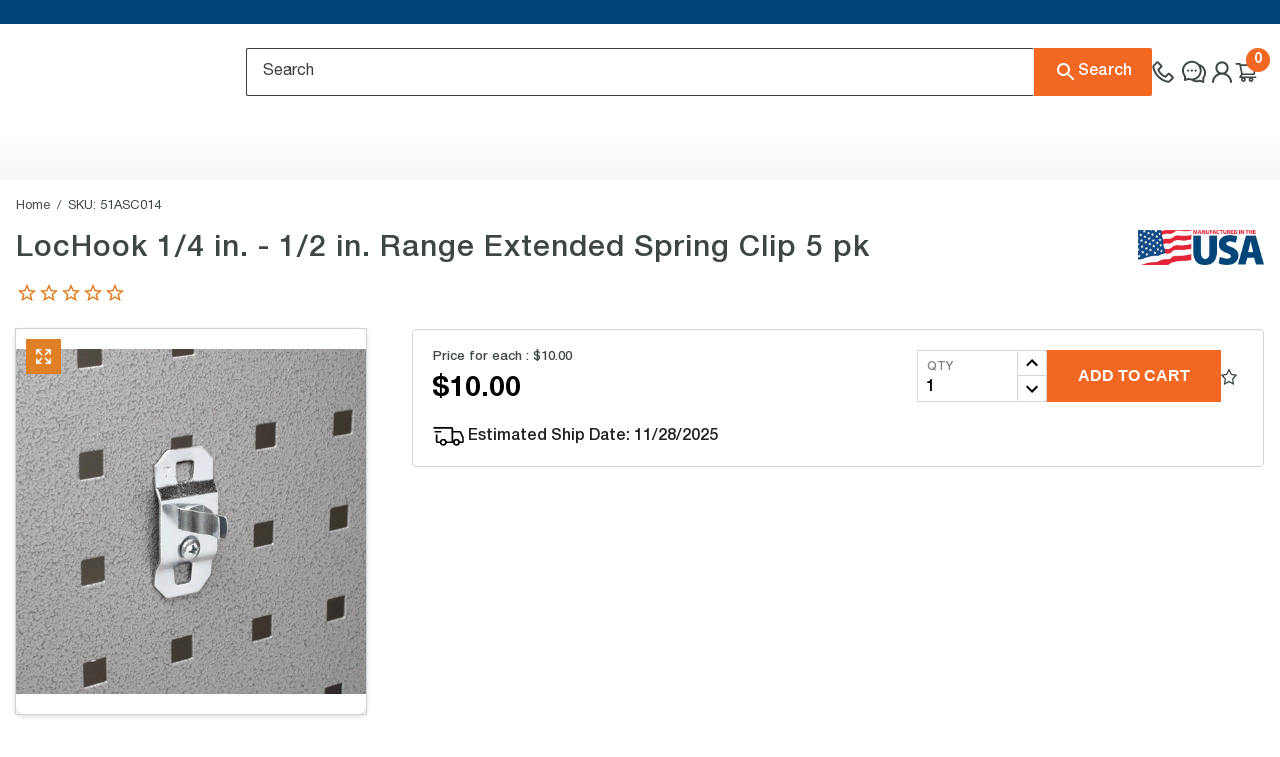

--- FILE ---
content_type: text/html; charset=utf-8
request_url: https://www.compliancesigns.com/pd/5s/lochook-1-4-in-1-2-in-range-extended-spring-clip-5-pk-51asc014
body_size: 62187
content:
<!DOCTYPE html><html lang="en" prefix="og: http://ogp.me/ns#"><head><meta charSet="utf-8"/><title>LocHook 1/4 in. - 1/2 in. Range Extended Spring Clip 5 pk - 5S Product</title><meta name="description" content="Wide variety of hooks to combine with our pegboards to help create the ultimate wall storage system for your tools."/><meta property="og:title" content="LocHook 1/4 in. - 1/2 in. Range Extended Spring Clip 5 pk - 5S Product"/><meta property="og:description" content="Wide variety of hooks to combine with our pegboards to help create the ultimate wall storage system for your tools."/><meta property="og:url" content="https://www.compliancesigns.com/pd/5s/lochook-1-4-in-1-2-in-range-extended-spring-clip-5-pk-51asc014"/><meta name="image" property="og:image" content="https://media.compliancesigns.com/media/catalog/product/3/c/3c051b7a51507911e9fca0ae27e8a0b769ed45f1545ac1b2eb643a6638f07a37.jpeg"/><meta property="og:image:alt" content="LocHook 1/4 in. - 1/2 in. Range Extended Spring Clip 5 pk - 5S Product"/><meta property="og:site_name" content="ComplianceSigns.com"/><meta name="viewport" content="width=device-width, minimum-scale=1, maximum-scale=1, initial-scale=1, user-scalable=no, shrink-to-fit=no"/><meta name="robots" content="index, follow"/><link rel="canonical" href="https://www.compliancesigns.com/pd/5s/lochook-1-4-in-1-2-in-range-extended-spring-clip-5-pk-51asc014"/><link rel="preload" as="image" href="https://media.compliancesigns.com/cdn-cgi/image/width=526,format=auto,quality=90/media/catalog/product/3/c/3c051b7a51507911e9fca0ae27e8a0b769ed45f1545ac1b2eb643a6638f07a37.jpeg"/><script type="application/ld+json">{"@context":"https://schema.org","@type":"Organization","name":"ComplianceSigns.com","alternateName":"CS","url":"https://www.compliancesigns.com","logo":"https://www.compliancesigns.com/images/logos/primary-logo.png","telephone":"(800) 578-1246","contactPoint":{"@type":"ContactPoint","telephone":"(800) 578-1246","email":"sales@compliancesigns.com","contactType":"customer service"},"address":{"@type":"PostalAddress","postalCode":"34604","streetAddress":"16228 Flight Path Dr","addressRegion":"Florida","addressLocality":"Brooksville","addressCountry":"US"},"sameAs":["https://www.youtube.com/@ComplianceSignscom","https://www.facebook.com/ComplianceSigns/","https://www.linkedin.com/company/compliancesigns/","https://twitter.com/ComplianceSigns"]}</script><script type="application/ld+json">{"@context":"https://schema.org/","@type":"Product","@id":"https://www.compliancesigns.com/pd/5s/lochook-1-4-in-1-2-in-range-extended-spring-clip-5-pk-51asc014","name":"LocHook 1/4 in. - 1/2 in. Range Extended Spring Clip 5 pk","image":"https://media.compliancesigns.com/media/catalog/product/3/c/3c051b7a51507911e9fca0ae27e8a0b769ed45f1545ac1b2eb643a6638f07a37.jpeg","description":"Mfg: Triton ProductsBrand: LocHooksType: Spring Clips-ExtendedHold Range: 1/4\" to 1/2\"Qty: 5 packMaterial: Zinc Plated Steel HooksItem #: 51ASC014","brand":"ComplianceSigns.com","sku":"51ASC014","mpn":"51ASC014","offers":{"@type":"AggregateOffer","lowPrice":10,"highPrice":10,"priceCurrency":"USD","availability":"https://schema.org/InStock","itemCondition":"https://schema.org/NewCondition","offers":[],"offerCount":1}}</script><script type="text/javascript">
function megaMenuEvent() {
    if(window.innerWidth <= 1023){
        doMobileEvent();
    }
    else{
        megaMenuDesktopEvent();
    }
    
    document.querySelectorAll('.header-main-navigation nav a')
        .forEach(link => {
            link.addEventListener('click', function (e) {
                window.dataLayer.push({
                    event: "menu_click",
                    'menu_type': "Main menu",
                    'item_label': this.textContent.trim(),
                    'item_url': this.href,
                    'device_type': isMobile ? "mobile" : "desktop"
            });
        });  
    });             
        
        const htmlElement = document.documentElement;
        const navItems = document.querySelectorAll('.nav-item');
        document.querySelectorAll('.hambuger').forEach(item => {
        item.addEventListener('click', function (e) {
        e.preventDefault();
        e.stopPropagation();

        document.querySelector('.header-main-navigation').querySelectorAll('[data-src]').forEach(node => {
            if (node.hasAttribute('data-src')) {
                node.setAttribute('src', node.getAttribute('data-src'));
                node.removeAttribute('data-src');
            }
        });

        document.getElementsByTagName('html')[0].classList.add('open-menu');
      });
    });

    document.querySelectorAll('.close-toggle-navigation, .btn-close-menu').forEach(item => {
      item.addEventListener('click', function (e) {
        e.preventDefault();
        e.stopPropagation();
        // alert('close menu');
        // document.documentElement.classList.remove('open-menu');
        document.getElementsByTagName('html')[0].classList.remove('open-menu');
        // Remove the 'opened' class from all navigation items
      navItems.forEach(nav => nav.classList.remove('opened'));
      });
    });

}          
function megaMenuDesktopEvent() {
  const navItems = document.querySelectorAll(".nav-item.parent > a");
  const nav = document.querySelector("nav.navigation");

  let leaveTimer = null;
  let hoverTimer = null;           // shared timer for delayed hovers
  let currentHoverTarget = null;   // element we intend to activate after delay

  const MIN_HEIGHT_L1 = 320;

  function loadDeferredImages(root) {
    root.querySelectorAll("[data-src]").forEach((node) => {
      if (node.hasAttribute("data-src")) {
        node.setAttribute("src", node.getAttribute("data-src"));
        node.removeAttribute("data-src");
      }
    });
  }

  function setColHeight(container, innerEl, min) {
    if (!innerEl || !container) return;
    const h = innerEl.offsetHeight + 70;
    const minHeight = h < min ? min : h;
    container.style.height = minHeight + "px";
  }

  function activateLevel0(parent) {
    // clear any current classes
    nav.querySelectorAll(".nav-item.current").forEach((el) => el.classList.remove("current"));

    const wasCurrent = parent.classList.contains("current");
    parent.classList.add("current");

    if (!wasCurrent) {
      loadDeferredImages(parent);
    }

    // special case: all-product-menu
    if (parent.classList.contains("all-product-menu")) {
      const submenu = parent.querySelector(".nav-item.level1");
      if (submenu) {
        submenu.classList.add("current");
        loadDeferredImages(submenu);

        const submenuInner = submenu.querySelector(".submenu-inner");
        const colLv1 = submenu.closest(".mega-col-level-1");
        setColHeight(colLv1, submenuInner, MIN_HEIGHT_L1);
      }
    }
  }

  function activateLevel1(parent, sourceItem) {
    nav.querySelectorAll(".nav-item.current.level1").forEach((el) => el.classList.remove("current"));
    parent.classList.add("current");

    loadDeferredImages(parent);

    const submenuInner = parent.querySelector(".submenu-inner");
    const colLv1 = sourceItem.closest(".mega-col-level-1");
    setColHeight(colLv1, submenuInner, MIN_HEIGHT_L1);
  }

  function activateDeeper(parent) {
    nav
      .querySelectorAll(".nav-item.current.level2, .nav-item.current.level3")
      .forEach((el) => el.classList.remove("current"));

    parent.classList.add("current");
    loadDeferredImages(parent);
  }

  navItems.forEach((item) => {
    item.addEventListener("mouseover", function (e) {
      e.preventDefault();
      e.stopPropagation();

      const parent = this.closest(".nav-item.parent");

      // Cancel any pending activation if we're moving rapidly
      if (hoverTimer) {
        clearTimeout(hoverTimer);
        hoverTimer = null;
      }
      currentHoverTarget = parent;

      if (parent.classList.contains("level0")) {
        // Delay activation for 500ms for level0
        hoverTimer = setTimeout(() => {
          if (currentHoverTarget === parent) {
            activateLevel0(parent);
          }
        }, 250);
      } else if (parent.classList.contains("level1")) {
        // Keep your existing 300ms delay for level1
        hoverTimer = setTimeout(() => {
          if (currentHoverTarget === parent) {
            activateLevel1(parent, item);
          }
        }, 250);
      } else {
        // level2 / level3 – immediate is usually fine
        activateDeeper(parent);
      }
    });

    // Cancel pending hover if pointer leaves the trigger before delay completes
    item.addEventListener("mouseleave", function () {
      if (hoverTimer) {
        clearTimeout(hoverTimer);
        hoverTimer = null;
        currentHoverTarget = null;
      }
    });
  });

  function recheckMousePositionAndClear() {
    const navRect = nav.getBoundingClientRect();
    const isMouseOutsideNav = !nav.matches(':hover');
    
    if (isMouseOutsideNav) {
      nav.querySelectorAll(".nav-item.current").forEach((el) => el.classList.remove("current"));
    }
  }

  nav.addEventListener("mouseleave", function () {
    leaveTimer = setTimeout(() => {
      recheckMousePositionAndClear();
    }, 250);
  });

  nav.addEventListener("mouseenter", function () {
    if (leaveTimer) {
      clearTimeout(leaveTimer);
      leaveTimer = null;
    }
  });
}


function doMobileEvent() {

    document.querySelectorAll('nav ul .level-top > .submenu').forEach(function (submenu) {
        var label = submenu.parentElement.querySelector('a').textContent;

        var backContainer = document.createElement('div');
        backContainer.classList.add('drilldown-back');

        var innerDiv = document.createElement('div');
        innerDiv.classList.add('drilldown-back-inner');

        var backSpan = document.createElement('span');
        backSpan.classList.add('btn-back');
        backSpan.textContent = 'Back to ' + label;

        var parentSpan = document.createElement('span');
        parentSpan.classList.add('parent-link');
        parentSpan.textContent = label;

        var closeSpan = document.createElement('span');
        closeSpan.classList.add('btn-close-menu');
        closeSpan.textContent = 'Close Menu';

        innerDiv.appendChild(backSpan);
        innerDiv.appendChild(parentSpan);
        backContainer.appendChild(innerDiv);
        backContainer.appendChild(closeSpan);

        submenu.insertBefore(backContainer, submenu.firstChild);
    });
                    
    document.querySelectorAll('.level-top.parent > a').forEach(item => {
      item.addEventListener('click', function(e) {
        e.preventDefault();
        e.stopPropagation();

        const parent = this.closest('.level-top');

        if (parent.classList.contains('opened')) {
          parent.classList.remove('opened');
        } else {
          document.querySelectorAll('.level-top.opened')
            .forEach(el => el.classList.remove('opened'));

          parent.classList.add('opened');
          if(!parent.classList.contains("all-product-menu")) {
            //get first item of level1 and add opened class
            const firstLevel1 = parent.querySelector('.nav-item.level1');
            console.log('firstLevel1', firstLevel1);
            if (firstLevel1) {
              firstLevel1.classList.add('opened');
            }
          }
          
        }
      });
    });


    document.querySelectorAll('.level1.parent > a .opener').forEach(item => {
      item.addEventListener('click', function (e) {
        e.preventDefault();
        e.stopPropagation();

        const parent = this.closest('.level1.parent'); // lấy cha .level1.parent
        const submenu = parent.querySelector('.submenu');

        if (parent.classList.contains('opened')) {
          parent.classList.remove('opened');
          // if (submenu) submenu.classList.remove('opened');
        } else {
          document.querySelectorAll('.level1.parent.opened').forEach(el => {
            el.classList.remove('opened');
            // const sub = el.querySelector('.submenu');
            // if (sub) sub.classList.remove('opened');
          });

          parent.classList.add('opened');
          // if (submenu) submenu.classList.add('opened');
        }
      });
    });


    document.querySelectorAll('.level2.parent > a .opener').forEach(item => {
      item.addEventListener('click', function (e) {
        e.preventDefault();
        e.stopPropagation();

        const parent = this.closest('.level2.parent'); // lấy cha .level2.parent
        const submenu = parent.querySelector('.submenu');

        if (parent.classList.contains('opened')) {
          parent.classList.remove('opened');
          // if (submenu) submenu.classList.remove('opened');
        } else {
          document.querySelectorAll('.level2.parent.opened').forEach(el => {
            el.classList.remove('opened');
            // const sub = el.querySelector('.submenu');
            // if (sub) sub.classList.remove('opened');
          });

          parent.classList.add('opened');
          // if (submenu) submenu.classList.add('opened');
        }
      });
    });

    document.querySelectorAll('.drilldown-back-inner').forEach(item => {
      item.addEventListener('click', function (e) {
        e.preventDefault();
        e.stopPropagation();

        // alert('back');

        document.querySelectorAll('.nav-item').forEach(top => {
          top.classList.remove('opened');
        });
      });
    });

}


              </script><meta name="next-head-count" content="16"/><meta name="application-name" content="Compliance Signs"/><meta name="apple-mobile-web-app-capable" content="yes"/><meta name="apple-mobile-web-app-status-bar-style" content="default"/><meta name="apple-mobile-web-app-title" content="Compliance Signs"/><meta name="format-detection" content="telephone=no"/><meta name="mobile-web-app-capable" content="yes"/><meta name="msapplication-config" content="/static/icons/browserconfig.xml"/><meta name="msapplication-TileColor" content="#82908b"/><meta name="msapplication-tap-highlight" content="no"/><meta name="theme-color" content="#82908b"/><link rel="apple-touch-icon" href="/images/icons-pwa/icon-512x512.png"/><link rel="apple-touch-icon" sizes="152x152" href="/images/icons-pwa/icon-152x152.png"/><link rel="apple-touch-icon" sizes="192x192" href="/images/icons-pwa/icon-192x192.png"/><link href="/favicon.ico" rel="icon" type="image/png" sizes="16x16"/><link href="/favicon.ico" rel="icon" type="image/png" sizes="32x32"/><link rel="manifest" href="/manifest.json"/><link rel="shortcut icon" href="/favicon.ico"/><meta name="twitter:card" content="summary"/><meta name="twitter:url" content="https://www.compliancesigns.com"/><meta name="twitter:title" content="Safety Signs and Labels - Easy Shopping with Guaranteed Compliance"/><meta name="twitter:description" content="Our tough Safety Signs are made in the USA; they are fairly priced and ship fast. ComplianceSigns.com is the leading supplier of custom safety signs, bathroom signs, parking signs, exit signs, office sign, OSHA and ANSI formatted safety signs."/><meta name="twitter:image" content="https://www.compliancesigns.com/images/icons-pwa/icon-192x192.png"/><meta name="twitter:creator" content="@ComplianceSigns"/><meta property="og:type" content="website"/><meta property="og:site_name" content="Safety Signs and Labels - Easy Shopping with Guaranteed Compliance"/><meta name="facebook-domain-verification" content="0xzkc8qybbgvsqsqnpftidnuaau6s3"/><meta http-equiv="ScreenOrientation" content="autoRotate:disabled"/><script>
            document.addEventListener('DOMContentLoaded', function(){
              if(/MSIE|Trident/.test(window.navigator.userAgent)){
                var child = document.createElement('div');
                child.className = 'IE-notice';
                child.innerHTML = 'Sorry, your browser is not supported! Please upgrade to a modern browser (Firefox, Edge or Chrome are recommended)';
                document.body.appendChild(child);
              }
            });
          </script><script>
              
            window.isReactApp=true;window.isMobile=false;sliPage=false;
            window.dataLayer = window.dataLayer || [];
            window.dataLayer.push({ originalLocation: document.location.protocol + '//' + document.location.hostname + document.location.pathname + document.location.search });
            window.dataLayer.push({
                'event':'datalayer-initialized',
                'page': {},  
                'product': {},  
                'productList': {},
                'cart': {},
                'order': {},
                'user': {}
            });
            (function(w,d,s,l,i){w[l]=w[l]||[];w[l].push({'gtm.start':
              new Date().getTime(),event:'gtm.js'});var f=d.getElementsByTagName(s)[0],
              j=d.createElement(s),dl=l!='dataLayer'?'&l='+l:'';j.async=true;j.src=
              'https://www.googletagmanager.com/gtm.js?id='+i+dl+ '&gtm_auth=ojApXt2lofDfD5nmOtTOqA&gtm_preview=env-2&gtm_cookies_win=x';f.parentNode.insertBefore(j,f);
              })(window,document,'script','dataLayer','GTM-W63PJFB');
              var loadedScripts = {};
              function loadScript(src) {
                if (loadedScripts[src])
                  return new Promise(function (resolve, reject) {
                    resolve();
                  });
                return new Promise(function (resolve, reject) {
                  var s;
                  var head = document.getElementsByTagName('head')[0],
                    done = false;
                  s = document.createElement('script');
                  s.src = src;
                  s.onload = resolve;
                  s.onerror = function (e) {
                    script.onload = null;
                    head.removeChild(s);
                    reject(e);
                  };
                  loadedScripts[src] = s;
                  head.appendChild(s);
                });
              }
              window.ENABLE_RESIZE_IMAGE_BY_CLOUDFLARE = 1
              window.NEXT_PUBLIC_MEDIA_URL = 'https://media.compliancesigns.com'
              </script><link rel="preconnect" href="https://dev.visualwebsiteoptimizer.com"/><script type="text/javascript" id="vwoCode">window._vwo_code || (function() {
              var account_id=1136829,
              version=2.1,
              settings_tolerance=2000,
              hide_element='body',
              hide_element_style = 'opacity:0 !important;filter:alpha(opacity=0) !important;background:none !important;transition:none !important;',
              /* DO NOT EDIT BELOW THIS LINE */
              f=false,w=window,d=document,v=d.querySelector('#vwoCode'),cK='_vwo_'+account_id+'_settings',cc={};try{var c=JSON.parse(localStorage.getItem('_vwo_'+account_id+'_config'));cc=c&&typeof c==='object'?c:{}}catch(e){}var stT=cc.stT==='session'?w.sessionStorage:w.localStorage;code={nonce:v&&v.nonce,library_tolerance:function(){return typeof library_tolerance!=='undefined'?library_tolerance:undefined},settings_tolerance:function(){return cc.sT||settings_tolerance},hide_element_style:function(){return'{'+(cc.hES||hide_element_style)+'}'},hide_element:function(){if(performance.getEntriesByName('first-contentful-paint')[0]){return''}return typeof cc.hE==='string'?cc.hE:hide_element},getVersion:function(){return version},finish:function(e){if(!f){f=true;var t=d.getElementById('_vis_opt_path_hides');if(t)t.parentNode.removeChild(t);if(e)(new Image).src='https://dev.visualwebsiteoptimizer.com/ee.gif?a='+account_id+e}},finished:function(){return f},addScript:function(e){var t=d.createElement('script');t.type='text/javascript';if(e.src){t.src=e.src}else{t.text=e.text}v&&t.setAttribute('nonce',v.nonce);d.getElementsByTagName('head')[0].appendChild(t)},load:function(e,t){var n=this.getSettings(),i=d.createElement('script'),r=this;t=t||{};if(n){i.textContent=n;d.getElementsByTagName('head')[0].appendChild(i);if(!w.VWO||VWO.caE){stT.removeItem(cK);r.load(e)}}else{var o=new XMLHttpRequest;o.open('GET',e,true);o.withCredentials=!t.dSC;o.responseType=t.responseType||'text';o.onload=function(){if(t.onloadCb){return t.onloadCb(o,e)}if(o.status===200||o.status===304){_vwo_code.addScript({text:o.responseText})}else{_vwo_code.finish('&e=loading_failure:'+e)}};o.onerror=function(){if(t.onerrorCb){return t.onerrorCb(e)}_vwo_code.finish('&e=loading_failure:'+e)};o.send()}},getSettings:function(){try{var e=stT.getItem(cK);if(!e){return}e=JSON.parse(e);if(Date.now()>e.e){stT.removeItem(cK);return}return e.s}catch(e){return}},init:function(){if(d.URL.indexOf('__vwo_disable__')>-1)return;var e=this.settings_tolerance();w._vwo_settings_timer=setTimeout(function(){_vwo_code.finish();stT.removeItem(cK)},e);var t;if(this.hide_element()!=='body'){t=d.createElement('style');var n=this.hide_element(),i=n?n+this.hide_element_style():'',r=d.getElementsByTagName('head')[0];t.setAttribute('id','_vis_opt_path_hides');v&&t.setAttribute('nonce',v.nonce);t.setAttribute('type','text/css');if(t.styleSheet)t.styleSheet.cssText=i;else t.appendChild(d.createTextNode(i));r.appendChild(t)}else{t=d.getElementsByTagName('head')[0];var i=d.createElement('div');i.style.cssText='z-index: 2147483647 !important;position: fixed !important;left: 0 !important;top: 0 !important;width: 100% !important;height: 100% !important;background: white !important;display: block !important;';i.setAttribute('id','_vis_opt_path_hides');i.classList.add('_vis_hide_layer');t.parentNode.insertBefore(i,t.nextSibling)}var o=window._vis_opt_url||d.URL,s='https://dev.visualwebsiteoptimizer.com/j.php?a='+account_id+'&u='+encodeURIComponent(o)+'&vn='+version;if(w.location.search.indexOf('_vwo_xhr')!==-1){this.addScript({src:s})}else{this.load(s+'&x=true')}}};w._vwo_code=code;code.init();})();</script><meta name="facebook-domain-verification" content="0xzkc8qybbgvsqsqnpftidnuaau6s3"/><link rel="preconnect" href="https://fonts.googleapis.com"/><link rel="preconnect" href="https://fonts.gstatic.com" crossorigin="anonymous"/><link rel="preload" href="/_next/static/media/BarlowCondensed-BoldItalic.b0959c6c.woff2" as="font" type="font/woff2" crossorigin="anonymous" data-next-font="size-ajust"/><link rel="preconnect" href="https://fonts.gstatic.com" crossorigin /><link rel="preload" href="https://www.compliancesigns.com/_next/static/css/7bc2802d248b4b29.css" as="style"/><link rel="stylesheet" href="https://www.compliancesigns.com/_next/static/css/7bc2802d248b4b29.css" data-n-g=""/><link rel="preload" href="https://www.compliancesigns.com/_next/static/css/433710fbef147ec6.css" as="style"/><link rel="stylesheet" href="https://www.compliancesigns.com/_next/static/css/433710fbef147ec6.css" data-n-p=""/><link rel="preload" href="https://www.compliancesigns.com/_next/static/css/a5c62d312b0ae1a5.css" as="style"/><link rel="stylesheet" href="https://www.compliancesigns.com/_next/static/css/a5c62d312b0ae1a5.css"/><link rel="preload" href="https://www.compliancesigns.com/_next/static/css/e627d5d9d6915ec7.css" as="style"/><link rel="stylesheet" href="https://www.compliancesigns.com/_next/static/css/e627d5d9d6915ec7.css"/><noscript data-n-css=""></noscript><script defer="" nomodule="" src="https://www.compliancesigns.com/_next/static/chunks/polyfills-c67a75d1b6f99dc8.js"></script><script defer="" src="https://www.compliancesigns.com/_next/static/chunks/7364.aa1e58fcac2740b8.js"></script><script defer="" src="https://www.compliancesigns.com/_next/static/chunks/4985.f35ac4e2696a5634.js"></script><script defer="" src="https://www.compliancesigns.com/_next/static/chunks/1948.adee0d9ec42784cc.js"></script><script src="https://www.compliancesigns.com/_next/static/chunks/webpack-b2edc268dc7f71b1.js" defer=""></script><script src="https://www.compliancesigns.com/_next/static/chunks/framework-2fe4cb6473b20297.js" defer=""></script><script src="https://www.compliancesigns.com/_next/static/chunks/main-523995cf8b5fe8b5.js" defer=""></script><script src="https://www.compliancesigns.com/_next/static/chunks/pages/_app-7683f7e590eec9e8.js" defer=""></script><script src="https://www.compliancesigns.com/_next/static/chunks/6066-b1dabd66af5086b1.js" defer=""></script><script src="https://www.compliancesigns.com/_next/static/chunks/880-09cbde210666d832.js" defer=""></script><script src="https://www.compliancesigns.com/_next/static/chunks/2561-5c1734cdc9dc9b45.js" defer=""></script><script src="https://www.compliancesigns.com/_next/static/chunks/pages/pd/%5B...slugs%5D-f733eac7199b9fba.js" defer=""></script><script src="https://www.compliancesigns.com/_next/static/xzrXBuOh2A41W-ezsCx0x/_buildManifest.js" defer=""></script><script src="https://www.compliancesigns.com/_next/static/xzrXBuOh2A41W-ezsCx0x/_ssgManifest.js" defer=""></script><style data-href="https://fonts.googleapis.com/css?family=Muli:400,500,600,700&display=swap">@font-face{font-family:'Muli';font-style:normal;font-weight:400;font-display:swap;src:url(https://fonts.gstatic.com/s/muli/v34/7Aulp_0qiz-aVz7u3PJLcUMYOFnOkEk30e4.woff) format('woff')}@font-face{font-family:'Muli';font-style:normal;font-weight:500;font-display:swap;src:url(https://fonts.gstatic.com/s/muli/v34/7Aulp_0qiz-aVz7u3PJLcUMYOFn8kEk30e4.woff) format('woff')}@font-face{font-family:'Muli';font-style:normal;font-weight:600;font-display:swap;src:url(https://fonts.gstatic.com/s/muli/v34/7Aulp_0qiz-aVz7u3PJLcUMYOFkQl0k30e4.woff) format('woff')}@font-face{font-family:'Muli';font-style:normal;font-weight:700;font-display:swap;src:url(https://fonts.gstatic.com/s/muli/v34/7Aulp_0qiz-aVz7u3PJLcUMYOFkpl0k30e4.woff) format('woff')}@font-face{font-family:'Muli';font-style:normal;font-weight:400;font-display:swap;src:url(https://fonts.gstatic.com/s/muli/v34/7Auwp_0qiz-afT3GLQjUwkQ1OQ.woff2) format('woff2');unicode-range:U+0102-0103,U+0110-0111,U+0128-0129,U+0168-0169,U+01A0-01A1,U+01AF-01B0,U+0300-0301,U+0303-0304,U+0308-0309,U+0323,U+0329,U+1EA0-1EF9,U+20AB}@font-face{font-family:'Muli';font-style:normal;font-weight:400;font-display:swap;src:url(https://fonts.gstatic.com/s/muli/v34/7Auwp_0qiz-afTzGLQjUwkQ1OQ.woff2) format('woff2');unicode-range:U+0100-02BA,U+02BD-02C5,U+02C7-02CC,U+02CE-02D7,U+02DD-02FF,U+0304,U+0308,U+0329,U+1D00-1DBF,U+1E00-1E9F,U+1EF2-1EFF,U+2020,U+20A0-20AB,U+20AD-20C0,U+2113,U+2C60-2C7F,U+A720-A7FF}@font-face{font-family:'Muli';font-style:normal;font-weight:400;font-display:swap;src:url(https://fonts.gstatic.com/s/muli/v34/7Auwp_0qiz-afTLGLQjUwkQ.woff2) format('woff2');unicode-range:U+0000-00FF,U+0131,U+0152-0153,U+02BB-02BC,U+02C6,U+02DA,U+02DC,U+0304,U+0308,U+0329,U+2000-206F,U+20AC,U+2122,U+2191,U+2193,U+2212,U+2215,U+FEFF,U+FFFD}@font-face{font-family:'Muli';font-style:normal;font-weight:500;font-display:swap;src:url(https://fonts.gstatic.com/s/muli/v34/7Auwp_0qiz-afT3GLQjUwkQ1OQ.woff2) format('woff2');unicode-range:U+0102-0103,U+0110-0111,U+0128-0129,U+0168-0169,U+01A0-01A1,U+01AF-01B0,U+0300-0301,U+0303-0304,U+0308-0309,U+0323,U+0329,U+1EA0-1EF9,U+20AB}@font-face{font-family:'Muli';font-style:normal;font-weight:500;font-display:swap;src:url(https://fonts.gstatic.com/s/muli/v34/7Auwp_0qiz-afTzGLQjUwkQ1OQ.woff2) format('woff2');unicode-range:U+0100-02BA,U+02BD-02C5,U+02C7-02CC,U+02CE-02D7,U+02DD-02FF,U+0304,U+0308,U+0329,U+1D00-1DBF,U+1E00-1E9F,U+1EF2-1EFF,U+2020,U+20A0-20AB,U+20AD-20C0,U+2113,U+2C60-2C7F,U+A720-A7FF}@font-face{font-family:'Muli';font-style:normal;font-weight:500;font-display:swap;src:url(https://fonts.gstatic.com/s/muli/v34/7Auwp_0qiz-afTLGLQjUwkQ.woff2) format('woff2');unicode-range:U+0000-00FF,U+0131,U+0152-0153,U+02BB-02BC,U+02C6,U+02DA,U+02DC,U+0304,U+0308,U+0329,U+2000-206F,U+20AC,U+2122,U+2191,U+2193,U+2212,U+2215,U+FEFF,U+FFFD}@font-face{font-family:'Muli';font-style:normal;font-weight:600;font-display:swap;src:url(https://fonts.gstatic.com/s/muli/v34/7Auwp_0qiz-afT3GLQjUwkQ1OQ.woff2) format('woff2');unicode-range:U+0102-0103,U+0110-0111,U+0128-0129,U+0168-0169,U+01A0-01A1,U+01AF-01B0,U+0300-0301,U+0303-0304,U+0308-0309,U+0323,U+0329,U+1EA0-1EF9,U+20AB}@font-face{font-family:'Muli';font-style:normal;font-weight:600;font-display:swap;src:url(https://fonts.gstatic.com/s/muli/v34/7Auwp_0qiz-afTzGLQjUwkQ1OQ.woff2) format('woff2');unicode-range:U+0100-02BA,U+02BD-02C5,U+02C7-02CC,U+02CE-02D7,U+02DD-02FF,U+0304,U+0308,U+0329,U+1D00-1DBF,U+1E00-1E9F,U+1EF2-1EFF,U+2020,U+20A0-20AB,U+20AD-20C0,U+2113,U+2C60-2C7F,U+A720-A7FF}@font-face{font-family:'Muli';font-style:normal;font-weight:600;font-display:swap;src:url(https://fonts.gstatic.com/s/muli/v34/7Auwp_0qiz-afTLGLQjUwkQ.woff2) format('woff2');unicode-range:U+0000-00FF,U+0131,U+0152-0153,U+02BB-02BC,U+02C6,U+02DA,U+02DC,U+0304,U+0308,U+0329,U+2000-206F,U+20AC,U+2122,U+2191,U+2193,U+2212,U+2215,U+FEFF,U+FFFD}@font-face{font-family:'Muli';font-style:normal;font-weight:700;font-display:swap;src:url(https://fonts.gstatic.com/s/muli/v34/7Auwp_0qiz-afT3GLQjUwkQ1OQ.woff2) format('woff2');unicode-range:U+0102-0103,U+0110-0111,U+0128-0129,U+0168-0169,U+01A0-01A1,U+01AF-01B0,U+0300-0301,U+0303-0304,U+0308-0309,U+0323,U+0329,U+1EA0-1EF9,U+20AB}@font-face{font-family:'Muli';font-style:normal;font-weight:700;font-display:swap;src:url(https://fonts.gstatic.com/s/muli/v34/7Auwp_0qiz-afTzGLQjUwkQ1OQ.woff2) format('woff2');unicode-range:U+0100-02BA,U+02BD-02C5,U+02C7-02CC,U+02CE-02D7,U+02DD-02FF,U+0304,U+0308,U+0329,U+1D00-1DBF,U+1E00-1E9F,U+1EF2-1EFF,U+2020,U+20A0-20AB,U+20AD-20C0,U+2113,U+2C60-2C7F,U+A720-A7FF}@font-face{font-family:'Muli';font-style:normal;font-weight:700;font-display:swap;src:url(https://fonts.gstatic.com/s/muli/v34/7Auwp_0qiz-afTLGLQjUwkQ.woff2) format('woff2');unicode-range:U+0000-00FF,U+0131,U+0152-0153,U+02BB-02BC,U+02C6,U+02DA,U+02DC,U+0304,U+0308,U+0329,U+2000-206F,U+20AC,U+2122,U+2191,U+2193,U+2212,U+2215,U+FEFF,U+FFFD}</style></head><body><noscript><iframe src="https://www.googletagmanager.com/ns.html?id=GTM-W63PJFB&amp;gtm_auth=ojApXt2lofDfD5nmOtTOqA&amp;gtm_preview=env-2&amp;gtm_cookies_win=x" height="0" width="0" style="display:none;visibility:hidden"></iframe></noscript><div class="menu-spacing"></div><div id="__next"><div class="top-bar-header"></div><header id="main-header" class="header-thick"><div class="container-fluid" id="header-main"><div class="row"><div class="container-xl header-main"><svg class="ii-icon i-menu i-default pointer d-lg-none hambuger" height="16" width="16" xmlns="http://www.w3.org/2000/svg" xmlns:xlink="http://www.w3.org/1999/xlink" style="min-height:16px;min-width:16px"><use xlink:href="#i-menu"></use></svg><div class="header-logo"><a class="logo order-1" href="/"><img src="https://media.compliancesigns.com/media/homepage/compliance-signs-logo-new.png" alt="compliance signs"/></a></div><div class="search-bar"><form is="form" name="searchform" action="/catalogsearch/result" method="get"><div class="input with-end-addon with-start-addon pl-0" style="position:relative"><input type="text" is="input" data-provide="rac" autoComplete="off" placeholder="Search" class="data-hj-whitelist pl-3" id="sli_search_1" name="q"/><button class="px-2 pointer btn header-search"><svg class="ii-icon i-search i-default pointer" height="24" width="24" xmlns="http://www.w3.org/2000/svg" xmlns:xlink="http://www.w3.org/1999/xlink" style="min-height:24px;min-width:24px"><use xlink:href="#i-search"></use></svg><span>Search</span></button></div></form></div><div class="header-phone"><a class="d-flex justify-content-center align-items-center" href="tel:+18005781245"><svg width="22" height="22" viewBox="0 0 22 22" fill="none" xmlns="http://www.w3.org/2000/svg"><path d="M1.33047 3.68269L4.18315 0.832691C4.53136 0.484476 4.99743 0.28894 5.49029 0.28894C5.98315 0.28894 6.44922 0.481798 6.79743 0.832691L9.86975 3.89966C10.218 4.24787 10.4135 4.71662 10.4135 5.20948C10.4135 5.70501 10.2206 6.16841 9.86975 6.5193L7.46975 8.92198C8.01649 10.1959 8.80206 11.3533 9.78404 12.3318C10.7671 13.3202 11.9162 14.0997 13.1912 14.6514L15.5912 12.2488C15.9394 11.9005 16.4055 11.705 16.8983 11.705C17.1414 11.7041 17.3823 11.7517 17.6067 11.8451C17.8312 11.9385 18.0347 12.0757 18.2055 12.2488L21.2805 15.3157C21.6287 15.6639 21.8242 16.1327 21.8242 16.6255C21.8242 17.1211 21.6314 17.5845 21.2805 17.9354L18.4305 20.7854C17.8358 21.38 17.0162 21.7202 16.1751 21.7202C16.001 21.7202 15.8323 21.7068 15.6608 21.6773C12.1144 21.0934 8.59475 19.205 5.75279 16.3657C2.9135 13.5211 1.02779 10.0014 0.438501 6.45233C0.269753 5.44519 0.607254 4.40858 1.33047 3.68269ZM2.33761 6.13358C2.85993 9.29162 4.55815 12.4416 7.11618 14.9997C9.67422 17.5577 12.8215 19.2559 15.9796 19.7782C16.376 19.8452 16.7831 19.7113 17.0724 19.4247L19.8715 16.6255L16.9037 13.655L13.6948 16.8693L13.6706 16.8934L13.0921 16.6791C11.3378 16.0341 9.74476 15.0154 8.42335 13.6935C7.10194 12.3717 6.08377 10.7783 5.4394 9.02376L5.22511 8.44519L8.46082 5.21215L5.49297 2.24162L2.69386 5.04073C2.40457 5.33001 2.27065 5.73716 2.33761 6.13358Z" fill="#3D4644"></path></svg><span>1-800-578-1245</span></a></div><div class="d-flex ml-auto t-bold align-items-end order-2 order-lg-3 header-action"><div class="icon-contact"><a href="/contact-us"><div class="d-flex align-items-center link ml-2 mr-1"><svg class="ii-icon i-contact i-default pointer" height="24" width="24" xmlns="http://www.w3.org/2000/svg" xmlns:xlink="http://www.w3.org/1999/xlink" style="min-height:24px;min-width:24px"><use xlink:href="#i-contact"></use></svg><span class="d-none pointer pt-1 font-medium">Need Help?<br/>Contact Us!</span></div></a></div><div class="icon-account"><div class="text-icon align-items-center header-icons d-flex flex-column"><svg class="ii-icon i-account i-brown-grey pointer" height="24" width="24" xmlns="http://www.w3.org/2000/svg" xmlns:xlink="http://www.w3.org/1999/xlink" style="min-height:24px;min-width:24px"><use xlink:href="#i-account"></use></svg><div class="d-none pointer"><span class="font-medium inherit help-content">My Account</span></div></div></div><div class="icon-cart"><a class="inherit" href="/checkout/cart"><div class="text-icon align-items-center header-icons d-flex pl-0 flex-column"><svg class="ii-icon i-shoppingcart i-brown-grey pointer" height="24" width="24" xmlns="http://www.w3.org/2000/svg" xmlns:xlink="http://www.w3.org/1999/xlink" style="min-height:24px;min-width:24px"><use xlink:href="#i-shoppingcart"></use></svg><div class="cart-items"><span>0</span></div><div class="pt-1 d-lg-flex align-items-center d-none"><div class="d-none shoppingcart font-medium help-content">Cart</div></div></div></a></div></div></div></div><div class="row header-navigation" id="header-main-navigation"><div class="container-xl py-2"><div class="main-navigation-wrapper"><div id="header-toggle-navigation" class="close-toggle-navigation"><span>MENU</span><span class="icon-close"><svg width="24" height="24" viewBox="0 0 24 24" fill="none" xmlns="http://www.w3.org/2000/svg"><path d="M21 3L3 21" stroke="#374151" stroke-width="1.5" stroke-linecap="round" stroke-linejoin="round"></path><path d="M3 3L21 21" stroke="#374151" stroke-width="1.5" stroke-linecap="round" stroke-linejoin="round"></path></svg></span></div><div class="header-main-navigation"></div></div></div></div><div class="row"><div class="container-xl"></div></div><div class="menu-overlay"></div></div></header><main class="container-fluid universe primary-bg"><div class="row py-3 bg-light product-simple product-description_productSimpleV4__YDqtG"><div class="container-xl"><div class="row"><div class="col-lg-12"><div class="image-gallery_productWrapperTitle__tc_PG"><div class=""><ul class="d-flex flex-wrap  product-buy_breadcrumn__7uBFV"><li><a href="/" target="_blank" rel="noopener noreferrer">Home</a></li><li><span>SKU: <!-- -->51ASC014<!-- --> </span></li></ul><h1 class="product-buy_productName__SYKqU">LocHook 1/4 in. - 1/2 in. Range Extended Spring Clip 5 pk</h1><div class=" d-flex justify-content-between"><div class="d-flex align-items-center text-medium  product-buy_rating-star-yellow__QpsWA"><div class="ratings"><label for="rating-0-0" style="height:22px"><svg class="ii-icon i-star-empty i-default" height="22" width="22" xmlns="http://www.w3.org/2000/svg" xmlns:xlink="http://www.w3.org/1999/xlink" style="min-height:22px;min-width:22px"><use xlink:href="#i-star-empty"></use></svg></label><input type="radio" id="rating-0-0" name="ratings"/><label for="rating-0-1" style="height:22px"><svg class="ii-icon i-star-empty i-default" height="22" width="22" xmlns="http://www.w3.org/2000/svg" xmlns:xlink="http://www.w3.org/1999/xlink" style="min-height:22px;min-width:22px"><use xlink:href="#i-star-empty"></use></svg></label><input type="radio" id="rating-0-1" name="ratings"/><label for="rating-0-2" style="height:22px"><svg class="ii-icon i-star-empty i-default" height="22" width="22" xmlns="http://www.w3.org/2000/svg" xmlns:xlink="http://www.w3.org/1999/xlink" style="min-height:22px;min-width:22px"><use xlink:href="#i-star-empty"></use></svg></label><input type="radio" id="rating-0-2" name="ratings"/><label for="rating-0-3" style="height:22px"><svg class="ii-icon i-star-empty i-default" height="22" width="22" xmlns="http://www.w3.org/2000/svg" xmlns:xlink="http://www.w3.org/1999/xlink" style="min-height:22px;min-width:22px"><use xlink:href="#i-star-empty"></use></svg></label><input type="radio" id="rating-0-3" name="ratings"/><label for="rating-0-4" style="height:22px"><svg class="ii-icon i-star-empty i-default" height="22" width="22" xmlns="http://www.w3.org/2000/svg" xmlns:xlink="http://www.w3.org/1999/xlink" style="min-height:22px;min-width:22px"><use xlink:href="#i-star-empty"></use></svg></label><input type="radio" id="rating-0-4" name="ratings"/></div></div></div></div><div class="image-gallery_bagdeImage__73oTB"><div class="image-gallery_badgeImageLabel__cNET5"><img src="/media/csigns_made_in_usa_1.png" alt="badge"/></div></div></div></div><div class="imageGalleryV4 col-lg-5"><div class="image-gallery_image-gallery__TAwAe row"><div class="col-lg-12 main-image-gallery"><div class="image-gallery_main-image__4tcGV image-gallery_fit-image__9Zmog"><div class="image-gallery_content__DWK5m"><img src="https://media.compliancesigns.com/cdn-cgi/image/width=526,format=auto,quality=90/media/catalog/product/3/c/3c051b7a51507911e9fca0ae27e8a0b769ed45f1545ac1b2eb643a6638f07a37.jpeg" alt="LocHook 1/4 in. - 1/2 in. Range Extended Spring Clip 5 pk" loading="eager"/></div><button class="btn button-zoom btn-center btn-secondary btn-sm"><div class="children"><svg width="35" height="35" viewBox="0 0 35 35" fill="none" xmlns="http://www.w3.org/2000/svg"><rect width="35" height="35" fill="#DF7F26"></rect><path d="M10.7688 10C10.5651 10.0008 10.3701 10.0838 10.2261 10.231C10.0821 10.3781 10.0008 10.5774 10 10.7854V14.8712C10.0004 15.0795 10.0815 15.2792 10.2255 15.4266C10.3696 15.5741 10.5649 15.6573 10.7688 15.6581C10.8702 15.6585 10.9708 15.6385 11.0647 15.5991C11.1586 15.5598 11.244 15.5019 11.3159 15.4288C11.3879 15.3557 11.445 15.2688 11.4841 15.1731C11.5232 15.0774 11.5434 14.9748 11.5436 14.8712V12.6951L15.0181 16.2449C15.0898 16.3185 15.1751 16.377 15.269 16.4169C15.3629 16.4568 15.4636 16.4773 15.5653 16.4773C15.667 16.4773 15.7677 16.4568 15.8616 16.4169C15.9555 16.377 16.0407 16.3185 16.1125 16.2449C16.2562 16.0971 16.3369 15.8973 16.3369 15.6889C16.3369 15.4806 16.2562 15.2807 16.1125 15.133L12.6349 11.577H14.7679C14.8692 11.5766 14.9695 11.5558 15.063 11.5158C15.1565 11.4758 15.2413 11.4174 15.3127 11.3439C15.3841 11.2704 15.4406 11.1832 15.479 11.0874C15.5175 10.9916 15.537 10.889 15.5366 10.7854C15.5358 10.5774 15.4546 10.3781 15.3106 10.2309C15.1666 10.0838 14.9715 10.0008 14.7679 10H10.7688ZM20.2321 10C20.0285 10.0008 19.8334 10.0838 19.6894 10.2309C19.5454 10.3781 19.4642 10.5774 19.4634 10.7854C19.463 10.889 19.4825 10.9916 19.521 11.0874C19.5594 11.1832 19.6159 11.2704 19.6873 11.3439C19.7587 11.4174 19.8435 11.4758 19.937 11.5158C20.0305 11.5558 20.1308 11.5766 20.2321 11.577H22.3651L18.8876 15.133C18.7438 15.2807 18.6631 15.4806 18.6631 15.6889C18.6631 15.8973 18.7438 16.0971 18.8876 16.2449C18.9592 16.3183 19.0444 16.3766 19.1382 16.4163C19.2319 16.4561 19.3325 16.4765 19.434 16.4765C19.5355 16.4765 19.636 16.4561 19.7298 16.4163C19.8235 16.3766 19.9087 16.3183 19.9804 16.2449L23.4564 12.6951V14.8712C23.4566 14.9748 23.4768 15.0774 23.5159 15.1731C23.555 15.2688 23.6121 15.3557 23.6841 15.4288C23.756 15.5019 23.8414 15.5598 23.9353 15.5991C24.0292 15.6385 24.1297 15.6585 24.2312 15.6581C24.4351 15.6573 24.6304 15.5741 24.7745 15.4266C24.9185 15.2792 24.9996 15.0795 25 14.8712V10.7854C24.9992 10.5774 24.9179 10.3781 24.7739 10.231C24.6299 10.0838 24.4349 10.0008 24.2312 10H20.2321ZM15.511 18.518C15.325 18.5311 15.1499 18.6126 15.0181 18.7474L11.5436 22.3034V20.1273C11.544 20.0232 11.5242 19.9201 11.4854 19.8239C11.4466 19.7277 11.3896 19.6403 11.3175 19.5667C11.2455 19.4931 11.1599 19.4348 11.0657 19.3952C10.9716 19.3555 10.8706 19.3353 10.7688 19.3357C10.6674 19.3361 10.5671 19.3569 10.4737 19.3969C10.3802 19.4369 10.2953 19.4953 10.2239 19.5689C10.1525 19.6424 10.096 19.7295 10.0576 19.8253C10.0192 19.9212 9.99961 20.0238 10 20.1273V24.2084C9.99923 24.4175 10.0798 24.6184 10.2239 24.7669C10.3681 24.9153 10.5641 24.9992 10.7688 25H14.7679C14.8692 24.9996 14.9695 24.9788 15.063 24.9388C15.1565 24.8988 15.2413 24.8404 15.3127 24.7669C15.3841 24.6934 15.4406 24.6062 15.479 24.5104C15.5175 24.4146 15.537 24.312 15.5366 24.2084C15.5362 24.0001 15.4552 23.8004 15.3111 23.6529C15.1671 23.5055 14.9718 23.4223 14.7679 23.4215H12.6319L16.1125 19.8655C16.1846 19.7922 16.2418 19.7051 16.2808 19.6092C16.3199 19.5132 16.34 19.4104 16.34 19.3065C16.34 19.2026 16.3199 19.0997 16.2808 19.0038C16.2418 18.9078 16.1846 18.8207 16.1125 18.7474C16.0342 18.6673 15.94 18.6054 15.8362 18.5658C15.7324 18.5262 15.6215 18.5099 15.511 18.518ZM19.379 18.518C19.1934 18.5315 19.0189 18.613 18.8876 18.7474C18.8155 18.8207 18.7582 18.9078 18.7192 19.0038C18.6801 19.0997 18.6601 19.2026 18.6601 19.3065C18.6601 19.4104 18.6801 19.5132 18.7192 19.6092C18.7582 19.7051 18.8155 19.7922 18.8876 19.8655L22.3681 23.4215H20.2321C20.0282 23.4223 19.8329 23.5055 19.6889 23.6529C19.5448 23.8004 19.4638 24.0001 19.4634 24.2084C19.463 24.312 19.4825 24.4146 19.521 24.5104C19.5594 24.6062 19.6159 24.6934 19.6873 24.7669C19.7587 24.8404 19.8435 24.8988 19.937 24.9388C20.0305 24.9788 20.1308 24.9996 20.2321 25H24.2312C24.4359 24.9992 24.6319 24.9153 24.7761 24.7669C24.9202 24.6184 25.0008 24.4175 25 24.2084V20.1273C25.0004 20.0238 24.9808 19.9212 24.9424 19.8253C24.904 19.7295 24.8475 19.6424 24.7761 19.5689C24.7047 19.4953 24.6198 19.4369 24.5263 19.3969C24.4329 19.3569 24.3326 19.3361 24.2312 19.3357C24.1294 19.3353 24.0284 19.3555 23.9343 19.3952C23.8401 19.4348 23.7545 19.4931 23.6825 19.5667C23.6105 19.6403 23.5534 19.7277 23.5146 19.8239C23.4758 19.9201 23.456 20.0232 23.4564 20.1273V22.3034L19.9804 18.7474C19.9021 18.6673 19.8079 18.6054 19.7041 18.5658C19.6004 18.5262 19.4894 18.5099 19.379 18.518Z" fill="white"></path></svg></div></button></div></div><div class="col-lg-12"><div class="thumnailSliderV4"><div class="slick-slider slick-initialized"><div class="slick-list"><div class="slick-track" style="width:0%;left:NaN%"></div></div></div></div></div></div></div><div class="productInfV4 col-lg-7"><form><div class="card"><div class="card-body lg"><div class=" product-buy-base-v4"><input type="hidden" name="cart_items.data.sku" value="51ASC014"/><div class="estimate-shipping font-normal font-medium text-right est-shiping"><b></b></div></div></div><div class="card-body productActionV4 no-options"><div class="d-flex justify-content-between align-items-start box-cart"><div><div class="price-for-each">Price for each : <!-- -->$10.00</div><div class="price-box"><div class="regular-price">$10.00</div></div></div><div class=" align-items-center boxQuantityV4" style="opacity:1"><div class="boxQuantityV4Content"><div class=""><div class="d-flex"><div class="product-buy_product-buy-quantity___HMs_"><div class="control input-lg text-center"><label for="input-0">QTY</label><div class="input-group"><div class="input with-end-addon with-start-addon"><span class="decrease"> <svg class="ii-icon i-chevron-down i-black pointer" height="24" width="24" xmlns="http://www.w3.org/2000/svg" xmlns:xlink="http://www.w3.org/1999/xlink" style="min-height:24px;min-width:24px"><use xlink:href="#i-chevron-down"></use></svg></span><input type="number" id="input-0" name="cart_items.data.quantity" value="1"/><span class="increase"><svg class="ii-icon i-chevron-up i-black pointer" height="24" width="24" xmlns="http://www.w3.org/2000/svg" xmlns:xlink="http://www.w3.org/1999/xlink" style="min-height:24px;min-width:24px"><use xlink:href="#i-chevron-up"></use></svg> </span></div></div></div></div></div></div><button class="btn text-uppercase button-add-to-cart btn-center btn-primary btn-xl"><div class="children">Add to Cart</div></button><div class="mb-add-to-fav"><a><span class="fav-icon"> Add to Wish List</span></a></div></div></div></div><div><div class="shipping-row"><div class="estimate-shipping font-normal font-medium mt-2 est-shiping"><b></b></div></div></div></div><div class="card-body lg"><div class="container-xl block-by-together "></div></div></div></form></div></div></div></div><div class="row bg-white product-details"><div class="container-xl product-description_product-details-cont__Oj9pi"><div class="row"></div><div class="row"><div class="container-xl product-details collapsible_block__Z30It"><div class="block-title collapsible_title__Y_6dy active" style="cursor:pointer;display:flex;justify-content:space-between;align-items:center"><span>Product Details</span><span class="collapsible_toggleIcon__FCtZZ">−</span></div><div class="collapsible_content__i_UCv collapsible_active__5dzOJ"><div class="product-detail-collaps collaps-content-pdp"><div class="product-description_product-detail-attrs__sYHwE"><div class="product-attribute-v4"><b class="type">SKU<!-- -->:</b><div class="">51ASC014<br />CS986338<br />CS986338</div></div><div class="product-attribute-v4"><b class="type">Wording<!-- -->:</b><div title="LocHook 1/4 in. - 1/2 in. Range Extended Spring Clip 5 pk">LocHook 1/4 in. - 1/2 in. Range Extended Spring Clip 5 pk</div></div><div class="product-attribute-v4"><div><div></div></div></div><div class="product-attribute-v4"><div><a href='/p/safetycal' title='SafetyCal'><img alt='Safetycal Product Series Icon' src="/media/the-5s-store-legacy-product-color.png"" /></a></div></div></div><div class="product-description-wrappter"><div class="product-description-title"><b>Description:</b></div><div class="wysiwyg wysiwyg-4 product-description_desc__BxY_2"><p><strong>Mfg:</strong> Triton Products<br /><strong>Brand:</strong> LocHooks<br /><strong>Type:</strong> Spring Clips-Extended<br /><strong>Hold Range:</strong> 1/4" to 1/2"<br /><strong>Qty:</strong> 5 pack<br /><br /><strong>Material:</strong> Zinc Plated Steel Hooks<br /><br /><strong>Item #: 51ASC014</strong></p></div></div></div></div></div><div class="container-xl questions collapsible_block__Z30It"><div class="block-title collapsible_title__Y_6dy" style="cursor:pointer;display:flex;justify-content:space-between;align-items:center"><span>Questions</span><span class="collapsible_toggleIcon__FCtZZ">+</span></div><div class="collapsible_content__i_UCv"><div class="collaps-content-pdp"><div is="div" id="tt-instant-answers-widget"></div><div is="div" id="tt-qa-list"></div></div></div></div><div class="container-xl reviews  collapsible_block__Z30It"><div class="block-title collapsible_title__Y_6dy" style="cursor:pointer;display:flex;justify-content:space-between;align-items:center"><span>Reviews</span><span class="collapsible_toggleIcon__FCtZZ">+</span></div><div class="collapsible_content__i_UCv"><div class="collaps-content-pdp"><div is="div" id="tt-reviews-summary"></div><div is="div" id="tt-reviews-list"></div></div></div></div></div></div></div></main><div class="product container-xl plp-filters-page content-page px-0 px-lg-3 primary-bg pdslugs" id="searchspring-div"><div id="filters" class="filters"></div><div id="products" class="products"></div></div><div id="bottom-banner"></div><footer class="container-fluid footer " id="new_footer" data-show_trust_pilot="false"><div class="footer-scroll-top"><div class="container-xl"><div class="scrollTop" title="Take me to top"><svg width="14" height="17" viewBox="0 0 14 17" fill="none" xmlns="http://www.w3.org/2000/svg"><path d="M7 14.3333V1" stroke="white" stroke-width="1.5" stroke-linecap="round" stroke-linejoin="round"></path><path d="M0.777344 7.22222L6.99957 1L13.2218 7.22222" stroke="white" stroke-width="1.5" stroke-linecap="round" stroke-linejoin="round"></path></svg></div></div></div><div class="new-normal-footer"><div class="row sub-container"></div></div></footer></div><svg style="display:none"><symbol viewBox="0 0 19.74 11.02" id="i-pipemarkers"><path class="cls-1" d="M17.34,15.88l-14.66,0C2,15.86,1.4,15.34.9,14.28A10.66,10.66,0,0,1,.83,6.5C1.32,5.41,2,4.86,2.61,4.86l14.65,0c-.64,0-1.29.55-1.77,1.63a10.69,10.69,0,0,0,.07,7.79C16.05,15.35,16.7,15.88,17.34,15.88Z" transform="translate(-0.13 -4.86)"></path><ellipse class="cls-1" cx="17.16" cy="10.38" rx="2.71" ry="5.5" transform="translate(-0.2 -4.74) rotate(-0.39)"></ellipse><path class="cls-2" d="M16.26,12.65a6,6,0,0,1,0-4.51c.57-1.26,1.51-1.27,2.11,0a6.74,6.74,0,0,1,0,4.52C17.8,13.87,16.85,13.88,16.26,12.65Z" transform="translate(-0.13 -4.86)"></path><rect class="cls-2" x="2.65" y="3.05" width="10.81" height="4.69"></rect><line class="cls-3" x1="3.34" y1="5.57" x2="10.35" y2="5.51"></line><polygon class="cls-1" points="9.08 7.21 9.78 5.52 9.05 3.83 13.07 5.49 9.08 7.21"></polygon></symbol><symbol viewBox="0 0 24 24" id="i-account"><path d="M21.2824 18.7361C20.7771 17.5392 20.0439 16.4521 19.1235 15.5352C18.2059 14.6156 17.1189 13.8825 15.9226 13.3762C15.9119 13.3709 15.9012 13.3682 15.8905 13.3628C17.5592 12.1575 18.644 10.1941 18.644 7.97892C18.644 4.30927 15.6708 1.33606 12.0012 1.33606C8.33154 1.33606 5.35833 4.30927 5.35833 7.97892C5.35833 10.1941 6.44315 12.1575 8.1119 13.3655C8.10118 13.3709 8.09047 13.3736 8.07975 13.3789C6.87975 13.8852 5.80297 14.6111 4.87886 15.5378C3.95933 16.4554 3.22619 17.5424 2.71993 18.7387C2.22258 19.91 1.95435 21.1656 1.92975 22.4378C1.92904 22.4664 1.93405 22.4949 1.9445 22.5215C1.95495 22.5481 1.97062 22.5724 1.99059 22.5928C2.01056 22.6133 2.03443 22.6296 2.06078 22.6407C2.08713 22.6518 2.11544 22.6575 2.14404 22.6575H3.75118C3.86904 22.6575 3.96279 22.5637 3.96547 22.4486C4.01904 20.3807 4.8494 18.4441 6.31725 16.9762C7.836 15.4575 9.85297 14.6218 12.0012 14.6218C14.1494 14.6218 16.1664 15.4575 17.6851 16.9762C19.153 18.4441 19.9833 20.3807 20.0369 22.4486C20.0396 22.5664 20.1333 22.6575 20.2512 22.6575H21.8583C21.8869 22.6575 21.9152 22.6518 21.9416 22.6407C21.9679 22.6296 21.9918 22.6133 22.0118 22.5928C22.0317 22.5724 22.0474 22.5481 22.0579 22.5215C22.0683 22.4949 22.0733 22.4664 22.0726 22.4378C22.0458 21.1575 21.7806 19.912 21.2824 18.7361ZM12.0012 12.5861C10.7717 12.5861 9.61458 12.1066 8.74404 11.2361C7.8735 10.3655 7.39404 9.20838 7.39404 7.97892C7.39404 6.74945 7.8735 5.59231 8.74404 4.72177C9.61458 3.85124 10.7717 3.37177 12.0012 3.37177C13.2306 3.37177 14.3878 3.85124 15.2583 4.72177C16.1289 5.59231 16.6083 6.74945 16.6083 7.97892C16.6083 9.20838 16.1289 10.3655 15.2583 11.2361C14.3878 12.1066 13.2306 12.5861 12.0012 12.5861Z" fill-rule="evenodd"></path></symbol><symbol viewBox="0 0 24 24" id="i-contact"><g clip-path="url(#clip0_1237_3678)"><path d="M13.6343 9.56244C13.0156 9.56244 12.5361 10.0419 12.5361 10.6339C12.5361 11.2258 13.0156 11.7053 13.6343 11.7053C14.1995 11.7053 14.679 11.2258 14.679 10.6339C14.679 10.0419 14.1995 9.56244 13.6343 9.56244ZM6.13433 9.56244C5.51558 9.56244 5.03611 10.0419 5.03611 10.6339C5.03611 11.2258 5.51558 11.7053 6.13433 11.7053C6.6995 11.7053 7.17897 11.2258 7.17897 10.6339C7.17897 10.0419 6.6995 9.56244 6.13433 9.56244Z" fill-rule="evenodd"></path><path d="M22.2318 7.52464C20.9925 5.81877 19.2056 4.58964 17.1693 4.04249V4.04517C16.7113 3.53624 16.1943 3.06749 15.6157 2.64964C11.2309 -0.537864 5.07554 0.434457 1.87464 4.81928C-0.704822 8.38178 -0.595 13.1737 2.03536 16.5782L2.05679 20.13C2.05679 20.2157 2.07018 20.3014 2.09696 20.3818C2.13066 20.4891 2.18518 20.5888 2.25742 20.675C2.32965 20.7612 2.41818 20.8324 2.51795 20.8844C2.61771 20.9364 2.72674 20.9682 2.83881 20.978C2.95088 20.9878 3.06379 20.9755 3.17107 20.9416L6.56214 19.8729C7.45946 20.1916 8.38625 20.3737 9.30768 20.4246L9.29429 20.4354C11.6809 22.1737 14.8095 22.6961 17.6782 21.7479L21.0827 22.8568C21.1684 22.8836 21.2568 22.8996 21.3479 22.8996C21.822 22.8996 22.205 22.5166 22.205 22.0425V18.4532C24.5648 15.2496 24.6264 10.822 22.2318 7.52464ZM6.93714 17.9711L6.61571 17.8371L3.96393 18.6675L3.93714 15.8818L3.72286 15.6407C1.45679 12.8764 1.30679 8.89339 3.42821 5.97106C6.01036 2.42999 10.9604 1.64785 14.4907 4.20321C18.0318 6.77731 18.8166 11.7193 16.2586 15.2389C14.113 18.1827 10.272 19.2702 6.93714 17.9711ZM20.4639 17.5157L20.2496 17.7836L20.2764 20.5693L17.6514 19.6854L17.33 19.8193C15.83 20.3764 14.2309 20.422 12.7496 20.0068L12.7443 20.0041C14.7801 19.3798 16.5584 18.1119 17.8121 16.3907C19.8586 13.5702 20.1907 10.0264 19.0014 7.00499L19.0175 7.01571C19.6336 7.45767 20.1988 8.00946 20.6782 8.67642C22.6229 11.3443 22.513 14.9764 20.4639 17.5157Z" fill-rule="evenodd"></path><path d="M9.88433 9.56244C9.26558 9.56244 8.78611 10.0419 8.78611 10.6339C8.78611 11.2258 9.26558 11.7053 9.88433 11.7053C10.4495 11.7053 10.929 11.2258 10.929 10.6339C10.929 10.0419 10.4495 9.56244 9.88433 9.56244Z" fill-rule="evenodd"></path></g><defs><clipPath id="clip0_1237_3678"><rect width="24" height="24" fill="white"></rect></clipPath></defs></symbol><symbol viewBox="0 0 24 24" id="i-add-bookmark-added"><path fill-rule="evenodd" d="M17,3 C18.1,3 19,3.9 19,5 L19,5 L19,5.999 L17,5.999 L17,5 L7,5 L7,18 L12,15.82 L17,18 L17,13.537 L19,11.532 L19,21 L12,18 L5,21 L5.01,5 C5.01,3.9 5.9,3 7,3 L7,3 Z M18.5,6.5 L20,8 L13.01,15 L8.5,10.5 L10,9 L13.01,12 L18.5,6.5 Z"></path></symbol><symbol viewBox="0 0 24 24" id="i-email"><path fill-rule="evenodd" d="M22,6 C22,4.9 21.1,4 20,4 L4,4 C2.9,4 2,4.9 2,6 L2,18 C2,19.1 2.9,20 4,20 L20,20 C21.1,20 22,19.1 22,18 L22,6 Z M20,6 L12,11 L4,6 L20,6 Z M20,18 L4,18 L4,8 L12,13 L20,8 L20,18 Z"></path></symbol><symbol viewBox="0 0 24 24" id="i-add-bookmark"><path fill-rule="evenodd" d="M17,3 C18.1,3 19,3.9 19,5 L19,5 L19,21 L12,18 L5,21 L5.01,5 C5.01,3.9 5.9,3 7,3 L7,3 Z M17,5 L7,5 L7,18 L12,15.82 L17,18 L17,5 Z M13,7 L13,10 L16,10 L16,12 L13,12 L13,15 L11,15 L11,12 L8,12 L8,10 L11,10 L11,7 L13,7 Z"></path></symbol><symbol viewBox="0 0 24 24" id="i-add"><polygon fill-rule="evenodd" points="19 13 13 13 13 19 11 19 11 13 5 13 5 11 11 11 11 5 13 5 13 11 19 11"></polygon></symbol><symbol viewBox="0 0 24 24" id="i-arrow-down-circle"><path fill-rule="evenodd" d="M12,2 C6.48,2 2,6.48 2,12 C2,17.52 6.48,22 12,22 C17.52,22 22,17.52 22,12 C22,6.48 17.52,2 12,2 Z M12,14 L8,10 L16,10 L12,14 Z"></path></symbol><symbol viewBox="0 0 24 24" id="i-arrow-down"><polygon fill-rule="evenodd" points="20 12 18.59 10.59 13 16.17 13 4 11 4 11 16.17 5.42 10.58 4 12 12 20"></polygon></symbol><symbol viewBox="0 0 24 24" id="i-arrow-dropdown"><polygon fill-rule="evenodd" points="7 10 12 15 17 10"></polygon></symbol><symbol viewBox="0 0 24 24" id="i-arrow-dropup"><polygon points="0 5 5 0 10 5" transform="translate(7 9)"></polygon></symbol><symbol viewBox="0 0 24 24" id="i-arrow-left"><polygon fill-rule="evenodd" points="20 11 7.83 11 13.42 5.41 12 4 4 12 12 20 13.41 18.59 7.83 13 20 13"></polygon></symbol><symbol viewBox="0 0 24 24" id="i-arrow-right"><polygon fill-rule="evenodd" points="12 4 10.59 5.41 16.17 11 4 11 4 13 16.17 13 10.59 18.59 12 20 20 12"></polygon></symbol><symbol viewBox="0 0 24 24" id="i-arrow-up"><polygon fill-rule="evenodd" points="4 12 5.41 13.41 11 7.83 11 20 13 20 13 7.83 18.58 13.42 20 12 12 4"></polygon></symbol><symbol viewBox="0 0 24 24" id="i-search"><path d="M15.5,14 L14.71,14 L14.43,13.73 C15.41,12.59 16,11.11 16,9.5 C16,5.91 13.09,3 9.5,3 C5.91,3 3,5.91 3,9.5 C3,13.09 5.91,16 9.5,16 C11.11,16 12.59,15.41 13.73,14.43 L14,14.71 L14,15.5 L19,20.49 L20.49,19 L15.5,14 Z M9.5,14 C7.01,14 5,11.99 5,9.5 C5,7.01 7.01,5 9.5,5 C11.99,5 14,7.01 14,9.5 C14,11.99 11.99,14 9.5,14 Z"></path></symbol><symbol id="i-view-grid" viewBox="0 0 24 24"><path fill-rule="evenodd" d="M4,11 L9,11 L9,5 L4,5 L4,11 Z M4,18 L9,18 L9,12 L4,12 L4,18 Z M10,18 L15,18 L15,12 L10,12 L10,18 Z M16,18 L21,18 L21,12 L16,12 L16,18 Z M10,11 L15,11 L15,5 L10,5 L10,11 Z M16,5 L16,11 L21,11 L21,5 L16,5 Z"></path></symbol><symbol viewBox="0 0 24 24" id="i-view-list"><path fill-rule="evenodd" d="M4,14 L8,14 L8,10 L4,10 L4,14 Z M4,19 L8,19 L8,15 L4,15 L4,19 Z M4,9 L8,9 L8,5 L4,5 L4,9 Z M9,14 L21,14 L21,10 L9,10 L9,14 Z M9,19 L21,19 L21,15 L9,15 L9,19 Z M9,5 L9,9 L21,9 L21,5 L9,5 Z"></path></symbol><symbol viewBox="0 0 24 24" id="i-star-filled"><polygon fill-rule="evenodd" points="12 17.27 18.18 21 16.54 13.97 22 9.24 14.81 8.63 12 2 9.19 8.63 2 9.24 7.46 13.97 5.82 21"></polygon></symbol><symbol viewBox="0 0 24 24" id="i-star-empty"><path fill-rule="evenodd" d="M22,9.24 L14.81,8.62 L12,2 L9.19,8.63 L2,9.24 L7.46,13.97 L5.82,21 L12,17.27 L18.18,21 L16.55,13.97 L22,9.24 Z M12,15.4 L8.24,17.67 L9.24,13.39 L5.92,10.51 L10.3,10.13 L12,6.1 L13.71,10.14 L18.09,10.52 L14.77,13.4 L15.77,17.68 L12,15.4 Z"></path></symbol><symbol viewBox="0 0 24 24" id="i-star-half"><path fill-rule="evenodd" d="M22,9.24 L14.81,8.62 L12,2 L9.19,8.63 L2,9.24 L7.46,13.97 L5.82,21 L12,17.27 L18.18,21 L16.55,13.97 L22,9.24 Z M12,15.4 L12,6.1 L13.71,10.14 L18.09,10.52 L14.77,13.4 L15.77,17.68 L12,15.4 Z"></path></symbol><symbol viewBox="0 0 24 24" id="i-call"><path fill-rule="evenodd" d="M6.62,10.79 C8.06,13.62 10.38,15.93 13.21,17.38 L15.41,15.18 C15.68,14.91 16.08,14.82 16.43,14.94 C17.55,15.31 18.76,15.51 20,15.51 C20.55,15.51 21,15.96 21,16.51 L21,20 C21,20.55 20.55,21 20,21 C10.61,21 3,13.39 3,4 C3,3.45 3.45,3 4,3 L7.5,3 C8.05,3 8.5,3.45 8.5,4 C8.5,5.25 8.7,6.45 9.07,7.57 C9.18,7.92 9.1,8.31 8.82,8.59 L6.62,10.79 Z"></path></symbol><symbol viewBox="0 0 24 24" id="i-message"><path fill-rule="evenodd" d="M20,2 C21.1,2 22,2.9 22,4 L22,4 L22,16 C22,17.1 21.1,18 20,18 L20,18 L6,18 L2,22 L2,4 C2,2.9 2.9,2 4,2 L4,2 Z M20,4 L4,4 L4,18 L6,16 L20,16 L20,4 Z M14,12 L14,14 L6,14 L6,12 L14,12 Z M18,9 L18,11 L6,11 L6,9 L18,9 Z M18,6 L18,8 L6,8 L6,6 L18,6 Z"></path></symbol><symbol id="i-worldwide-shipping-truck" viewBox="0 0 24 24"><g fill="none" fill-rule="evenodd"><path fill="#FFF" stroke="#000" d="M2.5 3.5H16.5V13.5H2.5z"></path><path fill="#FFF" stroke="#000" d="M21.5 13.5h-5V7.623l5 1.111V13.5z"></path><path fill="#FFF" stroke="#000" d="M20 11.5h-2V9.559l2 .222V11.5z"></path><path fill="#FFF" stroke="#000" d="M1.5 13.5H21.5V16.5H1.5z"></path><circle cx="5.5" cy="16.5" r="2" fill="#FFF" stroke="#000"></circle><circle cx="17.5" cy="16.5" r="2" fill="#FFF" stroke="#000"></circle><g transform="translate(5 4)"><path d="M0 0L9 0 9 9 0 9z"></path><path fill="#000" fill-rule="nonzero" d="M4.496.75A3.748 3.748 0 0 0 .75 4.5c0 2.07 1.676 3.75 3.746 3.75A3.752 3.752 0 0 0 8.25 4.5C8.25 2.43 6.57.75 4.496.75zM7.095 3H5.989a5.868 5.868 0 0 0-.518-1.335c.69.236 1.264.716 1.624 1.335zM4.5 1.515c.311.45.555.949.716 1.485H3.784A5.283 5.283 0 0 1 4.5 1.515zM1.598 5.25A3.09 3.09 0 0 1 1.5 4.5c0-.259.038-.51.097-.75h1.268c-.03.248-.053.495-.053.75s.023.503.053.75H1.597zm.307.75h1.106c.12.469.293.919.518 1.335A2.995 2.995 0 0 1 1.905 6zm1.106-3H1.905a2.995 2.995 0 0 1 1.624-1.335A5.868 5.868 0 0 0 3.01 3zM4.5 7.485A5.283 5.283 0 0 1 3.784 6h1.432A5.283 5.283 0 0 1 4.5 7.485zm.878-2.235H3.622a5.517 5.517 0 0 1-.06-.75c0-.255.027-.506.06-.75h1.756c.033.244.06.495.06.75s-.027.503-.06.75zm.093 2.085c.225-.416.398-.866.518-1.335h1.106a3.011 3.011 0 0 1-1.624 1.335zm.664-2.085c.03-.247.053-.495.053-.75s-.023-.502-.053-.75h1.268c.06.24.097.491.097.75s-.037.51-.098.75H6.136z"></path></g></g></symbol><symbol id="i-shoppingcart" viewBox="0 0 24 24"><path d="M21.6297 16.4508H7.67266L8.37344 15.0234L20.0172 15.0023C20.4109 15.0023 20.7484 14.7211 20.8187 14.332L22.4312 5.30625C22.4734 5.06953 22.4102 4.82578 22.2555 4.64062C22.179 4.5495 22.0837 4.4761 21.976 4.42551C21.8683 4.37492 21.751 4.34835 21.632 4.34766L6.81953 4.29844L6.69297 3.70312C6.61328 3.32344 6.27109 3.04688 5.88203 3.04688H2.26094C2.04151 3.04688 1.83107 3.13404 1.67592 3.2892C1.52076 3.44436 1.43359 3.65479 1.43359 3.87422C1.43359 4.09364 1.52076 4.30408 1.67592 4.45924C1.83107 4.6144 2.04151 4.70156 2.26094 4.70156H5.21172L5.76484 7.33125L7.12656 13.9242L5.37344 16.7859C5.28239 16.9088 5.22756 17.0547 5.21513 17.2071C5.20271 17.3596 5.23319 17.5124 5.30312 17.6484C5.44375 17.9273 5.72734 18.1031 6.04141 18.1031H7.51328C7.1995 18.5199 7.03001 19.0275 7.03047 19.5492C7.03047 20.8758 8.10859 21.9539 9.43516 21.9539C10.7617 21.9539 11.8398 20.8758 11.8398 19.5492C11.8398 19.0266 11.6664 18.518 11.357 18.1031H15.1328C14.819 18.5199 14.6495 19.0275 14.65 19.5492C14.65 20.8758 15.7281 21.9539 17.0547 21.9539C18.3812 21.9539 19.4594 20.8758 19.4594 19.5492C19.4594 19.0266 19.2859 18.518 18.9766 18.1031H21.632C22.0867 18.1031 22.4594 17.7328 22.4594 17.2758C22.458 17.0566 22.37 16.8468 22.2146 16.6923C22.0591 16.5377 21.8489 16.4509 21.6297 16.4508ZM7.16406 5.92969L20.6594 5.97422L19.3375 13.3758L8.73672 13.3945L7.16406 5.92969ZM9.43516 20.2898C9.02734 20.2898 8.69453 19.957 8.69453 19.5492C8.69453 19.1414 9.02734 18.8086 9.43516 18.8086C9.84297 18.8086 10.1758 19.1414 10.1758 19.5492C10.1758 19.7456 10.0978 19.934 9.95886 20.0729C9.81996 20.2118 9.63158 20.2898 9.43516 20.2898ZM17.0547 20.2898C16.6469 20.2898 16.3141 19.957 16.3141 19.5492C16.3141 19.1414 16.6469 18.8086 17.0547 18.8086C17.4625 18.8086 17.7953 19.1414 17.7953 19.5492C17.7953 19.7456 17.7173 19.934 17.5784 20.0729C17.4395 20.2118 17.2511 20.2898 17.0547 20.2898Z" fill-rule="nonzero"></path></symbol><symbol id="i-worldwide-shipping" viewBox="0 0 24 24"><path fill-rule="evenodd" d="M14.917 19.5a.832.832 0 0 0-.83.833c0 .459.371.834.83.834a.836.836 0 0 0 .833-.834.836.836 0 0 0-.833-.833zm-2.5-6.667v.834h.833l1.5 3.162-.563 1.021a.806.806 0 0 0-.104.4c0 .458.375.833.834.833h5v-.833h-4.825a.103.103 0 0 1-.104-.104l.012-.05.375-.68h3.104a.83.83 0 0 0 .73-.428l1.491-2.705a.418.418 0 0 0-.367-.617h-6.162l-.392-.833h-1.362zm6.666 6.667c.459 0 .834.375.834.833a.836.836 0 0 1-.834.834.832.832 0 0 1-.829-.834c0-.458.371-.833.83-.833zM11 19v1H5v-1h6zm1-2v1H6v-1h6zm-7 0v1H4v-1h1zM9 2a6.67 6.67 0 0 1 5.773 10.001h-1.617a5.298 5.298 0 0 0 1.177-3.334 5.335 5.335 0 0 0-3.126-4.851L11 3.726V4c0 .69-.531 1.262-1.205 1.327l-.128.006H8.333v1.334a.67.67 0 0 1-.568.66l-.098.006H6.333v1.334h4a.67.67 0 0 1 .66.568l.007.098v2h.667c.498 0 .923.267 1.152.667H12v2l.429.384A6.67 6.67 0 0 1 2.334 8.666 6.67 6.67 0 0 1 9 2zM3.807 7.473c-.087.387-.14.78-.14 1.194a5.326 5.326 0 0 0 4.442 5.254l.224.032v-1.286c-.69 0-1.262-.532-1.327-1.206L7 11.333v-.666L3.807 7.473z"></path></symbol><symbol id="i-build" viewBox="0 0 24 24"><path fill-rule="evenodd" d="M22.7,18 L13.6,8.9 C14.5,6.6 14,3.9 12.1,2 C10.1,4.61852778e-14 7.1,-0.4 4.7,0.7 L9,5 L6,8 L1.6,3.7 C0.4,6.1 0.9,9.1 2.9,11.1 C4.8,13 7.5,13.5 9.8,12.6 L18.9,21.7 C19.3,22.1 19.9,22.1 20.3,21.7 L22.6,19.4 C23.1,19 23.1,18.3 22.7,18 Z" transform="translate(0 1)"></path></symbol><symbol id="i-check-circle-outline" viewBox="0 0 24 24"><path fill-rule="evenodd" d="M16.59,7.58 L10,14.17 L6.41,10.59 L5,12 L10,17 L18,9 L16.59,7.58 Z M12,2 C6.48,2 2,6.48 2,12 C2,17.52 6.48,22 12,22 C17.52,22 22,17.52 22,12 C22,6.48 17.52,2 12,2 Z M12,20 C7.58,20 4,16.42 4,12 C4,7.58 7.58,4 12,4 C16.42,4 20,7.58 20,12 C20,16.42 16.42,20 12,20 Z"></path></symbol><symbol id="i-check-circle" viewBox="0 0 24 24"><path fill-rule="evenodd" d="M12,2 C6.48,2 2,6.48 2,12 C2,17.52 6.48,22 12,22 C17.52,22 22,17.52 22,12 C22,6.48 17.52,2 12,2 Z M10,17 L5,12 L6.41,10.59 L10,14.17 L17.59,6.58 L19,8 L10,17 Z"></path></symbol><symbol id="i-check" viewBox="0 0 24 24"><polygon fill-rule="evenodd" points="9 16.17 4.83 12 3.41 13.41 9 19 21 7 19.59 5.59"></polygon></symbol><symbol id="i-checkbox-checked" viewBox="0 0 24 24"><g fill="none" fill-rule="evenodd"><polygon points="0 0 24 0 24 24 0 24"></polygon><path d="M19,3 L5,3 C3.89,3 3,3.9 3,5 L3,19 C3,20.1 3.89,21 5,21 L19,21 C20.11,21 21,20.1 21,19 L21,5 C21,3.9 20.11,3 19,3 Z M10,17 L5,12 L6.41,10.59 L10,14.17 L17.59,6.58 L19,8 L10,17 Z"></path></g></symbol><symbol id="i-checkbox-intermediate" viewBox="0 0 24 24"><path fill-rule="evenodd" d="M19,3 L5,3 C3.9,3 3,3.9 3,5 L3,19 C3,20.1 3.9,21 5,21 L19,21 C20.1,21 21,20.1 21,19 L21,5 C21,3.9 20.1,3 19,3 Z M17,13 L7,13 L7,11 L17,11 L17,13 Z"></path></symbol><symbol id="i-checkbox-unchecked" viewBox="0 0 24 24"><path fill-rule="evenodd" d="M16,2 L16,16 L2,16 L2,2 L16,2 M16,0 L2,0 C0.9,0 0,0.9 0,2 L0,16 C0,17.1 0.9,18 2,18 L16,18 C17.1,18 18,17.1 18,16 L18,2 C18,0.9 17.1,0 16,0 Z" transform="translate(3 3)"></path></symbol><symbol id="i-chevron-down" viewBox="0 0 24 24"><polygon fill-rule="evenodd" points="7.41 8.59 12 13.17 16.59 8.59 18 10 12 16 6 10"></polygon></symbol><symbol id="i-chevron-left" viewBox="0 0 24 24"><polygon fill-rule="evenodd" points="15.41 7.41 14 6 8 12 14 18 15.41 16.59 10.83 12"></polygon></symbol><symbol id="i-chevron-right" viewBox="0 0 24 24"><polygon fill-rule="evenodd" points="10 6 8.59 7.41 13.17 12 8.59 16.59 10 18 16 12"></polygon></symbol><symbol id="i-chevron-up" viewBox="0 0 24 24"><polygon fill-rule="evenodd" points="7.41 15.41 12 10.83 16.59 15.41 18 14 12 8 6 14"></polygon></symbol><symbol id="i-close-circle" viewBox="0 0 24 24"><path fill-rule="evenodd" d="M14.59,8 L12,10.59 L9.41,8 L8,9.41 L10.59,12 L8,14.59 L9.41,16 L12,13.41 L14.59,16 L16,14.59 L13.41,12 L16,9.41 L14.59,8 Z M12,2 C6.47,2 2,6.47 2,12 C2,17.53 6.47,22 12,22 C17.53,22 22,17.53 22,12 C22,6.47 17.53,2 12,2 Z M12,20 C7.59,20 4,16.41 4,12 C4,7.59 7.59,4 12,4 C16.41,4 20,7.59 20,12 C20,16.41 16.41,20 12,20 Z"></path></symbol><symbol id="i-close" viewBox="0 0 24 24"><polygon fill-rule="evenodd" points="19 6.41 17.59 5 12 10.59 6.41 5 5 6.41 10.59 12 5 17.59 6.41 19 12 13.41 17.59 19 19 17.59 13.41 12"></polygon></symbol><symbol id="i-close" viewBox="0 0 24 24"><path fill-rule="evenodd" d="M19,3 L18,3 L18,1 L16,1 L16,3 L8,3 L8,1 L6,1 L6,3 L5,3 C3.89,3 3.01,3.9 3.01,5 L3,19 C3,20.1 3.89,21 5,21 L19,21 C20.1,21 21,20.1 21,19 L21,5 C21,3.9 20.1,3 19,3 Z M19,19 L5,19 L5,8 L19,8 L19,19 Z M7,10 L12,10 L12,15 L7,15 L7,10 Z"></path></symbol><symbol id="i-delete" viewBox="0 0 24 24"><path fill-rule="evenodd" d="M6,19 C6,20.1 6.9,21 8,21 L16,21 C17.1,21 18,20.1 18,19 L18,7 L6,7 L6,19 Z M8,9 L16,9 L16,19 L8,19 L8,9 Z M15.5,4 L14.5,3 L9.5,3 L8.5,4 L5,4 L5,6 L19,6 L19,4 L15.5,4 Z"></path></symbol><symbol id="i-download" viewBox="0 0 24 24"><path fill-rule="evenodd" d="M19,9 L15,9 L15,3 L9,3 L9,9 L5,9 L12,16 L19,9 Z M5,18 L5,20 L19,20 L19,18 L5,18 Z"></path></symbol><symbol id="i-download" viewBox="0 0 24 24"><path fill-rule="evenodd" d="M3,17.25 L3,21 L6.75,21 L17.81,9.94 L14.06,6.19 L3,17.25 Z M20.71,7.04 C21.1,6.65 21.1,6.02 20.71,5.63 L18.37,3.29 C17.98,2.9 17.35,2.9 16.96,3.29 L15.13,5.12 L18.88,8.87 L20.71,7.04 Z"></path></symbol><symbol id="i-edit" viewBox="0 0 24 24"><path fill-rule="evenodd" d="M3 17.25V21h3.75L17.81 9.94l-3.75-3.75L3 17.25zM20.71 7.04a.996.996 0 0 0 0-1.41l-2.34-2.34a.996.996 0 0 0-1.41 0l-1.83 1.83 3.75 3.75 1.83-1.83z"></path></symbol><symbol id="i-error-filled" viewBox="0 0 24 24"><path fill="#222" d="M12,2 C6.48,2 2,6.48 2,12 C2,17.52 6.48,22 12,22 C17.52,22 22,17.52 22,12 C22,6.48 17.52,2 12,2 Z M13,17 L11,17 L11,15 L13,15 L13,17 Z M13,13 L11,13 L11,7 L13,7 L13,13 Z"></path></symbol><symbol id="i-error-filled" viewBox="0 0 24 24"><path d="M12,2 C6.48,2 2,6.48 2,12 C2,17.52 6.48,22 12,22 C17.52,22 22,17.52 22,12 C22,6.48 17.52,2 12,2 Z M13,17 L11,17 L11,15 L13,15 L13,17 Z M13,13 L11,13 L11,7 L13,7 L13,13 Z"></path></symbol><symbol id="i-favourite-outline" viewBox="0 0 24 24"><path fill-rule="evenodd" d="M16.5,3 C14.76,3 13.09,3.81 12,5.09 C10.91,3.81 9.24,3 7.5,3 C4.42,3 2,5.42 2,8.5 C2,12.28 5.4,15.36 10.55,20.04 L12,21.35 L13.45,20.03 C18.6,15.36 22,12.28 22,8.5 C22,5.42 19.58,3 16.5,3 Z M12.1,18.55 L12,18.65 L11.9,18.55 C7.14,14.24 4,11.39 4,8.5 C4,6.5 5.5,5 7.5,5 C9.04,5 10.54,5.99 11.07,7.36 L12.94,7.36 C13.46,5.99 14.96,5 16.5,5 C18.5,5 20,6.5 20,8.5 C20,11.39 16.86,14.24 12.1,18.55 Z"></path></symbol><symbol id="i-favourite" viewBox="0 0 24 24"><path fill-rule="evenodd" d="M12,21.35 L10.55,20.03 C5.4,15.36 2,12.28 2,8.5 C2,5.42 4.42,3 7.5,3 C9.24,3 10.91,3.81 12,5.09 C13.09,3.81 14.76,3 16.5,3 C19.58,3 22,5.42 22,8.5 C22,12.28 18.6,15.36 13.45,20.04 L12,21.35 Z"></path></symbol><symbol id="i-filter" viewBox="0 0 24 24"><path fill-rule="evenodd" d="M10,18 L14,18 L14,16 L10,16 L10,18 Z M3,6 L3,8 L21,8 L21,6 L3,6 Z M6,13 L18,13 L18,11 L6,11 L6,13 Z"></path></symbol><symbol id="i-home-filled" viewBox="0 0 24 24"><polygon fill-rule="evenodd" points="10 20 10 14 14 14 14 20 19 20 19 12 22 12 12 3 2 12 5 12 5 20"></polygon></symbol><symbol id="i-home" viewBox="0 0 24 24"><path fill-rule="evenodd" d="M12,5.69 L17,10.19 L17,18 L15,18 L15,12 L9,12 L9,18 L7,18 L7,10.19 L12,5.69 M12,3 L2,12 L5,12 L5,20 L11,20 L11,14 L13,14 L13,20 L19,20 L19,12 L22,12 L12,3 Z"></path></symbol><symbol id="i-location-outline" viewBox="0 0 24 24"><path fill-rule="evenodd" d="M12,2 C15.87,2 19,5.13 19,9 C19,14.25 12,22 12,22 C12,22 5,14.25 5,9 C5,5.13 8.13,2 12,2 Z M12,4 C9.24,4 7,6.24 7,9 C7,11.85 9.92,16.21 12,18.88 C14.12,16.19 17,11.88 17,9 C17,6.24 14.76,4 12,4 Z M12,6.5 C13.3807119,6.5 14.5,7.61928813 14.5,9 C14.5,10.3807119 13.3807119,11.5 12,11.5 C10.6192881,11.5 9.5,10.3807119 9.5,9 C9.5,7.61928813 10.6192881,6.5 12,6.5 Z"></path></symbol><symbol id="i-location" viewBox="0 0 24 24"><path fill-rule="evenodd" d="M12,2 C8.13,2 5,5.13 5,9 C5,14.25 12,22 12,22 C12,22 19,14.25 19,9 C19,5.13 15.87,2 12,2 Z M12,11.5 C10.62,11.5 9.5,10.38 9.5,9 C9.5,7.62 10.62,6.5 12,6.5 C13.38,6.5 14.5,7.62 14.5,9 C14.5,10.38 13.38,11.5 12,11.5 Z"></path></symbol><symbol id="i-menu" viewBox="0 0 24 24"><path d="M3,18 L21,18 L21,16 L3,16 L3,18 Z M3,13 L21,13 L21,11 L3,11 L3,13 Z M3,6 L3,8 L21,8 L21,6 L3,6 Z"></path></symbol><symbol id="i-mobile" viewBox="0 0 24 24"><path fill-rule="evenodd" d="M15.5,1 L7.5,1 C6.12,1 5,2.12 5,3.5 L5,20.5 C5,21.88 6.12,23 7.5,23 L15.5,23 C16.88,23 18,21.88 18,20.5 L18,3.5 C18,2.12 16.88,1 15.5,1 Z M11.5,22 C10.67,22 10,21.33 10,20.5 C10,19.67 10.67,19 11.5,19 C12.33,19 13,19.67 13,20.5 C13,21.33 12.33,22 11.5,22 Z M16,18 L7,18 L7,4 L16,4 L16,18 Z"></path></symbol><symbol id="i-more-horizontal" viewBox="0 0 24 24"><path fill-rule="evenodd" d="M6,10 C4.9,10 4,10.9 4,12 C4,13.1 4.9,14 6,14 C7.1,14 8,13.1 8,12 C8,10.9 7.1,10 6,10 Z M18,10 C16.9,10 16,10.9 16,12 C16,13.1 16.9,14 18,14 C19.1,14 20,13.1 20,12 C20,10.9 19.1,10 18,10 Z M12,10 C10.9,10 10,10.9 10,12 C10,13.1 10.9,14 12,14 C13.1,14 14,13.1 14,12 C14,10.9 13.1,10 12,10 Z"></path></symbol><symbol id="i-more-vertical" viewBox="0 0 24 24"><path d="M12,8 C13.1,8 14,7.1 14,6 C14,4.9 13.1,4 12,4 C10.9,4 10,4.9 10,6 C10,7.1 10.9,8 12,8 Z M12,10 C10.9,10 10,10.9 10,12 C10,13.1 10.9,14 12,14 C13.1,14 14,13.1 14,12 C14,10.9 13.1,10 12,10 Z M12,16 C10.9,16 10,16.9 10,18 C10,19.1 10.9,20 12,20 C13.1,20 14,19.1 14,18 C14,16.9 13.1,16 12,16 Z"></path></symbol><symbol id="i-offer-copy" viewBox="0 0 24 24"><g fill="none" fill-rule="evenodd"><polygon points="0 0 24 0 24 24 0 24"></polygon><path fill="#222" d="M23,12 L20.56,9.22 L20.9,5.54 L17.29,4.72 L15.4,1.54 L12,3 L8.6,1.54 L6.71,4.72 L3.1,5.53 L3.44,9.21 L1,12 L3.44,14.78 L3.1,18.47 L6.71,19.29 L8.6,22.47 L12,21 L15.4,22.46 L17.29,19.28 L20.9,18.46 L20.56,14.78 L23,12 Z M14.58,4.07 L16.01,6.48 L18.75,7.1 L18.49,9.89 L20.34,12 L18.49,14.11 L18.75,16.9 L16.01,17.52 L14.58,19.93 L12,18.82 L9.42,19.93 L7.99,17.52 L5.25,16.9 L5.51,14.1 L3.66,12 L5.51,9.88 L5.25,7.1 L7.99,6.49 L9.42,4.08 L12,5.18 L14.58,4.07 Z M14.4478936,7.52699017 L8.02001751,15.1874346 L9.55210639,16.4730098 L15.9799825,8.81256539 L14.4478936,7.52699017 Z M15.5,13 C14.67,13 14,13.67 14,14.5 C14,15.33 14.67,16 15.5,16 C16.33,16 17,15.33 17,14.5 C17,13.67 16.33,13 15.5,13 Z M8.5,8 C7.67,8 7,8.67 7,9.5 C7,10.33 7.67,11 8.5,11 C9.33,11 10,10.33 10,9.5 C10,8.67 9.33,8 8.5,8 Z"></path></g></symbol><symbol id="i-offer" viewBox="0 0 24 24"><path d="M15.4,1.54 L17.29,4.72 L20.9,5.54 L20.56,9.22 L23,12 L20.56,14.78 L20.9,18.46 L17.29,19.28 L15.4,22.46 L12,21 L8.6,22.47 L6.71,19.29 L3.1,18.47 L3.44,14.78 L1,12 L3.44,9.21 L3.1,5.53 L6.71,4.72 L8.6,1.54 L12,3 L15.4,1.54 Z M15.5,14 C14.67,14 14,14.67 14,15.5 C14,16.33 14.67,17 15.5,17 C16.33,17 17,16.33 17,15.5 C17,14.67 16.33,14 15.5,14 Z M14.4478936,7.52699017 L8.02001751,15.1874346 L9.55210639,16.4730098 L15.9799825,8.81256539 L14.4478936,7.52699017 Z M8.5,8 C7.67,8 7,8.67 7,9.5 C7,10.33 7.67,11 8.5,11 C9.33,11 10,10.33 10,9.5 C10,8.67 9.33,8 8.5,8 Z"></path></symbol><symbol id="i-person" viewBox="0 0 24 24"><path fill-rule="evenodd" d="M12,12 C14.21,12 16,10.21 16,8 C16,5.79 14.21,4 12,4 C9.79,4 8,5.79 8,8 C8,10.21 9.79,12 12,12 Z M12,14 C9.33,14 4,15.34 4,18 L4,20 L20,20 L20,18 C20,15.34 14.67,14 12,14 Z"></path></symbol><symbol id="i-play-filled" viewBox="0 0 24 24"><path fill-rule="evenodd" d="M12,2 C6.48,2 2,6.48 2,12 C2,17.52 6.48,22 12,22 C17.52,22 22,17.52 22,12 C22,6.48 17.52,2 12,2 Z M10,16.5 L10,7.5 L16,12 L10,16.5 Z"></path></symbol><symbol id="i-play-outline" viewBox="0 0 24 24"><path fill-rule="evenodd" d="M10,16.5 L16,12 L10,7.5 L10,16.5 Z M12,2 C6.48,2 2,6.48 2,12 C2,17.52 6.48,22 12,22 C17.52,22 22,17.52 22,12 C22,6.48 17.52,2 12,2 Z M12,20 C7.59,20 4,16.41 4,12 C4,7.59 7.59,4 12,4 C16.41,4 20,7.59 20,12 C20,16.41 16.41,20 12,20 Z"></path></symbol><symbol id="i-radio-checked" viewBox="0 0 24 24"><g fill="none" fill-rule="evenodd"><path fill="#222" fill-rule="nonzero" d="M12,2 C6.48,2 2,6.48 2,12 C2,17.52 6.48,22 12,22 C17.52,22 22,17.52 22,12 C22,6.48 17.52,2 12,2 Z M12,20 C7.58,20 4,16.42 4,12 C4,7.58 7.58,4 12,4 C16.42,4 20,7.58 20,12 C20,16.42 16.42,20 12,20 Z"></path><path fill="#3F966B" d="M12,7 C9.24,7 7,9.24 7,12 C7,14.76 9.24,17 12,17 C14.76,17 17,14.76 17,12 C17,9.24 14.76,7 12,7 Z"></path></g></symbol><symbol id="i-radio-unchecked" viewBox="0 0 24 24"><path fill-rule="evenodd" d="M10,0 C4.48,0 0,4.48 0,10 C0,15.52 4.48,20 10,20 C15.52,20 20,15.52 20,10 C20,4.48 15.52,0 10,0 Z M10,18 C5.58,18 2,14.42 2,10 C2,5.58 5.58,2 10,2 C14.42,2 18,5.58 18,10 C18,14.42 14.42,18 10,18 Z" transform="translate(2 2)"></path></symbol><symbol id="i-remove" viewBox="0 0 24 24"><polygon fill-rule="evenodd" points="19 13 5 13 5 11 19 11"></polygon></symbol><symbol id="i-save" viewBox="0 0 24 24"><g fill="none" fill-rule="evenodd"><polygon points="0 0 24 0 24 24 0 24"></polygon><path fill="#888" fill-rule="evenodd" d="M17,3 L5,3 C3.89,3 3,3.9 3,5 L3,19 C3,20.1 3.89,21 5,21 L19,21 C20.1,21 21,20.1 21,19 L21,7 L17,3 Z M12,19 C10.34,19 9,17.66 9,16 C9,14.34 10.34,13 12,13 C13.66,13 15,14.34 15,16 C15,17.66 13.66,19 12,19 Z M15,9 L5,9 L5,5 L15,5 L15,9 Z"></path></g></symbol><symbol id="i-search-copy" viewBox="0 0 24 24"><path d="M18,16.08 C17.24,16.08 16.56,16.38 16.04,16.85 L8.91,12.7 C8.96,12.47 9,12.24 9,12 C9,11.76 8.96,11.53 8.91,11.3 L15.96,7.19 C16.5,7.69 17.21,8 18,8 C19.66,8 21,6.66 21,5 C21,3.34 19.66,2 18,2 C16.34,2 15,3.34 15,5 C15,5.24 15.04,5.47 15.09,5.7 L8.04,9.81 C7.5,9.31 6.79,9 6,9 C4.34,9 3,10.34 3,12 C3,13.66 4.34,15 6,15 C6.79,15 7.5,14.69 8.04,14.19 L15.16,18.35 C15.11,18.56 15.08,18.78 15.08,19 C15.08,20.61 16.39,21.92 18,21.92 C19.61,21.92 20.92,20.61 20.92,19 C20.92,17.39 19.61,16.08 18,16.08 Z"></path></symbol><symbol id="i-setting" viewBox="0 0 24 24"><path d="M19.43,12.98 C19.47,12.66 19.5,12.34 19.5,12 C19.5,11.66 19.47,11.34 19.43,11.02 L21.54,9.37 C21.73,9.22 21.78,8.95 21.66,8.73 L19.66,5.27 C19.54,5.05 19.27,4.97 19.05,5.05 L16.56,6.05 C16.04,5.65 15.48,5.32 14.87,5.07 L14.49,2.42 C14.46,2.18 14.25,2 14,2 L10,2 C9.75,2 9.54,2.18 9.51,2.42 L9.13,5.07 C8.52,5.32 7.96,5.66 7.44,6.05 L4.95,5.05 C4.72,4.96 4.46,5.05 4.34,5.27 L2.34,8.73 C2.21,8.95 2.27,9.22 2.46,9.37 L4.57,11.02 C4.53,11.34 4.5,11.67 4.5,12 C4.5,12.33 4.53,12.66 4.57,12.98 L2.46,14.63 C2.27,14.78 2.22,15.05 2.34,15.27 L4.34,18.73 C4.46,18.95 4.73,19.03 4.95,18.95 L7.44,17.95 C7.96,18.35 8.52,18.68 9.13,18.93 L9.51,21.58 C9.54,21.82 9.75,22 10,22 L14,22 C14.25,22 14.46,21.82 14.49,21.58 L14.87,18.93 C15.48,18.68 16.04,18.34 16.56,17.95 L19.05,18.95 C19.28,19.04 19.54,18.95 19.66,18.73 L21.66,15.27 C21.78,15.05 21.73,14.78 21.54,14.63 L19.43,12.98 Z M12,15.5 C10.07,15.5 8.5,13.93 8.5,12 C8.5,10.07 10.07,8.5 12,8.5 C13.93,8.5 15.5,10.07 15.5,12 C15.5,13.93 13.93,15.5 12,15.5 Z"></path></symbol><symbol id="i-shape-cutout" viewBox="0 0 24 24"><path fill-rule="evenodd" stroke="#888" d="M21.5,2.5 L21.5,21.5 L2.5,21.5 L2.5,2.5 L21.5,2.5 Z M19.5,12 C19.5,9.92893219 18.6605339,8.05393219 17.3033009,6.69669914 C15.9460678,5.33946609 14.0710678,4.5 12,4.5 C9.92893219,4.5 8.05393219,5.33946609 6.69669914,6.69669914 C5.33946609,8.05393219 4.5,9.92893219 4.5,12 C4.5,13.7817117 5.12149231,15.4182188 6.15897722,16.7049667 L10.9305301,6.5 L12.7890005,6.5 L17.6711146,16.9082252 C18.8103637,15.5927337 19.5,13.8769282 19.5,12 Z M16.2415724,18.1862009 L14.8858979,15.0224719 L8.90059306,15.0224719 L7.5947449,18.070529 C8.83166233,18.9695007 10.3538588,19.5 12,19.5 C13.5742471,19.5 15.035132,19.0147973 16.2415724,18.1862009 Z M11.8932584,8.09095131 L9.49838615,13.6460674 L14.2881307,13.6460674 L11.8932584,8.09095131 Z"></path></symbol><symbol id="i-shape-landscape" viewBox="0 0 24 24"><rect width="21" height="13" x="1.5" y="5.5" fill-rule="evenodd" stroke="#888"></rect></symbol><symbol id="i-shape-potrait" viewBox="0 0 24 24"><rect width="15" height="21" x="4.5" y="1.5" fill-rule="evenodd" stroke="#888"></rect></symbol><symbol id="i-shape-round" viewBox="0 0 24 24"><rect width="19" height="19" x="2.5" y="2.5" fill="#EBF9FF" fill-rule="evenodd" stroke="#888" rx="9.5"></rect></symbol><symbol id="i-shape-square" viewBox="0 0 24 24"><rect width="17" height="17" x="3.5" y="3.5" fill="#EBF9FF" fill-rule="evenodd" stroke="#888"></rect></symbol><symbol id="i-shape-triangle" viewBox="0 0 24 24"><path fill="#EBF9FF" fill-rule="evenodd" stroke="#888" d="M12,3.11803399 L21.190983,21.5 L2.80901699,21.5 L12,3.11803399 Z"></path></symbol><symbol id="i-sheild" viewBox="0 0 24 24"><path fill-rule="evenodd" d="M12,1 L3,5 L3,11 C3,16.55 6.84,21.74 12,23 C17.16,21.74 21,16.55 21,11 L21,5 L12,1 Z M10,17 L6,13 L7.41,11.59 L10,14.17 L16.59,7.58 L18,9 L10,17 Z"></path></symbol><symbol id="i-shoppingcart-filled" viewBox="0 0 24 24"><path fill-rule="evenodd" d="M7,18 C5.9,18 5.01,18.9 5.01,20 C5.01,21.1 5.9,22 7,22 C8.1,22 9,21.1 9,20 C9,18.9 8.1,18 7,18 Z M1,2 L1,4 L3,4 L6.6,11.59 L5.25,14.04 C5.09,14.32 5,14.65 5,15 C5,16.1 5.9,17 7,17 L19,17 L19,15 L7.42,15 C7.28,15 7.17,14.89 7.17,14.75 L7.2,14.63 L8.1,13 L15.55,13 C16.3,13 16.96,12.59 17.3,11.97 L20.88,5.48 C20.96,5.34 21,5.17 21,5 C21,4.45 20.55,4 20,4 L5.21,4 L4.27,2 L1,2 Z M17,18 C15.9,18 15.01,18.9 15.01,20 C15.01,21.1 15.9,22 17,22 C18.1,22 19,21.1 19,20 C19,18.9 18.1,18 17,18 Z"></path></symbol><symbol id="i-sort" viewBox="0 0 24 24"><path fill-rule="evenodd" d="M3,18 L9,18 L9,16 L3,16 L3,18 Z M3,6 L3,8 L21,8 L21,6 L3,6 Z M3,13 L15,13 L15,11 L3,11 L3,13 Z"></path></symbol><symbol id="i-tag" viewBox="0 0 24 24"><path d="M21.41,11.58 L12.41,2.58 C12.05,2.22 11.55,2 11,2 L4,2 C2.9,2 2,2.9 2,4 L2,11 C2,11.55 2.22,12.05 2.59,12.42 L11.59,21.42 C11.95,21.78 12.45,22 13,22 C13.55,22 14.05,21.78 14.41,21.41 L21.41,14.41 C21.78,14.05 22,13.55 22,13 C22,12.45 21.77,11.94 21.41,11.58 Z M5.5,7 C4.67,7 4,6.33 4,5.5 C4,4.67 4.67,4 5.5,4 C6.33,4 7,4.67 7,5.5 C7,6.33 6.33,7 5.5,7 Z"></path></symbol><symbol id="i-time" viewBox="0 0 24 24"><path fill-rule="evenodd" d="M11.99,2 C17.52,2 22,6.48 22,12 C22,17.52 17.52,22 11.99,22 C6.47,22 2,17.52 2,12 C2,6.48 6.47,2 11.99,2 Z M12,4 C7.58,4 4,7.58 4,12 C4,16.42 7.58,20 12,20 C16.42,20 20,16.42 20,12 C20,7.58 16.42,4 12,4 Z M12.5,7 L12.5,12.25 L17,14.92 L16.25,16.15 L11,13 L11,7 L12.5,7 Z"></path></symbol><symbol id="i-unfold-less" viewBox="0 0 24 24"><path fill-rule="evenodd" d="M7.41,18.59 L8.83,20 L12,16.83 L15.17,20 L16.58,18.59 L12,14 L7.41,18.59 Z M16.59,5.41 L15.17,4 L12,7.17 L8.83,4 L7.41,5.41 L12,10 L16.59,5.41 Z"></path></symbol><symbol id="i-unfold-more" viewBox="0 0 24 24"><path fill-rule="evenodd" d="M12,5.83 L15.17,9 L16.58,7.59 L12,3 L7.41,7.59 L8.83,9 L12,5.83 Z M12,18.17 L8.83,15 L7.42,16.41 L12,21 L16.59,16.41 L15.17,15 L12,18.17 Z"></path></symbol><symbol id="i-view-grid" viewBox="0 0 24 24"><path fill-rule="evenodd" d="M4,11 L9,11 L9,5 L4,5 L4,11 Z M4,18 L9,18 L9,12 L4,12 L4,18 Z M10,18 L15,18 L15,12 L10,12 L10,18 Z M16,18 L21,18 L21,12 L16,12 L16,18 Z M10,11 L15,11 L15,5 L10,5 L10,11 Z M16,5 L16,11 L21,11 L21,5 L16,5 Z"></path></symbol><symbol id="i-visibility-off" viewBox="0 0 24 24"><path fill-rule="evenodd" d="M12,6 C15.79,6 19.17,8.13 20.82,11.5 C20.23,12.72 19.4,13.77 18.41,14.62 L19.82,16.03 C21.21,14.8 22.31,13.26 23,11.5 C21.27,7.11 17,4 12,4 C10.73,4 9.51,4.2 8.36,4.57 L10.01,6.22 C10.66,6.09 11.32,6 12,6 Z M10.93,7.14 L13,9.21 C13.57,9.46 14.03,9.92 14.28,10.49 L16.35,12.56 C16.43,12.22 16.490037,11.86 16.490037,11.49 C16.5,9.01 14.48,7 12,7 C11.63,7 11.28,7.05 10.93,7.14 Z M2.01,3.87 L4.69,6.55 C3.06,7.83 1.77,9.53 1,11.5 C2.73,15.89 7,19 12,19 C13.52,19 14.98,18.71 16.32,18.18 L19.74,21.6 L21.15,20.19 L3.42,2.45 L2.01,3.87 Z M9.51,11.37 L12.12,13.98 C12.08,13.99 12.04,14 12,14 C10.62,14 9.5,12.88 9.5,11.5 C9.5,11.45 9.51,11.42 9.51,11.37 L9.51,11.37 Z M6.11,7.97 L7.86,9.72 C7.63,10.27 7.5,10.87 7.5,11.5 C7.5,13.98 9.52,16 12,16 C12.63,16 13.23,15.87 13.77,15.64 L14.75,16.62 C13.87,16.86 12.95,17 12,17 C8.21,17 4.83,14.87 3.18,11.5 C3.88,10.07 4.9,8.89 6.11,7.97 Z"></path></symbol><symbol id="i-visibility" viewBox="0 0 24 24"><path fill-rule="evenodd" d="M12,6 C15.79,6 19.17,8.13 20.82,11.5 C19.17,14.87 15.79,17 12,17 C8.21,17 4.83,14.87 3.18,11.5 C4.83,8.13 8.21,6 12,6 M12,4 C7,4 2.73,7.11 1,11.5 C2.73,15.89 7,19 12,19 C17,19 21.27,15.89 23,11.5 C21.27,7.11 17,4 12,4 Z M12,9 C13.38,9 14.5,10.12 14.5,11.5 C14.5,12.88 13.38,14 12,14 C10.62,14 9.5,12.88 9.5,11.5 C9.5,10.12 10.62,9 12,9 M12,7 C9.52,7 7.5,9.02 7.5,11.5 C7.5,13.98 9.52,16 12,16 C14.48,16 16.5,13.98 16.5,11.5 C16.5,9.02 14.48,7 12,7 Z"></path></symbol><symbol id="i-zoom-in" viewBox="0 0 24 24"><path fill-rule="evenodd" d="M9.5,3 C13.09,3 16,5.91 16,9.5 C16,11.11 15.41,12.59 14.43,13.73 L14.43,13.73 L14.71,14 L15.5,14 L20.49,19 L19,20.49 L14,15.5 L14,14.71 L13.73,14.43 C12.59,15.41 11.11,16 9.5,16 C5.91,16 3,13.09 3,9.5 C3,5.91 5.91,3 9.5,3 Z M9.5,5 C7.01,5 5,7.01 5,9.5 C5,11.99 7.01,14 9.5,14 C11.99,14 14,11.99 14,9.5 C14,7.01 11.99,5 9.5,5 Z M10,7 L10,9 L12,9 L12,10 L10,10 L10,12 L9,12 L9,10 L7,10 L7,9 L9,9 L9,7 L10,7 Z"></path></symbol><symbol id="i-zoom-out" viewBox="0 0 24 24"><path fill-rule="evenodd" d="M15.5,14 L14.71,14 L14.43,13.73 C15.41,12.59 16,11.11 16,9.5 C16,5.91 13.09,3 9.5,3 C5.91,3 3,5.91 3,9.5 C3,13.09 5.91,16 9.5,16 C11.11,16 12.59,15.41 13.73,14.43 L14,14.71 L14,15.5 L19,20.49 L20.49,19 L15.5,14 Z M9.5,14 C7.01,14 5,11.99 5,9.5 C5,7.01 7.01,5 9.5,5 C11.99,5 14,7.01 14,9.5 C14,11.99 11.99,14 9.5,14 Z M7,9 L12,9 L12,10 L7,10 L7,9 Z"></path></symbol><symbol id="i-ic-location" viewBox="0 0 24 24"><path fill="#888" fill-rule="evenodd" d="M16 2.667A9.327 9.327 0 0 0 6.667 12C6.667 19 16 29.333 16 29.333S25.333 19 25.333 12A9.327 9.327 0 0 0 16 2.667zm0 12.666a3.335 3.335 0 0 1 0-6.666 3.335 3.335 0 0 1 0 6.666z"></path></symbol><symbol id="i-youtube" viewBox="0 0 24 24"><path fill="#444" fill-rule="evenodd" d="M12.77 6.982c1.138.005 5.543.048 6.762.37.775.205 1.385.807 1.592 1.573.376 1.386.376 4.28.376 4.28s0 2.894-.376 4.28c-.207.766-.817 1.368-1.592 1.573-1.255.332-5.894.367-6.856.371h-.352c-.962-.004-5.6-.039-6.856-.371-.775-.205-1.385-.807-1.592-1.572-.336-1.239-.372-3.678-.376-4.187v-.188c.004-.509.04-2.948.376-4.186.207-.766.817-1.368 1.592-1.573 1.219-.322 5.624-.365 6.762-.37zm-2.11 3.596v5.254l4.704-2.627-4.705-2.627z"></path></symbol><symbol id="i-facebook" viewBox="0 0 24 24"><path fill="#444" fill-rule="evenodd" d="M17 7.757h-1.8c-1.2 0-1.2.458-1.2 1.324v1.731h2.65l-.4 3.055H14v7.637h-3v-7.637H8.5v-3.055H11V8.775c0-2.494 1.55-3.87 3.75-3.87 1.05 0 1.75.103 2.25.103v2.75z"></path></symbol><symbol id="i-linkedin" viewBox="0 0 34 34"><path fill="#444" fill-rule="evenodd" d="M 8.6425781 4 C 7.1835781 4 6 5.181625 6 6.640625 C 6 8.099625 7.182625 9.3085938 8.640625 9.3085938 C 10.098625 9.3085938 11.283203 8.099625 11.283203 6.640625 C 11.283203 5.182625 10.101578 4 8.6425781 4 z M 21.535156 11 C 19.316156 11 18.0465 12.160453 17.4375 13.314453 L 17.373047 13.314453 L 17.373047 11.310547 L 13 11.310547 L 13 26 L 17.556641 26 L 17.556641 18.728516 C 17.556641 16.812516 17.701266 14.960938 20.072266 14.960938 C 22.409266 14.960937 22.443359 17.145609 22.443359 18.849609 L 22.443359 26 L 26.994141 26 L 27 26 L 27 17.931641 C 27 13.983641 26.151156 11 21.535156 11 z M 6.3632812 11.310547 L 6.3632812 26 L 10.923828 26 L 10.923828 11.310547 L 6.3632812 11.310547 z"></path></symbol><symbol id="i-twitter" viewBox="0 0 24 24"><path fill="#444" fill-rule="evenodd" d="M9.532 20.468c6.037 0 9.34-5.19 9.34-9.69 0-.147 0-.294-.01-.44.643-.482 1.197-1.079 1.638-1.763-.6.276-1.235.456-1.885.536.685-.425 1.198-1.095 1.443-1.883-.645.396-1.35.676-2.085.826-1.243-1.371-3.322-1.437-4.644-.148-.853.832-1.215 2.071-.95 3.254-2.64-.137-5.099-1.43-6.765-3.558-.872 1.556-.427 3.547 1.016 4.546-.523-.016-1.033-.162-1.49-.426v.043c0 1.62 1.102 3.017 2.634 3.338-.484.137-.99.157-1.483.059.43 1.387 1.663 2.337 3.067 2.364-1.162.948-2.598 1.463-4.077 1.461-.26 0-.522-.017-.781-.049 1.501 1 3.248 1.53 5.032 1.527"></path></symbol><symbol id="i-instagram" viewBox="0 0 24 24"><path fill="#444" fill-rule="evenodd" d="M15.807 4.961c1.28.056 2.4.388 3.36 1.328.96.94 1.226 2.158 1.28 3.486.053 1.162.053 2.268.053 3.43 0 1.162 0 2.269-.053 3.43-.054 1.328-.374 2.49-1.28 3.486-.907.996-2.08 1.273-3.36 1.328-1.12.055-2.187.055-3.307.055s-2.187 0-3.307-.055c-1.28-.055-2.4-.387-3.36-1.328-.96-.94-1.226-2.158-1.28-3.486-.04-.871-.05-1.711-.052-2.567l-.001-.863c0-1.162 0-2.268.053-3.43.054-1.328.374-2.49 1.28-3.486.907-.996 2.08-1.272 3.36-1.328.84-.041 1.65-.052 2.475-.054l.832-.001c1.12 0 2.187 0 3.307.055zM12.553 6.4c-1.12 0-3.68-.11-4.693.332-.373.166-.64.332-.907.608-.266.277-.48.554-.586.94-.427 1.107-.32 3.708-.32 4.87s-.107 3.817.32 4.869c.16.387.32.664.586.94.267.277.534.498.907.609 1.067.442 3.573.332 4.693.332 1.12 0 3.68.11 4.694-.332.373-.166.64-.332.906-.609.267-.276.48-.553.587-.94.427-1.107.32-3.707.32-4.87 0-1.161.107-3.762-.32-4.868-.16-.387-.32-.664-.587-.94-.266-.277-.533-.499-.906-.61-1.067-.442-3.574-.331-4.694-.331zM12.5 8.945c2.293 0 4.107 1.881 4.107 4.26 0 2.38-1.814 4.26-4.107 4.26s-4.107-1.88-4.107-4.26c0-2.379 1.814-4.26 4.107-4.26zm0 1.494c-1.473 0-2.667 1.238-2.667 2.766s1.194 2.766 2.667 2.766c1.473 0 2.667-1.238 2.667-2.766S13.973 10.44 12.5 10.44zm4.267-2.656c.533 0 .96.443.96.996 0 .553-.427.996-.96.996-.534 0-.96-.443-.96-.996 0-.553.426-.996.96-.996z"></path></symbol><symbol id="i-logout" viewBox="0 0 32 32"><g fill="none" fill-rule="evenodd"><path d="M0 0L32 0 32 32 0 32"></path><path fill="#888" fill-rule="evenodd" d="M28 16l-5.333-5.333v4h-12v2.666h12v4L28 16zm-8 9.333V20h-2.653v5.333H6.64V6.667h10.707V12H20V6.667C20 5.2 18.8 4 17.333 4H6.667C5.2 4 4 5.2 4 6.667v18.666C4 26.8 5.2 28 6.667 28h10.666C18.8 28 20 26.8 20 25.333z"></path></g></symbol><symbol id="i-printer" viewBox="0 0 32 32"><g fill="none" fill-rule="evenodd"><path d="M0 0L24 0 24 24 0 24z"></path><path fill="#444" d="M19 8H5c-1.66 0-3 1.34-3 3v6h4v4h12v-4h4v-6c0-1.66-1.34-3-3-3zm-3 11H8v-5h8v5zm3-7c-.55 0-1-.45-1-1s.45-1 1-1 1 .45 1 1-.45 1-1 1zm-1-9H6v4h12V3z"></path></g></symbol><symbol id="i-black" viewBox="0 0 24 24"><g fill="none" fill-rule="evenodd"><g transform="translate(5 5)"><path d="M1 10a1 1 0 0 1-1-1V1a1 1 0 0 1 1-1h12a1 1 0 0 1 1 1v8a1 1 0 0 1-1 1H7l-3 3v-3H1z" stroke="#222" stroke-linecap="round" stroke-linejoin="round"></path><path d="M6.633 6.426v-.13c0-.247.042-.444.127-.593.084-.148.258-.335.521-.558.328-.287.542-.495.64-.624.1-.128.175-.265.225-.41.051-.144.077-.312.077-.502 0-.445-.138-.79-.414-1.035-.276-.245-.663-.367-1.16-.367-.537 0-1.051.129-1.544.387l.23.527c.254-.128.478-.215.673-.264.195-.048.396-.072.601-.072.32 0 .566.072.737.217.17.144.256.35.256.615 0 .214-.047.396-.14.547-.092.151-.315.376-.669.676-.255.219-.43.426-.523.623-.094.197-.141.447-.141.752v.21h.504zm-.227 1.687a.444.444 0 0 0 .348-.138c.083-.093.125-.222.125-.39 0-.17-.041-.302-.123-.394-.082-.09-.199-.136-.35-.136-.312 0-.468.177-.468.53 0 .188.044.323.132.405.089.082.2.123.336.123z" fill="#222" fill-rule="nonzero"></path></g></g></symbol><symbol viewBox="0 0 511.724 511.724" id="i-coronavirus-covid19"><g><g xmlns="http://www.w3.org/2000/svg"><path d="m492.361 251.124c-6.043-1.184-12.182.054-17.292 3.487-4.232 2.844-7.338 6.913-8.953 11.659l-26.259-11.467c.054-1.797.081-3.568.081-5.293 0-15.439-1.933-30.769-5.747-45.62l11.779-7.99c7.466 6.539 18.317 8.494 27.817 4.367 12.783-5.555 18.906-20.348 13.938-33.678l-5.545-14.881c-5.027-13.493-19.488-20.602-32.919-16.194-6.797 2.232-12.267 6.994-15.401 13.408-1.783 3.648-2.682 7.561-2.684 11.493l-13.363 1.866c-1.831-3.356-3.831-6.757-5.967-10.145-2.209-3.504-6.842-4.553-10.344-2.345-3.505 2.209-4.555 6.84-2.346 10.344 2.521 3.999 4.831 8.006 6.866 11.912 2.043 3.916 6.351 6.137 10.711 5.529l24.098-3.364c2.236-.312 4.213-1.615 5.381-3.547s1.404-4.288.642-6.413c-1.035-2.884-.863-5.989.482-8.743 1.342-2.746 3.687-4.785 6.604-5.743 5.658-1.856 12.017 1.365 14.184 7.181l5.545 14.881c2.146 5.759-.483 12.346-5.861 14.684-5.148 2.236-11.21.319-14.107-4.458-1.065-1.757-2.806-3-4.813-3.438-2.007-.439-4.108-.032-5.809 1.121l-19.987 13.557c-3.708 2.514-5.396 7.111-4.2 11.439 4.012 14.527 6.046 29.593 6.046 44.778 0 2.488-.063 5.088-.185 7.729-.199 4.302 2.314 8.348 6.252 10.067l37.472 16.364c2.084.911 4.469.826 6.482-.229 2.015-1.055 3.441-2.967 3.879-5.199l1.188-6.05c.414-2.109 1.625-3.931 3.409-5.13 1.783-1.199 3.927-1.632 6.037-1.217 4.355.854 7.203 5.092 6.349 9.446l-6.145 31.317c-.428 2.18-1.695 4.039-3.569 5.235-1.872 1.195-4.098 1.557-6.267 1.027-4.1-1.007-6.735-5.398-5.874-9.79l.164-.837c.442-2.259-.177-4.596-1.68-6.339-1.503-1.745-3.74-2.709-6.022-2.596l-40.534 1.849c-4.291.195-8.086 3.073-9.442 7.165-3.755 11.338-8.739 22.293-14.815 32.559-2.263 3.822-1.866 8.668.987 12.058l17.932 21.303c1.332 1.583 3.259 2.544 5.323 2.659 2.065.112 4.087-.63 5.584-2.055 4.02-3.823 10.13-4.15 14.53-.783 2.382 1.822 3.91 4.462 4.306 7.434s-.391 5.92-2.212 8.301l-5.196 6.791c-3.733 4.877-10.705 6.131-15.542 2.798-4.111-2.833-5.869-8.113-4.275-12.84 1.242-3.681-.533-7.701-4.091-9.263l-25.832-11.346c-4.108-1.807-8.903-.786-11.935 2.541-11.518 12.648-24.819 23.424-39.534 32.029-3.717 2.17-5.746 6.476-5.052 10.713l6.613 40.324c.368 2.244 1.734 4.2 3.715 5.318s4.36 1.276 6.473.432l5.722-2.29c2.063-.825 4.313-.771 6.335.153 2.021.922 3.535 2.593 4.267 4.705 1.382 3.989-.875 8.588-5.031 10.25l-29.222 11.69c-2.063.826-4.312.771-6.335-.152-2.02-.922-3.535-2.593-4.267-4.704-1.382-3.989.874-8.588 5.027-10.25l.791-.316c2.138-.855 3.764-2.644 4.412-4.853.647-2.209.245-4.593-1.093-6.467l-23.575-33.032c-2.494-3.497-6.973-5.12-11.137-4.04-13.745 3.563-27.954 5.37-42.234 5.37-11.307 0-22.642-1.142-33.688-3.394-4.217-.859-8.599.994-10.912 4.615l-23.597 37.009c-1.223 1.917-1.509 4.286-.778 6.44.729 2.154 2.397 3.86 4.534 4.639l.835.305c2.865 1.044 5.152 3.142 6.439 5.907 1.287 2.764 1.42 5.865.376 8.73-.301.823-.454 1.693-.454 2.569 0 2.837-.837 4.986-2.357 6.049-1.519 1.064-3.823 1.116-6.49.142l-28.988-10.57c-5.805-2.116-8.895-8.589-6.89-14.429.957-2.784 3.017-5.048 5.801-6.376 2.941-1.403 6.36-1.577 9.377-.477l.664.242c2.161.79 4.567.541 6.523-.673 1.957-1.214 3.247-3.259 3.5-5.547l4.804-43.373c.473-4.268-1.779-8.461-5.603-10.435-17.535-9.056-33.224-21.034-46.627-35.597-2.95-3.208-7.634-4.255-11.656-2.604l-35.375 14.507c-1.963.805-3.493 2.403-4.211 4.399-.719 1.996-.558 4.203.441 6.074 2.245 4.2.93 9.345-3.058 11.967-4.111 2.705-9.867 1.44-12.827-2.82l-9.061-13.043c-2.906-4.183-2.214-9.798 1.575-12.784 1.959-1.544 4.39-2.22 6.84-1.905 2.469.318 4.653 1.584 6.152 3.566 1.356 1.794 3.446 2.885 5.694 2.972 2.24.086 4.415-.84 5.905-2.525l24.916-28.162c2.924-3.305 3.448-8.125 1.303-11.999-2.679-4.832-5.171-9.92-7.405-15.124-1.636-3.805-6.045-5.566-9.852-3.931-3.806 1.635-5.566 6.045-3.932 9.851 2.003 4.661 4.196 9.241 6.538 13.652l-17.846 20.173c-2.87-1.76-6.108-2.908-9.557-3.352-6.487-.833-12.889.943-18.04 5.001-10.009 7.888-12.033 22.438-4.608 33.124l9.061 13.042c7.561 10.884 22.537 13.931 33.388 6.795 8.115-5.337 12.026-14.646 10.661-23.714l26.08-10.696c13.394 14.064 28.794 25.819 45.854 35l-3.568 32.217c-4.282-.122-8.59.768-12.508 2.637-6.448 3.076-11.253 8.417-13.529 15.042-4.642 13.517 2.508 28.498 15.938 33.395l28.988 10.57c2.909 1.061 5.832 1.585 8.647 1.585 4.24 0 8.237-1.19 11.582-3.53 5.248-3.673 8.386-9.827 8.726-17.024 1.945-6.272 1.499-12.951-1.293-18.946-1.789-3.844-4.414-7.13-7.662-9.666l17.611-27.622c25.29 4.705 51.661 4.013 76.583-1.993l17.114 23.979c-6.736 6.096-9.534 15.689-6.443 24.613 2.088 6.023 6.424 10.795 12.21 13.438 5.706 2.605 12.314 2.763 18.137.435l29.223-11.69c11.676-4.671 17.665-17.448 13.633-29.087-2.087-6.023-6.423-10.796-12.209-13.439-4.747-2.168-10.123-2.643-15.149-1.397l-4.635-28.259c14.038-8.533 26.849-18.903 38.15-30.882l17.452 7.665c-.488 8.965 3.669 17.84 11.3 23.099 11.51 7.931 27.308 5.279 35.966-6.034l5.196-6.791c4.257-5.563 6.093-12.451 5.169-19.395s-4.496-13.113-10.06-17.37c-8.117-6.211-18.713-7.047-27.438-2.748l-11.508-13.672c5.379-9.47 9.915-19.445 13.52-29.73l29.417-1.342c1.459 8.967 7.993 16.527 17.165 18.779 6.19 1.521 12.553.471 17.914-2.951 5.286-3.375 9.01-8.838 10.217-14.991l6.145-31.317c2.446-12.471-5.709-24.607-18.18-27.054z" fill="#888888" data-original="#000000"></path><path d="m48.322 271.383 28.112 6.493c.612 3.909 1.369 7.878 2.259 11.837.783 3.488 3.879 5.859 7.311 5.858.544 0 1.097-.06 1.65-.184 4.041-.908 6.582-4.919 5.674-8.961-1.033-4.604-1.872-9.215-2.492-13.705-.591-4.273-3.805-7.795-7.996-8.762l-39.815-9.195c-2.213-.511-4.545.01-6.33 1.417-1.786 1.408-2.837 3.55-2.857 5.824l-.041 4.661c-.047 5.218-4.33 9.464-9.549 9.464-2.485 0-4.818-.972-6.567-2.737-1.75-1.766-2.701-4.106-2.679-6.591l.26-28.924c.023-2.652 1.15-5.247 3.091-7.119 1.824-1.76 4.129-2.704 6.564-2.632 5.066.134 9.166 4.37 9.138 9.443-.013 2.297 1.028 4.474 2.825 5.906 1.797 1.433 4.153 1.963 6.387 1.437l39.535-9.27c4.188-.982 7.388-4.513 7.965-8.787 2.917-21.633 9.936-42.198 20.861-61.126 2.204-3.822 1.77-8.644-1.085-12l-18.853-22.142c-1.474-1.73-3.641-2.702-5.927-2.635-2.273.066-4.394 1.159-5.766 2.972l-1.634 2.16c-1.221 1.614-3.001 2.629-5.013 2.86-2.005.23-3.976-.36-5.539-1.662-2.954-2.461-3.352-7.115-.887-10.374l12.558-16.604c2.438-3.223 7.044-3.863 10.267-1.424 3.018 2.282 3.791 6.569 1.761 9.76-1.178 1.853-1.485 4.128-.84 6.227s2.177 3.81 4.191 4.681l26.363 11.402c4.087 1.769 8.858.743 11.872-2.557 12.002-13.147 25.914-24.251 41.354-33.003 3.74-2.122 5.825-6.398 5.189-10.644l-6.073-40.408c-.338-2.249-1.679-4.223-3.644-5.367-1.967-1.145-4.347-1.335-6.466-.519l-5.753 2.213c-2.074.796-4.322.713-6.331-.237-2.008-.949-3.5-2.64-4.203-4.761-1.329-4.008.988-8.575 5.167-10.182l29.376-11.299c2.074-.798 4.322-.713 6.331.237 2.008.949 3.501 2.64 4.204 4.761 1.328 4.008-.989 8.575-5.168 10.183l-.794.306c-2.148.827-3.798 2.594-4.475 4.794-.676 2.2-.306 4.589 1.007 6.48l23.126 33.338c2.446 3.526 6.897 5.209 11.076 4.186 13.034-3.192 26.516-4.811 40.088-4.811h.004c4.425 0 8.392-2.789 9.871-6.936l7.657-21.426c.687-1.922.561-4.042-.35-5.868-.91-1.827-2.525-3.205-4.474-3.814-5.576-1.744-9.123-7.22-8.435-13.02.367-3.086 1.988-5.895 4.564-7.91 2.705-2.116 6.166-3.089 9.501-2.668l10.516 1.324c6.816.858 11.781 6.887 11.068 13.439-.551 5.058-4.092 9.16-9.021 10.45-3.61.945-5.977 4.401-5.552 8.109l2.661 23.218c.507 4.431 3.781 8.053 8.15 9.014 16.752 3.68 32.805 9.917 47.708 18.535 3.733 2.16 8.483 1.788 11.822-.922l31.729-25.755c1.766-1.433 2.785-3.59 2.773-5.864-.013-2.273-1.056-4.419-2.836-5.833l-4.827-3.833c-1.74-1.381-2.81-3.361-3.012-5.576-.201-2.211.497-4.355 1.968-6.038 2.777-3.181 7.888-3.503 11.396-.72l24.65 19.571c1.74 1.381 2.81 3.361 3.012 5.575.201 2.211-.497 4.355-1.968 6.039-2.778 3.179-7.892 3.501-11.394.721l-.665-.528c-1.804-1.433-4.166-1.957-6.403-1.423-2.24.534-4.11 2.067-5.073 4.158l-16.995 36.892c-1.797 3.902-.982 8.594 2.025 11.675 1.066 1.092 2.119 2.222 3.372 3.583 2.805 3.048 7.55 3.244 10.598.438 3.047-2.806 3.243-7.55.438-10.598-.53-.577-1.029-1.117-1.513-1.634l12.343-26.794c8.635 2.824 18.351.493 24.564-6.62 4.194-4.801 6.186-10.934 5.608-17.269-.569-6.246-3.712-12.063-8.623-15.961l-24.65-19.57c-9.849-7.819-23.913-6.68-32.019 2.599-4.194 4.801-6.186 10.934-5.608 17.269.474 5.198 2.729 10.1 6.305 13.845l-22.226 18.045c-14.52-8.069-30.004-14.09-46.108-17.931l-1.648-14.387c7.623-4.216 12.97-11.98 13.937-20.855 1.593-14.638-9.222-28.071-24.107-29.946l-10.516-1.324c-7.266-.914-14.783 1.176-20.614 5.735-5.748 4.495-9.378 10.872-10.219 17.957-1.224 10.3 3.528 20.142 11.781 25.708l-4.343 12.151c-12.638.216-25.199 1.725-37.428 4.496l-16.784-24.196c6.815-6.004 9.742-15.559 6.771-24.523-2.007-6.051-6.279-10.881-12.029-13.601-5.67-2.681-12.276-2.928-18.129-.677l-29.375 11.298c-11.739 4.514-17.898 17.21-14.021 28.903 2.006 6.051 6.277 10.881 12.028 13.601 4.718 2.231 10.083 2.778 15.129 1.599l4.256 28.318c-14.809 8.731-28.281 19.477-40.119 31.999l-16.933-7.323c1.376-8.017-1.687-16.516-8.495-21.666-4.757-3.598-10.628-5.131-16.538-4.308-5.908.819-11.143 3.891-14.74 8.648l-12.559 16.604c-7.349 9.714-5.922 23.308 3.248 30.947 4.745 3.953 10.728 5.744 16.852 5.04 3.861-.443 7.529-1.902 10.631-4.165l11.361 13.345c-10.498 18.937-17.455 39.337-20.709 60.723l-29.021 6.805c-3.523-8.792-12.047-15.16-22.011-15.423-6.487-.163-12.634 2.256-17.378 6.833-4.816 4.648-7.614 11.127-7.675 17.777l-.26 28.926c-.058 6.517 2.437 12.656 7.024 17.285s10.704 7.178 17.222 7.178c11.85.001 21.825-8.514 24.075-19.748z" fill="#888888" data-original="#000000"></path><path d="m219.962 230.442c3.659-1.939 5.054-6.479 3.114-10.139-1.939-3.658-6.477-5.056-10.14-3.114-17.923 9.5-38.352 6.989-48.569-5.975-5.733-7.272-7.705-16.909-5.553-27.134 2.256-10.722 8.708-20.733 18.167-28.188 9.457-7.456 20.699-11.386 31.65-11.082 10.445.295 19.354 4.463 25.088 11.736 8.608 10.921 8.499 27.222-.279 41.529-2.166 3.531-1.061 8.149 2.471 10.315 3.53 2.166 8.148 1.06 10.314-2.47 12.102-19.724 11.816-42.749-.727-58.66-8.533-10.826-21.476-17.021-36.443-17.443-14.464-.42-29.148 4.668-41.36 14.295-12.214 9.627-20.58 22.725-23.56 36.879-3.084 14.652-.082 28.684 8.451 39.509 8.985 11.398 23.054 17.394 38.19 17.393 9.643 0 19.718-2.432 29.186-7.451z" fill="#888888" data-original="#000000" class=""></path><path d="m365.49 163.181c0-15.549-14.47-28.199-32.256-28.199s-32.257 12.65-32.257 28.199 14.471 28.199 32.257 28.199 32.256-12.65 32.256-28.199zm-49.512 0c0-7.278 7.741-13.199 17.257-13.199 9.515 0 17.256 5.921 17.256 13.199s-7.741 13.199-17.256 13.199c-9.516 0-17.257-5.921-17.257-13.199z" fill="#888888" data-original="#000000" class=""></path><path d="m278.455 292.082c0-19.056-15.503-34.559-34.559-34.559-19.057 0-34.56 15.503-34.56 34.559s15.503 34.559 34.56 34.559c19.056 0 34.559-15.503 34.559-34.559zm-54.118 0c0-10.785 8.774-19.559 19.56-19.559 10.784 0 19.559 8.774 19.559 19.559s-8.774 19.559-19.559 19.559c-10.786 0-19.56-8.774-19.56-19.559z" fill="#888888" data-original="#000000"></path><path d="m376.229 277.985c0-14.819-12.056-26.875-26.875-26.875-14.818 0-26.874 12.056-26.874 26.875s12.056 26.875 26.874 26.875c14.819-.001 26.875-12.056 26.875-26.875zm-38.75 0c0-6.548 5.327-11.875 11.874-11.875 6.548 0 11.875 5.327 11.875 11.875s-5.327 11.875-11.875 11.875c-6.546-.001-11.874-5.327-11.874-11.875z" fill="#888888" data-original="#000000"></path><path d="m277.802 398.869c14.521 0 26.336-11.814 26.336-26.336 0-14.521-11.814-26.336-26.336-26.336s-26.337 11.814-26.337 26.336 11.814 26.336 26.337 26.336zm0-37.672c6.251 0 11.336 5.085 11.336 11.336s-5.085 11.336-11.336 11.336-11.337-5.085-11.337-11.336 5.086-11.336 11.337-11.336z" fill="#888888" data-original="#000000"></path><path d="m159.94 354.598c14.955 0 27.122-12.167 27.122-27.122s-12.167-27.122-27.122-27.122-27.122 12.167-27.122 27.122 12.167 27.122 27.122 27.122zm0-39.244c6.685 0 12.122 5.438 12.122 12.122s-5.438 12.122-12.122 12.122-12.122-5.438-12.122-12.122 5.438-12.122 12.122-12.122z" fill="#888888" data-original="#000000"></path><path d="m312.663 233.613c0-4.142-3.357-7.5-7.5-7.5h-6.63c-4.143 0-7.5 3.358-7.5 7.5s3.357 7.5 7.5 7.5h6.63c4.143 0 7.5-3.358 7.5-7.5z" fill="#888888" data-original="#000000"></path><path d="m210.025 372.213h6.812c4.143 0 7.5-3.358 7.5-7.5s-3.357-7.5-7.5-7.5h-6.812c-4.143 0-7.5 3.358-7.5 7.5s3.358 7.5 7.5 7.5z" fill="#888888" data-original="#000000"></path><path d="m146.88 262.991c4.143 0 7.5-3.358 7.5-7.5s-3.357-7.5-7.5-7.5h-6.562c-4.143 0-7.5 3.358-7.5 7.5s3.357 7.5 7.5 7.5z" fill="#888888" data-original="#000000"></path><path d="m280.087 131.774c4.143 0 7.5-3.358 7.5-7.5s-3.357-7.5-7.5-7.5h-9.132c-4.143 0-7.5 3.358-7.5 7.5s3.357 7.5 7.5 7.5z" fill="#888888" data-original="#000000"></path><path d="m329.979 332.797c-4.143 0-7.5 3.358-7.5 7.5s3.357 7.5 7.5 7.5h10.084c4.143 0 7.5-3.358 7.5-7.5s-3.357-7.5-7.5-7.5z" fill="#888888" data-original="#000000" class=""></path></g></g></symbol><symbol viewBox="0 0 511.724 511.724" id="i-ada-handicap-signs"><path d="m330.666 109.051c30.075 2.135 56.187-20.516 58.321-50.59 2.135-30.075-20.516-56.187-50.591-58.322-30.075-2.134-56.187 20.516-58.321 50.591-2.134 30.076 20.516 56.187 50.591 58.321z"></path><path d="m422.59 453.817h-21.921c10.655-6.909 16.001-20.219 12.251-33.03l-37.097-126.744c-3.679-12.572-15.21-21.21-28.309-21.21h-42.616l10.259-28.084c.027-.008.055-.013.082-.021l83.778-24.099c13.046-3.753 20.58-17.372 16.827-30.418s-17.37-20.579-30.418-16.827l-49.39 14.207 4.42-12.099c7.946-21.753-3.246-45.829-24.999-53.775l-49.304-18.011c-21.753-7.946-45.829 3.246-53.775 24.999l-2.721 7.449 29.092-1.414-62.708 17.391c-8.493 2.355-15.075 9.078-17.25 17.618l-24.388 95.728c-3.352 13.155 4.596 26.537 17.751 29.888 13.157 3.353 26.538-4.6 29.888-17.751l20.87-81.918 48.976-13.583-35.167 18.872-14.442 56.688c6.603-.986 13.358-1.503 20.231-1.503 75.22 0 136.416 61.196 136.416 136.416 0 12.688-1.748 24.976-5.004 36.64l2.38 8.133c2.067 7.063 6.552 12.751 12.281 16.458h-24.197c-5.799 11.495-13.176 22.06-21.846 31.414h100.05c8.675 0 15.707-7.032 15.707-15.707s-7.032-15.707-15.707-15.707z"></path><path d="m120.171 261.852 12.549-49.257-13.755-41.453c15.772 9.063 34.794-6.215 28.927-23.737l-23.267-69.498c-3.536-10.658-15.218-16.323-25.834-12.376-10.112 3.759-15.18 15.12-11.783 25.359l8.61 25.95c-3.474-1.577-7.521-1.916-11.427-.619-8.233 2.732-12.693 11.621-9.961 19.855l44.733 134.811c.053-2.987.438-6.015 1.208-9.035z"></path><path d="m222.511 273.448c-8.545 0-16.88.912-24.92 2.63l-1.315 5.163c-5.354 21.015-26.731 33.712-47.747 28.357-2.925-.745-5.682-1.811-8.258-3.133-22.722 21.708-36.897 52.29-36.897 86.121 0 65.692 53.445 119.138 119.138 119.138s119.138-53.445 119.138-119.138c-.001-65.693-53.447-119.138-119.139-119.138zm80.221 154.572-42.339-24.445c-1.802 6.201-5.085 11.773-9.444 16.312l42.339 24.444c-14.224 19.402-36.211 32.767-61.353 35.465v-48.906c-3.022.744-6.176 1.146-9.424 1.146s-6.403-.402-9.424-1.146v48.906c-25.142-2.698-47.129-16.063-61.353-35.465l42.339-24.444c-4.359-4.539-7.642-10.111-9.444-16.312l-42.34 24.445c-4.809-10.844-7.502-22.827-7.502-35.434s2.694-24.589 7.503-35.434l42.339 24.444c1.802-6.2 5.085-11.773 9.444-16.312l-42.339-24.444c14.224-19.402 36.211-32.767 61.353-35.465v48.906c3.022-.744 6.176-1.146 9.424-1.146s6.402.402 9.424 1.146v-48.906c25.142 2.698 47.129 16.063 61.353 35.465l-42.339 24.444c4.359 4.539 7.642 10.111 9.444 16.312l42.339-24.444c4.809 10.845 7.503 22.827 7.503 35.434s-2.694 24.589-7.503 35.434z"></path><circle cx="222.511" cy="392.586" r="26.885"></circle></symbol><symbol viewBox="0 0 15.72 9.93" id="i-safetycal-tags-labels-signs" style="fill:#28a8e0"><path class="cls-1" d="M.14,14h5A1.81,1.81,0,0,0,7,12.18c0-.22,0-.75-.07-1.86A3.65,3.65,0,0,1,8.75,7c1.17-.74,4.87-.49,4.87-.49L15.1,4.11H10.34a5.77,5.77,0,0,0-6,5.48c0,.5,0,1,0,1.38s-.18.54-.5.55H1.6Z" transform="translate(-0.14 -4.11)"></path><path class="cls-1" d="M13.32,7.15s-.21,0-2.64.06a3.25,3.25,0,0,0-3.12,3.38C7.45,13.7,11.3,14.05,12.07,14h2.28l1.51-2.44h-4.3c-1.27,0-1.3-.93-1.3-.93-.08-1.19,1.61-.95,1.61-.95Z" transform="translate(-0.14 -4.11)"></path></symbol><symbol id="i-5s-products-compliancesigns" style="fill:#00a651" viewBox="0 0 20.02 20.02"><polygon points="4.38,12.89 4.38,11.87 1.7,10.1 1.7,11.12 1.7,13.51 1.7,14.65 9.87,20.02 9.87,16.49"></polygon><polygon points="9.87,8.89 9.87,5.37 1.7,0 1.7,3.05 1.7,3.52 1.7,5.56 1.7,6.46 1.7,9.09 9.87,14.45 9.87,10.93 4.38,7.32 4.38,5.29"></polygon><polygon points="9.87,5.37 9.87,8.89 15.35,5.29 15.35,6.3 18.03,4.54 18.03,3.52 18.03,1.28 18.03,0 "></polygon><polygon points="9.87,10.93 9.87,14.45 15.35,10.85 15.35,12.89 9.87,16.49 9.87,20.02 18.03,14.65 18.03,11.87 18.03,11.12 18.03,9.09 18.03,8.61 18.03,5.56"></polygon></symbol><symbol viewBox="0 0 58 54" id="i-chemical-hazmat-pipeline-signs"><path id="Shape" d="m32.87 35h6.13c-.2859743-2.8527789-1.7826671-5.4455896-4.11-7.12l-3 5.27c.4851124.5187291.8233648 1.1572668.98 1.85z"></path><path id="Shape" d="m27.93 39.85-3 5.26c2.6133445 1.1781954 5.6066555 1.1781954 8.22 0l-3-5.26c-.7251774.2094633-1.4948226.2094633-2.22 0z"></path><path id="Shape" d="m28 37.73c.7280965.4223534 1.6427094.3436331 2.2879289-.196921.6452194-.540554.8829358-1.4272359.5946537-2.2180584-.288282-.7908226-1.0408554-1.3165098-1.8825826-1.3150206-.9037926.001599-1.6942031.6091274-1.9282422 1.4820933-.2340391.8729658.1464589 1.7944107.9282422 2.2479067z"></path><path id="Shape" d="m23.16 27.88c-2.3273329 1.6744104-3.8240257 4.2672211-4.11 7.12h6.09c.1655601-.7010161.5342893-1.3375957 1.06-1.83z"></path><path id="Shape" d="m6 49h46l-23-42zm24.06-16.85 3.57-6.15c.1268196-.2365656.3434172-.4122169.6010744-.4874453.2576571-.0752283.5347401-.0437174.7689256.0874453 3.7151949 2.1449676 6.0027505 6.110064 6 10.4 0 .5522847-.4477153 1-1 1h-7.14c-.1655601.7010161-.5342893 1.3375957-1.06 1.83l3.57 6.17c.1400143.232262.1796889.5114315.109928.773506-.0697608.2620745-.2429738.4845761-.479928.616494-3.7128129 2.1435935-8.2871871 2.1435935-12 0-.2369542-.1319179-.4101672-.3544195-.479928-.616494-.0697609-.2620745-.0300863-.541244.109928-.773506l3.57-6.18c-.5132213-.4998948-.8827604-1.1284566-1.07-1.82h-7.13c-.5522847 0-1-.4477153-1-1-.0027505-4.289936 2.2848051-8.2550324 6-10.4.4779792-.2713883 1.0853915-.1061364 1.36.37l3.57 6.17c.6978539-.1892421 1.4339537-.1857862 2.13.01z"></path><path id="Shape" d="m31.8 1.72c-.5352035-1.05449442-1.6174598-1.71887369-2.8-1.71887369s-2.2647965.66437927-2.8 1.71887369l-25.74 46.98c-1.28 2.3.28 5.3 2.8 5.3h51.48c2.52 0 4.08-3 2.8-5.3zm21.89 49.28h-49.38c-.3536572.0009667-.68152327-.1849387-.86226944-.4889209s-.18748797-.6808263-.01773056-.9910791l24.69-45.06c.1745653-.3234232.5124736-.52502632.88-.52502632s.7054347.20160312.88.52502632l24.69 45.06c.1697574.3102528.1630156.6870969-.0177306.9910791-.1807461.3039822-.5086122.4898876-.8622694.4889209z"></path></symbol><symbol viewBox="-12 0 512 512" id="i-electrical-signs"><path d="m448.496094 0h-155.128906c-22.113282 0-40.105469 17.988281-40.105469 40.105469v144.085937c0 22.113282 17.992187 40.101563 40.105469 40.101563h155.128906c22.113281 0 40.105468-17.988281 40.105468-40.101563v-144.085937c0-22.117188-17.992187-40.105469-40.105468-40.105469zm20.105468 184.1875c0 11.085938-9.019531 20.105469-20.105468 20.105469h-155.128906c-11.085938 0-20.105469-9.019531-20.105469-20.105469v-144.082031c0-11.085938 9.019531-20.105469 20.105469-20.105469h155.128906c11.085937 0 20.105468 9.019531 20.105468 20.105469zm0 0"></path><path d="m370.929688 41.417969c-39 0-70.726563 31.730469-70.726563 70.730469s31.726563 70.726562 70.726563 70.726562 70.730468-31.726562 70.730468-70.726562-31.730468-70.730469-70.730468-70.730469zm0 121.457031c-27.96875 0-50.726563-22.757812-50.726563-50.730469 0-27.96875 22.757813-50.726562 50.726563-50.726562 27.972656 0 50.730468 22.757812 50.730468 50.726562 0 27.972657-22.757812 50.730469-50.730468 50.730469zm0 0"></path><path d="m347.675781 91.871094c-5.523437 0-10 4.476562-10 10v20.550781c0 5.523437 4.476563 10 10 10 5.523438 0 10-4.476563 10-10v-20.550781c0-5.523438-4.476562-10-10-10zm0 0"></path><path d="m394.1875 91.871094c-5.523438 0-10 4.476562-10 10v20.550781c0 5.523437 4.476562 10 10 10s10-4.476563 10-10v-20.550781c0-5.523438-4.476562-10-10-10zm0 0"></path><path d="m415.320312 492h-121.550781c-15.882812 0-28.804687-12.921875-28.804687-28.804688v-81.023437c0-23.609375-19.207032-42.816406-42.816406-42.816406-23.609376 0-42.816407 19.207031-42.816407 42.816406v80.765625c0 16.023438-13.039062 29.0625-29.0625 29.0625-16.027343 0-29.066406-13.039062-29.066406-29.0625v-83.390625c12.464844-.597656 22.417969-10.925781 22.417969-23.535156v-10.625h.484375c30.453125 0 55.226562-24.773438 55.226562-55.226563v-61.773437h12.234375c5.976563 0 10.839844-4.863281 10.839844-10.84375v-18.996094c0-15.316406-12.460938-27.777344-27.777344-27.777344h-19.089844v-73.835937c0-14.3125-11.644531-25.957032-25.957031-25.957032s-25.960937 11.644532-25.960937 25.957032v73.835937h-24.835938v-73.835937c0-14.3125-11.644531-25.957032-25.960937-25.957032-14.3125 0-25.957031 11.644532-25.957031 25.957032v73.835937h-19.089844c-15.316406 0-27.777344 12.460938-27.777344 27.777344v18.996094c0 5.980469 4.863281 10.84375 10.84375 10.84375h12.230469v61.773437c0 30.453125 24.777343 55.226563 55.226562 55.226563h.484375v10.625c0 12.609375 9.957032 22.9375 22.417969 23.535156v83.390625c0 27.054688 22.011719 49.0625 49.066406 49.0625 27.050781 0 49.0625-22.011719 49.0625-49.0625v-80.765625c0-12.582031 10.234375-22.816406 22.816407-22.816406 12.582031 0 22.816406 10.234375 22.816406 22.816406v81.023437c0 26.910157 21.894531 48.804688 48.804687 48.804688h121.550781c5.523438 0 10-4.476562 10-10s-4.476562-10-10-10zm-271.699218-395.066406c0-3.285156 2.675781-5.957032 5.960937-5.957032 3.285157 0 5.957031 2.671876 5.957031 5.957032v73.835937h-11.917968zm-76.753906 0c0-3.285156 2.671874-5.957032 5.957031-5.957032 3.285156 0 5.960937 2.671876 5.960937 5.957032v73.835937h-11.917968zm-23.792969 193.226562v-61.773437h53.558593c5.523438 0 10-4.480469 10-10 0-5.523438-4.476562-10-10-10h-76.632812v-9.839844c0-4.289063 3.488281-7.777344 7.777344-7.777344h166.855468c4.285157 0 7.773438 3.488281 7.773438 7.777344v9.839844h-25.773438c-5.523437 0-10 4.476562-10 10 0 5.519531 4.476563 10 10 10h2.699219v61.773437c0 19.425782-15.800781 35.226563-35.226562 35.226563h-65.804688c-19.421875 0-35.226562-15.800781-35.226562-35.226563zm55.710937 65.851563v-10.625h24.835938v10.625c0 1.964843-1.597656 3.5625-3.558594 3.5625h-17.71875c-1.960938-.003907-3.558594-1.597657-3.558594-3.5625zm0 0"></path><path d="m136.632812 228.386719h.023438c5.523438 0 9.988281-4.480469 9.988281-10 0-5.523438-4.488281-10-10.011719-10-5.523437 0-10 4.476562-10 10 0 5.519531 4.476563 10 10 10zm0 0"></path></symbol><symbol viewBox="0 0 512 512" id="i-elevator-escalator-signs"><path d="m437 152h-81.464844l-20.726562 17.410156c-5.460938-19.019531-17.621094-35.226562-33.769532-45.882812 15.25-12.851563 24.960938-32.074219 24.960938-53.527344 0-38.597656-31.402344-70-70-70s-70 31.402344-70 70c0 21.453125 9.710938 40.675781 24.960938 53.527344-22.246094 14.679687-36.960938 39.882812-36.960938 68.472656v112.488281l-68.464844 57.511719h-30.535156c-41.355469 0-75 33.644531-75 75s33.644531 75 75 75h81.464844l250-210h30.535156c41.355469 0 75-33.644531 75-75s-33.644531-75-75-75zm-221-82c0-22.054688 17.945312-40 40-40s40 17.945312 40 40-17.945312 40-40 40-40-17.945312-40-40zm-12 122c0-28.671875 23.328125-52 52-52 28.648438 0 51.960938 23.289062 51.996094 51.933594l-103.996094 87.355468zm233 80h-41.464844l-250 210h-70.535156c-24.8125 0-45-20.1875-45-45s20.1875-45 45-45h41.464844l250-210h70.535156c24.8125 0 45 20.1875 45 45s-20.1875 45-45 45zm0 0"></path></symbol><symbol id="i-enter-exit-stairway-signs" viewBox="0 0 512 512"><path d="m375.906 117.021 97.485-55.707-6.717 25.531c-2.108 8.012 2.678 16.215 10.688 18.323 8.436 2.217 16.329-3.106 18.323-10.689l15.817-60.113c2.108-8.011-2.677-16.214-10.688-18.323l-59.052-15.544c-8.019-2.112-16.216 2.676-18.324 10.688s2.676 16.215 10.688 18.324l23.589 6.209-96.693 55.254c-7.192 4.11-9.691 13.273-5.581 20.466 4.109 7.194 13.273 9.691 20.465 5.581z"></path><path d="m497 254.933h-128.533c-8.284 0-15 6.716-15 15v49.267h-97.467c-8.284 0-15 6.716-15 15v49.267h-97.467c-8.284 0-15 6.716-15 15v49.267h-113.533c-8.284 0-15 6.716-15 15v34.266c0 8.284 6.716 15 15 15h482c8.284 0 15-6.716 15-15v-227.067c0-8.284-6.716-15-15-15z"></path><path d="m128.533 94.267c25.989 0 47.133-21.144 47.133-47.133s-21.144-47.134-47.133-47.134-47.134 21.144-47.134 47.133 21.145 47.134 47.134 47.134z"></path><path d="m15 259.398c8.284 0 15-6.716 15-15 0-38.397 12.021-74.941 34.267-105.354v209.201l-41.693 69.488h34.985l34.57-57.616c1.398-2.331 2.138-4.999 2.138-7.717v-65.333h44.725l37.742 25.161v41.239h30v-49.267c0-5.015-2.507-9.699-6.68-12.481l-41.521-27.68v-59.553c11.006 15.274 24.78 28.694 40.938 39.468 2.464 1.643 5.367 2.52 8.329 2.52 8.284 0 14.996-6.716 14.996-15 0-5.297-2.748-9.954-6.896-12.623-34.062-22.808-55.087-60.081-57.181-100.743-9.277 3.961-19.479 6.158-30.186 6.158-25.804 0-48.672-12.75-62.682-32.266l-4.654 4.654c-35.968 35.967-61.197 87.941-61.197 147.744 0 8.284 6.716 15 15 15z"></path></symbol><symbol id="i-environmental-conservation-signs" viewBox="0 0 511.962 511.962"><path d="m456.6 68.248-5.101-19.937c-5.809-22.705-29.664-36.871-52.4-31.05l-80.524 20.601-2.914-11.39c-4.749-18.561-24.288-30.162-42.871-25.403l-82.62 21.136c-18.562 4.749-30.16 24.287-25.405 42.871l2.914 11.39-39.116 10.007c-5.351 1.368-8.578 6.815-7.209 12.166s6.816 8.579 12.167 7.209l180.323-46.132c.004-.001 90.213-23.08 90.213-23.08 12.176-3.111 24.96 4.486 28.067 16.632l2.622 10.249-356.645 91.241s-3-11.937-3.128-12.87c-.751-5.473-5.797-9.296-11.267-8.548-5.472.751-9.298 5.796-8.547 11.267.229 1.673 6.045 24.796 6.045 24.796 1.156 4.52 5.222 7.523 9.681 7.523.821 0 28.747-7.033 28.747-7.033l26.191 266.996c1.804 18.578 17.152 32.612 35.775 32.795v32.278c0 5.522 4.477 10 10 10h203.266c5.523 0 10-4.478 10-10v-32.278c18.623-.184 33.971-14.217 35.774-32.785l13.489-137.478c.54-5.496-3.479-10.39-8.976-10.929-5.492-.529-10.39 3.479-10.929 8.976l-13.49 137.487c-.816 8.401-7.796 14.737-16.237 14.737h-222.53c-8.44 0-15.421-6.336-16.238-14.747l-26.492-270.068 4.947-1.265h303.173l-4.541 46.282c-.54 5.496 3.479 10.39 8.976 10.929 5.486.528 10.389-3.479 10.929-8.976l5.618-57.259c.564-5.743-4.165-10.977-9.952-10.977h-12.52l-2.339-4.859c-9.084-18.881-28.758-31.253-49.719-31.253-7.482 0-15.07.494-22.249-2.058l97.832-25.029c5.233-1.337 8.551-6.92 7.21-12.164zm-270.806-19.673c2.075-3.501 5.389-5.985 9.332-6.994l82.62-21.137c1.26-.322 2.536-.481 3.803-.481 2.699 0 5.358.723 7.741 2.135 3.501 2.075 5.985 5.389 6.994 9.332l2.914 11.389-112.144 28.69-2.914-11.39c-1.008-3.944-.421-8.043 1.654-11.544zm179.07 443.387h-183.266v-22.266h183.266zm8.943-364.461c11.82 0 23.158 6.175 29.561 16.109h-200.913l106.016-27.089c7.847-2.034 16.219-1.284 23.579 2.114v.001l8.188 3.781c10.789 4.982 21.99 5.084 33.569 5.084z"></path><path d="m359.499 365.192c5.114-8.856 5.114-19.433 0-28.29l-18.076-31.308c-2.761-4.782-8.878-6.423-13.66-3.66-4.783 2.762-6.422 8.877-3.66 13.66l18.076 31.308c3.185 5.517-.917 12.435-7.179 12.435h-18.086l.389-.523c3.294-4.433 2.37-10.697-2.063-13.991-4.433-3.293-10.696-2.37-13.991 2.063l-12.25 16.487c-2.585 3.477-2.596 8.38-.04 11.874l12.08 16.486c1.959 2.674 4.996 4.091 8.075 4.091 2.051 0 4.121-.63 5.902-1.935 4.455-3.265 5.42-9.522 2.156-13.977l-.422-.576h18.25c10.227 0 19.385-5.288 24.499-14.144z"></path><path d="m190.094 365.192c5.114 8.857 14.272 14.145 24.499 14.145h38.648c5.523 0 10-4.478 10-10s-4.477-10-10-10h-38.648c-6.261 0-10.363-6.918-7.178-12.435l9.348-16.191.174.405c1.625 3.793 5.316 6.065 9.197 6.065 1.313 0 2.649-.261 3.933-.811 5.077-2.176 7.429-8.054 5.254-13.13l-8.039-18.766c-1.707-3.985-5.944-6.457-10.252-6.005l-20.455 2.181c-5.492.585-9.469 5.512-8.884 11.004.585 5.49 5.511 9.474 11.004 8.883l.903-.096-9.503 16.461c-5.115 8.857-5.115 19.433-.001 28.29z"></path><path d="m280.889 267.801c-.895 5.45 2.797 10.593 8.248 11.488l20.145 3.308c4.292.701 8.701-1.569 10.613-5.495l9.117-18.344c2.458-4.945.441-10.947-4.504-13.405-4.947-2.46-10.948-.441-13.406 4.505l-.859 1.729-10.947-18.961c-10.693-18.52-38.3-18.528-48.998 0l-19.191 33.24c-2.762 4.783-1.123 10.898 3.66 13.66 4.784 2.763 10.899 1.124 13.66-3.66l19.191-33.24c3.154-5.462 11.204-5.462 14.357 0l9.729 16.851c-5.193-.496-9.957 3.099-10.815 8.324z"></path><path d="m437.741 250.482c-2.095-5.024-8.021-7.502-13.06-5.41-5.033 2.089-7.495 8.024-5.41 13.061 2.083 5.031 8.027 7.501 13.06 5.41 5.024-2.088 7.505-8.027 5.41-13.061z"></path><path d="m98.865 102.927c-2.095-5.024-8.021-7.502-13.06-5.41-5.033 2.089-7.495 8.024-5.41 13.061 2.083 5.031 8.027 7.501 13.06 5.41 5.024-2.088 7.505-8.027 5.41-13.061z"></path></symbol><symbol id="i-industrial-construction-safety-signs" viewBox="0 0 512 512"><path d="m496.984375 500.492188c-14.65625-11.230469-30.511719-20.804688-47.277344-28.542969l-59.933593-27.671875c-2.964844 8.449218-10.714844 27.355468-26.03125 46.367187-6.472657 8.035157-13.535157 15.15625-21.121094 21.355469h169.378906zm0 0"></path><path d="m148.257812 490.644531c-15.316406-19.011719-23.066406-37.917969-26.03125-46.367187l-59.933593 27.671875c-16.765625 7.738281-32.621094 17.3125-47.277344 28.542969l-15.015625 11.507812h169.378906c-7.582031-6.199219-14.648437-13.316406-21.121094-21.355469zm0 0"></path><path d="m353.648438 417.996094v-3.414063c-26.433594 22.222657-60.503907 35.628907-97.648438 35.628907s-71.214844-13.40625-97.644531-35.628907v3.414063c0 5.835937-3.421875 11.183594-8.714844 13.625 0 0 23.148437 80.378906 106.363281 80.378906 83.210938 0 106.359375-80.378906 106.359375-80.378906-5.296875-2.441406-8.714843-7.789063-8.714843-13.625zm0 0"></path><path d="m256 420.195312c67.273438 0 122-54.75 122-122.050781v-54.03125h-244v54.03125c0 67.300781 54.730469 122.050781 122 122.050781zm0 0"></path><path d="m102.359375 214.097656h307.28125c8.285156 0 15-6.71875 15-15.003906 0-8.289062-6.714844-15.007812-15-15.007812h-12.601563v-15.515626c0-48.367187-24.453124-91.117187-61.636718-116.550781v63.316407c0 8.289062-6.714844 15.007812-15 15.007812-8.28125 0-15-6.71875-15-15.007812v-72.859376c0-1.996093.398437-3.902343 1.109375-5.644531-11.222657-4.320312-23.128907-7.246093-35.511719-8.5625v105.472657c0 8.289062-6.71875 15.007812-15 15.007812-8.285156 0-15-6.71875-15-15.007812v-105.472657c-12.382812 1.3125-24.285156 4.242188-35.503906 8.558594.707031 1.746094 1.105468 3.648437 1.105468 5.648437v72.859376c0 8.289062-6.714843 15.007812-15 15.007812-8.285156 0-15-6.71875-15-15.007812v-63.324219c-37.1875 25.433593-61.644531 68.191406-61.644531 116.558593v15.515626h-12.601562c-8.28125 0-15 6.71875-15 15.007812 0 8.285156 6.71875 15.003906 15.003906 15.003906zm0 0"></path><path d="m335.402344 42.476562c0-8.289062-6.714844-15.007812-15-15.007812-6.285156 0-11.664063 3.875-13.890625 9.367188 10.257812 3.949218 19.945312 9.0625 28.890625 15.183593zm0 0"></path><path d="m191.605469 27.46875c-8.285157 0-15 6.71875-15 15.007812v9.535157c8.945312-6.121094 18.632812-11.234375 28.890625-15.183594-2.230469-5.484375-7.605469-9.359375-13.890625-9.359375zm0 0"></path><path d="m271 28.269531v-13.261719c0-8.289062-6.714844-15.007812-15-15.007812s-15 6.71875-15 15.007812v13.261719c4.929688-.527343 9.933594-.800781 15-.800781s10.070312.273438 15 .800781zm0 0"></path></symbol><symbol viewBox="0 0 60 60" id="i-english-bilingual-safety-signs"><path id="Shape" d="m53 0h-46c-3.86599325 0-7 3.13400675-7 7v34c0 3.8659932 3.13400675 7 7 7h14.72l-1.5 6c-1.0717968-.0392992-2.0831437.4961836-2.6530762 1.4047372s-.6118643 2.0521472-.11 3 1.4712794 1.5559636 2.5430762 1.5952628h20c1.0717968-.0392992 2.041212-.6474099 2.5430763-1.5952628.5018643-.9478528.4599325-2.0914464-.11-3-.5699325-.9085537-1.5812795-1.4440365-2.6530763-1.4047372l-1.5-6h14.72c3.8659932 0 7-3.1340068 7-7v-34c0-3.86599325-3.1340068-7-7-7zm-12 57c0 .5522847-.4477153 1-1 1h-20c-.5522847 0-1-.4477153-1-1s.4477153-1 1-1h20c.5522847 0 1 .4477153 1 1zm-3.28-3h-15.44l1.5-6h12.44zm20.28-13c0 2.7614237-2.2385763 5-5 5h-46c-2.76142375 0-5-2.2385763-5-5v-34c0-2.76142375 2.23857625-5 5-5h46c1.3260824 0 2.597852.5267842 3.5355339 1.46446609.9376819.9376819 1.4644661 2.20945146 1.4644661 3.53553391z"></path><path id="Shape" d="m53 6h1c.5522847 0 1-.44771525 1-1s-.4477153-1-1-1h-1c-.5522847 0-1 .44771525-1 1s.4477153 1 1 1z"></path><path id="Shape" d="m6 6h43c.5522847 0 1-.44771525 1-1s-.4477153-1-1-1h-43c-.55228475 0-1 .44771525-1 1s.44771525 1 1 1z"></path><path id="Shape" d="m33.9 19.55c-.83-6.49-7.19-11.55-14.9-11.55-8.27 0-15 5.83-15 13 0 9.81 12.13 16.1 22.1 11.44.83 6.49 7.19 11.56 14.9 11.56 8.27 0 15-5.83 15-13 0-9.84-12.18-16.09-22.1-11.45zm-27.9 1.45c0-6.07 5.83-11 13-11 7 0 12.73 4.72 13 10.64-3.399802 2.072231-5.623407 5.6262931-6 9.59-8.57 4.77-20-.54-20-9.23zm35 21c-7.17 0-13-4.93-13-11s5.83-11 13-11 13 4.93 13 11-5.83 11-13 11z"></path><path id="Shape" d="m41 24c-3.3137085 0-6 2.6862915-6 6v7c0 .5522847.4477153 1 1 1s1-.4477153 1-1v-5h8v5c0 .5522847.4477153 1 1 1s1-.4477153 1-1v-7c0-3.3137085-2.6862915-6-6-6zm-4 6c0-2.209139 1.790861-4 4-4s4 1.790861 4 4z"></path><path id="Shape" d="m25 16h-5v-2c0-.5522847-.4477153-1-1-1s-1 .4477153-1 1v2h-5c-.5522847 0-1 .4477153-1 1s.4477153 1 1 1h8v2c-.0023473 1.8286657-.720198 3.5838107-2 4.89-1.0641283-1.0871114-1.7451534-2.491287-1.94-4-.0274977-.2678397-.1618403-.5132745-.372637-.6807827-.2107967-.1675081-.480235-.2429348-.747363-.2092173-.2642122.0324346-.5045886.1688737-.6678869.3790968-.1632982.2102231-.2360399.4768785-.2021131.7409032.2441947 1.8518051 1.0584953 3.581757 2.33 4.95-1.0326216.6017149-2.2048808.9223623-3.4.93-.5522847 0-1 .4477153-1 1s.4477153 1 1 1c1.782266.0021411 3.5241238-.5308674 5-1.53 1.4756074.9996947 3.2176423 1.5327574 5 1.53.5522847 0 1-.4477153 1-1s-.4477153-1-1-1c-1.1935699-.0040678-2.3666824-.3102467-3.41-.89 1.5443557-1.6603442 2.405058-3.8424566 2.41-6.11v-2h2c.5522847 0 1-.4477153 1-1s-.4477153-1-1-1z"></path></symbol><symbol id="i-material-handling-container-freight-signs" viewBox="0 0 512.01 512.01"><path d="m497.01 361.51c8.284 0 15-6.716 15-15v-100c0-19.299-15.701-35-35-35h-56v-105c0-8.284-6.716-15-15-15h-135c-31.406 0-58.347 19.411-69.501 46.859l-124.679-124.678c-17.584-17.586-46.052-17.589-63.64 0-17.586 17.585-17.589 46.05 0 63.639l17.82 17.819v169.007c-41.109 22.881-41.745 83.743 1.355 106.433 39.311 20.696 86.796-6.803 88.711-50.968.358-8.276-6.06-15.277-14.337-15.636-8.233-.362-15.276 6.058-15.636 14.336-.965 22.274-24.9 36.18-44.764 25.722-23.816-12.538-20.656-47.516 4.453-55.965 6.104-2.054 10.217-7.776 10.217-14.217v-148.712l135 135v86.361c0 8.284 6.716 15 15 15h30.5v30h-90.5c-33.084 0-60 26.916-60 60s26.916 60 60 60h301c33.084 0 60-26.916 60-60s-26.916-60-60-60h-90.5v-30zm-226-240h120v150h-165c0-13.188 0-93.796 0-105 0-24.813 20.187-45 45-45zm-236.606-65.394c-5.863-5.863-5.863-15.349 0-21.212 5.862-5.862 15.35-5.863 21.213 0l140.393 140.393v42.426zm191.606 245.394h180c8.284 0 15-6.716 15-15v-45h56c2.757 0 5 2.243 5 5v85h-256zm174.072 120c-10.527 18.149-10.997 41.04 0 60h-197.144c10.527-18.15 10.997-41.04 0-60zm-279.072 30c0-16.542 13.458-30 30-30s30 13.458 30 30-13.458 30-30 30-30-13.458-30-30zm361 0c0 16.542-13.458 30-30 30s-30-13.458-30-30 13.458-30 30-30 30 13.458 30 30zm-150.5-60h-60v-30h60z"></path></symbol><symbol viewBox="0 0 388.8 388.8" id="i-medical-first-aid-signs"><path d="M262.48,182.856c-0.027,0-0.053,0-0.08,0h-32.56v-32.64c0.044-6.583-5.257-11.956-11.84-12c-0.027,0-0.054,0-0.08,0 h-47.04c-6.583,0-11.92,5.337-11.92,11.92v32.64H126.4c-6.583-0.044-11.956,5.256-12,11.839c0,0.054,0,0.107,0,0.161v46.96 c0,6.583,5.337,11.92,11.92,11.92h32.64v32.56c-0.044,6.583,5.257,11.956,11.84,12c0.027,0,0.054,0,0.08,0h46.96 c6.583,0,11.92-5.337,11.92-11.92v0v-32.64h32.64c6.583,0.044,11.956-5.257,12-11.84c0-0.027,0-0.054,0-0.08v-46.96 C274.4,188.193,269.064,182.856,262.48,182.856z M258.4,237.656h-36.56c-4.418,0-8,3.582-8,8v36.56h-38.88v-36.56 c0-4.418-3.582-8-8-8H130.4v-38.8h36.56c4.418,0,8-3.582,8-8v-36.64h38.8v36.56c0,4.418,3.582,8,8,8h36.64V237.656z"></path><path d="M333.6,78.376L333.6,78.376l-65.92,0v-28.16c0.415-12.85-9.666-23.604-22.516-24.019c-0.655-0.021-1.31-0.015-1.964,0.019 h-97.6c-12.84-0.669-23.791,9.197-24.461,22.036c-0.034,0.654-0.041,1.309-0.019,1.964v28H55.2c-25.44,0-55.2,14.48-55.2,55.2v174 c0,40.72,29.76,55.2,55.2,55.2h278.4c25.44,0,55.2-14.48,55.2-55.2v-173.84C388.8,92.856,359.12,78.376,333.6,78.376z M137.12,50.216c0-2.32,0-8.56,8.56-8.56h97.52c8.56,0,8.56,6.16,8.56,8.56v28H137.12V50.216z M372.8,307.416 c0,35.36-27.36,39.2-39.2,39.2H55.2c-11.76,0-39.2-3.84-39.2-39.2v-173.84c0-35.36,27.36-39.2,39.2-39.2h278.4 c11.76,0,39.2,3.84,39.2,39.2V307.416z"></path></symbol><symbol id="i-no-smoking-signs" viewBox="0 0 192 192"><path d="M96,0a96,96,0,1,0,96,96A96.108,96.108,0,0,0,96,0Zm80,96a79.623,79.623,0,0,1-18.087,50.6l-18.6-18.6H152a8,8,0,0,0,8-8V104a8,8,0,0,0-8-8H107.314L45.4,34.087A79.953,79.953,0,0,1,176,96Zm-32,24V104h8v16ZM16,96A79.623,79.623,0,0,1,34.087,45.4L84.686,96H72v32h44.686L146.6,157.913A79.953,79.953,0,0,1,16,96Z"></path><path d="M120,64h16a8.009,8.009,0,0,1,8,8v8h16V72a24.027,24.027,0,0,0-24-24H120a8.009,8.009,0,0,1-8-8V32H96v8A24.027,24.027,0,0,0,120,64Z"></path><path d="M32,104v16a8,8,0,0,0,8,8H64V96H40A8,8,0,0,0,32,104Z"></path></symbol><symbol id="i-material-handling-crane-signs" viewBox="0 0 512 512"><path d="m121.074 319.615c.358-8.276-6.059-15.277-14.337-15.636-8.233-.362-15.276 6.058-15.635 14.336-.965 22.274-24.899 36.18-44.763 25.722-23.815-12.538-20.655-47.516 4.453-55.965 6.104-2.054 10.217-7.776 10.217-14.217v-106.285l-29.999-30v126.581c-41.108 22.881-41.744 83.743 1.355 106.433 39.311 20.695 86.794-6.804 88.709-50.969z"></path><path d="m497 361.505c8.284 0 15-6.716 15-15v-100c0-19.299-15.701-35-34.999-35h-55.999v75c0 8.284-6.716 15-15 15h-209.996v45c0 8.284 6.716 15 15 15h40.499v30h-100.498c-33.083 0-59.999 26.916-59.999 60s26.915 60 59.999 60h300.994c33.083 0 59.999-26.916 59.999-60s-26.915-60-59.999-60h-100.498v-30zm-345.993 120c-16.542 0-29.999-13.458-29.999-30s13.458-30 29.999-30 29.999 13.458 29.999 30-13.457 30-29.999 30zm300.994-60c16.542 0 29.999 13.458 29.999 30s-13.458 30-29.999 30c-16.542 0-29.999-13.458-29.999-30s13.458-30 29.999-30zm-51.927 60h-197.14c10.526-18.149 10.997-41.04 0-60h197.14c-10.526 18.15-10.996 41.04 0 60z"></path><path d="m166.007 230.144v-63.639c0-18.339 4.731-35.592 13.029-50.611l-102.207-102.208c-17.584-17.586-46.051-17.589-63.638 0-17.586 17.585-17.589 46.05 0 63.639z"></path><path d="m391.002 91.505h-119.997c-41.355 0-74.999 33.645-74.999 75v105h194.996z"></path></symbol><symbol id="i-roadway-transportation-signs" viewBox="0 0 400 400"><path d="M110.164 319.595H89.666V186.447c0-4.962-4.038-9-9-9H52.668c-4.962 0-9 4.038-9 9v133.148H23.169c-4.962 0-9 4.038-9 9v20.499c0 4.962 4.038 9 9 9h86.995c4.962 0 9-4.038 9-9v-20.499c0-4.962-4.037-9-9-9zm266.207 0h-20.499V186.447c0-4.962-4.038-9-9-9h-27.998c-4.962 0-9 4.038-9 9v133.148h-20.499c-4.962 0-9 4.038-9 9v20.499c0 4.962 4.038 9 9 9h86.995c4.962 0 9-4.038 9-9v-20.499c.001-4.962-4.037-9-8.999-9zM5.424 95.442c1.089 0 3.161-.352 4.816-2.702l29.418-41.78c1.393-1.978 1.608-4.347.575-6.336-1.032-1.989-3.093-3.177-5.512-3.177H7c-3.86 0-7 3.14-7 7v41.051c0 3.86 2.794 5.944 5.424 5.944zm107.273 63.749c1.005 2.039 3.076 3.255 5.539 3.255h62.871c2.672 0 5.559-1.424 7.184-3.542l82.764-107.828c1.5-1.955 1.795-4.338.79-6.375-1.005-2.038-3.076-3.254-5.539-3.254h-62.872c-2.67 0-5.557 1.423-7.184 3.542l-82.763 107.827c-1.499 1.953-1.795 4.337-.79 6.375zm115.793 0c1.005 2.039 3.076 3.255 5.54 3.255h62.87c2.671 0 5.559-1.424 7.184-3.542l82.764-107.828c1.499-1.955 1.795-4.338.79-6.375-1.005-2.038-3.076-3.254-5.539-3.254h-62.871c-2.67 0-5.557 1.423-7.184 3.542l-82.763 107.827c-1.5 1.953-1.796 4.337-.791 6.375zm-155.992-.287l82.764-107.828c1.5-1.954 1.795-4.338.79-6.375-1.005-2.038-3.075-3.254-5.538-3.254H87.643c-2.666 0-5.551 1.418-7.181 3.529L2.263 146.338C.909 148.093 0 150.76 0 152.976v2.471c0 3.86 3.14 7 7 7h58.314c2.672-.001 5.559-1.425 7.184-3.543zm321.541-61.789c-1.006 0-2.945.303-4.625 2.33l-44.165 53.27c-1.599 1.928-1.969 4.323-.991 6.405.979 2.083 3.058 3.326 5.563 3.326h42.719c3.86 0 7-3.14 7-7v-52.35c0-3.885-2.834-5.981-5.501-5.981zM292.283 259.77V247.1c0-7.168-5.832-13-13-13H120.257c-7.168 0-13 5.832-13 13v12.67c0 7.169 5.832 13 13 13h159.026c7.169 0 13-5.831 13-13z"></path></symbol><symbol id="i-safety-tags-labels-tape" viewBox="0 0 427 427"><path d="M414.08,204.373L222.187,12.48C214.4,4.8,203.733,0,192,0H42.667C19.093,0,0,19.093,0,42.667V192 c0,11.84,4.8,22.507,12.587,30.187l192,192c7.68,7.68,18.347,12.48,30.08,12.48s22.507-4.8,30.187-12.48l149.333-149.333 c7.68-7.787,12.48-18.453,12.48-30.187C426.667,222.827,421.867,212.16,414.08,204.373z M74.667,106.667 c-17.707,0-32-14.293-32-32s14.293-32,32-32s32,14.293,32,32S92.373,106.667,74.667,106.667z"></path></symbol><symbol id="i-sports-recreation-pets-signs" viewBox="0 -28 512 512"><path d="m464.300781 219.21875-62.652343-48.324219c-3.011719-2.320312-6.382813-4-9.929688-4.992187l-35.238281-106.789063h67.8125c6.582031 0 11.917969-5.335937 11.917969-11.917969 0-26.066406-21.128907-47.195312-47.195313-47.195312h-341.820313c-26.066406 0-47.195312 21.128906-47.195312 47.195312 0 6.582032 5.335938 11.917969 11.917969 11.917969h70.011719v106.339844h-6.476563c-17.464844 0-31.675781 14.175781-31.675781 31.597656v26h-14.65625c-16.0625 0-29.121094 13.058594-29.121094 29.113281v116.046876c0 16.066406 13.058594 29.128906 29.121094 29.128906h.320312c0-51.441406 41.730469-93.136719 93.199219-93.136719s93.1875 41.699219 93.1875 93.136719h90.363281c0-51.441406 41.730469-93.136719 93.199219-93.136719 50.917969 0 92.289063 40.808594 93.167969 91.480469 11.3125-3.992188 19.441406-14.796875 19.441406-27.472656v-58.230469c0-35.3125-16.5-66.707031-47.699219-90.761719zm-170.921875 86.140625c-1.738281 3.351563-5.160156 5.4375-8.9375 5.4375h-43.882812c-5.546875 0-10.058594-4.519531-10.058594-10.078125v-48.554688c0-16.054687-13.070312-29.113281-29.121094-29.113281h-51.296875v-26c0-17.421875-14.210937-31.597656-31.679687-31.597656h-6.472656v-106.339844h212.960937l37.867187 114.757813c-1.988281 2.09375-3.671874 4.492187-4.988281 7.148437zm0 0"></path><path d="m122.640625 338.667969c-32.421875 0-58.710937 26.261719-58.710937 58.671875 0 32.398437 26.289062 58.660156 58.710937 58.660156 32.417969 0 58.699219-26.261719 58.699219-58.660156 0-32.410156-26.28125-58.671875-58.699219-58.671875zm15 65.277343c0 8.269532-6.71875 14.964844-15 14.964844-8.289063 0-15-6.695312-15-14.964844v-13.222656c0-8.261718 6.710937-14.964844 15-14.964844 8.28125 0 15 6.703126 15 14.964844zm0 0"></path><path d="m399.390625 338.667969c-32.421875 0-58.699219 26.261719-58.699219 58.671875 0 32.398437 26.277344 58.660156 58.699219 58.660156 32.417969 0 58.699219-26.261719 58.699219-58.660156 0-32.410156-26.28125-58.671875-58.699219-58.671875zm15 65.277343c0 8.269532-6.71875 14.964844-15 14.964844s-15-6.695312-15-14.964844v-13.222656c0-8.261718 6.71875-14.964844 15-14.964844s15 6.703126 15 14.964844zm0 0"></path></symbol><symbol id="i-california-title-24-restroom-signs" viewBox="0 0 58 58"><path id="Shape" d="m41.5 55c-.8284271 0-1.5-.6715729-1.5-1.5v-17.5h3v17.5c0 .8284271-.6715729 1.5-1.5 1.5zm6.5-1.5c0 .8284271-.6715729 1.4999999-1.5 1.4999999s-1.5-.6715728-1.5-1.4999999v-17.5h3zm5-23c0 .8284271-.6715729 1.5-1.5 1.5s-1.5-.6715729-1.5-1.5v-12.5c0-.5522847-.4477153-1-1-1s-1 .4477153-1 1v16h-8v-16c0-.5522847-.4477153-1-1-1s-1 .4477153-1 1v12.5c0 .8284271-.6715729 1.5-1.5 1.5s-1.5-.6715729-1.5-1.5v-12.5c0-2.209139 1.790861-4 4-4h10c2.209139 0 4 1.790861 4 4z"></path><path id="Shape" d="m9.5 55c-.39855961.0024131-.78149417-.1548471-1.06332354-.4366765-.28182937-.2818293-.4390896-.6647639-.43667646-1.0633235l-.00002737-13.5h3.00002737v13.5c0 .8284271-.6715729 1.5-1.5 1.5zm6.5-1.5c0 .8284271-.6715729 1.5-1.5 1.5s-1.5-.6715729-1.5-1.5v-13.5h3zm6.449-22.259c-.7962111.2254381-1.6253524-.2328655-1.858-1.027l-3.591-12.5c-.1570269-.5242242-.7062575-.8248648-1.2324701-.6746356-.5262125.1502292-.8339362.6955228-.6905299 1.2236356l5.593 19.737h-17.348l5.6-19.74c.12335504-.5206998-.18505589-1.0462321-.69980056-1.1924603s-1.05338338.138675-1.22219944.6464603l-3.589 12.494c-.22698904.7980515-1.05794854 1.260989-1.85599999 1.034-.79805146-.2269891-1.26098903-1.0579485-1.03400001-1.856l3.589-12.486c.50070292-1.7117729 2.06652222-2.8912213 3.85-2.9h9.59c.889183.0042076 1.6698235.5924338 1.919 1.446l4.01 13.938c.1100997.3828479.0633864.7937674-.1298376 1.1421334-.193224.3483661-.5170866.6055625-.9001624.7148666z"></path><rect id="Rectangle-path" height="58" rx="1" width="4" x="27"></rect><circle id="Oval" cx="12" cy="7" r="4"></circle><circle id="Oval" cx="44" cy="7" r="4"></circle></symbol><symbol id="i-fire-emergency-signs" viewBox="0 0 512 512"><rect x="64.79" y="347.429" width="18.286" height="45.714"></rect><path d="M101.125,491.433l-16.366-80.004H63.107l-16.366,80.004c-0.683,3.1,0.046,6.344,1.991,8.853 c1.167,1.565,2.985,2.512,4.937,2.571h40.527c1.952-0.059,3.77-1.006,4.937-2.571c1.943-2.505,2.672-5.743,1.991-8.839V491.433z"></path><path d="M284.219,54.857c15.148,0,27.429-12.28,27.429-27.429c0-5.049,4.093-9.143,9.143-9.143h144.719 C461.623,7.335,451.267,0.013,439.648,0H284.219c-15.148,0-27.429,12.28-27.429,27.429S269.071,54.857,284.219,54.857z"></path><path d="M320.79,82.286c-0.007-5.047-4.096-9.136-9.143-9.143h-64v18.286h73.143V82.286z"></path><path d="M229.362,91.429V73.143h-27.429C126.227,73.229,64.876,134.579,64.79,210.286v118.857h18.286V219.429 c0.079-70.66,57.34-127.921,128-128H229.362z"></path><path d="M311.648,109.714H256.79c-40.377,0.046-73.097,32.766-73.143,73.143H384.79 C384.744,142.481,352.024,109.76,311.648,109.714z"></path><rect x="183.647" y="466.286" width="201.143" height="45.714"></rect><path d="M369.615,36.571h-25.169l61.514,64.835c3.662,3.165,9.112,3.092,12.688-0.17c1.745-1.689,2.733-4.012,2.741-6.44 c0.008-2.429-0.966-4.757-2.701-6.457L369.615,36.571z"></path><rect x="183.647" y="201.143" width="201.143" height="246.857"></rect></symbol><symbol version="1.1" id="i-no-trespass-security-signs" viewBox="0 0 17.167 17.167"><path d="M11.845,6.202c0-0.269-0.218-0.485-0.486-0.485h-0.121c-0.268,0-0.484,0.217-0.484,0.485V7.8 c0,0-0.255,0.652-0.255-0.164V4.253c0-0.336-0.272-0.609-0.609-0.609H9.738c-0.336,0-0.608,0.272-0.608,0.609v3.452 c0,0-0.204,0.573-0.261-0.224c0-0.646,0-4.08,0-4.08c-0.729-1.102-1.425-0.124-1.425,0v4.055C7.443,7.77,7.251,7.932,7.251,7.369 s0-2.979,0-2.979c-0.656-1.144-1.349-0.198-1.343,0v3.85C5.882,8.783,5.75,9.437,5.75,9.437C5.731,9.289,5.693,9.186,5.646,9.118 L5.575,8.44C5.538,8.086,5.221,7.831,4.867,7.868C4.514,7.905,4.258,8.222,4.295,8.576l0.182,1.723 c0.008,0.074,0.029,0.146,0.06,0.21c0.027,0.118,0.065,0.185,0.065,0.185c0.676,1.183,2.281,2.744,2.281,2.744 c0.591,0.507,0.253,0.803,0.253,0.803l3.819,0.042l0.226-0.76c0.587-1.121,0.771-1.956,0.76-2.853l-0.092-1.761V6.202H11.845z"></path><path d="M8.583,0C3.851,0,0,3.851,0,8.583c0,4.733,3.851,8.584,8.583,8.584 c4.733,0,8.583-3.851,8.583-8.584S13.316,0,8.583,0z M8.583,16.041c-4.112,0-7.458-3.346-7.458-7.458s3.346-7.458,7.458-7.458 s7.458,3.346,7.458,7.458S12.695,16.041,8.583,16.041z"></path></symbol><symbol viewBox="0 0 512 512" id="i-office-policies-cell-phone-signs"><path d="m437.019531 74.980469c-48.351562-48.351563-112.640625-74.980469-181.019531-74.980469s-132.667969 26.628906-181.019531 74.980469c-48.351563 48.351562-74.980469 112.640625-74.980469 181.019531s26.628906 132.667969 74.980469 181.019531c48.351562 48.351563 112.640625 74.980469 181.019531 74.980469s132.667969-26.628906 181.019531-74.980469c48.351563-48.351562 74.980469-112.640625 74.980469-181.019531s-26.628906-132.667969-74.980469-181.019531zm-340.824219 21.214843c42.683594-42.6875 99.4375-66.195312 159.804688-66.195312 55.339844 0 107.632812 19.769531 148.84375 55.941406l-318.902344 318.902344c-36.171875-41.210938-55.941406-93.503906-55.941406-148.84375 0-60.367188 23.507812-117.121094 66.195312-159.804688zm319.609376 319.609376c-42.683594 42.6875-99.4375 66.195312-159.804688 66.195312-55.339844 0-107.632812-19.769531-148.84375-55.941406l318.902344-318.902344c36.171875 41.210938 55.941406 93.503906 55.941406 148.84375 0 60.367188-23.507812 117.121094-66.195312 159.804688zm0 0"></path><path d="m353.71875 94.640625c-6.398438-8.292969-16.433594-13.640625-27.71875-13.640625h-140c-19.328125 0-35 15.671875-35 35v10h171.359375zm0 0"></path><path d="m361 356v-141.359375l-141.359375 141.359375zm0 0"></path><path d="m151 156v141.359375l141.359375-141.359375zm0 0"></path><path d="m158.28125 417.359375c6.398438 8.292969 16.433594 13.640625 27.71875 13.640625h140c19.328125 0 35-15.671875 35-35v-10h-171.359375zm0 0"></path></symbol><symbol id="i-parking-signs" viewBox="0 0 192 192"><path d="m96 0a96 96 0 1 0 96 96 96.108 96.108 0 0 0 -96-96zm0 176a80 80 0 1 1 80-80 80.091 80.091 0 0 1 -80 80z"></path><path d="m108 56h-28a8 8 0 0 0 -8 8v80h16v-32h20a28 28 0 0 0 0-56zm0 40h-20v-24h20a12 12 0 0 1 0 24z"></path></symbol><symbol id="i-ppe-personal-protective-equipment-signs" viewBox="0 -2 464 464"><path d="m32 416v16h108.6875l-16-16zm0 0"></path><path d="m48 400h60.6875l-48-48 35.3125-35.3125 8 8 61.167969-61.167969c7.542969-7.542969 12.761719-17.039062 15.0625-27.457031l7.921875-35.605469c2.96875-13.386719 9.664062-25.59375 19.375-35.296875l16.480468-16.480468v-68.679688c0-8.824219-7.175781-16-16-16-8.824218 0-16 7.175781-16 16v72h-16v-104c0-8.824219-7.175781-16-16-16-8.824218 0-16 7.175781-16 16v104h-16v-136c0-8.824219-7.175781-16-16-16-8.824218 0-16 7.175781-16 16v136h-16v-104c0-8.824219-7.175781-16-16-16-8.824218 0-16.007812 7.175781-16.007812 16v136h-16v-96h-8c-13.230469 0-24 10.769531-24 24v96.328125c0 13.351563 4.792969 26.296875 13.488281 36.449219l34.511719 40.261718zm-26.761719-171.878906c-3.421875-6.015625-5.238281-12.863282-5.238281-19.792969h16c0 4.160156 1.089844 8.257813 3.152344 11.863281zm13.921875 17.359375 12.144532-10.425781 32.695312 38.144531v38.769531h-16v-32.839844zm0 0"></path><path d="m83.308594 351.996094 12.691406-12.691406 108.683594 108.6875-12.691406 12.6875zm0 0"></path><path d="m396.6875 232 63.03125-63.03125c2.722656-2.722656 4.28125-6.488281 4.28125-10.34375 0-8.066406-6.558594-14.625-14.625-14.625-3.847656 0-7.621094 1.558594-10.34375 4.28125l-105.375 105.375-11.3125-11.3125 121.375-121.375c2.722656-2.722656 4.28125-6.488281 4.28125-10.34375 0-8.066406-6.558594-14.625-14.625-14.625-3.847656 0-7.621094 1.558594-10.34375 4.28125l-121.375 121.375-11.3125-11.3125 105.375-105.375c2.722656-2.722656 4.28125-6.488281 4.28125-10.34375 0-8.066406-6.558594-14.625-14.625-14.625-3.847656 0-7.621094 1.558594-10.34375 4.28125l-105.375 105.375-11.3125-11.3125 73.375-73.375c2.722656-2.722656 4.28125-6.488281 4.28125-10.34375 0-8.066406-6.558594-14.625-14.625-14.625-3.847656 0-7.621094 1.558594-10.34375 4.28125l-92.199219 92.199219c-7.542969 7.542969-12.761719 17.039062-15.0625 27.457031l-7.921875 35.605469c-2.96875 13.386719-9.664062 25.59375-19.375 35.296875l-61.160156 61.160156 92.6875 92.6875 50.824219-50.824219c11.265625-11.261719 26.167969-18.550781 41.976562-20.527343l20.421875-2.542969c12.289063-1.535157 23.890625-7.207031 32.648438-15.96875l65.847656-65.847657c2.722656-2.730468 4.28125-6.496093 4.28125-10.351562 0-8.066406-6.558594-14.625-14.625-14.625h-6.0625l-61.65625 61.65625-11.3125-11.3125zm-241.785156 109.65625-11.308594-11.3125 16.0625-16.0625 11.3125 11.3125zm72.1875-95.160156c-4.273438 19.304687-13.953125 36.9375-27.984375 50.96875l-20.167969 20.167968-11.3125-11.3125 20.167969-20.167968c11.871093-11.871094 20.0625-26.792969 23.671875-43.128906l4.625-20.792969 15.621094 3.488281zm0 0"></path></symbol><symbol id="i-swimming-pools-water-safety-signs" viewBox="0 0 426.667 426.667"><path d="M170.667,128.002l-69.333,69.333c6.613,2.56,11.947,5.653,16.427,8.32c7.893,4.8,12.693,7.68,24.533,7.68 c11.84,0,16.64-2.88,24.533-7.573c9.6-5.76,22.827-13.76,46.507-13.76s36.907,7.893,46.507,13.76 c7.893,4.8,12.693,7.573,24.533,7.573c11.84,0,16.64-2.88,24.533-7.573c2.56-1.6,5.44-3.2,8.64-4.907L180.907,64.002 C147.733,30.828,117.333,21.122,64,21.335v53.333c38.827-0.213,61.547,8.32,85.333,32L170.667,128.002z"></path><path d="M401.92,259.095c-9.6-5.867-22.827-13.76-46.507-13.76s-36.907,8-46.507,13.76c-7.893,4.693-12.693,7.573-24.533,7.573 c-11.84,0-16.64-2.773-24.533-7.573c-9.6-5.867-22.827-13.76-46.507-13.76s-36.907,8-46.507,13.76 c-7.893,4.693-12.693,7.573-24.533,7.573c-11.947,0-16.747-2.88-24.64-7.68c-9.6-5.76-22.827-13.653-46.507-13.653 s-36.907,7.893-46.507,13.653c-8,4.8-12.8,7.68-24.64,7.68v42.667c23.68,0,36.907-7.893,46.507-13.653 c8-4.8,12.693-7.68,24.64-7.68s16.747,2.88,24.64,7.68c9.6,5.76,22.827,13.653,46.507,13.653s36.907-7.893,46.72-13.76 c7.893-4.693,12.693-7.573,24.533-7.573c11.84,0,16.64,2.773,24.533,7.573c9.6,5.867,22.827,13.76,46.507,13.76 c23.68,0,36.907-8,46.507-13.76c7.893-4.693,12.693-7.573,24.533-7.573c11.84,0,16.64,2.88,24.533,7.573 c9.6,5.867,22.827,13.76,46.507,13.76v-42.667C414.827,266.668,410.027,263.788,401.92,259.095z"></path><path d="M355.413,341.335c-23.68,0-36.907,8-46.507,13.76c-7.893,4.693-12.693,7.573-24.533,7.573 c-11.84,0-16.64-2.773-24.533-7.573c-9.6-5.867-22.827-13.76-46.507-13.76s-36.907,8-46.507,13.76 c-7.893,4.693-12.693,7.573-24.533,7.573c-11.947,0-16.747-2.88-24.64-7.68c-9.6-5.76-22.827-13.653-46.507-13.653 s-36.907,7.893-46.507,13.653c-8,4.8-12.8,7.68-24.64,7.68v42.667c23.68,0,36.907-7.893,46.507-13.653 c8-4.8,12.693-7.68,24.64-7.68s16.747,2.88,24.64,7.68c9.6,5.76,22.827,13.653,46.507,13.653s36.907-7.893,46.72-13.76 c7.893-4.693,12.693-7.573,24.533-7.573c11.84,0,16.64,2.773,24.533,7.573c9.6,5.867,22.827,13.76,46.507,13.76 c23.68,0,36.907-8,46.507-13.76c7.893-4.693,12.693-7.573,24.533-7.573c11.84,0,16.64,2.88,24.533,7.573 c9.6,5.867,22.827,13.76,46.507,13.76v-42.667c-11.84,0-16.64-2.88-24.747-7.573C392.32,349.228,379.093,341.335,355.413,341.335 z"></path><circle cx="309.333" cy="74.668" r="53.333"></circle></symbol><symbol id="i-restroom-handwashing-signs" viewBox="0 0 57 60"><path id="Shape" d="m19 8c0-2.76142375-2.2385763-5-5-5s-5 2.23857625-5 5c0 2.7614237 2.2385763 5 5 5 2.7600532-.0033061 4.9966939-2.2399468 5-5zm-5 3c-1.6568542 0-3-1.34314575-3-3s1.3431458-3 3-3 3 1.34314575 3 3-1.3431458 3-3 3z"></path><path id="Shape" d="m51 8c0-2.76142375-2.2385763-5-5-5s-5 2.23857625-5 5c0 2.7614237 2.2385763 5 5 5 2.7600532-.0033061 4.9966939-2.2399468 5-5zm-5 3c-1.6568542 0-3-1.34314575-3-3s1.3431458-3 3-3 3 1.34314575 3 3-1.3431458 3-3 3z"></path><path id="Shape" d="m32 0h-2c-1.1045695 0-2 .8954305-2 2v56c0 1.1045695.8954305 2 2 2h2c1.1045695 0 2-.8954305 2-2v-56c0-1.1045695-.8954305-2-2-2zm-2 58v-56h2v56z"></path><path id="Shape" d="m51 13h-10c-3.3123376.0033074-5.9966926 2.6876624-6 6v12.5c-.0014324 1.2001793.614098 2.3168479 1.6296518 2.9564437 1.0155539.6395959 2.2885569.7123256 3.3703482.1925563v19.851c.003037 1.4207572.8646431 2.6987143 2.1805857 3.234303 1.3159426.5355886 2.8250925.2225291 3.8194143-.792303.9943218 1.0148321 2.5034717 1.3278916 3.8194143.792303 1.3159426-.5355887 2.1775487-1.8135458 2.1805857-3.234303v-19.851c1.0817913.5197693 2.3547943.4470396 3.3703482-.1925563 1.0155538-.6395958 1.6310842-1.7562644 1.6296518-2.9564437v-12.5c-.0033074-3.3123376-2.6876624-5.9966926-6-6zm-7.5 43c-.8284271 0-1.5-.6715729-1.5-1.5v-17.5h3v17.5c0 .8284271-.6715729 1.5-1.5 1.5zm6.5-1.5c0 .8284271-.6715729 1.4999999-1.5 1.4999999s-1.5-.6715728-1.5-1.4999999v-17.5h3zm5-23c0 .8284271-.6715729 1.5-1.5 1.5s-1.5-.6715729-1.5-1.5v-12.5c0-.5522847-.4477153-1-1-1s-1 .4477153-1 1v16h-8v-16c0-.5522847-.4477153-1-1-1s-1 .4477153-1 1v12.5c0 .8284271-.6715729 1.5-1.5 1.5s-1.5-.6715729-1.5-1.5v-12.5c0-2.209139 1.790861-4 4-4h10c2.209139 0 4 1.790861 4 4z"></path><path id="Shape" d="m23.391 15.892c-.4992418-1.7077969-2.0617438-2.8842498-3.841-2.892h-9.59c-2.67284817.0118421-5.02017905 1.7787465-5.771 4.344l-3.589 12.491c-.53085233 1.8539023.53789082 3.787925 2.39 4.325.51951934.1523185 1.0675086.1807454 1.6.083l-1.19 4.213c-.17069282.6038781-.04805382 1.2528596.33123069 1.7528077s.9712329.792889 1.59876931.7911923h2.67v13.5c-.00317641 1.4237439.85760265 2.7071053 2.1760817 3.2443855 1.318479.5372802 2.8310825.2210722 3.8239183-.7993855.01.01.016.022.026.032 1.0013485 1.000642 2.5068708 1.2995547 3.8145415.7573551 1.3076708-.5421996 2.1599653-1.8187341 2.1594585-3.2343551v-13.5h2.67c.627304.0016075 1.2190193-.2912004 1.5982578-.7908914.3792386-.499691.5020579-1.1483657.3317422-1.7521086l-1.2-4.213c.5323464.099086 1.0805724.0709894 1.6-.082.8923235-.2557973 1.6464835-.8555941 2.0965715-1.6674403s.5592346-1.7692387.3034285-2.6615597zm-11.891 40.108c-.3984777.0021424-.7812546-.1552048-1.0630249-.4369751s-.4391175-.6645472-.4369751-1.0630249l-.00002159-13.5h3.00002159v13.5c0 .8284271-.6715729 1.5-1.5 1.5zm6.5-1.5c0 .8284271-.6715729 1.5-1.5 1.5s-1.5-.6715729-1.5-1.5v-13.5h3zm6.449-22.259c-.7962111.2254381-1.6253524-.2328655-1.858-1.027l-3.591-12.5c-.1570269-.5242242-.7062575-.8248648-1.2324701-.6746356-.5262125.1502292-.8339362.6955228-.6905299 1.2236356l5.593 19.737h-13.67-.011-3.667l5.6-19.74c.1501956-.5306782-.1576157-1.0827699-.688-1.234-.0893123-.0261656-.1819342-.039301-.275-.039-.44555814.0005159-.83702617.295748-.96.724l-3.588 12.497c-.22698904.7980515-1.05794854 1.260989-1.85599999 1.034-.79805146-.2269891-1.26098903-1.0579485-1.03400001-1.856l3.589-12.486c.50070292-1.7117729 2.06652222-2.8912213 3.85-2.9h9.59c.889183.0042076 1.6698235.5924338 1.919 1.446l4.01 13.938c.1100997.3828479.0633864.7937674-.1298376 1.1421334-.193224.3483661-.5170866.6055625-.9001624.7148666z"></path></symbol><symbol id="i-roadway-transportation-sign" viewBox="0 0 512 512"><path d="M501.362,383.95L320.497,51.474c-29.059-48.921-99.896-48.986-128.994,0L10.647,383.95 c-29.706,49.989,6.259,113.291,64.482,113.291h361.736C495.039,497.241,531.068,433.99,501.362,383.95z M256,437.241 c-16.538,0-30-13.462-30-30c0-16.538,13.462-30,30-30c16.538,0,30,13.462,30,30C286,423.779,272.538,437.241,256,437.241z M286,317.241c0,16.538-13.462,30-30,30c-16.538,0-30-13.462-30-30v-150c0-16.538,13.462-30,30-30c16.538,0,30,13.462,30,30 V317.241z"></path></symbol><symbol id="i-hospitality-retail-signs" viewBox="0 -33 511.99999 511"><path d="m461.835938 354.660156h30.785156c10.6875 0 19.378906-8.691406 19.378906-19.378906 0-10.683594-8.691406-19.375-19.378906-19.375h-162.964844c-4.140625 0-7.5 3.359375-7.5 7.5s3.359375 7.5 7.5 7.5h162.964844c2.414062 0 4.378906 1.960938 4.378906 4.375s-1.964844 4.378906-4.378906 4.378906h-266.21875c-8.140625 0-15.558594-4.476562-19.355469-11.683594-3.792969-7.203124-3.292969-15.847656 1.304687-22.5625l10.875-15.878906 11.558594-1.378906-15.214844 22.207031c-2.800781 4.09375-3.089843 9.152344-.78125 13.535157 2.316407 4.386718 6.660157 7.007812 11.613282 7.007812h73.253906c4.144531 0 7.5-3.359375 7.5-7.5s-3.355469-7.5-7.5-7.5h-69.699219l17.460938-25.480469c.972656-1.417969 1.734375-2.941406 2.292969-4.527343l169.914062-20.289063 32.289062-3.847656c24.328126-2.914063 42.671876-23.582031 42.671876-48.074219v-27.625c0-4.140625-3.359376-7.5-7.5-7.5-4.140626 0-7.5 3.359375-7.5 7.5v3.628906l-91.199219 6.03125-3.757813-44.183594 94.957032-.570312v4.976562c0 4.140626 3.359374 7.5 7.5 7.5 4.140624 0 7.5-3.359374 7.5-7.5v-12.476562c0-.03125.003906-.058594.003906-.089844 0-.023437-.003906-.046875-.003906-.070312v-41.125c0-10.75-8.40625-19.613282-19.136719-20.179688l-218.3125-11.5625c-.089844-.003906-.179688-.011718-.269531-.011718l-108.554688-5.75-1.6875-7.59375c-2.699219-12.164063-12.363281-21.476563-24.617188-23.722657l-24.152343-4.425781 1.117187-6.335938c.410156-2.335937-.109375-4.691406-1.46875-6.628906-1.359375-1.941406-3.394531-3.234375-5.726562-3.648437l-65.066406-11.472657c-5.984376-1.054687-12.023438.28125-17.003907 3.769532-4.980469 3.488281-8.304687 8.703125-9.359375 14.691406-2.179687 12.359375 6.101563 24.183594 18.460938 26.363281l65.066406 11.472657c.519531.089843 1.035156.136718 1.542969.136718 4.21875 0 7.96875-3.03125 8.730469-7.328125l1.101562-6.25 24.054688 4.40625c6.3125 1.15625 11.289062 5.953125 12.679687 12.21875l41.765625 188.25c0 .003907.003906.011719.003906.015625l6.421875 28.945313c1.890625 8.519531 9.367188 14.386719 17.882813 14.386719.460937 0 .921875-.023438 1.386718-.058594l-3.46875 5.066406c-7.753906 11.320312-8.597656 25.894531-2.199218 38.03125 6.402344 12.144531 18.902344 19.6875 32.625 19.6875h8.425781v3.917969c-20.777344 3.574219-36.640625 21.710937-36.640625 43.492187 0 24.339844 19.800781 44.140625 44.140625 44.140625 24.335937 0 44.140625-19.800781 44.140625-44.140625 0-10.875-3.992188-21.324218-11.238281-29.421875-2.761719-3.085937-7.5-3.351562-10.589844-.589843-3.085937 2.761718-3.351563 7.503906-.585937 10.589843 4.78125 5.34375 7.414062 12.242188 7.414062 19.421875 0 16.070313-13.074219 29.140625-29.140625 29.140625s-29.140625-13.070312-29.140625-29.140625c0-13.476562 9.195312-24.839844 21.640625-28.15625v8.445313c-7.945313 3.03125-13.613281 10.714843-13.613281 19.710937 0 11.644532 9.46875 21.117188 21.113281 21.117188s21.113281-9.472656 21.113281-21.117188c0-8.996094-5.667968-16.675781-13.613281-19.710937v-27.695313h197.007813v3.917969c-20.777344 3.570313-36.640626 21.707031-36.640626 43.488281 0 24.339844 19.800782 44.144532 44.140626 44.144532 24.339843 0 44.140624-19.804688 44.140624-44.144532 0-10.875-3.988281-21.324218-11.234374-29.421875-2.761719-3.085937-7.503907-3.347656-10.589844-.585937-3.085938 2.761718-3.351563 7.5-.589844 10.589844 4.78125 5.34375 7.417969 12.238281 7.417969 19.417968 0 16.070313-13.074219 29.144532-29.140625 29.144532-16.070313 0-29.144532-13.074219-29.144532-29.144532 0-13.472656 9.199219-24.839844 21.644532-28.15625v8.445313c-7.949219 3.03125-13.617188 10.714843-13.617188 19.710937 0 11.644532 9.472656 21.117188 21.117188 21.117188 11.640625 0 21.113281-9.472656 21.113281-21.117188 0-8.996094-5.667969-16.675781-13.613281-19.710937v-27.695313zm-440.421876-323.757812c-4.214843-.742188-7.035156-4.773438-6.292968-8.984375.359375-2.042969 1.492187-3.820313 3.1875-5.011719 1.320312-.921875 2.855468-1.402344 4.433594-1.402344.453124 0 .910156.039063 1.363281.121094l59.027343 10.40625-2.695312 15.28125zm272.320313 234.632812-7.554687-48.027344 88.507812-5.851562 3.722656 43.769531zm185.851563-60.808594v8.957032c0 16.90625-12.664063 31.171875-29.449219 33.179687l-56.824219 6.785157-3.65625-42.980469zm-106.171876-8.015624-89.574218 5.917968-7.9375-50.441406 93.679687-.558594zm-205.542968-43.875 92.863281-.558594 8.078125 51.347656-88.378906 5.839844zm196.566406-61.691407 3.871094 45.488281-94.761719.566407-8.070313-51.296875zm115.148438 11.035157v33.789062l-96.230469.574219-3.792969-44.597657 95.09375 5.035157c2.765625.148437 4.929688 2.429687 4.929688 5.199219zm-229.421876-17.085938 8.214844 52.199219-93.832031.5625-12.859375-57.976563zm-55.347656 189.199219-11.09375-50.011719 87.429688-5.78125 7.679687 48.8125-36.347656 4.339844c-.023437.003906-.046875.003906-.066406.003906l-28.347657 3.386719c-.015624 0-.03125.003906-.046874.007812l-15.523438 1.851563c-1.722656.203125-3.304688-.914063-3.683594-2.609375zm47.507813 133.890625c-3.371094 0-6.113281-2.746094-6.113281-6.117188s2.742187-6.113281 6.113281-6.113281c3.375 0 6.117187 2.742187 6.117187 6.113281s-2.746094 6.117188-6.117187 6.117188zm212.011719 0c-3.371094 0-6.117188-2.746094-6.117188-6.117188s2.746094-6.113281 6.117188-6.113281c3.371093 0 6.113281 2.742187 6.113281 6.113281s-2.742188 6.117188-6.113281 6.117188zm0 0"></path></symbol><symbol id="i-food-safety-kitchen-signs" viewBox="0 0 64 64"><path d="m29.99 63.49c-14.888 0-27-12.112-27-27s12.112-27 27-27 27 12.112 27 27-12.112 27-27 27zm0-52c-13.785 0-25 11.215-25 25s11.215 25 25 25 25-11.215 25-25-11.215-25-25-25z"></path><path d="m29.99 60.49c-13.233 0-24-10.767-24-24s10.767-24 24-24 24 10.767 24 24-10.766 24-24 24zm0-46c-12.131 0-22 9.869-22 22s9.869 22 22 22 22-9.869 22-22-9.869-22-22-22z"></path><path d="m56.33 7.51h-55.322c-.553 0-1-.447-1-1s.447-1 1-1h55.322c.553 0 1 .447 1 1s-.447 1-1 1z"></path><path d="m56.33 4.51h-55.322c-.553 0-1-.447-1-1s.447-1 1-1h55.322c.553 0 1 .447 1 1s-.447 1-1 1z"></path><path d="m59.492 9.51c-2.482 0-4.502-2.019-4.502-4.5s2.02-4.5 4.502-4.5c2.481 0 4.5 2.019 4.5 4.5s-2.018 4.5-4.5 4.5zm0-7c-1.38 0-2.502 1.121-2.502 2.5s1.122 2.5 2.502 2.5c1.379 0 2.5-1.121 2.5-2.5s-1.121-2.5-2.5-2.5z"></path><path d="m12.008 18.713c-.553 0-1-.447-1-1v-11.203c0-.553.447-1 1-1s1 .447 1 1v11.203c0 .553-.447 1-1 1z"></path><path d="m48.012 18.748c-.553 0-1-.447-1-1v-11.238c0-.553.447-1 1-1s1 .447 1 1v11.238c0 .553-.448 1-1 1z"></path><path d="m45.01 16.266c-.553 0-1-.447-1-1v-8.756c0-.553.447-1 1-1s1 .447 1 1v8.756c0 .552-.447 1-1 1z"></path><path d="m15.01 16.266c-.553 0-1-.447-1-1v-8.756c0-.553.447-1 1-1s1 .447 1 1v8.756c0 .552-.447 1-1 1z"></path><path d="m28.997 47.514c-6.065 0-11-4.935-11-10.999 0-.553.447-1 1-1s1 .447 1 1c0 4.962 4.037 8.999 9 8.999s9-4.037 9-8.999c0-.553.447-1 1-1s1 .447 1 1c0 6.064-4.934 10.999-11 10.999z"></path><path d="m18.997 37.515c-.553 0-1-.447-1-1v-3.999c0-.553.447-1 1-1s1 .447 1 1v3.999c0 .552-.447 1-1 1z"></path><path d="m38.998 33.516h-20.001c-.553 0-1-.447-1-1s.447-1 1-1h20.001c.553 0 1 .447 1 1s-.447 1-1 1z"></path><path d="m38.998 47.517h-20.001c-.553 0-1-.447-1-1s.447-1 1-1h20.001c.553 0 1 .447 1 1s-.447 1-1 1z"></path><path d="m38.998 37.515c-.553 0-1-.447-1-1v-3.999c0-.553.447-1 1-1s1 .447 1 1v3.999c0 .552-.447 1-1 1z"></path><path d="m41.999 40.517c-.553 0-1-.447-1-1s.447-1 1-1c1.103 0 2-.897 2-2s-.897-2-2-2-2 .897-2 2c0 .553-.447 1-1 1s-1-.447-1-1c0-2.206 1.794-4 4-4s4 1.794 4 4-1.794 4-4 4z"></path><path d="m41.999 40.517h-3.461c-.553 0-1-.447-1-1s.447-1 1-1h3.461c.553 0 1 .447 1 1s-.447 1-1 1z"></path><path d="m28.998 30.514c-.553 0-1-.447-1-1v-6c0-.553.447-1 1-1s1 .447 1 1v6c0 .552-.447 1-1 1z"></path><path d="m33.998 30.514c-.553 0-1-.447-1-1v-2.998c0-.553.447-1 1-1s1 .447 1 1v2.998c0 .552-.447 1-1 1z"></path><path d="m23.998 30.514c-.553 0-1-.447-1-1v-2.998c0-.553.447-1 1-1s1 .447 1 1v2.998c0 .552-.447 1-1 1z"></path></symbol><symbol id="i-custom-signs" viewBox="0 0 24 24"><path fill-rule="evenodd" d="M22.7,18 L13.6,8.9 C14.5,6.6 14,3.9 12.1,2 C10.1,4.61852778e-14 7.1,-0.4 4.7,0.7 L9,5 L6,8 L1.6,3.7 C0.4,6.1 0.9,9.1 2.9,11.1 C4.8,13 7.5,13.5 9.8,12.6 L18.9,21.7 C19.3,22.1 19.9,22.1 20.3,21.7 L22.6,19.4 C23.1,19 23.1,18.3 22.7,18 Z" transform="translate(0 1)"></path></symbol><symbol id="i-icon-truck" viewBox="0 0 40 32"><defs><polygon id="path-1" points="0 0.7136 40 0.7136 40 30.39976 0 30.39976"></polygon></defs><g id="Page-1" stroke="none" stroke-width="1" fill="none" fill-rule="evenodd"><g id="Homepage-v01" transform="translate(-764.000000, -607.000000)"><g id="Group-19" transform="translate(764.000000, 607.000000)"><polygon id="Fill-1" fill="#E4F2EB" points="3.84928 12.4704 10.50128 12.4704 10.50128 18.772 1.00208 18.772"></polygon><polygon id="Fill-2" fill="#E4F2EB" points="39.02112 24.75008 34.47152 24.75008 32.77152 22.19968 28.77072 22.25008 27.13552 24.75008 13.50432 24.75008 13.50432 1.67168 39.02112 1.67168"></polygon><g id="Group-18" transform="translate(0.000000, 0.086320)"><path d="M35.97032,1.5856 L35.97032,2.276 L36.01512,2.276 C36.45672,2.276 36.81512,2.6344 36.81512,3.076 L36.81512,23.3504 C36.81512,23.792 36.45672,24.1504 36.01512,24.1504 L35.97032,24.1504 L35.97032,24.664 L38.82232,24.664 L38.82232,1.5856 L35.97032,1.5856 Z" id="Fill-3" fill="#65AB89"></path><path d="M33.06328,12.18488 C33.06328,15.94008 30.01848,18.98488 26.26328,18.98488 C22.50808,18.98488 19.46328,15.94008 19.46328,12.18488 C19.46328,8.42968 22.50808,5.38488 26.26328,5.38488 C30.01848,5.38488 33.06328,8.42968 33.06328,12.18488" id="Fill-5" fill="#FFFFFF"></path><path d="M30.12192,9.48872 C29.82272,9.18952 29.33712,9.18952 29.03712,9.48872 L25.27152,13.25352 L23.64432,11.62632 C23.34512,11.32632 22.85952,11.32632 22.55952,11.62632 C22.26032,11.92552 22.26032,12.41112 22.55952,12.71112 L24.72992,14.88072 C24.87312,15.02552 25.06912,15.10552 25.27152,15.10552 C25.47552,15.10552 25.67152,15.02552 25.81472,14.88072 L30.12192,10.57352 C30.42192,10.27352 30.42192,9.78872 30.12192,9.48872" id="Fill-7" fill="#417C61"></path><path d="M26.34064,18.35984 C22.93584,18.35984 20.16624,15.58944 20.16624,12.18464 C20.16624,8.77984 22.93584,6.01024 26.34064,6.01024 C29.74544,6.01024 32.51584,8.77984 32.51584,12.18464 C32.51584,15.58944 29.74544,18.35984 26.34064,18.35984 M26.34064,4.47584 C22.09024,4.47584 18.63184,7.93424 18.63184,12.18464 C18.63184,16.43584 22.09024,19.89424 26.34064,19.89424 C30.59104,19.89424 34.05024,16.43584 34.05024,12.18464 C34.05024,7.93424 30.59104,4.47584 26.34064,4.47584" id="Fill-9" fill="#417C61"></path><g id="Group-13"><mask id="mask-2" fill="white"><use xlink:href="#path-1"></use></mask><g id="Clip-12"></g><path d="M1.56408,19.46296 L10.62648,19.46296 C11.05768,19.46296 11.40808,19.11336 11.40808,18.68136 L11.40808,12.43176 C11.40808,12.00056 11.05768,11.65016 10.62648,11.65016 L5.17208,11.65016 L5.73688,10.51976 C5.87048,10.25336 6.13848,10.08776 6.43608,10.08776 L12.97048,10.08776 L12.97048,24.15016 L10.67128,24.15016 C10.01928,22.30776 8.25288,21.02536 6.25128,21.02536 C4.30568,21.02536 2.58088,22.23816 1.88728,24.00136 C1.69208,23.85896 1.56408,23.62856 1.56408,23.36936 L1.56408,19.46296 Z M3.12648,25.71256 C3.12648,25.49976 3.14728,25.29016 3.18888,25.09016 C3.18888,25.08856 3.18968,25.08776 3.18968,25.08616 C3.48328,23.63896 4.77128,22.58776 6.25128,22.58776 C7.73128,22.58776 9.01928,23.63896 9.31368,25.08616 C9.35528,25.29016 9.37688,25.49976 9.37688,25.71256 C9.37688,27.43576 7.97448,28.83736 6.25128,28.83736 C4.52808,28.83736 3.12648,27.43576 3.12648,25.71256 L3.12648,25.71256 Z M27.13528,28.83736 L9.74168,28.83736 C10.48488,28.00776 10.93928,26.91256 10.93928,25.71256 L25.93848,25.71256 C25.93848,26.91256 26.39128,28.00776 27.13528,28.83736 L27.13528,28.83736 Z M38.43768,22.58776 L38.43768,23.36936 C38.43768,23.79976 38.08728,24.15016 37.65608,24.15016 L35.04488,24.15016 C34.39368,22.30776 32.62728,21.02536 30.62568,21.02536 C28.62488,21.02536 26.85848,22.30696 26.20648,24.15016 L14.53208,24.15016 L14.53208,3.05736 C14.53208,2.62616 14.88248,2.27656 15.31368,2.27656 L37.65608,2.27656 C38.08728,2.27656 38.43768,2.62616 38.43768,3.05736 L38.43768,17.90056 L38.43768,22.58776 Z M27.50088,25.71256 C27.50088,25.49976 27.52168,25.29016 27.56328,25.09016 C27.56328,25.08856 27.56328,25.08776 27.56408,25.08616 C27.85768,23.63896 29.14568,22.58776 30.62568,22.58776 C32.10568,22.58776 33.39288,23.63896 33.68648,25.08616 C33.72888,25.29016 33.74968,25.49976 33.74968,25.71256 C33.74968,27.43576 32.34808,28.83736 30.62568,28.83736 C28.90248,28.83736 27.50088,27.43576 27.50088,25.71256 L27.50088,25.71256 Z M4.39048,13.21336 L9.84568,13.21336 L9.84568,17.90056 L2.04728,17.90056 L4.39048,13.21336 Z M0.00168,19.05016 L0.00168,23.36936 C0.00168,24.38856 0.65608,25.25736 1.56728,25.57976 C1.56648,25.62376 1.56408,25.66856 1.56408,25.71256 C1.56408,26.91256 2.01688,28.00776 2.76168,28.83736 L0.78248,28.83736 C0.35128,28.83736 0.00168,29.18696 0.00168,29.61816 C0.00168,30.05016 0.35128,30.39976 0.78248,30.39976 L39.21848,30.39976 C39.64968,30.39976 40.00008,30.05016 40.00008,29.61816 C40.00008,29.18696 39.64968,28.83736 39.21848,28.83736 L34.11528,28.83736 C34.85928,28.00776 35.31288,26.91256 35.31288,25.71256 L37.65608,25.71256 C38.94808,25.71256 40.00008,24.66136 40.00008,23.36936 L40.00008,3.05736 C40.00008,1.76536 38.94808,0.71336 37.65608,0.71336 L15.31368,0.71336 C14.02088,0.71336 12.96968,1.76536 12.96968,3.05736 L12.96968,8.52536 L6.43608,8.52536 C5.54248,8.52536 4.73928,9.02216 4.33928,9.82136 L3.20968,12.08216 C-0.17912,18.98936 0.00168,18.13896 0.00168,19.05016 L0.00168,19.05016 Z" id="Fill-11" fill="#417C61" mask="url(#mask-2)"></path></g><path d="M4.68912,25.71296 C4.68912,26.57376 5.38992,27.27456 6.25152,27.27456 C7.11312,27.27456 7.81392,26.57376 7.81392,25.71296 C7.81392,24.85136 7.11312,24.15056 6.25152,24.15056 C5.38992,24.15056 4.68912,24.85136 4.68912,25.71296" id="Fill-14" fill="#417C61"></path><path d="M29.06328,25.71296 C29.06328,26.57376 29.76408,27.27456 30.62568,27.27456 C31.48648,27.27456 32.18728,26.57376 32.18728,25.71296 C32.18728,24.85136 31.48648,24.15056 30.62568,24.15056 C29.76408,24.15056 29.06328,24.85136 29.06328,25.71296" id="Fill-16" fill="#417C61"></path></g></g></g></g></symbol><symbol id="i-safety-poster" style="fill:#cc2027" viewBox="0 0 18 15"><polygon class="cls-1" points="1.43 1.38 18.27 1.38 18.27 3.38 19.77 3.38 19.77 0 0 0 0 3.38 1.43 3.38 1.43 1.38"></polygon><polygon class="cls-1" points="18.27 13.21 1.43 13.21 1.43 11.91 0 11.91 0 14.62 19.77 14.62 19.77 11.91 18.27 11.91 18.27 13.21"></polygon><path class="cls-1" d="M7.83,9.41h-2a1,1,0,0,1-.62-.17A.62.62,0,0,1,5,8.76a.71.71,0,0,1,.23-.61,1.23,1.23,0,0,1,.8-.2H9.61l.88-1.55H5.83a2.93,2.93,0,0,0-2,.57,2.24,2.24,0,0,0-.64,1.77,2.14,2.14,0,0,0,.6,1.67,2.94,2.94,0,0,0,1.89.53H7.48a2.86,2.86,0,0,1,.46,0,.67.67,0,0,1,.27.11.7.7,0,0,1,.21.56.6.6,0,0,1-.22.51.62.62,0,0,1-.32.13,2.49,2.49,0,0,1-.5.05H3.5l-.89,1.53h5a3,3,0,0,0,2-.55,2.18,2.18,0,0,0,.64-1.73,2.16,2.16,0,0,0-.55-1.66A2.71,2.71,0,0,0,7.83,9.41Z" transform="translate(-0.13 -2.82)"></path><path class="cls-1" d="M17.14,7.65a2.32,2.32,0,0,0-.78-.87A2.28,2.28,0,0,0,16,6.61l-.48-.12A7.67,7.67,0,0,0,14.2,6.4H11.44L10.55,8h3.63a1.76,1.76,0,0,1,1,.22.85.85,0,0,1,.27.71.81.81,0,0,1-.66.88,3,3,0,0,1-.56.05H10.83v4.06h1.74V11.35h1.7a6.44,6.44,0,0,0,.81,0l.6-.07a2.43,2.43,0,0,0,.87-.39,2,2,0,0,0,.64-.81,2.73,2.73,0,0,0,.22-1.16A2.71,2.71,0,0,0,17.14,7.65Z" transform="translate(-0.13 -2.82)"></path></symbol><symbol id="i-new-products" style="fill:#878686" viewBox="0 0 19.89 18.53"><path class="cls-1" d="M5.35,8A1.64,1.64,0,0,1,4.68,5.8,1.63,1.63,0,0,1,6.83,5Z" transform="translate(-0.1 -0.46)"></path><path class="cls-1" d="M.54,8.57a.48.48,0,0,0,.18,0l1.47-.18A.38.38,0,0,0,2.51,8a.32.32,0,0,0-.36-.31L.68,7.88a.38.38,0,0,0-.32.4A.33.33,0,0,0,.54,8.57Z" transform="translate(-0.1 -0.46)"></path><path class="cls-1" d="M2.66,5.18A.35.35,0,0,0,3.12,5,.34.34,0,0,0,3,4.53l-1.3-.64h0a.37.37,0,0,0-.32.66l1.3.63Z" transform="translate(-0.1 -0.46)"></path><path class="cls-1" d="M4.77,2.68a.33.33,0,0,0,.34,0,.38.38,0,0,0,.11-.5L4.46.88A.32.32,0,0,0,4,.79a.38.38,0,0,0-.11.5l.77,1.26A.33.33,0,0,0,4.77,2.68Z" transform="translate(-0.1 -0.46)"></path><path class="cls-1" d="M14.57,8.17H18a0,0,0,0,1,0,0V14a0,0,0,0,1,0,0H14.57a1.42,1.42,0,0,1-1.42-1.42v-3a1.42,1.42,0,0,1,1.42-1.42Z" transform="translate(24.66 27.35) rotate(-154.19)"></path><path class="cls-1" d="M18.82,11.11l.59.28a.61.61,0,0,1,.25.82L19,13.57a.61.61,0,0,1-.8.31l-.58-.28Z" transform="translate(-0.1 -0.46)"></path><path class="cls-1" d="M9.81,17.36l.62-.41a1.5,1.5,0,0,0,.48-.55l1.37-2.89,2.09,1-1.45,3.42a1.27,1.27,0,0,1-1.71.66l-1.39-.74A.29.29,0,0,1,9.81,17.36Z" transform="translate(-0.1 -0.46)"></path><path class="cls-1" d="M14.6,7.38l.05,0L13.39,10l-1.26,2.61-.06,0Z" transform="translate(-0.1 -0.46)"></path><path class="cls-1" d="M9.75.85h0a.42.42,0,0,1,.22.28C10.94,5,12.7,6.38,13.81,7l-2.53,5.24c-1.22-.52-3.56-1.17-6.95.62a.42.42,0,0,1-.38,0,.45.45,0,0,1-.19-.61L9.16,1.09A.45.45,0,0,1,9.75.85Z" transform="translate(-0.1 -0.46)"></path></symbol><symbol id="i-school-safety-signage" viewBox="0 0 20 18.19"><polygon class="cls-1" points="18.78 6.3 20 5.61 10 0 0 5.61 0.56 5.92 10 11.22 18.78 6.3"></polygon><path class="cls-1" d="M4,9.48v4.94c0,2.07,2.69,4.68,6,4.68,2.24,0,4.2-1.7,5.23-2.84A2.73,2.73,0,0,0,16,14.42V9.48L10,13Z" transform="translate(-0.01 -0.91)"></path><path class="cls-1" d="M19.15,9a1,1,0,0,0-2,0,.94.94,0,0,0,.66.87l-.11,1.07-.55,5.22h2l-.66-6.29A.94.94,0,0,0,19.15,9Z" transform="translate(-0.01 -0.91)"></path></symbol><symbol id="i-1k-safe-days-challenge" viewBox="0 0 20 20"><rect style="fill:#878686" class="cls-1" width="20" height="20" rx="1.59"></rect><path style="fill:#fff" class="cls-2" d="M8,2.41,5.88,17.61H2l1.55-11a2.81,2.81,0,0,1-2.07.78L2,3.73A2.6,2.6,0,0,0,4.14,2.41Z" transform="translate(-0.01 -0.01)"></path><path style="fill:#fff" class="cls-2" d="M15.62,9.78l.93,7.83H12.83l-.36-5.52-.65,1.52-.56,4H7.41L9.56,2.41h3.85l-.73,5.14h.17l1.83-5.14h3.85Z" transform="translate(-0.01 -0.01)"></path></symbol><symbol id="i-safework-insider"><path style="fill:#fff" class="cls-1" d="M15.76,9a11.8,11.8,0,0,1-.18,1.78A11.49,11.49,0,0,1,11,18.17,9.76,9.76,0,0,1,8.23,20l0,0a.53.53,0,0,1-.43,0A9.76,9.76,0,0,1,5,18.17,11.49,11.49,0,0,1,.42,10.75,11.8,11.8,0,0,1,.24,9c0-1.83,0-3.66,0-5.5a.62.62,0,0,1,.46-.7C3,1.91,5.2,1,7.45.14A.84.84,0,0,1,8,0a.84.84,0,0,1,.55.12c2.25.88,4.5,1.77,6.76,2.63a.62.62,0,0,1,.46.7C15.75,5.31,15.75,7.14,15.76,9Z" transform="translate(-0.23 0)"></path><path style="fill:#69a2b9" class="cls-2" d="M8,10.41c-.14.39-.32.27-.55.07-.73-.67-1.48-1.32-2.21-2-.21-.19-.31-.22-.5,0C4.29,9,3.55,9.46,3.5,10s.81.86,1.27,1.28c1,1,2.08,1.89,3.12,2.84a1.39,1.39,0,0,1,.12.57c0,1.55,0,3.09,0,4.64a1,1,0,0,1-.24.65A9.76,9.76,0,0,1,5,18.17,11.49,11.49,0,0,1,.42,10.75,11.8,11.8,0,0,1,.24,9c0-1.83,0-3.66,0-5.5a.62.62,0,0,1,.46-.7C3,1.91,5.2,1,7.45.14c.24-.1.47-.25.72,0C7.91.31,8,.59,8,.84Q8,5.63,8,10.41Z" transform="translate(-0.23 0)"></path><path style="fill:#5b7e95" class="cls-3" d="M7.77,20A1,1,0,0,0,8,19.32c0-1.55,0-3.09,0-4.64a1.39,1.39,0,0,0-.12-.57c1.07-1,2-2.19,2.91-3.3,1.49-1.71,2.95-3.43,4.43-5.15l.38-.44c.18,3.65.21,7.21-2.07,10.26a15.12,15.12,0,0,1-5.1,4.33C8.24,19.92,8,20.07,7.77,20Z" transform="translate(-0.23 0)"></path><path style="fill:#5b7e95" class="cls-3" d="M8,10.41Q8,5.63,8,.84c0-.25-.1-.53.16-.72l6.55,2.47-2.31,2.7C10.94,7,9.45,8.7,8,10.41Z" transform="translate(-0.23 0)"></path></symbol><symbol id="i-icon-thumb" viewBox="0 0 40 32"><defs><polygon id="path-1" points="0 34.7721667 39.2625 34.7721667 39.2625 -0.000333333333 0 -0.000333333333"></polygon></defs><g id="Page-1" stroke="none" stroke-width="1" fill="none" fill-rule="evenodd"><g id="Homepage-v01" transform="translate(-1040.000000, -606.000000)"><g id="Group-15" transform="translate(1040.000000, 606.000000)"><path d="M0.80125,15.5403333 C0.80125,14.2128333 1.87791667,13.1361667 3.20541667,13.1361667 L7.21125,13.1361667 C8.53875,13.1361667 9.61541667,14.2128333 9.61541667,15.5403333 L9.61541667,31.5653333 C9.61541667,32.8936667 8.53875,33.9695 7.21125,33.9695 L3.20541667,33.9695 C1.87791667,33.9695 0.80125,32.8936667 0.80125,31.5653333" id="Fill-1" fill="#E4F2EB"></path><path d="M7.21158333,13.1363333 L4.80741667,13.1363333 C6.13575,13.1363333 7.21158333,14.213 7.21158333,15.5405 L7.21158333,31.5655 C7.21158333,32.8938333 6.13575,33.9696667 4.80741667,33.9696667 L7.21158333,33.9696667 C8.53908333,33.9696667 9.61575,32.8938333 9.61575,31.5655 L9.61575,15.5405 C9.61575,14.213 8.53908333,13.1363333 7.21158333,13.1363333" id="Fill-3" fill="#65AB89"></path><path d="M36.0575833,24.3545833 L34.4550833,24.3545833 C35.7825833,24.3545833 36.85925,25.4304167 36.85925,26.75875 C36.85925,28.08625 35.7825833,29.1620833 34.4550833,29.1620833 L32.8525833,29.1620833 C34.1800833,29.1620833 35.25675,30.23875 35.25675,31.5654167 C35.25675,32.89375 34.1800833,33.9695833 32.8525833,33.9695833 L18.4300833,33.9695833 C17.2034167,33.9895833 15.9850833,33.7745833 14.8400833,33.33625 C14.0550833,33.02375 13.3659167,32.5195833 12.6034167,32.1504167 C11.7959167,31.7654167 10.91175,31.5645833 10.0159167,31.5654167 L9.61591667,31.5654167 L9.61591667,15.5404167 C11.24675,15.53875 12.8434167,15.0679167 14.2150833,14.18625 C17.1075833,12.3429167 21.4909167,8.99375 20.5450833,4.73125 C20.22425,3.29625 20.1034167,1.89458333 21.63425,1.11708333 C23.3325833,0.252083333 24.9600833,1.34958333 25.7534167,2.73625 C28.42175,7.40708333 23.7575833,14.73875 23.7575833,14.73875 L35.25675,14.73875 C36.58425,14.73875 37.6600833,15.8154167 37.6600833,17.1429167 C37.6600833,18.4704167 36.58425,19.54625 35.25675,19.54625 L36.0575833,19.54625 C37.3850833,19.54625 38.46175,20.6229167 38.46175,21.9504167 C38.46175,23.2779167 37.3850833,24.3545833 36.0575833,24.3545833" id="Fill-5" fill="#FFFFFF"></path><path d="M37.756,23.6490833 C38.4426667,22.9624167 38.6476667,21.9290833 38.2768333,21.03075 C37.9051667,20.13325 37.0293333,19.5474167 36.0576667,19.5465833 L35.2568333,19.5465833 C36.5843333,19.5465833 37.6601667,18.47075 37.6601667,17.1424167 C37.6601667,15.81575 36.5843333,14.7390833 35.2568333,14.7390833 L32.8526667,14.7390833 C34.1801667,14.7390833 35.2568333,15.81575 35.2568333,17.1424167 C35.2568333,18.47075 34.1801667,19.5465833 32.8526667,19.5465833 L33.6535,19.5465833 C34.9818333,19.5465833 36.0576667,20.62325 36.0576667,21.95075 C36.0576667,23.27825 34.9818333,24.3549167 33.6535,24.3549167 L32.051,24.3549167 C33.3785,24.3549167 34.4551667,25.43075 34.4551667,26.75825 C34.4551667,28.08575 33.3785,29.1615833 32.051,29.1615833 L30.4485,29.1615833 C31.776,29.1615833 32.8526667,30.23825 32.8526667,31.56575 C32.8526667,32.8940833 31.776,33.9699167 30.4485,33.9699167 L32.8526667,33.9699167 C34.1801667,33.9699167 35.2568333,32.8940833 35.2568333,31.56575 C35.2568333,30.23825 34.1801667,29.1615833 32.8526667,29.1615833 L34.4551667,29.1615833 C35.7826667,29.1615833 36.8593333,28.08575 36.8593333,26.75825 C36.8593333,25.43075 35.7826667,24.3549167 34.4551667,24.3549167 L36.0576667,24.3549167 C36.6951667,24.3549167 37.3068333,24.10075 37.756,23.6490833" id="Fill-7" fill="#E4F2EB"></path><path d="M23.34925,2.736 C25.1300833,5.85266667 23.6450833,10.1543333 22.4609167,12.6718333 C22.2459167,13.1185 22.2759167,13.6435 22.5384167,14.0635 C22.8025833,14.4835 23.2625833,14.7376667 23.7575833,14.7385 C23.7575833,14.7385 28.42175,7.40683333 25.7534167,2.736 C24.9650833,1.3585 23.3550833,0.2685 21.6659167,1.10266667 C22.3750833,1.47016667 22.9600833,2.0385 23.34925,2.736" id="Fill-9" fill="#E4F2EB"></path><mask id="mask-2" fill="white"><use xlink:href="#path-1"></use></mask><g id="Clip-12"></g><polygon id="Fill-11" fill="#FFFFFF" mask="url(#mask-2)" points="0 31.5655 1.60333333 31.5655 1.60333333 25.1555 0 25.1555"></polygon><path d="M0.8175,29.1617631 C0.375,29.16425 0.0141666667,28.8075833 0.0116608493,28.3650833 C0.01,27.9225833 0.366666667,27.56175 0.809166667,27.55925 L0.8175,27.55925 C1.26,27.55925 1.61833333,27.9184167 1.61833333,28.3609167 C1.61833333,28.8034167 1.26,29.1617631 0.8175,29.1617631" id="Fill-13" fill="#417C61" mask="url(#mask-2)"></path><path d="M37.1895833,23.0826667 C36.89125,23.3843333 36.4829167,23.5535 36.0579167,23.5526667 L30.44875,23.5526667 C30.00625,23.5526667 29.6470833,23.9118333 29.6470833,24.3543333 C29.6470833,24.7976667 30.00625,25.1551667 30.44875,25.1551667 L34.4554167,25.1551667 C35.3395833,25.1551667 36.0579167,25.8735 36.0579167,26.7585 C36.0579167,27.6435 35.3395833,28.361 34.4554167,28.361 L30.44875,28.361 C30.00625,28.361 29.6470833,28.7201667 29.6470833,29.1618333 C29.6470833,29.6043333 30.00625,29.9635 30.44875,29.9635 L32.8529167,29.9635 C33.7370833,29.9635 34.4554167,30.681 34.4554167,31.566 C34.4554167,32.451 33.7370833,33.1693333 32.8529167,33.1693333 L18.4295833,33.1693333 C17.30875,33.1885 16.19375,32.9951667 15.1445833,32.5976667 C14.73875,32.421 14.3445833,32.216 13.9670833,31.9843333 C13.63375,31.7901667 13.29875,31.5985 12.9520833,31.4326667 C12.15625,31.0576667 11.2954167,30.8401667 10.41625,30.791 L10.41625,16.3018333 C11.9220833,16.1685 13.37375,15.6735 14.64625,14.8601667 C19.8629167,11.541 22.1104167,8.0735 21.3270833,4.5535 C20.9645833,2.93183333 21.1279167,2.27016667 21.99875,1.8285 C23.4120833,1.10766667 24.5870833,2.30933333 25.0570833,3.131 C27.4520833,7.32516667 23.1254167,14.2376667 23.08125,14.3076667 C22.92375,14.5543333 22.9129167,14.8676667 23.05375,15.1243333 C23.1945833,15.3818333 23.4645833,15.541 23.7579167,15.5401667 L35.2570833,15.5401667 C36.14125,15.5401667 36.8595833,16.2585 36.8595833,17.1426667 C36.8595833,18.0285 36.14125,18.7451667 35.2570833,18.7451667 L30.44875,18.7451667 C30.00625,18.7451667 29.6470833,19.1043333 29.6470833,19.5468333 C29.6470833,19.9893333 30.00625,20.3485 30.44875,20.3485 L36.0579167,20.3485 C36.7054167,20.3493333 37.28875,20.7385 37.53625,21.3376667 C37.7845833,21.936 37.6479167,22.6243333 37.1895833,23.0826667 M39.2629382,21.951 C39.25875,20.8218333 38.66125,19.7785 37.6879167,19.2068333 C38.18375,18.6335 38.45875,17.901 38.46125,17.1426667 C38.46125,15.3726667 37.0270833,13.9376667 35.2570833,13.9376667 L25.1345833,13.9376667 C26.3879167,11.5518333 28.6654167,6.21766667 26.44875,2.33683333 C25.4729167,0.6335 23.4354167,-0.699833333 21.27125,0.402666667 C19.0129167,1.55016667 19.5195833,3.81683333 19.7629167,4.90516667 C20.38375,7.69683333 18.37375,10.5943333 13.7870833,13.511 C12.7320833,14.1785 11.5320833,14.5843333 10.2879167,14.6901667 C9.90791667,13.3035 8.64958333,12.3393333 7.21125,12.336 L3.20541667,12.336 C1.43541667,12.336 -0.000416666667,13.7701667 -0.000416666667,15.5401667 L-0.000416666667,25.1551667 C-0.000416666667,25.5985 0.35875,25.9568333 0.80125,25.9568333 C1.24375,25.9568333 1.60291667,25.5985 1.60291667,25.1551667 L1.60291667,15.5401667 C1.60291667,14.6551667 2.31958333,13.9376667 3.20541667,13.9376667 L7.21125,13.9376667 C8.09708333,13.9376667 8.81375,14.6551667 8.81375,15.5401667 L8.81375,31.566 C8.81375,32.451 8.09708333,33.1685 7.21125,33.1685 L3.20541667,33.1685 C2.31958333,33.1685 1.60291667,32.451 1.60291667,31.566 C1.60291667,31.1226667 1.24375,30.7651667 0.80125,30.7651667 C0.35875,30.7651667 -0.000416666667,31.1226667 -0.000416666667,31.566 C-0.000416666667,33.336 1.43541667,34.771 3.20541667,34.771 L7.21125,34.771 C8.66291667,34.766 9.92791667,33.786 10.2979167,32.3835 C10.97875,32.4185 11.6454167,32.5868333 12.26125,32.8785 C12.5704167,33.0251667 12.86625,33.1993333 13.1629167,33.371 C13.6045833,33.6401667 14.06625,33.8785 14.54125,34.0835 C15.7829167,34.5576667 17.1020833,34.7901667 18.4295833,34.771 L32.8529167,34.771 C34.0379167,34.7701667 35.1245833,34.116 35.68125,33.0693333 C36.2370833,32.0235 36.1704167,30.756 35.5079167,29.7735 C36.4470833,29.4501667 37.1820833,28.7076667 37.49625,27.7651667 C37.8104167,26.8226667 37.6679167,25.7876667 37.1104167,24.966 C38.40125,24.5268333 39.2679167,23.3135 39.2629382,21.951" id="Fill-14" fill="#417C61" mask="url(#mask-2)"></path></g></g></g></symbol></svg><script id="__NEXT_DATA__" type="application/json">{"props":{"pageProps":{"pageType":"Product","product":{"__typename":"SimpleProduct","c_how_to_use":null,"brand_sku":"CS986338","dependency_rules":[],"c_mpn":null,"c_canonical_tag":null,"c_how_to_use_link":null,"c_vol_pricing_discount_grp":"PRICE-GRP5S","c_customer_text_entry_box":null,"c_customer_text_entry":0,"c_specifications":null,"c_custom_wording_text":null,"c_shipping_details":null,"url_key":"lochook-1-4-in-1-2-in-range-extended-spring-clip-5-pk-51asc014","id":120715,"meta_description":"Wide variety of hooks to combine with our pegboards to help create the ultimate wall storage system for your tools.","meta_title":"LocHook 1/4 in. - 1/2 in. Range Extended Spring Clip 5 pk - 5S Product","attribute_set_id":9,"c_google_product_type":"Tool Control \u003e Pegboard And Hook Assortments \u003e Square Hole Steel Pegboards \u0026 Accessories \u003e Square Steel Pegboard Hook Assortment","c_google_sitemap_settings":1,"c_more_info_page_image":null,"c_text_height_image":null,"c_hole_info_image":null,"c_materials_images":null,"c_pdf_download":null,"upsell_swatch_attribute":null,"max_custom_text_character":500,"threshold_qty":50,"option_quantity_label":["packs","rolls"],"image":{"label":"LocHook 1/4 in. - 1/2 in. Range Extended Spring Clip 5 pk","url":"https://media.compliancesigns.com/media/catalog/product/3/c/3c051b7a51507911e9fca0ae27e8a0b769ed45f1545ac1b2eb643a6638f07a37.jpeg"},"thumbnail":{"label":"LocHook 1/4 in. - 1/2 in. Range Extended Spring Clip 5 pk","url":"https://media.compliancesigns.com/media/catalog/product/3/c/3c051b7a51507911e9fca0ae27e8a0b769ed45f1545ac1b2eb643a6638f07a37.jpeg"},"media_gallery":[{"label":null,"url":"https://media.compliancesigns.com/media/catalog/product/3/c/3c051b7a51507911e9fca0ae27e8a0b769ed45f1545ac1b2eb643a6638f07a37.jpeg","position":1,"disabled":false}],"is_safetyposter":0,"c_wording":"LocHook 1/4 in. - 1/2 in. Range Extended Spring Clip 5 pk","c_image_gallery_code":null,"construction":"https://media.compliancesigns.com/media/","holes":null,"letter_height":null,"categories":[],"upsell_products":[],"uid":"MTIwNzE1","price_range":{"minimum_price":{"final_price":{"currency":"USD","value":10}},"maximum_price":{"final_price":{"currency":"USD","value":10}}},"name":"LocHook 1/4 in. - 1/2 in. Range Extended Spring Clip 5 pk","sku":"51ASC014","description":{"html":"\u003cp\u003e\u003cstrong\u003eMfg:\u003c/strong\u003e Triton Products\u003cbr /\u003e\u003cstrong\u003eBrand:\u003c/strong\u003e LocHooks\u003cbr /\u003e\u003cstrong\u003eType:\u003c/strong\u003e Spring Clips-Extended\u003cbr /\u003e\u003cstrong\u003eHold Range:\u003c/strong\u003e 1/4\" to 1/2\"\u003cbr /\u003e\u003cstrong\u003eQty:\u003c/strong\u003e 5 pack\u003cbr /\u003e\u003cbr /\u003e\u003cstrong\u003eMaterial:\u003c/strong\u003e Zinc Plated Steel Hooks\u003cbr /\u003e\u003cbr /\u003e\u003cstrong\u003eItem #: 51ASC014\u003c/strong\u003e\u003c/p\u003e"},"shipping_info_5s":null,"tab_custom_5s":null,"pdp_promo_5s":null,"c_default_material_size":"1 Size","options":null,"compare_sizes":[],"custom_media_gallery":[],"acfm_sku_number":"CS986338","cp_number":"CP-8907","c_available_materials_label":false,"c_available_materials":null,"c_background_color_label":false,"c_background_color":null,"c_construction_label":false,"c_construction":null,"c_language_label":false,"c_language":null,"c_primary_application_label":false,"c_primary_application":null,"c_product_group_label":false,"c_product_group":null,"c_shape_label":false,"c_shape":null,"c_spl_mounting_options_label":false,"c_spl_mounting_options":null,"c_safety_standard_label":false,"c_safety_standard":null,"c_style_label":false,"c_style":null,"badge_image_label":"media/the-5s-store-legacy-product-color.png","badge_image":"6601","turnto_review_count":"0","lead_time":"2","estimate_shipping_time":null,"breadcrumb":null,"step_one_label":null,"usa_badge_image_label":"media/csigns_made_in_usa_1.png","usa_badge_image":"10841","use_new_design":true,"optionsMap":[],"template":"V3","materials":[],"custom_sign_options":[],"tier_prices":[],"urlRewrite":null,"preload":"https://media.compliancesigns.com/cdn-cgi/image/width=526,format=auto,quality=90/media/catalog/product/3/c/3c051b7a51507911e9fca0ae27e8a0b769ed45f1545ac1b2eb643a6638f07a37.jpeg"},"isMobile":false,"jsonLd":{"@context":"https://schema.org","@type":"Organization","name":"ComplianceSigns.com","alternateName":"CS","url":"https://www.compliancesigns.com","logo":"https://www.compliancesigns.com/images/logos/primary-logo.png","telephone":"(800) 578-1246","contactPoint":{"@type":"ContactPoint","telephone":"(800) 578-1246","email":"sales@compliancesigns.com","contactType":"customer service"},"address":{"@type":"PostalAddress","postalCode":"34604","streetAddress":"16228 Flight Path Dr","addressRegion":"Florida","addressLocality":"Brooksville","addressCountry":"US"},"sameAs":["https://www.youtube.com/@ComplianceSignscom","https://www.facebook.com/ComplianceSigns/","https://www.linkedin.com/company/compliancesigns/","https://twitter.com/ComplianceSigns"]},"seo":{"isIndex":true,"schema":{"@context":"https://schema.org/","@type":"Product","@id":"https://www.compliancesigns.com/pd/5s/lochook-1-4-in-1-2-in-range-extended-spring-clip-5-pk-51asc014","name":"LocHook 1/4 in. - 1/2 in. Range Extended Spring Clip 5 pk","image":"https://media.compliancesigns.com/media/catalog/product/3/c/3c051b7a51507911e9fca0ae27e8a0b769ed45f1545ac1b2eb643a6638f07a37.jpeg","description":"Mfg: Triton ProductsBrand: LocHooksType: Spring Clips-ExtendedHold Range: 1/4\" to 1/2\"Qty: 5 packMaterial: Zinc Plated Steel HooksItem #: 51ASC014","brand":"ComplianceSigns.com","sku":"51ASC014","mpn":"51ASC014","offers":{"@type":"AggregateOffer","lowPrice":10,"highPrice":10,"priceCurrency":"USD","availability":"https://schema.org/InStock","itemCondition":"https://schema.org/NewCondition","offers":[],"offerCount":1}},"canonical":"https://www.compliancesigns.com/pd/5s/lochook-1-4-in-1-2-in-range-extended-spring-clip-5-pk-51asc014","title":"LocHook 1/4 in. - 1/2 in. Range Extended Spring Clip 5 pk - 5S Product","meta_description":"Wide variety of hooks to combine with our pegboards to help create the ultimate wall storage system for your tools.","robots":"index, follow","featuredImage":"https://media.compliancesigns.com/media/catalog/product/3/c/3c051b7a51507911e9fca0ae27e8a0b769ed45f1545ac1b2eb643a6638f07a37.jpeg"}},"__N_SSP":true},"page":"/pd/[...slugs]","query":{"slugs":["5s","lochook-1-4-in-1-2-in-range-extended-spring-clip-5-pk-51asc014"]},"buildId":"xzrXBuOh2A41W-ezsCx0x","assetPrefix":"https://www.compliancesigns.com","isFallback":false,"dynamicIds":[96530],"gssp":true,"customServer":true,"scriptLoader":[]}</script><script src="/script.min.js?v=2021-04-22-0" defer=""></script><script>var __nav__=[{"url_key":"ada-handicap-signs","is_anchor":0,"sli_url":null,"children_ids":"1675,545,1905,481,2549,482,1556,1150,1014,971,2540,2546,2543,1160,996,1689,2562","c_short_name":"ADA / Accessibility Signs","category_tile_image":null,"c_popular_category":1,"__typename":"CategoryTree"},{"url_key":"chemical-hazmat-pipeline-signs","is_anchor":0,"sli_url":null,"children_ids":"6,373,1515,552,2199,2479","c_short_name":"Chemical, Hazmat, Pipeline","category_tile_image":"https://media.compliancesigns.com/media/catalog/category/Headers/ChemicalNav_150.gif","c_popular_category":1,"__typename":"CategoryTree"},{"url_key":"coronavirus-covid19","is_anchor":0,"sli_url":null,"children_ids":"2643,2569,2602,2584,2640,2585,2586,2590,2603,2604,2606,2607,2587,1051,1055,2008,2683,7,1154,1152,44,1120,996","c_short_name":"COVID-19 Signs & Information","category_tile_image":"https://media.compliancesigns.com/media/catalog/category/covid-signs_180x131_1_12.gif","c_popular_category":1,"__typename":"CategoryTree"},{"url_key":"custom-signs","is_anchor":0,"sli_url":null,"children_ids":"2643,2491,2490,2487,967,2528,373,2527,2526,2096,678,1689,1688,2644,2562,996","c_short_name":"Custom Signs & Labels","category_tile_image":"https://media.compliancesigns.com/media/catalog/category/CUSTOM-180.gif","c_popular_category":1,"__typename":"CategoryTree"},{"url_key":"electrical-signs","is_anchor":0,"sli_url":null,"children_ids":"9,11,10,604,1096,1042,2151,1095,2440,2434,1510,1161,2654,1381,1351,1451,1553,2101,105,2100,97,137,1514,2414,1515,1549,675,996","c_short_name":"Electrical Safety Signs and Labels","category_tile_image":"https://media.compliancesigns.com/media/catalog/category/electrical-signs_180x131.gif","c_popular_category":1,"__typename":"CategoryTree"},{"url_key":"elevator-escalator-signs","is_anchor":0,"sli_url":null,"children_ids":"514,1698,1149,492,2641,1146,493,1699,1843,1846,2527,2526,1689,1688","c_short_name":"Elevator / Escalator","category_tile_image":"https://media.compliancesigns.com/media/catalog/category/page-links/Elev_Escl_BIG.gif","c_popular_category":1,"__typename":"CategoryTree"},{"url_key":"enter-exit-stairway-signs","is_anchor":0,"sli_url":null,"children_ids":"321,1155,1843,1846,996","c_short_name":"Enter / Exit & Stairway","category_tile_image":"https://media.compliancesigns.com/media/catalog/category/page-links/Exit_Shortcut_BIG.gif","c_popular_category":1,"__typename":"CategoryTree"},{"url_key":"environmental-conservation-signs","is_anchor":0,"sli_url":null,"children_ids":"1109,1113,1110,1351,996","c_short_name":"Environmental / Recycle / Trash","category_tile_image":null,"c_popular_category":1,"__typename":"CategoryTree"},{"url_key":"fire-emergency-signs","is_anchor":0,"sli_url":null,"children_ids":"977,1996,27,1551,1114","c_short_name":"Fire / Emergency","category_tile_image":"https://media.compliancesigns.com/media/catalog/category/page-links/Fire_FLAT_Header.gif","c_popular_category":1,"__typename":"CategoryTree"},{"url_key":"industrial-construction-safety-signs","is_anchor":0,"sli_url":null,"children_ids":"1115,23,16, 2264, 22,1451,2450,1549,137,2457,996","c_short_name":"Industrial & Construction","category_tile_image":"https://media.compliancesigns.com/media/catalog/category/APP_Symbols/Industrial-Hazards_NAV.gif","c_popular_category":1,"__typename":"CategoryTree"},{"url_key":"english-bilingual-safety-signs","is_anchor":0,"sli_url":null,"children_ids":"1524,1526,1516,1517,1518,1519,1520,1521,1522,1523,1525,2685,996,614","c_short_name":"International / Bilingual","category_tile_image":"https://media.compliancesigns.com/media/catalog/category/page-links/INT_MAIN_NAV.gif","c_popular_category":1,"__typename":"CategoryTree"},{"url_key":"material-handling-crane-signs","is_anchor":0,"sli_url":null,"children_ids":"1468,25,614","c_short_name":"Material Handling / Crane Safety","category_tile_image":"https://media.compliancesigns.com/media/catalog/category/page-links/Crane.gif","c_popular_category":1,"__typename":"CategoryTree"},{"url_key":"medical-first-aid-signs","is_anchor":0,"sli_url":null,"children_ids":"376,345,975,2566,1191,996","c_short_name":"Medical / First Aid","category_tile_image":null,"c_popular_category":1,"__typename":"CategoryTree"},{"url_key":"no-smoking-signs","is_anchor":0,"sli_url":null,"children_ids":"600,601,596,561,599,560,1118,559,655,976,1875,597,598,1550,1235,2138,2137,996","c_short_name":"No Smoking","category_tile_image":"https://media.compliancesigns.com/media/catalog/category/Headers/NoSmokingNav_150.gif","c_popular_category":1,"__typename":"CategoryTree"},{"url_key":"no-trespass-security-signs","is_anchor":0,"sli_url":null,"children_ids":"1126,1877,44,2454,1154,2459,2439,2441,2447,1153,1152,1119,1670,1592,1140,1120,1139,1127,1536,45,1138,1235,1129,2188,2191,2182,2184,2186,2193,1128,2187,2190,2181,2183,2185,2192,378,2138,2137, 996","c_short_name":"No Trespass / Security Signs","category_tile_image":"https://media.compliancesigns.com/media/catalog/category/hero/no-trespass-security-signs_180x131.gif","c_popular_category":1,"__typename":"CategoryTree"},{"url_key":"office-policies-cell-phone-signs","is_anchor":0,"sli_url":null,"children_ids":"452,1184,2511,2256,2270,1186,996,2683,2562","c_short_name":"Office / Policies / Cell Phone Signs","category_tile_image":"https://media.compliancesigns.com/media/catalog/category/page-links/office-policies-cell-phone-signs_180x131.gif","c_popular_category":1,"__typename":"CategoryTree"},{"url_key":"parking-signs","is_anchor":0,"sli_url":null,"children_ids":"625,483,624,967,2082,481,482,1351,1189,484,485,1047,1100,1693,622,486,621,2092,1009,996","c_short_name":"Parking","category_tile_image":"https://media.compliancesigns.com/media/catalog/category/page-links/parking-no-parking-signs.gif","c_popular_category":1,"__typename":"CategoryTree"},{"url_key":"ppe-personal-protective-equipment-signs","is_anchor":0,"sli_url":null,"children_ids":"30,31,34,35,32,2444,36,1360,33,1006,2332,2334,2342,2346,2336,2340,2338,2344,2331,2333,2341,2345,2335,2339,2337,2343,1484,996","c_short_name":"Personal Protective Equipment (PPE)","category_tile_image":"https://media.compliancesigns.com/media/catalog/category/page-links/PPE-Ear.gif","c_popular_category":1,"__typename":"CategoryTree"},{"url_key":"pipemarkers","is_anchor":0,"sli_url":null,"children_ids":"1384,1345,1346,1363,1381,1383,676,678,1377,1238,675,1515","c_short_name":"Pipe Markers","category_tile_image":"https://media.compliancesigns.com/media/catalog/category/page-links/Pipe-Header_Graphic.gif","c_popular_category":1,"__typename":"CategoryTree"},{"url_key":"swimming-pools-water-safety-signs","is_anchor":0,"sli_url":null,"children_ids":"1359,1386,1352,1556,1355,1353,1385,2536,1356,1357,1354,1361,2130,975,1191,996,1159,2131,2132","c_short_name":"Pool / Spa / Water Safety","category_tile_image":"https://media.compliancesigns.com/media/catalog/category/page-links/Water_Safety_NAV.gif","c_popular_category":1,"__typename":"CategoryTree"},{"url_key":"hospitality-retail-signs","is_anchor":0,"sli_url":null,"children_ids":"2231,1481,1674,1488,1609,996","c_short_name":"Restaurant / Retail / Hospitality Signs","category_tile_image":null,"c_popular_category":1,"__typename":"CategoryTree"},{"url_key":"restroom-handwashing-signs","is_anchor":0,"sli_url":null,"children_ids":"494,1051,1014,971,436,431","c_short_name":"Restroom & Handwashing Signs","category_tile_image":"https://media.compliancesigns.com/media/catalog/category/APP_Symbols/RestRoom_Home_Page_Nav.gif","c_popular_category":1,"__typename":"CategoryTree"},{"url_key":"roadway-transportation-signs","is_anchor":0,"sli_url":null,"children_ids":"2092,63,2082,967,2096,996","c_short_name":"Roadway & Transportation","category_tile_image":"https://media.compliancesigns.com/media/catalog/category/page-links/roadway-signs.gif","c_popular_category":1,"__typename":"CategoryTree"},{"url_key":"safety-tags-labels-tape","is_anchor":0,"sli_url":null,"children_ids":"1451,366,675,1683,1092,1690","c_short_name":"Safety Tags, Labels, Tape","category_tile_image":"https://media.compliancesigns.com/media/catalog/category/page-links/Label_shortcut_BIG.gif","c_popular_category":1,"__typename":"CategoryTree"},{"url_key":"sports-recreation-pets-signs","is_anchor":0,"sli_url":null,"children_ids":"2509,1124,2504,1590,1587,380,996","c_short_name":"Sports / Recreation / Pets Signs","category_tile_image":"https://media.compliancesigns.com/media/catalog/category/page-links/sports-recreation-pets-signs_180x131.gif","c_popular_category":1,"__typename":"CategoryTree"},{"heading":"Brands","subMenuItems":[{"url_key":"safety-poster","is_anchor":1,"sli_url":"/safety-poster","children_ids":null,"c_short_name":"Safety Poster","category_tile_image":null,"c_popular_category":1,"__typename":"CategoryTree"},{"url_key":"safetycal-tags-labels-signs","is_anchor":1,"sli_url":"/p/safetycal","children_ids":null,"c_short_name":"SafetyCal Tags Labels and Signs","category_tile_image":null,"c_popular_category":1,"__typename":"CategoryTree"},{"url_key":"5s-products-compliancesigns","is_anchor":1,"sli_url":"/5s","children_ids":null,"c_short_name":"5S Store","category_tile_image":null,"c_popular_category":1,"__typename":"CategoryTree"}]}];
              var __banner__={"content":"Please note our Customer Service Department will be closed in observance of Christmas on Thursday, December 23rd and Friday, December 24th, while resuming normal business hours 8am EST on Monday, December 27th. As always, our website is available to take your order 24/7 during this time. Thank you and Happy Holidays from the ComplianceSigns team!.","startDate":"12/22/2021 00:00","endDate":"12/25/2021 00:01","active":true};
              var __store_setting__={"storeConfig":{"absolute_footer":null,"base_currency_code":"USD","base_link_url":"https://www.compliancesigns.com/","base_media_url":"https://media.compliancesigns.com/media/","base_static_url":"https://www.compliancesigns.com/static/version1763544248/","base_url":"https://www.compliancesigns.com/","catalog_default_sort_by":"position","category_url_suffix":".html","cms_home_page":"home","cms_no_cookies":"enable-cookies","cms_no_route":"no-route","code":"default","copyright":"© ComplianceSigns, LLC, 2005-2024. All Rights Reserved.","default_description":"Leading source for compliant signs and labels. Shop OSHA, NFPA, hazmat, parking signs, safety\r\n tags, tapes, 5S products and safety\r\n posters. USA made.","default_display_currency_code":"USD","default_keywords":null,"default_title":"Safety Signs, Tags, Labels - Guaranteed Compliance","front":"cms","grid_per_page_values":"12,24,36","head_includes":null,"head_shortcut_icon":null,"header_logo_src":"websites/1/Header-logo.png","list_mode":"grid-list","list_per_page_values":"5,10,15,20,25","locale":"en_US","logo_alt":"ComplianceSignsStore","no_route":"cms/noroute/index","product_url_suffix":".html","secure_base_link_url":"https://www.compliancesigns.com/","secure_base_media_url":"https://media.compliancesigns.com/media/","secure_base_static_url":"https://www.compliancesigns.com/static/version1763544248/","secure_base_url":"https://www.compliancesigns.com/","store_name":"Default Store View","timezone":"America/New_York","title_prefix":null,"title_separator":"-","title_suffix":null,"weight_unit":"lbs","welcome":"Default welcome msg!","demonotice":0,"grid_per_page":12,"id":1,"list_per_page":10,"logo_height":null,"logo_width":null,"root_category_id":2,"show_cms_breadcrumbs":1,"website_id":1,"category_fixed_product_tax_display_setting":"FPT_DISABLED","product_fixed_product_tax_display_setting":"FPT_DISABLED","sales_fixed_product_tax_display_setting":"FPT_DISABLED","exclude_recommendations":null,"enable_share_cart":true,"cutoff_time_hours":"13","threshold_message":"* High-quantity orders may impact shipping dates","quantity_label":"packs, rolls"}};
              </script><script>window.qm =  function qm_carousel(data){  document.getElementById("qm_image").src = data; }</script><noscript><img height="1" width="1" style="display:none" alt="" src="https://px.ads.linkedin.com/collect/?pid=3474058&amp;fmt=gif"/></noscript></body></html>

--- FILE ---
content_type: text/html; charset=utf-8
request_url: https://www.compliancesigns.com/
body_size: -4155
content:
<!DOCTYPE html><html lang="en" prefix="og: http://ogp.me/ns#"><head><meta charSet="utf-8"/><title>Safety Signs, Tags, Labels - Guaranteed Compliance</title><meta name="description" content="Leading source for compliant signs and labels. Shop OSHA, NFPA, hazmat, parking signs, safety
 tags, tapes, 5S products and safety
 posters. USA made."/><meta property="og:title" content="Safety Signs, Tags, Labels - Guaranteed Compliance"/><meta property="og:description" content="Leading source for compliant signs and labels. Shop OSHA, NFPA, hazmat, parking signs, safety
 tags, tapes, 5S products and safety
 posters. USA made."/><meta property="og:url" content="https://www.compliancesigns.com"/><meta name="image" property="og:image" content="https://www.compliancesigns.com/images/icons-pwa/icon-144x144.png"/><meta property="og:image:alt" content="Safety Signs, Tags, Labels - Guaranteed Compliance"/><meta property="og:site_name" content="ComplianceSigns.com"/><meta name="viewport" content="width=device-width, minimum-scale=1, maximum-scale=1, initial-scale=1, user-scalable=no, shrink-to-fit=no"/><link rel="canonical" href="https://www.compliancesigns.com"/><script type="application/ld+json">{"@context":"https://schema.org","@type":"Organization","name":"ComplianceSigns.com","alternateName":"CS","url":"https://www.compliancesigns.com","logo":"https://www.compliancesigns.com/images/logos/primary-logo.png","telephone":"(800) 578-1246","contactPoint":{"@type":"ContactPoint","telephone":"(800) 578-1246","email":"sales@compliancesigns.com","contactType":"customer service"},"address":{"@type":"PostalAddress","postalCode":"34604","streetAddress":"16228 Flight Path Dr","addressRegion":"Florida","addressLocality":"Brooksville","addressCountry":"US"},"sameAs":["https://www.youtube.com/@ComplianceSignscom","https://www.facebook.com/ComplianceSigns/","https://www.linkedin.com/company/compliancesigns/","https://twitter.com/ComplianceSigns"]}</script><script type="text/javascript">
function megaMenuEvent() {
    if(window.innerWidth <= 1023){
        doMobileEvent();
    }
    else{
        megaMenuDesktopEvent();
    }
    
    document.querySelectorAll('.header-main-navigation nav a')
        .forEach(link => {
            link.addEventListener('click', function (e) {
                window.dataLayer.push({
                    event: "menu_click",
                    'menu_type': "Main menu",
                    'item_label': this.textContent.trim(),
                    'item_url': this.href,
                    'device_type': isMobile ? "mobile" : "desktop"
            });
        });  
    });             
        
        const htmlElement = document.documentElement;
        const navItems = document.querySelectorAll('.nav-item');
        document.querySelectorAll('.hambuger').forEach(item => {
        item.addEventListener('click', function (e) {
        e.preventDefault();
        e.stopPropagation();

        document.querySelector('.header-main-navigation').querySelectorAll('[data-src]').forEach(node => {
            if (node.hasAttribute('data-src')) {
                node.setAttribute('src', node.getAttribute('data-src'));
                node.removeAttribute('data-src');
            }
        });

        document.getElementsByTagName('html')[0].classList.add('open-menu');
      });
    });

    document.querySelectorAll('.close-toggle-navigation, .btn-close-menu').forEach(item => {
      item.addEventListener('click', function (e) {
        e.preventDefault();
        e.stopPropagation();
        // alert('close menu');
        // document.documentElement.classList.remove('open-menu');
        document.getElementsByTagName('html')[0].classList.remove('open-menu');
        // Remove the 'opened' class from all navigation items
      navItems.forEach(nav => nav.classList.remove('opened'));
      });
    });

}          
function megaMenuDesktopEvent() {
  const navItems = document.querySelectorAll(".nav-item.parent > a");
  const nav = document.querySelector("nav.navigation");

  let leaveTimer = null;
  let hoverTimer = null;           // shared timer for delayed hovers
  let currentHoverTarget = null;   // element we intend to activate after delay

  const MIN_HEIGHT_L1 = 320;

  function loadDeferredImages(root) {
    root.querySelectorAll("[data-src]").forEach((node) => {
      if (node.hasAttribute("data-src")) {
        node.setAttribute("src", node.getAttribute("data-src"));
        node.removeAttribute("data-src");
      }
    });
  }

  function setColHeight(container, innerEl, min) {
    if (!innerEl || !container) return;
    const h = innerEl.offsetHeight + 70;
    const minHeight = h < min ? min : h;
    container.style.height = minHeight + "px";
  }

  function activateLevel0(parent) {
    // clear any current classes
    nav.querySelectorAll(".nav-item.current").forEach((el) => el.classList.remove("current"));

    const wasCurrent = parent.classList.contains("current");
    parent.classList.add("current");

    if (!wasCurrent) {
      loadDeferredImages(parent);
    }

    // special case: all-product-menu
    if (parent.classList.contains("all-product-menu")) {
      const submenu = parent.querySelector(".nav-item.level1");
      if (submenu) {
        submenu.classList.add("current");
        loadDeferredImages(submenu);

        const submenuInner = submenu.querySelector(".submenu-inner");
        const colLv1 = submenu.closest(".mega-col-level-1");
        setColHeight(colLv1, submenuInner, MIN_HEIGHT_L1);
      }
    }
  }

  function activateLevel1(parent, sourceItem) {
    nav.querySelectorAll(".nav-item.current.level1").forEach((el) => el.classList.remove("current"));
    parent.classList.add("current");

    loadDeferredImages(parent);

    const submenuInner = parent.querySelector(".submenu-inner");
    const colLv1 = sourceItem.closest(".mega-col-level-1");
    setColHeight(colLv1, submenuInner, MIN_HEIGHT_L1);
  }

  function activateDeeper(parent) {
    nav
      .querySelectorAll(".nav-item.current.level2, .nav-item.current.level3")
      .forEach((el) => el.classList.remove("current"));

    parent.classList.add("current");
    loadDeferredImages(parent);
  }

  navItems.forEach((item) => {
    item.addEventListener("mouseover", function (e) {
      e.preventDefault();
      e.stopPropagation();

      const parent = this.closest(".nav-item.parent");

      // Cancel any pending activation if we're moving rapidly
      if (hoverTimer) {
        clearTimeout(hoverTimer);
        hoverTimer = null;
      }
      currentHoverTarget = parent;

      if (parent.classList.contains("level0")) {
        // Delay activation for 500ms for level0
        hoverTimer = setTimeout(() => {
          if (currentHoverTarget === parent) {
            activateLevel0(parent);
          }
        }, 250);
      } else if (parent.classList.contains("level1")) {
        // Keep your existing 300ms delay for level1
        hoverTimer = setTimeout(() => {
          if (currentHoverTarget === parent) {
            activateLevel1(parent, item);
          }
        }, 250);
      } else {
        // level2 / level3 – immediate is usually fine
        activateDeeper(parent);
      }
    });

    // Cancel pending hover if pointer leaves the trigger before delay completes
    item.addEventListener("mouseleave", function () {
      if (hoverTimer) {
        clearTimeout(hoverTimer);
        hoverTimer = null;
        currentHoverTarget = null;
      }
    });
  });

  function recheckMousePositionAndClear() {
    const navRect = nav.getBoundingClientRect();
    const isMouseOutsideNav = !nav.matches(':hover');
    
    if (isMouseOutsideNav) {
      nav.querySelectorAll(".nav-item.current").forEach((el) => el.classList.remove("current"));
    }
  }

  nav.addEventListener("mouseleave", function () {
    leaveTimer = setTimeout(() => {
      recheckMousePositionAndClear();
    }, 250);
  });

  nav.addEventListener("mouseenter", function () {
    if (leaveTimer) {
      clearTimeout(leaveTimer);
      leaveTimer = null;
    }
  });
}


function doMobileEvent() {

    document.querySelectorAll('nav ul .level-top > .submenu').forEach(function (submenu) {
        var label = submenu.parentElement.querySelector('a').textContent;

        var backContainer = document.createElement('div');
        backContainer.classList.add('drilldown-back');

        var innerDiv = document.createElement('div');
        innerDiv.classList.add('drilldown-back-inner');

        var backSpan = document.createElement('span');
        backSpan.classList.add('btn-back');
        backSpan.textContent = 'Back to ' + label;

        var parentSpan = document.createElement('span');
        parentSpan.classList.add('parent-link');
        parentSpan.textContent = label;

        var closeSpan = document.createElement('span');
        closeSpan.classList.add('btn-close-menu');
        closeSpan.textContent = 'Close Menu';

        innerDiv.appendChild(backSpan);
        innerDiv.appendChild(parentSpan);
        backContainer.appendChild(innerDiv);
        backContainer.appendChild(closeSpan);

        submenu.insertBefore(backContainer, submenu.firstChild);
    });
                    
    document.querySelectorAll('.level-top.parent > a').forEach(item => {
      item.addEventListener('click', function(e) {
        e.preventDefault();
        e.stopPropagation();

        const parent = this.closest('.level-top');

        if (parent.classList.contains('opened')) {
          parent.classList.remove('opened');
        } else {
          document.querySelectorAll('.level-top.opened')
            .forEach(el => el.classList.remove('opened'));

          parent.classList.add('opened');
          if(!parent.classList.contains("all-product-menu")) {
            //get first item of level1 and add opened class
            const firstLevel1 = parent.querySelector('.nav-item.level1');
            console.log('firstLevel1', firstLevel1);
            if (firstLevel1) {
              firstLevel1.classList.add('opened');
            }
          }
          
        }
      });
    });


    document.querySelectorAll('.level1.parent > a .opener').forEach(item => {
      item.addEventListener('click', function (e) {
        e.preventDefault();
        e.stopPropagation();

        const parent = this.closest('.level1.parent'); // lấy cha .level1.parent
        const submenu = parent.querySelector('.submenu');

        if (parent.classList.contains('opened')) {
          parent.classList.remove('opened');
          // if (submenu) submenu.classList.remove('opened');
        } else {
          document.querySelectorAll('.level1.parent.opened').forEach(el => {
            el.classList.remove('opened');
            // const sub = el.querySelector('.submenu');
            // if (sub) sub.classList.remove('opened');
          });

          parent.classList.add('opened');
          // if (submenu) submenu.classList.add('opened');
        }
      });
    });


    document.querySelectorAll('.level2.parent > a .opener').forEach(item => {
      item.addEventListener('click', function (e) {
        e.preventDefault();
        e.stopPropagation();

        const parent = this.closest('.level2.parent'); // lấy cha .level2.parent
        const submenu = parent.querySelector('.submenu');

        if (parent.classList.contains('opened')) {
          parent.classList.remove('opened');
          // if (submenu) submenu.classList.remove('opened');
        } else {
          document.querySelectorAll('.level2.parent.opened').forEach(el => {
            el.classList.remove('opened');
            // const sub = el.querySelector('.submenu');
            // if (sub) sub.classList.remove('opened');
          });

          parent.classList.add('opened');
          // if (submenu) submenu.classList.add('opened');
        }
      });
    });

    document.querySelectorAll('.drilldown-back-inner').forEach(item => {
      item.addEventListener('click', function (e) {
        e.preventDefault();
        e.stopPropagation();

        // alert('back');

        document.querySelectorAll('.nav-item').forEach(top => {
          top.classList.remove('opened');
        });
      });
    });

}


              </script><script type="application/ld+json">{"@context":"https://schema.org/","@type":"WebSite","name":"ComplianceSigns.com","url":"https://www.compliancesigns.com","potentialAction":{"@type":"SearchAction","target":{"@type":"EntryPoint","urlTemplate":"https://www.compliancesigns.com/search/go?w={q}"},"query-input":"required name=q"}}</script><meta name="next-head-count" content="14"/><meta name="application-name" content="Compliance Signs"/><meta name="apple-mobile-web-app-capable" content="yes"/><meta name="apple-mobile-web-app-status-bar-style" content="default"/><meta name="apple-mobile-web-app-title" content="Compliance Signs"/><meta name="format-detection" content="telephone=no"/><meta name="mobile-web-app-capable" content="yes"/><meta name="msapplication-config" content="/static/icons/browserconfig.xml"/><meta name="msapplication-TileColor" content="#82908b"/><meta name="msapplication-tap-highlight" content="no"/><meta name="theme-color" content="#82908b"/><link rel="apple-touch-icon" href="/images/icons-pwa/icon-512x512.png"/><link rel="apple-touch-icon" sizes="152x152" href="/images/icons-pwa/icon-152x152.png"/><link rel="apple-touch-icon" sizes="192x192" href="/images/icons-pwa/icon-192x192.png"/><link href="/favicon.ico" rel="icon" type="image/png" sizes="16x16"/><link href="/favicon.ico" rel="icon" type="image/png" sizes="32x32"/><link rel="manifest" href="/manifest.json"/><link rel="shortcut icon" href="/favicon.ico"/><meta name="twitter:card" content="summary"/><meta name="twitter:url" content="https://www.compliancesigns.com"/><meta name="twitter:title" content="Safety Signs and Labels - Easy Shopping with Guaranteed Compliance"/><meta name="twitter:description" content="Our tough Safety Signs are made in the USA; they are fairly priced and ship fast. ComplianceSigns.com is the leading supplier of custom safety signs, bathroom signs, parking signs, exit signs, office sign, OSHA and ANSI formatted safety signs."/><meta name="twitter:image" content="https://www.compliancesigns.com/images/icons-pwa/icon-192x192.png"/><meta name="twitter:creator" content="@ComplianceSigns"/><meta property="og:type" content="website"/><meta property="og:site_name" content="Safety Signs and Labels - Easy Shopping with Guaranteed Compliance"/><meta name="facebook-domain-verification" content="0xzkc8qybbgvsqsqnpftidnuaau6s3"/><meta http-equiv="ScreenOrientation" content="autoRotate:disabled"/><script>
            document.addEventListener('DOMContentLoaded', function(){
              if(/MSIE|Trident/.test(window.navigator.userAgent)){
                var child = document.createElement('div');
                child.className = 'IE-notice';
                child.innerHTML = 'Sorry, your browser is not supported! Please upgrade to a modern browser (Firefox, Edge or Chrome are recommended)';
                document.body.appendChild(child);
              }
            });
          </script><script>
              
            window.isReactApp=true;window.isMobile=false;sliPage=false;
            window.dataLayer = window.dataLayer || [];
            window.dataLayer.push({ originalLocation: document.location.protocol + '//' + document.location.hostname + document.location.pathname + document.location.search });
            window.dataLayer.push({
                'event':'datalayer-initialized',
                'page': {},  
                'product': {},  
                'productList': {},
                'cart': {},
                'order': {},
                'user': {}
            });
            (function(w,d,s,l,i){w[l]=w[l]||[];w[l].push({'gtm.start':
              new Date().getTime(),event:'gtm.js'});var f=d.getElementsByTagName(s)[0],
              j=d.createElement(s),dl=l!='dataLayer'?'&l='+l:'';j.async=true;j.src=
              'https://www.googletagmanager.com/gtm.js?id='+i+dl+ '&gtm_auth=ojApXt2lofDfD5nmOtTOqA&gtm_preview=env-2&gtm_cookies_win=x';f.parentNode.insertBefore(j,f);
              })(window,document,'script','dataLayer','GTM-W63PJFB');
              var loadedScripts = {};
              function loadScript(src) {
                if (loadedScripts[src])
                  return new Promise(function (resolve, reject) {
                    resolve();
                  });
                return new Promise(function (resolve, reject) {
                  var s;
                  var head = document.getElementsByTagName('head')[0],
                    done = false;
                  s = document.createElement('script');
                  s.src = src;
                  s.onload = resolve;
                  s.onerror = function (e) {
                    script.onload = null;
                    head.removeChild(s);
                    reject(e);
                  };
                  loadedScripts[src] = s;
                  head.appendChild(s);
                });
              }
              window.ENABLE_RESIZE_IMAGE_BY_CLOUDFLARE = 1
              window.NEXT_PUBLIC_MEDIA_URL = 'https://media.compliancesigns.com'
              </script><link rel="preconnect" href="https://dev.visualwebsiteoptimizer.com"/><script type="text/javascript" id="vwoCode">window._vwo_code || (function() {
              var account_id=1136829,
              version=2.1,
              settings_tolerance=2000,
              hide_element='body',
              hide_element_style = 'opacity:0 !important;filter:alpha(opacity=0) !important;background:none !important;transition:none !important;',
              /* DO NOT EDIT BELOW THIS LINE */
              f=false,w=window,d=document,v=d.querySelector('#vwoCode'),cK='_vwo_'+account_id+'_settings',cc={};try{var c=JSON.parse(localStorage.getItem('_vwo_'+account_id+'_config'));cc=c&&typeof c==='object'?c:{}}catch(e){}var stT=cc.stT==='session'?w.sessionStorage:w.localStorage;code={nonce:v&&v.nonce,library_tolerance:function(){return typeof library_tolerance!=='undefined'?library_tolerance:undefined},settings_tolerance:function(){return cc.sT||settings_tolerance},hide_element_style:function(){return'{'+(cc.hES||hide_element_style)+'}'},hide_element:function(){if(performance.getEntriesByName('first-contentful-paint')[0]){return''}return typeof cc.hE==='string'?cc.hE:hide_element},getVersion:function(){return version},finish:function(e){if(!f){f=true;var t=d.getElementById('_vis_opt_path_hides');if(t)t.parentNode.removeChild(t);if(e)(new Image).src='https://dev.visualwebsiteoptimizer.com/ee.gif?a='+account_id+e}},finished:function(){return f},addScript:function(e){var t=d.createElement('script');t.type='text/javascript';if(e.src){t.src=e.src}else{t.text=e.text}v&&t.setAttribute('nonce',v.nonce);d.getElementsByTagName('head')[0].appendChild(t)},load:function(e,t){var n=this.getSettings(),i=d.createElement('script'),r=this;t=t||{};if(n){i.textContent=n;d.getElementsByTagName('head')[0].appendChild(i);if(!w.VWO||VWO.caE){stT.removeItem(cK);r.load(e)}}else{var o=new XMLHttpRequest;o.open('GET',e,true);o.withCredentials=!t.dSC;o.responseType=t.responseType||'text';o.onload=function(){if(t.onloadCb){return t.onloadCb(o,e)}if(o.status===200||o.status===304){_vwo_code.addScript({text:o.responseText})}else{_vwo_code.finish('&e=loading_failure:'+e)}};o.onerror=function(){if(t.onerrorCb){return t.onerrorCb(e)}_vwo_code.finish('&e=loading_failure:'+e)};o.send()}},getSettings:function(){try{var e=stT.getItem(cK);if(!e){return}e=JSON.parse(e);if(Date.now()>e.e){stT.removeItem(cK);return}return e.s}catch(e){return}},init:function(){if(d.URL.indexOf('__vwo_disable__')>-1)return;var e=this.settings_tolerance();w._vwo_settings_timer=setTimeout(function(){_vwo_code.finish();stT.removeItem(cK)},e);var t;if(this.hide_element()!=='body'){t=d.createElement('style');var n=this.hide_element(),i=n?n+this.hide_element_style():'',r=d.getElementsByTagName('head')[0];t.setAttribute('id','_vis_opt_path_hides');v&&t.setAttribute('nonce',v.nonce);t.setAttribute('type','text/css');if(t.styleSheet)t.styleSheet.cssText=i;else t.appendChild(d.createTextNode(i));r.appendChild(t)}else{t=d.getElementsByTagName('head')[0];var i=d.createElement('div');i.style.cssText='z-index: 2147483647 !important;position: fixed !important;left: 0 !important;top: 0 !important;width: 100% !important;height: 100% !important;background: white !important;display: block !important;';i.setAttribute('id','_vis_opt_path_hides');i.classList.add('_vis_hide_layer');t.parentNode.insertBefore(i,t.nextSibling)}var o=window._vis_opt_url||d.URL,s='https://dev.visualwebsiteoptimizer.com/j.php?a='+account_id+'&u='+encodeURIComponent(o)+'&vn='+version;if(w.location.search.indexOf('_vwo_xhr')!==-1){this.addScript({src:s})}else{this.load(s+'&x=true')}}};w._vwo_code=code;code.init();})();</script><meta name="facebook-domain-verification" content="0xzkc8qybbgvsqsqnpftidnuaau6s3"/><link rel="preconnect" href="https://fonts.googleapis.com"/><link rel="preconnect" href="https://fonts.gstatic.com" crossorigin="anonymous"/><link rel="preload" href="/_next/static/media/BarlowCondensed-BoldItalic.b0959c6c.woff2" as="font" type="font/woff2" crossorigin="anonymous" data-next-font="size-ajust"/><link rel="preconnect" href="https://fonts.gstatic.com" crossorigin /><link rel="preload" href="https://www.compliancesigns.com/_next/static/css/7bc2802d248b4b29.css" as="style"/><link rel="stylesheet" href="https://www.compliancesigns.com/_next/static/css/7bc2802d248b4b29.css" data-n-g=""/><noscript data-n-css=""></noscript><script defer="" nomodule="" src="https://www.compliancesigns.com/_next/static/chunks/polyfills-c67a75d1b6f99dc8.js"></script><script src="https://www.compliancesigns.com/_next/static/chunks/webpack-b2edc268dc7f71b1.js" defer=""></script><script src="https://www.compliancesigns.com/_next/static/chunks/framework-2fe4cb6473b20297.js" defer=""></script><script src="https://www.compliancesigns.com/_next/static/chunks/main-523995cf8b5fe8b5.js" defer=""></script><script src="https://www.compliancesigns.com/_next/static/chunks/pages/_app-7683f7e590eec9e8.js" defer=""></script><script src="https://www.compliancesigns.com/_next/static/chunks/6066-b1dabd66af5086b1.js" defer=""></script><script src="https://www.compliancesigns.com/_next/static/chunks/pages/index-d5fe9f1732a860c9.js" defer=""></script><script src="https://www.compliancesigns.com/_next/static/xzrXBuOh2A41W-ezsCx0x/_buildManifest.js" defer=""></script><script src="https://www.compliancesigns.com/_next/static/xzrXBuOh2A41W-ezsCx0x/_ssgManifest.js" defer=""></script><style data-href="https://fonts.googleapis.com/css?family=Muli:400,500,600,700&display=swap">@font-face{font-family:'Muli';font-style:normal;font-weight:400;font-display:swap;src:url(https://fonts.gstatic.com/s/muli/v34/7Aulp_0qiz-aVz7u3PJLcUMYOFnOkEk30e4.woff) format('woff')}@font-face{font-family:'Muli';font-style:normal;font-weight:500;font-display:swap;src:url(https://fonts.gstatic.com/s/muli/v34/7Aulp_0qiz-aVz7u3PJLcUMYOFn8kEk30e4.woff) format('woff')}@font-face{font-family:'Muli';font-style:normal;font-weight:600;font-display:swap;src:url(https://fonts.gstatic.com/s/muli/v34/7Aulp_0qiz-aVz7u3PJLcUMYOFkQl0k30e4.woff) format('woff')}@font-face{font-family:'Muli';font-style:normal;font-weight:700;font-display:swap;src:url(https://fonts.gstatic.com/s/muli/v34/7Aulp_0qiz-aVz7u3PJLcUMYOFkpl0k30e4.woff) format('woff')}@font-face{font-family:'Muli';font-style:normal;font-weight:400;font-display:swap;src:url(https://fonts.gstatic.com/s/muli/v34/7Auwp_0qiz-afT3GLQjUwkQ1OQ.woff2) format('woff2');unicode-range:U+0102-0103,U+0110-0111,U+0128-0129,U+0168-0169,U+01A0-01A1,U+01AF-01B0,U+0300-0301,U+0303-0304,U+0308-0309,U+0323,U+0329,U+1EA0-1EF9,U+20AB}@font-face{font-family:'Muli';font-style:normal;font-weight:400;font-display:swap;src:url(https://fonts.gstatic.com/s/muli/v34/7Auwp_0qiz-afTzGLQjUwkQ1OQ.woff2) format('woff2');unicode-range:U+0100-02BA,U+02BD-02C5,U+02C7-02CC,U+02CE-02D7,U+02DD-02FF,U+0304,U+0308,U+0329,U+1D00-1DBF,U+1E00-1E9F,U+1EF2-1EFF,U+2020,U+20A0-20AB,U+20AD-20C0,U+2113,U+2C60-2C7F,U+A720-A7FF}@font-face{font-family:'Muli';font-style:normal;font-weight:400;font-display:swap;src:url(https://fonts.gstatic.com/s/muli/v34/7Auwp_0qiz-afTLGLQjUwkQ.woff2) format('woff2');unicode-range:U+0000-00FF,U+0131,U+0152-0153,U+02BB-02BC,U+02C6,U+02DA,U+02DC,U+0304,U+0308,U+0329,U+2000-206F,U+20AC,U+2122,U+2191,U+2193,U+2212,U+2215,U+FEFF,U+FFFD}@font-face{font-family:'Muli';font-style:normal;font-weight:500;font-display:swap;src:url(https://fonts.gstatic.com/s/muli/v34/7Auwp_0qiz-afT3GLQjUwkQ1OQ.woff2) format('woff2');unicode-range:U+0102-0103,U+0110-0111,U+0128-0129,U+0168-0169,U+01A0-01A1,U+01AF-01B0,U+0300-0301,U+0303-0304,U+0308-0309,U+0323,U+0329,U+1EA0-1EF9,U+20AB}@font-face{font-family:'Muli';font-style:normal;font-weight:500;font-display:swap;src:url(https://fonts.gstatic.com/s/muli/v34/7Auwp_0qiz-afTzGLQjUwkQ1OQ.woff2) format('woff2');unicode-range:U+0100-02BA,U+02BD-02C5,U+02C7-02CC,U+02CE-02D7,U+02DD-02FF,U+0304,U+0308,U+0329,U+1D00-1DBF,U+1E00-1E9F,U+1EF2-1EFF,U+2020,U+20A0-20AB,U+20AD-20C0,U+2113,U+2C60-2C7F,U+A720-A7FF}@font-face{font-family:'Muli';font-style:normal;font-weight:500;font-display:swap;src:url(https://fonts.gstatic.com/s/muli/v34/7Auwp_0qiz-afTLGLQjUwkQ.woff2) format('woff2');unicode-range:U+0000-00FF,U+0131,U+0152-0153,U+02BB-02BC,U+02C6,U+02DA,U+02DC,U+0304,U+0308,U+0329,U+2000-206F,U+20AC,U+2122,U+2191,U+2193,U+2212,U+2215,U+FEFF,U+FFFD}@font-face{font-family:'Muli';font-style:normal;font-weight:600;font-display:swap;src:url(https://fonts.gstatic.com/s/muli/v34/7Auwp_0qiz-afT3GLQjUwkQ1OQ.woff2) format('woff2');unicode-range:U+0102-0103,U+0110-0111,U+0128-0129,U+0168-0169,U+01A0-01A1,U+01AF-01B0,U+0300-0301,U+0303-0304,U+0308-0309,U+0323,U+0329,U+1EA0-1EF9,U+20AB}@font-face{font-family:'Muli';font-style:normal;font-weight:600;font-display:swap;src:url(https://fonts.gstatic.com/s/muli/v34/7Auwp_0qiz-afTzGLQjUwkQ1OQ.woff2) format('woff2');unicode-range:U+0100-02BA,U+02BD-02C5,U+02C7-02CC,U+02CE-02D7,U+02DD-02FF,U+0304,U+0308,U+0329,U+1D00-1DBF,U+1E00-1E9F,U+1EF2-1EFF,U+2020,U+20A0-20AB,U+20AD-20C0,U+2113,U+2C60-2C7F,U+A720-A7FF}@font-face{font-family:'Muli';font-style:normal;font-weight:600;font-display:swap;src:url(https://fonts.gstatic.com/s/muli/v34/7Auwp_0qiz-afTLGLQjUwkQ.woff2) format('woff2');unicode-range:U+0000-00FF,U+0131,U+0152-0153,U+02BB-02BC,U+02C6,U+02DA,U+02DC,U+0304,U+0308,U+0329,U+2000-206F,U+20AC,U+2122,U+2191,U+2193,U+2212,U+2215,U+FEFF,U+FFFD}@font-face{font-family:'Muli';font-style:normal;font-weight:700;font-display:swap;src:url(https://fonts.gstatic.com/s/muli/v34/7Auwp_0qiz-afT3GLQjUwkQ1OQ.woff2) format('woff2');unicode-range:U+0102-0103,U+0110-0111,U+0128-0129,U+0168-0169,U+01A0-01A1,U+01AF-01B0,U+0300-0301,U+0303-0304,U+0308-0309,U+0323,U+0329,U+1EA0-1EF9,U+20AB}@font-face{font-family:'Muli';font-style:normal;font-weight:700;font-display:swap;src:url(https://fonts.gstatic.com/s/muli/v34/7Auwp_0qiz-afTzGLQjUwkQ1OQ.woff2) format('woff2');unicode-range:U+0100-02BA,U+02BD-02C5,U+02C7-02CC,U+02CE-02D7,U+02DD-02FF,U+0304,U+0308,U+0329,U+1D00-1DBF,U+1E00-1E9F,U+1EF2-1EFF,U+2020,U+20A0-20AB,U+20AD-20C0,U+2113,U+2C60-2C7F,U+A720-A7FF}@font-face{font-family:'Muli';font-style:normal;font-weight:700;font-display:swap;src:url(https://fonts.gstatic.com/s/muli/v34/7Auwp_0qiz-afTLGLQjUwkQ.woff2) format('woff2');unicode-range:U+0000-00FF,U+0131,U+0152-0153,U+02BB-02BC,U+02C6,U+02DA,U+02DC,U+0304,U+0308,U+0329,U+2000-206F,U+20AC,U+2122,U+2191,U+2193,U+2212,U+2215,U+FEFF,U+FFFD}</style></head><body><noscript><iframe src="https://www.googletagmanager.com/ns.html?id=GTM-W63PJFB&amp;gtm_auth=ojApXt2lofDfD5nmOtTOqA&amp;gtm_preview=env-2&amp;gtm_cookies_win=x" height="0" width="0" style="display:none;visibility:hidden"></iframe></noscript><div class="menu-spacing"></div><div id="__next"><div class="top-bar-header"></div><header id="main-header" class="header-thick"><div class="container-fluid" id="header-main"><div class="row"><div class="container-xl header-main"><svg class="ii-icon i-menu i-default pointer d-lg-none hambuger" height="16" width="16" xmlns="http://www.w3.org/2000/svg" xmlns:xlink="http://www.w3.org/1999/xlink" style="min-height:16px;min-width:16px"><use xlink:href="#i-menu"></use></svg><div class="header-logo"><a class="logo order-1" href="/"><img src="https://media.compliancesigns.com/media/homepage/compliance-signs-logo-new.png" alt="compliance signs"/></a></div><div class="search-bar"><form is="form" name="searchform" action="/catalogsearch/result" method="get"><div class="input with-end-addon with-start-addon pl-0" style="position:relative"><input type="text" is="input" data-provide="rac" autoComplete="off" placeholder="Search" class="data-hj-whitelist pl-3" id="sli_search_1" name="q"/><button class="px-2 pointer btn header-search"><svg class="ii-icon i-search i-default pointer" height="24" width="24" xmlns="http://www.w3.org/2000/svg" xmlns:xlink="http://www.w3.org/1999/xlink" style="min-height:24px;min-width:24px"><use xlink:href="#i-search"></use></svg><span>Search</span></button></div></form></div><div class="header-phone"><a class="d-flex justify-content-center align-items-center" href="tel:+18005781245"><svg width="22" height="22" viewBox="0 0 22 22" fill="none" xmlns="http://www.w3.org/2000/svg"><path d="M1.33047 3.68269L4.18315 0.832691C4.53136 0.484476 4.99743 0.28894 5.49029 0.28894C5.98315 0.28894 6.44922 0.481798 6.79743 0.832691L9.86975 3.89966C10.218 4.24787 10.4135 4.71662 10.4135 5.20948C10.4135 5.70501 10.2206 6.16841 9.86975 6.5193L7.46975 8.92198C8.01649 10.1959 8.80206 11.3533 9.78404 12.3318C10.7671 13.3202 11.9162 14.0997 13.1912 14.6514L15.5912 12.2488C15.9394 11.9005 16.4055 11.705 16.8983 11.705C17.1414 11.7041 17.3823 11.7517 17.6067 11.8451C17.8312 11.9385 18.0347 12.0757 18.2055 12.2488L21.2805 15.3157C21.6287 15.6639 21.8242 16.1327 21.8242 16.6255C21.8242 17.1211 21.6314 17.5845 21.2805 17.9354L18.4305 20.7854C17.8358 21.38 17.0162 21.7202 16.1751 21.7202C16.001 21.7202 15.8323 21.7068 15.6608 21.6773C12.1144 21.0934 8.59475 19.205 5.75279 16.3657C2.9135 13.5211 1.02779 10.0014 0.438501 6.45233C0.269753 5.44519 0.607254 4.40858 1.33047 3.68269ZM2.33761 6.13358C2.85993 9.29162 4.55815 12.4416 7.11618 14.9997C9.67422 17.5577 12.8215 19.2559 15.9796 19.7782C16.376 19.8452 16.7831 19.7113 17.0724 19.4247L19.8715 16.6255L16.9037 13.655L13.6948 16.8693L13.6706 16.8934L13.0921 16.6791C11.3378 16.0341 9.74476 15.0154 8.42335 13.6935C7.10194 12.3717 6.08377 10.7783 5.4394 9.02376L5.22511 8.44519L8.46082 5.21215L5.49297 2.24162L2.69386 5.04073C2.40457 5.33001 2.27065 5.73716 2.33761 6.13358Z" fill="#3D4644"></path></svg><span>1-800-578-1245</span></a></div><div class="d-flex ml-auto t-bold align-items-end order-2 order-lg-3 header-action"><div class="icon-contact"><a href="/contact-us"><div class="d-flex align-items-center link ml-2 mr-1"><svg class="ii-icon i-contact i-default pointer" height="24" width="24" xmlns="http://www.w3.org/2000/svg" xmlns:xlink="http://www.w3.org/1999/xlink" style="min-height:24px;min-width:24px"><use xlink:href="#i-contact"></use></svg><span class="d-none pointer pt-1 font-medium">Need Help?<br/>Contact Us!</span></div></a></div><div class="icon-account"><div class="text-icon align-items-center header-icons d-flex flex-column"><svg class="ii-icon i-account i-brown-grey pointer" height="24" width="24" xmlns="http://www.w3.org/2000/svg" xmlns:xlink="http://www.w3.org/1999/xlink" style="min-height:24px;min-width:24px"><use xlink:href="#i-account"></use></svg><div class="d-none pointer"><span class="font-medium inherit help-content">My Account</span></div></div></div><div class="icon-cart"><a class="inherit" href="/checkout/cart"><div class="text-icon align-items-center header-icons d-flex pl-0 flex-column"><svg class="ii-icon i-shoppingcart i-brown-grey pointer" height="24" width="24" xmlns="http://www.w3.org/2000/svg" xmlns:xlink="http://www.w3.org/1999/xlink" style="min-height:24px;min-width:24px"><use xlink:href="#i-shoppingcart"></use></svg><div class="cart-items"><span>0</span></div><div class="pt-1 d-lg-flex align-items-center d-none"><div class="d-none shoppingcart font-medium help-content">Cart</div></div></div></a></div></div></div></div><div class="row header-navigation" id="header-main-navigation"><div class="container-xl py-2"><div class="main-navigation-wrapper"><div id="header-toggle-navigation" class="close-toggle-navigation"><span>MENU</span><span class="icon-close"><svg width="24" height="24" viewBox="0 0 24 24" fill="none" xmlns="http://www.w3.org/2000/svg"><path d="M21 3L3 21" stroke="#374151" stroke-width="1.5" stroke-linecap="round" stroke-linejoin="round"></path><path d="M3 3L21 21" stroke="#374151" stroke-width="1.5" stroke-linecap="round" stroke-linejoin="round"></path></svg></span></div><div class="header-main-navigation"></div></div></div></div><div class="row"><div class="container-xl"></div></div><div class="menu-overlay"></div></div></header><main class="container-fluid universe primary-bg"><div class="home-content"><div class="container-xl home-banner-section"><div class="banner-desktop"><div class="banner-desktop-left"><a href="/products/best-sellers" class="banner-item"><img title="" src="https://media.compliancesigns.com/media/codilar/banner/images/10-off_homepage_560x560_1.jpg" alt="10% Off Store Wide Savings with Code THANKS10" width="100%" class="shawdow home-banner-image" loading="eager"/><div class="banner-text"></div></a></div><div class="banner-desktop-right"><a href="https://www.compliancesigns.com/c/custom-signs" class="banner-item"><img title="" src="https://media.compliancesigns.com/media/codilar/banner/images/banner_custom-signs_homepage_512x272_1.jpg" alt="Quick Custom Signs" width="100%" class="shawdow home-banner-image" loading="eager"/><div class="banner-text"></div></a><a href="https://www.compliancesigns.com/p/signs-for-your-industry" class="banner-item"><img title="" src="https://media.compliancesigns.com/media/codilar/banner/images/banner_industry_homepage_mobile_512x272_1.jpg" alt="Compliance by Industry" width="100%" class="shawdow home-banner-image" loading="eager"/><div class="banner-text"></div></a><a href="https://www.compliancesigns.com/products/5s/tool-control/tool-shadow-boards" class="banner-item"><img title="" src="https://media.compliancesigns.com/media/codilar/banner/images/banner_free-tools_homepage_1040x272_1.jpg" alt="Free Tools with Shadow Board Purchase - Limited Time" width="100%" class="shawdow home-banner-image" loading="eager"/><div class="banner-text"></div></a></div></div></div><div class="home-shop-category full-background"><div class="container-xl"><style>#html-body [data-pb-style=HQA13H5],#html-body [data-pb-style=P685GN0]{justify-content:flex-start;display:flex;flex-direction:column;background-position:left top;background-size:cover;background-repeat:no-repeat;background-attachment:scroll}#html-body [data-pb-style=P685GN0]{width:100%;align-self:stretch}#html-body [data-pb-style=EWXHWR2]{border-style:none}#html-body [data-pb-style=PGS1CXQ],#html-body [data-pb-style=X6BUDH7]{max-width:100%;height:auto}#html-body [data-pb-style=SUQHKWU]{border-style:none}#html-body [data-pb-style=THYV7H2],#html-body [data-pb-style=VEUE12N]{max-width:100%;height:auto}#html-body [data-pb-style=KOPMTTC]{border-style:none}#html-body [data-pb-style=PK651TL],#html-body [data-pb-style=XVTWLHC]{max-width:100%;height:auto}#html-body [data-pb-style=PJ1BCO0]{border-style:none}#html-body [data-pb-style=FJT5DG1],#html-body [data-pb-style=L6W7BTR]{max-width:100%;height:auto}#html-body [data-pb-style=WULCQOI]{border-style:none}#html-body [data-pb-style=BBG5NFG],#html-body [data-pb-style=L55JCYY]{max-width:100%;height:auto}#html-body [data-pb-style=QEHKS9S]{border-style:none}#html-body [data-pb-style=L5O7XMR],#html-body [data-pb-style=SE6N8OH]{max-width:100%;height:auto}#html-body [data-pb-style=V8L757H]{border-style:none}#html-body [data-pb-style=ABBFWHG],#html-body [data-pb-style=NH5G3S3]{max-width:100%;height:auto}#html-body [data-pb-style=TITG24Y]{border-style:none}#html-body [data-pb-style=R0HNLMN],#html-body [data-pb-style=YLWGN69]{max-width:100%;height:auto}#html-body [data-pb-style=XS42HWU]{border-style:none}#html-body [data-pb-style=D60VDCR],#html-body [data-pb-style=M31HSCC]{max-width:100%;height:auto}#html-body [data-pb-style=UVF3N0P]{border-style:none}#html-body [data-pb-style=FRR4TCU],#html-body [data-pb-style=UEAD55D]{max-width:100%;height:auto}#html-body [data-pb-style=U3UORW0]{display:inline-block}#html-body [data-pb-style=TAWNDQN]{text-align:center}@media only screen and (max-width: 768px) { #html-body [data-pb-style=EWXHWR2],#html-body [data-pb-style=KOPMTTC],#html-body [data-pb-style=PJ1BCO0],#html-body [data-pb-style=QEHKS9S],#html-body [data-pb-style=SUQHKWU],#html-body [data-pb-style=TITG24Y],#html-body [data-pb-style=UVF3N0P],#html-body [data-pb-style=V8L757H],#html-body [data-pb-style=WULCQOI],#html-body [data-pb-style=XS42HWU]{border-style:none} }</style><div data-content-type="row" data-appearance="contained" data-element="main"><div data-enable-parallax="0" data-parallax-speed="0.5" data-background-images="{}" data-background-type="image" data-video-loop="true" data-video-play-only-visible="true" data-video-lazy-load="true" data-video-fallback-src="" data-element="inner" data-pb-style="HQA13H5"><h2 class="heading-h1" data-content-type="heading" data-appearance="default" data-element="main">Shop by Category</h2><div class="pagebuilder-column-group" style="display: flex;" data-content-type="column-group" data-grid-size="12" data-element="main"><div class="pagebuilder-column" data-content-type="column" data-appearance="full-height" data-background-images="{}" data-element="main" data-pb-style="P685GN0"><figure data-content-type="image" data-appearance="full-width" data-element="main" data-pb-style="EWXHWR2"><a href="https://www.compliancesigns.com/c/industrial-hazard-signs" target="" data-link-type="default" title="" data-element="link"><img class="pagebuilder-mobile-hidden" src="https://media.compliancesigns.com/media/wysiwyg/osha-authorized-personnel-only-sign-one-1336_1000.jpg" alt="" title="" data-element="desktop_image" data-pb-style="X6BUDH7"><img class="pagebuilder-mobile-only" src="https://media.compliancesigns.com/media/wysiwyg/osha-authorized-personnel-only-sign-one-1336_1000.jpg" alt="" title="" data-element="mobile_image" data-pb-style="PGS1CXQ"></a><figcaption data-element="caption">Industrial Worksite Signs</figcaption></figure><figure data-content-type="image" data-appearance="full-width" data-element="main" data-pb-style="SUQHKWU"><a href="https://www.compliancesigns.com/c/fire-emergency-signs" target="" data-link-type="default" title="" data-element="link"><img class="pagebuilder-mobile-hidden" src="https://media.compliancesigns.com/media/wysiwyg/fire-extinguisher-sign-nhe-7470tri_1000.jpg" alt="" title="" data-element="desktop_image" data-pb-style="THYV7H2"><img class="pagebuilder-mobile-only" src="https://media.compliancesigns.com/media/wysiwyg/fire-extinguisher-sign-nhe-7470tri_1000.jpg" alt="" title="" data-element="mobile_image" data-pb-style="VEUE12N"></a><figcaption data-element="caption">Fire &amp; Emergency Signs</figcaption></figure><figure data-content-type="image" data-appearance="full-width" data-element="main" data-pb-style="KOPMTTC"><a href="https://www.compliancesigns.com/c/restroomindex" target="" data-link-type="default" title="" data-element="link"><img class="pagebuilder-mobile-hidden" src="https://media.compliancesigns.com/media/wysiwyg/ada-unisex-family-assisted-sign-rrep-7030-white_on_blue_1000.jpg" alt="" title="" data-element="desktop_image" data-pb-style="PK651TL"><img class="pagebuilder-mobile-only" src="https://media.compliancesigns.com/media/wysiwyg/ada-unisex-family-assisted-sign-rrep-7030-white_on_blue_1000.jpg" alt="" title="" data-element="mobile_image" data-pb-style="XVTWLHC"></a><figcaption data-element="caption">Restroom Signs</figcaption></figure><figure data-content-type="image" data-appearance="full-width" data-element="main" data-pb-style="PJ1BCO0"><a href="https://www.compliancesigns.com/c/entrance-exit-signs" target="" data-link-type="default" title="" data-element="link"><img class="pagebuilder-mobile-hidden" src="https://media.compliancesigns.com/media/wysiwyg/alarm-will-sound-sign-nhe-19901_1000.jpg" alt="" title="" data-element="desktop_image" data-pb-style="L6W7BTR"><img class="pagebuilder-mobile-only" src="https://media.compliancesigns.com/media/wysiwyg/alarm-will-sound-sign-nhe-19901_1000.jpg" alt="" title="" data-element="mobile_image" data-pb-style="FJT5DG1"></a><figcaption data-element="caption">Enter / Exit Signs</figcaption></figure><figure data-content-type="image" data-appearance="full-width" data-element="main" data-pb-style="WULCQOI"><a href="https://www.compliancesigns.com/c/no-smoking-signs" target="" data-link-type="default" title="" data-element="link"><img class="pagebuilder-mobile-hidden" src="https://media.compliancesigns.com/media/wysiwyg/osha-flammable-sign-ode-15544_1000.jpg" alt="" title="" data-element="desktop_image" data-pb-style="BBG5NFG"><img class="pagebuilder-mobile-only" src="https://media.compliancesigns.com/media/wysiwyg/osha-flammable-sign-ode-15544_1000.jpg" alt="" title="" data-element="mobile_image" data-pb-style="L55JCYY"></a><figcaption data-element="caption">No Smoking Signs</figcaption></figure><figure data-content-type="image" data-appearance="full-width" data-element="main" data-pb-style="QEHKS9S"><a href="https://www.compliancesigns.com/c/ada-handicap-signs" target="" data-link-type="default" title="" data-element="link"><img class="pagebuilder-mobile-hidden" src="https://media.compliancesigns.com/media/wysiwyg/ada-accessibility-sign-rre-190_white_on_blue_1000_1.jpg" alt="" title="" data-element="desktop_image" data-pb-style="L5O7XMR"><img class="pagebuilder-mobile-only" src="https://media.compliancesigns.com/media/wysiwyg/ada-accessibility-sign-rre-190_white_on_blue_1000_1.jpg" alt="" title="" data-element="mobile_image" data-pb-style="SE6N8OH"></a><figcaption data-element="caption">ADA Signs</figcaption></figure><figure data-content-type="image" data-appearance="full-width" data-element="main" data-pb-style="V8L757H"><a href="https://www.compliancesigns.com/c/roadway-transportation-signs" target="" data-link-type="default" title="" data-element="link"><img class="pagebuilder-mobile-hidden" src="https://media.compliancesigns.com/media/wysiwyg/parking-not-allowed-reflective-sign-cs911647_1000.jpg" alt="" title="" data-element="desktop_image" data-pb-style="NH5G3S3"><img class="pagebuilder-mobile-only" src="https://media.compliancesigns.com/media/wysiwyg/parking-not-allowed-reflective-sign-cs911647_1000.jpg" alt="" title="" data-element="mobile_image" data-pb-style="ABBFWHG"></a><figcaption data-element="caption">Traffic Signs</figcaption></figure><figure data-content-type="image" data-appearance="full-width" data-element="main" data-pb-style="TITG24Y"><a href="https://www.compliancesigns.com/c/electrical-signs" target="" data-link-type="default" title="" data-element="link"><img class="pagebuilder-mobile-hidden" src="https://media.compliancesigns.com/media/wysiwyg/osha-electrical-high-voltage-sign-ode-3686_1000.jpg" alt="" title="" data-element="desktop_image" data-pb-style="YLWGN69"><img class="pagebuilder-mobile-only" src="https://media.compliancesigns.com/media/wysiwyg/osha-electrical-high-voltage-sign-ode-3686_1000.jpg" alt="" title="" data-element="mobile_image" data-pb-style="R0HNLMN"></a><figcaption data-element="caption">Electrical Signs</figcaption></figure><figure data-content-type="image" data-appearance="full-width" data-element="main" data-pb-style="XS42HWU"><a href="https://www.compliancesigns.com/products/safety-tags/lockout-tagout-tags" target="" data-link-type="default" title="" data-element="link"><img class="pagebuilder-mobile-hidden" src="https://media.compliancesigns.com/media/wysiwyg/osha-lockout-tagout-tag-cs669100_1000.jpg" alt="" title="" data-element="desktop_image" data-pb-style="D60VDCR"><img class="pagebuilder-mobile-only" src="https://media.compliancesigns.com/media/wysiwyg/osha-lockout-tagout-tag-cs669100_1000.jpg" alt="" title="" data-element="mobile_image" data-pb-style="M31HSCC"></a><figcaption data-element="caption">Lockout Tagout</figcaption></figure><figure data-content-type="image" data-appearance="full-width" data-element="main" data-pb-style="UVF3N0P"><a href="https://www.compliancesigns.com/c/nfpa-diamond-signs" target="" data-link-type="default" title="" data-element="link"><img class="pagebuilder-mobile-hidden" src="https://media.compliancesigns.com/media/wysiwyg/nfpa-704-nfpa-diamonds-sign-nfpa_printed_1200_150.jpg" alt="" title="" data-element="desktop_image" data-pb-style="FRR4TCU"><img class="pagebuilder-mobile-only" src="https://media.compliancesigns.com/media/wysiwyg/nfpa-704-nfpa-diamonds-sign-nfpa_printed_1200_150.jpg" alt="" title="" data-element="mobile_image" data-pb-style="UEAD55D"></a><figcaption data-element="caption">HazCom Labels</figcaption></figure></div></div><div data-content-type="buttons" data-appearance="inline" data-same-width="false" data-element="main"><div class="bt-view-all" data-content-type="button-item" data-appearance="default" data-element="main" data-pb-style="U3UORW0"><a class="pagebuilder-button-link" href="https://www.compliancesigns.com/p/safety-5s-product-types" target="" data-link-type="default" data-element="link" data-pb-style="TAWNDQN"><span data-element="link_text">View All Categories</span></a></div></div></div></div></div></div><div class="home-best-seller full-background"></div><div class="home-food-service full-background"><div class="container-xl"><div><h2 class="heading-h1">Industry Based Safety Signs &amp; Labels - Trusted by Pros</h2></div></div></div><div class="home-customer-review full-background"><div class="container-xl"><div class="review-left"><h2 class="heading-h1">Reviews Are In</h2><p>Read reviews of Compliance Signs from real verified customers.</p><a href="https://www.trustpilot.com/review/www.compliancesigns.com" class="button-orange" target="_blank">View All Reviews</a></div><div class="review-right"><p class="trustpilot-text">Rated 4.3/5 based on <a href="https://www.trustpilot.com/review/www.compliancesigns.com" target="_blank">5,000+ reviews</a>. Showing our 4 &amp; 5 star reviews.<img src="/images/trustpilot.png" width="100" height="24" alt="Trustpilot"/></p></div></div></div><div class="home-lastest-blogs full-background"></div><div class="home-sign-up full-background"><img src="/images/background-sign-up.jpg" alt="Sign Up Background" class="background"/><div class="container-xl"><h2 class="heading-h1">Stay Up to Date with Compliance</h2><p class="sub-message">Don’t Miss Out On Important Updates! Find out about the latest news, promotions, special offers and more.</p><div id="my_email_sub_form_footer" data-hs-forms-root="true"></div><div><p class="bottom-message">Save 5% off your first order. <span>Sign up today &amp; save!</span></p></div></div></div><div class="home-why-csign"><div class="container-xl"><style>#html-body [data-pb-style=DFQPSBA],#html-body [data-pb-style=I28VUHE],#html-body [data-pb-style=L8GCWXC],#html-body [data-pb-style=O7DLJ1H],#html-body [data-pb-style=PXDX3JM]{justify-content:flex-start;display:flex;flex-direction:column;background-position:left top;background-size:cover;background-repeat:no-repeat;background-attachment:scroll}#html-body [data-pb-style=DFQPSBA],#html-body [data-pb-style=I28VUHE],#html-body [data-pb-style=L8GCWXC],#html-body [data-pb-style=PXDX3JM]{width:25%;align-self:stretch}#html-body [data-pb-style=FEJ0CTR]{border-style:none}#html-body [data-pb-style=G863LEJ],#html-body [data-pb-style=PKTX6P0]{max-width:100%;height:auto}#html-body [data-pb-style=KTTVLL0]{border-style:none}#html-body [data-pb-style=FQJQCER],#html-body [data-pb-style=USCMOWX]{max-width:100%;height:auto}#html-body [data-pb-style=MNRAIYP]{border-style:none}#html-body [data-pb-style=O2T1DN2],#html-body [data-pb-style=R4R79VB]{max-width:100%;height:auto}#html-body [data-pb-style=W5IBO5B]{border-style:none}#html-body [data-pb-style=BFWWGXM],#html-body [data-pb-style=HJWNH0J]{max-width:100%;height:auto}@media only screen and (max-width: 768px) { #html-body [data-pb-style=FEJ0CTR],#html-body [data-pb-style=KTTVLL0],#html-body [data-pb-style=MNRAIYP],#html-body [data-pb-style=W5IBO5B]{border-style:none} }</style><div data-content-type="row" data-appearance="contained" data-element="main"><div data-enable-parallax="0" data-parallax-speed="0.5" data-background-images="{}" data-background-type="image" data-video-loop="true" data-video-play-only-visible="true" data-video-lazy-load="true" data-video-fallback-src="" data-element="inner" data-pb-style="O7DLJ1H"><div data-content-type="html" data-appearance="default" data-element="main" data-decoded="true"><h2 class="heading-h1">Why <br/> Compliance Signs?</h2>
<p class="sub-title">Quality you can trust. In our products. In our people. In every order</p></div><div class="pagebuilder-column-group" style="display: flex;" data-content-type="column-group" data-grid-size="12" data-element="main"><div class="pagebuilder-column" data-content-type="column" data-appearance="full-height" data-background-images="{}" data-element="main" data-pb-style="I28VUHE"><figure data-content-type="image" data-appearance="full-width" data-element="main" data-pb-style="FEJ0CTR"><img class="pagebuilder-mobile-hidden" src="https://media.compliancesigns.com/media/wysiwyg/ComplianceSigns_ICON_128x64_USA_rectangle.gif" alt="" title="" data-element="desktop_image" data-pb-style="PKTX6P0"><img class="pagebuilder-mobile-only" src="https://media.compliancesigns.com/media/wysiwyg/ComplianceSigns_ICON_128x64_USA_rectangle.gif" alt="" title="" data-element="mobile_image" data-pb-style="G863LEJ"></figure><h3 data-content-type="heading" data-appearance="default" data-element="main">Proudly Made in the USA</h3><div data-content-type="text" data-appearance="default" data-element="main"><p>Our signs, tags &amp; labels are manufactured in the USA for dependable quality and compliance you can trust.</p></div></div><div class="pagebuilder-column" data-content-type="column" data-appearance="full-height" data-background-images="{}" data-element="main" data-pb-style="PXDX3JM"><figure data-content-type="image" data-appearance="full-width" data-element="main" data-pb-style="KTTVLL0"><img class="pagebuilder-mobile-hidden" src="https://media.compliancesigns.com/media/wysiwyg/ComplianceSigns_ICON_128x64_Quality_rectangle.gif" alt="" title="" data-element="desktop_image" data-pb-style="USCMOWX"><img class="pagebuilder-mobile-only" src="https://media.compliancesigns.com/media/wysiwyg/ComplianceSigns_ICON_128x64_Quality_rectangle.gif" alt="" title="" data-element="mobile_image" data-pb-style="FQJQCER"></figure><h3 data-content-type="heading" data-appearance="default" data-element="main">Built with Quality Materials</h3><div data-content-type="text" data-appearance="default" data-element="main"><p>Industry-grade materials designed for longevity, and handle tough conditions, both indoors and&nbsp;outdoors.</p></div></div><div class="pagebuilder-column" data-content-type="column" data-appearance="full-height" data-background-images="{}" data-element="main" data-pb-style="DFQPSBA"><figure data-content-type="image" data-appearance="full-width" data-element="main" data-pb-style="MNRAIYP"><img class="pagebuilder-mobile-hidden" src="https://media.compliancesigns.com/media/wysiwyg/ComplianceSigns_ICON_128x64_TopService_rectangle.gif" alt="" title="" data-element="desktop_image" data-pb-style="R4R79VB"><img class="pagebuilder-mobile-only" src="https://media.compliancesigns.com/media/wysiwyg/ComplianceSigns_ICON_128x64_TopService_rectangle.gif" alt="" title="" data-element="mobile_image" data-pb-style="O2T1DN2"></figure><h3 data-content-type="heading" data-appearance="default" data-element="main">Top-Rated for Customer Service</h3><div data-content-type="text" data-appearance="default" data-element="main"><p>Our US-based team offers expert guidance and fast support to help you get the right signage every&nbsp;time.</p></div></div><div class="pagebuilder-column" data-content-type="column" data-appearance="full-height" data-background-images="{}" data-element="main" data-pb-style="L8GCWXC"><figure data-content-type="image" data-appearance="full-width" data-element="main" data-pb-style="W5IBO5B"><img class="pagebuilder-mobile-hidden" src="https://media.compliancesigns.com/media/wysiwyg/ComplianceSigns_ICON_128x64_EasyOnlyOrdering_rectangle.gif" alt="" title="" data-element="desktop_image" data-pb-style="HJWNH0J"><img class="pagebuilder-mobile-only" src="https://media.compliancesigns.com/media/wysiwyg/ComplianceSigns_ICON_128x64_EasyOnlyOrdering_rectangle.gif" alt="" title="" data-element="mobile_image" data-pb-style="BFWWGXM"></figure><h3 data-content-type="heading" data-appearance="default" data-element="main">Easy Online Ordering.</h3><div data-content-type="text" data-appearance="default" data-element="main"><p>Quickly find, customize, and order your signs, 24/7 using any internet-connected device.</p></div></div></div></div></div></div></div></div></main><div class="homepage container-xl plp-filters-page content-page px-0 px-lg-3 primary-bg " id="searchspring-div"><div id="filters" class="filters"></div><div id="products" class="products"></div></div><div id="bottom-banner"></div><footer class="container-fluid footer " id="new_footer" data-show_trust_pilot="false"><div class="footer-scroll-top"><div class="container-xl"><div class="scrollTop" title="Take me to top"><svg width="14" height="17" viewBox="0 0 14 17" fill="none" xmlns="http://www.w3.org/2000/svg"><path d="M7 14.3333V1" stroke="white" stroke-width="1.5" stroke-linecap="round" stroke-linejoin="round"></path><path d="M0.777344 7.22222L6.99957 1L13.2218 7.22222" stroke="white" stroke-width="1.5" stroke-linecap="round" stroke-linejoin="round"></path></svg></div></div></div><div class="new-normal-footer"><div class="row sub-container"></div></div></footer></div><svg style="display:none"><symbol viewBox="0 0 19.74 11.02" id="i-pipemarkers"><path class="cls-1" d="M17.34,15.88l-14.66,0C2,15.86,1.4,15.34.9,14.28A10.66,10.66,0,0,1,.83,6.5C1.32,5.41,2,4.86,2.61,4.86l14.65,0c-.64,0-1.29.55-1.77,1.63a10.69,10.69,0,0,0,.07,7.79C16.05,15.35,16.7,15.88,17.34,15.88Z" transform="translate(-0.13 -4.86)"></path><ellipse class="cls-1" cx="17.16" cy="10.38" rx="2.71" ry="5.5" transform="translate(-0.2 -4.74) rotate(-0.39)"></ellipse><path class="cls-2" d="M16.26,12.65a6,6,0,0,1,0-4.51c.57-1.26,1.51-1.27,2.11,0a6.74,6.74,0,0,1,0,4.52C17.8,13.87,16.85,13.88,16.26,12.65Z" transform="translate(-0.13 -4.86)"></path><rect class="cls-2" x="2.65" y="3.05" width="10.81" height="4.69"></rect><line class="cls-3" x1="3.34" y1="5.57" x2="10.35" y2="5.51"></line><polygon class="cls-1" points="9.08 7.21 9.78 5.52 9.05 3.83 13.07 5.49 9.08 7.21"></polygon></symbol><symbol viewBox="0 0 24 24" id="i-account"><path d="M21.2824 18.7361C20.7771 17.5392 20.0439 16.4521 19.1235 15.5352C18.2059 14.6156 17.1189 13.8825 15.9226 13.3762C15.9119 13.3709 15.9012 13.3682 15.8905 13.3628C17.5592 12.1575 18.644 10.1941 18.644 7.97892C18.644 4.30927 15.6708 1.33606 12.0012 1.33606C8.33154 1.33606 5.35833 4.30927 5.35833 7.97892C5.35833 10.1941 6.44315 12.1575 8.1119 13.3655C8.10118 13.3709 8.09047 13.3736 8.07975 13.3789C6.87975 13.8852 5.80297 14.6111 4.87886 15.5378C3.95933 16.4554 3.22619 17.5424 2.71993 18.7387C2.22258 19.91 1.95435 21.1656 1.92975 22.4378C1.92904 22.4664 1.93405 22.4949 1.9445 22.5215C1.95495 22.5481 1.97062 22.5724 1.99059 22.5928C2.01056 22.6133 2.03443 22.6296 2.06078 22.6407C2.08713 22.6518 2.11544 22.6575 2.14404 22.6575H3.75118C3.86904 22.6575 3.96279 22.5637 3.96547 22.4486C4.01904 20.3807 4.8494 18.4441 6.31725 16.9762C7.836 15.4575 9.85297 14.6218 12.0012 14.6218C14.1494 14.6218 16.1664 15.4575 17.6851 16.9762C19.153 18.4441 19.9833 20.3807 20.0369 22.4486C20.0396 22.5664 20.1333 22.6575 20.2512 22.6575H21.8583C21.8869 22.6575 21.9152 22.6518 21.9416 22.6407C21.9679 22.6296 21.9918 22.6133 22.0118 22.5928C22.0317 22.5724 22.0474 22.5481 22.0579 22.5215C22.0683 22.4949 22.0733 22.4664 22.0726 22.4378C22.0458 21.1575 21.7806 19.912 21.2824 18.7361ZM12.0012 12.5861C10.7717 12.5861 9.61458 12.1066 8.74404 11.2361C7.8735 10.3655 7.39404 9.20838 7.39404 7.97892C7.39404 6.74945 7.8735 5.59231 8.74404 4.72177C9.61458 3.85124 10.7717 3.37177 12.0012 3.37177C13.2306 3.37177 14.3878 3.85124 15.2583 4.72177C16.1289 5.59231 16.6083 6.74945 16.6083 7.97892C16.6083 9.20838 16.1289 10.3655 15.2583 11.2361C14.3878 12.1066 13.2306 12.5861 12.0012 12.5861Z" fill-rule="evenodd"></path></symbol><symbol viewBox="0 0 24 24" id="i-contact"><g clip-path="url(#clip0_1237_3678)"><path d="M13.6343 9.56244C13.0156 9.56244 12.5361 10.0419 12.5361 10.6339C12.5361 11.2258 13.0156 11.7053 13.6343 11.7053C14.1995 11.7053 14.679 11.2258 14.679 10.6339C14.679 10.0419 14.1995 9.56244 13.6343 9.56244ZM6.13433 9.56244C5.51558 9.56244 5.03611 10.0419 5.03611 10.6339C5.03611 11.2258 5.51558 11.7053 6.13433 11.7053C6.6995 11.7053 7.17897 11.2258 7.17897 10.6339C7.17897 10.0419 6.6995 9.56244 6.13433 9.56244Z" fill-rule="evenodd"></path><path d="M22.2318 7.52464C20.9925 5.81877 19.2056 4.58964 17.1693 4.04249V4.04517C16.7113 3.53624 16.1943 3.06749 15.6157 2.64964C11.2309 -0.537864 5.07554 0.434457 1.87464 4.81928C-0.704822 8.38178 -0.595 13.1737 2.03536 16.5782L2.05679 20.13C2.05679 20.2157 2.07018 20.3014 2.09696 20.3818C2.13066 20.4891 2.18518 20.5888 2.25742 20.675C2.32965 20.7612 2.41818 20.8324 2.51795 20.8844C2.61771 20.9364 2.72674 20.9682 2.83881 20.978C2.95088 20.9878 3.06379 20.9755 3.17107 20.9416L6.56214 19.8729C7.45946 20.1916 8.38625 20.3737 9.30768 20.4246L9.29429 20.4354C11.6809 22.1737 14.8095 22.6961 17.6782 21.7479L21.0827 22.8568C21.1684 22.8836 21.2568 22.8996 21.3479 22.8996C21.822 22.8996 22.205 22.5166 22.205 22.0425V18.4532C24.5648 15.2496 24.6264 10.822 22.2318 7.52464ZM6.93714 17.9711L6.61571 17.8371L3.96393 18.6675L3.93714 15.8818L3.72286 15.6407C1.45679 12.8764 1.30679 8.89339 3.42821 5.97106C6.01036 2.42999 10.9604 1.64785 14.4907 4.20321C18.0318 6.77731 18.8166 11.7193 16.2586 15.2389C14.113 18.1827 10.272 19.2702 6.93714 17.9711ZM20.4639 17.5157L20.2496 17.7836L20.2764 20.5693L17.6514 19.6854L17.33 19.8193C15.83 20.3764 14.2309 20.422 12.7496 20.0068L12.7443 20.0041C14.7801 19.3798 16.5584 18.1119 17.8121 16.3907C19.8586 13.5702 20.1907 10.0264 19.0014 7.00499L19.0175 7.01571C19.6336 7.45767 20.1988 8.00946 20.6782 8.67642C22.6229 11.3443 22.513 14.9764 20.4639 17.5157Z" fill-rule="evenodd"></path><path d="M9.88433 9.56244C9.26558 9.56244 8.78611 10.0419 8.78611 10.6339C8.78611 11.2258 9.26558 11.7053 9.88433 11.7053C10.4495 11.7053 10.929 11.2258 10.929 10.6339C10.929 10.0419 10.4495 9.56244 9.88433 9.56244Z" fill-rule="evenodd"></path></g><defs><clipPath id="clip0_1237_3678"><rect width="24" height="24" fill="white"></rect></clipPath></defs></symbol><symbol viewBox="0 0 24 24" id="i-add-bookmark-added"><path fill-rule="evenodd" d="M17,3 C18.1,3 19,3.9 19,5 L19,5 L19,5.999 L17,5.999 L17,5 L7,5 L7,18 L12,15.82 L17,18 L17,13.537 L19,11.532 L19,21 L12,18 L5,21 L5.01,5 C5.01,3.9 5.9,3 7,3 L7,3 Z M18.5,6.5 L20,8 L13.01,15 L8.5,10.5 L10,9 L13.01,12 L18.5,6.5 Z"></path></symbol><symbol viewBox="0 0 24 24" id="i-email"><path fill-rule="evenodd" d="M22,6 C22,4.9 21.1,4 20,4 L4,4 C2.9,4 2,4.9 2,6 L2,18 C2,19.1 2.9,20 4,20 L20,20 C21.1,20 22,19.1 22,18 L22,6 Z M20,6 L12,11 L4,6 L20,6 Z M20,18 L4,18 L4,8 L12,13 L20,8 L20,18 Z"></path></symbol><symbol viewBox="0 0 24 24" id="i-add-bookmark"><path fill-rule="evenodd" d="M17,3 C18.1,3 19,3.9 19,5 L19,5 L19,21 L12,18 L5,21 L5.01,5 C5.01,3.9 5.9,3 7,3 L7,3 Z M17,5 L7,5 L7,18 L12,15.82 L17,18 L17,5 Z M13,7 L13,10 L16,10 L16,12 L13,12 L13,15 L11,15 L11,12 L8,12 L8,10 L11,10 L11,7 L13,7 Z"></path></symbol><symbol viewBox="0 0 24 24" id="i-add"><polygon fill-rule="evenodd" points="19 13 13 13 13 19 11 19 11 13 5 13 5 11 11 11 11 5 13 5 13 11 19 11"></polygon></symbol><symbol viewBox="0 0 24 24" id="i-arrow-down-circle"><path fill-rule="evenodd" d="M12,2 C6.48,2 2,6.48 2,12 C2,17.52 6.48,22 12,22 C17.52,22 22,17.52 22,12 C22,6.48 17.52,2 12,2 Z M12,14 L8,10 L16,10 L12,14 Z"></path></symbol><symbol viewBox="0 0 24 24" id="i-arrow-down"><polygon fill-rule="evenodd" points="20 12 18.59 10.59 13 16.17 13 4 11 4 11 16.17 5.42 10.58 4 12 12 20"></polygon></symbol><symbol viewBox="0 0 24 24" id="i-arrow-dropdown"><polygon fill-rule="evenodd" points="7 10 12 15 17 10"></polygon></symbol><symbol viewBox="0 0 24 24" id="i-arrow-dropup"><polygon points="0 5 5 0 10 5" transform="translate(7 9)"></polygon></symbol><symbol viewBox="0 0 24 24" id="i-arrow-left"><polygon fill-rule="evenodd" points="20 11 7.83 11 13.42 5.41 12 4 4 12 12 20 13.41 18.59 7.83 13 20 13"></polygon></symbol><symbol viewBox="0 0 24 24" id="i-arrow-right"><polygon fill-rule="evenodd" points="12 4 10.59 5.41 16.17 11 4 11 4 13 16.17 13 10.59 18.59 12 20 20 12"></polygon></symbol><symbol viewBox="0 0 24 24" id="i-arrow-up"><polygon fill-rule="evenodd" points="4 12 5.41 13.41 11 7.83 11 20 13 20 13 7.83 18.58 13.42 20 12 12 4"></polygon></symbol><symbol viewBox="0 0 24 24" id="i-search"><path d="M15.5,14 L14.71,14 L14.43,13.73 C15.41,12.59 16,11.11 16,9.5 C16,5.91 13.09,3 9.5,3 C5.91,3 3,5.91 3,9.5 C3,13.09 5.91,16 9.5,16 C11.11,16 12.59,15.41 13.73,14.43 L14,14.71 L14,15.5 L19,20.49 L20.49,19 L15.5,14 Z M9.5,14 C7.01,14 5,11.99 5,9.5 C5,7.01 7.01,5 9.5,5 C11.99,5 14,7.01 14,9.5 C14,11.99 11.99,14 9.5,14 Z"></path></symbol><symbol id="i-view-grid" viewBox="0 0 24 24"><path fill-rule="evenodd" d="M4,11 L9,11 L9,5 L4,5 L4,11 Z M4,18 L9,18 L9,12 L4,12 L4,18 Z M10,18 L15,18 L15,12 L10,12 L10,18 Z M16,18 L21,18 L21,12 L16,12 L16,18 Z M10,11 L15,11 L15,5 L10,5 L10,11 Z M16,5 L16,11 L21,11 L21,5 L16,5 Z"></path></symbol><symbol viewBox="0 0 24 24" id="i-view-list"><path fill-rule="evenodd" d="M4,14 L8,14 L8,10 L4,10 L4,14 Z M4,19 L8,19 L8,15 L4,15 L4,19 Z M4,9 L8,9 L8,5 L4,5 L4,9 Z M9,14 L21,14 L21,10 L9,10 L9,14 Z M9,19 L21,19 L21,15 L9,15 L9,19 Z M9,5 L9,9 L21,9 L21,5 L9,5 Z"></path></symbol><symbol viewBox="0 0 24 24" id="i-star-filled"><polygon fill-rule="evenodd" points="12 17.27 18.18 21 16.54 13.97 22 9.24 14.81 8.63 12 2 9.19 8.63 2 9.24 7.46 13.97 5.82 21"></polygon></symbol><symbol viewBox="0 0 24 24" id="i-star-empty"><path fill-rule="evenodd" d="M22,9.24 L14.81,8.62 L12,2 L9.19,8.63 L2,9.24 L7.46,13.97 L5.82,21 L12,17.27 L18.18,21 L16.55,13.97 L22,9.24 Z M12,15.4 L8.24,17.67 L9.24,13.39 L5.92,10.51 L10.3,10.13 L12,6.1 L13.71,10.14 L18.09,10.52 L14.77,13.4 L15.77,17.68 L12,15.4 Z"></path></symbol><symbol viewBox="0 0 24 24" id="i-star-half"><path fill-rule="evenodd" d="M22,9.24 L14.81,8.62 L12,2 L9.19,8.63 L2,9.24 L7.46,13.97 L5.82,21 L12,17.27 L18.18,21 L16.55,13.97 L22,9.24 Z M12,15.4 L12,6.1 L13.71,10.14 L18.09,10.52 L14.77,13.4 L15.77,17.68 L12,15.4 Z"></path></symbol><symbol viewBox="0 0 24 24" id="i-call"><path fill-rule="evenodd" d="M6.62,10.79 C8.06,13.62 10.38,15.93 13.21,17.38 L15.41,15.18 C15.68,14.91 16.08,14.82 16.43,14.94 C17.55,15.31 18.76,15.51 20,15.51 C20.55,15.51 21,15.96 21,16.51 L21,20 C21,20.55 20.55,21 20,21 C10.61,21 3,13.39 3,4 C3,3.45 3.45,3 4,3 L7.5,3 C8.05,3 8.5,3.45 8.5,4 C8.5,5.25 8.7,6.45 9.07,7.57 C9.18,7.92 9.1,8.31 8.82,8.59 L6.62,10.79 Z"></path></symbol><symbol viewBox="0 0 24 24" id="i-message"><path fill-rule="evenodd" d="M20,2 C21.1,2 22,2.9 22,4 L22,4 L22,16 C22,17.1 21.1,18 20,18 L20,18 L6,18 L2,22 L2,4 C2,2.9 2.9,2 4,2 L4,2 Z M20,4 L4,4 L4,18 L6,16 L20,16 L20,4 Z M14,12 L14,14 L6,14 L6,12 L14,12 Z M18,9 L18,11 L6,11 L6,9 L18,9 Z M18,6 L18,8 L6,8 L6,6 L18,6 Z"></path></symbol><symbol id="i-worldwide-shipping-truck" viewBox="0 0 24 24"><g fill="none" fill-rule="evenodd"><path fill="#FFF" stroke="#000" d="M2.5 3.5H16.5V13.5H2.5z"></path><path fill="#FFF" stroke="#000" d="M21.5 13.5h-5V7.623l5 1.111V13.5z"></path><path fill="#FFF" stroke="#000" d="M20 11.5h-2V9.559l2 .222V11.5z"></path><path fill="#FFF" stroke="#000" d="M1.5 13.5H21.5V16.5H1.5z"></path><circle cx="5.5" cy="16.5" r="2" fill="#FFF" stroke="#000"></circle><circle cx="17.5" cy="16.5" r="2" fill="#FFF" stroke="#000"></circle><g transform="translate(5 4)"><path d="M0 0L9 0 9 9 0 9z"></path><path fill="#000" fill-rule="nonzero" d="M4.496.75A3.748 3.748 0 0 0 .75 4.5c0 2.07 1.676 3.75 3.746 3.75A3.752 3.752 0 0 0 8.25 4.5C8.25 2.43 6.57.75 4.496.75zM7.095 3H5.989a5.868 5.868 0 0 0-.518-1.335c.69.236 1.264.716 1.624 1.335zM4.5 1.515c.311.45.555.949.716 1.485H3.784A5.283 5.283 0 0 1 4.5 1.515zM1.598 5.25A3.09 3.09 0 0 1 1.5 4.5c0-.259.038-.51.097-.75h1.268c-.03.248-.053.495-.053.75s.023.503.053.75H1.597zm.307.75h1.106c.12.469.293.919.518 1.335A2.995 2.995 0 0 1 1.905 6zm1.106-3H1.905a2.995 2.995 0 0 1 1.624-1.335A5.868 5.868 0 0 0 3.01 3zM4.5 7.485A5.283 5.283 0 0 1 3.784 6h1.432A5.283 5.283 0 0 1 4.5 7.485zm.878-2.235H3.622a5.517 5.517 0 0 1-.06-.75c0-.255.027-.506.06-.75h1.756c.033.244.06.495.06.75s-.027.503-.06.75zm.093 2.085c.225-.416.398-.866.518-1.335h1.106a3.011 3.011 0 0 1-1.624 1.335zm.664-2.085c.03-.247.053-.495.053-.75s-.023-.502-.053-.75h1.268c.06.24.097.491.097.75s-.037.51-.098.75H6.136z"></path></g></g></symbol><symbol id="i-shoppingcart" viewBox="0 0 24 24"><path d="M21.6297 16.4508H7.67266L8.37344 15.0234L20.0172 15.0023C20.4109 15.0023 20.7484 14.7211 20.8187 14.332L22.4312 5.30625C22.4734 5.06953 22.4102 4.82578 22.2555 4.64062C22.179 4.5495 22.0837 4.4761 21.976 4.42551C21.8683 4.37492 21.751 4.34835 21.632 4.34766L6.81953 4.29844L6.69297 3.70312C6.61328 3.32344 6.27109 3.04688 5.88203 3.04688H2.26094C2.04151 3.04688 1.83107 3.13404 1.67592 3.2892C1.52076 3.44436 1.43359 3.65479 1.43359 3.87422C1.43359 4.09364 1.52076 4.30408 1.67592 4.45924C1.83107 4.6144 2.04151 4.70156 2.26094 4.70156H5.21172L5.76484 7.33125L7.12656 13.9242L5.37344 16.7859C5.28239 16.9088 5.22756 17.0547 5.21513 17.2071C5.20271 17.3596 5.23319 17.5124 5.30312 17.6484C5.44375 17.9273 5.72734 18.1031 6.04141 18.1031H7.51328C7.1995 18.5199 7.03001 19.0275 7.03047 19.5492C7.03047 20.8758 8.10859 21.9539 9.43516 21.9539C10.7617 21.9539 11.8398 20.8758 11.8398 19.5492C11.8398 19.0266 11.6664 18.518 11.357 18.1031H15.1328C14.819 18.5199 14.6495 19.0275 14.65 19.5492C14.65 20.8758 15.7281 21.9539 17.0547 21.9539C18.3812 21.9539 19.4594 20.8758 19.4594 19.5492C19.4594 19.0266 19.2859 18.518 18.9766 18.1031H21.632C22.0867 18.1031 22.4594 17.7328 22.4594 17.2758C22.458 17.0566 22.37 16.8468 22.2146 16.6923C22.0591 16.5377 21.8489 16.4509 21.6297 16.4508ZM7.16406 5.92969L20.6594 5.97422L19.3375 13.3758L8.73672 13.3945L7.16406 5.92969ZM9.43516 20.2898C9.02734 20.2898 8.69453 19.957 8.69453 19.5492C8.69453 19.1414 9.02734 18.8086 9.43516 18.8086C9.84297 18.8086 10.1758 19.1414 10.1758 19.5492C10.1758 19.7456 10.0978 19.934 9.95886 20.0729C9.81996 20.2118 9.63158 20.2898 9.43516 20.2898ZM17.0547 20.2898C16.6469 20.2898 16.3141 19.957 16.3141 19.5492C16.3141 19.1414 16.6469 18.8086 17.0547 18.8086C17.4625 18.8086 17.7953 19.1414 17.7953 19.5492C17.7953 19.7456 17.7173 19.934 17.5784 20.0729C17.4395 20.2118 17.2511 20.2898 17.0547 20.2898Z" fill-rule="nonzero"></path></symbol><symbol id="i-worldwide-shipping" viewBox="0 0 24 24"><path fill-rule="evenodd" d="M14.917 19.5a.832.832 0 0 0-.83.833c0 .459.371.834.83.834a.836.836 0 0 0 .833-.834.836.836 0 0 0-.833-.833zm-2.5-6.667v.834h.833l1.5 3.162-.563 1.021a.806.806 0 0 0-.104.4c0 .458.375.833.834.833h5v-.833h-4.825a.103.103 0 0 1-.104-.104l.012-.05.375-.68h3.104a.83.83 0 0 0 .73-.428l1.491-2.705a.418.418 0 0 0-.367-.617h-6.162l-.392-.833h-1.362zm6.666 6.667c.459 0 .834.375.834.833a.836.836 0 0 1-.834.834.832.832 0 0 1-.829-.834c0-.458.371-.833.83-.833zM11 19v1H5v-1h6zm1-2v1H6v-1h6zm-7 0v1H4v-1h1zM9 2a6.67 6.67 0 0 1 5.773 10.001h-1.617a5.298 5.298 0 0 0 1.177-3.334 5.335 5.335 0 0 0-3.126-4.851L11 3.726V4c0 .69-.531 1.262-1.205 1.327l-.128.006H8.333v1.334a.67.67 0 0 1-.568.66l-.098.006H6.333v1.334h4a.67.67 0 0 1 .66.568l.007.098v2h.667c.498 0 .923.267 1.152.667H12v2l.429.384A6.67 6.67 0 0 1 2.334 8.666 6.67 6.67 0 0 1 9 2zM3.807 7.473c-.087.387-.14.78-.14 1.194a5.326 5.326 0 0 0 4.442 5.254l.224.032v-1.286c-.69 0-1.262-.532-1.327-1.206L7 11.333v-.666L3.807 7.473z"></path></symbol><symbol id="i-build" viewBox="0 0 24 24"><path fill-rule="evenodd" d="M22.7,18 L13.6,8.9 C14.5,6.6 14,3.9 12.1,2 C10.1,4.61852778e-14 7.1,-0.4 4.7,0.7 L9,5 L6,8 L1.6,3.7 C0.4,6.1 0.9,9.1 2.9,11.1 C4.8,13 7.5,13.5 9.8,12.6 L18.9,21.7 C19.3,22.1 19.9,22.1 20.3,21.7 L22.6,19.4 C23.1,19 23.1,18.3 22.7,18 Z" transform="translate(0 1)"></path></symbol><symbol id="i-check-circle-outline" viewBox="0 0 24 24"><path fill-rule="evenodd" d="M16.59,7.58 L10,14.17 L6.41,10.59 L5,12 L10,17 L18,9 L16.59,7.58 Z M12,2 C6.48,2 2,6.48 2,12 C2,17.52 6.48,22 12,22 C17.52,22 22,17.52 22,12 C22,6.48 17.52,2 12,2 Z M12,20 C7.58,20 4,16.42 4,12 C4,7.58 7.58,4 12,4 C16.42,4 20,7.58 20,12 C20,16.42 16.42,20 12,20 Z"></path></symbol><symbol id="i-check-circle" viewBox="0 0 24 24"><path fill-rule="evenodd" d="M12,2 C6.48,2 2,6.48 2,12 C2,17.52 6.48,22 12,22 C17.52,22 22,17.52 22,12 C22,6.48 17.52,2 12,2 Z M10,17 L5,12 L6.41,10.59 L10,14.17 L17.59,6.58 L19,8 L10,17 Z"></path></symbol><symbol id="i-check" viewBox="0 0 24 24"><polygon fill-rule="evenodd" points="9 16.17 4.83 12 3.41 13.41 9 19 21 7 19.59 5.59"></polygon></symbol><symbol id="i-checkbox-checked" viewBox="0 0 24 24"><g fill="none" fill-rule="evenodd"><polygon points="0 0 24 0 24 24 0 24"></polygon><path d="M19,3 L5,3 C3.89,3 3,3.9 3,5 L3,19 C3,20.1 3.89,21 5,21 L19,21 C20.11,21 21,20.1 21,19 L21,5 C21,3.9 20.11,3 19,3 Z M10,17 L5,12 L6.41,10.59 L10,14.17 L17.59,6.58 L19,8 L10,17 Z"></path></g></symbol><symbol id="i-checkbox-intermediate" viewBox="0 0 24 24"><path fill-rule="evenodd" d="M19,3 L5,3 C3.9,3 3,3.9 3,5 L3,19 C3,20.1 3.9,21 5,21 L19,21 C20.1,21 21,20.1 21,19 L21,5 C21,3.9 20.1,3 19,3 Z M17,13 L7,13 L7,11 L17,11 L17,13 Z"></path></symbol><symbol id="i-checkbox-unchecked" viewBox="0 0 24 24"><path fill-rule="evenodd" d="M16,2 L16,16 L2,16 L2,2 L16,2 M16,0 L2,0 C0.9,0 0,0.9 0,2 L0,16 C0,17.1 0.9,18 2,18 L16,18 C17.1,18 18,17.1 18,16 L18,2 C18,0.9 17.1,0 16,0 Z" transform="translate(3 3)"></path></symbol><symbol id="i-chevron-down" viewBox="0 0 24 24"><polygon fill-rule="evenodd" points="7.41 8.59 12 13.17 16.59 8.59 18 10 12 16 6 10"></polygon></symbol><symbol id="i-chevron-left" viewBox="0 0 24 24"><polygon fill-rule="evenodd" points="15.41 7.41 14 6 8 12 14 18 15.41 16.59 10.83 12"></polygon></symbol><symbol id="i-chevron-right" viewBox="0 0 24 24"><polygon fill-rule="evenodd" points="10 6 8.59 7.41 13.17 12 8.59 16.59 10 18 16 12"></polygon></symbol><symbol id="i-chevron-up" viewBox="0 0 24 24"><polygon fill-rule="evenodd" points="7.41 15.41 12 10.83 16.59 15.41 18 14 12 8 6 14"></polygon></symbol><symbol id="i-close-circle" viewBox="0 0 24 24"><path fill-rule="evenodd" d="M14.59,8 L12,10.59 L9.41,8 L8,9.41 L10.59,12 L8,14.59 L9.41,16 L12,13.41 L14.59,16 L16,14.59 L13.41,12 L16,9.41 L14.59,8 Z M12,2 C6.47,2 2,6.47 2,12 C2,17.53 6.47,22 12,22 C17.53,22 22,17.53 22,12 C22,6.47 17.53,2 12,2 Z M12,20 C7.59,20 4,16.41 4,12 C4,7.59 7.59,4 12,4 C16.41,4 20,7.59 20,12 C20,16.41 16.41,20 12,20 Z"></path></symbol><symbol id="i-close" viewBox="0 0 24 24"><polygon fill-rule="evenodd" points="19 6.41 17.59 5 12 10.59 6.41 5 5 6.41 10.59 12 5 17.59 6.41 19 12 13.41 17.59 19 19 17.59 13.41 12"></polygon></symbol><symbol id="i-close" viewBox="0 0 24 24"><path fill-rule="evenodd" d="M19,3 L18,3 L18,1 L16,1 L16,3 L8,3 L8,1 L6,1 L6,3 L5,3 C3.89,3 3.01,3.9 3.01,5 L3,19 C3,20.1 3.89,21 5,21 L19,21 C20.1,21 21,20.1 21,19 L21,5 C21,3.9 20.1,3 19,3 Z M19,19 L5,19 L5,8 L19,8 L19,19 Z M7,10 L12,10 L12,15 L7,15 L7,10 Z"></path></symbol><symbol id="i-delete" viewBox="0 0 24 24"><path fill-rule="evenodd" d="M6,19 C6,20.1 6.9,21 8,21 L16,21 C17.1,21 18,20.1 18,19 L18,7 L6,7 L6,19 Z M8,9 L16,9 L16,19 L8,19 L8,9 Z M15.5,4 L14.5,3 L9.5,3 L8.5,4 L5,4 L5,6 L19,6 L19,4 L15.5,4 Z"></path></symbol><symbol id="i-download" viewBox="0 0 24 24"><path fill-rule="evenodd" d="M19,9 L15,9 L15,3 L9,3 L9,9 L5,9 L12,16 L19,9 Z M5,18 L5,20 L19,20 L19,18 L5,18 Z"></path></symbol><symbol id="i-download" viewBox="0 0 24 24"><path fill-rule="evenodd" d="M3,17.25 L3,21 L6.75,21 L17.81,9.94 L14.06,6.19 L3,17.25 Z M20.71,7.04 C21.1,6.65 21.1,6.02 20.71,5.63 L18.37,3.29 C17.98,2.9 17.35,2.9 16.96,3.29 L15.13,5.12 L18.88,8.87 L20.71,7.04 Z"></path></symbol><symbol id="i-edit" viewBox="0 0 24 24"><path fill-rule="evenodd" d="M3 17.25V21h3.75L17.81 9.94l-3.75-3.75L3 17.25zM20.71 7.04a.996.996 0 0 0 0-1.41l-2.34-2.34a.996.996 0 0 0-1.41 0l-1.83 1.83 3.75 3.75 1.83-1.83z"></path></symbol><symbol id="i-error-filled" viewBox="0 0 24 24"><path fill="#222" d="M12,2 C6.48,2 2,6.48 2,12 C2,17.52 6.48,22 12,22 C17.52,22 22,17.52 22,12 C22,6.48 17.52,2 12,2 Z M13,17 L11,17 L11,15 L13,15 L13,17 Z M13,13 L11,13 L11,7 L13,7 L13,13 Z"></path></symbol><symbol id="i-error-filled" viewBox="0 0 24 24"><path d="M12,2 C6.48,2 2,6.48 2,12 C2,17.52 6.48,22 12,22 C17.52,22 22,17.52 22,12 C22,6.48 17.52,2 12,2 Z M13,17 L11,17 L11,15 L13,15 L13,17 Z M13,13 L11,13 L11,7 L13,7 L13,13 Z"></path></symbol><symbol id="i-favourite-outline" viewBox="0 0 24 24"><path fill-rule="evenodd" d="M16.5,3 C14.76,3 13.09,3.81 12,5.09 C10.91,3.81 9.24,3 7.5,3 C4.42,3 2,5.42 2,8.5 C2,12.28 5.4,15.36 10.55,20.04 L12,21.35 L13.45,20.03 C18.6,15.36 22,12.28 22,8.5 C22,5.42 19.58,3 16.5,3 Z M12.1,18.55 L12,18.65 L11.9,18.55 C7.14,14.24 4,11.39 4,8.5 C4,6.5 5.5,5 7.5,5 C9.04,5 10.54,5.99 11.07,7.36 L12.94,7.36 C13.46,5.99 14.96,5 16.5,5 C18.5,5 20,6.5 20,8.5 C20,11.39 16.86,14.24 12.1,18.55 Z"></path></symbol><symbol id="i-favourite" viewBox="0 0 24 24"><path fill-rule="evenodd" d="M12,21.35 L10.55,20.03 C5.4,15.36 2,12.28 2,8.5 C2,5.42 4.42,3 7.5,3 C9.24,3 10.91,3.81 12,5.09 C13.09,3.81 14.76,3 16.5,3 C19.58,3 22,5.42 22,8.5 C22,12.28 18.6,15.36 13.45,20.04 L12,21.35 Z"></path></symbol><symbol id="i-filter" viewBox="0 0 24 24"><path fill-rule="evenodd" d="M10,18 L14,18 L14,16 L10,16 L10,18 Z M3,6 L3,8 L21,8 L21,6 L3,6 Z M6,13 L18,13 L18,11 L6,11 L6,13 Z"></path></symbol><symbol id="i-home-filled" viewBox="0 0 24 24"><polygon fill-rule="evenodd" points="10 20 10 14 14 14 14 20 19 20 19 12 22 12 12 3 2 12 5 12 5 20"></polygon></symbol><symbol id="i-home" viewBox="0 0 24 24"><path fill-rule="evenodd" d="M12,5.69 L17,10.19 L17,18 L15,18 L15,12 L9,12 L9,18 L7,18 L7,10.19 L12,5.69 M12,3 L2,12 L5,12 L5,20 L11,20 L11,14 L13,14 L13,20 L19,20 L19,12 L22,12 L12,3 Z"></path></symbol><symbol id="i-location-outline" viewBox="0 0 24 24"><path fill-rule="evenodd" d="M12,2 C15.87,2 19,5.13 19,9 C19,14.25 12,22 12,22 C12,22 5,14.25 5,9 C5,5.13 8.13,2 12,2 Z M12,4 C9.24,4 7,6.24 7,9 C7,11.85 9.92,16.21 12,18.88 C14.12,16.19 17,11.88 17,9 C17,6.24 14.76,4 12,4 Z M12,6.5 C13.3807119,6.5 14.5,7.61928813 14.5,9 C14.5,10.3807119 13.3807119,11.5 12,11.5 C10.6192881,11.5 9.5,10.3807119 9.5,9 C9.5,7.61928813 10.6192881,6.5 12,6.5 Z"></path></symbol><symbol id="i-location" viewBox="0 0 24 24"><path fill-rule="evenodd" d="M12,2 C8.13,2 5,5.13 5,9 C5,14.25 12,22 12,22 C12,22 19,14.25 19,9 C19,5.13 15.87,2 12,2 Z M12,11.5 C10.62,11.5 9.5,10.38 9.5,9 C9.5,7.62 10.62,6.5 12,6.5 C13.38,6.5 14.5,7.62 14.5,9 C14.5,10.38 13.38,11.5 12,11.5 Z"></path></symbol><symbol id="i-menu" viewBox="0 0 24 24"><path d="M3,18 L21,18 L21,16 L3,16 L3,18 Z M3,13 L21,13 L21,11 L3,11 L3,13 Z M3,6 L3,8 L21,8 L21,6 L3,6 Z"></path></symbol><symbol id="i-mobile" viewBox="0 0 24 24"><path fill-rule="evenodd" d="M15.5,1 L7.5,1 C6.12,1 5,2.12 5,3.5 L5,20.5 C5,21.88 6.12,23 7.5,23 L15.5,23 C16.88,23 18,21.88 18,20.5 L18,3.5 C18,2.12 16.88,1 15.5,1 Z M11.5,22 C10.67,22 10,21.33 10,20.5 C10,19.67 10.67,19 11.5,19 C12.33,19 13,19.67 13,20.5 C13,21.33 12.33,22 11.5,22 Z M16,18 L7,18 L7,4 L16,4 L16,18 Z"></path></symbol><symbol id="i-more-horizontal" viewBox="0 0 24 24"><path fill-rule="evenodd" d="M6,10 C4.9,10 4,10.9 4,12 C4,13.1 4.9,14 6,14 C7.1,14 8,13.1 8,12 C8,10.9 7.1,10 6,10 Z M18,10 C16.9,10 16,10.9 16,12 C16,13.1 16.9,14 18,14 C19.1,14 20,13.1 20,12 C20,10.9 19.1,10 18,10 Z M12,10 C10.9,10 10,10.9 10,12 C10,13.1 10.9,14 12,14 C13.1,14 14,13.1 14,12 C14,10.9 13.1,10 12,10 Z"></path></symbol><symbol id="i-more-vertical" viewBox="0 0 24 24"><path d="M12,8 C13.1,8 14,7.1 14,6 C14,4.9 13.1,4 12,4 C10.9,4 10,4.9 10,6 C10,7.1 10.9,8 12,8 Z M12,10 C10.9,10 10,10.9 10,12 C10,13.1 10.9,14 12,14 C13.1,14 14,13.1 14,12 C14,10.9 13.1,10 12,10 Z M12,16 C10.9,16 10,16.9 10,18 C10,19.1 10.9,20 12,20 C13.1,20 14,19.1 14,18 C14,16.9 13.1,16 12,16 Z"></path></symbol><symbol id="i-offer-copy" viewBox="0 0 24 24"><g fill="none" fill-rule="evenodd"><polygon points="0 0 24 0 24 24 0 24"></polygon><path fill="#222" d="M23,12 L20.56,9.22 L20.9,5.54 L17.29,4.72 L15.4,1.54 L12,3 L8.6,1.54 L6.71,4.72 L3.1,5.53 L3.44,9.21 L1,12 L3.44,14.78 L3.1,18.47 L6.71,19.29 L8.6,22.47 L12,21 L15.4,22.46 L17.29,19.28 L20.9,18.46 L20.56,14.78 L23,12 Z M14.58,4.07 L16.01,6.48 L18.75,7.1 L18.49,9.89 L20.34,12 L18.49,14.11 L18.75,16.9 L16.01,17.52 L14.58,19.93 L12,18.82 L9.42,19.93 L7.99,17.52 L5.25,16.9 L5.51,14.1 L3.66,12 L5.51,9.88 L5.25,7.1 L7.99,6.49 L9.42,4.08 L12,5.18 L14.58,4.07 Z M14.4478936,7.52699017 L8.02001751,15.1874346 L9.55210639,16.4730098 L15.9799825,8.81256539 L14.4478936,7.52699017 Z M15.5,13 C14.67,13 14,13.67 14,14.5 C14,15.33 14.67,16 15.5,16 C16.33,16 17,15.33 17,14.5 C17,13.67 16.33,13 15.5,13 Z M8.5,8 C7.67,8 7,8.67 7,9.5 C7,10.33 7.67,11 8.5,11 C9.33,11 10,10.33 10,9.5 C10,8.67 9.33,8 8.5,8 Z"></path></g></symbol><symbol id="i-offer" viewBox="0 0 24 24"><path d="M15.4,1.54 L17.29,4.72 L20.9,5.54 L20.56,9.22 L23,12 L20.56,14.78 L20.9,18.46 L17.29,19.28 L15.4,22.46 L12,21 L8.6,22.47 L6.71,19.29 L3.1,18.47 L3.44,14.78 L1,12 L3.44,9.21 L3.1,5.53 L6.71,4.72 L8.6,1.54 L12,3 L15.4,1.54 Z M15.5,14 C14.67,14 14,14.67 14,15.5 C14,16.33 14.67,17 15.5,17 C16.33,17 17,16.33 17,15.5 C17,14.67 16.33,14 15.5,14 Z M14.4478936,7.52699017 L8.02001751,15.1874346 L9.55210639,16.4730098 L15.9799825,8.81256539 L14.4478936,7.52699017 Z M8.5,8 C7.67,8 7,8.67 7,9.5 C7,10.33 7.67,11 8.5,11 C9.33,11 10,10.33 10,9.5 C10,8.67 9.33,8 8.5,8 Z"></path></symbol><symbol id="i-person" viewBox="0 0 24 24"><path fill-rule="evenodd" d="M12,12 C14.21,12 16,10.21 16,8 C16,5.79 14.21,4 12,4 C9.79,4 8,5.79 8,8 C8,10.21 9.79,12 12,12 Z M12,14 C9.33,14 4,15.34 4,18 L4,20 L20,20 L20,18 C20,15.34 14.67,14 12,14 Z"></path></symbol><symbol id="i-play-filled" viewBox="0 0 24 24"><path fill-rule="evenodd" d="M12,2 C6.48,2 2,6.48 2,12 C2,17.52 6.48,22 12,22 C17.52,22 22,17.52 22,12 C22,6.48 17.52,2 12,2 Z M10,16.5 L10,7.5 L16,12 L10,16.5 Z"></path></symbol><symbol id="i-play-outline" viewBox="0 0 24 24"><path fill-rule="evenodd" d="M10,16.5 L16,12 L10,7.5 L10,16.5 Z M12,2 C6.48,2 2,6.48 2,12 C2,17.52 6.48,22 12,22 C17.52,22 22,17.52 22,12 C22,6.48 17.52,2 12,2 Z M12,20 C7.59,20 4,16.41 4,12 C4,7.59 7.59,4 12,4 C16.41,4 20,7.59 20,12 C20,16.41 16.41,20 12,20 Z"></path></symbol><symbol id="i-radio-checked" viewBox="0 0 24 24"><g fill="none" fill-rule="evenodd"><path fill="#222" fill-rule="nonzero" d="M12,2 C6.48,2 2,6.48 2,12 C2,17.52 6.48,22 12,22 C17.52,22 22,17.52 22,12 C22,6.48 17.52,2 12,2 Z M12,20 C7.58,20 4,16.42 4,12 C4,7.58 7.58,4 12,4 C16.42,4 20,7.58 20,12 C20,16.42 16.42,20 12,20 Z"></path><path fill="#3F966B" d="M12,7 C9.24,7 7,9.24 7,12 C7,14.76 9.24,17 12,17 C14.76,17 17,14.76 17,12 C17,9.24 14.76,7 12,7 Z"></path></g></symbol><symbol id="i-radio-unchecked" viewBox="0 0 24 24"><path fill-rule="evenodd" d="M10,0 C4.48,0 0,4.48 0,10 C0,15.52 4.48,20 10,20 C15.52,20 20,15.52 20,10 C20,4.48 15.52,0 10,0 Z M10,18 C5.58,18 2,14.42 2,10 C2,5.58 5.58,2 10,2 C14.42,2 18,5.58 18,10 C18,14.42 14.42,18 10,18 Z" transform="translate(2 2)"></path></symbol><symbol id="i-remove" viewBox="0 0 24 24"><polygon fill-rule="evenodd" points="19 13 5 13 5 11 19 11"></polygon></symbol><symbol id="i-save" viewBox="0 0 24 24"><g fill="none" fill-rule="evenodd"><polygon points="0 0 24 0 24 24 0 24"></polygon><path fill="#888" fill-rule="evenodd" d="M17,3 L5,3 C3.89,3 3,3.9 3,5 L3,19 C3,20.1 3.89,21 5,21 L19,21 C20.1,21 21,20.1 21,19 L21,7 L17,3 Z M12,19 C10.34,19 9,17.66 9,16 C9,14.34 10.34,13 12,13 C13.66,13 15,14.34 15,16 C15,17.66 13.66,19 12,19 Z M15,9 L5,9 L5,5 L15,5 L15,9 Z"></path></g></symbol><symbol id="i-search-copy" viewBox="0 0 24 24"><path d="M18,16.08 C17.24,16.08 16.56,16.38 16.04,16.85 L8.91,12.7 C8.96,12.47 9,12.24 9,12 C9,11.76 8.96,11.53 8.91,11.3 L15.96,7.19 C16.5,7.69 17.21,8 18,8 C19.66,8 21,6.66 21,5 C21,3.34 19.66,2 18,2 C16.34,2 15,3.34 15,5 C15,5.24 15.04,5.47 15.09,5.7 L8.04,9.81 C7.5,9.31 6.79,9 6,9 C4.34,9 3,10.34 3,12 C3,13.66 4.34,15 6,15 C6.79,15 7.5,14.69 8.04,14.19 L15.16,18.35 C15.11,18.56 15.08,18.78 15.08,19 C15.08,20.61 16.39,21.92 18,21.92 C19.61,21.92 20.92,20.61 20.92,19 C20.92,17.39 19.61,16.08 18,16.08 Z"></path></symbol><symbol id="i-setting" viewBox="0 0 24 24"><path d="M19.43,12.98 C19.47,12.66 19.5,12.34 19.5,12 C19.5,11.66 19.47,11.34 19.43,11.02 L21.54,9.37 C21.73,9.22 21.78,8.95 21.66,8.73 L19.66,5.27 C19.54,5.05 19.27,4.97 19.05,5.05 L16.56,6.05 C16.04,5.65 15.48,5.32 14.87,5.07 L14.49,2.42 C14.46,2.18 14.25,2 14,2 L10,2 C9.75,2 9.54,2.18 9.51,2.42 L9.13,5.07 C8.52,5.32 7.96,5.66 7.44,6.05 L4.95,5.05 C4.72,4.96 4.46,5.05 4.34,5.27 L2.34,8.73 C2.21,8.95 2.27,9.22 2.46,9.37 L4.57,11.02 C4.53,11.34 4.5,11.67 4.5,12 C4.5,12.33 4.53,12.66 4.57,12.98 L2.46,14.63 C2.27,14.78 2.22,15.05 2.34,15.27 L4.34,18.73 C4.46,18.95 4.73,19.03 4.95,18.95 L7.44,17.95 C7.96,18.35 8.52,18.68 9.13,18.93 L9.51,21.58 C9.54,21.82 9.75,22 10,22 L14,22 C14.25,22 14.46,21.82 14.49,21.58 L14.87,18.93 C15.48,18.68 16.04,18.34 16.56,17.95 L19.05,18.95 C19.28,19.04 19.54,18.95 19.66,18.73 L21.66,15.27 C21.78,15.05 21.73,14.78 21.54,14.63 L19.43,12.98 Z M12,15.5 C10.07,15.5 8.5,13.93 8.5,12 C8.5,10.07 10.07,8.5 12,8.5 C13.93,8.5 15.5,10.07 15.5,12 C15.5,13.93 13.93,15.5 12,15.5 Z"></path></symbol><symbol id="i-shape-cutout" viewBox="0 0 24 24"><path fill-rule="evenodd" stroke="#888" d="M21.5,2.5 L21.5,21.5 L2.5,21.5 L2.5,2.5 L21.5,2.5 Z M19.5,12 C19.5,9.92893219 18.6605339,8.05393219 17.3033009,6.69669914 C15.9460678,5.33946609 14.0710678,4.5 12,4.5 C9.92893219,4.5 8.05393219,5.33946609 6.69669914,6.69669914 C5.33946609,8.05393219 4.5,9.92893219 4.5,12 C4.5,13.7817117 5.12149231,15.4182188 6.15897722,16.7049667 L10.9305301,6.5 L12.7890005,6.5 L17.6711146,16.9082252 C18.8103637,15.5927337 19.5,13.8769282 19.5,12 Z M16.2415724,18.1862009 L14.8858979,15.0224719 L8.90059306,15.0224719 L7.5947449,18.070529 C8.83166233,18.9695007 10.3538588,19.5 12,19.5 C13.5742471,19.5 15.035132,19.0147973 16.2415724,18.1862009 Z M11.8932584,8.09095131 L9.49838615,13.6460674 L14.2881307,13.6460674 L11.8932584,8.09095131 Z"></path></symbol><symbol id="i-shape-landscape" viewBox="0 0 24 24"><rect width="21" height="13" x="1.5" y="5.5" fill-rule="evenodd" stroke="#888"></rect></symbol><symbol id="i-shape-potrait" viewBox="0 0 24 24"><rect width="15" height="21" x="4.5" y="1.5" fill-rule="evenodd" stroke="#888"></rect></symbol><symbol id="i-shape-round" viewBox="0 0 24 24"><rect width="19" height="19" x="2.5" y="2.5" fill="#EBF9FF" fill-rule="evenodd" stroke="#888" rx="9.5"></rect></symbol><symbol id="i-shape-square" viewBox="0 0 24 24"><rect width="17" height="17" x="3.5" y="3.5" fill="#EBF9FF" fill-rule="evenodd" stroke="#888"></rect></symbol><symbol id="i-shape-triangle" viewBox="0 0 24 24"><path fill="#EBF9FF" fill-rule="evenodd" stroke="#888" d="M12,3.11803399 L21.190983,21.5 L2.80901699,21.5 L12,3.11803399 Z"></path></symbol><symbol id="i-sheild" viewBox="0 0 24 24"><path fill-rule="evenodd" d="M12,1 L3,5 L3,11 C3,16.55 6.84,21.74 12,23 C17.16,21.74 21,16.55 21,11 L21,5 L12,1 Z M10,17 L6,13 L7.41,11.59 L10,14.17 L16.59,7.58 L18,9 L10,17 Z"></path></symbol><symbol id="i-shoppingcart-filled" viewBox="0 0 24 24"><path fill-rule="evenodd" d="M7,18 C5.9,18 5.01,18.9 5.01,20 C5.01,21.1 5.9,22 7,22 C8.1,22 9,21.1 9,20 C9,18.9 8.1,18 7,18 Z M1,2 L1,4 L3,4 L6.6,11.59 L5.25,14.04 C5.09,14.32 5,14.65 5,15 C5,16.1 5.9,17 7,17 L19,17 L19,15 L7.42,15 C7.28,15 7.17,14.89 7.17,14.75 L7.2,14.63 L8.1,13 L15.55,13 C16.3,13 16.96,12.59 17.3,11.97 L20.88,5.48 C20.96,5.34 21,5.17 21,5 C21,4.45 20.55,4 20,4 L5.21,4 L4.27,2 L1,2 Z M17,18 C15.9,18 15.01,18.9 15.01,20 C15.01,21.1 15.9,22 17,22 C18.1,22 19,21.1 19,20 C19,18.9 18.1,18 17,18 Z"></path></symbol><symbol id="i-sort" viewBox="0 0 24 24"><path fill-rule="evenodd" d="M3,18 L9,18 L9,16 L3,16 L3,18 Z M3,6 L3,8 L21,8 L21,6 L3,6 Z M3,13 L15,13 L15,11 L3,11 L3,13 Z"></path></symbol><symbol id="i-tag" viewBox="0 0 24 24"><path d="M21.41,11.58 L12.41,2.58 C12.05,2.22 11.55,2 11,2 L4,2 C2.9,2 2,2.9 2,4 L2,11 C2,11.55 2.22,12.05 2.59,12.42 L11.59,21.42 C11.95,21.78 12.45,22 13,22 C13.55,22 14.05,21.78 14.41,21.41 L21.41,14.41 C21.78,14.05 22,13.55 22,13 C22,12.45 21.77,11.94 21.41,11.58 Z M5.5,7 C4.67,7 4,6.33 4,5.5 C4,4.67 4.67,4 5.5,4 C6.33,4 7,4.67 7,5.5 C7,6.33 6.33,7 5.5,7 Z"></path></symbol><symbol id="i-time" viewBox="0 0 24 24"><path fill-rule="evenodd" d="M11.99,2 C17.52,2 22,6.48 22,12 C22,17.52 17.52,22 11.99,22 C6.47,22 2,17.52 2,12 C2,6.48 6.47,2 11.99,2 Z M12,4 C7.58,4 4,7.58 4,12 C4,16.42 7.58,20 12,20 C16.42,20 20,16.42 20,12 C20,7.58 16.42,4 12,4 Z M12.5,7 L12.5,12.25 L17,14.92 L16.25,16.15 L11,13 L11,7 L12.5,7 Z"></path></symbol><symbol id="i-unfold-less" viewBox="0 0 24 24"><path fill-rule="evenodd" d="M7.41,18.59 L8.83,20 L12,16.83 L15.17,20 L16.58,18.59 L12,14 L7.41,18.59 Z M16.59,5.41 L15.17,4 L12,7.17 L8.83,4 L7.41,5.41 L12,10 L16.59,5.41 Z"></path></symbol><symbol id="i-unfold-more" viewBox="0 0 24 24"><path fill-rule="evenodd" d="M12,5.83 L15.17,9 L16.58,7.59 L12,3 L7.41,7.59 L8.83,9 L12,5.83 Z M12,18.17 L8.83,15 L7.42,16.41 L12,21 L16.59,16.41 L15.17,15 L12,18.17 Z"></path></symbol><symbol id="i-view-grid" viewBox="0 0 24 24"><path fill-rule="evenodd" d="M4,11 L9,11 L9,5 L4,5 L4,11 Z M4,18 L9,18 L9,12 L4,12 L4,18 Z M10,18 L15,18 L15,12 L10,12 L10,18 Z M16,18 L21,18 L21,12 L16,12 L16,18 Z M10,11 L15,11 L15,5 L10,5 L10,11 Z M16,5 L16,11 L21,11 L21,5 L16,5 Z"></path></symbol><symbol id="i-visibility-off" viewBox="0 0 24 24"><path fill-rule="evenodd" d="M12,6 C15.79,6 19.17,8.13 20.82,11.5 C20.23,12.72 19.4,13.77 18.41,14.62 L19.82,16.03 C21.21,14.8 22.31,13.26 23,11.5 C21.27,7.11 17,4 12,4 C10.73,4 9.51,4.2 8.36,4.57 L10.01,6.22 C10.66,6.09 11.32,6 12,6 Z M10.93,7.14 L13,9.21 C13.57,9.46 14.03,9.92 14.28,10.49 L16.35,12.56 C16.43,12.22 16.490037,11.86 16.490037,11.49 C16.5,9.01 14.48,7 12,7 C11.63,7 11.28,7.05 10.93,7.14 Z M2.01,3.87 L4.69,6.55 C3.06,7.83 1.77,9.53 1,11.5 C2.73,15.89 7,19 12,19 C13.52,19 14.98,18.71 16.32,18.18 L19.74,21.6 L21.15,20.19 L3.42,2.45 L2.01,3.87 Z M9.51,11.37 L12.12,13.98 C12.08,13.99 12.04,14 12,14 C10.62,14 9.5,12.88 9.5,11.5 C9.5,11.45 9.51,11.42 9.51,11.37 L9.51,11.37 Z M6.11,7.97 L7.86,9.72 C7.63,10.27 7.5,10.87 7.5,11.5 C7.5,13.98 9.52,16 12,16 C12.63,16 13.23,15.87 13.77,15.64 L14.75,16.62 C13.87,16.86 12.95,17 12,17 C8.21,17 4.83,14.87 3.18,11.5 C3.88,10.07 4.9,8.89 6.11,7.97 Z"></path></symbol><symbol id="i-visibility" viewBox="0 0 24 24"><path fill-rule="evenodd" d="M12,6 C15.79,6 19.17,8.13 20.82,11.5 C19.17,14.87 15.79,17 12,17 C8.21,17 4.83,14.87 3.18,11.5 C4.83,8.13 8.21,6 12,6 M12,4 C7,4 2.73,7.11 1,11.5 C2.73,15.89 7,19 12,19 C17,19 21.27,15.89 23,11.5 C21.27,7.11 17,4 12,4 Z M12,9 C13.38,9 14.5,10.12 14.5,11.5 C14.5,12.88 13.38,14 12,14 C10.62,14 9.5,12.88 9.5,11.5 C9.5,10.12 10.62,9 12,9 M12,7 C9.52,7 7.5,9.02 7.5,11.5 C7.5,13.98 9.52,16 12,16 C14.48,16 16.5,13.98 16.5,11.5 C16.5,9.02 14.48,7 12,7 Z"></path></symbol><symbol id="i-zoom-in" viewBox="0 0 24 24"><path fill-rule="evenodd" d="M9.5,3 C13.09,3 16,5.91 16,9.5 C16,11.11 15.41,12.59 14.43,13.73 L14.43,13.73 L14.71,14 L15.5,14 L20.49,19 L19,20.49 L14,15.5 L14,14.71 L13.73,14.43 C12.59,15.41 11.11,16 9.5,16 C5.91,16 3,13.09 3,9.5 C3,5.91 5.91,3 9.5,3 Z M9.5,5 C7.01,5 5,7.01 5,9.5 C5,11.99 7.01,14 9.5,14 C11.99,14 14,11.99 14,9.5 C14,7.01 11.99,5 9.5,5 Z M10,7 L10,9 L12,9 L12,10 L10,10 L10,12 L9,12 L9,10 L7,10 L7,9 L9,9 L9,7 L10,7 Z"></path></symbol><symbol id="i-zoom-out" viewBox="0 0 24 24"><path fill-rule="evenodd" d="M15.5,14 L14.71,14 L14.43,13.73 C15.41,12.59 16,11.11 16,9.5 C16,5.91 13.09,3 9.5,3 C5.91,3 3,5.91 3,9.5 C3,13.09 5.91,16 9.5,16 C11.11,16 12.59,15.41 13.73,14.43 L14,14.71 L14,15.5 L19,20.49 L20.49,19 L15.5,14 Z M9.5,14 C7.01,14 5,11.99 5,9.5 C5,7.01 7.01,5 9.5,5 C11.99,5 14,7.01 14,9.5 C14,11.99 11.99,14 9.5,14 Z M7,9 L12,9 L12,10 L7,10 L7,9 Z"></path></symbol><symbol id="i-ic-location" viewBox="0 0 24 24"><path fill="#888" fill-rule="evenodd" d="M16 2.667A9.327 9.327 0 0 0 6.667 12C6.667 19 16 29.333 16 29.333S25.333 19 25.333 12A9.327 9.327 0 0 0 16 2.667zm0 12.666a3.335 3.335 0 0 1 0-6.666 3.335 3.335 0 0 1 0 6.666z"></path></symbol><symbol id="i-youtube" viewBox="0 0 24 24"><path fill="#444" fill-rule="evenodd" d="M12.77 6.982c1.138.005 5.543.048 6.762.37.775.205 1.385.807 1.592 1.573.376 1.386.376 4.28.376 4.28s0 2.894-.376 4.28c-.207.766-.817 1.368-1.592 1.573-1.255.332-5.894.367-6.856.371h-.352c-.962-.004-5.6-.039-6.856-.371-.775-.205-1.385-.807-1.592-1.572-.336-1.239-.372-3.678-.376-4.187v-.188c.004-.509.04-2.948.376-4.186.207-.766.817-1.368 1.592-1.573 1.219-.322 5.624-.365 6.762-.37zm-2.11 3.596v5.254l4.704-2.627-4.705-2.627z"></path></symbol><symbol id="i-facebook" viewBox="0 0 24 24"><path fill="#444" fill-rule="evenodd" d="M17 7.757h-1.8c-1.2 0-1.2.458-1.2 1.324v1.731h2.65l-.4 3.055H14v7.637h-3v-7.637H8.5v-3.055H11V8.775c0-2.494 1.55-3.87 3.75-3.87 1.05 0 1.75.103 2.25.103v2.75z"></path></symbol><symbol id="i-linkedin" viewBox="0 0 34 34"><path fill="#444" fill-rule="evenodd" d="M 8.6425781 4 C 7.1835781 4 6 5.181625 6 6.640625 C 6 8.099625 7.182625 9.3085938 8.640625 9.3085938 C 10.098625 9.3085938 11.283203 8.099625 11.283203 6.640625 C 11.283203 5.182625 10.101578 4 8.6425781 4 z M 21.535156 11 C 19.316156 11 18.0465 12.160453 17.4375 13.314453 L 17.373047 13.314453 L 17.373047 11.310547 L 13 11.310547 L 13 26 L 17.556641 26 L 17.556641 18.728516 C 17.556641 16.812516 17.701266 14.960938 20.072266 14.960938 C 22.409266 14.960937 22.443359 17.145609 22.443359 18.849609 L 22.443359 26 L 26.994141 26 L 27 26 L 27 17.931641 C 27 13.983641 26.151156 11 21.535156 11 z M 6.3632812 11.310547 L 6.3632812 26 L 10.923828 26 L 10.923828 11.310547 L 6.3632812 11.310547 z"></path></symbol><symbol id="i-twitter" viewBox="0 0 24 24"><path fill="#444" fill-rule="evenodd" d="M9.532 20.468c6.037 0 9.34-5.19 9.34-9.69 0-.147 0-.294-.01-.44.643-.482 1.197-1.079 1.638-1.763-.6.276-1.235.456-1.885.536.685-.425 1.198-1.095 1.443-1.883-.645.396-1.35.676-2.085.826-1.243-1.371-3.322-1.437-4.644-.148-.853.832-1.215 2.071-.95 3.254-2.64-.137-5.099-1.43-6.765-3.558-.872 1.556-.427 3.547 1.016 4.546-.523-.016-1.033-.162-1.49-.426v.043c0 1.62 1.102 3.017 2.634 3.338-.484.137-.99.157-1.483.059.43 1.387 1.663 2.337 3.067 2.364-1.162.948-2.598 1.463-4.077 1.461-.26 0-.522-.017-.781-.049 1.501 1 3.248 1.53 5.032 1.527"></path></symbol><symbol id="i-instagram" viewBox="0 0 24 24"><path fill="#444" fill-rule="evenodd" d="M15.807 4.961c1.28.056 2.4.388 3.36 1.328.96.94 1.226 2.158 1.28 3.486.053 1.162.053 2.268.053 3.43 0 1.162 0 2.269-.053 3.43-.054 1.328-.374 2.49-1.28 3.486-.907.996-2.08 1.273-3.36 1.328-1.12.055-2.187.055-3.307.055s-2.187 0-3.307-.055c-1.28-.055-2.4-.387-3.36-1.328-.96-.94-1.226-2.158-1.28-3.486-.04-.871-.05-1.711-.052-2.567l-.001-.863c0-1.162 0-2.268.053-3.43.054-1.328.374-2.49 1.28-3.486.907-.996 2.08-1.272 3.36-1.328.84-.041 1.65-.052 2.475-.054l.832-.001c1.12 0 2.187 0 3.307.055zM12.553 6.4c-1.12 0-3.68-.11-4.693.332-.373.166-.64.332-.907.608-.266.277-.48.554-.586.94-.427 1.107-.32 3.708-.32 4.87s-.107 3.817.32 4.869c.16.387.32.664.586.94.267.277.534.498.907.609 1.067.442 3.573.332 4.693.332 1.12 0 3.68.11 4.694-.332.373-.166.64-.332.906-.609.267-.276.48-.553.587-.94.427-1.107.32-3.707.32-4.87 0-1.161.107-3.762-.32-4.868-.16-.387-.32-.664-.587-.94-.266-.277-.533-.499-.906-.61-1.067-.442-3.574-.331-4.694-.331zM12.5 8.945c2.293 0 4.107 1.881 4.107 4.26 0 2.38-1.814 4.26-4.107 4.26s-4.107-1.88-4.107-4.26c0-2.379 1.814-4.26 4.107-4.26zm0 1.494c-1.473 0-2.667 1.238-2.667 2.766s1.194 2.766 2.667 2.766c1.473 0 2.667-1.238 2.667-2.766S13.973 10.44 12.5 10.44zm4.267-2.656c.533 0 .96.443.96.996 0 .553-.427.996-.96.996-.534 0-.96-.443-.96-.996 0-.553.426-.996.96-.996z"></path></symbol><symbol id="i-logout" viewBox="0 0 32 32"><g fill="none" fill-rule="evenodd"><path d="M0 0L32 0 32 32 0 32"></path><path fill="#888" fill-rule="evenodd" d="M28 16l-5.333-5.333v4h-12v2.666h12v4L28 16zm-8 9.333V20h-2.653v5.333H6.64V6.667h10.707V12H20V6.667C20 5.2 18.8 4 17.333 4H6.667C5.2 4 4 5.2 4 6.667v18.666C4 26.8 5.2 28 6.667 28h10.666C18.8 28 20 26.8 20 25.333z"></path></g></symbol><symbol id="i-printer" viewBox="0 0 32 32"><g fill="none" fill-rule="evenodd"><path d="M0 0L24 0 24 24 0 24z"></path><path fill="#444" d="M19 8H5c-1.66 0-3 1.34-3 3v6h4v4h12v-4h4v-6c0-1.66-1.34-3-3-3zm-3 11H8v-5h8v5zm3-7c-.55 0-1-.45-1-1s.45-1 1-1 1 .45 1 1-.45 1-1 1zm-1-9H6v4h12V3z"></path></g></symbol><symbol id="i-black" viewBox="0 0 24 24"><g fill="none" fill-rule="evenodd"><g transform="translate(5 5)"><path d="M1 10a1 1 0 0 1-1-1V1a1 1 0 0 1 1-1h12a1 1 0 0 1 1 1v8a1 1 0 0 1-1 1H7l-3 3v-3H1z" stroke="#222" stroke-linecap="round" stroke-linejoin="round"></path><path d="M6.633 6.426v-.13c0-.247.042-.444.127-.593.084-.148.258-.335.521-.558.328-.287.542-.495.64-.624.1-.128.175-.265.225-.41.051-.144.077-.312.077-.502 0-.445-.138-.79-.414-1.035-.276-.245-.663-.367-1.16-.367-.537 0-1.051.129-1.544.387l.23.527c.254-.128.478-.215.673-.264.195-.048.396-.072.601-.072.32 0 .566.072.737.217.17.144.256.35.256.615 0 .214-.047.396-.14.547-.092.151-.315.376-.669.676-.255.219-.43.426-.523.623-.094.197-.141.447-.141.752v.21h.504zm-.227 1.687a.444.444 0 0 0 .348-.138c.083-.093.125-.222.125-.39 0-.17-.041-.302-.123-.394-.082-.09-.199-.136-.35-.136-.312 0-.468.177-.468.53 0 .188.044.323.132.405.089.082.2.123.336.123z" fill="#222" fill-rule="nonzero"></path></g></g></symbol><symbol viewBox="0 0 511.724 511.724" id="i-coronavirus-covid19"><g><g xmlns="http://www.w3.org/2000/svg"><path d="m492.361 251.124c-6.043-1.184-12.182.054-17.292 3.487-4.232 2.844-7.338 6.913-8.953 11.659l-26.259-11.467c.054-1.797.081-3.568.081-5.293 0-15.439-1.933-30.769-5.747-45.62l11.779-7.99c7.466 6.539 18.317 8.494 27.817 4.367 12.783-5.555 18.906-20.348 13.938-33.678l-5.545-14.881c-5.027-13.493-19.488-20.602-32.919-16.194-6.797 2.232-12.267 6.994-15.401 13.408-1.783 3.648-2.682 7.561-2.684 11.493l-13.363 1.866c-1.831-3.356-3.831-6.757-5.967-10.145-2.209-3.504-6.842-4.553-10.344-2.345-3.505 2.209-4.555 6.84-2.346 10.344 2.521 3.999 4.831 8.006 6.866 11.912 2.043 3.916 6.351 6.137 10.711 5.529l24.098-3.364c2.236-.312 4.213-1.615 5.381-3.547s1.404-4.288.642-6.413c-1.035-2.884-.863-5.989.482-8.743 1.342-2.746 3.687-4.785 6.604-5.743 5.658-1.856 12.017 1.365 14.184 7.181l5.545 14.881c2.146 5.759-.483 12.346-5.861 14.684-5.148 2.236-11.21.319-14.107-4.458-1.065-1.757-2.806-3-4.813-3.438-2.007-.439-4.108-.032-5.809 1.121l-19.987 13.557c-3.708 2.514-5.396 7.111-4.2 11.439 4.012 14.527 6.046 29.593 6.046 44.778 0 2.488-.063 5.088-.185 7.729-.199 4.302 2.314 8.348 6.252 10.067l37.472 16.364c2.084.911 4.469.826 6.482-.229 2.015-1.055 3.441-2.967 3.879-5.199l1.188-6.05c.414-2.109 1.625-3.931 3.409-5.13 1.783-1.199 3.927-1.632 6.037-1.217 4.355.854 7.203 5.092 6.349 9.446l-6.145 31.317c-.428 2.18-1.695 4.039-3.569 5.235-1.872 1.195-4.098 1.557-6.267 1.027-4.1-1.007-6.735-5.398-5.874-9.79l.164-.837c.442-2.259-.177-4.596-1.68-6.339-1.503-1.745-3.74-2.709-6.022-2.596l-40.534 1.849c-4.291.195-8.086 3.073-9.442 7.165-3.755 11.338-8.739 22.293-14.815 32.559-2.263 3.822-1.866 8.668.987 12.058l17.932 21.303c1.332 1.583 3.259 2.544 5.323 2.659 2.065.112 4.087-.63 5.584-2.055 4.02-3.823 10.13-4.15 14.53-.783 2.382 1.822 3.91 4.462 4.306 7.434s-.391 5.92-2.212 8.301l-5.196 6.791c-3.733 4.877-10.705 6.131-15.542 2.798-4.111-2.833-5.869-8.113-4.275-12.84 1.242-3.681-.533-7.701-4.091-9.263l-25.832-11.346c-4.108-1.807-8.903-.786-11.935 2.541-11.518 12.648-24.819 23.424-39.534 32.029-3.717 2.17-5.746 6.476-5.052 10.713l6.613 40.324c.368 2.244 1.734 4.2 3.715 5.318s4.36 1.276 6.473.432l5.722-2.29c2.063-.825 4.313-.771 6.335.153 2.021.922 3.535 2.593 4.267 4.705 1.382 3.989-.875 8.588-5.031 10.25l-29.222 11.69c-2.063.826-4.312.771-6.335-.152-2.02-.922-3.535-2.593-4.267-4.704-1.382-3.989.874-8.588 5.027-10.25l.791-.316c2.138-.855 3.764-2.644 4.412-4.853.647-2.209.245-4.593-1.093-6.467l-23.575-33.032c-2.494-3.497-6.973-5.12-11.137-4.04-13.745 3.563-27.954 5.37-42.234 5.37-11.307 0-22.642-1.142-33.688-3.394-4.217-.859-8.599.994-10.912 4.615l-23.597 37.009c-1.223 1.917-1.509 4.286-.778 6.44.729 2.154 2.397 3.86 4.534 4.639l.835.305c2.865 1.044 5.152 3.142 6.439 5.907 1.287 2.764 1.42 5.865.376 8.73-.301.823-.454 1.693-.454 2.569 0 2.837-.837 4.986-2.357 6.049-1.519 1.064-3.823 1.116-6.49.142l-28.988-10.57c-5.805-2.116-8.895-8.589-6.89-14.429.957-2.784 3.017-5.048 5.801-6.376 2.941-1.403 6.36-1.577 9.377-.477l.664.242c2.161.79 4.567.541 6.523-.673 1.957-1.214 3.247-3.259 3.5-5.547l4.804-43.373c.473-4.268-1.779-8.461-5.603-10.435-17.535-9.056-33.224-21.034-46.627-35.597-2.95-3.208-7.634-4.255-11.656-2.604l-35.375 14.507c-1.963.805-3.493 2.403-4.211 4.399-.719 1.996-.558 4.203.441 6.074 2.245 4.2.93 9.345-3.058 11.967-4.111 2.705-9.867 1.44-12.827-2.82l-9.061-13.043c-2.906-4.183-2.214-9.798 1.575-12.784 1.959-1.544 4.39-2.22 6.84-1.905 2.469.318 4.653 1.584 6.152 3.566 1.356 1.794 3.446 2.885 5.694 2.972 2.24.086 4.415-.84 5.905-2.525l24.916-28.162c2.924-3.305 3.448-8.125 1.303-11.999-2.679-4.832-5.171-9.92-7.405-15.124-1.636-3.805-6.045-5.566-9.852-3.931-3.806 1.635-5.566 6.045-3.932 9.851 2.003 4.661 4.196 9.241 6.538 13.652l-17.846 20.173c-2.87-1.76-6.108-2.908-9.557-3.352-6.487-.833-12.889.943-18.04 5.001-10.009 7.888-12.033 22.438-4.608 33.124l9.061 13.042c7.561 10.884 22.537 13.931 33.388 6.795 8.115-5.337 12.026-14.646 10.661-23.714l26.08-10.696c13.394 14.064 28.794 25.819 45.854 35l-3.568 32.217c-4.282-.122-8.59.768-12.508 2.637-6.448 3.076-11.253 8.417-13.529 15.042-4.642 13.517 2.508 28.498 15.938 33.395l28.988 10.57c2.909 1.061 5.832 1.585 8.647 1.585 4.24 0 8.237-1.19 11.582-3.53 5.248-3.673 8.386-9.827 8.726-17.024 1.945-6.272 1.499-12.951-1.293-18.946-1.789-3.844-4.414-7.13-7.662-9.666l17.611-27.622c25.29 4.705 51.661 4.013 76.583-1.993l17.114 23.979c-6.736 6.096-9.534 15.689-6.443 24.613 2.088 6.023 6.424 10.795 12.21 13.438 5.706 2.605 12.314 2.763 18.137.435l29.223-11.69c11.676-4.671 17.665-17.448 13.633-29.087-2.087-6.023-6.423-10.796-12.209-13.439-4.747-2.168-10.123-2.643-15.149-1.397l-4.635-28.259c14.038-8.533 26.849-18.903 38.15-30.882l17.452 7.665c-.488 8.965 3.669 17.84 11.3 23.099 11.51 7.931 27.308 5.279 35.966-6.034l5.196-6.791c4.257-5.563 6.093-12.451 5.169-19.395s-4.496-13.113-10.06-17.37c-8.117-6.211-18.713-7.047-27.438-2.748l-11.508-13.672c5.379-9.47 9.915-19.445 13.52-29.73l29.417-1.342c1.459 8.967 7.993 16.527 17.165 18.779 6.19 1.521 12.553.471 17.914-2.951 5.286-3.375 9.01-8.838 10.217-14.991l6.145-31.317c2.446-12.471-5.709-24.607-18.18-27.054z" fill="#888888" data-original="#000000"></path><path d="m48.322 271.383 28.112 6.493c.612 3.909 1.369 7.878 2.259 11.837.783 3.488 3.879 5.859 7.311 5.858.544 0 1.097-.06 1.65-.184 4.041-.908 6.582-4.919 5.674-8.961-1.033-4.604-1.872-9.215-2.492-13.705-.591-4.273-3.805-7.795-7.996-8.762l-39.815-9.195c-2.213-.511-4.545.01-6.33 1.417-1.786 1.408-2.837 3.55-2.857 5.824l-.041 4.661c-.047 5.218-4.33 9.464-9.549 9.464-2.485 0-4.818-.972-6.567-2.737-1.75-1.766-2.701-4.106-2.679-6.591l.26-28.924c.023-2.652 1.15-5.247 3.091-7.119 1.824-1.76 4.129-2.704 6.564-2.632 5.066.134 9.166 4.37 9.138 9.443-.013 2.297 1.028 4.474 2.825 5.906 1.797 1.433 4.153 1.963 6.387 1.437l39.535-9.27c4.188-.982 7.388-4.513 7.965-8.787 2.917-21.633 9.936-42.198 20.861-61.126 2.204-3.822 1.77-8.644-1.085-12l-18.853-22.142c-1.474-1.73-3.641-2.702-5.927-2.635-2.273.066-4.394 1.159-5.766 2.972l-1.634 2.16c-1.221 1.614-3.001 2.629-5.013 2.86-2.005.23-3.976-.36-5.539-1.662-2.954-2.461-3.352-7.115-.887-10.374l12.558-16.604c2.438-3.223 7.044-3.863 10.267-1.424 3.018 2.282 3.791 6.569 1.761 9.76-1.178 1.853-1.485 4.128-.84 6.227s2.177 3.81 4.191 4.681l26.363 11.402c4.087 1.769 8.858.743 11.872-2.557 12.002-13.147 25.914-24.251 41.354-33.003 3.74-2.122 5.825-6.398 5.189-10.644l-6.073-40.408c-.338-2.249-1.679-4.223-3.644-5.367-1.967-1.145-4.347-1.335-6.466-.519l-5.753 2.213c-2.074.796-4.322.713-6.331-.237-2.008-.949-3.5-2.64-4.203-4.761-1.329-4.008.988-8.575 5.167-10.182l29.376-11.299c2.074-.798 4.322-.713 6.331.237 2.008.949 3.501 2.64 4.204 4.761 1.328 4.008-.989 8.575-5.168 10.183l-.794.306c-2.148.827-3.798 2.594-4.475 4.794-.676 2.2-.306 4.589 1.007 6.48l23.126 33.338c2.446 3.526 6.897 5.209 11.076 4.186 13.034-3.192 26.516-4.811 40.088-4.811h.004c4.425 0 8.392-2.789 9.871-6.936l7.657-21.426c.687-1.922.561-4.042-.35-5.868-.91-1.827-2.525-3.205-4.474-3.814-5.576-1.744-9.123-7.22-8.435-13.02.367-3.086 1.988-5.895 4.564-7.91 2.705-2.116 6.166-3.089 9.501-2.668l10.516 1.324c6.816.858 11.781 6.887 11.068 13.439-.551 5.058-4.092 9.16-9.021 10.45-3.61.945-5.977 4.401-5.552 8.109l2.661 23.218c.507 4.431 3.781 8.053 8.15 9.014 16.752 3.68 32.805 9.917 47.708 18.535 3.733 2.16 8.483 1.788 11.822-.922l31.729-25.755c1.766-1.433 2.785-3.59 2.773-5.864-.013-2.273-1.056-4.419-2.836-5.833l-4.827-3.833c-1.74-1.381-2.81-3.361-3.012-5.576-.201-2.211.497-4.355 1.968-6.038 2.777-3.181 7.888-3.503 11.396-.72l24.65 19.571c1.74 1.381 2.81 3.361 3.012 5.575.201 2.211-.497 4.355-1.968 6.039-2.778 3.179-7.892 3.501-11.394.721l-.665-.528c-1.804-1.433-4.166-1.957-6.403-1.423-2.24.534-4.11 2.067-5.073 4.158l-16.995 36.892c-1.797 3.902-.982 8.594 2.025 11.675 1.066 1.092 2.119 2.222 3.372 3.583 2.805 3.048 7.55 3.244 10.598.438 3.047-2.806 3.243-7.55.438-10.598-.53-.577-1.029-1.117-1.513-1.634l12.343-26.794c8.635 2.824 18.351.493 24.564-6.62 4.194-4.801 6.186-10.934 5.608-17.269-.569-6.246-3.712-12.063-8.623-15.961l-24.65-19.57c-9.849-7.819-23.913-6.68-32.019 2.599-4.194 4.801-6.186 10.934-5.608 17.269.474 5.198 2.729 10.1 6.305 13.845l-22.226 18.045c-14.52-8.069-30.004-14.09-46.108-17.931l-1.648-14.387c7.623-4.216 12.97-11.98 13.937-20.855 1.593-14.638-9.222-28.071-24.107-29.946l-10.516-1.324c-7.266-.914-14.783 1.176-20.614 5.735-5.748 4.495-9.378 10.872-10.219 17.957-1.224 10.3 3.528 20.142 11.781 25.708l-4.343 12.151c-12.638.216-25.199 1.725-37.428 4.496l-16.784-24.196c6.815-6.004 9.742-15.559 6.771-24.523-2.007-6.051-6.279-10.881-12.029-13.601-5.67-2.681-12.276-2.928-18.129-.677l-29.375 11.298c-11.739 4.514-17.898 17.21-14.021 28.903 2.006 6.051 6.277 10.881 12.028 13.601 4.718 2.231 10.083 2.778 15.129 1.599l4.256 28.318c-14.809 8.731-28.281 19.477-40.119 31.999l-16.933-7.323c1.376-8.017-1.687-16.516-8.495-21.666-4.757-3.598-10.628-5.131-16.538-4.308-5.908.819-11.143 3.891-14.74 8.648l-12.559 16.604c-7.349 9.714-5.922 23.308 3.248 30.947 4.745 3.953 10.728 5.744 16.852 5.04 3.861-.443 7.529-1.902 10.631-4.165l11.361 13.345c-10.498 18.937-17.455 39.337-20.709 60.723l-29.021 6.805c-3.523-8.792-12.047-15.16-22.011-15.423-6.487-.163-12.634 2.256-17.378 6.833-4.816 4.648-7.614 11.127-7.675 17.777l-.26 28.926c-.058 6.517 2.437 12.656 7.024 17.285s10.704 7.178 17.222 7.178c11.85.001 21.825-8.514 24.075-19.748z" fill="#888888" data-original="#000000"></path><path d="m219.962 230.442c3.659-1.939 5.054-6.479 3.114-10.139-1.939-3.658-6.477-5.056-10.14-3.114-17.923 9.5-38.352 6.989-48.569-5.975-5.733-7.272-7.705-16.909-5.553-27.134 2.256-10.722 8.708-20.733 18.167-28.188 9.457-7.456 20.699-11.386 31.65-11.082 10.445.295 19.354 4.463 25.088 11.736 8.608 10.921 8.499 27.222-.279 41.529-2.166 3.531-1.061 8.149 2.471 10.315 3.53 2.166 8.148 1.06 10.314-2.47 12.102-19.724 11.816-42.749-.727-58.66-8.533-10.826-21.476-17.021-36.443-17.443-14.464-.42-29.148 4.668-41.36 14.295-12.214 9.627-20.58 22.725-23.56 36.879-3.084 14.652-.082 28.684 8.451 39.509 8.985 11.398 23.054 17.394 38.19 17.393 9.643 0 19.718-2.432 29.186-7.451z" fill="#888888" data-original="#000000" class=""></path><path d="m365.49 163.181c0-15.549-14.47-28.199-32.256-28.199s-32.257 12.65-32.257 28.199 14.471 28.199 32.257 28.199 32.256-12.65 32.256-28.199zm-49.512 0c0-7.278 7.741-13.199 17.257-13.199 9.515 0 17.256 5.921 17.256 13.199s-7.741 13.199-17.256 13.199c-9.516 0-17.257-5.921-17.257-13.199z" fill="#888888" data-original="#000000" class=""></path><path d="m278.455 292.082c0-19.056-15.503-34.559-34.559-34.559-19.057 0-34.56 15.503-34.56 34.559s15.503 34.559 34.56 34.559c19.056 0 34.559-15.503 34.559-34.559zm-54.118 0c0-10.785 8.774-19.559 19.56-19.559 10.784 0 19.559 8.774 19.559 19.559s-8.774 19.559-19.559 19.559c-10.786 0-19.56-8.774-19.56-19.559z" fill="#888888" data-original="#000000"></path><path d="m376.229 277.985c0-14.819-12.056-26.875-26.875-26.875-14.818 0-26.874 12.056-26.874 26.875s12.056 26.875 26.874 26.875c14.819-.001 26.875-12.056 26.875-26.875zm-38.75 0c0-6.548 5.327-11.875 11.874-11.875 6.548 0 11.875 5.327 11.875 11.875s-5.327 11.875-11.875 11.875c-6.546-.001-11.874-5.327-11.874-11.875z" fill="#888888" data-original="#000000"></path><path d="m277.802 398.869c14.521 0 26.336-11.814 26.336-26.336 0-14.521-11.814-26.336-26.336-26.336s-26.337 11.814-26.337 26.336 11.814 26.336 26.337 26.336zm0-37.672c6.251 0 11.336 5.085 11.336 11.336s-5.085 11.336-11.336 11.336-11.337-5.085-11.337-11.336 5.086-11.336 11.337-11.336z" fill="#888888" data-original="#000000"></path><path d="m159.94 354.598c14.955 0 27.122-12.167 27.122-27.122s-12.167-27.122-27.122-27.122-27.122 12.167-27.122 27.122 12.167 27.122 27.122 27.122zm0-39.244c6.685 0 12.122 5.438 12.122 12.122s-5.438 12.122-12.122 12.122-12.122-5.438-12.122-12.122 5.438-12.122 12.122-12.122z" fill="#888888" data-original="#000000"></path><path d="m312.663 233.613c0-4.142-3.357-7.5-7.5-7.5h-6.63c-4.143 0-7.5 3.358-7.5 7.5s3.357 7.5 7.5 7.5h6.63c4.143 0 7.5-3.358 7.5-7.5z" fill="#888888" data-original="#000000"></path><path d="m210.025 372.213h6.812c4.143 0 7.5-3.358 7.5-7.5s-3.357-7.5-7.5-7.5h-6.812c-4.143 0-7.5 3.358-7.5 7.5s3.358 7.5 7.5 7.5z" fill="#888888" data-original="#000000"></path><path d="m146.88 262.991c4.143 0 7.5-3.358 7.5-7.5s-3.357-7.5-7.5-7.5h-6.562c-4.143 0-7.5 3.358-7.5 7.5s3.357 7.5 7.5 7.5z" fill="#888888" data-original="#000000"></path><path d="m280.087 131.774c4.143 0 7.5-3.358 7.5-7.5s-3.357-7.5-7.5-7.5h-9.132c-4.143 0-7.5 3.358-7.5 7.5s3.357 7.5 7.5 7.5z" fill="#888888" data-original="#000000"></path><path d="m329.979 332.797c-4.143 0-7.5 3.358-7.5 7.5s3.357 7.5 7.5 7.5h10.084c4.143 0 7.5-3.358 7.5-7.5s-3.357-7.5-7.5-7.5z" fill="#888888" data-original="#000000" class=""></path></g></g></symbol><symbol viewBox="0 0 511.724 511.724" id="i-ada-handicap-signs"><path d="m330.666 109.051c30.075 2.135 56.187-20.516 58.321-50.59 2.135-30.075-20.516-56.187-50.591-58.322-30.075-2.134-56.187 20.516-58.321 50.591-2.134 30.076 20.516 56.187 50.591 58.321z"></path><path d="m422.59 453.817h-21.921c10.655-6.909 16.001-20.219 12.251-33.03l-37.097-126.744c-3.679-12.572-15.21-21.21-28.309-21.21h-42.616l10.259-28.084c.027-.008.055-.013.082-.021l83.778-24.099c13.046-3.753 20.58-17.372 16.827-30.418s-17.37-20.579-30.418-16.827l-49.39 14.207 4.42-12.099c7.946-21.753-3.246-45.829-24.999-53.775l-49.304-18.011c-21.753-7.946-45.829 3.246-53.775 24.999l-2.721 7.449 29.092-1.414-62.708 17.391c-8.493 2.355-15.075 9.078-17.25 17.618l-24.388 95.728c-3.352 13.155 4.596 26.537 17.751 29.888 13.157 3.353 26.538-4.6 29.888-17.751l20.87-81.918 48.976-13.583-35.167 18.872-14.442 56.688c6.603-.986 13.358-1.503 20.231-1.503 75.22 0 136.416 61.196 136.416 136.416 0 12.688-1.748 24.976-5.004 36.64l2.38 8.133c2.067 7.063 6.552 12.751 12.281 16.458h-24.197c-5.799 11.495-13.176 22.06-21.846 31.414h100.05c8.675 0 15.707-7.032 15.707-15.707s-7.032-15.707-15.707-15.707z"></path><path d="m120.171 261.852 12.549-49.257-13.755-41.453c15.772 9.063 34.794-6.215 28.927-23.737l-23.267-69.498c-3.536-10.658-15.218-16.323-25.834-12.376-10.112 3.759-15.18 15.12-11.783 25.359l8.61 25.95c-3.474-1.577-7.521-1.916-11.427-.619-8.233 2.732-12.693 11.621-9.961 19.855l44.733 134.811c.053-2.987.438-6.015 1.208-9.035z"></path><path d="m222.511 273.448c-8.545 0-16.88.912-24.92 2.63l-1.315 5.163c-5.354 21.015-26.731 33.712-47.747 28.357-2.925-.745-5.682-1.811-8.258-3.133-22.722 21.708-36.897 52.29-36.897 86.121 0 65.692 53.445 119.138 119.138 119.138s119.138-53.445 119.138-119.138c-.001-65.693-53.447-119.138-119.139-119.138zm80.221 154.572-42.339-24.445c-1.802 6.201-5.085 11.773-9.444 16.312l42.339 24.444c-14.224 19.402-36.211 32.767-61.353 35.465v-48.906c-3.022.744-6.176 1.146-9.424 1.146s-6.403-.402-9.424-1.146v48.906c-25.142-2.698-47.129-16.063-61.353-35.465l42.339-24.444c-4.359-4.539-7.642-10.111-9.444-16.312l-42.34 24.445c-4.809-10.844-7.502-22.827-7.502-35.434s2.694-24.589 7.503-35.434l42.339 24.444c1.802-6.2 5.085-11.773 9.444-16.312l-42.339-24.444c14.224-19.402 36.211-32.767 61.353-35.465v48.906c3.022-.744 6.176-1.146 9.424-1.146s6.402.402 9.424 1.146v-48.906c25.142 2.698 47.129 16.063 61.353 35.465l-42.339 24.444c4.359 4.539 7.642 10.111 9.444 16.312l42.339-24.444c4.809 10.845 7.503 22.827 7.503 35.434s-2.694 24.589-7.503 35.434z"></path><circle cx="222.511" cy="392.586" r="26.885"></circle></symbol><symbol viewBox="0 0 15.72 9.93" id="i-safetycal-tags-labels-signs" style="fill:#28a8e0"><path class="cls-1" d="M.14,14h5A1.81,1.81,0,0,0,7,12.18c0-.22,0-.75-.07-1.86A3.65,3.65,0,0,1,8.75,7c1.17-.74,4.87-.49,4.87-.49L15.1,4.11H10.34a5.77,5.77,0,0,0-6,5.48c0,.5,0,1,0,1.38s-.18.54-.5.55H1.6Z" transform="translate(-0.14 -4.11)"></path><path class="cls-1" d="M13.32,7.15s-.21,0-2.64.06a3.25,3.25,0,0,0-3.12,3.38C7.45,13.7,11.3,14.05,12.07,14h2.28l1.51-2.44h-4.3c-1.27,0-1.3-.93-1.3-.93-.08-1.19,1.61-.95,1.61-.95Z" transform="translate(-0.14 -4.11)"></path></symbol><symbol id="i-5s-products-compliancesigns" style="fill:#00a651" viewBox="0 0 20.02 20.02"><polygon points="4.38,12.89 4.38,11.87 1.7,10.1 1.7,11.12 1.7,13.51 1.7,14.65 9.87,20.02 9.87,16.49"></polygon><polygon points="9.87,8.89 9.87,5.37 1.7,0 1.7,3.05 1.7,3.52 1.7,5.56 1.7,6.46 1.7,9.09 9.87,14.45 9.87,10.93 4.38,7.32 4.38,5.29"></polygon><polygon points="9.87,5.37 9.87,8.89 15.35,5.29 15.35,6.3 18.03,4.54 18.03,3.52 18.03,1.28 18.03,0 "></polygon><polygon points="9.87,10.93 9.87,14.45 15.35,10.85 15.35,12.89 9.87,16.49 9.87,20.02 18.03,14.65 18.03,11.87 18.03,11.12 18.03,9.09 18.03,8.61 18.03,5.56"></polygon></symbol><symbol viewBox="0 0 58 54" id="i-chemical-hazmat-pipeline-signs"><path id="Shape" d="m32.87 35h6.13c-.2859743-2.8527789-1.7826671-5.4455896-4.11-7.12l-3 5.27c.4851124.5187291.8233648 1.1572668.98 1.85z"></path><path id="Shape" d="m27.93 39.85-3 5.26c2.6133445 1.1781954 5.6066555 1.1781954 8.22 0l-3-5.26c-.7251774.2094633-1.4948226.2094633-2.22 0z"></path><path id="Shape" d="m28 37.73c.7280965.4223534 1.6427094.3436331 2.2879289-.196921.6452194-.540554.8829358-1.4272359.5946537-2.2180584-.288282-.7908226-1.0408554-1.3165098-1.8825826-1.3150206-.9037926.001599-1.6942031.6091274-1.9282422 1.4820933-.2340391.8729658.1464589 1.7944107.9282422 2.2479067z"></path><path id="Shape" d="m23.16 27.88c-2.3273329 1.6744104-3.8240257 4.2672211-4.11 7.12h6.09c.1655601-.7010161.5342893-1.3375957 1.06-1.83z"></path><path id="Shape" d="m6 49h46l-23-42zm24.06-16.85 3.57-6.15c.1268196-.2365656.3434172-.4122169.6010744-.4874453.2576571-.0752283.5347401-.0437174.7689256.0874453 3.7151949 2.1449676 6.0027505 6.110064 6 10.4 0 .5522847-.4477153 1-1 1h-7.14c-.1655601.7010161-.5342893 1.3375957-1.06 1.83l3.57 6.17c.1400143.232262.1796889.5114315.109928.773506-.0697608.2620745-.2429738.4845761-.479928.616494-3.7128129 2.1435935-8.2871871 2.1435935-12 0-.2369542-.1319179-.4101672-.3544195-.479928-.616494-.0697609-.2620745-.0300863-.541244.109928-.773506l3.57-6.18c-.5132213-.4998948-.8827604-1.1284566-1.07-1.82h-7.13c-.5522847 0-1-.4477153-1-1-.0027505-4.289936 2.2848051-8.2550324 6-10.4.4779792-.2713883 1.0853915-.1061364 1.36.37l3.57 6.17c.6978539-.1892421 1.4339537-.1857862 2.13.01z"></path><path id="Shape" d="m31.8 1.72c-.5352035-1.05449442-1.6174598-1.71887369-2.8-1.71887369s-2.2647965.66437927-2.8 1.71887369l-25.74 46.98c-1.28 2.3.28 5.3 2.8 5.3h51.48c2.52 0 4.08-3 2.8-5.3zm21.89 49.28h-49.38c-.3536572.0009667-.68152327-.1849387-.86226944-.4889209s-.18748797-.6808263-.01773056-.9910791l24.69-45.06c.1745653-.3234232.5124736-.52502632.88-.52502632s.7054347.20160312.88.52502632l24.69 45.06c.1697574.3102528.1630156.6870969-.0177306.9910791-.1807461.3039822-.5086122.4898876-.8622694.4889209z"></path></symbol><symbol viewBox="-12 0 512 512" id="i-electrical-signs"><path d="m448.496094 0h-155.128906c-22.113282 0-40.105469 17.988281-40.105469 40.105469v144.085937c0 22.113282 17.992187 40.101563 40.105469 40.101563h155.128906c22.113281 0 40.105468-17.988281 40.105468-40.101563v-144.085937c0-22.117188-17.992187-40.105469-40.105468-40.105469zm20.105468 184.1875c0 11.085938-9.019531 20.105469-20.105468 20.105469h-155.128906c-11.085938 0-20.105469-9.019531-20.105469-20.105469v-144.082031c0-11.085938 9.019531-20.105469 20.105469-20.105469h155.128906c11.085937 0 20.105468 9.019531 20.105468 20.105469zm0 0"></path><path d="m370.929688 41.417969c-39 0-70.726563 31.730469-70.726563 70.730469s31.726563 70.726562 70.726563 70.726562 70.730468-31.726562 70.730468-70.726562-31.730468-70.730469-70.730468-70.730469zm0 121.457031c-27.96875 0-50.726563-22.757812-50.726563-50.730469 0-27.96875 22.757813-50.726562 50.726563-50.726562 27.972656 0 50.730468 22.757812 50.730468 50.726562 0 27.972657-22.757812 50.730469-50.730468 50.730469zm0 0"></path><path d="m347.675781 91.871094c-5.523437 0-10 4.476562-10 10v20.550781c0 5.523437 4.476563 10 10 10 5.523438 0 10-4.476563 10-10v-20.550781c0-5.523438-4.476562-10-10-10zm0 0"></path><path d="m394.1875 91.871094c-5.523438 0-10 4.476562-10 10v20.550781c0 5.523437 4.476562 10 10 10s10-4.476563 10-10v-20.550781c0-5.523438-4.476562-10-10-10zm0 0"></path><path d="m415.320312 492h-121.550781c-15.882812 0-28.804687-12.921875-28.804687-28.804688v-81.023437c0-23.609375-19.207032-42.816406-42.816406-42.816406-23.609376 0-42.816407 19.207031-42.816407 42.816406v80.765625c0 16.023438-13.039062 29.0625-29.0625 29.0625-16.027343 0-29.066406-13.039062-29.066406-29.0625v-83.390625c12.464844-.597656 22.417969-10.925781 22.417969-23.535156v-10.625h.484375c30.453125 0 55.226562-24.773438 55.226562-55.226563v-61.773437h12.234375c5.976563 0 10.839844-4.863281 10.839844-10.84375v-18.996094c0-15.316406-12.460938-27.777344-27.777344-27.777344h-19.089844v-73.835937c0-14.3125-11.644531-25.957032-25.957031-25.957032s-25.960937 11.644532-25.960937 25.957032v73.835937h-24.835938v-73.835937c0-14.3125-11.644531-25.957032-25.960937-25.957032-14.3125 0-25.957031 11.644532-25.957031 25.957032v73.835937h-19.089844c-15.316406 0-27.777344 12.460938-27.777344 27.777344v18.996094c0 5.980469 4.863281 10.84375 10.84375 10.84375h12.230469v61.773437c0 30.453125 24.777343 55.226563 55.226562 55.226563h.484375v10.625c0 12.609375 9.957032 22.9375 22.417969 23.535156v83.390625c0 27.054688 22.011719 49.0625 49.066406 49.0625 27.050781 0 49.0625-22.011719 49.0625-49.0625v-80.765625c0-12.582031 10.234375-22.816406 22.816407-22.816406 12.582031 0 22.816406 10.234375 22.816406 22.816406v81.023437c0 26.910157 21.894531 48.804688 48.804687 48.804688h121.550781c5.523438 0 10-4.476562 10-10s-4.476562-10-10-10zm-271.699218-395.066406c0-3.285156 2.675781-5.957032 5.960937-5.957032 3.285157 0 5.957031 2.671876 5.957031 5.957032v73.835937h-11.917968zm-76.753906 0c0-3.285156 2.671874-5.957032 5.957031-5.957032 3.285156 0 5.960937 2.671876 5.960937 5.957032v73.835937h-11.917968zm-23.792969 193.226562v-61.773437h53.558593c5.523438 0 10-4.480469 10-10 0-5.523438-4.476562-10-10-10h-76.632812v-9.839844c0-4.289063 3.488281-7.777344 7.777344-7.777344h166.855468c4.285157 0 7.773438 3.488281 7.773438 7.777344v9.839844h-25.773438c-5.523437 0-10 4.476562-10 10 0 5.519531 4.476563 10 10 10h2.699219v61.773437c0 19.425782-15.800781 35.226563-35.226562 35.226563h-65.804688c-19.421875 0-35.226562-15.800781-35.226562-35.226563zm55.710937 65.851563v-10.625h24.835938v10.625c0 1.964843-1.597656 3.5625-3.558594 3.5625h-17.71875c-1.960938-.003907-3.558594-1.597657-3.558594-3.5625zm0 0"></path><path d="m136.632812 228.386719h.023438c5.523438 0 9.988281-4.480469 9.988281-10 0-5.523438-4.488281-10-10.011719-10-5.523437 0-10 4.476562-10 10 0 5.519531 4.476563 10 10 10zm0 0"></path></symbol><symbol viewBox="0 0 512 512" id="i-elevator-escalator-signs"><path d="m437 152h-81.464844l-20.726562 17.410156c-5.460938-19.019531-17.621094-35.226562-33.769532-45.882812 15.25-12.851563 24.960938-32.074219 24.960938-53.527344 0-38.597656-31.402344-70-70-70s-70 31.402344-70 70c0 21.453125 9.710938 40.675781 24.960938 53.527344-22.246094 14.679687-36.960938 39.882812-36.960938 68.472656v112.488281l-68.464844 57.511719h-30.535156c-41.355469 0-75 33.644531-75 75s33.644531 75 75 75h81.464844l250-210h30.535156c41.355469 0 75-33.644531 75-75s-33.644531-75-75-75zm-221-82c0-22.054688 17.945312-40 40-40s40 17.945312 40 40-17.945312 40-40 40-40-17.945312-40-40zm-12 122c0-28.671875 23.328125-52 52-52 28.648438 0 51.960938 23.289062 51.996094 51.933594l-103.996094 87.355468zm233 80h-41.464844l-250 210h-70.535156c-24.8125 0-45-20.1875-45-45s20.1875-45 45-45h41.464844l250-210h70.535156c24.8125 0 45 20.1875 45 45s-20.1875 45-45 45zm0 0"></path></symbol><symbol id="i-enter-exit-stairway-signs" viewBox="0 0 512 512"><path d="m375.906 117.021 97.485-55.707-6.717 25.531c-2.108 8.012 2.678 16.215 10.688 18.323 8.436 2.217 16.329-3.106 18.323-10.689l15.817-60.113c2.108-8.011-2.677-16.214-10.688-18.323l-59.052-15.544c-8.019-2.112-16.216 2.676-18.324 10.688s2.676 16.215 10.688 18.324l23.589 6.209-96.693 55.254c-7.192 4.11-9.691 13.273-5.581 20.466 4.109 7.194 13.273 9.691 20.465 5.581z"></path><path d="m497 254.933h-128.533c-8.284 0-15 6.716-15 15v49.267h-97.467c-8.284 0-15 6.716-15 15v49.267h-97.467c-8.284 0-15 6.716-15 15v49.267h-113.533c-8.284 0-15 6.716-15 15v34.266c0 8.284 6.716 15 15 15h482c8.284 0 15-6.716 15-15v-227.067c0-8.284-6.716-15-15-15z"></path><path d="m128.533 94.267c25.989 0 47.133-21.144 47.133-47.133s-21.144-47.134-47.133-47.134-47.134 21.144-47.134 47.133 21.145 47.134 47.134 47.134z"></path><path d="m15 259.398c8.284 0 15-6.716 15-15 0-38.397 12.021-74.941 34.267-105.354v209.201l-41.693 69.488h34.985l34.57-57.616c1.398-2.331 2.138-4.999 2.138-7.717v-65.333h44.725l37.742 25.161v41.239h30v-49.267c0-5.015-2.507-9.699-6.68-12.481l-41.521-27.68v-59.553c11.006 15.274 24.78 28.694 40.938 39.468 2.464 1.643 5.367 2.52 8.329 2.52 8.284 0 14.996-6.716 14.996-15 0-5.297-2.748-9.954-6.896-12.623-34.062-22.808-55.087-60.081-57.181-100.743-9.277 3.961-19.479 6.158-30.186 6.158-25.804 0-48.672-12.75-62.682-32.266l-4.654 4.654c-35.968 35.967-61.197 87.941-61.197 147.744 0 8.284 6.716 15 15 15z"></path></symbol><symbol id="i-environmental-conservation-signs" viewBox="0 0 511.962 511.962"><path d="m456.6 68.248-5.101-19.937c-5.809-22.705-29.664-36.871-52.4-31.05l-80.524 20.601-2.914-11.39c-4.749-18.561-24.288-30.162-42.871-25.403l-82.62 21.136c-18.562 4.749-30.16 24.287-25.405 42.871l2.914 11.39-39.116 10.007c-5.351 1.368-8.578 6.815-7.209 12.166s6.816 8.579 12.167 7.209l180.323-46.132c.004-.001 90.213-23.08 90.213-23.08 12.176-3.111 24.96 4.486 28.067 16.632l2.622 10.249-356.645 91.241s-3-11.937-3.128-12.87c-.751-5.473-5.797-9.296-11.267-8.548-5.472.751-9.298 5.796-8.547 11.267.229 1.673 6.045 24.796 6.045 24.796 1.156 4.52 5.222 7.523 9.681 7.523.821 0 28.747-7.033 28.747-7.033l26.191 266.996c1.804 18.578 17.152 32.612 35.775 32.795v32.278c0 5.522 4.477 10 10 10h203.266c5.523 0 10-4.478 10-10v-32.278c18.623-.184 33.971-14.217 35.774-32.785l13.489-137.478c.54-5.496-3.479-10.39-8.976-10.929-5.492-.529-10.39 3.479-10.929 8.976l-13.49 137.487c-.816 8.401-7.796 14.737-16.237 14.737h-222.53c-8.44 0-15.421-6.336-16.238-14.747l-26.492-270.068 4.947-1.265h303.173l-4.541 46.282c-.54 5.496 3.479 10.39 8.976 10.929 5.486.528 10.389-3.479 10.929-8.976l5.618-57.259c.564-5.743-4.165-10.977-9.952-10.977h-12.52l-2.339-4.859c-9.084-18.881-28.758-31.253-49.719-31.253-7.482 0-15.07.494-22.249-2.058l97.832-25.029c5.233-1.337 8.551-6.92 7.21-12.164zm-270.806-19.673c2.075-3.501 5.389-5.985 9.332-6.994l82.62-21.137c1.26-.322 2.536-.481 3.803-.481 2.699 0 5.358.723 7.741 2.135 3.501 2.075 5.985 5.389 6.994 9.332l2.914 11.389-112.144 28.69-2.914-11.39c-1.008-3.944-.421-8.043 1.654-11.544zm179.07 443.387h-183.266v-22.266h183.266zm8.943-364.461c11.82 0 23.158 6.175 29.561 16.109h-200.913l106.016-27.089c7.847-2.034 16.219-1.284 23.579 2.114v.001l8.188 3.781c10.789 4.982 21.99 5.084 33.569 5.084z"></path><path d="m359.499 365.192c5.114-8.856 5.114-19.433 0-28.29l-18.076-31.308c-2.761-4.782-8.878-6.423-13.66-3.66-4.783 2.762-6.422 8.877-3.66 13.66l18.076 31.308c3.185 5.517-.917 12.435-7.179 12.435h-18.086l.389-.523c3.294-4.433 2.37-10.697-2.063-13.991-4.433-3.293-10.696-2.37-13.991 2.063l-12.25 16.487c-2.585 3.477-2.596 8.38-.04 11.874l12.08 16.486c1.959 2.674 4.996 4.091 8.075 4.091 2.051 0 4.121-.63 5.902-1.935 4.455-3.265 5.42-9.522 2.156-13.977l-.422-.576h18.25c10.227 0 19.385-5.288 24.499-14.144z"></path><path d="m190.094 365.192c5.114 8.857 14.272 14.145 24.499 14.145h38.648c5.523 0 10-4.478 10-10s-4.477-10-10-10h-38.648c-6.261 0-10.363-6.918-7.178-12.435l9.348-16.191.174.405c1.625 3.793 5.316 6.065 9.197 6.065 1.313 0 2.649-.261 3.933-.811 5.077-2.176 7.429-8.054 5.254-13.13l-8.039-18.766c-1.707-3.985-5.944-6.457-10.252-6.005l-20.455 2.181c-5.492.585-9.469 5.512-8.884 11.004.585 5.49 5.511 9.474 11.004 8.883l.903-.096-9.503 16.461c-5.115 8.857-5.115 19.433-.001 28.29z"></path><path d="m280.889 267.801c-.895 5.45 2.797 10.593 8.248 11.488l20.145 3.308c4.292.701 8.701-1.569 10.613-5.495l9.117-18.344c2.458-4.945.441-10.947-4.504-13.405-4.947-2.46-10.948-.441-13.406 4.505l-.859 1.729-10.947-18.961c-10.693-18.52-38.3-18.528-48.998 0l-19.191 33.24c-2.762 4.783-1.123 10.898 3.66 13.66 4.784 2.763 10.899 1.124 13.66-3.66l19.191-33.24c3.154-5.462 11.204-5.462 14.357 0l9.729 16.851c-5.193-.496-9.957 3.099-10.815 8.324z"></path><path d="m437.741 250.482c-2.095-5.024-8.021-7.502-13.06-5.41-5.033 2.089-7.495 8.024-5.41 13.061 2.083 5.031 8.027 7.501 13.06 5.41 5.024-2.088 7.505-8.027 5.41-13.061z"></path><path d="m98.865 102.927c-2.095-5.024-8.021-7.502-13.06-5.41-5.033 2.089-7.495 8.024-5.41 13.061 2.083 5.031 8.027 7.501 13.06 5.41 5.024-2.088 7.505-8.027 5.41-13.061z"></path></symbol><symbol id="i-industrial-construction-safety-signs" viewBox="0 0 512 512"><path d="m496.984375 500.492188c-14.65625-11.230469-30.511719-20.804688-47.277344-28.542969l-59.933593-27.671875c-2.964844 8.449218-10.714844 27.355468-26.03125 46.367187-6.472657 8.035157-13.535157 15.15625-21.121094 21.355469h169.378906zm0 0"></path><path d="m148.257812 490.644531c-15.316406-19.011719-23.066406-37.917969-26.03125-46.367187l-59.933593 27.671875c-16.765625 7.738281-32.621094 17.3125-47.277344 28.542969l-15.015625 11.507812h169.378906c-7.582031-6.199219-14.648437-13.316406-21.121094-21.355469zm0 0"></path><path d="m353.648438 417.996094v-3.414063c-26.433594 22.222657-60.503907 35.628907-97.648438 35.628907s-71.214844-13.40625-97.644531-35.628907v3.414063c0 5.835937-3.421875 11.183594-8.714844 13.625 0 0 23.148437 80.378906 106.363281 80.378906 83.210938 0 106.359375-80.378906 106.359375-80.378906-5.296875-2.441406-8.714843-7.789063-8.714843-13.625zm0 0"></path><path d="m256 420.195312c67.273438 0 122-54.75 122-122.050781v-54.03125h-244v54.03125c0 67.300781 54.730469 122.050781 122 122.050781zm0 0"></path><path d="m102.359375 214.097656h307.28125c8.285156 0 15-6.71875 15-15.003906 0-8.289062-6.714844-15.007812-15-15.007812h-12.601563v-15.515626c0-48.367187-24.453124-91.117187-61.636718-116.550781v63.316407c0 8.289062-6.714844 15.007812-15 15.007812-8.28125 0-15-6.71875-15-15.007812v-72.859376c0-1.996093.398437-3.902343 1.109375-5.644531-11.222657-4.320312-23.128907-7.246093-35.511719-8.5625v105.472657c0 8.289062-6.71875 15.007812-15 15.007812-8.285156 0-15-6.71875-15-15.007812v-105.472657c-12.382812 1.3125-24.285156 4.242188-35.503906 8.558594.707031 1.746094 1.105468 3.648437 1.105468 5.648437v72.859376c0 8.289062-6.714843 15.007812-15 15.007812-8.285156 0-15-6.71875-15-15.007812v-63.324219c-37.1875 25.433593-61.644531 68.191406-61.644531 116.558593v15.515626h-12.601562c-8.28125 0-15 6.71875-15 15.007812 0 8.285156 6.71875 15.003906 15.003906 15.003906zm0 0"></path><path d="m335.402344 42.476562c0-8.289062-6.714844-15.007812-15-15.007812-6.285156 0-11.664063 3.875-13.890625 9.367188 10.257812 3.949218 19.945312 9.0625 28.890625 15.183593zm0 0"></path><path d="m191.605469 27.46875c-8.285157 0-15 6.71875-15 15.007812v9.535157c8.945312-6.121094 18.632812-11.234375 28.890625-15.183594-2.230469-5.484375-7.605469-9.359375-13.890625-9.359375zm0 0"></path><path d="m271 28.269531v-13.261719c0-8.289062-6.714844-15.007812-15-15.007812s-15 6.71875-15 15.007812v13.261719c4.929688-.527343 9.933594-.800781 15-.800781s10.070312.273438 15 .800781zm0 0"></path></symbol><symbol viewBox="0 0 60 60" id="i-english-bilingual-safety-signs"><path id="Shape" d="m53 0h-46c-3.86599325 0-7 3.13400675-7 7v34c0 3.8659932 3.13400675 7 7 7h14.72l-1.5 6c-1.0717968-.0392992-2.0831437.4961836-2.6530762 1.4047372s-.6118643 2.0521472-.11 3 1.4712794 1.5559636 2.5430762 1.5952628h20c1.0717968-.0392992 2.041212-.6474099 2.5430763-1.5952628.5018643-.9478528.4599325-2.0914464-.11-3-.5699325-.9085537-1.5812795-1.4440365-2.6530763-1.4047372l-1.5-6h14.72c3.8659932 0 7-3.1340068 7-7v-34c0-3.86599325-3.1340068-7-7-7zm-12 57c0 .5522847-.4477153 1-1 1h-20c-.5522847 0-1-.4477153-1-1s.4477153-1 1-1h20c.5522847 0 1 .4477153 1 1zm-3.28-3h-15.44l1.5-6h12.44zm20.28-13c0 2.7614237-2.2385763 5-5 5h-46c-2.76142375 0-5-2.2385763-5-5v-34c0-2.76142375 2.23857625-5 5-5h46c1.3260824 0 2.597852.5267842 3.5355339 1.46446609.9376819.9376819 1.4644661 2.20945146 1.4644661 3.53553391z"></path><path id="Shape" d="m53 6h1c.5522847 0 1-.44771525 1-1s-.4477153-1-1-1h-1c-.5522847 0-1 .44771525-1 1s.4477153 1 1 1z"></path><path id="Shape" d="m6 6h43c.5522847 0 1-.44771525 1-1s-.4477153-1-1-1h-43c-.55228475 0-1 .44771525-1 1s.44771525 1 1 1z"></path><path id="Shape" d="m33.9 19.55c-.83-6.49-7.19-11.55-14.9-11.55-8.27 0-15 5.83-15 13 0 9.81 12.13 16.1 22.1 11.44.83 6.49 7.19 11.56 14.9 11.56 8.27 0 15-5.83 15-13 0-9.84-12.18-16.09-22.1-11.45zm-27.9 1.45c0-6.07 5.83-11 13-11 7 0 12.73 4.72 13 10.64-3.399802 2.072231-5.623407 5.6262931-6 9.59-8.57 4.77-20-.54-20-9.23zm35 21c-7.17 0-13-4.93-13-11s5.83-11 13-11 13 4.93 13 11-5.83 11-13 11z"></path><path id="Shape" d="m41 24c-3.3137085 0-6 2.6862915-6 6v7c0 .5522847.4477153 1 1 1s1-.4477153 1-1v-5h8v5c0 .5522847.4477153 1 1 1s1-.4477153 1-1v-7c0-3.3137085-2.6862915-6-6-6zm-4 6c0-2.209139 1.790861-4 4-4s4 1.790861 4 4z"></path><path id="Shape" d="m25 16h-5v-2c0-.5522847-.4477153-1-1-1s-1 .4477153-1 1v2h-5c-.5522847 0-1 .4477153-1 1s.4477153 1 1 1h8v2c-.0023473 1.8286657-.720198 3.5838107-2 4.89-1.0641283-1.0871114-1.7451534-2.491287-1.94-4-.0274977-.2678397-.1618403-.5132745-.372637-.6807827-.2107967-.1675081-.480235-.2429348-.747363-.2092173-.2642122.0324346-.5045886.1688737-.6678869.3790968-.1632982.2102231-.2360399.4768785-.2021131.7409032.2441947 1.8518051 1.0584953 3.581757 2.33 4.95-1.0326216.6017149-2.2048808.9223623-3.4.93-.5522847 0-1 .4477153-1 1s.4477153 1 1 1c1.782266.0021411 3.5241238-.5308674 5-1.53 1.4756074.9996947 3.2176423 1.5327574 5 1.53.5522847 0 1-.4477153 1-1s-.4477153-1-1-1c-1.1935699-.0040678-2.3666824-.3102467-3.41-.89 1.5443557-1.6603442 2.405058-3.8424566 2.41-6.11v-2h2c.5522847 0 1-.4477153 1-1s-.4477153-1-1-1z"></path></symbol><symbol id="i-material-handling-container-freight-signs" viewBox="0 0 512.01 512.01"><path d="m497.01 361.51c8.284 0 15-6.716 15-15v-100c0-19.299-15.701-35-35-35h-56v-105c0-8.284-6.716-15-15-15h-135c-31.406 0-58.347 19.411-69.501 46.859l-124.679-124.678c-17.584-17.586-46.052-17.589-63.64 0-17.586 17.585-17.589 46.05 0 63.639l17.82 17.819v169.007c-41.109 22.881-41.745 83.743 1.355 106.433 39.311 20.696 86.796-6.803 88.711-50.968.358-8.276-6.06-15.277-14.337-15.636-8.233-.362-15.276 6.058-15.636 14.336-.965 22.274-24.9 36.18-44.764 25.722-23.816-12.538-20.656-47.516 4.453-55.965 6.104-2.054 10.217-7.776 10.217-14.217v-148.712l135 135v86.361c0 8.284 6.716 15 15 15h30.5v30h-90.5c-33.084 0-60 26.916-60 60s26.916 60 60 60h301c33.084 0 60-26.916 60-60s-26.916-60-60-60h-90.5v-30zm-226-240h120v150h-165c0-13.188 0-93.796 0-105 0-24.813 20.187-45 45-45zm-236.606-65.394c-5.863-5.863-5.863-15.349 0-21.212 5.862-5.862 15.35-5.863 21.213 0l140.393 140.393v42.426zm191.606 245.394h180c8.284 0 15-6.716 15-15v-45h56c2.757 0 5 2.243 5 5v85h-256zm174.072 120c-10.527 18.149-10.997 41.04 0 60h-197.144c10.527-18.15 10.997-41.04 0-60zm-279.072 30c0-16.542 13.458-30 30-30s30 13.458 30 30-13.458 30-30 30-30-13.458-30-30zm361 0c0 16.542-13.458 30-30 30s-30-13.458-30-30 13.458-30 30-30 30 13.458 30 30zm-150.5-60h-60v-30h60z"></path></symbol><symbol viewBox="0 0 388.8 388.8" id="i-medical-first-aid-signs"><path d="M262.48,182.856c-0.027,0-0.053,0-0.08,0h-32.56v-32.64c0.044-6.583-5.257-11.956-11.84-12c-0.027,0-0.054,0-0.08,0 h-47.04c-6.583,0-11.92,5.337-11.92,11.92v32.64H126.4c-6.583-0.044-11.956,5.256-12,11.839c0,0.054,0,0.107,0,0.161v46.96 c0,6.583,5.337,11.92,11.92,11.92h32.64v32.56c-0.044,6.583,5.257,11.956,11.84,12c0.027,0,0.054,0,0.08,0h46.96 c6.583,0,11.92-5.337,11.92-11.92v0v-32.64h32.64c6.583,0.044,11.956-5.257,12-11.84c0-0.027,0-0.054,0-0.08v-46.96 C274.4,188.193,269.064,182.856,262.48,182.856z M258.4,237.656h-36.56c-4.418,0-8,3.582-8,8v36.56h-38.88v-36.56 c0-4.418-3.582-8-8-8H130.4v-38.8h36.56c4.418,0,8-3.582,8-8v-36.64h38.8v36.56c0,4.418,3.582,8,8,8h36.64V237.656z"></path><path d="M333.6,78.376L333.6,78.376l-65.92,0v-28.16c0.415-12.85-9.666-23.604-22.516-24.019c-0.655-0.021-1.31-0.015-1.964,0.019 h-97.6c-12.84-0.669-23.791,9.197-24.461,22.036c-0.034,0.654-0.041,1.309-0.019,1.964v28H55.2c-25.44,0-55.2,14.48-55.2,55.2v174 c0,40.72,29.76,55.2,55.2,55.2h278.4c25.44,0,55.2-14.48,55.2-55.2v-173.84C388.8,92.856,359.12,78.376,333.6,78.376z M137.12,50.216c0-2.32,0-8.56,8.56-8.56h97.52c8.56,0,8.56,6.16,8.56,8.56v28H137.12V50.216z M372.8,307.416 c0,35.36-27.36,39.2-39.2,39.2H55.2c-11.76,0-39.2-3.84-39.2-39.2v-173.84c0-35.36,27.36-39.2,39.2-39.2h278.4 c11.76,0,39.2,3.84,39.2,39.2V307.416z"></path></symbol><symbol id="i-no-smoking-signs" viewBox="0 0 192 192"><path d="M96,0a96,96,0,1,0,96,96A96.108,96.108,0,0,0,96,0Zm80,96a79.623,79.623,0,0,1-18.087,50.6l-18.6-18.6H152a8,8,0,0,0,8-8V104a8,8,0,0,0-8-8H107.314L45.4,34.087A79.953,79.953,0,0,1,176,96Zm-32,24V104h8v16ZM16,96A79.623,79.623,0,0,1,34.087,45.4L84.686,96H72v32h44.686L146.6,157.913A79.953,79.953,0,0,1,16,96Z"></path><path d="M120,64h16a8.009,8.009,0,0,1,8,8v8h16V72a24.027,24.027,0,0,0-24-24H120a8.009,8.009,0,0,1-8-8V32H96v8A24.027,24.027,0,0,0,120,64Z"></path><path d="M32,104v16a8,8,0,0,0,8,8H64V96H40A8,8,0,0,0,32,104Z"></path></symbol><symbol id="i-material-handling-crane-signs" viewBox="0 0 512 512"><path d="m121.074 319.615c.358-8.276-6.059-15.277-14.337-15.636-8.233-.362-15.276 6.058-15.635 14.336-.965 22.274-24.899 36.18-44.763 25.722-23.815-12.538-20.655-47.516 4.453-55.965 6.104-2.054 10.217-7.776 10.217-14.217v-106.285l-29.999-30v126.581c-41.108 22.881-41.744 83.743 1.355 106.433 39.311 20.695 86.794-6.804 88.709-50.969z"></path><path d="m497 361.505c8.284 0 15-6.716 15-15v-100c0-19.299-15.701-35-34.999-35h-55.999v75c0 8.284-6.716 15-15 15h-209.996v45c0 8.284 6.716 15 15 15h40.499v30h-100.498c-33.083 0-59.999 26.916-59.999 60s26.915 60 59.999 60h300.994c33.083 0 59.999-26.916 59.999-60s-26.915-60-59.999-60h-100.498v-30zm-345.993 120c-16.542 0-29.999-13.458-29.999-30s13.458-30 29.999-30 29.999 13.458 29.999 30-13.457 30-29.999 30zm300.994-60c16.542 0 29.999 13.458 29.999 30s-13.458 30-29.999 30c-16.542 0-29.999-13.458-29.999-30s13.458-30 29.999-30zm-51.927 60h-197.14c10.526-18.149 10.997-41.04 0-60h197.14c-10.526 18.15-10.996 41.04 0 60z"></path><path d="m166.007 230.144v-63.639c0-18.339 4.731-35.592 13.029-50.611l-102.207-102.208c-17.584-17.586-46.051-17.589-63.638 0-17.586 17.585-17.589 46.05 0 63.639z"></path><path d="m391.002 91.505h-119.997c-41.355 0-74.999 33.645-74.999 75v105h194.996z"></path></symbol><symbol id="i-roadway-transportation-signs" viewBox="0 0 400 400"><path d="M110.164 319.595H89.666V186.447c0-4.962-4.038-9-9-9H52.668c-4.962 0-9 4.038-9 9v133.148H23.169c-4.962 0-9 4.038-9 9v20.499c0 4.962 4.038 9 9 9h86.995c4.962 0 9-4.038 9-9v-20.499c0-4.962-4.037-9-9-9zm266.207 0h-20.499V186.447c0-4.962-4.038-9-9-9h-27.998c-4.962 0-9 4.038-9 9v133.148h-20.499c-4.962 0-9 4.038-9 9v20.499c0 4.962 4.038 9 9 9h86.995c4.962 0 9-4.038 9-9v-20.499c.001-4.962-4.037-9-8.999-9zM5.424 95.442c1.089 0 3.161-.352 4.816-2.702l29.418-41.78c1.393-1.978 1.608-4.347.575-6.336-1.032-1.989-3.093-3.177-5.512-3.177H7c-3.86 0-7 3.14-7 7v41.051c0 3.86 2.794 5.944 5.424 5.944zm107.273 63.749c1.005 2.039 3.076 3.255 5.539 3.255h62.871c2.672 0 5.559-1.424 7.184-3.542l82.764-107.828c1.5-1.955 1.795-4.338.79-6.375-1.005-2.038-3.076-3.254-5.539-3.254h-62.872c-2.67 0-5.557 1.423-7.184 3.542l-82.763 107.827c-1.499 1.953-1.795 4.337-.79 6.375zm115.793 0c1.005 2.039 3.076 3.255 5.54 3.255h62.87c2.671 0 5.559-1.424 7.184-3.542l82.764-107.828c1.499-1.955 1.795-4.338.79-6.375-1.005-2.038-3.076-3.254-5.539-3.254h-62.871c-2.67 0-5.557 1.423-7.184 3.542l-82.763 107.827c-1.5 1.953-1.796 4.337-.791 6.375zm-155.992-.287l82.764-107.828c1.5-1.954 1.795-4.338.79-6.375-1.005-2.038-3.075-3.254-5.538-3.254H87.643c-2.666 0-5.551 1.418-7.181 3.529L2.263 146.338C.909 148.093 0 150.76 0 152.976v2.471c0 3.86 3.14 7 7 7h58.314c2.672-.001 5.559-1.425 7.184-3.543zm321.541-61.789c-1.006 0-2.945.303-4.625 2.33l-44.165 53.27c-1.599 1.928-1.969 4.323-.991 6.405.979 2.083 3.058 3.326 5.563 3.326h42.719c3.86 0 7-3.14 7-7v-52.35c0-3.885-2.834-5.981-5.501-5.981zM292.283 259.77V247.1c0-7.168-5.832-13-13-13H120.257c-7.168 0-13 5.832-13 13v12.67c0 7.169 5.832 13 13 13h159.026c7.169 0 13-5.831 13-13z"></path></symbol><symbol id="i-safety-tags-labels-tape" viewBox="0 0 427 427"><path d="M414.08,204.373L222.187,12.48C214.4,4.8,203.733,0,192,0H42.667C19.093,0,0,19.093,0,42.667V192 c0,11.84,4.8,22.507,12.587,30.187l192,192c7.68,7.68,18.347,12.48,30.08,12.48s22.507-4.8,30.187-12.48l149.333-149.333 c7.68-7.787,12.48-18.453,12.48-30.187C426.667,222.827,421.867,212.16,414.08,204.373z M74.667,106.667 c-17.707,0-32-14.293-32-32s14.293-32,32-32s32,14.293,32,32S92.373,106.667,74.667,106.667z"></path></symbol><symbol id="i-sports-recreation-pets-signs" viewBox="0 -28 512 512"><path d="m464.300781 219.21875-62.652343-48.324219c-3.011719-2.320312-6.382813-4-9.929688-4.992187l-35.238281-106.789063h67.8125c6.582031 0 11.917969-5.335937 11.917969-11.917969 0-26.066406-21.128907-47.195312-47.195313-47.195312h-341.820313c-26.066406 0-47.195312 21.128906-47.195312 47.195312 0 6.582032 5.335938 11.917969 11.917969 11.917969h70.011719v106.339844h-6.476563c-17.464844 0-31.675781 14.175781-31.675781 31.597656v26h-14.65625c-16.0625 0-29.121094 13.058594-29.121094 29.113281v116.046876c0 16.066406 13.058594 29.128906 29.121094 29.128906h.320312c0-51.441406 41.730469-93.136719 93.199219-93.136719s93.1875 41.699219 93.1875 93.136719h90.363281c0-51.441406 41.730469-93.136719 93.199219-93.136719 50.917969 0 92.289063 40.808594 93.167969 91.480469 11.3125-3.992188 19.441406-14.796875 19.441406-27.472656v-58.230469c0-35.3125-16.5-66.707031-47.699219-90.761719zm-170.921875 86.140625c-1.738281 3.351563-5.160156 5.4375-8.9375 5.4375h-43.882812c-5.546875 0-10.058594-4.519531-10.058594-10.078125v-48.554688c0-16.054687-13.070312-29.113281-29.121094-29.113281h-51.296875v-26c0-17.421875-14.210937-31.597656-31.679687-31.597656h-6.472656v-106.339844h212.960937l37.867187 114.757813c-1.988281 2.09375-3.671874 4.492187-4.988281 7.148437zm0 0"></path><path d="m122.640625 338.667969c-32.421875 0-58.710937 26.261719-58.710937 58.671875 0 32.398437 26.289062 58.660156 58.710937 58.660156 32.417969 0 58.699219-26.261719 58.699219-58.660156 0-32.410156-26.28125-58.671875-58.699219-58.671875zm15 65.277343c0 8.269532-6.71875 14.964844-15 14.964844-8.289063 0-15-6.695312-15-14.964844v-13.222656c0-8.261718 6.710937-14.964844 15-14.964844 8.28125 0 15 6.703126 15 14.964844zm0 0"></path><path d="m399.390625 338.667969c-32.421875 0-58.699219 26.261719-58.699219 58.671875 0 32.398437 26.277344 58.660156 58.699219 58.660156 32.417969 0 58.699219-26.261719 58.699219-58.660156 0-32.410156-26.28125-58.671875-58.699219-58.671875zm15 65.277343c0 8.269532-6.71875 14.964844-15 14.964844s-15-6.695312-15-14.964844v-13.222656c0-8.261718 6.71875-14.964844 15-14.964844s15 6.703126 15 14.964844zm0 0"></path></symbol><symbol id="i-california-title-24-restroom-signs" viewBox="0 0 58 58"><path id="Shape" d="m41.5 55c-.8284271 0-1.5-.6715729-1.5-1.5v-17.5h3v17.5c0 .8284271-.6715729 1.5-1.5 1.5zm6.5-1.5c0 .8284271-.6715729 1.4999999-1.5 1.4999999s-1.5-.6715728-1.5-1.4999999v-17.5h3zm5-23c0 .8284271-.6715729 1.5-1.5 1.5s-1.5-.6715729-1.5-1.5v-12.5c0-.5522847-.4477153-1-1-1s-1 .4477153-1 1v16h-8v-16c0-.5522847-.4477153-1-1-1s-1 .4477153-1 1v12.5c0 .8284271-.6715729 1.5-1.5 1.5s-1.5-.6715729-1.5-1.5v-12.5c0-2.209139 1.790861-4 4-4h10c2.209139 0 4 1.790861 4 4z"></path><path id="Shape" d="m9.5 55c-.39855961.0024131-.78149417-.1548471-1.06332354-.4366765-.28182937-.2818293-.4390896-.6647639-.43667646-1.0633235l-.00002737-13.5h3.00002737v13.5c0 .8284271-.6715729 1.5-1.5 1.5zm6.5-1.5c0 .8284271-.6715729 1.5-1.5 1.5s-1.5-.6715729-1.5-1.5v-13.5h3zm6.449-22.259c-.7962111.2254381-1.6253524-.2328655-1.858-1.027l-3.591-12.5c-.1570269-.5242242-.7062575-.8248648-1.2324701-.6746356-.5262125.1502292-.8339362.6955228-.6905299 1.2236356l5.593 19.737h-17.348l5.6-19.74c.12335504-.5206998-.18505589-1.0462321-.69980056-1.1924603s-1.05338338.138675-1.22219944.6464603l-3.589 12.494c-.22698904.7980515-1.05794854 1.260989-1.85599999 1.034-.79805146-.2269891-1.26098903-1.0579485-1.03400001-1.856l3.589-12.486c.50070292-1.7117729 2.06652222-2.8912213 3.85-2.9h9.59c.889183.0042076 1.6698235.5924338 1.919 1.446l4.01 13.938c.1100997.3828479.0633864.7937674-.1298376 1.1421334-.193224.3483661-.5170866.6055625-.9001624.7148666z"></path><rect id="Rectangle-path" height="58" rx="1" width="4" x="27"></rect><circle id="Oval" cx="12" cy="7" r="4"></circle><circle id="Oval" cx="44" cy="7" r="4"></circle></symbol><symbol id="i-fire-emergency-signs" viewBox="0 0 512 512"><rect x="64.79" y="347.429" width="18.286" height="45.714"></rect><path d="M101.125,491.433l-16.366-80.004H63.107l-16.366,80.004c-0.683,3.1,0.046,6.344,1.991,8.853 c1.167,1.565,2.985,2.512,4.937,2.571h40.527c1.952-0.059,3.77-1.006,4.937-2.571c1.943-2.505,2.672-5.743,1.991-8.839V491.433z"></path><path d="M284.219,54.857c15.148,0,27.429-12.28,27.429-27.429c0-5.049,4.093-9.143,9.143-9.143h144.719 C461.623,7.335,451.267,0.013,439.648,0H284.219c-15.148,0-27.429,12.28-27.429,27.429S269.071,54.857,284.219,54.857z"></path><path d="M320.79,82.286c-0.007-5.047-4.096-9.136-9.143-9.143h-64v18.286h73.143V82.286z"></path><path d="M229.362,91.429V73.143h-27.429C126.227,73.229,64.876,134.579,64.79,210.286v118.857h18.286V219.429 c0.079-70.66,57.34-127.921,128-128H229.362z"></path><path d="M311.648,109.714H256.79c-40.377,0.046-73.097,32.766-73.143,73.143H384.79 C384.744,142.481,352.024,109.76,311.648,109.714z"></path><rect x="183.647" y="466.286" width="201.143" height="45.714"></rect><path d="M369.615,36.571h-25.169l61.514,64.835c3.662,3.165,9.112,3.092,12.688-0.17c1.745-1.689,2.733-4.012,2.741-6.44 c0.008-2.429-0.966-4.757-2.701-6.457L369.615,36.571z"></path><rect x="183.647" y="201.143" width="201.143" height="246.857"></rect></symbol><symbol version="1.1" id="i-no-trespass-security-signs" viewBox="0 0 17.167 17.167"><path d="M11.845,6.202c0-0.269-0.218-0.485-0.486-0.485h-0.121c-0.268,0-0.484,0.217-0.484,0.485V7.8 c0,0-0.255,0.652-0.255-0.164V4.253c0-0.336-0.272-0.609-0.609-0.609H9.738c-0.336,0-0.608,0.272-0.608,0.609v3.452 c0,0-0.204,0.573-0.261-0.224c0-0.646,0-4.08,0-4.08c-0.729-1.102-1.425-0.124-1.425,0v4.055C7.443,7.77,7.251,7.932,7.251,7.369 s0-2.979,0-2.979c-0.656-1.144-1.349-0.198-1.343,0v3.85C5.882,8.783,5.75,9.437,5.75,9.437C5.731,9.289,5.693,9.186,5.646,9.118 L5.575,8.44C5.538,8.086,5.221,7.831,4.867,7.868C4.514,7.905,4.258,8.222,4.295,8.576l0.182,1.723 c0.008,0.074,0.029,0.146,0.06,0.21c0.027,0.118,0.065,0.185,0.065,0.185c0.676,1.183,2.281,2.744,2.281,2.744 c0.591,0.507,0.253,0.803,0.253,0.803l3.819,0.042l0.226-0.76c0.587-1.121,0.771-1.956,0.76-2.853l-0.092-1.761V6.202H11.845z"></path><path d="M8.583,0C3.851,0,0,3.851,0,8.583c0,4.733,3.851,8.584,8.583,8.584 c4.733,0,8.583-3.851,8.583-8.584S13.316,0,8.583,0z M8.583,16.041c-4.112,0-7.458-3.346-7.458-7.458s3.346-7.458,7.458-7.458 s7.458,3.346,7.458,7.458S12.695,16.041,8.583,16.041z"></path></symbol><symbol viewBox="0 0 512 512" id="i-office-policies-cell-phone-signs"><path d="m437.019531 74.980469c-48.351562-48.351563-112.640625-74.980469-181.019531-74.980469s-132.667969 26.628906-181.019531 74.980469c-48.351563 48.351562-74.980469 112.640625-74.980469 181.019531s26.628906 132.667969 74.980469 181.019531c48.351562 48.351563 112.640625 74.980469 181.019531 74.980469s132.667969-26.628906 181.019531-74.980469c48.351563-48.351562 74.980469-112.640625 74.980469-181.019531s-26.628906-132.667969-74.980469-181.019531zm-340.824219 21.214843c42.683594-42.6875 99.4375-66.195312 159.804688-66.195312 55.339844 0 107.632812 19.769531 148.84375 55.941406l-318.902344 318.902344c-36.171875-41.210938-55.941406-93.503906-55.941406-148.84375 0-60.367188 23.507812-117.121094 66.195312-159.804688zm319.609376 319.609376c-42.683594 42.6875-99.4375 66.195312-159.804688 66.195312-55.339844 0-107.632812-19.769531-148.84375-55.941406l318.902344-318.902344c36.171875 41.210938 55.941406 93.503906 55.941406 148.84375 0 60.367188-23.507812 117.121094-66.195312 159.804688zm0 0"></path><path d="m353.71875 94.640625c-6.398438-8.292969-16.433594-13.640625-27.71875-13.640625h-140c-19.328125 0-35 15.671875-35 35v10h171.359375zm0 0"></path><path d="m361 356v-141.359375l-141.359375 141.359375zm0 0"></path><path d="m151 156v141.359375l141.359375-141.359375zm0 0"></path><path d="m158.28125 417.359375c6.398438 8.292969 16.433594 13.640625 27.71875 13.640625h140c19.328125 0 35-15.671875 35-35v-10h-171.359375zm0 0"></path></symbol><symbol id="i-parking-signs" viewBox="0 0 192 192"><path d="m96 0a96 96 0 1 0 96 96 96.108 96.108 0 0 0 -96-96zm0 176a80 80 0 1 1 80-80 80.091 80.091 0 0 1 -80 80z"></path><path d="m108 56h-28a8 8 0 0 0 -8 8v80h16v-32h20a28 28 0 0 0 0-56zm0 40h-20v-24h20a12 12 0 0 1 0 24z"></path></symbol><symbol id="i-ppe-personal-protective-equipment-signs" viewBox="0 -2 464 464"><path d="m32 416v16h108.6875l-16-16zm0 0"></path><path d="m48 400h60.6875l-48-48 35.3125-35.3125 8 8 61.167969-61.167969c7.542969-7.542969 12.761719-17.039062 15.0625-27.457031l7.921875-35.605469c2.96875-13.386719 9.664062-25.59375 19.375-35.296875l16.480468-16.480468v-68.679688c0-8.824219-7.175781-16-16-16-8.824218 0-16 7.175781-16 16v72h-16v-104c0-8.824219-7.175781-16-16-16-8.824218 0-16 7.175781-16 16v104h-16v-136c0-8.824219-7.175781-16-16-16-8.824218 0-16 7.175781-16 16v136h-16v-104c0-8.824219-7.175781-16-16-16-8.824218 0-16.007812 7.175781-16.007812 16v136h-16v-96h-8c-13.230469 0-24 10.769531-24 24v96.328125c0 13.351563 4.792969 26.296875 13.488281 36.449219l34.511719 40.261718zm-26.761719-171.878906c-3.421875-6.015625-5.238281-12.863282-5.238281-19.792969h16c0 4.160156 1.089844 8.257813 3.152344 11.863281zm13.921875 17.359375 12.144532-10.425781 32.695312 38.144531v38.769531h-16v-32.839844zm0 0"></path><path d="m83.308594 351.996094 12.691406-12.691406 108.683594 108.6875-12.691406 12.6875zm0 0"></path><path d="m396.6875 232 63.03125-63.03125c2.722656-2.722656 4.28125-6.488281 4.28125-10.34375 0-8.066406-6.558594-14.625-14.625-14.625-3.847656 0-7.621094 1.558594-10.34375 4.28125l-105.375 105.375-11.3125-11.3125 121.375-121.375c2.722656-2.722656 4.28125-6.488281 4.28125-10.34375 0-8.066406-6.558594-14.625-14.625-14.625-3.847656 0-7.621094 1.558594-10.34375 4.28125l-121.375 121.375-11.3125-11.3125 105.375-105.375c2.722656-2.722656 4.28125-6.488281 4.28125-10.34375 0-8.066406-6.558594-14.625-14.625-14.625-3.847656 0-7.621094 1.558594-10.34375 4.28125l-105.375 105.375-11.3125-11.3125 73.375-73.375c2.722656-2.722656 4.28125-6.488281 4.28125-10.34375 0-8.066406-6.558594-14.625-14.625-14.625-3.847656 0-7.621094 1.558594-10.34375 4.28125l-92.199219 92.199219c-7.542969 7.542969-12.761719 17.039062-15.0625 27.457031l-7.921875 35.605469c-2.96875 13.386719-9.664062 25.59375-19.375 35.296875l-61.160156 61.160156 92.6875 92.6875 50.824219-50.824219c11.265625-11.261719 26.167969-18.550781 41.976562-20.527343l20.421875-2.542969c12.289063-1.535157 23.890625-7.207031 32.648438-15.96875l65.847656-65.847657c2.722656-2.730468 4.28125-6.496093 4.28125-10.351562 0-8.066406-6.558594-14.625-14.625-14.625h-6.0625l-61.65625 61.65625-11.3125-11.3125zm-241.785156 109.65625-11.308594-11.3125 16.0625-16.0625 11.3125 11.3125zm72.1875-95.160156c-4.273438 19.304687-13.953125 36.9375-27.984375 50.96875l-20.167969 20.167968-11.3125-11.3125 20.167969-20.167968c11.871093-11.871094 20.0625-26.792969 23.671875-43.128906l4.625-20.792969 15.621094 3.488281zm0 0"></path></symbol><symbol id="i-swimming-pools-water-safety-signs" viewBox="0 0 426.667 426.667"><path d="M170.667,128.002l-69.333,69.333c6.613,2.56,11.947,5.653,16.427,8.32c7.893,4.8,12.693,7.68,24.533,7.68 c11.84,0,16.64-2.88,24.533-7.573c9.6-5.76,22.827-13.76,46.507-13.76s36.907,7.893,46.507,13.76 c7.893,4.8,12.693,7.573,24.533,7.573c11.84,0,16.64-2.88,24.533-7.573c2.56-1.6,5.44-3.2,8.64-4.907L180.907,64.002 C147.733,30.828,117.333,21.122,64,21.335v53.333c38.827-0.213,61.547,8.32,85.333,32L170.667,128.002z"></path><path d="M401.92,259.095c-9.6-5.867-22.827-13.76-46.507-13.76s-36.907,8-46.507,13.76c-7.893,4.693-12.693,7.573-24.533,7.573 c-11.84,0-16.64-2.773-24.533-7.573c-9.6-5.867-22.827-13.76-46.507-13.76s-36.907,8-46.507,13.76 c-7.893,4.693-12.693,7.573-24.533,7.573c-11.947,0-16.747-2.88-24.64-7.68c-9.6-5.76-22.827-13.653-46.507-13.653 s-36.907,7.893-46.507,13.653c-8,4.8-12.8,7.68-24.64,7.68v42.667c23.68,0,36.907-7.893,46.507-13.653 c8-4.8,12.693-7.68,24.64-7.68s16.747,2.88,24.64,7.68c9.6,5.76,22.827,13.653,46.507,13.653s36.907-7.893,46.72-13.76 c7.893-4.693,12.693-7.573,24.533-7.573c11.84,0,16.64,2.773,24.533,7.573c9.6,5.867,22.827,13.76,46.507,13.76 c23.68,0,36.907-8,46.507-13.76c7.893-4.693,12.693-7.573,24.533-7.573c11.84,0,16.64,2.88,24.533,7.573 c9.6,5.867,22.827,13.76,46.507,13.76v-42.667C414.827,266.668,410.027,263.788,401.92,259.095z"></path><path d="M355.413,341.335c-23.68,0-36.907,8-46.507,13.76c-7.893,4.693-12.693,7.573-24.533,7.573 c-11.84,0-16.64-2.773-24.533-7.573c-9.6-5.867-22.827-13.76-46.507-13.76s-36.907,8-46.507,13.76 c-7.893,4.693-12.693,7.573-24.533,7.573c-11.947,0-16.747-2.88-24.64-7.68c-9.6-5.76-22.827-13.653-46.507-13.653 s-36.907,7.893-46.507,13.653c-8,4.8-12.8,7.68-24.64,7.68v42.667c23.68,0,36.907-7.893,46.507-13.653 c8-4.8,12.693-7.68,24.64-7.68s16.747,2.88,24.64,7.68c9.6,5.76,22.827,13.653,46.507,13.653s36.907-7.893,46.72-13.76 c7.893-4.693,12.693-7.573,24.533-7.573c11.84,0,16.64,2.773,24.533,7.573c9.6,5.867,22.827,13.76,46.507,13.76 c23.68,0,36.907-8,46.507-13.76c7.893-4.693,12.693-7.573,24.533-7.573c11.84,0,16.64,2.88,24.533,7.573 c9.6,5.867,22.827,13.76,46.507,13.76v-42.667c-11.84,0-16.64-2.88-24.747-7.573C392.32,349.228,379.093,341.335,355.413,341.335 z"></path><circle cx="309.333" cy="74.668" r="53.333"></circle></symbol><symbol id="i-restroom-handwashing-signs" viewBox="0 0 57 60"><path id="Shape" d="m19 8c0-2.76142375-2.2385763-5-5-5s-5 2.23857625-5 5c0 2.7614237 2.2385763 5 5 5 2.7600532-.0033061 4.9966939-2.2399468 5-5zm-5 3c-1.6568542 0-3-1.34314575-3-3s1.3431458-3 3-3 3 1.34314575 3 3-1.3431458 3-3 3z"></path><path id="Shape" d="m51 8c0-2.76142375-2.2385763-5-5-5s-5 2.23857625-5 5c0 2.7614237 2.2385763 5 5 5 2.7600532-.0033061 4.9966939-2.2399468 5-5zm-5 3c-1.6568542 0-3-1.34314575-3-3s1.3431458-3 3-3 3 1.34314575 3 3-1.3431458 3-3 3z"></path><path id="Shape" d="m32 0h-2c-1.1045695 0-2 .8954305-2 2v56c0 1.1045695.8954305 2 2 2h2c1.1045695 0 2-.8954305 2-2v-56c0-1.1045695-.8954305-2-2-2zm-2 58v-56h2v56z"></path><path id="Shape" d="m51 13h-10c-3.3123376.0033074-5.9966926 2.6876624-6 6v12.5c-.0014324 1.2001793.614098 2.3168479 1.6296518 2.9564437 1.0155539.6395959 2.2885569.7123256 3.3703482.1925563v19.851c.003037 1.4207572.8646431 2.6987143 2.1805857 3.234303 1.3159426.5355886 2.8250925.2225291 3.8194143-.792303.9943218 1.0148321 2.5034717 1.3278916 3.8194143.792303 1.3159426-.5355887 2.1775487-1.8135458 2.1805857-3.234303v-19.851c1.0817913.5197693 2.3547943.4470396 3.3703482-.1925563 1.0155538-.6395958 1.6310842-1.7562644 1.6296518-2.9564437v-12.5c-.0033074-3.3123376-2.6876624-5.9966926-6-6zm-7.5 43c-.8284271 0-1.5-.6715729-1.5-1.5v-17.5h3v17.5c0 .8284271-.6715729 1.5-1.5 1.5zm6.5-1.5c0 .8284271-.6715729 1.4999999-1.5 1.4999999s-1.5-.6715728-1.5-1.4999999v-17.5h3zm5-23c0 .8284271-.6715729 1.5-1.5 1.5s-1.5-.6715729-1.5-1.5v-12.5c0-.5522847-.4477153-1-1-1s-1 .4477153-1 1v16h-8v-16c0-.5522847-.4477153-1-1-1s-1 .4477153-1 1v12.5c0 .8284271-.6715729 1.5-1.5 1.5s-1.5-.6715729-1.5-1.5v-12.5c0-2.209139 1.790861-4 4-4h10c2.209139 0 4 1.790861 4 4z"></path><path id="Shape" d="m23.391 15.892c-.4992418-1.7077969-2.0617438-2.8842498-3.841-2.892h-9.59c-2.67284817.0118421-5.02017905 1.7787465-5.771 4.344l-3.589 12.491c-.53085233 1.8539023.53789082 3.787925 2.39 4.325.51951934.1523185 1.0675086.1807454 1.6.083l-1.19 4.213c-.17069282.6038781-.04805382 1.2528596.33123069 1.7528077s.9712329.792889 1.59876931.7911923h2.67v13.5c-.00317641 1.4237439.85760265 2.7071053 2.1760817 3.2443855 1.318479.5372802 2.8310825.2210722 3.8239183-.7993855.01.01.016.022.026.032 1.0013485 1.000642 2.5068708 1.2995547 3.8145415.7573551 1.3076708-.5421996 2.1599653-1.8187341 2.1594585-3.2343551v-13.5h2.67c.627304.0016075 1.2190193-.2912004 1.5982578-.7908914.3792386-.499691.5020579-1.1483657.3317422-1.7521086l-1.2-4.213c.5323464.099086 1.0805724.0709894 1.6-.082.8923235-.2557973 1.6464835-.8555941 2.0965715-1.6674403s.5592346-1.7692387.3034285-2.6615597zm-11.891 40.108c-.3984777.0021424-.7812546-.1552048-1.0630249-.4369751s-.4391175-.6645472-.4369751-1.0630249l-.00002159-13.5h3.00002159v13.5c0 .8284271-.6715729 1.5-1.5 1.5zm6.5-1.5c0 .8284271-.6715729 1.5-1.5 1.5s-1.5-.6715729-1.5-1.5v-13.5h3zm6.449-22.259c-.7962111.2254381-1.6253524-.2328655-1.858-1.027l-3.591-12.5c-.1570269-.5242242-.7062575-.8248648-1.2324701-.6746356-.5262125.1502292-.8339362.6955228-.6905299 1.2236356l5.593 19.737h-13.67-.011-3.667l5.6-19.74c.1501956-.5306782-.1576157-1.0827699-.688-1.234-.0893123-.0261656-.1819342-.039301-.275-.039-.44555814.0005159-.83702617.295748-.96.724l-3.588 12.497c-.22698904.7980515-1.05794854 1.260989-1.85599999 1.034-.79805146-.2269891-1.26098903-1.0579485-1.03400001-1.856l3.589-12.486c.50070292-1.7117729 2.06652222-2.8912213 3.85-2.9h9.59c.889183.0042076 1.6698235.5924338 1.919 1.446l4.01 13.938c.1100997.3828479.0633864.7937674-.1298376 1.1421334-.193224.3483661-.5170866.6055625-.9001624.7148666z"></path></symbol><symbol id="i-roadway-transportation-sign" viewBox="0 0 512 512"><path d="M501.362,383.95L320.497,51.474c-29.059-48.921-99.896-48.986-128.994,0L10.647,383.95 c-29.706,49.989,6.259,113.291,64.482,113.291h361.736C495.039,497.241,531.068,433.99,501.362,383.95z M256,437.241 c-16.538,0-30-13.462-30-30c0-16.538,13.462-30,30-30c16.538,0,30,13.462,30,30C286,423.779,272.538,437.241,256,437.241z M286,317.241c0,16.538-13.462,30-30,30c-16.538,0-30-13.462-30-30v-150c0-16.538,13.462-30,30-30c16.538,0,30,13.462,30,30 V317.241z"></path></symbol><symbol id="i-hospitality-retail-signs" viewBox="0 -33 511.99999 511"><path d="m461.835938 354.660156h30.785156c10.6875 0 19.378906-8.691406 19.378906-19.378906 0-10.683594-8.691406-19.375-19.378906-19.375h-162.964844c-4.140625 0-7.5 3.359375-7.5 7.5s3.359375 7.5 7.5 7.5h162.964844c2.414062 0 4.378906 1.960938 4.378906 4.375s-1.964844 4.378906-4.378906 4.378906h-266.21875c-8.140625 0-15.558594-4.476562-19.355469-11.683594-3.792969-7.203124-3.292969-15.847656 1.304687-22.5625l10.875-15.878906 11.558594-1.378906-15.214844 22.207031c-2.800781 4.09375-3.089843 9.152344-.78125 13.535157 2.316407 4.386718 6.660157 7.007812 11.613282 7.007812h73.253906c4.144531 0 7.5-3.359375 7.5-7.5s-3.355469-7.5-7.5-7.5h-69.699219l17.460938-25.480469c.972656-1.417969 1.734375-2.941406 2.292969-4.527343l169.914062-20.289063 32.289062-3.847656c24.328126-2.914063 42.671876-23.582031 42.671876-48.074219v-27.625c0-4.140625-3.359376-7.5-7.5-7.5-4.140626 0-7.5 3.359375-7.5 7.5v3.628906l-91.199219 6.03125-3.757813-44.183594 94.957032-.570312v4.976562c0 4.140626 3.359374 7.5 7.5 7.5 4.140624 0 7.5-3.359374 7.5-7.5v-12.476562c0-.03125.003906-.058594.003906-.089844 0-.023437-.003906-.046875-.003906-.070312v-41.125c0-10.75-8.40625-19.613282-19.136719-20.179688l-218.3125-11.5625c-.089844-.003906-.179688-.011718-.269531-.011718l-108.554688-5.75-1.6875-7.59375c-2.699219-12.164063-12.363281-21.476563-24.617188-23.722657l-24.152343-4.425781 1.117187-6.335938c.410156-2.335937-.109375-4.691406-1.46875-6.628906-1.359375-1.941406-3.394531-3.234375-5.726562-3.648437l-65.066406-11.472657c-5.984376-1.054687-12.023438.28125-17.003907 3.769532-4.980469 3.488281-8.304687 8.703125-9.359375 14.691406-2.179687 12.359375 6.101563 24.183594 18.460938 26.363281l65.066406 11.472657c.519531.089843 1.035156.136718 1.542969.136718 4.21875 0 7.96875-3.03125 8.730469-7.328125l1.101562-6.25 24.054688 4.40625c6.3125 1.15625 11.289062 5.953125 12.679687 12.21875l41.765625 188.25c0 .003907.003906.011719.003906.015625l6.421875 28.945313c1.890625 8.519531 9.367188 14.386719 17.882813 14.386719.460937 0 .921875-.023438 1.386718-.058594l-3.46875 5.066406c-7.753906 11.320312-8.597656 25.894531-2.199218 38.03125 6.402344 12.144531 18.902344 19.6875 32.625 19.6875h8.425781v3.917969c-20.777344 3.574219-36.640625 21.710937-36.640625 43.492187 0 24.339844 19.800781 44.140625 44.140625 44.140625 24.335937 0 44.140625-19.800781 44.140625-44.140625 0-10.875-3.992188-21.324218-11.238281-29.421875-2.761719-3.085937-7.5-3.351562-10.589844-.589843-3.085937 2.761718-3.351563 7.503906-.585937 10.589843 4.78125 5.34375 7.414062 12.242188 7.414062 19.421875 0 16.070313-13.074219 29.140625-29.140625 29.140625s-29.140625-13.070312-29.140625-29.140625c0-13.476562 9.195312-24.839844 21.640625-28.15625v8.445313c-7.945313 3.03125-13.613281 10.714843-13.613281 19.710937 0 11.644532 9.46875 21.117188 21.113281 21.117188s21.113281-9.472656 21.113281-21.117188c0-8.996094-5.667968-16.675781-13.613281-19.710937v-27.695313h197.007813v3.917969c-20.777344 3.570313-36.640626 21.707031-36.640626 43.488281 0 24.339844 19.800782 44.144532 44.140626 44.144532 24.339843 0 44.140624-19.804688 44.140624-44.144532 0-10.875-3.988281-21.324218-11.234374-29.421875-2.761719-3.085937-7.503907-3.347656-10.589844-.585937-3.085938 2.761718-3.351563 7.5-.589844 10.589844 4.78125 5.34375 7.417969 12.238281 7.417969 19.417968 0 16.070313-13.074219 29.144532-29.140625 29.144532-16.070313 0-29.144532-13.074219-29.144532-29.144532 0-13.472656 9.199219-24.839844 21.644532-28.15625v8.445313c-7.949219 3.03125-13.617188 10.714843-13.617188 19.710937 0 11.644532 9.472656 21.117188 21.117188 21.117188 11.640625 0 21.113281-9.472656 21.113281-21.117188 0-8.996094-5.667969-16.675781-13.613281-19.710937v-27.695313zm-440.421876-323.757812c-4.214843-.742188-7.035156-4.773438-6.292968-8.984375.359375-2.042969 1.492187-3.820313 3.1875-5.011719 1.320312-.921875 2.855468-1.402344 4.433594-1.402344.453124 0 .910156.039063 1.363281.121094l59.027343 10.40625-2.695312 15.28125zm272.320313 234.632812-7.554687-48.027344 88.507812-5.851562 3.722656 43.769531zm185.851563-60.808594v8.957032c0 16.90625-12.664063 31.171875-29.449219 33.179687l-56.824219 6.785157-3.65625-42.980469zm-106.171876-8.015624-89.574218 5.917968-7.9375-50.441406 93.679687-.558594zm-205.542968-43.875 92.863281-.558594 8.078125 51.347656-88.378906 5.839844zm196.566406-61.691407 3.871094 45.488281-94.761719.566407-8.070313-51.296875zm115.148438 11.035157v33.789062l-96.230469.574219-3.792969-44.597657 95.09375 5.035157c2.765625.148437 4.929688 2.429687 4.929688 5.199219zm-229.421876-17.085938 8.214844 52.199219-93.832031.5625-12.859375-57.976563zm-55.347656 189.199219-11.09375-50.011719 87.429688-5.78125 7.679687 48.8125-36.347656 4.339844c-.023437.003906-.046875.003906-.066406.003906l-28.347657 3.386719c-.015624 0-.03125.003906-.046874.007812l-15.523438 1.851563c-1.722656.203125-3.304688-.914063-3.683594-2.609375zm47.507813 133.890625c-3.371094 0-6.113281-2.746094-6.113281-6.117188s2.742187-6.113281 6.113281-6.113281c3.375 0 6.117187 2.742187 6.117187 6.113281s-2.746094 6.117188-6.117187 6.117188zm212.011719 0c-3.371094 0-6.117188-2.746094-6.117188-6.117188s2.746094-6.113281 6.117188-6.113281c3.371093 0 6.113281 2.742187 6.113281 6.113281s-2.742188 6.117188-6.113281 6.117188zm0 0"></path></symbol><symbol id="i-food-safety-kitchen-signs" viewBox="0 0 64 64"><path d="m29.99 63.49c-14.888 0-27-12.112-27-27s12.112-27 27-27 27 12.112 27 27-12.112 27-27 27zm0-52c-13.785 0-25 11.215-25 25s11.215 25 25 25 25-11.215 25-25-11.215-25-25-25z"></path><path d="m29.99 60.49c-13.233 0-24-10.767-24-24s10.767-24 24-24 24 10.767 24 24-10.766 24-24 24zm0-46c-12.131 0-22 9.869-22 22s9.869 22 22 22 22-9.869 22-22-9.869-22-22-22z"></path><path d="m56.33 7.51h-55.322c-.553 0-1-.447-1-1s.447-1 1-1h55.322c.553 0 1 .447 1 1s-.447 1-1 1z"></path><path d="m56.33 4.51h-55.322c-.553 0-1-.447-1-1s.447-1 1-1h55.322c.553 0 1 .447 1 1s-.447 1-1 1z"></path><path d="m59.492 9.51c-2.482 0-4.502-2.019-4.502-4.5s2.02-4.5 4.502-4.5c2.481 0 4.5 2.019 4.5 4.5s-2.018 4.5-4.5 4.5zm0-7c-1.38 0-2.502 1.121-2.502 2.5s1.122 2.5 2.502 2.5c1.379 0 2.5-1.121 2.5-2.5s-1.121-2.5-2.5-2.5z"></path><path d="m12.008 18.713c-.553 0-1-.447-1-1v-11.203c0-.553.447-1 1-1s1 .447 1 1v11.203c0 .553-.447 1-1 1z"></path><path d="m48.012 18.748c-.553 0-1-.447-1-1v-11.238c0-.553.447-1 1-1s1 .447 1 1v11.238c0 .553-.448 1-1 1z"></path><path d="m45.01 16.266c-.553 0-1-.447-1-1v-8.756c0-.553.447-1 1-1s1 .447 1 1v8.756c0 .552-.447 1-1 1z"></path><path d="m15.01 16.266c-.553 0-1-.447-1-1v-8.756c0-.553.447-1 1-1s1 .447 1 1v8.756c0 .552-.447 1-1 1z"></path><path d="m28.997 47.514c-6.065 0-11-4.935-11-10.999 0-.553.447-1 1-1s1 .447 1 1c0 4.962 4.037 8.999 9 8.999s9-4.037 9-8.999c0-.553.447-1 1-1s1 .447 1 1c0 6.064-4.934 10.999-11 10.999z"></path><path d="m18.997 37.515c-.553 0-1-.447-1-1v-3.999c0-.553.447-1 1-1s1 .447 1 1v3.999c0 .552-.447 1-1 1z"></path><path d="m38.998 33.516h-20.001c-.553 0-1-.447-1-1s.447-1 1-1h20.001c.553 0 1 .447 1 1s-.447 1-1 1z"></path><path d="m38.998 47.517h-20.001c-.553 0-1-.447-1-1s.447-1 1-1h20.001c.553 0 1 .447 1 1s-.447 1-1 1z"></path><path d="m38.998 37.515c-.553 0-1-.447-1-1v-3.999c0-.553.447-1 1-1s1 .447 1 1v3.999c0 .552-.447 1-1 1z"></path><path d="m41.999 40.517c-.553 0-1-.447-1-1s.447-1 1-1c1.103 0 2-.897 2-2s-.897-2-2-2-2 .897-2 2c0 .553-.447 1-1 1s-1-.447-1-1c0-2.206 1.794-4 4-4s4 1.794 4 4-1.794 4-4 4z"></path><path d="m41.999 40.517h-3.461c-.553 0-1-.447-1-1s.447-1 1-1h3.461c.553 0 1 .447 1 1s-.447 1-1 1z"></path><path d="m28.998 30.514c-.553 0-1-.447-1-1v-6c0-.553.447-1 1-1s1 .447 1 1v6c0 .552-.447 1-1 1z"></path><path d="m33.998 30.514c-.553 0-1-.447-1-1v-2.998c0-.553.447-1 1-1s1 .447 1 1v2.998c0 .552-.447 1-1 1z"></path><path d="m23.998 30.514c-.553 0-1-.447-1-1v-2.998c0-.553.447-1 1-1s1 .447 1 1v2.998c0 .552-.447 1-1 1z"></path></symbol><symbol id="i-custom-signs" viewBox="0 0 24 24"><path fill-rule="evenodd" d="M22.7,18 L13.6,8.9 C14.5,6.6 14,3.9 12.1,2 C10.1,4.61852778e-14 7.1,-0.4 4.7,0.7 L9,5 L6,8 L1.6,3.7 C0.4,6.1 0.9,9.1 2.9,11.1 C4.8,13 7.5,13.5 9.8,12.6 L18.9,21.7 C19.3,22.1 19.9,22.1 20.3,21.7 L22.6,19.4 C23.1,19 23.1,18.3 22.7,18 Z" transform="translate(0 1)"></path></symbol><symbol id="i-icon-truck" viewBox="0 0 40 32"><defs><polygon id="path-1" points="0 0.7136 40 0.7136 40 30.39976 0 30.39976"></polygon></defs><g id="Page-1" stroke="none" stroke-width="1" fill="none" fill-rule="evenodd"><g id="Homepage-v01" transform="translate(-764.000000, -607.000000)"><g id="Group-19" transform="translate(764.000000, 607.000000)"><polygon id="Fill-1" fill="#E4F2EB" points="3.84928 12.4704 10.50128 12.4704 10.50128 18.772 1.00208 18.772"></polygon><polygon id="Fill-2" fill="#E4F2EB" points="39.02112 24.75008 34.47152 24.75008 32.77152 22.19968 28.77072 22.25008 27.13552 24.75008 13.50432 24.75008 13.50432 1.67168 39.02112 1.67168"></polygon><g id="Group-18" transform="translate(0.000000, 0.086320)"><path d="M35.97032,1.5856 L35.97032,2.276 L36.01512,2.276 C36.45672,2.276 36.81512,2.6344 36.81512,3.076 L36.81512,23.3504 C36.81512,23.792 36.45672,24.1504 36.01512,24.1504 L35.97032,24.1504 L35.97032,24.664 L38.82232,24.664 L38.82232,1.5856 L35.97032,1.5856 Z" id="Fill-3" fill="#65AB89"></path><path d="M33.06328,12.18488 C33.06328,15.94008 30.01848,18.98488 26.26328,18.98488 C22.50808,18.98488 19.46328,15.94008 19.46328,12.18488 C19.46328,8.42968 22.50808,5.38488 26.26328,5.38488 C30.01848,5.38488 33.06328,8.42968 33.06328,12.18488" id="Fill-5" fill="#FFFFFF"></path><path d="M30.12192,9.48872 C29.82272,9.18952 29.33712,9.18952 29.03712,9.48872 L25.27152,13.25352 L23.64432,11.62632 C23.34512,11.32632 22.85952,11.32632 22.55952,11.62632 C22.26032,11.92552 22.26032,12.41112 22.55952,12.71112 L24.72992,14.88072 C24.87312,15.02552 25.06912,15.10552 25.27152,15.10552 C25.47552,15.10552 25.67152,15.02552 25.81472,14.88072 L30.12192,10.57352 C30.42192,10.27352 30.42192,9.78872 30.12192,9.48872" id="Fill-7" fill="#417C61"></path><path d="M26.34064,18.35984 C22.93584,18.35984 20.16624,15.58944 20.16624,12.18464 C20.16624,8.77984 22.93584,6.01024 26.34064,6.01024 C29.74544,6.01024 32.51584,8.77984 32.51584,12.18464 C32.51584,15.58944 29.74544,18.35984 26.34064,18.35984 M26.34064,4.47584 C22.09024,4.47584 18.63184,7.93424 18.63184,12.18464 C18.63184,16.43584 22.09024,19.89424 26.34064,19.89424 C30.59104,19.89424 34.05024,16.43584 34.05024,12.18464 C34.05024,7.93424 30.59104,4.47584 26.34064,4.47584" id="Fill-9" fill="#417C61"></path><g id="Group-13"><mask id="mask-2" fill="white"><use xlink:href="#path-1"></use></mask><g id="Clip-12"></g><path d="M1.56408,19.46296 L10.62648,19.46296 C11.05768,19.46296 11.40808,19.11336 11.40808,18.68136 L11.40808,12.43176 C11.40808,12.00056 11.05768,11.65016 10.62648,11.65016 L5.17208,11.65016 L5.73688,10.51976 C5.87048,10.25336 6.13848,10.08776 6.43608,10.08776 L12.97048,10.08776 L12.97048,24.15016 L10.67128,24.15016 C10.01928,22.30776 8.25288,21.02536 6.25128,21.02536 C4.30568,21.02536 2.58088,22.23816 1.88728,24.00136 C1.69208,23.85896 1.56408,23.62856 1.56408,23.36936 L1.56408,19.46296 Z M3.12648,25.71256 C3.12648,25.49976 3.14728,25.29016 3.18888,25.09016 C3.18888,25.08856 3.18968,25.08776 3.18968,25.08616 C3.48328,23.63896 4.77128,22.58776 6.25128,22.58776 C7.73128,22.58776 9.01928,23.63896 9.31368,25.08616 C9.35528,25.29016 9.37688,25.49976 9.37688,25.71256 C9.37688,27.43576 7.97448,28.83736 6.25128,28.83736 C4.52808,28.83736 3.12648,27.43576 3.12648,25.71256 L3.12648,25.71256 Z M27.13528,28.83736 L9.74168,28.83736 C10.48488,28.00776 10.93928,26.91256 10.93928,25.71256 L25.93848,25.71256 C25.93848,26.91256 26.39128,28.00776 27.13528,28.83736 L27.13528,28.83736 Z M38.43768,22.58776 L38.43768,23.36936 C38.43768,23.79976 38.08728,24.15016 37.65608,24.15016 L35.04488,24.15016 C34.39368,22.30776 32.62728,21.02536 30.62568,21.02536 C28.62488,21.02536 26.85848,22.30696 26.20648,24.15016 L14.53208,24.15016 L14.53208,3.05736 C14.53208,2.62616 14.88248,2.27656 15.31368,2.27656 L37.65608,2.27656 C38.08728,2.27656 38.43768,2.62616 38.43768,3.05736 L38.43768,17.90056 L38.43768,22.58776 Z M27.50088,25.71256 C27.50088,25.49976 27.52168,25.29016 27.56328,25.09016 C27.56328,25.08856 27.56328,25.08776 27.56408,25.08616 C27.85768,23.63896 29.14568,22.58776 30.62568,22.58776 C32.10568,22.58776 33.39288,23.63896 33.68648,25.08616 C33.72888,25.29016 33.74968,25.49976 33.74968,25.71256 C33.74968,27.43576 32.34808,28.83736 30.62568,28.83736 C28.90248,28.83736 27.50088,27.43576 27.50088,25.71256 L27.50088,25.71256 Z M4.39048,13.21336 L9.84568,13.21336 L9.84568,17.90056 L2.04728,17.90056 L4.39048,13.21336 Z M0.00168,19.05016 L0.00168,23.36936 C0.00168,24.38856 0.65608,25.25736 1.56728,25.57976 C1.56648,25.62376 1.56408,25.66856 1.56408,25.71256 C1.56408,26.91256 2.01688,28.00776 2.76168,28.83736 L0.78248,28.83736 C0.35128,28.83736 0.00168,29.18696 0.00168,29.61816 C0.00168,30.05016 0.35128,30.39976 0.78248,30.39976 L39.21848,30.39976 C39.64968,30.39976 40.00008,30.05016 40.00008,29.61816 C40.00008,29.18696 39.64968,28.83736 39.21848,28.83736 L34.11528,28.83736 C34.85928,28.00776 35.31288,26.91256 35.31288,25.71256 L37.65608,25.71256 C38.94808,25.71256 40.00008,24.66136 40.00008,23.36936 L40.00008,3.05736 C40.00008,1.76536 38.94808,0.71336 37.65608,0.71336 L15.31368,0.71336 C14.02088,0.71336 12.96968,1.76536 12.96968,3.05736 L12.96968,8.52536 L6.43608,8.52536 C5.54248,8.52536 4.73928,9.02216 4.33928,9.82136 L3.20968,12.08216 C-0.17912,18.98936 0.00168,18.13896 0.00168,19.05016 L0.00168,19.05016 Z" id="Fill-11" fill="#417C61" mask="url(#mask-2)"></path></g><path d="M4.68912,25.71296 C4.68912,26.57376 5.38992,27.27456 6.25152,27.27456 C7.11312,27.27456 7.81392,26.57376 7.81392,25.71296 C7.81392,24.85136 7.11312,24.15056 6.25152,24.15056 C5.38992,24.15056 4.68912,24.85136 4.68912,25.71296" id="Fill-14" fill="#417C61"></path><path d="M29.06328,25.71296 C29.06328,26.57376 29.76408,27.27456 30.62568,27.27456 C31.48648,27.27456 32.18728,26.57376 32.18728,25.71296 C32.18728,24.85136 31.48648,24.15056 30.62568,24.15056 C29.76408,24.15056 29.06328,24.85136 29.06328,25.71296" id="Fill-16" fill="#417C61"></path></g></g></g></g></symbol><symbol id="i-safety-poster" style="fill:#cc2027" viewBox="0 0 18 15"><polygon class="cls-1" points="1.43 1.38 18.27 1.38 18.27 3.38 19.77 3.38 19.77 0 0 0 0 3.38 1.43 3.38 1.43 1.38"></polygon><polygon class="cls-1" points="18.27 13.21 1.43 13.21 1.43 11.91 0 11.91 0 14.62 19.77 14.62 19.77 11.91 18.27 11.91 18.27 13.21"></polygon><path class="cls-1" d="M7.83,9.41h-2a1,1,0,0,1-.62-.17A.62.62,0,0,1,5,8.76a.71.71,0,0,1,.23-.61,1.23,1.23,0,0,1,.8-.2H9.61l.88-1.55H5.83a2.93,2.93,0,0,0-2,.57,2.24,2.24,0,0,0-.64,1.77,2.14,2.14,0,0,0,.6,1.67,2.94,2.94,0,0,0,1.89.53H7.48a2.86,2.86,0,0,1,.46,0,.67.67,0,0,1,.27.11.7.7,0,0,1,.21.56.6.6,0,0,1-.22.51.62.62,0,0,1-.32.13,2.49,2.49,0,0,1-.5.05H3.5l-.89,1.53h5a3,3,0,0,0,2-.55,2.18,2.18,0,0,0,.64-1.73,2.16,2.16,0,0,0-.55-1.66A2.71,2.71,0,0,0,7.83,9.41Z" transform="translate(-0.13 -2.82)"></path><path class="cls-1" d="M17.14,7.65a2.32,2.32,0,0,0-.78-.87A2.28,2.28,0,0,0,16,6.61l-.48-.12A7.67,7.67,0,0,0,14.2,6.4H11.44L10.55,8h3.63a1.76,1.76,0,0,1,1,.22.85.85,0,0,1,.27.71.81.81,0,0,1-.66.88,3,3,0,0,1-.56.05H10.83v4.06h1.74V11.35h1.7a6.44,6.44,0,0,0,.81,0l.6-.07a2.43,2.43,0,0,0,.87-.39,2,2,0,0,0,.64-.81,2.73,2.73,0,0,0,.22-1.16A2.71,2.71,0,0,0,17.14,7.65Z" transform="translate(-0.13 -2.82)"></path></symbol><symbol id="i-new-products" style="fill:#878686" viewBox="0 0 19.89 18.53"><path class="cls-1" d="M5.35,8A1.64,1.64,0,0,1,4.68,5.8,1.63,1.63,0,0,1,6.83,5Z" transform="translate(-0.1 -0.46)"></path><path class="cls-1" d="M.54,8.57a.48.48,0,0,0,.18,0l1.47-.18A.38.38,0,0,0,2.51,8a.32.32,0,0,0-.36-.31L.68,7.88a.38.38,0,0,0-.32.4A.33.33,0,0,0,.54,8.57Z" transform="translate(-0.1 -0.46)"></path><path class="cls-1" d="M2.66,5.18A.35.35,0,0,0,3.12,5,.34.34,0,0,0,3,4.53l-1.3-.64h0a.37.37,0,0,0-.32.66l1.3.63Z" transform="translate(-0.1 -0.46)"></path><path class="cls-1" d="M4.77,2.68a.33.33,0,0,0,.34,0,.38.38,0,0,0,.11-.5L4.46.88A.32.32,0,0,0,4,.79a.38.38,0,0,0-.11.5l.77,1.26A.33.33,0,0,0,4.77,2.68Z" transform="translate(-0.1 -0.46)"></path><path class="cls-1" d="M14.57,8.17H18a0,0,0,0,1,0,0V14a0,0,0,0,1,0,0H14.57a1.42,1.42,0,0,1-1.42-1.42v-3a1.42,1.42,0,0,1,1.42-1.42Z" transform="translate(24.66 27.35) rotate(-154.19)"></path><path class="cls-1" d="M18.82,11.11l.59.28a.61.61,0,0,1,.25.82L19,13.57a.61.61,0,0,1-.8.31l-.58-.28Z" transform="translate(-0.1 -0.46)"></path><path class="cls-1" d="M9.81,17.36l.62-.41a1.5,1.5,0,0,0,.48-.55l1.37-2.89,2.09,1-1.45,3.42a1.27,1.27,0,0,1-1.71.66l-1.39-.74A.29.29,0,0,1,9.81,17.36Z" transform="translate(-0.1 -0.46)"></path><path class="cls-1" d="M14.6,7.38l.05,0L13.39,10l-1.26,2.61-.06,0Z" transform="translate(-0.1 -0.46)"></path><path class="cls-1" d="M9.75.85h0a.42.42,0,0,1,.22.28C10.94,5,12.7,6.38,13.81,7l-2.53,5.24c-1.22-.52-3.56-1.17-6.95.62a.42.42,0,0,1-.38,0,.45.45,0,0,1-.19-.61L9.16,1.09A.45.45,0,0,1,9.75.85Z" transform="translate(-0.1 -0.46)"></path></symbol><symbol id="i-school-safety-signage" viewBox="0 0 20 18.19"><polygon class="cls-1" points="18.78 6.3 20 5.61 10 0 0 5.61 0.56 5.92 10 11.22 18.78 6.3"></polygon><path class="cls-1" d="M4,9.48v4.94c0,2.07,2.69,4.68,6,4.68,2.24,0,4.2-1.7,5.23-2.84A2.73,2.73,0,0,0,16,14.42V9.48L10,13Z" transform="translate(-0.01 -0.91)"></path><path class="cls-1" d="M19.15,9a1,1,0,0,0-2,0,.94.94,0,0,0,.66.87l-.11,1.07-.55,5.22h2l-.66-6.29A.94.94,0,0,0,19.15,9Z" transform="translate(-0.01 -0.91)"></path></symbol><symbol id="i-1k-safe-days-challenge" viewBox="0 0 20 20"><rect style="fill:#878686" class="cls-1" width="20" height="20" rx="1.59"></rect><path style="fill:#fff" class="cls-2" d="M8,2.41,5.88,17.61H2l1.55-11a2.81,2.81,0,0,1-2.07.78L2,3.73A2.6,2.6,0,0,0,4.14,2.41Z" transform="translate(-0.01 -0.01)"></path><path style="fill:#fff" class="cls-2" d="M15.62,9.78l.93,7.83H12.83l-.36-5.52-.65,1.52-.56,4H7.41L9.56,2.41h3.85l-.73,5.14h.17l1.83-5.14h3.85Z" transform="translate(-0.01 -0.01)"></path></symbol><symbol id="i-safework-insider"><path style="fill:#fff" class="cls-1" d="M15.76,9a11.8,11.8,0,0,1-.18,1.78A11.49,11.49,0,0,1,11,18.17,9.76,9.76,0,0,1,8.23,20l0,0a.53.53,0,0,1-.43,0A9.76,9.76,0,0,1,5,18.17,11.49,11.49,0,0,1,.42,10.75,11.8,11.8,0,0,1,.24,9c0-1.83,0-3.66,0-5.5a.62.62,0,0,1,.46-.7C3,1.91,5.2,1,7.45.14A.84.84,0,0,1,8,0a.84.84,0,0,1,.55.12c2.25.88,4.5,1.77,6.76,2.63a.62.62,0,0,1,.46.7C15.75,5.31,15.75,7.14,15.76,9Z" transform="translate(-0.23 0)"></path><path style="fill:#69a2b9" class="cls-2" d="M8,10.41c-.14.39-.32.27-.55.07-.73-.67-1.48-1.32-2.21-2-.21-.19-.31-.22-.5,0C4.29,9,3.55,9.46,3.5,10s.81.86,1.27,1.28c1,1,2.08,1.89,3.12,2.84a1.39,1.39,0,0,1,.12.57c0,1.55,0,3.09,0,4.64a1,1,0,0,1-.24.65A9.76,9.76,0,0,1,5,18.17,11.49,11.49,0,0,1,.42,10.75,11.8,11.8,0,0,1,.24,9c0-1.83,0-3.66,0-5.5a.62.62,0,0,1,.46-.7C3,1.91,5.2,1,7.45.14c.24-.1.47-.25.72,0C7.91.31,8,.59,8,.84Q8,5.63,8,10.41Z" transform="translate(-0.23 0)"></path><path style="fill:#5b7e95" class="cls-3" d="M7.77,20A1,1,0,0,0,8,19.32c0-1.55,0-3.09,0-4.64a1.39,1.39,0,0,0-.12-.57c1.07-1,2-2.19,2.91-3.3,1.49-1.71,2.95-3.43,4.43-5.15l.38-.44c.18,3.65.21,7.21-2.07,10.26a15.12,15.12,0,0,1-5.1,4.33C8.24,19.92,8,20.07,7.77,20Z" transform="translate(-0.23 0)"></path><path style="fill:#5b7e95" class="cls-3" d="M8,10.41Q8,5.63,8,.84c0-.25-.1-.53.16-.72l6.55,2.47-2.31,2.7C10.94,7,9.45,8.7,8,10.41Z" transform="translate(-0.23 0)"></path></symbol><symbol id="i-icon-thumb" viewBox="0 0 40 32"><defs><polygon id="path-1" points="0 34.7721667 39.2625 34.7721667 39.2625 -0.000333333333 0 -0.000333333333"></polygon></defs><g id="Page-1" stroke="none" stroke-width="1" fill="none" fill-rule="evenodd"><g id="Homepage-v01" transform="translate(-1040.000000, -606.000000)"><g id="Group-15" transform="translate(1040.000000, 606.000000)"><path d="M0.80125,15.5403333 C0.80125,14.2128333 1.87791667,13.1361667 3.20541667,13.1361667 L7.21125,13.1361667 C8.53875,13.1361667 9.61541667,14.2128333 9.61541667,15.5403333 L9.61541667,31.5653333 C9.61541667,32.8936667 8.53875,33.9695 7.21125,33.9695 L3.20541667,33.9695 C1.87791667,33.9695 0.80125,32.8936667 0.80125,31.5653333" id="Fill-1" fill="#E4F2EB"></path><path d="M7.21158333,13.1363333 L4.80741667,13.1363333 C6.13575,13.1363333 7.21158333,14.213 7.21158333,15.5405 L7.21158333,31.5655 C7.21158333,32.8938333 6.13575,33.9696667 4.80741667,33.9696667 L7.21158333,33.9696667 C8.53908333,33.9696667 9.61575,32.8938333 9.61575,31.5655 L9.61575,15.5405 C9.61575,14.213 8.53908333,13.1363333 7.21158333,13.1363333" id="Fill-3" fill="#65AB89"></path><path d="M36.0575833,24.3545833 L34.4550833,24.3545833 C35.7825833,24.3545833 36.85925,25.4304167 36.85925,26.75875 C36.85925,28.08625 35.7825833,29.1620833 34.4550833,29.1620833 L32.8525833,29.1620833 C34.1800833,29.1620833 35.25675,30.23875 35.25675,31.5654167 C35.25675,32.89375 34.1800833,33.9695833 32.8525833,33.9695833 L18.4300833,33.9695833 C17.2034167,33.9895833 15.9850833,33.7745833 14.8400833,33.33625 C14.0550833,33.02375 13.3659167,32.5195833 12.6034167,32.1504167 C11.7959167,31.7654167 10.91175,31.5645833 10.0159167,31.5654167 L9.61591667,31.5654167 L9.61591667,15.5404167 C11.24675,15.53875 12.8434167,15.0679167 14.2150833,14.18625 C17.1075833,12.3429167 21.4909167,8.99375 20.5450833,4.73125 C20.22425,3.29625 20.1034167,1.89458333 21.63425,1.11708333 C23.3325833,0.252083333 24.9600833,1.34958333 25.7534167,2.73625 C28.42175,7.40708333 23.7575833,14.73875 23.7575833,14.73875 L35.25675,14.73875 C36.58425,14.73875 37.6600833,15.8154167 37.6600833,17.1429167 C37.6600833,18.4704167 36.58425,19.54625 35.25675,19.54625 L36.0575833,19.54625 C37.3850833,19.54625 38.46175,20.6229167 38.46175,21.9504167 C38.46175,23.2779167 37.3850833,24.3545833 36.0575833,24.3545833" id="Fill-5" fill="#FFFFFF"></path><path d="M37.756,23.6490833 C38.4426667,22.9624167 38.6476667,21.9290833 38.2768333,21.03075 C37.9051667,20.13325 37.0293333,19.5474167 36.0576667,19.5465833 L35.2568333,19.5465833 C36.5843333,19.5465833 37.6601667,18.47075 37.6601667,17.1424167 C37.6601667,15.81575 36.5843333,14.7390833 35.2568333,14.7390833 L32.8526667,14.7390833 C34.1801667,14.7390833 35.2568333,15.81575 35.2568333,17.1424167 C35.2568333,18.47075 34.1801667,19.5465833 32.8526667,19.5465833 L33.6535,19.5465833 C34.9818333,19.5465833 36.0576667,20.62325 36.0576667,21.95075 C36.0576667,23.27825 34.9818333,24.3549167 33.6535,24.3549167 L32.051,24.3549167 C33.3785,24.3549167 34.4551667,25.43075 34.4551667,26.75825 C34.4551667,28.08575 33.3785,29.1615833 32.051,29.1615833 L30.4485,29.1615833 C31.776,29.1615833 32.8526667,30.23825 32.8526667,31.56575 C32.8526667,32.8940833 31.776,33.9699167 30.4485,33.9699167 L32.8526667,33.9699167 C34.1801667,33.9699167 35.2568333,32.8940833 35.2568333,31.56575 C35.2568333,30.23825 34.1801667,29.1615833 32.8526667,29.1615833 L34.4551667,29.1615833 C35.7826667,29.1615833 36.8593333,28.08575 36.8593333,26.75825 C36.8593333,25.43075 35.7826667,24.3549167 34.4551667,24.3549167 L36.0576667,24.3549167 C36.6951667,24.3549167 37.3068333,24.10075 37.756,23.6490833" id="Fill-7" fill="#E4F2EB"></path><path d="M23.34925,2.736 C25.1300833,5.85266667 23.6450833,10.1543333 22.4609167,12.6718333 C22.2459167,13.1185 22.2759167,13.6435 22.5384167,14.0635 C22.8025833,14.4835 23.2625833,14.7376667 23.7575833,14.7385 C23.7575833,14.7385 28.42175,7.40683333 25.7534167,2.736 C24.9650833,1.3585 23.3550833,0.2685 21.6659167,1.10266667 C22.3750833,1.47016667 22.9600833,2.0385 23.34925,2.736" id="Fill-9" fill="#E4F2EB"></path><mask id="mask-2" fill="white"><use xlink:href="#path-1"></use></mask><g id="Clip-12"></g><polygon id="Fill-11" fill="#FFFFFF" mask="url(#mask-2)" points="0 31.5655 1.60333333 31.5655 1.60333333 25.1555 0 25.1555"></polygon><path d="M0.8175,29.1617631 C0.375,29.16425 0.0141666667,28.8075833 0.0116608493,28.3650833 C0.01,27.9225833 0.366666667,27.56175 0.809166667,27.55925 L0.8175,27.55925 C1.26,27.55925 1.61833333,27.9184167 1.61833333,28.3609167 C1.61833333,28.8034167 1.26,29.1617631 0.8175,29.1617631" id="Fill-13" fill="#417C61" mask="url(#mask-2)"></path><path d="M37.1895833,23.0826667 C36.89125,23.3843333 36.4829167,23.5535 36.0579167,23.5526667 L30.44875,23.5526667 C30.00625,23.5526667 29.6470833,23.9118333 29.6470833,24.3543333 C29.6470833,24.7976667 30.00625,25.1551667 30.44875,25.1551667 L34.4554167,25.1551667 C35.3395833,25.1551667 36.0579167,25.8735 36.0579167,26.7585 C36.0579167,27.6435 35.3395833,28.361 34.4554167,28.361 L30.44875,28.361 C30.00625,28.361 29.6470833,28.7201667 29.6470833,29.1618333 C29.6470833,29.6043333 30.00625,29.9635 30.44875,29.9635 L32.8529167,29.9635 C33.7370833,29.9635 34.4554167,30.681 34.4554167,31.566 C34.4554167,32.451 33.7370833,33.1693333 32.8529167,33.1693333 L18.4295833,33.1693333 C17.30875,33.1885 16.19375,32.9951667 15.1445833,32.5976667 C14.73875,32.421 14.3445833,32.216 13.9670833,31.9843333 C13.63375,31.7901667 13.29875,31.5985 12.9520833,31.4326667 C12.15625,31.0576667 11.2954167,30.8401667 10.41625,30.791 L10.41625,16.3018333 C11.9220833,16.1685 13.37375,15.6735 14.64625,14.8601667 C19.8629167,11.541 22.1104167,8.0735 21.3270833,4.5535 C20.9645833,2.93183333 21.1279167,2.27016667 21.99875,1.8285 C23.4120833,1.10766667 24.5870833,2.30933333 25.0570833,3.131 C27.4520833,7.32516667 23.1254167,14.2376667 23.08125,14.3076667 C22.92375,14.5543333 22.9129167,14.8676667 23.05375,15.1243333 C23.1945833,15.3818333 23.4645833,15.541 23.7579167,15.5401667 L35.2570833,15.5401667 C36.14125,15.5401667 36.8595833,16.2585 36.8595833,17.1426667 C36.8595833,18.0285 36.14125,18.7451667 35.2570833,18.7451667 L30.44875,18.7451667 C30.00625,18.7451667 29.6470833,19.1043333 29.6470833,19.5468333 C29.6470833,19.9893333 30.00625,20.3485 30.44875,20.3485 L36.0579167,20.3485 C36.7054167,20.3493333 37.28875,20.7385 37.53625,21.3376667 C37.7845833,21.936 37.6479167,22.6243333 37.1895833,23.0826667 M39.2629382,21.951 C39.25875,20.8218333 38.66125,19.7785 37.6879167,19.2068333 C38.18375,18.6335 38.45875,17.901 38.46125,17.1426667 C38.46125,15.3726667 37.0270833,13.9376667 35.2570833,13.9376667 L25.1345833,13.9376667 C26.3879167,11.5518333 28.6654167,6.21766667 26.44875,2.33683333 C25.4729167,0.6335 23.4354167,-0.699833333 21.27125,0.402666667 C19.0129167,1.55016667 19.5195833,3.81683333 19.7629167,4.90516667 C20.38375,7.69683333 18.37375,10.5943333 13.7870833,13.511 C12.7320833,14.1785 11.5320833,14.5843333 10.2879167,14.6901667 C9.90791667,13.3035 8.64958333,12.3393333 7.21125,12.336 L3.20541667,12.336 C1.43541667,12.336 -0.000416666667,13.7701667 -0.000416666667,15.5401667 L-0.000416666667,25.1551667 C-0.000416666667,25.5985 0.35875,25.9568333 0.80125,25.9568333 C1.24375,25.9568333 1.60291667,25.5985 1.60291667,25.1551667 L1.60291667,15.5401667 C1.60291667,14.6551667 2.31958333,13.9376667 3.20541667,13.9376667 L7.21125,13.9376667 C8.09708333,13.9376667 8.81375,14.6551667 8.81375,15.5401667 L8.81375,31.566 C8.81375,32.451 8.09708333,33.1685 7.21125,33.1685 L3.20541667,33.1685 C2.31958333,33.1685 1.60291667,32.451 1.60291667,31.566 C1.60291667,31.1226667 1.24375,30.7651667 0.80125,30.7651667 C0.35875,30.7651667 -0.000416666667,31.1226667 -0.000416666667,31.566 C-0.000416666667,33.336 1.43541667,34.771 3.20541667,34.771 L7.21125,34.771 C8.66291667,34.766 9.92791667,33.786 10.2979167,32.3835 C10.97875,32.4185 11.6454167,32.5868333 12.26125,32.8785 C12.5704167,33.0251667 12.86625,33.1993333 13.1629167,33.371 C13.6045833,33.6401667 14.06625,33.8785 14.54125,34.0835 C15.7829167,34.5576667 17.1020833,34.7901667 18.4295833,34.771 L32.8529167,34.771 C34.0379167,34.7701667 35.1245833,34.116 35.68125,33.0693333 C36.2370833,32.0235 36.1704167,30.756 35.5079167,29.7735 C36.4470833,29.4501667 37.1820833,28.7076667 37.49625,27.7651667 C37.8104167,26.8226667 37.6679167,25.7876667 37.1104167,24.966 C38.40125,24.5268333 39.2679167,23.3135 39.2629382,21.951" id="Fill-14" fill="#417C61" mask="url(#mask-2)"></path></g></g></g></symbol></svg><script id="__NEXT_DATA__" type="application/json">{"props":{"pageProps":{"pageType":"HomePage","banners":[{"title":"","subtitle":null,"url":"codilar/banner/images/10-off_homepage_560x560_1.jpg","mobile_url":"codilar/banner/images/10-off_homepage_mobile_358x358_1.jpg","alt":"10% Off Store Wide Savings with Code THANKS10","link":"/products/best-sellers","sort_order":1,"link_text":null},{"title":"","subtitle":null,"url":"codilar/banner/images/banner_custom-signs_homepage_512x272_1.jpg","mobile_url":"codilar/banner/images/banner_custom-signs_homepage_mobile_358x358_1.jpg","alt":"Quick Custom Signs","link":"https://www.compliancesigns.com/c/custom-signs","sort_order":2,"link_text":null},{"title":"","subtitle":null,"url":"codilar/banner/images/banner_industry_homepage_mobile_512x272_1.jpg","mobile_url":"codilar/banner/images/banner_industry_homepage_mobile_358x358_1.jpg","alt":"Compliance by Industry","link":"https://www.compliancesigns.com/p/signs-for-your-industry","sort_order":3,"link_text":null},{"title":"","subtitle":null,"url":"codilar/banner/images/banner_free-tools_homepage_1040x272_1.jpg","mobile_url":"codilar/banner/images/banner_free-tools_homepage_mobile_358x358_1.jpg","alt":"Free Tools with Shadow Board Purchase - Limited Time","link":"https://www.compliancesigns.com/products/5s/tool-control/tool-shadow-boards","sort_order":4,"link_text":null}],"trust":{"starsString":"Excellent","stars":4.5,"total":5599},"seo":{"title":"Safety Signs, Tags, Labels - Guaranteed Compliance","meta_description":"Leading source for compliant signs and labels. Shop OSHA, NFPA, hazmat, parking signs, safety\r\n tags, tapes, 5S products and safety\r\n posters. USA made.","canonical":"https://www.compliancesigns.com"},"blog":"\u003cdiv data-content-type=\"html\" data-appearance=\"default\" data-element=\"main\" data-decoded=\"true\"\u003e\u003ch2 class=\"heading-h1\"\u003eNews \u0026 Resources\u003c/h2\u003e\r \u003cdiv class=\"blogs\"\u003e\r \u003cdiv class=\"blog-left\"\u003e\r \u003cdiv class=\"blog-item\"\u003e\r \u003cdiv class=\"blog-img\"\u003e\r \u003cimg src=\"https://media.compliancesigns.com/media/wysiwyg/home-blog-hospital.jpg\" alt=\"Industries That Benefit Most from Mobile Tool Shadow Boards\" /\u003e\r \u003c/div\u003e\r \u003cdiv class=\"blog-inf\"\u003e\r \u003ch3 class=\"blog-title\"\u003e\r Industries That Benefit Most from Mobile Tool Shadow Boards\r \u003c/h3\u003e\r \u003cp class=\"blog-desc\"\u003e\r Quick access to essential cleaning tools speeds cleanups and removes potential dangers. Mobile cleaning tool shadow boards make cleanups fast and easy in industries from air transportation to retail.\r \u003c/p\u003e\r \u003ca href=\"/blog/what-industries-can-benefit-the-most-from-using-mobile-shadow-boards/\" class=\"read-more\"\u003e\r Read More\r \u003c/a\u003e\r \u003c/div\u003e\r \u003c/div\u003e\r \u003c/div\u003e\r \u003cdiv class=\"blog-right\"\u003e\r \u003cdiv class=\"blog-item\"\u003e\r \u003cdiv class=\"blog-img\"\u003e\r \u003cimg src=\"https://media.compliancesigns.com/media/wysiwyg/isolated-wind-farm.jpg\" alt=\"How to Support Lone Workers in Isolated Environments\" /\u003e\r \u003c/div\u003e\r \u003cdiv class=\"blog-inf\"\u003e\r \u003ch3 class=\"blog-title\"\u003e\r How to Support Lone Workers in Isolated Environments\r \u003c/h3\u003e\r \u003cp class=\"blog-desc\"\u003e\r Lone workers in remote locations need protection beyond standard safety measures. Your employees working without supervision in isolated areas encounter serious risks. Learn about the key risks with isolated worksites.\r \u003c/p\u003e\r \u003ca href=\"https://www.compliancesigns.com/blog/how-to-support-lone-workers-in-isolated-environments/\" class=\"read-more\"\u003e\r Read More\r \u003c/a\u003e\r \u003c/div\u003e\r \u003c/div\u003e\r \u003cdiv class=\"blog-item\"\u003e\r \u003cdiv class=\"blog-img\"\u003e\r \u003cimg src=\"https://media.compliancesigns.com/media/wysiwyg/home-blog-inspecting-fire-extinguishers.jpg\" alt=\"Inspecting Your Inspection Tags: A Crucial Starting Point\" /\u003e\r \u003c/div\u003e\r \u003cdiv class=\"blog-inf\"\u003e\r \u003ch3 class=\"blog-title\"\u003e\r Inspecting Your Inspection Tags: A Crucial Starting Point\r \u003c/h3\u003e\r \u003cp class=\"blog-desc\"\u003e\r Keep workers safe by knowing how many inspection tags you have, where they are, and who’s in charge of them. Do you know the eight most common inspection items?\r \u003c/p\u003e\r \u003ca href=\"https://www.compliancesigns.com/blog/inspect-your-inspection-tags/\" class=\"read-more\"\u003e\r Read More\r \u003c/a\u003e\r \u003c/div\u003e\r \u003c/div\u003e\r \u003c/div\u003e\r \u003c/div\u003e\r \u003cdiv class=\"bt-view-all\"\u003e\r \u003ca class=\"pagebuilder-button-link\" href=\"https://www.compliancesigns.com/blog/\" \u003e\r \u003cspan data-element=\"link_text\"\u003eView All\u003c/span\u003e\r \u003c/a\u003e\r \u003c/div\u003e\u003c/div\u003e","homeShopCategory":{"identifier":"home-shop-category","title":"[Home] Shop by Category","content":"\u003cstyle\u003e#html-body [data-pb-style=HQA13H5],#html-body [data-pb-style=P685GN0]{justify-content:flex-start;display:flex;flex-direction:column;background-position:left top;background-size:cover;background-repeat:no-repeat;background-attachment:scroll}#html-body [data-pb-style=P685GN0]{width:100%;align-self:stretch}#html-body [data-pb-style=EWXHWR2]{border-style:none}#html-body [data-pb-style=PGS1CXQ],#html-body [data-pb-style=X6BUDH7]{max-width:100%;height:auto}#html-body [data-pb-style=SUQHKWU]{border-style:none}#html-body [data-pb-style=THYV7H2],#html-body [data-pb-style=VEUE12N]{max-width:100%;height:auto}#html-body [data-pb-style=KOPMTTC]{border-style:none}#html-body [data-pb-style=PK651TL],#html-body [data-pb-style=XVTWLHC]{max-width:100%;height:auto}#html-body [data-pb-style=PJ1BCO0]{border-style:none}#html-body [data-pb-style=FJT5DG1],#html-body [data-pb-style=L6W7BTR]{max-width:100%;height:auto}#html-body [data-pb-style=WULCQOI]{border-style:none}#html-body [data-pb-style=BBG5NFG],#html-body [data-pb-style=L55JCYY]{max-width:100%;height:auto}#html-body [data-pb-style=QEHKS9S]{border-style:none}#html-body [data-pb-style=L5O7XMR],#html-body [data-pb-style=SE6N8OH]{max-width:100%;height:auto}#html-body [data-pb-style=V8L757H]{border-style:none}#html-body [data-pb-style=ABBFWHG],#html-body [data-pb-style=NH5G3S3]{max-width:100%;height:auto}#html-body [data-pb-style=TITG24Y]{border-style:none}#html-body [data-pb-style=R0HNLMN],#html-body [data-pb-style=YLWGN69]{max-width:100%;height:auto}#html-body [data-pb-style=XS42HWU]{border-style:none}#html-body [data-pb-style=D60VDCR],#html-body [data-pb-style=M31HSCC]{max-width:100%;height:auto}#html-body [data-pb-style=UVF3N0P]{border-style:none}#html-body [data-pb-style=FRR4TCU],#html-body [data-pb-style=UEAD55D]{max-width:100%;height:auto}#html-body [data-pb-style=U3UORW0]{display:inline-block}#html-body [data-pb-style=TAWNDQN]{text-align:center}@media only screen and (max-width: 768px) { #html-body [data-pb-style=EWXHWR2],#html-body [data-pb-style=KOPMTTC],#html-body [data-pb-style=PJ1BCO0],#html-body [data-pb-style=QEHKS9S],#html-body [data-pb-style=SUQHKWU],#html-body [data-pb-style=TITG24Y],#html-body [data-pb-style=UVF3N0P],#html-body [data-pb-style=V8L757H],#html-body [data-pb-style=WULCQOI],#html-body [data-pb-style=XS42HWU]{border-style:none} }\u003c/style\u003e\u003cdiv data-content-type=\"row\" data-appearance=\"contained\" data-element=\"main\"\u003e\u003cdiv data-enable-parallax=\"0\" data-parallax-speed=\"0.5\" data-background-images=\"{}\" data-background-type=\"image\" data-video-loop=\"true\" data-video-play-only-visible=\"true\" data-video-lazy-load=\"true\" data-video-fallback-src=\"\" data-element=\"inner\" data-pb-style=\"HQA13H5\"\u003e\u003ch2 class=\"heading-h1\" data-content-type=\"heading\" data-appearance=\"default\" data-element=\"main\"\u003eShop by Category\u003c/h2\u003e\u003cdiv class=\"pagebuilder-column-group\" style=\"display: flex;\" data-content-type=\"column-group\" data-grid-size=\"12\" data-element=\"main\"\u003e\u003cdiv class=\"pagebuilder-column\" data-content-type=\"column\" data-appearance=\"full-height\" data-background-images=\"{}\" data-element=\"main\" data-pb-style=\"P685GN0\"\u003e\u003cfigure data-content-type=\"image\" data-appearance=\"full-width\" data-element=\"main\" data-pb-style=\"EWXHWR2\"\u003e\u003ca href=\"https://www.compliancesigns.com/c/industrial-hazard-signs\" target=\"\" data-link-type=\"default\" title=\"\" data-element=\"link\"\u003e\u003cimg class=\"pagebuilder-mobile-hidden\" src=\"https://media.compliancesigns.com/media/wysiwyg/osha-authorized-personnel-only-sign-one-1336_1000.jpg\" alt=\"\" title=\"\" data-element=\"desktop_image\" data-pb-style=\"X6BUDH7\"\u003e\u003cimg class=\"pagebuilder-mobile-only\" src=\"https://media.compliancesigns.com/media/wysiwyg/osha-authorized-personnel-only-sign-one-1336_1000.jpg\" alt=\"\" title=\"\" data-element=\"mobile_image\" data-pb-style=\"PGS1CXQ\"\u003e\u003c/a\u003e\u003cfigcaption data-element=\"caption\"\u003eIndustrial Worksite Signs\u003c/figcaption\u003e\u003c/figure\u003e\u003cfigure data-content-type=\"image\" data-appearance=\"full-width\" data-element=\"main\" data-pb-style=\"SUQHKWU\"\u003e\u003ca href=\"https://www.compliancesigns.com/c/fire-emergency-signs\" target=\"\" data-link-type=\"default\" title=\"\" data-element=\"link\"\u003e\u003cimg class=\"pagebuilder-mobile-hidden\" src=\"https://media.compliancesigns.com/media/wysiwyg/fire-extinguisher-sign-nhe-7470tri_1000.jpg\" alt=\"\" title=\"\" data-element=\"desktop_image\" data-pb-style=\"THYV7H2\"\u003e\u003cimg class=\"pagebuilder-mobile-only\" src=\"https://media.compliancesigns.com/media/wysiwyg/fire-extinguisher-sign-nhe-7470tri_1000.jpg\" alt=\"\" title=\"\" data-element=\"mobile_image\" data-pb-style=\"VEUE12N\"\u003e\u003c/a\u003e\u003cfigcaption data-element=\"caption\"\u003eFire \u0026amp; Emergency Signs\u003c/figcaption\u003e\u003c/figure\u003e\u003cfigure data-content-type=\"image\" data-appearance=\"full-width\" data-element=\"main\" data-pb-style=\"KOPMTTC\"\u003e\u003ca href=\"https://www.compliancesigns.com/c/restroomindex\" target=\"\" data-link-type=\"default\" title=\"\" data-element=\"link\"\u003e\u003cimg class=\"pagebuilder-mobile-hidden\" src=\"https://media.compliancesigns.com/media/wysiwyg/ada-unisex-family-assisted-sign-rrep-7030-white_on_blue_1000.jpg\" alt=\"\" title=\"\" data-element=\"desktop_image\" data-pb-style=\"PK651TL\"\u003e\u003cimg class=\"pagebuilder-mobile-only\" src=\"https://media.compliancesigns.com/media/wysiwyg/ada-unisex-family-assisted-sign-rrep-7030-white_on_blue_1000.jpg\" alt=\"\" title=\"\" data-element=\"mobile_image\" data-pb-style=\"XVTWLHC\"\u003e\u003c/a\u003e\u003cfigcaption data-element=\"caption\"\u003eRestroom Signs\u003c/figcaption\u003e\u003c/figure\u003e\u003cfigure data-content-type=\"image\" data-appearance=\"full-width\" data-element=\"main\" data-pb-style=\"PJ1BCO0\"\u003e\u003ca href=\"https://www.compliancesigns.com/c/entrance-exit-signs\" target=\"\" data-link-type=\"default\" title=\"\" data-element=\"link\"\u003e\u003cimg class=\"pagebuilder-mobile-hidden\" src=\"https://media.compliancesigns.com/media/wysiwyg/alarm-will-sound-sign-nhe-19901_1000.jpg\" alt=\"\" title=\"\" data-element=\"desktop_image\" data-pb-style=\"L6W7BTR\"\u003e\u003cimg class=\"pagebuilder-mobile-only\" src=\"https://media.compliancesigns.com/media/wysiwyg/alarm-will-sound-sign-nhe-19901_1000.jpg\" alt=\"\" title=\"\" data-element=\"mobile_image\" data-pb-style=\"FJT5DG1\"\u003e\u003c/a\u003e\u003cfigcaption data-element=\"caption\"\u003eEnter / Exit Signs\u003c/figcaption\u003e\u003c/figure\u003e\u003cfigure data-content-type=\"image\" data-appearance=\"full-width\" data-element=\"main\" data-pb-style=\"WULCQOI\"\u003e\u003ca href=\"https://www.compliancesigns.com/c/no-smoking-signs\" target=\"\" data-link-type=\"default\" title=\"\" data-element=\"link\"\u003e\u003cimg class=\"pagebuilder-mobile-hidden\" src=\"https://media.compliancesigns.com/media/wysiwyg/osha-flammable-sign-ode-15544_1000.jpg\" alt=\"\" title=\"\" data-element=\"desktop_image\" data-pb-style=\"BBG5NFG\"\u003e\u003cimg class=\"pagebuilder-mobile-only\" src=\"https://media.compliancesigns.com/media/wysiwyg/osha-flammable-sign-ode-15544_1000.jpg\" alt=\"\" title=\"\" data-element=\"mobile_image\" data-pb-style=\"L55JCYY\"\u003e\u003c/a\u003e\u003cfigcaption data-element=\"caption\"\u003eNo Smoking Signs\u003c/figcaption\u003e\u003c/figure\u003e\u003cfigure data-content-type=\"image\" data-appearance=\"full-width\" data-element=\"main\" data-pb-style=\"QEHKS9S\"\u003e\u003ca href=\"https://www.compliancesigns.com/c/ada-handicap-signs\" target=\"\" data-link-type=\"default\" title=\"\" data-element=\"link\"\u003e\u003cimg class=\"pagebuilder-mobile-hidden\" src=\"https://media.compliancesigns.com/media/wysiwyg/ada-accessibility-sign-rre-190_white_on_blue_1000_1.jpg\" alt=\"\" title=\"\" data-element=\"desktop_image\" data-pb-style=\"L5O7XMR\"\u003e\u003cimg class=\"pagebuilder-mobile-only\" src=\"https://media.compliancesigns.com/media/wysiwyg/ada-accessibility-sign-rre-190_white_on_blue_1000_1.jpg\" alt=\"\" title=\"\" data-element=\"mobile_image\" data-pb-style=\"SE6N8OH\"\u003e\u003c/a\u003e\u003cfigcaption data-element=\"caption\"\u003eADA Signs\u003c/figcaption\u003e\u003c/figure\u003e\u003cfigure data-content-type=\"image\" data-appearance=\"full-width\" data-element=\"main\" data-pb-style=\"V8L757H\"\u003e\u003ca href=\"https://www.compliancesigns.com/c/roadway-transportation-signs\" target=\"\" data-link-type=\"default\" title=\"\" data-element=\"link\"\u003e\u003cimg class=\"pagebuilder-mobile-hidden\" src=\"https://media.compliancesigns.com/media/wysiwyg/parking-not-allowed-reflective-sign-cs911647_1000.jpg\" alt=\"\" title=\"\" data-element=\"desktop_image\" data-pb-style=\"NH5G3S3\"\u003e\u003cimg class=\"pagebuilder-mobile-only\" src=\"https://media.compliancesigns.com/media/wysiwyg/parking-not-allowed-reflective-sign-cs911647_1000.jpg\" alt=\"\" title=\"\" data-element=\"mobile_image\" data-pb-style=\"ABBFWHG\"\u003e\u003c/a\u003e\u003cfigcaption data-element=\"caption\"\u003eTraffic Signs\u003c/figcaption\u003e\u003c/figure\u003e\u003cfigure data-content-type=\"image\" data-appearance=\"full-width\" data-element=\"main\" data-pb-style=\"TITG24Y\"\u003e\u003ca href=\"https://www.compliancesigns.com/c/electrical-signs\" target=\"\" data-link-type=\"default\" title=\"\" data-element=\"link\"\u003e\u003cimg class=\"pagebuilder-mobile-hidden\" src=\"https://media.compliancesigns.com/media/wysiwyg/osha-electrical-high-voltage-sign-ode-3686_1000.jpg\" alt=\"\" title=\"\" data-element=\"desktop_image\" data-pb-style=\"YLWGN69\"\u003e\u003cimg class=\"pagebuilder-mobile-only\" src=\"https://media.compliancesigns.com/media/wysiwyg/osha-electrical-high-voltage-sign-ode-3686_1000.jpg\" alt=\"\" title=\"\" data-element=\"mobile_image\" data-pb-style=\"R0HNLMN\"\u003e\u003c/a\u003e\u003cfigcaption data-element=\"caption\"\u003eElectrical Signs\u003c/figcaption\u003e\u003c/figure\u003e\u003cfigure data-content-type=\"image\" data-appearance=\"full-width\" data-element=\"main\" data-pb-style=\"XS42HWU\"\u003e\u003ca href=\"https://www.compliancesigns.com/products/safety-tags/lockout-tagout-tags\" target=\"\" data-link-type=\"default\" title=\"\" data-element=\"link\"\u003e\u003cimg class=\"pagebuilder-mobile-hidden\" src=\"https://media.compliancesigns.com/media/wysiwyg/osha-lockout-tagout-tag-cs669100_1000.jpg\" alt=\"\" title=\"\" data-element=\"desktop_image\" data-pb-style=\"D60VDCR\"\u003e\u003cimg class=\"pagebuilder-mobile-only\" src=\"https://media.compliancesigns.com/media/wysiwyg/osha-lockout-tagout-tag-cs669100_1000.jpg\" alt=\"\" title=\"\" data-element=\"mobile_image\" data-pb-style=\"M31HSCC\"\u003e\u003c/a\u003e\u003cfigcaption data-element=\"caption\"\u003eLockout Tagout\u003c/figcaption\u003e\u003c/figure\u003e\u003cfigure data-content-type=\"image\" data-appearance=\"full-width\" data-element=\"main\" data-pb-style=\"UVF3N0P\"\u003e\u003ca href=\"https://www.compliancesigns.com/c/nfpa-diamond-signs\" target=\"\" data-link-type=\"default\" title=\"\" data-element=\"link\"\u003e\u003cimg class=\"pagebuilder-mobile-hidden\" src=\"https://media.compliancesigns.com/media/wysiwyg/nfpa-704-nfpa-diamonds-sign-nfpa_printed_1200_150.jpg\" alt=\"\" title=\"\" data-element=\"desktop_image\" data-pb-style=\"FRR4TCU\"\u003e\u003cimg class=\"pagebuilder-mobile-only\" src=\"https://media.compliancesigns.com/media/wysiwyg/nfpa-704-nfpa-diamonds-sign-nfpa_printed_1200_150.jpg\" alt=\"\" title=\"\" data-element=\"mobile_image\" data-pb-style=\"UEAD55D\"\u003e\u003c/a\u003e\u003cfigcaption data-element=\"caption\"\u003eHazCom Labels\u003c/figcaption\u003e\u003c/figure\u003e\u003c/div\u003e\u003c/div\u003e\u003cdiv data-content-type=\"buttons\" data-appearance=\"inline\" data-same-width=\"false\" data-element=\"main\"\u003e\u003cdiv class=\"bt-view-all\" data-content-type=\"button-item\" data-appearance=\"default\" data-element=\"main\" data-pb-style=\"U3UORW0\"\u003e\u003ca class=\"pagebuilder-button-link\" href=\"https://www.compliancesigns.com/p/safety-5s-product-types\" target=\"\" data-link-type=\"default\" data-element=\"link\" data-pb-style=\"TAWNDQN\"\u003e\u003cspan data-element=\"link_text\"\u003eView All Categories\u003c/span\u003e\u003c/a\u003e\u003c/div\u003e\u003c/div\u003e\u003c/div\u003e\u003c/div\u003e"},"homeBestSeller":"\u003cstyle\u003e#html-body [data-pb-style=AG9AHUX],#html-body [data-pb-style=C5832NH]{justify-content:flex-start;display:flex;flex-direction:column;background-position:left top;background-size:cover;background-repeat:no-repeat;background-attachment:scroll}#html-body [data-pb-style=AG9AHUX]{width:100%;align-self:stretch}\u003c/style\u003e\u003cdiv data-content-type=\"row\" data-appearance=\"contained\" data-element=\"main\"\u003e\u003cdiv data-enable-parallax=\"0\" data-parallax-speed=\"0.5\" data-background-images=\"{}\" data-background-type=\"image\" data-video-loop=\"true\" data-video-play-only-visible=\"true\" data-video-lazy-load=\"true\" data-video-fallback-src=\"\" data-element=\"inner\" data-pb-style=\"C5832NH\"\u003e\u003ch2 class=\"heading-h1\" data-content-type=\"heading\" data-appearance=\"default\" data-element=\"main\"\u003eBest Sellers\u003c/h2\u003e\u003cdiv class=\"pagebuilder-column-group\" style=\"display: flex;\" data-content-type=\"column-group\" data-grid-size=\"12\" data-element=\"main\"\u003e\u003cdiv class=\"pagebuilder-column\" data-content-type=\"column\" data-appearance=\"full-height\" data-background-images=\"{}\" data-element=\"main\" data-pb-style=\"AG9AHUX\"\u003e\u003cdiv data-content-type=\"products\" data-appearance=\"grid\" data-element=\"main\"\u003e        \u003cdiv class=\"block widget block-products-list grid\"\u003e                 \u003cdiv class=\"block-content\"\u003e             \u003c!-- new_products_content_widget_grid--\u003e            \u003cdiv class=\"products-grid grid\"\u003e                 \u003cul class=\"product-items widget-product-grid\"\u003e                                                                 \u003cli class=\"product-item\"\u003e                        \u003cdiv class=\"product-item-info\"\u003e                             \u003ca href=\"/NFPA_PRINTED_1200\" class=\"product-item-photo\"\u003e                                 \u003cspan class=\"product-image-container product-image-container-9699\"\u003e     \u003cspan class=\"product-image-wrapper\"\u003e         \u003cimg class=\"product-image-photo\" src=\"https://media.compliancesigns.com/media/catalog/product/cache/5c14e49e9fae9ca46c74a6e8fb691111/n/f/nfpa-704-nfpa-diamonds-sign-nfpa_printed_1200_1000.gif\" loading=\"lazy\" width=\"278\" height=\"278\" alt=\"NFPA 704 Diamond Sign with 1-2-0-0 Hazard Ratings\"\u003e\u003c/span\u003e \u003c/span\u003e \u003cstyle\u003e.product-image-container-9699 {     width: 278px; } .product-image-container-9699 span.product-image-wrapper {     padding-bottom: 100%; }\u003c/style\u003e\u003cscript type=\"text/javascript\"\u003eprodImageContainers = document.querySelectorAll(\".product-image-container-9699\"); for (var i = 0; i \u003c prodImageContainers.length; i++) {     prodImageContainers[i].style.width = \"278px\"; } prodImageContainersWrappers = document.querySelectorAll(     \".product-image-container-9699  span.product-image-wrapper\" ); for (var i = 0; i \u003c prodImageContainersWrappers.length; i++) {     prodImageContainersWrappers[i].style.paddingBottom = \"100%\"; }\u003c/script\u003e                            \u003c/a\u003e                             \u003cdiv class=\"product-item-details\"\u003e                                 \u003cdiv class=\"price-box price-final_price\" data-role=\"priceBox\" data-product-id=\"9699\" data-price-box=\"product-id-9699\"\u003e         \u003cspan class=\"minimal-price\"\u003e           \u003cspan class=\"price-container price-final_price tax weee\"\u003e             \u003cspan class=\"price-label\"\u003eFrom\u003c/span\u003e         \u003cspan id=\"old-price-9699-widget-product-grid\" data-price-amount=\"8.3\" data-price-type=\"minimalPrice\" class=\"price-wrapper \"\u003e\u003cspan class=\"price\"\u003e$8.30\u003c/span\u003e\u003c/span\u003e         \u003c/span\u003e     \u003c/span\u003e       \u003c/div\u003e                                \u003cstrong class=\"product-item-name\"\u003e                                     \u003ca title=\"NFPA 704 Diamond Sign with 1-2-0-0 Hazard Ratings\" href=\"/NFPA_PRINTED_1200\" class=\"product-item-link\"\u003e                                         NFPA 704 Diamond Sign with 1-2-0-0 Hazard Ratings                                    \u003c/a\u003e                                 \u003c/strong\u003e                                                                             \u003cdiv class=\"product-reviews-summary short\"\u003e                 \u003cdiv class=\"rating-summary\"\u003e             \u003cspan class=\"label\"\u003e\u003cspan\u003eRating:\u003c/span\u003e\u003c/span\u003e             \u003cdiv class=\"rating-result\" id=\"rating-result_9699\" title=\"100%\"\u003e                 \u003cspan\u003e\u003cspan\u003e100%\u003c/span\u003e\u003c/span\u003e             \u003c/div\u003e             \u003cscript type=\"text/javascript\"\u003evar elem6WUsAMwP = document.querySelector('#rating-result_9699 span'); if (elem6WUsAMwP) { elem6WUsAMwP.style.width = '100%'; }\u003c/script\u003e        \u003c/div\u003e                 \u003cdiv class=\"reviews-actions\"\u003e             \u003ca class=\"action view\" href=\"https://www.compliancesigns.com/pd/nfpa-704-diamond-sign-with-1-2-0-0-hazard-ratings-nfpa-printed-1200.html#reviews\"\u003e6                \u0026nbsp;\u003cspan\u003eReviews                \u003c/span\u003e             \u003c/a\u003e         \u003c/div\u003e     \u003c/div\u003e                                                                                                 \u003cdiv class=\"product-item-inner\"\u003e                                     \u003cdiv class=\"product-item-actions\"\u003e                                         \u003cdiv class=\"actions-primary\"\u003e                                             \u003ca class=\"select-options\" href=\"/NFPA_PRINTED_1200\"\u003eSelect Options\u003c/a\u003e                                         \u003c/div\u003e                                     \u003c/div\u003e                                 \u003c/div\u003e                             \u003c/div\u003e                         \u003c/div\u003e                                                                     \u003c/li\u003e\u003cli class=\"product-item\"\u003e                        \u003cdiv class=\"product-item-info\"\u003e                             \u003ca href=\"/RRE-120_White_on_Black\" class=\"product-item-photo\"\u003e                                 \u003cspan class=\"product-image-container product-image-container-8034\"\u003e     \u003cspan class=\"product-image-wrapper\"\u003e         \u003cimg class=\"product-image-photo\" src=\"https://media.compliancesigns.com/media/catalog/product/cache/5c14e49e9fae9ca46c74a6e8fb691111/a/d/ada-unisex-family-assisted-sign-rre-120_white_on_black_1000_2.gif\" loading=\"lazy\" width=\"278\" height=\"278\" alt=\"Black ADA Braille RESTROOM Sign With Accessible Symbol RRE-120_White_on_Black\"\u003e\u003c/span\u003e \u003c/span\u003e \u003cstyle\u003e.product-image-container-8034 {     width: 278px; } .product-image-container-8034 span.product-image-wrapper {     padding-bottom: 100%; }\u003c/style\u003e\u003cscript type=\"text/javascript\"\u003eprodImageContainers = document.querySelectorAll(\".product-image-container-8034\"); for (var i = 0; i \u003c prodImageContainers.length; i++) {     prodImageContainers[i].style.width = \"278px\"; } prodImageContainersWrappers = document.querySelectorAll(     \".product-image-container-8034  span.product-image-wrapper\" ); for (var i = 0; i \u003c prodImageContainersWrappers.length; i++) {     prodImageContainersWrappers[i].style.paddingBottom = \"100%\"; }\u003c/script\u003e                            \u003c/a\u003e                             \u003cdiv class=\"product-item-details\"\u003e                                 \u003cdiv class=\"price-box price-final_price\" data-role=\"priceBox\" data-product-id=\"8034\" data-price-box=\"product-id-8034\"\u003e         \u003cspan class=\"minimal-price\"\u003e           \u003cspan class=\"price-container price-final_price tax weee\"\u003e             \u003cspan class=\"price-label\"\u003eFrom\u003c/span\u003e         \u003cspan id=\"old-price-8034-widget-product-grid\" data-price-amount=\"22.4\" data-price-type=\"minimalPrice\" class=\"price-wrapper \"\u003e\u003cspan class=\"price\"\u003e$22.40\u003c/span\u003e\u003c/span\u003e         \u003c/span\u003e     \u003c/span\u003e       \u003c/div\u003e                                \u003cstrong class=\"product-item-name\"\u003e                                     \u003ca title=\"Black ADA Braille RESTROOM Sign With Accessible Symbol, 9x6 in. Acrylic\" href=\"/RRE-120_White_on_Black\" class=\"product-item-link\"\u003e                                         Black ADA Braille RESTROOM Sign With Accessible Symbol, 9x6 in. Acrylic                                    \u003c/a\u003e                                 \u003c/strong\u003e                                                                             \u003cdiv class=\"product-reviews-summary short\"\u003e                 \u003cdiv class=\"rating-summary\"\u003e             \u003cspan class=\"label\"\u003e\u003cspan\u003eRating:\u003c/span\u003e\u003c/span\u003e             \u003cdiv class=\"rating-result\" id=\"rating-result_8034\" title=\"100%\"\u003e                 \u003cspan\u003e\u003cspan\u003e100%\u003c/span\u003e\u003c/span\u003e             \u003c/div\u003e             \u003cscript type=\"text/javascript\"\u003evar elemOXuJUZjn = document.querySelector('#rating-result_8034 span'); if (elemOXuJUZjn) { elemOXuJUZjn.style.width = '100%'; }\u003c/script\u003e        \u003c/div\u003e                 \u003cdiv class=\"reviews-actions\"\u003e             \u003ca class=\"action view\" href=\"https://www.compliancesigns.com/pd/black-ada-braille-restroom-sign-with-accessible-symbol-rre-120-white-on-black.html#reviews\"\u003e11                \u0026nbsp;\u003cspan\u003eReviews                \u003c/span\u003e             \u003c/a\u003e         \u003c/div\u003e     \u003c/div\u003e                                                                                                 \u003cdiv class=\"product-item-inner\"\u003e                                     \u003cdiv class=\"product-item-actions\"\u003e                                         \u003cdiv class=\"actions-primary\"\u003e                                             \u003ca class=\"select-options\" href=\"/RRE-120_White_on_Black\"\u003eSelect Options\u003c/a\u003e                                         \u003c/div\u003e                                     \u003c/div\u003e                                 \u003c/div\u003e                             \u003c/div\u003e                         \u003c/div\u003e                                                                     \u003c/li\u003e\u003cli class=\"product-item\"\u003e                        \u003cdiv class=\"product-item-info\"\u003e                             \u003ca href=\"/ODE-38982\" class=\"product-item-photo\"\u003e                                 \u003cspan class=\"product-image-container product-image-container-75898\"\u003e     \u003cspan class=\"product-image-wrapper\"\u003e         \u003cimg class=\"product-image-photo\" src=\"https://media.compliancesigns.com/media/catalog/product/cache/5c14e49e9fae9ca46c74a6e8fb691111/o/s/osha-confined-space-sign-ode-38982_1000.gif\" loading=\"lazy\" width=\"278\" height=\"278\" alt=\"OSHA DANGER Confined Space Permit Required For Entry Sign ODE-38982\"\u003e\u003c/span\u003e \u003c/span\u003e \u003cstyle\u003e.product-image-container-75898 {     width: 278px; } .product-image-container-75898 span.product-image-wrapper {     padding-bottom: 100%; }\u003c/style\u003e\u003cscript type=\"text/javascript\"\u003eprodImageContainers = document.querySelectorAll(\".product-image-container-75898\"); for (var i = 0; i \u003c prodImageContainers.length; i++) {     prodImageContainers[i].style.width = \"278px\"; } prodImageContainersWrappers = document.querySelectorAll(     \".product-image-container-75898  span.product-image-wrapper\" ); for (var i = 0; i \u003c prodImageContainersWrappers.length; i++) {     prodImageContainersWrappers[i].style.paddingBottom = \"100%\"; }\u003c/script\u003e                            \u003c/a\u003e                             \u003cdiv class=\"product-item-details\"\u003e                                 \u003cdiv class=\"price-box price-final_price\" data-role=\"priceBox\" data-product-id=\"75898\" data-price-box=\"product-id-75898\"\u003e         \u003cspan class=\"minimal-price\"\u003e           \u003cspan class=\"price-container price-final_price tax weee\"\u003e             \u003cspan class=\"price-label\"\u003eFrom\u003c/span\u003e         \u003cspan id=\"old-price-75898-widget-product-grid\" data-price-amount=\"7\" data-price-type=\"minimalPrice\" class=\"price-wrapper \"\u003e\u003cspan class=\"price\"\u003e$7.00\u003c/span\u003e\u003c/span\u003e         \u003c/span\u003e     \u003c/span\u003e       \u003c/div\u003e                                \u003cstrong class=\"product-item-name\"\u003e                                     \u003ca title=\"OSHA DANGER Confined Space Permit Required For Entry Sign\" href=\"/ODE-38982\" class=\"product-item-link\"\u003e                                         OSHA DANGER Confined Space Permit Required For Entry Sign                                    \u003c/a\u003e                                 \u003c/strong\u003e                                                                                                                                                                     \u003cdiv class=\"product-item-inner\"\u003e                                     \u003cdiv class=\"product-item-actions\"\u003e                                         \u003cdiv class=\"actions-primary\"\u003e                                             \u003ca class=\"select-options\" href=\"/ODE-38982\"\u003eSelect Options\u003c/a\u003e                                         \u003c/div\u003e                                     \u003c/div\u003e                                 \u003c/div\u003e                             \u003c/div\u003e                         \u003c/div\u003e                                                                     \u003c/li\u003e\u003cli class=\"product-item\"\u003e                        \u003cdiv class=\"product-item-info\"\u003e                             \u003ca href=\"/51BSCB\" class=\"product-item-photo\"\u003e                                 \u003cspan class=\"product-image-container product-image-container-126300\"\u003e     \u003cspan class=\"product-image-wrapper\"\u003e         \u003cimg class=\"product-image-photo\" src=\"https://media.compliancesigns.com/media/catalog/product/cache/5c14e49e9fae9ca46c74a6e8fb691111/b/l/black-blue-clean-and-sweep-shadow-boards-with-tools-cs924429-1000.gif\" loading=\"lazy\" width=\"278\" height=\"278\" alt=\"Blue Clean and Sweep Tools 5S Shadow Board\"\u003e\u003c/span\u003e \u003c/span\u003e \u003cstyle\u003e.product-image-container-126300 {     width: 278px; } .product-image-container-126300 span.product-image-wrapper {     padding-bottom: 100%; }\u003c/style\u003e\u003cscript type=\"text/javascript\"\u003eprodImageContainers = document.querySelectorAll(\".product-image-container-126300\"); for (var i = 0; i \u003c prodImageContainers.length; i++) {     prodImageContainers[i].style.width = \"278px\"; } prodImageContainersWrappers = document.querySelectorAll(     \".product-image-container-126300  span.product-image-wrapper\" ); for (var i = 0; i \u003c prodImageContainersWrappers.length; i++) {     prodImageContainersWrappers[i].style.paddingBottom = \"100%\"; }\u003c/script\u003e                            \u003c/a\u003e                             \u003cdiv class=\"product-item-details\"\u003e                                 \u003cdiv class=\"price-box price-final_price\" data-role=\"priceBox\" data-product-id=\"126300\" data-price-box=\"product-id-126300\"\u003e\u003cspan class=\"normal-price\"\u003e       \u003cspan class=\"price-container price-final_price tax weee\"\u003e             \u003cspan class=\"price-label\"\u003eAs low as\u003c/span\u003e         \u003cspan id=\"old-price-126300-widget-product-grid\" data-price-amount=\"281.1\" data-price-type=\"finalPrice\" class=\"price-wrapper \"\u003e\u003cspan class=\"price\"\u003e$281.10\u003c/span\u003e\u003c/span\u003e         \u003c/span\u003e \u003c/span\u003e   \u003c/div\u003e                                \u003cstrong class=\"product-item-name\"\u003e                                     \u003ca title=\"Blue Clean and Sweep Tools 5S Shadow Board\" href=\"/51BSCB\" class=\"product-item-link\"\u003e                                         Blue Clean and Sweep Tools 5S Shadow Board                                    \u003c/a\u003e                                 \u003c/strong\u003e                                                                                                                                                                     \u003cdiv class=\"product-item-inner\"\u003e                                     \u003cdiv class=\"product-item-actions\"\u003e                                         \u003cdiv class=\"actions-primary\"\u003e                                             \u003ca class=\"select-options\" href=\"/51BSCB\"\u003eSelect Options\u003c/a\u003e                                         \u003c/div\u003e                                     \u003c/div\u003e                                 \u003c/div\u003e                             \u003c/div\u003e                         \u003c/div\u003e                                                                     \u003c/li\u003e\u003cli class=\"product-item\"\u003e                        \u003cdiv class=\"product-item-info\"\u003e                             \u003ca href=\"/NHE-7470\" class=\"product-item-photo\"\u003e                                 \u003cspan class=\"product-image-container product-image-container-8539\"\u003e     \u003cspan class=\"product-image-wrapper\"\u003e         \u003cimg class=\"product-image-photo\" src=\"https://media.compliancesigns.com/media/catalog/product/cache/5c14e49e9fae9ca46c74a6e8fb691111/f/i/fire-extinguisher-sign-nhe-7470_1000.gif\" loading=\"lazy\" width=\"278\" height=\"278\" alt=\"Vertical Fire Extinguisher Sign NHE-7470\"\u003e\u003c/span\u003e \u003c/span\u003e \u003cstyle\u003e.product-image-container-8539 {     width: 278px; } .product-image-container-8539 span.product-image-wrapper {     padding-bottom: 100%; }\u003c/style\u003e\u003cscript type=\"text/javascript\"\u003eprodImageContainers = document.querySelectorAll(\".product-image-container-8539\"); for (var i = 0; i \u003c prodImageContainers.length; i++) {     prodImageContainers[i].style.width = \"278px\"; } prodImageContainersWrappers = document.querySelectorAll(     \".product-image-container-8539  span.product-image-wrapper\" ); for (var i = 0; i \u003c prodImageContainersWrappers.length; i++) {     prodImageContainersWrappers[i].style.paddingBottom = \"100%\"; }\u003c/script\u003e                            \u003c/a\u003e                             \u003cdiv class=\"product-item-details\"\u003e                                 \u003cdiv class=\"price-box price-final_price\" data-role=\"priceBox\" data-product-id=\"8539\" data-price-box=\"product-id-8539\"\u003e         \u003cspan class=\"minimal-price\"\u003e           \u003cspan class=\"price-container price-final_price tax weee\"\u003e             \u003cspan class=\"price-label\"\u003eFrom\u003c/span\u003e         \u003cspan id=\"old-price-8539-widget-product-grid\" data-price-amount=\"8.3\" data-price-type=\"minimalPrice\" class=\"price-wrapper \"\u003e\u003cspan class=\"price\"\u003e$8.30\u003c/span\u003e\u003c/span\u003e         \u003c/span\u003e     \u003c/span\u003e       \u003c/div\u003e                                \u003cstrong class=\"product-item-name\"\u003e                                     \u003ca title=\"Vertical Fire Extinguisher Sign\" href=\"/NHE-7470\" class=\"product-item-link\"\u003e                                         Vertical Fire Extinguisher Sign                                    \u003c/a\u003e                                 \u003c/strong\u003e                                                                             \u003cdiv class=\"product-reviews-summary short\"\u003e                 \u003cdiv class=\"rating-summary\"\u003e             \u003cspan class=\"label\"\u003e\u003cspan\u003eRating:\u003c/span\u003e\u003c/span\u003e             \u003cdiv class=\"rating-result\" id=\"rating-result_8539\" title=\"92%\"\u003e                 \u003cspan\u003e\u003cspan\u003e92%\u003c/span\u003e\u003c/span\u003e             \u003c/div\u003e             \u003cscript type=\"text/javascript\"\u003evar elemSG4Pv1yC = document.querySelector('#rating-result_8539 span'); if (elemSG4Pv1yC) { elemSG4Pv1yC.style.width = '92%'; }\u003c/script\u003e        \u003c/div\u003e                 \u003cdiv class=\"reviews-actions\"\u003e             \u003ca class=\"action view\" href=\"https://www.compliancesigns.com/pd/fire-extinguisher-sign-nhe-7470-fire-safety-equipment.html#reviews\"\u003e17                \u0026nbsp;\u003cspan\u003eReviews                \u003c/span\u003e             \u003c/a\u003e         \u003c/div\u003e     \u003c/div\u003e                                                                                                 \u003cdiv class=\"product-item-inner\"\u003e                                     \u003cdiv class=\"product-item-actions\"\u003e                                         \u003cdiv class=\"actions-primary\"\u003e                                             \u003ca class=\"select-options\" href=\"/NHE-7470\"\u003eSelect Options\u003c/a\u003e                                         \u003c/div\u003e                                     \u003c/div\u003e                                 \u003c/div\u003e                             \u003c/div\u003e                         \u003c/div\u003e                                                                     \u003c/li\u003e\u003cli class=\"product-item\"\u003e                        \u003cdiv class=\"product-item-info\"\u003e                             \u003ca href=\"/OSHA-ANSI-CUSTOM1\" class=\"product-item-photo\"\u003e                                 \u003cspan class=\"product-image-container product-image-container-115055\"\u003e     \u003cspan class=\"product-image-wrapper\"\u003e         \u003cimg class=\"product-image-photo\" src=\"https://media.compliancesigns.com/media/catalog/product/cache/5c14e49e9fae9ca46c74a6e8fb691111/c/u/custom-osha-ansi-text-300.jpg\" loading=\"lazy\" width=\"278\" height=\"278\" alt=\"Custom OSHA / ANSI Sign with Text Options\"\u003e\u003c/span\u003e \u003c/span\u003e \u003cstyle\u003e.product-image-container-115055 {     width: 278px; } .product-image-container-115055 span.product-image-wrapper {     padding-bottom: 100%; }\u003c/style\u003e\u003cscript type=\"text/javascript\"\u003eprodImageContainers = document.querySelectorAll(\".product-image-container-115055\"); for (var i = 0; i \u003c prodImageContainers.length; i++) {     prodImageContainers[i].style.width = \"278px\"; } prodImageContainersWrappers = document.querySelectorAll(     \".product-image-container-115055  span.product-image-wrapper\" ); for (var i = 0; i \u003c prodImageContainersWrappers.length; i++) {     prodImageContainersWrappers[i].style.paddingBottom = \"100%\"; }\u003c/script\u003e                            \u003c/a\u003e                             \u003cdiv class=\"product-item-details\"\u003e                                 \u003cdiv class=\"price-box price-final_price\" data-role=\"priceBox\" data-product-id=\"115055\" data-price-box=\"product-id-115055\"\u003e         \u003cspan class=\"minimal-price\"\u003e           \u003cspan class=\"price-container price-final_price tax weee\"\u003e             \u003cspan class=\"price-label\"\u003eFrom\u003c/span\u003e         \u003cspan id=\"old-price-115055-widget-product-grid\" data-price-amount=\"5.1\" data-price-type=\"minimalPrice\" class=\"price-wrapper \"\u003e\u003cspan class=\"price\"\u003e$5.10\u003c/span\u003e\u003c/span\u003e         \u003c/span\u003e     \u003c/span\u003e       \u003c/div\u003e                                \u003cstrong class=\"product-item-name\"\u003e                                     \u003ca title=\"Custom OSHA / ANSI Sign with Text Options\" href=\"/OSHA-ANSI-CUSTOM1\" class=\"product-item-link\"\u003e                                         Custom OSHA / ANSI Sign with Text Options                                    \u003c/a\u003e                                 \u003c/strong\u003e                                                                                                                                                                     \u003cdiv class=\"product-item-inner\"\u003e                                     \u003cdiv class=\"product-item-actions\"\u003e                                         \u003cdiv class=\"actions-primary\"\u003e                                             \u003ca class=\"select-options\" href=\"/OSHA-ANSI-CUSTOM1\"\u003eSelect Options\u003c/a\u003e                                         \u003c/div\u003e                                     \u003c/div\u003e                                 \u003c/div\u003e                             \u003c/div\u003e                         \u003c/div\u003e                         \u003c/li\u003e                                    \u003c/ul\u003e             \u003c/div\u003e                     \u003c/div\u003e     \u003c/div\u003e     \u003c/div\u003e\u003c/div\u003e\u003c/div\u003e\u003c/div\u003e\u003c/div\u003e","signsTabs":[{"identifier":"home-tab-1","title":"Manufacturing","content":"\u003cstyle\u003e#html-body [data-pb-style=H7QK63S]{justify-content:flex-start;display:flex;flex-direction:column;background-position:left top;background-size:cover;background-repeat:no-repeat;background-attachment:scroll}#html-body [data-pb-style=ILDL4WJ]{justify-content:flex-start;display:flex;flex-direction:column;width:100%;align-self:stretch}#html-body [data-pb-style=ILDL4WJ],#html-body [data-pb-style=V4KV1QG]{background-position:left top;background-size:cover;background-repeat:no-repeat;background-attachment:scroll}#html-body [data-pb-style=SAV4RAH]{border-radius:0;background-color:transparent}#html-body [data-pb-style=ODRYAS5]{display:inline-block}#html-body [data-pb-style=BMNKLY8]{text-align:center}\u003c/style\u003e\u003cdiv data-content-type=\"row\" data-appearance=\"contained\" data-element=\"main\"\u003e\u003cdiv data-enable-parallax=\"0\" data-parallax-speed=\"0.5\" data-background-images=\"{}\" data-background-type=\"image\" data-video-loop=\"true\" data-video-play-only-visible=\"true\" data-video-lazy-load=\"true\" data-video-fallback-src=\"\" data-element=\"inner\" data-pb-style=\"H7QK63S\"\u003e\u003cdiv class=\"pagebuilder-column-group\" style=\"display: flex;\" data-content-type=\"column-group\" data-grid-size=\"12\" data-element=\"main\"\u003e\u003cdiv class=\"pagebuilder-column\" data-content-type=\"column\" data-appearance=\"full-height\" data-background-images=\"{}\" data-element=\"main\" data-pb-style=\"ILDL4WJ\"\u003e\u003cdiv data-content-type=\"banner\" data-appearance=\"poster\" data-show-button=\"never\" data-show-overlay=\"never\" data-element=\"main\"\u003e\u003ca href=\"https://www.compliancesigns.com/products/industrial-notices/manufacturing-signs\" target=\"\" data-link-type=\"default\" title=\"\" data-element=\"link\"\u003e\u003cdiv class=\"pagebuilder-banner-wrapper background-image-69262a65ef8d4\" data-background-images='{\\\"desktop_image\\\":\\\"https://media.compliancesigns.com/media/wysiwyg/CSigns_310x485_Manufacturing-sign.jpg\\\"}' data-background-type=\"image\" data-video-loop=\"true\" data-video-play-only-visible=\"true\" data-video-lazy-load=\"true\" data-video-fallback-src=\"\" data-element=\"wrapper\" data-pb-style=\"V4KV1QG\"\u003e\u003cdiv class=\"pagebuilder-overlay pagebuilder-poster-overlay\" data-overlay-color=\"\" aria-label=\"\" title=\"\" data-element=\"overlay\" data-pb-style=\"SAV4RAH\"\u003e\u003cdiv class=\"pagebuilder-poster-content\"\u003e\u003cdiv data-element=\"content\"\u003e\u003cp id=\"G7JHF0E\" class=\"cate-name\"\u003eManufacturing\u003c/p\u003e\u003cp\u003e\u003cspan class=\"button-orange\"\u003eShop All\u003c/span\u003e\u003c/p\u003e\u003c/div\u003e\u003c/div\u003e\u003c/div\u003e\u003c/div\u003e\u003cstyle type=\"text/css\"\u003e.background-image-69262a65ef8d4 {background-image: url(https://media.compliancesigns.com/media/wysiwyg/CSigns_310x485_Manufacturing-sign.jpg);}\u003c/style\u003e\u003c/a\u003e\u003c/div\u003e\u003cdiv data-content-type=\"products\" data-appearance=\"grid\" data-element=\"main\"\u003e        \u003cdiv class=\"block widget block-products-list grid\"\u003e\n                \u003cdiv class=\"block-content\"\u003e\n            \u003c!-- new_products_content_widget_grid--\u003e            \u003cdiv class=\"products-grid grid\"\u003e\n                \u003cul class=\"product-items widget-product-grid\"\u003e\n                                                                \u003cli class=\"product-item\"\u003e                        \u003cdiv class=\"product-item-info\"\u003e\n                            \u003ca href=\"/ODE-38982\" class=\"product-item-photo\"\u003e\n                                \u003cspan class=\"product-image-container product-image-container-75898\"\u003e\n    \u003cspan class=\"product-image-wrapper\"\u003e\n        \u003cimg class=\"product-image-photo\" src=\"https://media.compliancesigns.com/media/catalog/product/cache/5c14e49e9fae9ca46c74a6e8fb691111/o/s/osha-confined-space-sign-ode-38982_1000.gif\" loading=\"lazy\" width=\"278\" height=\"278\" alt=\"OSHA DANGER Confined Space Permit Required For Entry Sign ODE-38982\"\u003e\u003c/span\u003e\n\u003c/span\u003e\n\u003cstyle\u003e.product-image-container-75898 {\n    width: 278px;\n}\n.product-image-container-75898 span.product-image-wrapper {\n    padding-bottom: 100%;\n}\u003c/style\u003e\u003cscript type=\"text/javascript\"\u003eprodImageContainers = document.querySelectorAll(\".product-image-container-75898\");\nfor (var i = 0; i \u003c prodImageContainers.length; i++) {\n    prodImageContainers[i].style.width = \"278px\";\n}\nprodImageContainersWrappers = document.querySelectorAll(\n    \".product-image-container-75898  span.product-image-wrapper\"\n);\nfor (var i = 0; i \u003c prodImageContainersWrappers.length; i++) {\n    prodImageContainersWrappers[i].style.paddingBottom = \"100%\";\n}\u003c/script\u003e                            \u003c/a\u003e\n                            \u003cdiv class=\"product-item-details\"\u003e\n                                \u003cdiv class=\"price-box price-final_price\" data-role=\"priceBox\" data-product-id=\"75898\" data-price-box=\"product-id-75898\"\u003e\n        \u003cspan class=\"minimal-price\"\u003e\n        \n\n\u003cspan class=\"price-container price-final_price tax weee\"\u003e\n            \u003cspan class=\"price-label\"\u003eFrom\u003c/span\u003e\n        \u003cspan id=\"old-price-75898-widget-product-grid\" data-price-amount=\"7\" data-price-type=\"minimalPrice\" class=\"price-wrapper \"\u003e\u003cspan class=\"price\"\u003e$7.00\u003c/span\u003e\u003c/span\u003e\n        \u003c/span\u003e\n    \u003c/span\u003e\n    \n\n\u003c/div\u003e                                \u003cstrong class=\"product-item-name\"\u003e\n                                    \u003ca title=\"OSHA DANGER Confined Space Permit Required For Entry Sign\" href=\"/ODE-38982\" class=\"product-item-link\"\u003e\n                                        OSHA DANGER Confined Space Permit Required For Entry Sign                                    \u003c/a\u003e\n                                \u003c/strong\u003e\n                                                                                                                                                                    \u003cdiv class=\"product-item-inner\"\u003e\n                                    \u003cdiv class=\"product-item-actions\"\u003e\n                                        \u003cdiv class=\"actions-primary\"\u003e\n                                            \u003ca class=\"select-options\" href=\"/ODE-38982\"\u003eSelect Options\u003c/a\u003e\n                                        \u003c/div\u003e\n                                    \u003c/div\u003e\n                                \u003c/div\u003e\n                            \u003c/div\u003e\n                        \u003c/div\u003e\n                                                                    \u003c/li\u003e\u003cli class=\"product-item\"\u003e                        \u003cdiv class=\"product-item-info\"\u003e\n                            \u003ca href=\"/OEE-2926\" class=\"product-item-photo\"\u003e\n                                \u003cspan class=\"product-image-container product-image-container-8086\"\u003e\n    \u003cspan class=\"product-image-wrapper\"\u003e\n        \u003cimg class=\"product-image-photo\" src=\"https://media.compliancesigns.com/media/catalog/product/cache/5c14e49e9fae9ca46c74a6e8fb691111/o/s/osha-first-aid-sign-oee-2926_1000_2.gif\" loading=\"lazy\" width=\"278\" height=\"278\" alt=\"OSHA EMERGENCY Eye Wash Station Sign With Symbol OEE-2926\"\u003e\u003c/span\u003e\n\u003c/span\u003e\n\u003cstyle\u003e.product-image-container-8086 {\n    width: 278px;\n}\n.product-image-container-8086 span.product-image-wrapper {\n    padding-bottom: 100%;\n}\u003c/style\u003e\u003cscript type=\"text/javascript\"\u003eprodImageContainers = document.querySelectorAll(\".product-image-container-8086\");\nfor (var i = 0; i \u003c prodImageContainers.length; i++) {\n    prodImageContainers[i].style.width = \"278px\";\n}\nprodImageContainersWrappers = document.querySelectorAll(\n    \".product-image-container-8086  span.product-image-wrapper\"\n);\nfor (var i = 0; i \u003c prodImageContainersWrappers.length; i++) {\n    prodImageContainersWrappers[i].style.paddingBottom = \"100%\";\n}\u003c/script\u003e                            \u003c/a\u003e\n                            \u003cdiv class=\"product-item-details\"\u003e\n                                \u003cdiv class=\"price-box price-final_price\" data-role=\"priceBox\" data-product-id=\"8086\" data-price-box=\"product-id-8086\"\u003e\n        \u003cspan class=\"minimal-price\"\u003e\n        \n\n\u003cspan class=\"price-container price-final_price tax weee\"\u003e\n            \u003cspan class=\"price-label\"\u003eFrom\u003c/span\u003e\n        \u003cspan id=\"old-price-8086-widget-product-grid\" data-price-amount=\"7\" data-price-type=\"minimalPrice\" class=\"price-wrapper \"\u003e\u003cspan class=\"price\"\u003e$7.00\u003c/span\u003e\u003c/span\u003e\n        \u003c/span\u003e\n    \u003c/span\u003e\n    \n\n\u003c/div\u003e                                \u003cstrong class=\"product-item-name\"\u003e\n                                    \u003ca title=\"OSHA EMERGENCY Eye Wash Station Sign With Symbol\" href=\"/OEE-2926\" class=\"product-item-link\"\u003e\n                                        OSHA EMERGENCY Eye Wash Station Sign With Symbol                                    \u003c/a\u003e\n                                \u003c/strong\u003e\n                                                                            \u003cdiv class=\"product-reviews-summary short\"\u003e\n                \u003cdiv class=\"rating-summary\"\u003e\n            \u003cspan class=\"label\"\u003e\u003cspan\u003eRating:\u003c/span\u003e\u003c/span\u003e\n            \u003cdiv class=\"rating-result\" id=\"rating-result_8086\" title=\"96%\"\u003e\n                \u003cspan\u003e\u003cspan\u003e96%\u003c/span\u003e\u003c/span\u003e\n            \u003c/div\u003e\n            \u003cscript type=\"text/javascript\"\u003evar elemjVaYHj4T = document.querySelector('#rating-result_8086 span');\nif (elemjVaYHj4T) {\nelemjVaYHj4T.style.width = '96%';\n}\u003c/script\u003e        \u003c/div\u003e\n                \u003cdiv class=\"reviews-actions\"\u003e\n            \u003ca class=\"action view\" href=\"https://www.compliancesigns.com/pd/osha-emergency-eye-wash-station-sign-with-symbol-oee-2926.html#reviews\"\u003e12                \u0026nbsp;\u003cspan\u003eReviews                \u003c/span\u003e\n            \u003c/a\u003e\n        \u003c/div\u003e\n    \u003c/div\u003e\n                                                                                                \u003cdiv class=\"product-item-inner\"\u003e\n                                    \u003cdiv class=\"product-item-actions\"\u003e\n                                        \u003cdiv class=\"actions-primary\"\u003e\n                                            \u003ca class=\"select-options\" href=\"/OEE-2926\"\u003eSelect Options\u003c/a\u003e\n                                        \u003c/div\u003e\n                                    \u003c/div\u003e\n                                \u003c/div\u003e\n                            \u003c/div\u003e\n                        \u003c/div\u003e\n                                                                    \u003c/li\u003e\u003cli class=\"product-item\"\u003e                        \u003cdiv class=\"product-item-info\"\u003e\n                            \u003ca href=\"/CS845704\" class=\"product-item-photo\"\u003e\n                                \u003cspan class=\"product-image-container product-image-container-115173\"\u003e\n    \u003cspan class=\"product-image-wrapper\"\u003e\n        \u003cimg class=\"product-image-photo\" src=\"https://media.compliancesigns.com/media/catalog/product/cache/5c14e49e9fae9ca46c74a6e8fb691111/o/s/osha-machine-safety-tag-cs845704_1000.gif\" loading=\"lazy\" width=\"278\" height=\"278\" alt=\"OSHA DANGER Do Not Operate Lock/Tag May Only Be Removed By Safety Tag\"\u003e\u003c/span\u003e\n\u003c/span\u003e\n\u003cstyle\u003e.product-image-container-115173 {\n    width: 278px;\n}\n.product-image-container-115173 span.product-image-wrapper {\n    padding-bottom: 100%;\n}\u003c/style\u003e\u003cscript type=\"text/javascript\"\u003eprodImageContainers = document.querySelectorAll(\".product-image-container-115173\");\nfor (var i = 0; i \u003c prodImageContainers.length; i++) {\n    prodImageContainers[i].style.width = \"278px\";\n}\nprodImageContainersWrappers = document.querySelectorAll(\n    \".product-image-container-115173  span.product-image-wrapper\"\n);\nfor (var i = 0; i \u003c prodImageContainersWrappers.length; i++) {\n    prodImageContainersWrappers[i].style.paddingBottom = \"100%\";\n}\u003c/script\u003e                            \u003c/a\u003e\n                            \u003cdiv class=\"product-item-details\"\u003e\n                                \u003cdiv class=\"price-box price-final_price\" data-role=\"priceBox\" data-product-id=\"115173\" data-price-box=\"product-id-115173\"\u003e\n        \u003cspan class=\"minimal-price\"\u003e\n        \n\n\u003cspan class=\"price-container price-final_price tax weee\"\u003e\n            \u003cspan class=\"price-label\"\u003eFrom\u003c/span\u003e\n        \u003cspan id=\"old-price-115173-widget-product-grid\" data-price-amount=\"6.3\" data-price-type=\"minimalPrice\" class=\"price-wrapper \"\u003e\u003cspan class=\"price\"\u003e$6.30\u003c/span\u003e\u003c/span\u003e\n        \u003c/span\u003e\n    \u003c/span\u003e\n    \n\n\u003c/div\u003e                                \u003cstrong class=\"product-item-name\"\u003e\n                                    \u003ca title=\"OSHA DANGER Do Not Operate Lock/Tag May Only Be Removed By Safety Tag\" href=\"/CS845704\" class=\"product-item-link\"\u003e\n                                        OSHA DANGER Do Not Operate Lock/Tag May Only Be Removed By Safety Tag                                    \u003c/a\u003e\n                                \u003c/strong\u003e\n                                                                                                                                                                    \u003cdiv class=\"product-item-inner\"\u003e\n                                    \u003cdiv class=\"product-item-actions\"\u003e\n                                        \u003cdiv class=\"actions-primary\"\u003e\n                                            \u003ca class=\"select-options\" href=\"/CS845704\"\u003eSelect Options\u003c/a\u003e\n                                        \u003c/div\u003e\n                                    \u003c/div\u003e\n                                \u003c/div\u003e\n                            \u003c/div\u003e\n                        \u003c/div\u003e\n                                                                    \u003c/li\u003e\u003cli class=\"product-item\"\u003e                        \u003cdiv class=\"product-item-info\"\u003e\n                            \u003ca href=\"/ONE-36094\" class=\"product-item-photo\"\u003e\n                                \u003cspan class=\"product-image-container product-image-container-64098\"\u003e\n    \u003cspan class=\"product-image-wrapper\"\u003e\n        \u003cimg class=\"product-image-photo\" src=\"https://media.compliancesigns.com/media/catalog/product/cache/5c14e49e9fae9ca46c74a6e8fb691111/o/s/osha-ppe-general-sign-one-36094_1000.gif\" loading=\"lazy\" width=\"278\" height=\"278\" alt=\"OSHA NOTICE PPE Required Beyond This Point Sign\"\u003e\u003c/span\u003e\n\u003c/span\u003e\n\u003cstyle\u003e.product-image-container-64098 {\n    width: 278px;\n}\n.product-image-container-64098 span.product-image-wrapper {\n    padding-bottom: 100%;\n}\u003c/style\u003e\u003cscript type=\"text/javascript\"\u003eprodImageContainers = document.querySelectorAll(\".product-image-container-64098\");\nfor (var i = 0; i \u003c prodImageContainers.length; i++) {\n    prodImageContainers[i].style.width = \"278px\";\n}\nprodImageContainersWrappers = document.querySelectorAll(\n    \".product-image-container-64098  span.product-image-wrapper\"\n);\nfor (var i = 0; i \u003c prodImageContainersWrappers.length; i++) {\n    prodImageContainersWrappers[i].style.paddingBottom = \"100%\";\n}\u003c/script\u003e                            \u003c/a\u003e\n                            \u003cdiv class=\"product-item-details\"\u003e\n                                \u003cdiv class=\"price-box price-final_price\" data-role=\"priceBox\" data-product-id=\"64098\" data-price-box=\"product-id-64098\"\u003e\n        \u003cspan class=\"minimal-price\"\u003e\n        \n\n\u003cspan class=\"price-container price-final_price tax weee\"\u003e\n            \u003cspan class=\"price-label\"\u003eFrom\u003c/span\u003e\n        \u003cspan id=\"old-price-64098-widget-product-grid\" data-price-amount=\"7\" data-price-type=\"minimalPrice\" class=\"price-wrapper \"\u003e\u003cspan class=\"price\"\u003e$7.00\u003c/span\u003e\u003c/span\u003e\n        \u003c/span\u003e\n    \u003c/span\u003e\n    \n\n\u003c/div\u003e                                \u003cstrong class=\"product-item-name\"\u003e\n                                    \u003ca title=\"OSHA NOTICE PPE Required Beyond This Point Sign\" href=\"/ONE-36094\" class=\"product-item-link\"\u003e\n                                        OSHA NOTICE PPE Required Beyond This Point Sign                                    \u003c/a\u003e\n                                \u003c/strong\u003e\n                                                                            \u003cdiv class=\"product-reviews-summary short\"\u003e\n                \u003cdiv class=\"rating-summary\"\u003e\n            \u003cspan class=\"label\"\u003e\u003cspan\u003eRating:\u003c/span\u003e\u003c/span\u003e\n            \u003cdiv class=\"rating-result\" id=\"rating-result_64098\" title=\"100%\"\u003e\n                \u003cspan\u003e\u003cspan\u003e100%\u003c/span\u003e\u003c/span\u003e\n            \u003c/div\u003e\n            \u003cscript type=\"text/javascript\"\u003evar elemG1gfr0gF = document.querySelector('#rating-result_64098 span');\nif (elemG1gfr0gF) {\nelemG1gfr0gF.style.width = '100%';\n}\u003c/script\u003e        \u003c/div\u003e\n                \u003cdiv class=\"reviews-actions\"\u003e\n            \u003ca class=\"action view\" href=\"https://www.compliancesigns.com/pd/osha-notice-ppe-required-beyond-this-point-sign-one-36094.html#reviews\"\u003e1                \u0026nbsp;\u003cspan\u003eReview                \u003c/span\u003e\n            \u003c/a\u003e\n        \u003c/div\u003e\n    \u003c/div\u003e\n                                                                                                \u003cdiv class=\"product-item-inner\"\u003e\n                                    \u003cdiv class=\"product-item-actions\"\u003e\n                                        \u003cdiv class=\"actions-primary\"\u003e\n                                            \u003ca class=\"select-options\" href=\"/ONE-36094\"\u003eSelect Options\u003c/a\u003e\n                                        \u003c/div\u003e\n                                    \u003c/div\u003e\n                                \u003c/div\u003e\n                            \u003c/div\u003e\n                        \u003c/div\u003e\n                        \u003c/li\u003e                                    \u003c/ul\u003e\n            \u003c/div\u003e\n                    \u003c/div\u003e\n    \u003c/div\u003e\n    \u003c/div\u003e\u003cdiv data-content-type=\"buttons\" data-appearance=\"inline\" data-same-width=\"false\" data-element=\"main\"\u003e\u003cdiv class=\"bt-view-all\" data-content-type=\"button-item\" data-appearance=\"default\" data-element=\"main\" data-pb-style=\"ODRYAS5\"\u003e\u003ca class=\"pagebuilder-button-link\" href=\"https://www.compliancesigns.com/products/industrial-notices/manufacturing-signs\" target=\"\" data-link-type=\"default\" data-element=\"link\" data-pb-style=\"BMNKLY8\"\u003e\u003cspan data-element=\"link_text\"\u003eShop All\u003c/span\u003e\u003c/a\u003e\u003c/div\u003e\u003c/div\u003e\u003c/div\u003e\u003c/div\u003e\u003c/div\u003e\u003c/div\u003e"},{"identifier":"home-tab-2","title":"Construction","content":"\u003cstyle\u003e#html-body [data-pb-style=YCLF5BM]{justify-content:flex-start;display:flex;flex-direction:column;background-position:left top;background-size:cover;background-repeat:no-repeat;background-attachment:scroll}#html-body [data-pb-style=MWC87U9]{justify-content:flex-start;display:flex;flex-direction:column;width:100%;align-self:stretch}#html-body [data-pb-style=H4XSH1H],#html-body [data-pb-style=MWC87U9]{background-position:left top;background-size:cover;background-repeat:no-repeat;background-attachment:scroll}#html-body [data-pb-style=K6IADAL]{border-radius:0;background-color:transparent}#html-body [data-pb-style=IISWLRS]{display:inline-block}#html-body [data-pb-style=GJ7QWAH]{text-align:center}\u003c/style\u003e\u003cdiv data-content-type=\"row\" data-appearance=\"contained\" data-element=\"main\"\u003e\u003cdiv data-enable-parallax=\"0\" data-parallax-speed=\"0.5\" data-background-images=\"{}\" data-background-type=\"image\" data-video-loop=\"true\" data-video-play-only-visible=\"true\" data-video-lazy-load=\"true\" data-video-fallback-src=\"\" data-element=\"inner\" data-pb-style=\"YCLF5BM\"\u003e\u003cdiv class=\"pagebuilder-column-group\" style=\"display: flex;\" data-content-type=\"column-group\" data-grid-size=\"12\" data-element=\"main\"\u003e\u003cdiv class=\"pagebuilder-column\" data-content-type=\"column\" data-appearance=\"full-height\" data-background-images=\"{}\" data-element=\"main\" data-pb-style=\"MWC87U9\"\u003e\u003cdiv data-content-type=\"banner\" data-appearance=\"poster\" data-show-button=\"never\" data-show-overlay=\"never\" data-element=\"main\"\u003e\u003ca href=\"https://www.compliancesigns.com/c/construction-safety-signs\" target=\"\" data-link-type=\"default\" title=\"\" data-element=\"link\"\u003e\u003cdiv class=\"pagebuilder-banner-wrapper background-image-69262a65f13f2\" data-background-images='{\\\"desktop_image\\\":\\\"https://media.compliancesigns.com/media/wysiwyg/CSigns_310x485_Construction.jpg\\\"}' data-background-type=\"image\" data-video-loop=\"true\" data-video-play-only-visible=\"true\" data-video-lazy-load=\"true\" data-video-fallback-src=\"\" data-element=\"wrapper\" data-pb-style=\"H4XSH1H\"\u003e\u003cdiv class=\"pagebuilder-overlay pagebuilder-poster-overlay\" data-overlay-color=\"\" aria-label=\"\" title=\"\" data-element=\"overlay\" data-pb-style=\"K6IADAL\"\u003e\u003cdiv class=\"pagebuilder-poster-content\"\u003e\u003cdiv data-element=\"content\"\u003e\u003cp class=\"cate-name\"\u003eConstruction\u003c/p\u003e\u003cp\u003e\u003cspan class=\"button-orange\"\u003eShop All\u003c/span\u003e\u003c/p\u003e\u003c/div\u003e\u003c/div\u003e\u003c/div\u003e\u003c/div\u003e\u003cstyle type=\"text/css\"\u003e.background-image-69262a65f13f2 {background-image: url(https://media.compliancesigns.com/media/wysiwyg/CSigns_310x485_Construction.jpg);}\u003c/style\u003e\u003c/a\u003e\u003c/div\u003e\u003cdiv data-content-type=\"products\" data-appearance=\"grid\" data-element=\"main\"\u003e        \u003cdiv class=\"block widget block-products-list grid\"\u003e\n                \u003cdiv class=\"block-content\"\u003e\n            \u003c!-- new_products_content_widget_grid--\u003e            \u003cdiv class=\"products-grid grid\"\u003e\n                \u003cul class=\"product-items widget-product-grid\"\u003e\n                                                                \u003cli class=\"product-item\"\u003e                        \u003cdiv class=\"product-item-info\"\u003e\n                            \u003ca href=\"/ONE-50077\" class=\"product-item-photo\"\u003e\n                                \u003cspan class=\"product-image-container product-image-container-113179\"\u003e\n    \u003cspan class=\"product-image-wrapper\"\u003e\n        \u003cimg class=\"product-image-photo\" src=\"https://media.compliancesigns.com/media/catalog/product/cache/5c14e49e9fae9ca46c74a6e8fb691111/o/s/osha-construction-sign-one-50077_1000.gif\" loading=\"lazy\" width=\"278\" height=\"278\" alt=\"OSHA NOTICE CONSTRUCTION PARKING ONLY Sign\"\u003e\u003c/span\u003e\n\u003c/span\u003e\n\u003cstyle\u003e.product-image-container-113179 {\n    width: 278px;\n}\n.product-image-container-113179 span.product-image-wrapper {\n    padding-bottom: 100%;\n}\u003c/style\u003e\u003cscript type=\"text/javascript\"\u003eprodImageContainers = document.querySelectorAll(\".product-image-container-113179\");\nfor (var i = 0; i \u003c prodImageContainers.length; i++) {\n    prodImageContainers[i].style.width = \"278px\";\n}\nprodImageContainersWrappers = document.querySelectorAll(\n    \".product-image-container-113179  span.product-image-wrapper\"\n);\nfor (var i = 0; i \u003c prodImageContainersWrappers.length; i++) {\n    prodImageContainersWrappers[i].style.paddingBottom = \"100%\";\n}\u003c/script\u003e                            \u003c/a\u003e\n                            \u003cdiv class=\"product-item-details\"\u003e\n                                \u003cdiv class=\"price-box price-final_price\" data-role=\"priceBox\" data-product-id=\"113179\" data-price-box=\"product-id-113179\"\u003e\n        \u003cspan class=\"minimal-price\"\u003e\n        \n\n\u003cspan class=\"price-container price-final_price tax weee\"\u003e\n            \u003cspan class=\"price-label\"\u003eFrom\u003c/span\u003e\n        \u003cspan id=\"old-price-113179-widget-product-grid\" data-price-amount=\"7\" data-price-type=\"minimalPrice\" class=\"price-wrapper \"\u003e\u003cspan class=\"price\"\u003e$7.00\u003c/span\u003e\u003c/span\u003e\n        \u003c/span\u003e\n    \u003c/span\u003e\n    \n\n\u003c/div\u003e                                \u003cstrong class=\"product-item-name\"\u003e\n                                    \u003ca title=\"OSHA NOTICE CONSTRUCTION PARKING ONLY Sign\" href=\"/ONE-50077\" class=\"product-item-link\"\u003e\n                                        OSHA NOTICE CONSTRUCTION PARKING ONLY Sign                                    \u003c/a\u003e\n                                \u003c/strong\u003e\n                                                                                                                                                                    \u003cdiv class=\"product-item-inner\"\u003e\n                                    \u003cdiv class=\"product-item-actions\"\u003e\n                                        \u003cdiv class=\"actions-primary\"\u003e\n                                            \u003ca class=\"select-options\" href=\"/ONE-50077\"\u003eSelect Options\u003c/a\u003e\n                                        \u003c/div\u003e\n                                    \u003c/div\u003e\n                                \u003c/div\u003e\n                            \u003c/div\u003e\n                        \u003c/div\u003e\n                                                                    \u003c/li\u003e\u003cli class=\"product-item\"\u003e                        \u003cdiv class=\"product-item-info\"\u003e\n                            \u003ca href=\"/CS629030\" class=\"product-item-photo\"\u003e\n                                \u003cspan class=\"product-image-container product-image-container-122186\"\u003e\n    \u003cspan class=\"product-image-wrapper\"\u003e\n        \u003cimg class=\"product-image-photo\" src=\"https://media.compliancesigns.com/media/catalog/product/cache/5c14e49e9fae9ca46c74a6e8fb691111/c/o/construction-contractor-grade-mesh-banner-cs629030-special-1-1000.gif\" loading=\"lazy\" width=\"278\" height=\"278\" alt=\"Construction-Contractor-Grade-Mesh-Banner-CS629030\"\u003e\u003c/span\u003e\n\u003c/span\u003e\n\u003cstyle\u003e.product-image-container-122186 {\n    width: 278px;\n}\n.product-image-container-122186 span.product-image-wrapper {\n    padding-bottom: 100%;\n}\u003c/style\u003e\u003cscript type=\"text/javascript\"\u003eprodImageContainers = document.querySelectorAll(\".product-image-container-122186\");\nfor (var i = 0; i \u003c prodImageContainers.length; i++) {\n    prodImageContainers[i].style.width = \"278px\";\n}\nprodImageContainersWrappers = document.querySelectorAll(\n    \".product-image-container-122186  span.product-image-wrapper\"\n);\nfor (var i = 0; i \u003c prodImageContainersWrappers.length; i++) {\n    prodImageContainersWrappers[i].style.paddingBottom = \"100%\";\n}\u003c/script\u003e                            \u003c/a\u003e\n                            \u003cdiv class=\"product-item-details\"\u003e\n                                \u003cdiv class=\"price-box price-final_price\" data-role=\"priceBox\" data-product-id=\"122186\" data-price-box=\"product-id-122186\"\u003e\n        \u003cspan class=\"minimal-price\"\u003e\n        \n\n\u003cspan class=\"price-container price-final_price tax weee\"\u003e\n            \u003cspan class=\"price-label\"\u003eFrom\u003c/span\u003e\n        \u003cspan id=\"old-price-122186-widget-product-grid\" data-price-amount=\"42\" data-price-type=\"minimalPrice\" class=\"price-wrapper \"\u003e\u003cspan class=\"price\"\u003e$42.00\u003c/span\u003e\u003c/span\u003e\n        \u003c/span\u003e\n    \u003c/span\u003e\n    \n\n\u003c/div\u003e                                \u003cstrong class=\"product-item-name\"\u003e\n                                    \u003ca title=\"Construction Area PPE Mesh Banner\" href=\"/CS629030\" class=\"product-item-link\"\u003e\n                                        Construction Area PPE Mesh Banner                                    \u003c/a\u003e\n                                \u003c/strong\u003e\n                                                                                                                                                                    \u003cdiv class=\"product-item-inner\"\u003e\n                                    \u003cdiv class=\"product-item-actions\"\u003e\n                                        \u003cdiv class=\"actions-primary\"\u003e\n                                            \u003ca class=\"select-options\" href=\"/CS629030\"\u003eSelect Options\u003c/a\u003e\n                                        \u003c/div\u003e\n                                    \u003c/div\u003e\n                                \u003c/div\u003e\n                            \u003c/div\u003e\n                        \u003c/div\u003e\n                                                                    \u003c/li\u003e\u003cli class=\"product-item\"\u003e                        \u003cdiv class=\"product-item-info\"\u003e\n                            \u003ca href=\"/OCE-28434\" class=\"product-item-photo\"\u003e\n                                \u003cspan class=\"product-image-container product-image-container-20264\"\u003e\n    \u003cspan class=\"product-image-wrapper\"\u003e\n        \u003cimg class=\"product-image-photo\" src=\"https://media.compliancesigns.com/media/catalog/product/cache/5c14e49e9fae9ca46c74a6e8fb691111/o/s/osha-do-not-enter-sign-oce-28434_1000.gif\" loading=\"lazy\" width=\"278\" height=\"278\" alt=\"OSHA CAUTION Danger Area Under Construction Do Not Enter Sign\"\u003e\u003c/span\u003e\n\u003c/span\u003e\n\u003cstyle\u003e.product-image-container-20264 {\n    width: 278px;\n}\n.product-image-container-20264 span.product-image-wrapper {\n    padding-bottom: 100%;\n}\u003c/style\u003e\u003cscript type=\"text/javascript\"\u003eprodImageContainers = document.querySelectorAll(\".product-image-container-20264\");\nfor (var i = 0; i \u003c prodImageContainers.length; i++) {\n    prodImageContainers[i].style.width = \"278px\";\n}\nprodImageContainersWrappers = document.querySelectorAll(\n    \".product-image-container-20264  span.product-image-wrapper\"\n);\nfor (var i = 0; i \u003c prodImageContainersWrappers.length; i++) {\n    prodImageContainersWrappers[i].style.paddingBottom = \"100%\";\n}\u003c/script\u003e                            \u003c/a\u003e\n                            \u003cdiv class=\"product-item-details\"\u003e\n                                \u003cdiv class=\"price-box price-final_price\" data-role=\"priceBox\" data-product-id=\"20264\" data-price-box=\"product-id-20264\"\u003e\n        \u003cspan class=\"minimal-price\"\u003e\n        \n\n\u003cspan class=\"price-container price-final_price tax weee\"\u003e\n            \u003cspan class=\"price-label\"\u003eFrom\u003c/span\u003e\n        \u003cspan id=\"old-price-20264-widget-product-grid\" data-price-amount=\"7\" data-price-type=\"minimalPrice\" class=\"price-wrapper \"\u003e\u003cspan class=\"price\"\u003e$7.00\u003c/span\u003e\u003c/span\u003e\n        \u003c/span\u003e\n    \u003c/span\u003e\n    \n\n\u003c/div\u003e                                \u003cstrong class=\"product-item-name\"\u003e\n                                    \u003ca title=\"OSHA CAUTION Danger Area Under Construction Do Not Enter Sign\" href=\"/OCE-28434\" class=\"product-item-link\"\u003e\n                                        OSHA CAUTION Danger Area Under Construction Do Not Enter Sign                                    \u003c/a\u003e\n                                \u003c/strong\u003e\n                                                                                                                                                                    \u003cdiv class=\"product-item-inner\"\u003e\n                                    \u003cdiv class=\"product-item-actions\"\u003e\n                                        \u003cdiv class=\"actions-primary\"\u003e\n                                            \u003ca class=\"select-options\" href=\"/OCE-28434\"\u003eSelect Options\u003c/a\u003e\n                                        \u003c/div\u003e\n                                    \u003c/div\u003e\n                                \u003c/div\u003e\n                            \u003c/div\u003e\n                        \u003c/div\u003e\n                                                                    \u003c/li\u003e\u003cli class=\"product-item\"\u003e                        \u003cdiv class=\"product-item-info\"\u003e\n                            \u003ca href=\"/OCB-5130\" class=\"product-item-photo\"\u003e\n                                \u003cspan class=\"product-image-container product-image-container-3451\"\u003e\n    \u003cspan class=\"product-image-wrapper\"\u003e\n        \u003cimg class=\"product-image-photo\" src=\"https://media.compliancesigns.com/media/catalog/product/cache/5c14e49e9fae9ca46c74a6e8fb691111/o/s/osha-crane-sign-ocb-5130_1000_1.gif\" loading=\"lazy\" width=\"278\" height=\"278\" alt=\"English + Spanish OSHA CAUTION Overhead Work Sign With Symbol\"\u003e\u003c/span\u003e\n\u003c/span\u003e\n\u003cstyle\u003e.product-image-container-3451 {\n    width: 278px;\n}\n.product-image-container-3451 span.product-image-wrapper {\n    padding-bottom: 100%;\n}\u003c/style\u003e\u003cscript type=\"text/javascript\"\u003eprodImageContainers = document.querySelectorAll(\".product-image-container-3451\");\nfor (var i = 0; i \u003c prodImageContainers.length; i++) {\n    prodImageContainers[i].style.width = \"278px\";\n}\nprodImageContainersWrappers = document.querySelectorAll(\n    \".product-image-container-3451  span.product-image-wrapper\"\n);\nfor (var i = 0; i \u003c prodImageContainersWrappers.length; i++) {\n    prodImageContainersWrappers[i].style.paddingBottom = \"100%\";\n}\u003c/script\u003e                            \u003c/a\u003e\n                            \u003cdiv class=\"product-item-details\"\u003e\n                                \u003cdiv class=\"price-box price-final_price\" data-role=\"priceBox\" data-product-id=\"3451\" data-price-box=\"product-id-3451\"\u003e\n        \u003cspan class=\"minimal-price\"\u003e\n        \n\n\u003cspan class=\"price-container price-final_price tax weee\"\u003e\n            \u003cspan class=\"price-label\"\u003eFrom\u003c/span\u003e\n        \u003cspan id=\"old-price-3451-widget-product-grid\" data-price-amount=\"7\" data-price-type=\"minimalPrice\" class=\"price-wrapper \"\u003e\u003cspan class=\"price\"\u003e$7.00\u003c/span\u003e\u003c/span\u003e\n        \u003c/span\u003e\n    \u003c/span\u003e\n    \n\n\u003c/div\u003e                                \u003cstrong class=\"product-item-name\"\u003e\n                                    \u003ca title=\"English + Spanish OSHA CAUTION Overhead Work Sign With Symbol\" href=\"/OCB-5130\" class=\"product-item-link\"\u003e\n                                        English + Spanish OSHA CAUTION Overhead Work Sign With Symbol                                    \u003c/a\u003e\n                                \u003c/strong\u003e\n                                                                                                                                                                    \u003cdiv class=\"product-item-inner\"\u003e\n                                    \u003cdiv class=\"product-item-actions\"\u003e\n                                        \u003cdiv class=\"actions-primary\"\u003e\n                                            \u003ca class=\"select-options\" href=\"/OCB-5130\"\u003eSelect Options\u003c/a\u003e\n                                        \u003c/div\u003e\n                                    \u003c/div\u003e\n                                \u003c/div\u003e\n                            \u003c/div\u003e\n                        \u003c/div\u003e\n                        \u003c/li\u003e                                    \u003c/ul\u003e\n            \u003c/div\u003e\n                    \u003c/div\u003e\n    \u003c/div\u003e\n    \u003c/div\u003e\u003cdiv data-content-type=\"buttons\" data-appearance=\"inline\" data-same-width=\"false\" data-element=\"main\"\u003e\u003cdiv class=\"bt-view-all\" data-content-type=\"button-item\" data-appearance=\"default\" data-element=\"main\" data-pb-style=\"IISWLRS\"\u003e\u003ca class=\"pagebuilder-button-link\" href=\"https://www.compliancesigns.com/c/construction-safety-signs\" target=\"\" data-link-type=\"default\" data-element=\"link\" data-pb-style=\"GJ7QWAH\"\u003e\u003cspan data-element=\"link_text\"\u003eShop All\u003c/span\u003e\u003c/a\u003e\u003c/div\u003e\u003c/div\u003e\u003c/div\u003e\u003c/div\u003e\u003c/div\u003e\u003c/div\u003e"},{"identifier":"home-tab-3","title":"Transportation","content":"\u003cstyle\u003e#html-body [data-pb-style=ARNTHPE]{justify-content:flex-start;display:flex;flex-direction:column;background-position:left top;background-size:cover;background-repeat:no-repeat;background-attachment:scroll}#html-body [data-pb-style=K8HWFQ7]{justify-content:flex-start;display:flex;flex-direction:column;width:100%;align-self:stretch}#html-body [data-pb-style=E2265CK],#html-body [data-pb-style=K8HWFQ7]{background-position:left top;background-size:cover;background-repeat:no-repeat;background-attachment:scroll}#html-body [data-pb-style=EVKUUFY]{border-radius:0;background-color:transparent}#html-body [data-pb-style=X5AHX2V]{display:inline-block}#html-body [data-pb-style=EBADH75]{text-align:center}\u003c/style\u003e\u003cdiv data-content-type=\"row\" data-appearance=\"contained\" data-element=\"main\"\u003e\u003cdiv data-enable-parallax=\"0\" data-parallax-speed=\"0.5\" data-background-images=\"{}\" data-background-type=\"image\" data-video-loop=\"true\" data-video-play-only-visible=\"true\" data-video-lazy-load=\"true\" data-video-fallback-src=\"\" data-element=\"inner\" data-pb-style=\"ARNTHPE\"\u003e\u003cdiv class=\"pagebuilder-column-group\" style=\"display: flex;\" data-content-type=\"column-group\" data-grid-size=\"12\" data-element=\"main\"\u003e\u003cdiv class=\"pagebuilder-column\" data-content-type=\"column\" data-appearance=\"full-height\" data-background-images=\"{}\" data-element=\"main\" data-pb-style=\"K8HWFQ7\"\u003e\u003cdiv data-content-type=\"banner\" data-appearance=\"poster\" data-show-button=\"never\" data-show-overlay=\"never\" data-element=\"main\"\u003e\u003ca href=\"https://www.compliancesigns.com/c/roadway-transportation-signs\" target=\"\" data-link-type=\"default\" title=\"\" data-element=\"link\"\u003e\u003cdiv class=\"pagebuilder-banner-wrapper background-image-69262a65f2d54\" data-background-images='{\\\"desktop_image\\\":\\\"https://media.compliancesigns.com/media/wysiwyg/CSigns_310x485_Transportation.jpg\\\"}' data-background-type=\"image\" data-video-loop=\"true\" data-video-play-only-visible=\"true\" data-video-lazy-load=\"true\" data-video-fallback-src=\"\" data-element=\"wrapper\" data-pb-style=\"E2265CK\"\u003e\u003cdiv class=\"pagebuilder-overlay pagebuilder-poster-overlay\" data-overlay-color=\"\" aria-label=\"\" title=\"\" data-element=\"overlay\" data-pb-style=\"EVKUUFY\"\u003e\u003cdiv class=\"pagebuilder-poster-content\"\u003e\u003cdiv data-element=\"content\"\u003e\u003cp id=\"MCKBSE1\" class=\"cate-name\"\u003eTransportation\u003c/p\u003e\u003cp\u003e\u003cspan class=\"button-orange\"\u003eShop All\u003c/span\u003e\u003c/p\u003e\u003c/div\u003e\u003c/div\u003e\u003c/div\u003e\u003c/div\u003e\u003cstyle type=\"text/css\"\u003e.background-image-69262a65f2d54 {background-image: url(https://media.compliancesigns.com/media/wysiwyg/CSigns_310x485_Transportation.jpg);}\u003c/style\u003e\u003c/a\u003e\u003c/div\u003e\u003cdiv data-content-type=\"products\" data-appearance=\"grid\" data-element=\"main\"\u003e        \u003cdiv class=\"block widget block-products-list grid\"\u003e\n                \u003cdiv class=\"block-content\"\u003e\n            \u003c!-- new_products_content_widget_grid--\u003e            \u003cdiv class=\"products-grid grid\"\u003e\n                \u003cul class=\"product-items widget-product-grid\"\u003e\n                                                                \u003cli class=\"product-item\"\u003e                        \u003cdiv class=\"product-item-info\"\u003e\n                            \u003ca href=\"/CS637423\" class=\"product-item-photo\"\u003e\n                                \u003cspan class=\"product-image-container product-image-container-114452\"\u003e\n    \u003cspan class=\"product-image-wrapper\"\u003e\n        \u003cimg class=\"product-image-photo\" src=\"https://media.compliancesigns.com/media/catalog/product/cache/5c14e49e9fae9ca46c74a6e8fb691111/a/c/accessibility-reflective-sign-cs637423_1000.gif\" loading=\"lazy\" width=\"278\" height=\"278\" alt=\"Blue Reflective Accessible Parking Only Sign CS637423\"\u003e\u003c/span\u003e\n\u003c/span\u003e\n\u003cstyle\u003e.product-image-container-114452 {\n    width: 278px;\n}\n.product-image-container-114452 span.product-image-wrapper {\n    padding-bottom: 100%;\n}\u003c/style\u003e\u003cscript type=\"text/javascript\"\u003eprodImageContainers = document.querySelectorAll(\".product-image-container-114452\");\nfor (var i = 0; i \u003c prodImageContainers.length; i++) {\n    prodImageContainers[i].style.width = \"278px\";\n}\nprodImageContainersWrappers = document.querySelectorAll(\n    \".product-image-container-114452  span.product-image-wrapper\"\n);\nfor (var i = 0; i \u003c prodImageContainersWrappers.length; i++) {\n    prodImageContainersWrappers[i].style.paddingBottom = \"100%\";\n}\u003c/script\u003e                            \u003c/a\u003e\n                            \u003cdiv class=\"product-item-details\"\u003e\n                                \u003cdiv class=\"price-box price-final_price\" data-role=\"priceBox\" data-product-id=\"114452\" data-price-box=\"product-id-114452\"\u003e\n        \u003cspan class=\"minimal-price\"\u003e\n        \n\n\u003cspan class=\"price-container price-final_price tax weee\"\u003e\n            \u003cspan class=\"price-label\"\u003eFrom\u003c/span\u003e\n        \u003cspan id=\"old-price-114452-widget-product-grid\" data-price-amount=\"24.8\" data-price-type=\"minimalPrice\" class=\"price-wrapper \"\u003e\u003cspan class=\"price\"\u003e$24.80\u003c/span\u003e\u003c/span\u003e\n        \u003c/span\u003e\n    \u003c/span\u003e\n    \n\n\u003c/div\u003e                                \u003cstrong class=\"product-item-name\"\u003e\n                                    \u003ca title=\"Blue Reflective Accessible Parking Only Sign\" href=\"/CS637423\" class=\"product-item-link\"\u003e\n                                        Blue Reflective Accessible Parking Only Sign                                    \u003c/a\u003e\n                                \u003c/strong\u003e\n                                                                                                                                                                    \u003cdiv class=\"product-item-inner\"\u003e\n                                    \u003cdiv class=\"product-item-actions\"\u003e\n                                        \u003cdiv class=\"actions-primary\"\u003e\n                                            \u003ca class=\"select-options\" href=\"/CS637423\"\u003eSelect Options\u003c/a\u003e\n                                        \u003c/div\u003e\n                                    \u003c/div\u003e\n                                \u003c/div\u003e\n                            \u003c/div\u003e\n                        \u003c/div\u003e\n                                                                    \u003c/li\u003e\u003cli class=\"product-item\"\u003e                        \u003cdiv class=\"product-item-info\"\u003e\n                            \u003ca href=\"/CS339861\" class=\"product-item-photo\"\u003e\n                                \u003cspan class=\"product-image-container product-image-container-114512\"\u003e\n    \u003cspan class=\"product-image-wrapper\"\u003e\n        \u003cimg class=\"product-image-photo\" src=\"https://media.compliancesigns.com/media/catalog/product/cache/5c14e49e9fae9ca46c74a6e8fb691111/m/u/mutcd-r5-1-traffic-control-reflective-sign-cs339861_1000.gif\" loading=\"lazy\" width=\"278\" height=\"278\" alt=\"Reflective Federal MUTCD R5-1 Do Not Enter Sign\"\u003e\u003c/span\u003e\n\u003c/span\u003e\n\u003cstyle\u003e.product-image-container-114512 {\n    width: 278px;\n}\n.product-image-container-114512 span.product-image-wrapper {\n    padding-bottom: 100%;\n}\u003c/style\u003e\u003cscript type=\"text/javascript\"\u003eprodImageContainers = document.querySelectorAll(\".product-image-container-114512\");\nfor (var i = 0; i \u003c prodImageContainers.length; i++) {\n    prodImageContainers[i].style.width = \"278px\";\n}\nprodImageContainersWrappers = document.querySelectorAll(\n    \".product-image-container-114512  span.product-image-wrapper\"\n);\nfor (var i = 0; i \u003c prodImageContainersWrappers.length; i++) {\n    prodImageContainersWrappers[i].style.paddingBottom = \"100%\";\n}\u003c/script\u003e                            \u003c/a\u003e\n                            \u003cdiv class=\"product-item-details\"\u003e\n                                \u003cdiv class=\"price-box price-final_price\" data-role=\"priceBox\" data-product-id=\"114512\" data-price-box=\"product-id-114512\"\u003e\n        \u003cspan class=\"minimal-price\"\u003e\n        \n\n\u003cspan class=\"price-container price-final_price tax weee\"\u003e\n            \u003cspan class=\"price-label\"\u003eFrom\u003c/span\u003e\n        \u003cspan id=\"old-price-114512-widget-product-grid\" data-price-amount=\"120.4\" data-price-type=\"minimalPrice\" class=\"price-wrapper \"\u003e\u003cspan class=\"price\"\u003e$120.40\u003c/span\u003e\u003c/span\u003e\n        \u003c/span\u003e\n    \u003c/span\u003e\n    \n\n\u003c/div\u003e                                \u003cstrong class=\"product-item-name\"\u003e\n                                    \u003ca title=\"Reflective Federal MUTCD R5-1 Do Not Enter Sign\" href=\"/CS339861\" class=\"product-item-link\"\u003e\n                                        Reflective Federal MUTCD R5-1 Do Not Enter Sign                                    \u003c/a\u003e\n                                \u003c/strong\u003e\n                                                                            \u003cdiv class=\"product-reviews-summary short\"\u003e\n                \u003cdiv class=\"rating-summary\"\u003e\n            \u003cspan class=\"label\"\u003e\u003cspan\u003eRating:\u003c/span\u003e\u003c/span\u003e\n            \u003cdiv class=\"rating-result\" id=\"rating-result_114512\" title=\"100%\"\u003e\n                \u003cspan\u003e\u003cspan\u003e100%\u003c/span\u003e\u003c/span\u003e\n            \u003c/div\u003e\n            \u003cscript type=\"text/javascript\"\u003evar elemBh4am2lr = document.querySelector('#rating-result_114512 span');\nif (elemBh4am2lr) {\nelemBh4am2lr.style.width = '100%';\n}\u003c/script\u003e        \u003c/div\u003e\n                \u003cdiv class=\"reviews-actions\"\u003e\n            \u003ca class=\"action view\" href=\"https://www.compliancesigns.com/pd/reflective-federal-mutcd-r5-1-do-not-enter-sign-cs339861.html#reviews\"\u003e1                \u0026nbsp;\u003cspan\u003eReview                \u003c/span\u003e\n            \u003c/a\u003e\n        \u003c/div\u003e\n    \u003c/div\u003e\n                                                                                                \u003cdiv class=\"product-item-inner\"\u003e\n                                    \u003cdiv class=\"product-item-actions\"\u003e\n                                        \u003cdiv class=\"actions-primary\"\u003e\n                                            \u003ca class=\"select-options\" href=\"/CS339861\"\u003eSelect Options\u003c/a\u003e\n                                        \u003c/div\u003e\n                                    \u003c/div\u003e\n                                \u003c/div\u003e\n                            \u003c/div\u003e\n                        \u003c/div\u003e\n                                                                    \u003c/li\u003e\u003cli class=\"product-item\"\u003e                        \u003cdiv class=\"product-item-info\"\u003e\n                            \u003ca href=\"/SPEED-CUSTOM\" class=\"product-item-photo\"\u003e\n                                \u003cspan class=\"product-image-container product-image-container-45622\"\u003e\n    \u003cspan class=\"product-image-wrapper\"\u003e\n        \u003cimg class=\"product-image-photo\" src=\"https://media.compliancesigns.com/media/catalog/product/cache/5c14e49e9fae9ca46c74a6e8fb691111/i/n/information-sign-speed-custom_1000.gif\" loading=\"lazy\" width=\"278\" height=\"278\" alt=\"Speed Limit Custom Number Sign SPEED-CUSTOM\"\u003e\u003c/span\u003e\n\u003c/span\u003e\n\u003cstyle\u003e.product-image-container-45622 {\n    width: 278px;\n}\n.product-image-container-45622 span.product-image-wrapper {\n    padding-bottom: 100%;\n}\u003c/style\u003e\u003cscript type=\"text/javascript\"\u003eprodImageContainers = document.querySelectorAll(\".product-image-container-45622\");\nfor (var i = 0; i \u003c prodImageContainers.length; i++) {\n    prodImageContainers[i].style.width = \"278px\";\n}\nprodImageContainersWrappers = document.querySelectorAll(\n    \".product-image-container-45622  span.product-image-wrapper\"\n);\nfor (var i = 0; i \u003c prodImageContainersWrappers.length; i++) {\n    prodImageContainersWrappers[i].style.paddingBottom = \"100%\";\n}\u003c/script\u003e                            \u003c/a\u003e\n                            \u003cdiv class=\"product-item-details\"\u003e\n                                \u003cdiv class=\"price-box price-final_price\" data-role=\"priceBox\" data-product-id=\"45622\" data-price-box=\"product-id-45622\"\u003e\n        \u003cspan class=\"minimal-price\"\u003e\n        \n\n\u003cspan class=\"price-container price-final_price tax weee\"\u003e\n            \u003cspan class=\"price-label\"\u003eFrom\u003c/span\u003e\n        \u003cspan id=\"old-price-45622-widget-product-grid\" data-price-amount=\"29\" data-price-type=\"minimalPrice\" class=\"price-wrapper \"\u003e\u003cspan class=\"price\"\u003e$29.00\u003c/span\u003e\u003c/span\u003e\n        \u003c/span\u003e\n    \u003c/span\u003e\n    \n\n\u003c/div\u003e                                \u003cstrong class=\"product-item-name\"\u003e\n                                    \u003ca title=\"Speed Limit Custom Number Reflective Sign\" href=\"/SPEED-CUSTOM\" class=\"product-item-link\"\u003e\n                                        Speed Limit Custom Number Reflective Sign                                    \u003c/a\u003e\n                                \u003c/strong\u003e\n                                                                            \u003cdiv class=\"product-reviews-summary short\"\u003e\n                \u003cdiv class=\"rating-summary\"\u003e\n            \u003cspan class=\"label\"\u003e\u003cspan\u003eRating:\u003c/span\u003e\u003c/span\u003e\n            \u003cdiv class=\"rating-result\" id=\"rating-result_45622\" title=\"100%\"\u003e\n                \u003cspan\u003e\u003cspan\u003e100%\u003c/span\u003e\u003c/span\u003e\n            \u003c/div\u003e\n            \u003cscript type=\"text/javascript\"\u003evar elemTBs9gd38 = document.querySelector('#rating-result_45622 span');\nif (elemTBs9gd38) {\nelemTBs9gd38.style.width = '100%';\n}\u003c/script\u003e        \u003c/div\u003e\n                \u003cdiv class=\"reviews-actions\"\u003e\n            \u003ca class=\"action view\" href=\"https://www.compliancesigns.com/pd/speed-limit-custom-number-sign-speed-custom.html#reviews\"\u003e7                \u0026nbsp;\u003cspan\u003eReviews                \u003c/span\u003e\n            \u003c/a\u003e\n        \u003c/div\u003e\n    \u003c/div\u003e\n                                                                                                \u003cdiv class=\"product-item-inner\"\u003e\n                                    \u003cdiv class=\"product-item-actions\"\u003e\n                                        \u003cdiv class=\"actions-primary\"\u003e\n                                            \u003ca class=\"select-options\" href=\"/SPEED-CUSTOM\"\u003eSelect Options\u003c/a\u003e\n                                        \u003c/div\u003e\n                                    \u003c/div\u003e\n                                \u003c/div\u003e\n                            \u003c/div\u003e\n                        \u003c/div\u003e\n                                                                    \u003c/li\u003e\u003cli class=\"product-item\"\u003e                        \u003cdiv class=\"product-item-info\"\u003e\n                            \u003ca href=\"/CS113568\" class=\"product-item-photo\"\u003e\n                                \u003cspan class=\"product-image-container product-image-container-114510\"\u003e\n    \u003cspan class=\"product-image-wrapper\"\u003e\n        \u003cimg class=\"product-image-photo\" src=\"https://media.compliancesigns.com/media/catalog/product/cache/5c14e49e9fae9ca46c74a6e8fb691111/m/u/mutcd-r1-1-traffic-control-reflective-sign-cs113568_1000.gif\" loading=\"lazy\" width=\"278\" height=\"278\" alt=\"Reflective Federal MUTCD R1-1 Stop Sign CS113568\"\u003e\u003c/span\u003e\n\u003c/span\u003e\n\u003cstyle\u003e.product-image-container-114510 {\n    width: 278px;\n}\n.product-image-container-114510 span.product-image-wrapper {\n    padding-bottom: 100%;\n}\u003c/style\u003e\u003cscript type=\"text/javascript\"\u003eprodImageContainers = document.querySelectorAll(\".product-image-container-114510\");\nfor (var i = 0; i \u003c prodImageContainers.length; i++) {\n    prodImageContainers[i].style.width = \"278px\";\n}\nprodImageContainersWrappers = document.querySelectorAll(\n    \".product-image-container-114510  span.product-image-wrapper\"\n);\nfor (var i = 0; i \u003c prodImageContainersWrappers.length; i++) {\n    prodImageContainersWrappers[i].style.paddingBottom = \"100%\";\n}\u003c/script\u003e                            \u003c/a\u003e\n                            \u003cdiv class=\"product-item-details\"\u003e\n                                \u003cdiv class=\"price-box price-final_price\" data-role=\"priceBox\" data-product-id=\"114510\" data-price-box=\"product-id-114510\"\u003e\n        \u003cspan class=\"minimal-price\"\u003e\n        \n\n\u003cspan class=\"price-container price-final_price tax weee\"\u003e\n            \u003cspan class=\"price-label\"\u003eFrom\u003c/span\u003e\n        \u003cspan id=\"old-price-114510-widget-product-grid\" data-price-amount=\"66.1\" data-price-type=\"minimalPrice\" class=\"price-wrapper \"\u003e\u003cspan class=\"price\"\u003e$66.10\u003c/span\u003e\u003c/span\u003e\n        \u003c/span\u003e\n    \u003c/span\u003e\n    \n\n\u003c/div\u003e                                \u003cstrong class=\"product-item-name\"\u003e\n                                    \u003ca title=\"Reflective Federal MUTCD R1-1 Stop Sign\" href=\"/CS113568\" class=\"product-item-link\"\u003e\n                                        Reflective Federal MUTCD R1-1 Stop Sign                                    \u003c/a\u003e\n                                \u003c/strong\u003e\n                                                                            \u003cdiv class=\"product-reviews-summary short\"\u003e\n                \u003cdiv class=\"rating-summary\"\u003e\n            \u003cspan class=\"label\"\u003e\u003cspan\u003eRating:\u003c/span\u003e\u003c/span\u003e\n            \u003cdiv class=\"rating-result\" id=\"rating-result_114510\" title=\"100%\"\u003e\n                \u003cspan\u003e\u003cspan\u003e100%\u003c/span\u003e\u003c/span\u003e\n            \u003c/div\u003e\n            \u003cscript type=\"text/javascript\"\u003evar elemonx0cJQn = document.querySelector('#rating-result_114510 span');\nif (elemonx0cJQn) {\nelemonx0cJQn.style.width = '100%';\n}\u003c/script\u003e        \u003c/div\u003e\n                \u003cdiv class=\"reviews-actions\"\u003e\n            \u003ca class=\"action view\" href=\"https://www.compliancesigns.com/pd/reflective-federal-mutcd-r1-1-stop-sign-cs113568.html#reviews\"\u003e1                \u0026nbsp;\u003cspan\u003eReview                \u003c/span\u003e\n            \u003c/a\u003e\n        \u003c/div\u003e\n    \u003c/div\u003e\n                                                                                                \u003cdiv class=\"product-item-inner\"\u003e\n                                    \u003cdiv class=\"product-item-actions\"\u003e\n                                        \u003cdiv class=\"actions-primary\"\u003e\n                                            \u003ca class=\"select-options\" href=\"/CS113568\"\u003eSelect Options\u003c/a\u003e\n                                        \u003c/div\u003e\n                                    \u003c/div\u003e\n                                \u003c/div\u003e\n                            \u003c/div\u003e\n                        \u003c/div\u003e\n                        \u003c/li\u003e                                    \u003c/ul\u003e\n            \u003c/div\u003e\n                    \u003c/div\u003e\n    \u003c/div\u003e\n    \u003c/div\u003e\u003cdiv data-content-type=\"buttons\" data-appearance=\"inline\" data-same-width=\"false\" data-element=\"main\"\u003e\u003cdiv class=\"bt-view-all\" data-content-type=\"button-item\" data-appearance=\"default\" data-element=\"main\" data-pb-style=\"X5AHX2V\"\u003e\u003ca class=\"pagebuilder-button-link\" href=\"https://www.compliancesigns.com/c/roadway-transportation-signs\" target=\"\" data-link-type=\"default\" data-element=\"link\" data-pb-style=\"EBADH75\"\u003e\u003cspan data-element=\"link_text\"\u003eShop All\u003c/span\u003e\u003c/a\u003e\u003c/div\u003e\u003c/div\u003e\u003c/div\u003e\u003c/div\u003e\u003c/div\u003e\u003c/div\u003e"},{"identifier":"home-tab-4","title":"Food \u0026 Beverage","content":"\u003cstyle\u003e#html-body [data-pb-style=X1PY6I6]{justify-content:flex-start;display:flex;flex-direction:column;background-position:left top;background-size:cover;background-repeat:no-repeat;background-attachment:scroll}#html-body [data-pb-style=YP3WIO8]{justify-content:flex-start;display:flex;flex-direction:column;width:100%;align-self:stretch}#html-body [data-pb-style=CYJH9CN],#html-body [data-pb-style=YP3WIO8]{background-position:left top;background-size:cover;background-repeat:no-repeat;background-attachment:scroll}#html-body [data-pb-style=YPA9Y15]{border-radius:0;background-color:transparent}#html-body [data-pb-style=GPFJK3B]{display:inline-block}#html-body [data-pb-style=Y44ETVN]{text-align:center}\u003c/style\u003e\u003cdiv data-content-type=\"row\" data-appearance=\"contained\" data-element=\"main\"\u003e\u003cdiv data-enable-parallax=\"0\" data-parallax-speed=\"0.5\" data-background-images=\"{}\" data-background-type=\"image\" data-video-loop=\"true\" data-video-play-only-visible=\"true\" data-video-lazy-load=\"true\" data-video-fallback-src=\"\" data-element=\"inner\" data-pb-style=\"X1PY6I6\"\u003e\u003cdiv class=\"pagebuilder-column-group\" style=\"display: flex;\" data-content-type=\"column-group\" data-grid-size=\"12\" data-element=\"main\"\u003e\u003cdiv class=\"pagebuilder-column\" data-content-type=\"column\" data-appearance=\"full-height\" data-background-images=\"{}\" data-element=\"main\" data-pb-style=\"YP3WIO8\"\u003e\u003cdiv data-content-type=\"banner\" data-appearance=\"poster\" data-show-button=\"never\" data-show-overlay=\"never\" data-element=\"main\"\u003e\u003ca href=\"https://www.compliancesigns.com/c/food-safety-kitchen-signs\" target=\"\" data-link-type=\"default\" title=\"\" data-element=\"link\"\u003e\u003cdiv class=\"pagebuilder-banner-wrapper background-image-69262a660037e\" data-background-images='{\\\"desktop_image\\\":\\\"https://media.compliancesigns.com/media/wysiwyg/CSigns_310x485_Food_Beverage.jpg\\\"}' data-background-type=\"image\" data-video-loop=\"true\" data-video-play-only-visible=\"true\" data-video-lazy-load=\"true\" data-video-fallback-src=\"\" data-element=\"wrapper\" data-pb-style=\"CYJH9CN\"\u003e\u003cdiv class=\"pagebuilder-overlay pagebuilder-poster-overlay\" data-overlay-color=\"\" aria-label=\"\" title=\"\" data-element=\"overlay\" data-pb-style=\"YPA9Y15\"\u003e\u003cdiv class=\"pagebuilder-poster-content\"\u003e\u003cdiv data-element=\"content\"\u003e\u003cp id=\"EC1Q1XS\" class=\"cate-name\"\u003eFood and Beverage\u003c/p\u003e\u003cp\u003e\u003cspan class=\"button-orange\"\u003eShop All\u003c/span\u003e\u003c/p\u003e\u003c/div\u003e\u003c/div\u003e\u003c/div\u003e\u003c/div\u003e\u003cstyle type=\"text/css\"\u003e.background-image-69262a660037e {background-image: url(https://media.compliancesigns.com/media/wysiwyg/CSigns_310x485_Food_Beverage.jpg);}\u003c/style\u003e\u003c/a\u003e\u003c/div\u003e\u003cdiv data-content-type=\"products\" data-appearance=\"grid\" data-element=\"main\"\u003e        \u003cdiv class=\"block widget block-products-list grid\"\u003e\n                \u003cdiv class=\"block-content\"\u003e\n            \u003c!-- new_products_content_widget_grid--\u003e            \u003cdiv class=\"products-grid grid\"\u003e\n                \u003cul class=\"product-items widget-product-grid\"\u003e\n                                                                \u003cli class=\"product-item\"\u003e                        \u003cdiv class=\"product-item-info\"\u003e\n                            \u003ca href=\"/NHE-8249_BLK\" class=\"product-item-photo\"\u003e\n                                \u003cspan class=\"product-image-container product-image-container-114953\"\u003e\n    \u003cspan class=\"product-image-wrapper\"\u003e\n        \u003cimg class=\"product-image-photo\" src=\"https://media.compliancesigns.com/media/catalog/product/cache/5c14e49e9fae9ca46c74a6e8fb691111/m/a/maximum-occupancy-sign-nhe-8249_blk_1000.gif\" loading=\"lazy\" width=\"278\" height=\"278\" alt=\"Maximum Occupancy ____ Persons Sign NHE-8249_BLK\"\u003e\u003c/span\u003e\n\u003c/span\u003e\n\u003cstyle\u003e.product-image-container-114953 {\n    width: 278px;\n}\n.product-image-container-114953 span.product-image-wrapper {\n    padding-bottom: 100%;\n}\u003c/style\u003e\u003cscript type=\"text/javascript\"\u003eprodImageContainers = document.querySelectorAll(\".product-image-container-114953\");\nfor (var i = 0; i \u003c prodImageContainers.length; i++) {\n    prodImageContainers[i].style.width = \"278px\";\n}\nprodImageContainersWrappers = document.querySelectorAll(\n    \".product-image-container-114953  span.product-image-wrapper\"\n);\nfor (var i = 0; i \u003c prodImageContainersWrappers.length; i++) {\n    prodImageContainersWrappers[i].style.paddingBottom = \"100%\";\n}\u003c/script\u003e                            \u003c/a\u003e\n                            \u003cdiv class=\"product-item-details\"\u003e\n                                \u003cdiv class=\"price-box price-final_price\" data-role=\"priceBox\" data-product-id=\"114953\" data-price-box=\"product-id-114953\"\u003e\n        \u003cspan class=\"minimal-price\"\u003e\n        \n\n\u003cspan class=\"price-container price-final_price tax weee\"\u003e\n            \u003cspan class=\"price-label\"\u003eFrom\u003c/span\u003e\n        \u003cspan id=\"old-price-114953-widget-product-grid\" data-price-amount=\"5.1\" data-price-type=\"minimalPrice\" class=\"price-wrapper \"\u003e\u003cspan class=\"price\"\u003e$5.10\u003c/span\u003e\u003c/span\u003e\n        \u003c/span\u003e\n    \u003c/span\u003e\n    \n\n\u003c/div\u003e                                \u003cstrong class=\"product-item-name\"\u003e\n                                    \u003ca title=\"Maximum Occupancy ____ Persons Sign\" href=\"/NHE-8249_BLK\" class=\"product-item-link\"\u003e\n                                        Maximum Occupancy ____ Persons Sign                                    \u003c/a\u003e\n                                \u003c/strong\u003e\n                                                                            \u003cdiv class=\"product-reviews-summary short\"\u003e\n                \u003cdiv class=\"rating-summary\"\u003e\n            \u003cspan class=\"label\"\u003e\u003cspan\u003eRating:\u003c/span\u003e\u003c/span\u003e\n            \u003cdiv class=\"rating-result\" id=\"rating-result_114953\" title=\"100%\"\u003e\n                \u003cspan\u003e\u003cspan\u003e100%\u003c/span\u003e\u003c/span\u003e\n            \u003c/div\u003e\n            \u003cscript type=\"text/javascript\"\u003evar elemoqOfjWMh = document.querySelector('#rating-result_114953 span');\nif (elemoqOfjWMh) {\nelemoqOfjWMh.style.width = '100%';\n}\u003c/script\u003e        \u003c/div\u003e\n                \u003cdiv class=\"reviews-actions\"\u003e\n            \u003ca class=\"action view\" href=\"https://www.compliancesigns.com/pd/maximum-occupancy-persons-sign-nhe-8249-blk.html#reviews\"\u003e1                \u0026nbsp;\u003cspan\u003eReview                \u003c/span\u003e\n            \u003c/a\u003e\n        \u003c/div\u003e\n    \u003c/div\u003e\n                                                                                                \u003cdiv class=\"product-item-inner\"\u003e\n                                    \u003cdiv class=\"product-item-actions\"\u003e\n                                        \u003cdiv class=\"actions-primary\"\u003e\n                                            \u003ca class=\"select-options\" href=\"/NHE-8249_BLK\"\u003eSelect Options\u003c/a\u003e\n                                        \u003c/div\u003e\n                                    \u003c/div\u003e\n                                \u003c/div\u003e\n                            \u003c/div\u003e\n                        \u003c/div\u003e\n                                                                    \u003c/li\u003e\u003cli class=\"product-item\"\u003e                        \u003cdiv class=\"product-item-info\"\u003e\n                            \u003ca href=\"/NHE-15942\" class=\"product-item-photo\"\u003e\n                                \u003cspan class=\"product-image-container product-image-container-48789\"\u003e\n    \u003cspan class=\"product-image-wrapper\"\u003e\n        \u003cimg class=\"product-image-photo\" src=\"https://media.compliancesigns.com/media/catalog/product/cache/5c14e49e9fae9ca46c74a6e8fb691111/f/o/food-prep-kitchen-safety-sign-nhe-15942_1000.gif\" loading=\"lazy\" width=\"278\" height=\"278\" alt=\"Used Cooking Oil Sign for Hazmat\"\u003e\u003c/span\u003e\n\u003c/span\u003e\n\u003cstyle\u003e.product-image-container-48789 {\n    width: 278px;\n}\n.product-image-container-48789 span.product-image-wrapper {\n    padding-bottom: 100%;\n}\u003c/style\u003e\u003cscript type=\"text/javascript\"\u003eprodImageContainers = document.querySelectorAll(\".product-image-container-48789\");\nfor (var i = 0; i \u003c prodImageContainers.length; i++) {\n    prodImageContainers[i].style.width = \"278px\";\n}\nprodImageContainersWrappers = document.querySelectorAll(\n    \".product-image-container-48789  span.product-image-wrapper\"\n);\nfor (var i = 0; i \u003c prodImageContainersWrappers.length; i++) {\n    prodImageContainersWrappers[i].style.paddingBottom = \"100%\";\n}\u003c/script\u003e                            \u003c/a\u003e\n                            \u003cdiv class=\"product-item-details\"\u003e\n                                \u003cdiv class=\"price-box price-final_price\" data-role=\"priceBox\" data-product-id=\"48789\" data-price-box=\"product-id-48789\"\u003e\n        \u003cspan class=\"minimal-price\"\u003e\n        \n\n\u003cspan class=\"price-container price-final_price tax weee\"\u003e\n            \u003cspan class=\"price-label\"\u003eFrom\u003c/span\u003e\n        \u003cspan id=\"old-price-48789-widget-product-grid\" data-price-amount=\"7\" data-price-type=\"minimalPrice\" class=\"price-wrapper \"\u003e\u003cspan class=\"price\"\u003e$7.00\u003c/span\u003e\u003c/span\u003e\n        \u003c/span\u003e\n    \u003c/span\u003e\n    \n\n\u003c/div\u003e                                \u003cstrong class=\"product-item-name\"\u003e\n                                    \u003ca title=\"Used Cooking Oil Sign for Hazmat\" href=\"/NHE-15942\" class=\"product-item-link\"\u003e\n                                        Used Cooking Oil Sign for Hazmat                                    \u003c/a\u003e\n                                \u003c/strong\u003e\n                                                                                                                                                                    \u003cdiv class=\"product-item-inner\"\u003e\n                                    \u003cdiv class=\"product-item-actions\"\u003e\n                                        \u003cdiv class=\"actions-primary\"\u003e\n                                            \u003ca class=\"select-options\" href=\"/NHE-15942\"\u003eSelect Options\u003c/a\u003e\n                                        \u003c/div\u003e\n                                    \u003c/div\u003e\n                                \u003c/div\u003e\n                            \u003c/div\u003e\n                        \u003c/div\u003e\n                                                                    \u003c/li\u003e\u003cli class=\"product-item\"\u003e                        \u003cdiv class=\"product-item-info\"\u003e\n                            \u003ca href=\"/NHE-26776\" class=\"product-item-photo\"\u003e\n                                \u003cspan class=\"product-image-container product-image-container-92125\"\u003e\n    \u003cspan class=\"product-image-wrapper\"\u003e\n        \u003cimg class=\"product-image-photo\" src=\"https://media.compliancesigns.com/media/catalog/product/cache/5c14e49e9fae9ca46c74a6e8fb691111/a/l/alcohol-drugs-sign-nhe-26776_1000.gif\" loading=\"lazy\" width=\"278\" height=\"278\" alt=\"No Alcoholic Beverages Beyond This Point Sign\"\u003e\u003c/span\u003e\n\u003c/span\u003e\n\u003cstyle\u003e.product-image-container-92125 {\n    width: 278px;\n}\n.product-image-container-92125 span.product-image-wrapper {\n    padding-bottom: 100%;\n}\u003c/style\u003e\u003cscript type=\"text/javascript\"\u003eprodImageContainers = document.querySelectorAll(\".product-image-container-92125\");\nfor (var i = 0; i \u003c prodImageContainers.length; i++) {\n    prodImageContainers[i].style.width = \"278px\";\n}\nprodImageContainersWrappers = document.querySelectorAll(\n    \".product-image-container-92125  span.product-image-wrapper\"\n);\nfor (var i = 0; i \u003c prodImageContainersWrappers.length; i++) {\n    prodImageContainersWrappers[i].style.paddingBottom = \"100%\";\n}\u003c/script\u003e                            \u003c/a\u003e\n                            \u003cdiv class=\"product-item-details\"\u003e\n                                \u003cdiv class=\"price-box price-final_price\" data-role=\"priceBox\" data-product-id=\"92125\" data-price-box=\"product-id-92125\"\u003e\n        \u003cspan class=\"minimal-price\"\u003e\n        \n\n\u003cspan class=\"price-container price-final_price tax weee\"\u003e\n            \u003cspan class=\"price-label\"\u003eFrom\u003c/span\u003e\n        \u003cspan id=\"old-price-92125-widget-product-grid\" data-price-amount=\"7\" data-price-type=\"minimalPrice\" class=\"price-wrapper \"\u003e\u003cspan class=\"price\"\u003e$7.00\u003c/span\u003e\u003c/span\u003e\n        \u003c/span\u003e\n    \u003c/span\u003e\n    \n\n\u003c/div\u003e                                \u003cstrong class=\"product-item-name\"\u003e\n                                    \u003ca title=\"No Alcoholic Beverages Beyond This Point Sign\" href=\"/NHE-26776\" class=\"product-item-link\"\u003e\n                                        No Alcoholic Beverages Beyond This Point Sign                                    \u003c/a\u003e\n                                \u003c/strong\u003e\n                                                                            \u003cdiv class=\"product-reviews-summary short\"\u003e\n                \u003cdiv class=\"rating-summary\"\u003e\n            \u003cspan class=\"label\"\u003e\u003cspan\u003eRating:\u003c/span\u003e\u003c/span\u003e\n            \u003cdiv class=\"rating-result\" id=\"rating-result_92125\" title=\"100%\"\u003e\n                \u003cspan\u003e\u003cspan\u003e100%\u003c/span\u003e\u003c/span\u003e\n            \u003c/div\u003e\n            \u003cscript type=\"text/javascript\"\u003evar elemRPCMFrRG = document.querySelector('#rating-result_92125 span');\nif (elemRPCMFrRG) {\nelemRPCMFrRG.style.width = '100%';\n}\u003c/script\u003e        \u003c/div\u003e\n                \u003cdiv class=\"reviews-actions\"\u003e\n            \u003ca class=\"action view\" href=\"https://www.compliancesigns.com/pd/no-alcoholic-beverages-beyond-this-point-sign-nhe-26776.html#reviews\"\u003e3                \u0026nbsp;\u003cspan\u003eReviews                \u003c/span\u003e\n            \u003c/a\u003e\n        \u003c/div\u003e\n    \u003c/div\u003e\n                                                                                                \u003cdiv class=\"product-item-inner\"\u003e\n                                    \u003cdiv class=\"product-item-actions\"\u003e\n                                        \u003cdiv class=\"actions-primary\"\u003e\n                                            \u003ca class=\"select-options\" href=\"/NHE-26776\"\u003eSelect Options\u003c/a\u003e\n                                        \u003c/div\u003e\n                                    \u003c/div\u003e\n                                \u003c/div\u003e\n                            \u003c/div\u003e\n                        \u003c/div\u003e\n                                                                    \u003c/li\u003e\u003cli class=\"product-item\"\u003e                        \u003cdiv class=\"product-item-info\"\u003e\n                            \u003ca href=\"/ONB-9596\" class=\"product-item-photo\"\u003e\n                                \u003cspan class=\"product-image-container product-image-container-36581\"\u003e\n    \u003cspan class=\"product-image-wrapper\"\u003e\n        \u003cimg class=\"product-image-photo\" src=\"https://media.compliancesigns.com/media/catalog/product/cache/5c14e49e9fae9ca46c74a6e8fb691111/o/s/osha-wash-hands-sink-sign-onb-9596_1000.gif\" loading=\"lazy\" width=\"278\" height=\"278\" alt=\"English + Spanish OSHA NOTICE This Is A Hand Washing Sink Only Sign With Symbol\"\u003e\u003c/span\u003e\n\u003c/span\u003e\n\u003cstyle\u003e.product-image-container-36581 {\n    width: 278px;\n}\n.product-image-container-36581 span.product-image-wrapper {\n    padding-bottom: 100%;\n}\u003c/style\u003e\u003cscript type=\"text/javascript\"\u003eprodImageContainers = document.querySelectorAll(\".product-image-container-36581\");\nfor (var i = 0; i \u003c prodImageContainers.length; i++) {\n    prodImageContainers[i].style.width = \"278px\";\n}\nprodImageContainersWrappers = document.querySelectorAll(\n    \".product-image-container-36581  span.product-image-wrapper\"\n);\nfor (var i = 0; i \u003c prodImageContainersWrappers.length; i++) {\n    prodImageContainersWrappers[i].style.paddingBottom = \"100%\";\n}\u003c/script\u003e                            \u003c/a\u003e\n                            \u003cdiv class=\"product-item-details\"\u003e\n                                \u003cdiv class=\"price-box price-final_price\" data-role=\"priceBox\" data-product-id=\"36581\" data-price-box=\"product-id-36581\"\u003e\n        \u003cspan class=\"minimal-price\"\u003e\n        \n\n\u003cspan class=\"price-container price-final_price tax weee\"\u003e\n            \u003cspan class=\"price-label\"\u003eFrom\u003c/span\u003e\n        \u003cspan id=\"old-price-36581-widget-product-grid\" data-price-amount=\"7\" data-price-type=\"minimalPrice\" class=\"price-wrapper \"\u003e\u003cspan class=\"price\"\u003e$7.00\u003c/span\u003e\u003c/span\u003e\n        \u003c/span\u003e\n    \u003c/span\u003e\n    \n\n\u003c/div\u003e                                \u003cstrong class=\"product-item-name\"\u003e\n                                    \u003ca title=\"English + Spanish OSHA NOTICE This Is A Hand Washing Sink Only Sign With Symbol\" href=\"/ONB-9596\" class=\"product-item-link\"\u003e\n                                        English + Spanish OSHA NOTICE This Is A Hand Washing Sink Only Sign With Symbol                                    \u003c/a\u003e\n                                \u003c/strong\u003e\n                                                                                                                                                                    \u003cdiv class=\"product-item-inner\"\u003e\n                                    \u003cdiv class=\"product-item-actions\"\u003e\n                                        \u003cdiv class=\"actions-primary\"\u003e\n                                            \u003ca class=\"select-options\" href=\"/ONB-9596\"\u003eSelect Options\u003c/a\u003e\n                                        \u003c/div\u003e\n                                    \u003c/div\u003e\n                                \u003c/div\u003e\n                            \u003c/div\u003e\n                        \u003c/div\u003e\n                        \u003c/li\u003e                                    \u003c/ul\u003e\n            \u003c/div\u003e\n                    \u003c/div\u003e\n    \u003c/div\u003e\n    \u003c/div\u003e\u003cdiv data-content-type=\"buttons\" data-appearance=\"inline\" data-same-width=\"false\" data-element=\"main\"\u003e\u003cdiv class=\"bt-view-all\" data-content-type=\"button-item\" data-appearance=\"default\" data-element=\"main\" data-pb-style=\"GPFJK3B\"\u003e\u003ca class=\"pagebuilder-button-link\" href=\"https://www.compliancesigns.com/c/food-safety-kitchen-signs\" target=\"\" data-link-type=\"default\" data-element=\"link\" data-pb-style=\"Y44ETVN\"\u003e\u003cspan data-element=\"link_text\"\u003eShop All\u003c/span\u003e\u003c/a\u003e\u003c/div\u003e\u003c/div\u003e\u003c/div\u003e\u003c/div\u003e\u003c/div\u003e\u003c/div\u003e"}],"trustPilotReviews":{"title":"Trustpilot Reviews","slider_id":2,"additional_content":null,"banners":[{"title":"Easy to find products","content":"\u003cdiv class=\"review-content\"\u003e\r\n\u003cdiv class=\"review-rating\"\u003e\r\n\u003cspan class=\"rating-star\"\u003e\u003c/span\u003e\r\n\u003c/div\u003e\r\n\u003cdiv class=\"review-text\"\u003e\r\nThe ease in which I was able to find \u0026 customize the signs I needed was amazing. Definitely number one in my book. With that being said, I recommend Compliance Signs for your signage projects and needs 100%.\r\n\u003c/div\u003e\r\n\u003cdiv class=\"review-author\"\u003e\r\nKeith J\r\n\u003c/div\u003e\r\n\u003c/div\u003e","alt":"","link":"","sort_order":1},{"title":"Outstanding Customer Service","content":"\u003cdiv class=\"review-content\"\u003e\r\n\u003cdiv class=\"review-rating\"\u003e\r\n\u003cspan class=\"rating-star\"\u003e\u003c/span\u003e\r\n\u003c/div\u003e\r\n\u003cdiv class=\"review-text\"\u003e\r\nI received a 5-star customer service from the person that helped me over the phone. Very attentive and guided me in the right direction regarding the sign that I needed to purchase.\r\n\u003c/div\u003e\r\n\u003cdiv class=\"review-author\"\u003e\r\nGlenda H\r\n\u003c/div\u003e\r\n\u003c/div\u003e","alt":"","link":"","sort_order":2},{"title":"Easy to Use","content":"\u003cdiv class=\"review-content\"\u003e\r\n\u003cdiv class=\"review-rating\"\u003e\r\n\u003cspan class=\"rating-star\"\u003e\u003c/span\u003e\r\n\u003c/div\u003e\r\n\u003cdiv class=\"review-text\"\u003e\r\nSite was easy to use and I was able to quickly locate and request the specific items I needed and have them arranged to be shipped straight away. Will definitely be returning to use this site again in the future for compliance needs!\r\n\u003c/div\u003e\r\n\u003cdiv class=\"review-author\"\u003e\r\nRichard H\r\n\u003c/div\u003e\r\n\u003c/div\u003e","alt":"","link":"","sort_order":3},{"title":"Good business as usual","content":"\u003cdiv class=\"review-content\"\u003e\r\n\u003cdiv class=\"review-rating\"\u003e\r\n\u003cspan class=\"rating-star\"\u003e\u003c/span\u003e\r\n\u003c/div\u003e\r\n\u003cdiv class=\"review-text\"\u003e\r\nThe online sign configuration process was easy, with many choices of sign colors, fonts, materials, and sizes. The prices are reasonable as well. I am a repeat customer for these reasons.\r\n\u003c/div\u003e\r\n\u003cdiv class=\"review-author\"\u003e\r\nBrian P\r\n\u003c/div\u003e\r\n\u003c/div\u003e","alt":"","link":"","sort_order":4}]},"homeWhyCsign":{"identifier":"home-why-compliance-signs","title":"[Home] Why Compliance Signs","content":"\u003cstyle\u003e#html-body [data-pb-style=DFQPSBA],#html-body [data-pb-style=I28VUHE],#html-body [data-pb-style=L8GCWXC],#html-body [data-pb-style=O7DLJ1H],#html-body [data-pb-style=PXDX3JM]{justify-content:flex-start;display:flex;flex-direction:column;background-position:left top;background-size:cover;background-repeat:no-repeat;background-attachment:scroll}#html-body [data-pb-style=DFQPSBA],#html-body [data-pb-style=I28VUHE],#html-body [data-pb-style=L8GCWXC],#html-body [data-pb-style=PXDX3JM]{width:25%;align-self:stretch}#html-body [data-pb-style=FEJ0CTR]{border-style:none}#html-body [data-pb-style=G863LEJ],#html-body [data-pb-style=PKTX6P0]{max-width:100%;height:auto}#html-body [data-pb-style=KTTVLL0]{border-style:none}#html-body [data-pb-style=FQJQCER],#html-body [data-pb-style=USCMOWX]{max-width:100%;height:auto}#html-body [data-pb-style=MNRAIYP]{border-style:none}#html-body [data-pb-style=O2T1DN2],#html-body [data-pb-style=R4R79VB]{max-width:100%;height:auto}#html-body [data-pb-style=W5IBO5B]{border-style:none}#html-body [data-pb-style=BFWWGXM],#html-body [data-pb-style=HJWNH0J]{max-width:100%;height:auto}@media only screen and (max-width: 768px) { #html-body [data-pb-style=FEJ0CTR],#html-body [data-pb-style=KTTVLL0],#html-body [data-pb-style=MNRAIYP],#html-body [data-pb-style=W5IBO5B]{border-style:none} }\u003c/style\u003e\u003cdiv data-content-type=\"row\" data-appearance=\"contained\" data-element=\"main\"\u003e\u003cdiv data-enable-parallax=\"0\" data-parallax-speed=\"0.5\" data-background-images=\"{}\" data-background-type=\"image\" data-video-loop=\"true\" data-video-play-only-visible=\"true\" data-video-lazy-load=\"true\" data-video-fallback-src=\"\" data-element=\"inner\" data-pb-style=\"O7DLJ1H\"\u003e\u003cdiv data-content-type=\"html\" data-appearance=\"default\" data-element=\"main\" data-decoded=\"true\"\u003e\u003ch2 class=\"heading-h1\"\u003eWhy \u003cbr/\u003e Compliance Signs?\u003c/h2\u003e\r\n\u003cp class=\"sub-title\"\u003eQuality you can trust. In our products. In our people. In every order\u003c/p\u003e\u003c/div\u003e\u003cdiv class=\"pagebuilder-column-group\" style=\"display: flex;\" data-content-type=\"column-group\" data-grid-size=\"12\" data-element=\"main\"\u003e\u003cdiv class=\"pagebuilder-column\" data-content-type=\"column\" data-appearance=\"full-height\" data-background-images=\"{}\" data-element=\"main\" data-pb-style=\"I28VUHE\"\u003e\u003cfigure data-content-type=\"image\" data-appearance=\"full-width\" data-element=\"main\" data-pb-style=\"FEJ0CTR\"\u003e\u003cimg class=\"pagebuilder-mobile-hidden\" src=\"https://media.compliancesigns.com/media/wysiwyg/ComplianceSigns_ICON_128x64_USA_rectangle.gif\" alt=\"\" title=\"\" data-element=\"desktop_image\" data-pb-style=\"PKTX6P0\"\u003e\u003cimg class=\"pagebuilder-mobile-only\" src=\"https://media.compliancesigns.com/media/wysiwyg/ComplianceSigns_ICON_128x64_USA_rectangle.gif\" alt=\"\" title=\"\" data-element=\"mobile_image\" data-pb-style=\"G863LEJ\"\u003e\u003c/figure\u003e\u003ch3 data-content-type=\"heading\" data-appearance=\"default\" data-element=\"main\"\u003eProudly Made in the USA\u003c/h3\u003e\u003cdiv data-content-type=\"text\" data-appearance=\"default\" data-element=\"main\"\u003e\u003cp\u003eOur signs, tags \u0026amp; labels are manufactured in the USA for dependable quality and compliance you can trust.\u003c/p\u003e\u003c/div\u003e\u003c/div\u003e\u003cdiv class=\"pagebuilder-column\" data-content-type=\"column\" data-appearance=\"full-height\" data-background-images=\"{}\" data-element=\"main\" data-pb-style=\"PXDX3JM\"\u003e\u003cfigure data-content-type=\"image\" data-appearance=\"full-width\" data-element=\"main\" data-pb-style=\"KTTVLL0\"\u003e\u003cimg class=\"pagebuilder-mobile-hidden\" src=\"https://media.compliancesigns.com/media/wysiwyg/ComplianceSigns_ICON_128x64_Quality_rectangle.gif\" alt=\"\" title=\"\" data-element=\"desktop_image\" data-pb-style=\"USCMOWX\"\u003e\u003cimg class=\"pagebuilder-mobile-only\" src=\"https://media.compliancesigns.com/media/wysiwyg/ComplianceSigns_ICON_128x64_Quality_rectangle.gif\" alt=\"\" title=\"\" data-element=\"mobile_image\" data-pb-style=\"FQJQCER\"\u003e\u003c/figure\u003e\u003ch3 data-content-type=\"heading\" data-appearance=\"default\" data-element=\"main\"\u003eBuilt with Quality Materials\u003c/h3\u003e\u003cdiv data-content-type=\"text\" data-appearance=\"default\" data-element=\"main\"\u003e\u003cp\u003eIndustry-grade materials designed for longevity, and handle tough conditions, both indoors and\u0026nbsp;outdoors.\u003c/p\u003e\u003c/div\u003e\u003c/div\u003e\u003cdiv class=\"pagebuilder-column\" data-content-type=\"column\" data-appearance=\"full-height\" data-background-images=\"{}\" data-element=\"main\" data-pb-style=\"DFQPSBA\"\u003e\u003cfigure data-content-type=\"image\" data-appearance=\"full-width\" data-element=\"main\" data-pb-style=\"MNRAIYP\"\u003e\u003cimg class=\"pagebuilder-mobile-hidden\" src=\"https://media.compliancesigns.com/media/wysiwyg/ComplianceSigns_ICON_128x64_TopService_rectangle.gif\" alt=\"\" title=\"\" data-element=\"desktop_image\" data-pb-style=\"R4R79VB\"\u003e\u003cimg class=\"pagebuilder-mobile-only\" src=\"https://media.compliancesigns.com/media/wysiwyg/ComplianceSigns_ICON_128x64_TopService_rectangle.gif\" alt=\"\" title=\"\" data-element=\"mobile_image\" data-pb-style=\"O2T1DN2\"\u003e\u003c/figure\u003e\u003ch3 data-content-type=\"heading\" data-appearance=\"default\" data-element=\"main\"\u003eTop-Rated for Customer Service\u003c/h3\u003e\u003cdiv data-content-type=\"text\" data-appearance=\"default\" data-element=\"main\"\u003e\u003cp\u003eOur US-based team offers expert guidance and fast support to help you get the right signage every\u0026nbsp;time.\u003c/p\u003e\u003c/div\u003e\u003c/div\u003e\u003cdiv class=\"pagebuilder-column\" data-content-type=\"column\" data-appearance=\"full-height\" data-background-images=\"{}\" data-element=\"main\" data-pb-style=\"L8GCWXC\"\u003e\u003cfigure data-content-type=\"image\" data-appearance=\"full-width\" data-element=\"main\" data-pb-style=\"W5IBO5B\"\u003e\u003cimg class=\"pagebuilder-mobile-hidden\" src=\"https://media.compliancesigns.com/media/wysiwyg/ComplianceSigns_ICON_128x64_EasyOnlyOrdering_rectangle.gif\" alt=\"\" title=\"\" data-element=\"desktop_image\" data-pb-style=\"HJWNH0J\"\u003e\u003cimg class=\"pagebuilder-mobile-only\" src=\"https://media.compliancesigns.com/media/wysiwyg/ComplianceSigns_ICON_128x64_EasyOnlyOrdering_rectangle.gif\" alt=\"\" title=\"\" data-element=\"mobile_image\" data-pb-style=\"BFWWGXM\"\u003e\u003c/figure\u003e\u003ch3 data-content-type=\"heading\" data-appearance=\"default\" data-element=\"main\"\u003eEasy Online Ordering.\u003c/h3\u003e\u003cdiv data-content-type=\"text\" data-appearance=\"default\" data-element=\"main\"\u003e\u003cp\u003eQuickly find, customize, and order your signs, 24/7 using any internet-connected device.\u003c/p\u003e\u003c/div\u003e\u003c/div\u003e\u003c/div\u003e\u003c/div\u003e\u003c/div\u003e"},"isMobile":false,"jsonLd":{"@context":"https://schema.org","@type":"Organization","name":"ComplianceSigns.com","alternateName":"CS","url":"https://www.compliancesigns.com","logo":"https://www.compliancesigns.com/images/logos/primary-logo.png","telephone":"(800) 578-1246","contactPoint":{"@type":"ContactPoint","telephone":"(800) 578-1246","email":"sales@compliancesigns.com","contactType":"customer service"},"address":{"@type":"PostalAddress","postalCode":"34604","streetAddress":"16228 Flight Path Dr","addressRegion":"Florida","addressLocality":"Brooksville","addressCountry":"US"},"sameAs":["https://www.youtube.com/@ComplianceSignscom","https://www.facebook.com/ComplianceSigns/","https://www.linkedin.com/company/compliancesigns/","https://twitter.com/ComplianceSigns"]},"exclude_recommendations":null},"__N_SSP":true},"page":"/","query":{},"buildId":"xzrXBuOh2A41W-ezsCx0x","assetPrefix":"https://www.compliancesigns.com","isFallback":false,"gssp":true,"customServer":true,"scriptLoader":[]}</script><script src="/script.min.js?v=2021-04-22-0" defer=""></script><script>var __nav__=[{"url_key":"ada-handicap-signs","is_anchor":0,"sli_url":null,"children_ids":"1675,545,1905,481,2549,482,1556,1150,1014,971,2540,2546,2543,1160,996,1689,2562","c_short_name":"ADA / Accessibility Signs","category_tile_image":null,"c_popular_category":1,"__typename":"CategoryTree"},{"url_key":"chemical-hazmat-pipeline-signs","is_anchor":0,"sli_url":null,"children_ids":"6,373,1515,552,2199,2479","c_short_name":"Chemical, Hazmat, Pipeline","category_tile_image":"https://media.compliancesigns.com/media/catalog/category/Headers/ChemicalNav_150.gif","c_popular_category":1,"__typename":"CategoryTree"},{"url_key":"coronavirus-covid19","is_anchor":0,"sli_url":null,"children_ids":"2643,2569,2602,2584,2640,2585,2586,2590,2603,2604,2606,2607,2587,1051,1055,2008,2683,7,1154,1152,44,1120,996","c_short_name":"COVID-19 Signs & Information","category_tile_image":"https://media.compliancesigns.com/media/catalog/category/covid-signs_180x131_1_12.gif","c_popular_category":1,"__typename":"CategoryTree"},{"url_key":"custom-signs","is_anchor":0,"sli_url":null,"children_ids":"2643,2491,2490,2487,967,2528,373,2527,2526,2096,678,1689,1688,2644,2562,996","c_short_name":"Custom Signs & Labels","category_tile_image":"https://media.compliancesigns.com/media/catalog/category/CUSTOM-180.gif","c_popular_category":1,"__typename":"CategoryTree"},{"url_key":"electrical-signs","is_anchor":0,"sli_url":null,"children_ids":"9,11,10,604,1096,1042,2151,1095,2440,2434,1510,1161,2654,1381,1351,1451,1553,2101,105,2100,97,137,1514,2414,1515,1549,675,996","c_short_name":"Electrical Safety Signs and Labels","category_tile_image":"https://media.compliancesigns.com/media/catalog/category/electrical-signs_180x131.gif","c_popular_category":1,"__typename":"CategoryTree"},{"url_key":"elevator-escalator-signs","is_anchor":0,"sli_url":null,"children_ids":"514,1698,1149,492,2641,1146,493,1699,1843,1846,2527,2526,1689,1688","c_short_name":"Elevator / Escalator","category_tile_image":"https://media.compliancesigns.com/media/catalog/category/page-links/Elev_Escl_BIG.gif","c_popular_category":1,"__typename":"CategoryTree"},{"url_key":"enter-exit-stairway-signs","is_anchor":0,"sli_url":null,"children_ids":"321,1155,1843,1846,996","c_short_name":"Enter / Exit & Stairway","category_tile_image":"https://media.compliancesigns.com/media/catalog/category/page-links/Exit_Shortcut_BIG.gif","c_popular_category":1,"__typename":"CategoryTree"},{"url_key":"environmental-conservation-signs","is_anchor":0,"sli_url":null,"children_ids":"1109,1113,1110,1351,996","c_short_name":"Environmental / Recycle / Trash","category_tile_image":null,"c_popular_category":1,"__typename":"CategoryTree"},{"url_key":"fire-emergency-signs","is_anchor":0,"sli_url":null,"children_ids":"977,1996,27,1551,1114","c_short_name":"Fire / Emergency","category_tile_image":"https://media.compliancesigns.com/media/catalog/category/page-links/Fire_FLAT_Header.gif","c_popular_category":1,"__typename":"CategoryTree"},{"url_key":"industrial-construction-safety-signs","is_anchor":0,"sli_url":null,"children_ids":"1115,23,16, 2264, 22,1451,2450,1549,137,2457,996","c_short_name":"Industrial & Construction","category_tile_image":"https://media.compliancesigns.com/media/catalog/category/APP_Symbols/Industrial-Hazards_NAV.gif","c_popular_category":1,"__typename":"CategoryTree"},{"url_key":"english-bilingual-safety-signs","is_anchor":0,"sli_url":null,"children_ids":"1524,1526,1516,1517,1518,1519,1520,1521,1522,1523,1525,2685,996,614","c_short_name":"International / Bilingual","category_tile_image":"https://media.compliancesigns.com/media/catalog/category/page-links/INT_MAIN_NAV.gif","c_popular_category":1,"__typename":"CategoryTree"},{"url_key":"material-handling-crane-signs","is_anchor":0,"sli_url":null,"children_ids":"1468,25,614","c_short_name":"Material Handling / Crane Safety","category_tile_image":"https://media.compliancesigns.com/media/catalog/category/page-links/Crane.gif","c_popular_category":1,"__typename":"CategoryTree"},{"url_key":"medical-first-aid-signs","is_anchor":0,"sli_url":null,"children_ids":"376,345,975,2566,1191,996","c_short_name":"Medical / First Aid","category_tile_image":null,"c_popular_category":1,"__typename":"CategoryTree"},{"url_key":"no-smoking-signs","is_anchor":0,"sli_url":null,"children_ids":"600,601,596,561,599,560,1118,559,655,976,1875,597,598,1550,1235,2138,2137,996","c_short_name":"No Smoking","category_tile_image":"https://media.compliancesigns.com/media/catalog/category/Headers/NoSmokingNav_150.gif","c_popular_category":1,"__typename":"CategoryTree"},{"url_key":"no-trespass-security-signs","is_anchor":0,"sli_url":null,"children_ids":"1126,1877,44,2454,1154,2459,2439,2441,2447,1153,1152,1119,1670,1592,1140,1120,1139,1127,1536,45,1138,1235,1129,2188,2191,2182,2184,2186,2193,1128,2187,2190,2181,2183,2185,2192,378,2138,2137, 996","c_short_name":"No Trespass / Security Signs","category_tile_image":"https://media.compliancesigns.com/media/catalog/category/hero/no-trespass-security-signs_180x131.gif","c_popular_category":1,"__typename":"CategoryTree"},{"url_key":"office-policies-cell-phone-signs","is_anchor":0,"sli_url":null,"children_ids":"452,1184,2511,2256,2270,1186,996,2683,2562","c_short_name":"Office / Policies / Cell Phone Signs","category_tile_image":"https://media.compliancesigns.com/media/catalog/category/page-links/office-policies-cell-phone-signs_180x131.gif","c_popular_category":1,"__typename":"CategoryTree"},{"url_key":"parking-signs","is_anchor":0,"sli_url":null,"children_ids":"625,483,624,967,2082,481,482,1351,1189,484,485,1047,1100,1693,622,486,621,2092,1009,996","c_short_name":"Parking","category_tile_image":"https://media.compliancesigns.com/media/catalog/category/page-links/parking-no-parking-signs.gif","c_popular_category":1,"__typename":"CategoryTree"},{"url_key":"ppe-personal-protective-equipment-signs","is_anchor":0,"sli_url":null,"children_ids":"30,31,34,35,32,2444,36,1360,33,1006,2332,2334,2342,2346,2336,2340,2338,2344,2331,2333,2341,2345,2335,2339,2337,2343,1484,996","c_short_name":"Personal Protective Equipment (PPE)","category_tile_image":"https://media.compliancesigns.com/media/catalog/category/page-links/PPE-Ear.gif","c_popular_category":1,"__typename":"CategoryTree"},{"url_key":"pipemarkers","is_anchor":0,"sli_url":null,"children_ids":"1384,1345,1346,1363,1381,1383,676,678,1377,1238,675,1515","c_short_name":"Pipe Markers","category_tile_image":"https://media.compliancesigns.com/media/catalog/category/page-links/Pipe-Header_Graphic.gif","c_popular_category":1,"__typename":"CategoryTree"},{"url_key":"swimming-pools-water-safety-signs","is_anchor":0,"sli_url":null,"children_ids":"1359,1386,1352,1556,1355,1353,1385,2536,1356,1357,1354,1361,2130,975,1191,996,1159,2131,2132","c_short_name":"Pool / Spa / Water Safety","category_tile_image":"https://media.compliancesigns.com/media/catalog/category/page-links/Water_Safety_NAV.gif","c_popular_category":1,"__typename":"CategoryTree"},{"url_key":"hospitality-retail-signs","is_anchor":0,"sli_url":null,"children_ids":"2231,1481,1674,1488,1609,996","c_short_name":"Restaurant / Retail / Hospitality Signs","category_tile_image":null,"c_popular_category":1,"__typename":"CategoryTree"},{"url_key":"restroom-handwashing-signs","is_anchor":0,"sli_url":null,"children_ids":"494,1051,1014,971,436,431","c_short_name":"Restroom & Handwashing Signs","category_tile_image":"https://media.compliancesigns.com/media/catalog/category/APP_Symbols/RestRoom_Home_Page_Nav.gif","c_popular_category":1,"__typename":"CategoryTree"},{"url_key":"roadway-transportation-signs","is_anchor":0,"sli_url":null,"children_ids":"2092,63,2082,967,2096,996","c_short_name":"Roadway & Transportation","category_tile_image":"https://media.compliancesigns.com/media/catalog/category/page-links/roadway-signs.gif","c_popular_category":1,"__typename":"CategoryTree"},{"url_key":"safety-tags-labels-tape","is_anchor":0,"sli_url":null,"children_ids":"1451,366,675,1683,1092,1690","c_short_name":"Safety Tags, Labels, Tape","category_tile_image":"https://media.compliancesigns.com/media/catalog/category/page-links/Label_shortcut_BIG.gif","c_popular_category":1,"__typename":"CategoryTree"},{"url_key":"sports-recreation-pets-signs","is_anchor":0,"sli_url":null,"children_ids":"2509,1124,2504,1590,1587,380,996","c_short_name":"Sports / Recreation / Pets Signs","category_tile_image":"https://media.compliancesigns.com/media/catalog/category/page-links/sports-recreation-pets-signs_180x131.gif","c_popular_category":1,"__typename":"CategoryTree"},{"heading":"Brands","subMenuItems":[{"url_key":"safety-poster","is_anchor":1,"sli_url":"/safety-poster","children_ids":null,"c_short_name":"Safety Poster","category_tile_image":null,"c_popular_category":1,"__typename":"CategoryTree"},{"url_key":"safetycal-tags-labels-signs","is_anchor":1,"sli_url":"/p/safetycal","children_ids":null,"c_short_name":"SafetyCal Tags Labels and Signs","category_tile_image":null,"c_popular_category":1,"__typename":"CategoryTree"},{"url_key":"5s-products-compliancesigns","is_anchor":1,"sli_url":"/5s","children_ids":null,"c_short_name":"5S Store","category_tile_image":null,"c_popular_category":1,"__typename":"CategoryTree"}]}];
              var __banner__={"content":"Please note our Customer Service Department will be closed in observance of Christmas on Thursday, December 23rd and Friday, December 24th, while resuming normal business hours 8am EST on Monday, December 27th. As always, our website is available to take your order 24/7 during this time. Thank you and Happy Holidays from the ComplianceSigns team!.","startDate":"12/22/2021 00:00","endDate":"12/25/2021 00:01","active":true};
              var __store_setting__={"storeConfig":{"absolute_footer":null,"base_currency_code":"USD","base_link_url":"https://www.compliancesigns.com/","base_media_url":"https://media.compliancesigns.com/media/","base_static_url":"https://www.compliancesigns.com/static/version1763544248/","base_url":"https://www.compliancesigns.com/","catalog_default_sort_by":"position","category_url_suffix":".html","cms_home_page":"home","cms_no_cookies":"enable-cookies","cms_no_route":"no-route","code":"default","copyright":"© ComplianceSigns, LLC, 2005-2024. All Rights Reserved.","default_description":"Leading source for compliant signs and labels. Shop OSHA, NFPA, hazmat, parking signs, safety\r\n tags, tapes, 5S products and safety\r\n posters. USA made.","default_display_currency_code":"USD","default_keywords":null,"default_title":"Safety Signs, Tags, Labels - Guaranteed Compliance","front":"cms","grid_per_page_values":"12,24,36","head_includes":null,"head_shortcut_icon":null,"header_logo_src":"websites/1/Header-logo.png","list_mode":"grid-list","list_per_page_values":"5,10,15,20,25","locale":"en_US","logo_alt":"ComplianceSignsStore","no_route":"cms/noroute/index","product_url_suffix":".html","secure_base_link_url":"https://www.compliancesigns.com/","secure_base_media_url":"https://media.compliancesigns.com/media/","secure_base_static_url":"https://www.compliancesigns.com/static/version1763544248/","secure_base_url":"https://www.compliancesigns.com/","store_name":"Default Store View","timezone":"America/New_York","title_prefix":null,"title_separator":"-","title_suffix":null,"weight_unit":"lbs","welcome":"Default welcome msg!","demonotice":0,"grid_per_page":12,"id":1,"list_per_page":10,"logo_height":null,"logo_width":null,"root_category_id":2,"show_cms_breadcrumbs":1,"website_id":1,"category_fixed_product_tax_display_setting":"FPT_DISABLED","product_fixed_product_tax_display_setting":"FPT_DISABLED","sales_fixed_product_tax_display_setting":"FPT_DISABLED","exclude_recommendations":null,"enable_share_cart":true,"cutoff_time_hours":"13","threshold_message":"* High-quantity orders may impact shipping dates","quantity_label":"packs, rolls"}};
              </script><script>window.qm =  function qm_carousel(data){  document.getElementById("qm_image").src = data; }</script><noscript><img height="1" width="1" style="display:none" alt="" src="https://px.ads.linkedin.com/collect/?pid=3474058&amp;fmt=gif"/></noscript></body></html>

--- FILE ---
content_type: text/css; charset=UTF-8
request_url: https://www.compliancesigns.com/_next/static/css/7bc2802d248b4b29.css
body_size: 40122
content:
.modal_modal__CPpAi{position:fixed;top:0;bottom:0;left:0;right:0;z-index:1050;overflow-y:auto}.modal_overlay__t9Q38{position:absolute;top:0;bottom:0;left:0;right:0;background:rgba(0,0,0,.5)}.modal_modal-dialog__GzWoE{display:flex;align-items:center;justify-content:center;transition:opacity .3s,transform .3s ease-in-out;transform:scale(.8);opacity:0;height:100%;outline:none}.modal_modal-dialog__GzWoE.modal_showing__fx3oy{opacity:0}.modal_modal-dialog__GzWoE.modal_show__BjwcN{transform:scale(1);opacity:1}.modal_modal-content__XQYsn{display:flex;flex-direction:column;margin:1rem;background:#fff;border-radius:.25rem;position:relative;box-shadow:0 11px 15px -7px rgba(0,0,0,.2),0 24px 38px 3px rgba(0,0,0,.14),0 9px 46px 8px rgba(0,0,0,.12);will-change:top,left,margin,transform,opacity;-webkit-overflow-scrolling:touch;overflow-y:auto;flex:0 1 auto;max-height:calc(100% - 2rem)}.modal_modal-content__XQYsn .modal_close__3YhH_{position:absolute;right:17px;top:15px;z-index:5}.modal_no-scroll___6_Ce{overflow:hidden!important}.modal_no-scroll___6_Ce .modal_modal-dialog__GzWoE{height:unset;outline:none}.modal_no-scroll___6_Ce .modal_modal-content__XQYsn{flex:unset;max-height:unset}.modal_full-screen__L5M2Z .modal_modal-content__XQYsn{height:100%}.modal_modal-header__cdUhW{padding:16px 24px}.modal_modal-body__6H24e{flex:1 1 auto;padding:24px;overflow-y:auto;-webkit-overflow-scrolling:touch}.modal_modal-header__cdUhW+.modal_modal-body__6H24e{padding-top:0}.modal_sm__ZZtET .modal_modal-content__XQYsn{max-width:492;min-width:492px}.modal_xs__2TrsS .modal_modal-content__XQYsn{max-width:392;min-width:392px}.modal_modal-content__XQYsn{max-width:600px;min-width:600px}.modal_savings__HP_ul .modal_modal-content__XQYsn{max-width:700px;min-width:700px}.modal_xl__Bq44d .modal_modal-content__XQYsn{max-width:800px;min-width:800px}.modal_xxl__ahz0C .modal_modal-content__XQYsn{max-width:850px;min-width:850px;max-height:auto}.modal_md__U73iM .modal_modal-content__XQYsn{max-width:630px;min-width:630px}.modal_modal-content__XQYsn,.modal_modal-dialog__GzWoE{width:auto}@media(max-width:991.98px){.modal_modal-content__XQYsn{max-width:auto;min-width:auto;margin:unset;border-radius:unset}.modal_modal-body__6H24e{padding-top:44px}.modal_md__U73iM .modal_modal-content__XQYsn,.modal_sm__ZZtET .modal_modal-content__XQYsn,.modal_xl__Bq44d .modal_modal-content__XQYsn,.modal_xxl__ahz0C .modal_modal-content__XQYsn{min-width:-webkit-fill-available;min-height:-webkit-fill-available}}.modal_modal__CPpAi.modal_slide-in-left__UZuZ3 .modal_modal-dialog__GzWoE{opacity:1;width:0;overflow:hidden;margin:0;align-items:stretch;justify-content:inherit;bottom:0;transition:ease-in;height:100%;outline:none}.modal_modal__CPpAi.modal_slide-in-left__UZuZ3 .modal_modal-dialog__GzWoE .modal_modal-content__XQYsn{margin:0;height:100%;overflow:y auto;border-radius:0}.modal_modal__CPpAi.modal_slide-in-left__UZuZ3 .modal_modal-dialog__GzWoE.modal_showing__fx3oy{opacity:1}.modal_modal__CPpAi.modal_slide-in-left__UZuZ3 .modal_modal-dialog__GzWoE.modal_show__BjwcN{width:auto}.loader_loader_overlay__Tm_52{left:0;top:0;width:100%;height:100%;position:fixed;background:rgba(0,0,0,.3);max-width:100%!important}.loader_loader_overlay_inner__zLnKJ{left:0;top:0;width:100%;height:100%;position:absolute}.loader_loader_overlay_content__rSkiU{left:50%;position:absolute;top:50%;transform:translate(-50%,-50%)}.loader_spinner__W55OU{width:40px;height:40px;display:inline-block;animation:loader_spin__DBcUU 1s linear infinite;border-radius:100%;border:2px solid rgba(0,0,0,.6);border-top-color:#fff}@keyframes loader_spin__DBcUU{to{transform:rotate(1turn)}}.container{width:100%;padding-right:16px;padding-left:16px;margin-right:auto;margin-left:auto}@media(min-width:576px){.container{max-width:540px}}@media(min-width:992px){.container{max-width:960px}}@media(min-width:1334px){.container{max-width:1334px}}.container-fluid,.container-lg,.container-sm,.container-xl{width:100%;padding-right:16px;padding-left:16px;margin-right:auto;margin-left:auto}.row{display:flex;flex-wrap:wrap;margin-right:-16px;margin-left:-16px}.no-gutters{margin-right:0;margin-left:0}.no-gutters>.col,.no-gutters>[class*=col-]{padding-right:0;padding-left:0}.col,.col-1,.col-10,.col-11,.col-12,.col-2,.col-3,.col-4,.col-5,.col-6,.col-7,.col-8,.col-9,.col-auto,.col-lg,.col-lg-1,.col-lg-10,.col-lg-11,.col-lg-12,.col-lg-2,.col-lg-3,.col-lg-4,.col-lg-5,.col-lg-6,.col-lg-7,.col-lg-8,.col-lg-9,.col-lg-auto,.col-sm,.col-sm-1,.col-sm-10,.col-sm-11,.col-sm-12,.col-sm-2,.col-sm-3,.col-sm-4,.col-sm-5,.col-sm-6,.col-sm-7,.col-sm-8,.col-sm-9,.col-sm-auto,.col-xl,.col-xl-1,.col-xl-10,.col-xl-11,.col-xl-12,.col-xl-2,.col-xl-3,.col-xl-4,.col-xl-5,.col-xl-6,.col-xl-7,.col-xl-8,.col-xl-9,.col-xl-auto{position:relative;width:100%;padding-right:16px;padding-left:16px}.col{flex-basis:0;flex-grow:1;max-width:100%}.col-auto{flex:0 0 auto;width:auto;max-width:100%}.col-1{flex:0 0 8.3333333333%;max-width:8.3333333333%}.col-2{flex:0 0 16.6666666667%;max-width:16.6666666667%}.col-3{flex:0 0 25%;max-width:25%}.col-4{flex:0 0 33.3333333333%;max-width:33.3333333333%}.col-5{flex:0 0 41.6666666667%;max-width:41.6666666667%}.col-6{flex:0 0 50%;max-width:50%}.col-7{flex:0 0 58.3333333333%;max-width:58.3333333333%}.col-8{flex:0 0 66.6666666667%;max-width:66.6666666667%}.col-9{flex:0 0 75%;max-width:75%}.col-10{flex:0 0 83.3333333333%;max-width:83.3333333333%}.col-11{flex:0 0 91.6666666667%;max-width:91.6666666667%}.col-12{flex:0 0 100%;max-width:100%}.order-first{order:-1}.order-last{order:13}.order-0{order:0}.order-1{order:1}.order-2{order:2}.order-3{order:3}.order-4{order:4}.order-5{order:5}.order-6{order:6}.order-7{order:7}.order-8{order:8}.order-9{order:9}.order-10{order:10}.order-11{order:11}.order-12{order:12}.offset-1{margin-left:8.3333333333%}.offset-2{margin-left:16.6666666667%}.offset-3{margin-left:25%}.offset-4{margin-left:33.3333333333%}.offset-5{margin-left:41.6666666667%}.offset-6{margin-left:50%}.offset-7{margin-left:58.3333333333%}.offset-8{margin-left:66.6666666667%}.offset-9{margin-left:75%}.offset-10{margin-left:83.3333333333%}.offset-11{margin-left:91.6666666667%}@media(min-width:576px){.col-sm{flex-basis:0;flex-grow:1;max-width:100%}.col-sm-auto{flex:0 0 auto;width:auto;max-width:100%}.col-sm-1{flex:0 0 8.3333333333%;max-width:8.3333333333%}.col-sm-2{flex:0 0 16.6666666667%;max-width:16.6666666667%}.col-sm-3{flex:0 0 25%;max-width:25%}.col-sm-4{flex:0 0 33.3333333333%;max-width:33.3333333333%}.col-sm-5{flex:0 0 41.6666666667%;max-width:41.6666666667%}.col-sm-6{flex:0 0 50%;max-width:50%}.col-sm-7{flex:0 0 58.3333333333%;max-width:58.3333333333%}.col-sm-8{flex:0 0 66.6666666667%;max-width:66.6666666667%}.col-sm-9{flex:0 0 75%;max-width:75%}.col-sm-10{flex:0 0 83.3333333333%;max-width:83.3333333333%}.col-sm-11{flex:0 0 91.6666666667%;max-width:91.6666666667%}.col-sm-12{flex:0 0 100%;max-width:100%}.order-sm-first{order:-1}.order-sm-last{order:13}.order-sm-0{order:0}.order-sm-1{order:1}.order-sm-2{order:2}.order-sm-3{order:3}.order-sm-4{order:4}.order-sm-5{order:5}.order-sm-6{order:6}.order-sm-7{order:7}.order-sm-8{order:8}.order-sm-9{order:9}.order-sm-10{order:10}.order-sm-11{order:11}.order-sm-12{order:12}.offset-sm-0{margin-left:0}.offset-sm-1{margin-left:8.3333333333%}.offset-sm-2{margin-left:16.6666666667%}.offset-sm-3{margin-left:25%}.offset-sm-4{margin-left:33.3333333333%}.offset-sm-5{margin-left:41.6666666667%}.offset-sm-6{margin-left:50%}.offset-sm-7{margin-left:58.3333333333%}.offset-sm-8{margin-left:66.6666666667%}.offset-sm-9{margin-left:75%}.offset-sm-10{margin-left:83.3333333333%}.offset-sm-11{margin-left:91.6666666667%}}@media(min-width:992px){.col-lg{flex-basis:0;flex-grow:1;max-width:100%}.col-lg-auto{flex:0 0 auto;width:auto;max-width:100%}.col-lg-1{flex:0 0 8.3333333333%;max-width:8.3333333333%}.col-lg-2{flex:0 0 16.6666666667%;max-width:16.6666666667%}.col-lg-3{flex:0 0 25%;max-width:25%}.col-lg-4{flex:0 0 33.3333333333%;max-width:33.3333333333%}.col-lg-5{flex:0 0 41.6666666667%;max-width:41.6666666667%}.col-lg-6{flex:0 0 50%;max-width:50%}.col-lg-7{flex:0 0 58.3333333333%;max-width:58.3333333333%}.col-lg-8{flex:0 0 66.6666666667%;max-width:66.6666666667%}.col-lg-9{flex:0 0 75%;max-width:75%}.col-lg-10{flex:0 0 83.3333333333%;max-width:83.3333333333%}.col-lg-11{flex:0 0 91.6666666667%;max-width:91.6666666667%}.col-lg-12{flex:0 0 100%;max-width:100%}.order-lg-first{order:-1}.order-lg-last{order:13}.order-lg-0{order:0}.order-lg-1{order:1}.order-lg-2{order:2}.order-lg-3{order:3}.order-lg-4{order:4}.order-lg-5{order:5}.order-lg-6{order:6}.order-lg-7{order:7}.order-lg-8{order:8}.order-lg-9{order:9}.order-lg-10{order:10}.order-lg-11{order:11}.order-lg-12{order:12}.offset-lg-0{margin-left:0}.offset-lg-1{margin-left:8.3333333333%}.offset-lg-2{margin-left:16.6666666667%}.offset-lg-3{margin-left:25%}.offset-lg-4{margin-left:33.3333333333%}.offset-lg-5{margin-left:41.6666666667%}.offset-lg-6{margin-left:50%}.offset-lg-7{margin-left:58.3333333333%}.offset-lg-8{margin-left:66.6666666667%}.offset-lg-9{margin-left:75%}.offset-lg-10{margin-left:83.3333333333%}.offset-lg-11{margin-left:91.6666666667%}}@media(min-width:1334px){.col-xl{flex-basis:0;flex-grow:1;max-width:100%}.col-xl-auto{flex:0 0 auto;width:auto;max-width:100%}.col-xl-1{flex:0 0 8.3333333333%;max-width:8.3333333333%}.col-xl-2{flex:0 0 16.6666666667%;max-width:16.6666666667%}.col-xl-3{flex:0 0 25%;max-width:25%}.col-xl-4{flex:0 0 33.3333333333%;max-width:33.3333333333%}.col-xl-5{flex:0 0 41.6666666667%;max-width:41.6666666667%}.col-xl-6{flex:0 0 50%;max-width:50%}.col-xl-7{flex:0 0 58.3333333333%;max-width:58.3333333333%}.col-xl-8{flex:0 0 66.6666666667%;max-width:66.6666666667%}.col-xl-9{flex:0 0 75%;max-width:75%}.col-xl-10{flex:0 0 83.3333333333%;max-width:83.3333333333%}.col-xl-11{flex:0 0 91.6666666667%;max-width:91.6666666667%}.col-xl-12{flex:0 0 100%;max-width:100%}.order-xl-first{order:-1}.order-xl-last{order:13}.order-xl-0{order:0}.order-xl-1{order:1}.order-xl-2{order:2}.order-xl-3{order:3}.order-xl-4{order:4}.order-xl-5{order:5}.order-xl-6{order:6}.order-xl-7{order:7}.order-xl-8{order:8}.order-xl-9{order:9}.order-xl-10{order:10}.order-xl-11{order:11}.order-xl-12{order:12}.offset-xl-0{margin-left:0}.offset-xl-1{margin-left:8.3333333333%}.offset-xl-2{margin-left:16.6666666667%}.offset-xl-3{margin-left:25%}.offset-xl-4{margin-left:33.3333333333%}.offset-xl-5{margin-left:41.6666666667%}.offset-xl-6{margin-left:50%}.offset-xl-7{margin-left:58.3333333333%}.offset-xl-8{margin-left:66.6666666667%}.offset-xl-9{margin-left:75%}.offset-xl-10{margin-left:83.3333333333%}.offset-xl-11{margin-left:91.6666666667%}}.container,.container-fluid,.container-lg,.container-sm,.container-xl{width:100%;padding-right:16px;padding-left:16px;margin-right:auto;margin-left:auto}@media(min-width:576px){.container,.container-sm{max-width:540px}}@media(min-width:992px){.container,.container-lg,.container-sm{max-width:960px}}@media(min-width:1334px){.container,.container-lg,.container-sm,.container-xl{max-width:1334px}}.flex-row{flex-direction:row!important}.flex-column{flex-direction:column!important}.flex-row-reverse{flex-direction:row-reverse!important}.flex-column-reverse{flex-direction:column-reverse!important}.flex-wrap{flex-wrap:wrap!important}.flex-nowrap{flex-wrap:nowrap!important}.flex-wrap-reverse{flex-wrap:wrap-reverse!important}.flex-fill{flex:1 1 auto!important}.flex-grow-0{flex-grow:0!important}.flex-grow-1{flex-grow:1!important}.flex-shrink-0{flex-shrink:0!important}.flex-shrink-1{flex-shrink:1!important}.justify-content-start{justify-content:flex-start!important}.justify-content-end{justify-content:flex-end!important}.justify-content-center{justify-content:center!important}.justify-content-between{justify-content:space-between!important}.justify-content-around{justify-content:space-around!important}.align-items-start{align-items:flex-start!important}.align-items-end{align-items:flex-end!important}.align-items-center{align-items:center!important}.align-items-baseline{align-items:baseline!important}.align-items-stretch{align-items:stretch!important}.align-content-start{align-content:flex-start!important}.align-content-end{align-content:flex-end!important}.align-content-center{align-content:center!important}.align-content-between{align-content:space-between!important}.align-content-around{align-content:space-around!important}.align-content-stretch{align-content:stretch!important}.align-self-auto{align-self:auto!important}.align-self-start{align-self:flex-start!important}.align-self-end{align-self:flex-end!important}.align-self-center{align-self:center!important}.align-self-baseline{align-self:baseline!important}.align-self-stretch{align-self:stretch!important}@media(min-width:576px){.flex-sm-row{flex-direction:row!important}.flex-sm-column{flex-direction:column!important}.flex-sm-row-reverse{flex-direction:row-reverse!important}.flex-sm-column-reverse{flex-direction:column-reverse!important}.flex-sm-wrap{flex-wrap:wrap!important}.flex-sm-nowrap{flex-wrap:nowrap!important}.flex-sm-wrap-reverse{flex-wrap:wrap-reverse!important}.flex-sm-fill{flex:1 1 auto!important}.flex-sm-grow-0{flex-grow:0!important}.flex-sm-grow-1{flex-grow:1!important}.flex-sm-shrink-0{flex-shrink:0!important}.flex-sm-shrink-1{flex-shrink:1!important}.justify-content-sm-start{justify-content:flex-start!important}.justify-content-sm-end{justify-content:flex-end!important}.justify-content-sm-center{justify-content:center!important}.justify-content-sm-between{justify-content:space-between!important}.justify-content-sm-around{justify-content:space-around!important}.align-items-sm-start{align-items:flex-start!important}.align-items-sm-end{align-items:flex-end!important}.align-items-sm-center{align-items:center!important}.align-items-sm-baseline{align-items:baseline!important}.align-items-sm-stretch{align-items:stretch!important}.align-content-sm-start{align-content:flex-start!important}.align-content-sm-end{align-content:flex-end!important}.align-content-sm-center{align-content:center!important}.align-content-sm-between{align-content:space-between!important}.align-content-sm-around{align-content:space-around!important}.align-content-sm-stretch{align-content:stretch!important}.align-self-sm-auto{align-self:auto!important}.align-self-sm-start{align-self:flex-start!important}.align-self-sm-end{align-self:flex-end!important}.align-self-sm-center{align-self:center!important}.align-self-sm-baseline{align-self:baseline!important}.align-self-sm-stretch{align-self:stretch!important}}@media(min-width:992px){.flex-lg-row{flex-direction:row!important}.flex-lg-column{flex-direction:column!important}.flex-lg-row-reverse{flex-direction:row-reverse!important}.flex-lg-column-reverse{flex-direction:column-reverse!important}.flex-lg-wrap{flex-wrap:wrap!important}.flex-lg-nowrap{flex-wrap:nowrap!important}.flex-lg-wrap-reverse{flex-wrap:wrap-reverse!important}.flex-lg-fill{flex:1 1 auto!important}.flex-lg-grow-0{flex-grow:0!important}.flex-lg-grow-1{flex-grow:1!important}.flex-lg-shrink-0{flex-shrink:0!important}.flex-lg-shrink-1{flex-shrink:1!important}.justify-content-lg-start{justify-content:flex-start!important}.justify-content-lg-end{justify-content:flex-end!important}.justify-content-lg-center{justify-content:center!important}.justify-content-lg-between{justify-content:space-between!important}.justify-content-lg-around{justify-content:space-around!important}.align-items-lg-start{align-items:flex-start!important}.align-items-lg-end{align-items:flex-end!important}.align-items-lg-center{align-items:center!important}.align-items-lg-baseline{align-items:baseline!important}.align-items-lg-stretch{align-items:stretch!important}.align-content-lg-start{align-content:flex-start!important}.align-content-lg-end{align-content:flex-end!important}.align-content-lg-center{align-content:center!important}.align-content-lg-between{align-content:space-between!important}.align-content-lg-around{align-content:space-around!important}.align-content-lg-stretch{align-content:stretch!important}.align-self-lg-auto{align-self:auto!important}.align-self-lg-start{align-self:flex-start!important}.align-self-lg-end{align-self:flex-end!important}.align-self-lg-center{align-self:center!important}.align-self-lg-baseline{align-self:baseline!important}.align-self-lg-stretch{align-self:stretch!important}}@media(min-width:1334px){.flex-xl-row{flex-direction:row!important}.flex-xl-column{flex-direction:column!important}.flex-xl-row-reverse{flex-direction:row-reverse!important}.flex-xl-column-reverse{flex-direction:column-reverse!important}.flex-xl-wrap{flex-wrap:wrap!important}.flex-xl-nowrap{flex-wrap:nowrap!important}.flex-xl-wrap-reverse{flex-wrap:wrap-reverse!important}.flex-xl-fill{flex:1 1 auto!important}.flex-xl-grow-0{flex-grow:0!important}.flex-xl-grow-1{flex-grow:1!important}.flex-xl-shrink-0{flex-shrink:0!important}.flex-xl-shrink-1{flex-shrink:1!important}.justify-content-xl-start{justify-content:flex-start!important}.justify-content-xl-end{justify-content:flex-end!important}.justify-content-xl-center{justify-content:center!important}.justify-content-xl-between{justify-content:space-between!important}.justify-content-xl-around{justify-content:space-around!important}.align-items-xl-start{align-items:flex-start!important}.align-items-xl-end{align-items:flex-end!important}.align-items-xl-center{align-items:center!important}.align-items-xl-baseline{align-items:baseline!important}.align-items-xl-stretch{align-items:stretch!important}.align-content-xl-start{align-content:flex-start!important}.align-content-xl-end{align-content:flex-end!important}.align-content-xl-center{align-content:center!important}.align-content-xl-between{align-content:space-between!important}.align-content-xl-around{align-content:space-around!important}.align-content-xl-stretch{align-content:stretch!important}.align-self-xl-auto{align-self:auto!important}.align-self-xl-start{align-self:flex-start!important}.align-self-xl-end{align-self:flex-end!important}.align-self-xl-center{align-self:center!important}.align-self-xl-baseline{align-self:baseline!important}.align-self-xl-stretch{align-self:stretch!important}}.m-0{margin:0!important}.mt-0,.my-0{margin-top:0!important}.mr-0,.mx-0{margin-right:0!important}.mb-0,.my-0{margin-bottom:0!important}.ml-0,.mx-0{margin-left:0!important}.m-1{margin:.25rem!important}.mt-1,.my-1{margin-top:.25rem!important}.mr-1,.mx-1{margin-right:.25rem!important}.mb-1,.my-1{margin-bottom:.25rem!important}.ml-1,.mx-1{margin-left:.25rem!important}.m-2{margin:.5rem!important}.mt-2,.my-2{margin-top:.5rem!important}.mr-2,.mx-2{margin-right:.5rem!important}.mb-2,.my-2{margin-bottom:.5rem!important}.ml-2,.mx-2{margin-left:.5rem!important}.m-3{margin:1rem!important}.mt-3,.my-3{margin-top:1rem!important}.mr-3,.mx-3{margin-right:1rem!important}.mb-3,.my-3{margin-bottom:1rem!important}.ml-3,.mx-3{margin-left:1rem!important}.m-4{margin:1.5rem!important}.mt-4,.my-4{margin-top:1.5rem!important}.mr-4,.mx-4{margin-right:1.5rem!important}.mb-4,.my-4{margin-bottom:1.5rem!important}.ml-4,.mx-4{margin-left:1.5rem!important}.m-5{margin:3rem!important}.mt-5,.my-5{margin-top:3rem!important}.mr-5,.mx-5{margin-right:3rem!important}.mb-5,.my-5{margin-bottom:3rem!important}.ml-5,.mx-5{margin-left:3rem!important}.p-0{padding:0!important}.pt-0,.py-0{padding-top:0!important}.pr-0,.px-0{padding-right:0!important}.pb-0,.py-0{padding-bottom:0!important}.pl-0,.px-0{padding-left:0!important}.p-1{padding:.25rem!important}.pt-1,.py-1{padding-top:.25rem!important}.pr-1,.px-1{padding-right:.25rem!important}.pb-1,.py-1{padding-bottom:.25rem!important}.pl-1,.px-1{padding-left:.25rem!important}.p-2{padding:.5rem!important}.pt-2,.py-2{padding-top:.5rem!important}.pr-2,.px-2{padding-right:.5rem!important}.pb-2,.py-2{padding-bottom:.5rem!important}.pl-2,.px-2{padding-left:.5rem!important}.p-3{padding:1rem!important}.pt-3,.py-3{padding-top:1rem!important}.pr-3,.px-3{padding-right:1rem!important}.pb-3,.py-3{padding-bottom:1rem!important}.pl-3,.px-3{padding-left:1rem!important}.p-4{padding:1.5rem!important}.pt-4,.py-4{padding-top:1.5rem!important}.pr-4,.px-4{padding-right:1.5rem!important}.pb-4,.py-4{padding-bottom:1.5rem!important}.pl-4,.px-4{padding-left:1.5rem!important}.p-5{padding:3rem!important}.pt-5,.py-5{padding-top:3rem!important}.pr-5,.px-5{padding-right:3rem!important}.pb-5,.py-5{padding-bottom:3rem!important}.pl-5,.px-5{padding-left:3rem!important}.m-n1{margin:-.25rem!important}.mt-n1,.my-n1{margin-top:-.25rem!important}.mr-n1,.mx-n1{margin-right:-.25rem!important}.mb-n1,.my-n1{margin-bottom:-.25rem!important}.ml-n1,.mx-n1{margin-left:-.25rem!important}.m-n2{margin:-.5rem!important}.mt-n2,.my-n2{margin-top:-.5rem!important}.mr-n2,.mx-n2{margin-right:-.5rem!important}.mb-n2,.my-n2{margin-bottom:-.5rem!important}.ml-n2,.mx-n2{margin-left:-.5rem!important}.m-n3{margin:-1rem!important}.mt-n3,.my-n3{margin-top:-1rem!important}.mr-n3,.mx-n3{margin-right:-1rem!important}.mb-n3,.my-n3{margin-bottom:-1rem!important}.ml-n3,.mx-n3{margin-left:-1rem!important}.m-n4{margin:-1.5rem!important}.mt-n4,.my-n4{margin-top:-1.5rem!important}.mr-n4,.mx-n4{margin-right:-1.5rem!important}.mb-n4,.my-n4{margin-bottom:-1.5rem!important}.ml-n4,.mx-n4{margin-left:-1.5rem!important}.m-n5{margin:-3rem!important}.mt-n5,.my-n5{margin-top:-3rem!important}.mr-n5,.mx-n5{margin-right:-3rem!important}.mb-n5,.my-n5{margin-bottom:-3rem!important}.ml-n5,.mx-n5{margin-left:-3rem!important}.m-auto{margin:auto!important}.mt-auto,.my-auto{margin-top:auto!important}.mr-auto,.mx-auto{margin-right:auto!important}.mb-auto,.my-auto{margin-bottom:auto!important}.ml-auto,.mx-auto{margin-left:auto!important}.wp-1{width:.25rem!important}.wp-2{width:.5rem!important}.wp-3{width:1rem!important}.wp-4{width:1.5rem!important}.wp-5{width:3rem!important}@media(min-width:576px){.m-sm-0{margin:0!important}.mt-sm-0,.my-sm-0{margin-top:0!important}.mr-sm-0,.mx-sm-0{margin-right:0!important}.mb-sm-0,.my-sm-0{margin-bottom:0!important}.ml-sm-0,.mx-sm-0{margin-left:0!important}.m-sm-1{margin:.25rem!important}.mt-sm-1,.my-sm-1{margin-top:.25rem!important}.mr-sm-1,.mx-sm-1{margin-right:.25rem!important}.mb-sm-1,.my-sm-1{margin-bottom:.25rem!important}.ml-sm-1,.mx-sm-1{margin-left:.25rem!important}.m-sm-2{margin:.5rem!important}.mt-sm-2,.my-sm-2{margin-top:.5rem!important}.mr-sm-2,.mx-sm-2{margin-right:.5rem!important}.mb-sm-2,.my-sm-2{margin-bottom:.5rem!important}.ml-sm-2,.mx-sm-2{margin-left:.5rem!important}.m-sm-3{margin:1rem!important}.mt-sm-3,.my-sm-3{margin-top:1rem!important}.mr-sm-3,.mx-sm-3{margin-right:1rem!important}.mb-sm-3,.my-sm-3{margin-bottom:1rem!important}.ml-sm-3,.mx-sm-3{margin-left:1rem!important}.m-sm-4{margin:1.5rem!important}.mt-sm-4,.my-sm-4{margin-top:1.5rem!important}.mr-sm-4,.mx-sm-4{margin-right:1.5rem!important}.mb-sm-4,.my-sm-4{margin-bottom:1.5rem!important}.ml-sm-4,.mx-sm-4{margin-left:1.5rem!important}.m-sm-5{margin:3rem!important}.mt-sm-5,.my-sm-5{margin-top:3rem!important}.mr-sm-5,.mx-sm-5{margin-right:3rem!important}.mb-sm-5,.my-sm-5{margin-bottom:3rem!important}.ml-sm-5,.mx-sm-5{margin-left:3rem!important}.p-sm-0{padding:0!important}.pt-sm-0,.py-sm-0{padding-top:0!important}.pr-sm-0,.px-sm-0{padding-right:0!important}.pb-sm-0,.py-sm-0{padding-bottom:0!important}.pl-sm-0,.px-sm-0{padding-left:0!important}.p-sm-1{padding:.25rem!important}.pt-sm-1,.py-sm-1{padding-top:.25rem!important}.pr-sm-1,.px-sm-1{padding-right:.25rem!important}.pb-sm-1,.py-sm-1{padding-bottom:.25rem!important}.pl-sm-1,.px-sm-1{padding-left:.25rem!important}.p-sm-2{padding:.5rem!important}.pt-sm-2,.py-sm-2{padding-top:.5rem!important}.pr-sm-2,.px-sm-2{padding-right:.5rem!important}.pb-sm-2,.py-sm-2{padding-bottom:.5rem!important}.pl-sm-2,.px-sm-2{padding-left:.5rem!important}.p-sm-3{padding:1rem!important}.pt-sm-3,.py-sm-3{padding-top:1rem!important}.pr-sm-3,.px-sm-3{padding-right:1rem!important}.pb-sm-3,.py-sm-3{padding-bottom:1rem!important}.pl-sm-3,.px-sm-3{padding-left:1rem!important}.p-sm-4{padding:1.5rem!important}.pt-sm-4,.py-sm-4{padding-top:1.5rem!important}.pr-sm-4,.px-sm-4{padding-right:1.5rem!important}.pb-sm-4,.py-sm-4{padding-bottom:1.5rem!important}.pl-sm-4,.px-sm-4{padding-left:1.5rem!important}.p-sm-5{padding:3rem!important}.pt-sm-5,.py-sm-5{padding-top:3rem!important}.pr-sm-5,.px-sm-5{padding-right:3rem!important}.pb-sm-5,.py-sm-5{padding-bottom:3rem!important}.pl-sm-5,.px-sm-5{padding-left:3rem!important}.m-sm-n1{margin:-.25rem!important}.mt-sm-n1,.my-sm-n1{margin-top:-.25rem!important}.mr-sm-n1,.mx-sm-n1{margin-right:-.25rem!important}.mb-sm-n1,.my-sm-n1{margin-bottom:-.25rem!important}.ml-sm-n1,.mx-sm-n1{margin-left:-.25rem!important}.m-sm-n2{margin:-.5rem!important}.mt-sm-n2,.my-sm-n2{margin-top:-.5rem!important}.mr-sm-n2,.mx-sm-n2{margin-right:-.5rem!important}.mb-sm-n2,.my-sm-n2{margin-bottom:-.5rem!important}.ml-sm-n2,.mx-sm-n2{margin-left:-.5rem!important}.m-sm-n3{margin:-1rem!important}.mt-sm-n3,.my-sm-n3{margin-top:-1rem!important}.mr-sm-n3,.mx-sm-n3{margin-right:-1rem!important}.mb-sm-n3,.my-sm-n3{margin-bottom:-1rem!important}.ml-sm-n3,.mx-sm-n3{margin-left:-1rem!important}.m-sm-n4{margin:-1.5rem!important}.mt-sm-n4,.my-sm-n4{margin-top:-1.5rem!important}.mr-sm-n4,.mx-sm-n4{margin-right:-1.5rem!important}.mb-sm-n4,.my-sm-n4{margin-bottom:-1.5rem!important}.ml-sm-n4,.mx-sm-n4{margin-left:-1.5rem!important}.m-sm-n5{margin:-3rem!important}.mt-sm-n5,.my-sm-n5{margin-top:-3rem!important}.mr-sm-n5,.mx-sm-n5{margin-right:-3rem!important}.mb-sm-n5,.my-sm-n5{margin-bottom:-3rem!important}.ml-sm-n5,.mx-sm-n5{margin-left:-3rem!important}.m-sm-auto{margin:auto!important}.mt-sm-auto,.my-sm-auto{margin-top:auto!important}.mr-sm-auto,.mx-sm-auto{margin-right:auto!important}.mb-sm-auto,.my-sm-auto{margin-bottom:auto!important}.ml-sm-auto,.mx-sm-auto{margin-left:auto!important}.wp-sm-1{width:.25rem!important}.wp-sm-2{width:.5rem!important}.wp-sm-3{width:1rem!important}.wp-sm-4{width:1.5rem!important}.wp-sm-5{width:3rem!important}}@media(min-width:992px){.m-lg-0{margin:0!important}.mt-lg-0,.my-lg-0{margin-top:0!important}.mr-lg-0,.mx-lg-0{margin-right:0!important}.mb-lg-0,.my-lg-0{margin-bottom:0!important}.ml-lg-0,.mx-lg-0{margin-left:0!important}.m-lg-1{margin:.25rem!important}.mt-lg-1,.my-lg-1{margin-top:.25rem!important}.mr-lg-1,.mx-lg-1{margin-right:.25rem!important}.mb-lg-1,.my-lg-1{margin-bottom:.25rem!important}.ml-lg-1,.mx-lg-1{margin-left:.25rem!important}.m-lg-2{margin:.5rem!important}.mt-lg-2,.my-lg-2{margin-top:.5rem!important}.mr-lg-2,.mx-lg-2{margin-right:.5rem!important}.mb-lg-2,.my-lg-2{margin-bottom:.5rem!important}.ml-lg-2,.mx-lg-2{margin-left:.5rem!important}.m-lg-3{margin:1rem!important}.mt-lg-3,.my-lg-3{margin-top:1rem!important}.mr-lg-3,.mx-lg-3{margin-right:1rem!important}.mb-lg-3,.my-lg-3{margin-bottom:1rem!important}.ml-lg-3,.mx-lg-3{margin-left:1rem!important}.m-lg-4{margin:1.5rem!important}.mt-lg-4,.my-lg-4{margin-top:1.5rem!important}.mr-lg-4,.mx-lg-4{margin-right:1.5rem!important}.mb-lg-4,.my-lg-4{margin-bottom:1.5rem!important}.ml-lg-4,.mx-lg-4{margin-left:1.5rem!important}.m-lg-5{margin:3rem!important}.mt-lg-5,.my-lg-5{margin-top:3rem!important}.mr-lg-5,.mx-lg-5{margin-right:3rem!important}.mb-lg-5,.my-lg-5{margin-bottom:3rem!important}.ml-lg-5,.mx-lg-5{margin-left:3rem!important}.p-lg-0{padding:0!important}.pt-lg-0,.py-lg-0{padding-top:0!important}.pr-lg-0,.px-lg-0{padding-right:0!important}.pb-lg-0,.py-lg-0{padding-bottom:0!important}.pl-lg-0,.px-lg-0{padding-left:0!important}.p-lg-1{padding:.25rem!important}.pt-lg-1,.py-lg-1{padding-top:.25rem!important}.pr-lg-1,.px-lg-1{padding-right:.25rem!important}.pb-lg-1,.py-lg-1{padding-bottom:.25rem!important}.pl-lg-1,.px-lg-1{padding-left:.25rem!important}.p-lg-2{padding:.5rem!important}.pt-lg-2,.py-lg-2{padding-top:.5rem!important}.pr-lg-2,.px-lg-2{padding-right:.5rem!important}.pb-lg-2,.py-lg-2{padding-bottom:.5rem!important}.pl-lg-2,.px-lg-2{padding-left:.5rem!important}.p-lg-3{padding:1rem!important}.pt-lg-3,.py-lg-3{padding-top:1rem!important}.pr-lg-3,.px-lg-3{padding-right:1rem!important}.pb-lg-3,.py-lg-3{padding-bottom:1rem!important}.pl-lg-3,.px-lg-3{padding-left:1rem!important}.p-lg-4{padding:1.5rem!important}.pt-lg-4,.py-lg-4{padding-top:1.5rem!important}.pr-lg-4,.px-lg-4{padding-right:1.5rem!important}.pb-lg-4,.py-lg-4{padding-bottom:1.5rem!important}.pl-lg-4,.px-lg-4{padding-left:1.5rem!important}.p-lg-5{padding:3rem!important}.pt-lg-5,.py-lg-5{padding-top:3rem!important}.pr-lg-5,.px-lg-5{padding-right:3rem!important}.pb-lg-5,.py-lg-5{padding-bottom:3rem!important}.pl-lg-5,.px-lg-5{padding-left:3rem!important}.m-lg-n1{margin:-.25rem!important}.mt-lg-n1,.my-lg-n1{margin-top:-.25rem!important}.mr-lg-n1,.mx-lg-n1{margin-right:-.25rem!important}.mb-lg-n1,.my-lg-n1{margin-bottom:-.25rem!important}.ml-lg-n1,.mx-lg-n1{margin-left:-.25rem!important}.m-lg-n2{margin:-.5rem!important}.mt-lg-n2,.my-lg-n2{margin-top:-.5rem!important}.mr-lg-n2,.mx-lg-n2{margin-right:-.5rem!important}.mb-lg-n2,.my-lg-n2{margin-bottom:-.5rem!important}.ml-lg-n2,.mx-lg-n2{margin-left:-.5rem!important}.m-lg-n3{margin:-1rem!important}.mt-lg-n3,.my-lg-n3{margin-top:-1rem!important}.mr-lg-n3,.mx-lg-n3{margin-right:-1rem!important}.mb-lg-n3,.my-lg-n3{margin-bottom:-1rem!important}.ml-lg-n3,.mx-lg-n3{margin-left:-1rem!important}.m-lg-n4{margin:-1.5rem!important}.mt-lg-n4,.my-lg-n4{margin-top:-1.5rem!important}.mr-lg-n4,.mx-lg-n4{margin-right:-1.5rem!important}.mb-lg-n4,.my-lg-n4{margin-bottom:-1.5rem!important}.ml-lg-n4,.mx-lg-n4{margin-left:-1.5rem!important}.m-lg-n5{margin:-3rem!important}.mt-lg-n5,.my-lg-n5{margin-top:-3rem!important}.mr-lg-n5,.mx-lg-n5{margin-right:-3rem!important}.mb-lg-n5,.my-lg-n5{margin-bottom:-3rem!important}.ml-lg-n5,.mx-lg-n5{margin-left:-3rem!important}.m-lg-auto{margin:auto!important}.mt-lg-auto,.my-lg-auto{margin-top:auto!important}.mr-lg-auto,.mx-lg-auto{margin-right:auto!important}.mb-lg-auto,.my-lg-auto{margin-bottom:auto!important}.ml-lg-auto,.mx-lg-auto{margin-left:auto!important}.wp-lg-1{width:.25rem!important}.wp-lg-2{width:.5rem!important}.wp-lg-3{width:1rem!important}.wp-lg-4{width:1.5rem!important}.wp-lg-5{width:3rem!important}}@media(min-width:1334px){.m-xl-0{margin:0!important}.mt-xl-0,.my-xl-0{margin-top:0!important}.mr-xl-0,.mx-xl-0{margin-right:0!important}.mb-xl-0,.my-xl-0{margin-bottom:0!important}.ml-xl-0,.mx-xl-0{margin-left:0!important}.m-xl-1{margin:.25rem!important}.mt-xl-1,.my-xl-1{margin-top:.25rem!important}.mr-xl-1,.mx-xl-1{margin-right:.25rem!important}.mb-xl-1,.my-xl-1{margin-bottom:.25rem!important}.ml-xl-1,.mx-xl-1{margin-left:.25rem!important}.m-xl-2{margin:.5rem!important}.mt-xl-2,.my-xl-2{margin-top:.5rem!important}.mr-xl-2,.mx-xl-2{margin-right:.5rem!important}.mb-xl-2,.my-xl-2{margin-bottom:.5rem!important}.ml-xl-2,.mx-xl-2{margin-left:.5rem!important}.m-xl-3{margin:1rem!important}.mt-xl-3,.my-xl-3{margin-top:1rem!important}.mr-xl-3,.mx-xl-3{margin-right:1rem!important}.mb-xl-3,.my-xl-3{margin-bottom:1rem!important}.ml-xl-3,.mx-xl-3{margin-left:1rem!important}.m-xl-4{margin:1.5rem!important}.mt-xl-4,.my-xl-4{margin-top:1.5rem!important}.mr-xl-4,.mx-xl-4{margin-right:1.5rem!important}.mb-xl-4,.my-xl-4{margin-bottom:1.5rem!important}.ml-xl-4,.mx-xl-4{margin-left:1.5rem!important}.m-xl-5{margin:3rem!important}.mt-xl-5,.my-xl-5{margin-top:3rem!important}.mr-xl-5,.mx-xl-5{margin-right:3rem!important}.mb-xl-5,.my-xl-5{margin-bottom:3rem!important}.ml-xl-5,.mx-xl-5{margin-left:3rem!important}.p-xl-0{padding:0!important}.pt-xl-0,.py-xl-0{padding-top:0!important}.pr-xl-0,.px-xl-0{padding-right:0!important}.pb-xl-0,.py-xl-0{padding-bottom:0!important}.pl-xl-0,.px-xl-0{padding-left:0!important}.p-xl-1{padding:.25rem!important}.pt-xl-1,.py-xl-1{padding-top:.25rem!important}.pr-xl-1,.px-xl-1{padding-right:.25rem!important}.pb-xl-1,.py-xl-1{padding-bottom:.25rem!important}.pl-xl-1,.px-xl-1{padding-left:.25rem!important}.p-xl-2{padding:.5rem!important}.pt-xl-2,.py-xl-2{padding-top:.5rem!important}.pr-xl-2,.px-xl-2{padding-right:.5rem!important}.pb-xl-2,.py-xl-2{padding-bottom:.5rem!important}.pl-xl-2,.px-xl-2{padding-left:.5rem!important}.p-xl-3{padding:1rem!important}.pt-xl-3,.py-xl-3{padding-top:1rem!important}.pr-xl-3,.px-xl-3{padding-right:1rem!important}.pb-xl-3,.py-xl-3{padding-bottom:1rem!important}.pl-xl-3,.px-xl-3{padding-left:1rem!important}.p-xl-4{padding:1.5rem!important}.pt-xl-4,.py-xl-4{padding-top:1.5rem!important}.pr-xl-4,.px-xl-4{padding-right:1.5rem!important}.pb-xl-4,.py-xl-4{padding-bottom:1.5rem!important}.pl-xl-4,.px-xl-4{padding-left:1.5rem!important}.p-xl-5{padding:3rem!important}.pt-xl-5,.py-xl-5{padding-top:3rem!important}.pr-xl-5,.px-xl-5{padding-right:3rem!important}.pb-xl-5,.py-xl-5{padding-bottom:3rem!important}.pl-xl-5,.px-xl-5{padding-left:3rem!important}.m-xl-n1{margin:-.25rem!important}.mt-xl-n1,.my-xl-n1{margin-top:-.25rem!important}.mr-xl-n1,.mx-xl-n1{margin-right:-.25rem!important}.mb-xl-n1,.my-xl-n1{margin-bottom:-.25rem!important}.ml-xl-n1,.mx-xl-n1{margin-left:-.25rem!important}.m-xl-n2{margin:-.5rem!important}.mt-xl-n2,.my-xl-n2{margin-top:-.5rem!important}.mr-xl-n2,.mx-xl-n2{margin-right:-.5rem!important}.mb-xl-n2,.my-xl-n2{margin-bottom:-.5rem!important}.ml-xl-n2,.mx-xl-n2{margin-left:-.5rem!important}.m-xl-n3{margin:-1rem!important}.mt-xl-n3,.my-xl-n3{margin-top:-1rem!important}.mr-xl-n3,.mx-xl-n3{margin-right:-1rem!important}.mb-xl-n3,.my-xl-n3{margin-bottom:-1rem!important}.ml-xl-n3,.mx-xl-n3{margin-left:-1rem!important}.m-xl-n4{margin:-1.5rem!important}.mt-xl-n4,.my-xl-n4{margin-top:-1.5rem!important}.mr-xl-n4,.mx-xl-n4{margin-right:-1.5rem!important}.mb-xl-n4,.my-xl-n4{margin-bottom:-1.5rem!important}.ml-xl-n4,.mx-xl-n4{margin-left:-1.5rem!important}.m-xl-n5{margin:-3rem!important}.mt-xl-n5,.my-xl-n5{margin-top:-3rem!important}.mr-xl-n5,.mx-xl-n5{margin-right:-3rem!important}.mb-xl-n5,.my-xl-n5{margin-bottom:-3rem!important}.ml-xl-n5,.mx-xl-n5{margin-left:-3rem!important}.m-xl-auto{margin:auto!important}.mt-xl-auto,.my-xl-auto{margin-top:auto!important}.mr-xl-auto,.mx-xl-auto{margin-right:auto!important}.mb-xl-auto,.my-xl-auto{margin-bottom:auto!important}.ml-xl-auto,.mx-xl-auto{margin-left:auto!important}.wp-xl-1{width:.25rem!important}.wp-xl-2{width:.5rem!important}.wp-xl-3{width:1rem!important}.wp-xl-4{width:1.5rem!important}.wp-xl-5{width:3rem!important}}.d-none{display:none!important}.d-inline{display:inline!important}.d-inline-block{display:inline-block!important}.d-block{display:block!important}.d-table{display:table!important}.d-table-row{display:table-row!important}.d-table-cell{display:table-cell!important}.d-flex{display:flex!important}.d-inline-flex{display:inline-flex!important}@media(min-width:576px){.d-sm-none{display:none!important}.d-sm-inline{display:inline!important}.d-sm-inline-block{display:inline-block!important}.d-sm-block{display:block!important}.d-sm-table{display:table!important}.d-sm-table-row{display:table-row!important}.d-sm-table-cell{display:table-cell!important}.d-sm-flex{display:flex!important}.d-sm-inline-flex{display:inline-flex!important}}@media(min-width:992px){.d-lg-none{display:none!important}.d-lg-inline{display:inline!important}.d-lg-inline-block{display:inline-block!important}.d-lg-block{display:block!important}.d-lg-table{display:table!important}.d-lg-table-row{display:table-row!important}.d-lg-table-cell{display:table-cell!important}.d-lg-flex{display:flex!important}.d-lg-inline-flex{display:inline-flex!important}}@media(min-width:1334px){.d-xl-none{display:none!important}.d-xl-inline{display:inline!important}.d-xl-inline-block{display:inline-block!important}.d-xl-block{display:block!important}.d-xl-table{display:table!important}.d-xl-table-row{display:table-row!important}.d-xl-table-cell{display:table-cell!important}.d-xl-flex{display:flex!important}.d-xl-inline-flex{display:inline-flex!important}}.btn{border:1px solid transparent;display:inline-flex;align-items:center;justify-content:center;vertical-align:middle;font-weight:700;background:#fff;padding:0 24px;font-size:14px;line-height:18px;border-radius:0;cursor:pointer}.btn .children{padding:8px 0}.btn .btn-loading{height:22px;width:22px;margin-left:1rem}.btn.btn-start-icon{padding-left:24px}.btn.btn-end-icon{padding-right:12px}.btn .label{display:inherit}.btn .label.start-icon{margin-right:4px}.btn .label.end-icon{margin-left:4px}.btn.fill-space{width:100%}.btn svg{fill:currentColor!important}.btn-xs{padding:0 9px;font-size:14px;line-height:18px;border-radius:0}.btn-xs .children{padding:8px 0}.btn-xs .btn-loading{height:22px;width:22px;margin-left:1rem}.btn-xs.btn-start-icon{padding-left:9px}.btn-xs.btn-end-icon{padding-right:4.5px}.btn-lg{padding:0 30px;font-size:14px;line-height:18px;border-radius:0}.btn-lg .children{padding:16px 0}.btn-lg .btn-loading{height:26px;width:26px;margin-left:1rem}.btn-lg.btn-start-icon{padding-left:30px}.btn-lg.btn-end-icon{padding-right:15px}.btn-lg .label{display:inherit}.btn-lg .label .icon{height:24px;width:24px}.btn-xl{padding:0 30px;font-size:1rem;line-height:18px;border-radius:0}.btn-xl .children{padding:16px 0}.btn-xl .btn-loading{height:26px;width:26px;margin-left:1rem}.btn-xl.btn-start-icon{padding-left:30px}.btn-xl.btn-end-icon{padding-right:15px}.btn-sm{padding:0 16px;font-size:14px;line-height:18px;border-radius:0}.btn-sm .children{padding:8px 0}.btn-sm .btn-loading{height:22px;width:22px;margin-left:1rem}.btn-sm.btn-start-icon{padding-left:16px}.btn-sm.btn-end-icon{padding-right:8px}.btn-disabled{cursor:not-allowed}.btn-disabled,.btn-disabled a{pointer-events:none}.btn-disabled-2{background:gray!important;border-color:unset!important}.btn-disabled-2,.btn-disabled-2 a{cursor:not-allowed}.btn-justify{justify-content:space-between}.btn-start{justify-content:flex-start}.btn-primary{border-color:#f26721;color:#fff;background-color:#f26721;transition:.3s}.btn-primary a{color:inherit}.btn-primary:hover{border-color:#2f5b47;color:#fff;background-color:#34634d}.btn-o-primary{border-color:#f26721;color:#222;background-color:#f26721}.btn-o-primary a{color:inherit}.btn-o-primary:hover{border-color:#2f5b47;color:#222;background-color:#ececec}.btn-secondary{color:#222;background-color:#f26721;transition:.3s;background:#fff;color:#5b7d95;border-color:#5b7d95}.btn-secondary a{color:inherit}.btn-secondary:hover{border-color:#486275;color:#222;background-color:#ececec}.btn-o-secondary{border-color:#f26721;color:#222;background-color:#f26721;color:#888}.btn-o-secondary a{color:inherit}.btn-o-secondary:hover{border-color:#6f6f6f;color:#222;background-color:#ececec}.btn-secondary-blue{background-color:#f26721;background:#5b7d95;transition:.3s;color:#fff;border:unset}.btn-secondary-blue a{color:inherit}.btn-secondary-blue:hover{border-color:#e6e6e6;color:#fff;background-color:#4c697d}.btn-secondary-blue.t-secondary{color:#fff}.btn-secondary-blue:hover{border-color:#f26721;color:#222;background-color:#f26721;background:#ced8e0;color:#5b7d95}.btn-secondary-blue:hover a{color:inherit}.btn-secondary-blue:hover:hover{border-color:#486275;color:#222;background-color:#ececec}.btn-link{color:#417c61}.btn-secondary:hover{border-color:#f26721;color:#fff;background-color:#f26721}.btn-secondary:hover a{color:inherit}.btn-secondary:hover:hover{border-color:#486275;color:#fff;background-color:#4c697d}button.btn.mb-4.btn-center.btn-primary.fill-space.btn-xl{line-height:12px!important;border-radius:4px!important}.btn-main-primary{background:#df7f26;color:#fff;border-color:#df7f26;transition:.3s}.btn-main-primary:hover{background:#fff;color:#df7f26;border-color:#df7f26}.card-body,.card-v2{border-radius:4px;flex-basis:0;flex-grow:1;max-width:100%;background-color:#fff;position:relative;padding:16px}.card-body.lg,.card-v2.lg{padding:20px 30px}.card-body.xl,.card-v2.xl{padding:24px 40px}.card-body.xxl,.card-v2.xxl{padding:32px 48px}.card-body.sm,.card-v2.sm{padding:12px 20px}.card-body.xs,.card-v2.xs{padding:8px}.card-close-btn{position:absolute;right:1rem;top:1rem;z-index:1}.card-v2:hover,.card:hover{box-shadow:0 40px 64px -4px rgba(0,0,0,.1),0 0 12px 0 rgba(0,0,0,.06)}.card-light .card-body{background-color:#f9f9f9}.card-transparent .card-body{background-color:transparent}.card-o-white{border:1px solid #888}.card+.card{margin-top:8px}.card-primary{height:auto}.card-primary img{max-width:100%;image-rendering:-webkit-optimize-contrast}.shadow-zero,.shadow-zero:hover{box-shadow:none}.card-secondary .card-body{background-color:#f9f9f9}.card-o-secondary{border:1px solid #979797}.card-o-secondary .card-body{background-color:#fff}@media (-ms-high-contrast:none),screen and (-ms-high-contrast:active){.card,.card-v2{box-shadow:0 8px 8px -4px rgba(0,0,0,.1),0 0 4px 0 rgba(0,0,0,.08);border-radius:4px}}@supports not (-ms-high-contrast:none){.card,.card-v2{box-shadow:0 8px 8px -4px rgba(0,0,0,.1),0 0 4px 0 rgba(0,0,0,.08);border-radius:4px;display:flex;flex-direction:column}}.dvr,.dvr-primary{background-color:#888}.dvr-secondary{background-color:#ccc}.dvr-white{background-color:#fff}.dvr-light{background-color:rgba(0,0,0,.1)}.bg-grey-300{background-color:#f9f9f9}.bg-img{background-size:contain}.bg-image,.bg-img{background-repeat:no-repeat}.bg-image{background-size:cover;box-shadow:inset 0 0 0 500px rgba(3,3,3,.2);background-position:0 100%}.bg-image.in-view{background-image:linear-gradient(rgba(19,23,24,.45),rgba(22,25,31,.45)),url(/images/homepage/footer-image.jpg)}@media(max-width:991.98px){.plr-0{padding-right:0!important;padding-left:0!important}.bg-image{background-size:cover;box-shadow:inset 0 0 0 500px rgba(3,3,3,.2);background-position:50% 100%!important;background-repeat:no-repeat}.bg-image.in-view{background-image:linear-gradient(rgba(19,23,24,.45),rgba(22,25,31,.45)),url(/images/homepage/footer-image.jpg)}}.dropdown{position:relative}.dropdown-content{box-shadow:0 8px 16px rgba(0,24,55,.1);position:fixed;background:#fff;border:1px solid #dee1e5;border-radius:0;z-index:100000}.drowdown-overlay{z-index:1000;top:0;left:0;right:0;bottom:0;position:fixed;background-color:rgba(0,0,0,.4)}.dropdown-content.no-portal{display:none;position:absolute;width:100%;overflow-y:auto;top:100%;left:0;min-width:100%;z-index:10}.dropdown-content.no-portal.align-top{top:0;right:0}.dropdown-content.no-portal.show{display:block}.dropdown-content.no-portal.scroll{max-height:297px}.line-dropdown .dropdown{flex-basis:0;flex-grow:1;max-width:100%;border-bottom:1px solid #bdbdbd}.sort-by-label{display:flex;align-items:center}.line-dropdown-content{min-height:unset!important}.co-footer-links-inline li,.footer-links-inline li{display:inline-block}.co-footer-links-inline li+li,.footer-links-inline li+li{margin-left:1.5rem}@media(max-width:991.98px){.footer-links-inline li{margin-left:1rem!important;margin-top:.25rem}.co-footer-links-inline:not(:first) li{margin-top:.25rem margin-left 1rem!important}.footer-icon-links li{margin-top:10px;margin-bottom:10px}}.footer-icon-links{display:flex}.footer-icon-links li{height:2.5rem;width:2.5rem;border-radius:8px;padding:8px;background-color:#fff}.footer-icon-links li+li{margin-left:8px}footer .border-top{border-top:1px solid #ccc}footer .border-top-green{border-top:1px solid #3f966b}.footer-wrapper{bottom:0;width:100%}.footer-wrapper .section-one{background:#333;padding:1.6rem 7.4rem 1.9rem}.footer-wrapper .section-one .quick-links{margin-bottom:1.5rem}.footer-wrapper .section-one .section-one-list:not(:last-child){margin-bottom:.8rem}.footer-wrapper .section-one .section-one-title{margin-bottom:1rem}.footer-wrapper .section-two{background:#222;padding:5.4rem 10.4rem;border-bottom:1px solid #444}.footer-wrapper .section-two .section-two-vl{position:absolute;margin-left:287px}.footer-wrapper .section-three{background:#222;padding:3.4rem 0 3.4rem 7.4rem;border-bottom:1px solid #444}.footer-wrapper .section-three .section-three-list:not(:last-child){margin-bottom:.8rem}.footer-wrapper .section-three .section-three-title{margin-bottom:1.4rem}.footer-wrapper .section-three .divider{border-bottom:1px solid #444;margin-bottom:1.3rem}.footer-wrapper .section-three .logo-image{width:217px;height:51px;margin-left:1.4rem;margin-bottom:2.3rem}.footer-wrapper .section-three .security{margin-left:1.4rem}.footer-wrapper .section-three .security-title{margin-bottom:2.6rem}.footer-wrapper .section-four{background:#222;padding:2.6rem 7.4rem}.footer-wrapper .section-four .support-list{display:flex}.footer-wrapper .section-four .support-list li:not(:first-child){margin-left:2.5rem;margin-bottom:1.7rem}.footer-wrapper .section-four .call-us{position:absolute;top:0;display:flex;margin-left:1.5rem}.footer-wrapper .section-four .call-us-title{margin-left:1.1rem}.footer-wrapper .section-four .call-us-subtitle{position:absolute;top:3rem;display:flex;margin-left:5.1rem;width:200px}.footer-wrapper .section-four .icons-list{position:absolute;display:flex;align-items:center;margin-left:1.7rem;top:7px}.footer-wrapper .section-four .icons-list li:not(:first-child){margin-left:.8rem}.footer-wrapper .section-four .icon{width:40px;height:40px;padding:7px;opacity:.48;border-radius:8px;border:1px solid #979797;background-color:#d8d8d8}.header-wrapper .section-one{display:flex;justify-content:space-between;padding:.2rem 6.8rem;background-color:#f7f7f7}.header-wrapper .section-one .header-lists,.header-wrapper .section-one .header-lists li,.header-wrapper .section-one .star{display:flex}.header-wrapper .section-one .header-lists li :not(:first-child){margin-left:.6rem}.header-wrapper .section-one .header-lists img{display:flex}.header-wrapper .section-two{padding:.2rem 6.8rem;display:flex;justify-content:space-between;box-shadow:0 2px 14px 0 rgba(0,0,0,.12)}.header-wrapper .section-two .header-lists{display:flex}.header-wrapper .section-two .header-lists li{display:flex;align-items:center;margin-left:.7rem}.header-wrapper .section-two .header-lists img{display:flex;margin-right:.7rem}.control{display:flex;flex-direction:column;position:relative}.control label{font-size:14px;color:#222;margin-bottom:8px;font-weight:700}.control .no-border{border-color:transparent}.control .helper-text{margin-top:3px;font-size:.75rem;color:#222}.control.invalid .helper-text{color:#c00}.input-group{position:relative;flex-wrap:wrap}.input,.input-group{display:flex;align-items:center;justify-content:space-between}.input{padding:5px 16px;font-size:14px;line-height:18px;border:1px solid #bdbdbd;border-radius:0;height:36px;box-shadow:none;background:#fff}.input,.input input[type=email],.input input[type=number],.input input[type=password],.input input[type=tel],.input input[type=text],.input textarea{flex-basis:0;flex-grow:1;max-width:100%;min-width:1px;font-family:Muli,sans-serif}.input .psudo-input,.input input[type=email],.input input[type=number],.input input[type=password],.input input[type=tel],.input input[type=text],.input textarea{border:none;font-size:14px;line-height:18px;padding:3px 0;text-align:inherit}.input .psudo-input:focus,.input input[type=email]:focus,.input input[type=number]:focus,.input input[type=password]:focus,.input input[type=tel]:focus,.input input[type=text]:focus,.input textarea:focus{background:initial}.input.focused{border-color:#417c61}.input.invalid{border-color:#c00}.input.with-end-addon,.input.with-start-addon{display:flex;align-items:center}.input.with-end-addon{padding-right:4px}.input.with-end-addon input{padding-right:.25rem}.input.with-start-addon{padding-left:4px}.input.with-start-addon input{padding-left:.25rem}.input.textarea{height:auto;min-height:36px}.input-lg .input{padding-top:11px;padding-bottom:11px;height:50px;line-height:16px}.dropdown-option-container{max-height:185px;overflow-y:scroll;position:relative}.select .input{padding-right:4px}.select .inner-content{max-height:300px}.select.dropdown-content{border-color:#ebebeb;box-shadow:0 12px 20px -4px rgba(0,0,0,.1),0 0 8px 0 rgba(0,0,0,.08);max-height:210px;overflow-y:auto}.select.dropdown-content .input.placeholder{color:#888}.select .option{cursor:pointer;padding:7px 15px;font-size:14px}.select .option:hover{background-color:#ebebeb}.active-option{background-color:#c2c2c2!important}.radio{padding:2px}.radio label{position:relative;padding-left:25px;line-height:20px;height:auto}.radio label:after,.radio label:before{position:absolute;top:0;border-radius:50%}.radio label:before{content:"";height:20px;width:20px;border:2px solid #bdbdbd;left:0;margin-top:0}.radio input:checked~label:after{content:"";height:10px;width:10px;left:5px;margin-top:5px;background:#417c61}.checkbox{padding:3px}.checkbox label{padding-left:26px;line-height:16px;height:16px;position:relative;font-family:Helvetica Neue,Helvetica,Arial,sans-serif;font-weight:500;color:#4a4a4a}.checkbox label:after,.checkbox label:before{position:absolute;top:50%}.checkbox label:before{content:"";height:16px;width:16px;border:1px solid #909090;left:0;margin-top:-8px}.checkbox input:checked~label:before{background-image:url(https://www.compliancesigns.com/_next/static/media/check.2ce1c2dc.png);background-size:15px;background-position:50%;background-repeat:no-repeat}.checkbox,.radio{position:relative;display:inline-block}.checkbox label,.radio label{font-size:14px;display:inline-block}.checkbox input,.radio input{display:none}.icon-dropdown .input{height:64px!important;padding:10px}.icon-dropdown .dropdown{width:50%}.icon-dropdown span img{position:absolute;top:-4px;left:12px;width:70px!important}.header-style-img{width:50px}.styled input:checked~label,.styled label{padding:0}.styled input:checked~label:after,.styled input:checked~label:before,.styled label:after,.styled label:before{display:none}.styled label .styled-1{position:relative;padding:8px;border:1px solid #ccc;border-radius:4px;display:flex;align-items:center}.styled label .styled-1 .icon{height:24px;width:24px;background-position:50%;background-repeat:no-repeat;background-size:contain}.styled label .styled-1 .text{font-size:12px;line-height:16px;color:#222}.styled label .styled-1.o-row{height:40px;min-width:100px}.styled label .styled-1.o-column{flex-direction:column;min-width:88px}.styled label .styled-1.o-column .icon{margin-bottom:8px}.styled input:checked~label .styled-1{padding:7px;border:2px solid #417c61}.styled input:checked~label .styled-1:after{content:"";height:16px;width:16px;background:transparent url(https://www.compliancesigns.com/_next/static/media/check-circle-blue.13188482.png) no-repeat 50%;background-size:contain;position:absolute;right:2px;top:2px}.select-large .input{width:98%}.select-large .input .psudo-input{line-height:14px}@media(max-width:767px){.select-large .input{height:48px}}input[type=number]{-moz-appearance:textfield}input::-webkit-inner-spin-button,input::-webkit-outer-spin-button{-webkit-appearance:none;margin:0}#my_email_sub_form_footer form{max-width:1482px;margin:0 auto;flex-wrap:nowrap!important}@media screen and (max-width:992px){#my_email_sub_form_footer form{flex-direction:column;width:100%;align-items:center;gap:32px!important}}#my_email_sub_form_footer .form-columns-2{max-width:unset;width:100%}@media screen and (min-width:768px){#my_email_sub_form_footer .form-columns-2{width:50%}}@media screen and (max-width:992px){#my_email_sub_form_footer .form-columns-2{display:flex;flex-direction:column;gap:32px}#my_email_sub_form_footer .form-columns-2 .hs-form-field{width:100%!important}}#my_email_sub_form_footer .input{width:auto;height:40px;border-radius:2px;background-color:#fff;margin-right:24px;border:0}@media screen and (max-width:992px){#my_email_sub_form_footer .input{margin-right:0}}#my_email_sub_form_footer .input input{font-family:Helvetica Neue,Helvetica,Arial,sans-serif;font-size:16px;line-height:1.2;text-align:left;color:#374151}#my_email_sub_form_footer .input input:placeholder{color:#374151}#my_email_sub_form_footer .hs_firstname .input,#my_email_sub_form_footer .hs_lastname .input{background-image:url(/images/icons/icon-user.svg);background-repeat:no-repeat;background-position:12px;background-size:16px;padding-left:40px}#my_email_sub_form_footer .hs_email .input{background-image:url(/images/icons/icon-email.svg);background-repeat:no-repeat;background-position:12px;background-size:19px;padding-left:40px}#my_email_sub_form_footer .hs-fieldtype-select .input{padding:0}#my_email_sub_form_footer .hs-fieldtype-select select{height:100%;width:100%;border:0;background:none;font-family:Helvetica Neue,Helvetica,Arial,sans-serif;font-size:16px;line-height:1.2;text-align:left;color:#374151;padding-left:10px;padding-right:40px;-webkit-appearance:none;-moz-appearance:none;appearance:none;background-image:url(/images/icons/chevron-down.svg);background-repeat:no-repeat;background-position:right 10px center;background-size:24px}#my_email_sub_form_footer .hs-error-msgs{text-align:left;margin-top:5px}@media screen and (max-width:992px){#my_email_sub_form_footer .hs_submit{width:50%}}@media screen and (max-width:767px){#my_email_sub_form_footer .hs_submit{width:100%}}#my_email_sub_form_footer .hs-button{font-family:Helvetica Neue,Helvetica,Arial,sans-serif;font-size:16px;line-height:20px;background-color:#f26822;color:#fff;border-radius:2px;text-transform:capitalize;padding:10px 16px!important;display:inline-block;cursor:pointer;border:none;margin:0!important}#my_email_sub_form_footer .hs-button:hover{background-color:#9b3e0e}@media screen and (max-width:992px){#my_email_sub_form_footer .hs-button{width:100%;display:block}}#my_email_sub_form_footer .submitted-message p{font-family:Helvetica Neue,Helvetica,Arial,sans-serif;font-size:24px;line-height:1.2;font-weight:500;text-transform:capitalize;color:#93c5fd}.footer #my_email_sub_form_footer_new_design .hs_email{width:100%}.footer #my_email_sub_form_footer_new_design .hs_email>label{display:none}.footer #my_email_sub_form_footer_new_design form{display:flex}.footer #my_email_sub_form_footer_new_design form .input{height:48px;border-radius:0;border-top-left-radius:2px;border-bottom-left-radius:2px;padding-left:16px}.footer #my_email_sub_form_footer_new_design form .input input{font-family:Helvetica Neue,Helvetica,Arial,sans-serif;font-size:14px;line-height:1.2;text-align:left;color:#374151;font-weight:400;border:none}.footer #my_email_sub_form_footer_new_design form .input input::placeholder{color:#374151}.footer #my_email_sub_form_footer_new_design form .actions input{font-family:Helvetica Neue,Helvetica,Arial,sans-serif;font-size:16px;line-height:20px;background-color:#f26822;color:#fff;border:none;border-top-right-radius:2px;border-bottom-right-radius:2px;text-transform:capitalize;display:inline-block;width:85px;height:48px;cursor:pointer;margin-top:0;font-weight:500}.footer #my_email_sub_form_footer_new_design form .actions input:hover{background-color:#9b3e0e}.footer #my_email_sub_form_footer_new_design form .hs-error-msgs .hs-error-msg{color:#bb394a;margin-top:5px;display:block;text-align:left}.footer #my_email_sub_form_footer_new_design .submitted-message p{font-family:Helvetica Neue,Helvetica,Arial,sans-serif;font-size:14px;line-height:1.2;font-weight:500;text-transform:capitalize;color:#93c5fd}.top-bar-header{background-color:#004579;padding:12px 16px}.top-bar-header p{font-family:Helvetica Neue,Helvetica,Arial,sans-serif;font-size:16px;line-height:1.2;color:#fff;font-weight:500;margin:0;text-align:center}.footer-scroll-top{padding-left:16px;padding-right:16px}.footer-scroll-top .container-xl{max-width:1616px;padding-left:0;padding-right:0;position:relative}.footer-scroll-top .scrollTop{display:flex;width:48px;height:48px;background-color:#f26822;justify-content:center;align-items:center;position:absolute;top:-48px;right:0;z-index:1;cursor:pointer}.new-normal-footer{background-color:#374151;padding:80px 16px 24px}@media screen and (max-width:767px){.new-normal-footer{padding:24px 16px}}.new-normal-footer .row{margin-left:0;margin-right:0}.new-normal-footer .container-xl{max-width:1616px;padding-left:0;padding-right:0}.new-normal-footer .footer-top{display:flex;gap:16px}.new-normal-footer .footer-top .footer-col{flex:1 0;order:3}@media screen and (min-width:768px)and (max-width:1200px){.new-normal-footer .footer-top{flex-wrap:wrap;gap:24px}.new-normal-footer .footer-top .footer-col:first-child,.new-normal-footer .footer-top .footer-col:last-child{order:1;width:calc(50% - 12px)}}@media screen and (max-width:767px){.new-normal-footer .footer-top{flex-direction:column;align-items:center;text-align:center;gap:24px}.new-normal-footer .footer-top .footer-col:last-child{width:100%}}.new-normal-footer .footer-logo{display:block;margin-bottom:32px}@media(max-width:991.98px){.new-normal-footer .footer-logo{margin-bottom:12px}}.new-normal-footer .address{font-size:16px;font-weight:400}.new-normal-footer .address,.new-normal-footer .footer-title{font-family:Helvetica Neue,Helvetica,Arial,sans-serif;line-height:1.2;color:#fff}.new-normal-footer .footer-title{font-size:24px;font-weight:500;text-transform:capitalize;margin-bottom:32px;padding-bottom:20px;position:relative}@media(max-width:991.98px){.new-normal-footer .footer-title{font-size:16px;margin-bottom:12px;padding-bottom:12px}}.new-normal-footer .footer-title:after{content:"";position:absolute;display:block;width:30px;height:1px;background-color:#93c5fd;bottom:0;left:0}@media screen and (max-width:767px){.new-normal-footer .footer-title:after{left:50%;transform:translateX(-50%)}}.new-normal-footer .footer-content ul{display:flex;flex-direction:column;gap:16px}@media(max-width:991.98px){.new-normal-footer .footer-content ul{gap:12px}}.new-normal-footer .footer-content ul a{font-family:Helvetica Neue,Helvetica,Arial,sans-serif;font-size:16px;line-height:1.2;font-weight:500;text-transform:capitalize;color:#fff;display:inline-flex;position:relative}@media(max-width:991.98px){.new-normal-footer .footer-content ul a{font-size:12px}}.new-normal-footer .footer-content ul a:hover:after{width:100%}.new-normal-footer .footer-content ul a:after{content:"";position:absolute;display:block;width:0;height:1px;background-color:#fff;bottom:-2px;transition:width .3s ease-in-out}.new-normal-footer .footer-content .sale-off{font-family:Helvetica Neue,Helvetica,Arial,sans-serif;font-size:16px;line-height:1.2;font-weight:400;color:#fff;margin-bottom:24px}@media screen and (max-width:767px){.new-normal-footer .footer-content .sale-off{font-size:14px;margin-bottom:12px}}.new-normal-footer .footer-social{margin-top:56px}@media screen and (max-width:767px){.new-normal-footer .footer-social{margin-top:24px}}.new-normal-footer .footer-social .footer-icon-links{display:flex}@media screen and (max-width:767px){.new-normal-footer .footer-social .footer-icon-links{margin-top:24px;justify-content:center}}.new-normal-footer .footer-social .footer-icon-links li{width:32px;height:32px;display:flex;align-items:center;justify-content:center;border-radius:1px;padding:0;margin-top:0;margin-bottom:0}.new-normal-footer .footer-social .footer-icon-links li a{display:flex}.new-normal-footer .footer-social .footer-icon-links li svg{width:20px;height:20px;fill:#374151}.new-normal-footer .footer-bottom{display:flex;justify-content:space-between;margin-top:56px;gap:24px;flex-wrap:wrap}@media screen and (max-width:767px){.new-normal-footer .footer-bottom{margin-top:24px;justify-content:center}}.new-normal-footer .copy-right{font-family:Helvetica Neue,Helvetica,Arial,sans-serif;font-size:14px;line-height:1.2;font-weight:400;color:#fff}@media screen and (max-width:767px){.new-normal-footer .copy-right{font-size:16px;text-align:center}.new-normal-footer .links ul{text-align:center;display:flex;flex-wrap:wrap;justify-content:center;gap:5px 0}}.new-normal-footer .links li{display:inline-block;padding:0 8px;border-left:1px solid #93c5fd;line-height:1}.new-normal-footer .links li:first-child{border-left:none;padding-left:0}@media screen and (max-width:767px){.new-normal-footer .links li:first-child{width:50%;text-align:right}.new-normal-footer .links li:nth-child(2){width:50%;text-align:left}.new-normal-footer .links li:nth-child(3){padding-left:0;border-left:0}.new-normal-footer .links li:last-child{padding-right:0}}.new-normal-footer .links a{display:inline-block;font-family:Helvetica Neue,Helvetica,Arial,sans-serif;font-size:14px;line-height:1.2;font-weight:400;color:#fff;position:relative}.new-normal-footer .links a:hover:after{width:100%}.new-normal-footer .links a:after{content:"";position:absolute;display:block;width:0;height:1px;background-color:#fff;bottom:-2px;transition:width .3s ease-in-out}.slick-loading .slick-list{background:#fff url(https://www.compliancesigns.com/_next/static/media/ajax-loader.0b80f665.gif) 50% no-repeat}@font-face{font-family:slick;src:url(https://www.compliancesigns.com/_next/static/media/slick.25572f22.eot);src:url(https://www.compliancesigns.com/_next/static/media/slick.25572f22.eot) format("embedded-opentype"),url(https://www.compliancesigns.com/_next/static/media/slick.653a4cbb.woff) format("woff"),url(https://www.compliancesigns.com/_next/static/media/slick.6aa1ee46.ttf) format("truetype"),url(https://www.compliancesigns.com/_next/static/media/slick.f895cfdf.svg) format("svg");font-weight:400;font-style:normal;font-display:block}.slick-next,.slick-prev{position:absolute;display:block;height:20px;width:20px;line-height:0px;font-size:0;cursor:pointer;top:50%;transform:translateY(-50%);padding:0;border:none}.slick-next,.slick-next:focus,.slick-next:hover,.slick-prev,.slick-prev:focus,.slick-prev:hover{background:transparent;color:transparent;outline:none}.slick-next:focus:before,.slick-next:hover:before,.slick-prev:focus:before,.slick-prev:hover:before{opacity:1}.slick-next.slick-disabled:before,.slick-prev.slick-disabled:before{opacity:.25}.slick-next:before,.slick-prev:before{font-family:slick;font-size:20px;line-height:1;color:#000;opacity:.75;-webkit-font-smoothing:antialiased;-moz-osx-font-smoothing:grayscale}.slick-prev{left:-25px}[dir=rtl] .slick-prev{left:auto;right:-25px}.slick-prev:before{content:"←"}[dir=rtl] .slick-prev:before{content:"→"}.slick-next{right:-25px}[dir=rtl] .slick-next{left:-25px;right:auto}.slick-next:before{content:"→"}[dir=rtl] .slick-next:before{content:"←"}.slick-dotted.slick-slider{margin-bottom:30px}.slick-dots{position:absolute;bottom:-25px;list-style:none;display:block;text-align:center;padding:0;margin:0;width:100%}.slick-dots li{position:relative;display:inline-block;margin:0 5px;padding:0}.slick-dots li,.slick-dots li button{height:20px;width:20px;cursor:pointer}.slick-dots li button{border:0;background:transparent;display:block;outline:none;line-height:0px;font-size:0;color:transparent;padding:5px}.slick-dots li button:focus,.slick-dots li button:hover{outline:none}.slick-dots li button:focus:before,.slick-dots li button:hover:before{opacity:1}.slick-dots li button:before{position:absolute;top:0;left:0;content:"•";width:20px;height:20px;font-family:slick;font-size:6px;line-height:20px;text-align:center;color:#000;opacity:.25;-webkit-font-smoothing:antialiased;-moz-osx-font-smoothing:grayscale}.slick-dots li.slick-active button:before{color:#000;opacity:.75}.slick-slider{box-sizing:border-box;-webkit-touch-callout:none;-webkit-user-select:none;-moz-user-select:none;user-select:none;touch-action:pan-y;-webkit-tap-highlight-color:rgba(0,0,0,0)}.slick-list,.slick-slider{position:relative;display:block}.slick-list{overflow:hidden;margin:0;padding:0}.slick-list:focus{outline:none}.slick-list.dragging{cursor:pointer;cursor:hand}.slick-slider .slick-list,.slick-slider .slick-track{transform:translateZ(0)}.slick-track{position:relative;left:0;top:0;display:block;margin-left:auto;margin-right:auto}.slick-track:after,.slick-track:before{content:"";display:table}.slick-track:after{clear:both}.slick-loading .slick-track{visibility:hidden}.slick-slide{float:left;height:100%;min-height:1px;display:none}[dir=rtl] .slick-slide{float:right}.slick-slide img{display:block}.slick-slide.slick-loading img{display:none}.slick-slide.dragging img{pointer-events:none}.slick-initialized .slick-slide{display:block}.slick-loading .slick-slide{visibility:hidden}.slick-vertical .slick-slide{display:block;height:auto;border:1px solid transparent}.slick-arrow.slick-hidden{display:none}.category-header-row{padding-bottom:3rem}.c-tile-image{text-align:center;background-image:url("[data-uri]");width:100%;padding-bottom:72.7%;position:relative}.category-filter-heading{margin-bottom:2.3rem}.card-sub-category-heading{margin-bottom:2.8rem;margin-left:1.6rem}.category-filter-content{overflow-y:auto;margin-top:35.2px;margin-bottom:20px;width:170px;height:724px;overflow-x:hidden}.category-filter-content .divider{margin-top:12px;margin-bottom:12px}.category-filter-content .divider:last-child{display:none}.category-filter-content::-webkit-scrollbar{display:none}.popular-category{display:flex;padding:4px 8px;background:#417c61;color:#fff;border-radius:12px;top:-13px;z-index:1;left:136px;position:absolute;width:88px}.category-bottom-content p,.category-header-row .category-desc p{margin-top:1rem}.category-bottom-content p a,.category-header-row .category-desc p a{color:#5b7d95;text-decoration:underline;font-weight:400}.category-bottom-content h4,.category-header-row .category-desc h4{font-size:1.25rem}.category-bottom-content ul,.category-header-row .category-desc ul{margin-top:1rem;font-size:.75rem}.category-bottom-content ul a,.category-header-row .category-desc ul a{color:#417c61;font-weight:400;text-decoration:underline}.category-bottom-content h1,.category-header-row .category-desc h1{font-size:2rem;line-height:1.2}.category-bottom-content h2,.category-header-row .category-desc h2{font-size:1.5rem;line-height:1.25}.category-bottom-content h4,.category-header-row .category-desc h4{font-size:1rem;line-height:1.5}.category-bottom-content h5,.category-bottom-content h6,.category-header-row .category-desc h5,.category-header-row .category-desc h6{line-height:1.5}.category-bottom-content iframe,.category-header-row .category-desc iframe{max-width:980px;width:100%;height:100%;aspect-ratio:16/9}@media(max-width:991.98px){.popular-category{right:16px!important;left:unset!important}.category-search{margin-top:16px}.category-help-us{text-align:center}.category-bottom-content{max-width:100%;overflow-wrap:break-word}.category-bottom-content h2,.category-bottom-content h3,.category-bottom-content h4,.category-bottom-content p,.category-bottom-content p a{font-size:1rem}.category-bottom-content p strong,.showMore+input{display:none}.category-desc{max-height:112px;overflow:hidden;transition:max-height .5s,overflow 0s}.category-desc.show{max-height:50rem;overflow:hidden;transition:max-height 1s}.showMore{position:absolute;bottom:-34px;left:50%;transform:translateX(-50%)}}#top_rank div:nth-child(2) div:first-child{margin-top:0!important}.category-wrapper .breadcrumb{padding:1.6rem 6.8rem .8rem}.category-wrapper .category-title{margin-bottom:1.2rem}.category-wrapper .section-one{padding:0 6.8rem 7.8rem}.category-wrapper .section-one .category-content ul{list-style:disc;padding-left:17px}.category-wrapper .section-two{background-color:#f9f9f9;padding:2rem 7.2rem 7.8rem}.category-wrapper .section-two .card-container{display:flex;flex-wrap:wrap;justify-content:flex-start}.category-wrapper .section-two .card-container .card{margin-left:1.6rem;margin-bottom:3.2rem}.category-wrapper .section-two .category-filter-heading{margin-bottom:2.2rem}.category-wrapper .section-two .containing-word{margin-bottom:8px}.category-wrapper .section-two .containing-word .input-wrapper{position:relative;top:-8px}.category-wrapper .section-two .card-sub-category-heading{display:flex;margin-bottom:2.8rem;margin-left:1.6rem}.category-wrapper .section-two .card-sub-category-heading .grid{margin-left:33px}.category-wrapper .section-two .card-sub-category-heading .list{margin-left:5px}.category-wrapper .section-two .category-pagination{width:100%;padding-right:8rem}.category-wrapper .section-two .category-pagination .pagination{display:flex;justify-content:flex-end}.category-wrapper .section-three{display:flex;padding:4rem 17.6rem 0}.category-wrapper .section-three .help-container{border:1px solid #888;padding:2.4rem;display:flex;align-items:center}.category-wrapper .section-three .help-container .help-section-one{display:flex;align-items:center}.category-wrapper .section-three .help-container .help-section-one p{font-size:20px;margin-right:2.4rem}.category-wrapper .section-three .help-container .help-section-two{display:flex;align-items:center}.category-wrapper .section-four{padding:3.3rem 17.6rem 0}.category-wrapper .section-five{padding:4rem 17.6rem 4.8rem}.product-list-search{background:#fff}.product-list-search .i-search{position:relative;top:3px}.ellipsis{white-space:nowrap}[data-tooltip]:hover:before{content:attr(data-tooltip);font-size:12px;border-radius:15px;padding:8px;background:#ebebeb;position:absolute;left:15px;width:85%;bottom:7px;text-align:left;z-index:1;color:#000;white-space:normal!important;text-overflow:unset!important}.product-list-filter ::placeholder{color:#888}.login-wrapper-input{padding:3.5rem 0;width:220px;max-width:220px;margin:0 auto}.loginerror-message-styling{padding-left:6.8rem}@media(max-width:991.98px){.loginerror-message-styling{padding-left:4.5rem}.login-wrapper-input{padding:unset}}.register-wrapper-input{padding:2.5rem}.error-message-styling{padding-left:2.5rem}.register-email:before{font-size:12px;color:#888;top:22px;font-weight:700;position:absolute}.register-email .input{margin-top:1px}.helper-text{font-weight:700;font-size:.75rem!important;color:#888!important}@media(max-width:991.98px){.register-wrapper-input{padding:unset}.more-button{display:block}.more-content{display:none}.error-message-styling{padding:unset}.register-email:before{top:12px}.modal-body{padding:48px 55px}.register-last-name{margin-left:.5rem}.benefits{margin-top:10px;padding:20px;background-color:#f6f6f6;height:320px;width:100%}}.contactus-wrapper-input{padding-top:2.5rem;padding-right:1rem;padding-left:1rem;margin-right:2rem}.custom-edit{background:#f9f9f9;font-weight:700;border:1px solid #888;border-radius:4px}.custom-edit ul{padding:9px 16px}.custom-edit .textarea{border:unset;border-top:1px solid #888}.card-container .card-body{height:212px}.about-us-card-container{height:276px}.tab-list .tab-header{display:flex;gap:2px;margin-bottom:56px;flex-wrap:wrap}@media screen and (max-width:767px){.tab-list .tab-header{margin-bottom:24px}}.tab-list .tab-header .tab-trigger{font-family:Helvetica Neue,Helvetica,Arial,sans-serif;font-size:16px;line-height:1.2;font-weight:500;color:#374151;text-transform:capitalize;padding:8px 16px;cursor:pointer}@media screen and (max-width:767px){.tab-list .tab-header .tab-trigger{font-size:12px;padding:4px 9px}}.tab-list .tab-header .tab-trigger.active{background-color:#374151;color:#fff}h1.title{font-size:3.5rem;line-height:1.1}h1{font-size:2.5rem;line-height:1.2}h2{font-size:2rem;line-height:1.25}h3{font-size:1.5rem;line-height:1.33}h4{font-size:1rem;line-height:1.5}.h1.title{font-size:3.5rem;line-height:1.1}.h1{font-size:2.5rem;line-height:1.2}.h2{font-size:2rem;line-height:1.25}.h3{font-size:1.5rem;line-height:1.33}.h4{font-size:1rem;line-height:1.5}@media(max-width:991.98px){.h1.title{font-size:2.5rem;line-height:1.1}.h1{font-size:2rem;line-height:1.2}.h2{font-size:1.5rem;line-height:1.25}.h3{font-size:1.25rem;line-height:1.33}.h4{font-size:1rem;line-height:1.5}}.body-normal{font-size:1rem;line-height:1.5}.font-large{font-size:1.25rem;line-height:1.5rem}.font-medium{font-size:.875rem!important;line-height:1.125rem}.font-small{font-size:.75rem;line-height:1rem}.font-default{font-size:1rem;line-height:1.25rem}.font-xs{font-size:.625rem;line-height:1rem}.error-medium{font-size:.75rem;color:#c00}.font-400{font-weight:400}.font-500{font-weight:500}.font-600{font-weight:600}.font-700{font-weight:700}.font-800{font-weight:800}.h1-style{align-items:center;font-size:34px!important}.h1-style,.h2-style,.h3.font-bold{font-family:Barlow Condensed Bold,sans-serif;text-transform:uppercase}.h2-style,.h3.font-bold{text-align:center;font-size:30px!important;font-weight:700}.share-cart-form .h3.font-bold{text-transform:none!important;word-break:break-word}.share-cart-form .h3.font-bold a{word-break:break-all}h2.font-default,h2.mt-3.h6-style.ellipsis,h3.h6-style{padding-bottom:20px}h2.font-default:hover,h2.mt-3.h6-style.ellipsis:hover,h3.h6-style:hover{color:#5b7d95}.category-bottom-content h2,.category-bottom-content h3,.category-header-row .category-desc h2,.category-header-row .category-desc h3,.h3-style{font-family:Barlow Condensed Bold,sans-serif;font-size:26px!important}.h6-style{font-family:Helvetica Neue LT Std,sans-serif;font-size:18px!important;font-weight:700}#bottom-banner,.body2-style,.category-bottom-content p,.category-header-row .category-desc p{font-family:Helvetica Neue LT Std,sans-serif;font-size:16px!important;font-weight:400}.body1-style{font-size:18px!important}.body1-style,.h5-style{font-family:Helvetica Neue LT Std,sans-serif;font-weight:400}.h5-style{font-size:24px!important}.font-style-404{font-size:125px!important;color:#000}.font-style-404,.h1-style-404{align-items:center;font-family:Barlow Condensed Bold,sans-serif;text-transform:uppercase}.h1-style-404{font-size:34px!important}.h6-style-404{font-family:Helvetica Neue LT Std,sans-serif;font-size:18px!important}.t-green{color:#417c61}.t-red-600{color:#c00}.t-black-900{color:#000}.t-black-800{color:#222}.t-black-500{color:#888}.t-black{color:#000}.t-primary,x-primary{color:#417c61}.t-brown-grey,x-brown-grey{color:#888}.t-dark-grey{color:#444}.t-grey{color:#888}.t-lighter-grey{color:#ebebeb}.t-lighter-white{color:#e4f2eb}.t-white{color:#fff}.t-link{color:#308ed1}.bg-primary{background-color:#417c61}.bg-white{background-color:#fff}.bg-light{background-color:#f9f9f9}.bg-secondary{background-color:#ccc}.bg-dark{background-color:#000}.bg-green{background-color:#007352}.t-bold{font-weight:700}.t-normal{font-weight:400}.t-nowrap{white-space:nowrap}.t-linethrough{text-decoration:line-through}b,strong{font-weight:700}p+p{margin-top:1rem}a{color:#3380b9;text-decoration:none;background-color:transparent}.inherit{color:inherit}input:-internal-autofill-selected{background-color:transparent!important;background-image:none!important}input:-webkit-autofill,input:-webkit-autofill:active,input:-webkit-autofill:focus,input:-webkit-autofill:hover{-webkit-box-shadow:inset 0 0 0 30px #fff!important}@media(max-width:991.98px){.slider-box-img{margin-bottom:20px}.slider-box-img .banner-slider .slick-dots{position:absolute!important;top:inherit!important;bottom:-4vh!important}body:not(.h1-style.h1-font-custom){font-family:Helvetica Neue LT Std,Muli,sans-serif}body h1.h1-style{line-height:1em;font-size:24px}body h1.h1-font-custom,body h1.h1-style{font-family:Barlow Condensed Bold,sans-serif;font-display:block}body h1.h1-font-custom{font-size:34px!important;text-transform:uppercase;line-height:1.5em}div[class*=modal_modal-content] .h2-style,div[class*=modal_modal-content] .h3.font-bold{font-family:Barlow Condensed Bold,sans-serif;text-align:center;font-size:20px!important;text-transform:uppercase;font-weight:700}.font-default{font-size:.875rem;line-height:1.125rem}.font-large{font-size:1rem}.m-font-large{font-size:1.25rem}.font-xsmall{font-size:.625rem}.m-text-align-right{text-align:right}.m-text-align-left{text-align:left}.xs-mt-0{margin-top:0!important}.xs-mt-1{margin-top:.25rem!important}.xs-mt-2{margin-top:.5rem!important}.xs-mt-3{margin-top:1rem!important}.xs-mt-4{margin-top:1.5rem!important}.xs-mt-5{margin-top:3rem!important}.xs-mb-0{margin-bottom:0!important}.xs-mb-1{margin-bottom:.25rem!important}.xs-mb-2{margin-bottom:.5rem!important}.xs-mb-3{margin-bottom:1rem!important}.xs-mb-4{margin-bottom:1.5rem!important}.xs-mb-5{margin-bottom:3rem!important}}body:not(h1.h1-style){font-family:Arial,sans-serif}body .page-font{font-family:Helvetica Neue LT Std,Muli,sans-serif}body h1.h1-style{line-height:1em;font-size:24px}body h1.h1-font-custom,body h1.h1-style{font-family:Barlow Condensed Bold,sans-serif;font-display:block}body h1.h1-font-custom{font-size:34px!important;text-transform:uppercase;line-height:1.5em}.slider-box-img .banner-slider{position:relative;padding-bottom:18.3%}.slider-box-img .banner-slider .slick-list{position:absolute;width:100%;height:100%;top:0;left:0;right:0;bottom:0}.message-error{font-size:12px;color:#bb394a}.plp-filters-page .plp-badge{padding:4px 12px 4px 8px;border-radius:4px;position:relative;border:1px solid #ddd;font-size:12px}.plp-filters-page .plp-badge+.plp-badge{margin-left:8px}.plp-filters-page .plp-badge-close{position:absolute;right:2px;top:2px}.plp-filters-page .plp-close{position:absolute;right:0}.plp-filters-page .filters .wrapper{margin:25px 50px 0;padding:20px;border-radius:4px;background-color:#f8f8f8;box-shadow:0 0 2px 2px #ede1e1}.plp-filters-page .uppercase{text-transform:uppercase}.plp-filters-page h2{margin-bottom:20px;text-transform:capitalize;font-size:28px;font-weight:800;color:#221f20;font-family:Barlow Condensed,sans-serif;font-style:italic}.plp-filters-page .filter-svg{width:20px;height:20px}.plp-filters-page h3{margin-bottom:10px;text-transform:capitalize;font-size:22px;font-weight:700;color:#221f20;font-family:Barlow Condensed,sans-serif;font-style:italic}.plp-filters-page .hide{display:none!important}.plp-filters-page .show{display:block!important}.plp-filters-page .card-hide,.plp-filters-page .filter-checkbox-hide{display:none}.plp-filters-page .show-button{display:flex}.plp-filters-page .hide-button{display:none}.plp-filters-page .flex-column-direction{flex-direction:column}.plp-filters-page .checkbox-label{font-size:16px;text-transform:capitalize}.plp-filters-page input[type=checkbox]{position:absolute;opacity:0}.plp-filters-page input[type=checkbox]+label{position:relative;cursor:pointer;padding:0}.plp-filters-page input[type=checkbox]+label:before{content:"";min-width:23px;margin-right:15px;display:inline-block;vertical-align:sub;width:23px;height:23px;background:#fff;border:1px solid #a89f9f;border-radius:4px}.plp-filters-page input[type=checkbox]:checked+label:before{background-color:#e07c0f}.plp-filters-page input[type=checkbox]:checked+label:after{content:"";font-family:fontAwesome;position:absolute;left:2px;top:-1px;color:#fff;font-size:22px}.plp-filters-page .expand-common{margin-left:auto}.plp-filters-page .expand-collapse{display:flex;justify-content:space-between}.plp-filters-page .expand-collapse .close{width:50px;height:50px;border-radius:50%;border:1px solid #d3d3d3;position:relative;top:-9px;right:-9px}.plp-filters-page .expand-collapse span{text-indent:-99999px;display:inline-block}.plp-filters-page .expand-collapse span:before{content:"";font-family:fontAwesome;text-indent:0;float:right;color:#e07c0f;font-size:25px;cursor:pointer}.plp-filters-page .expand-collapse .close:before{content:"";position:absolute;top:50%;left:50%;transform:translate(-50%,-50%)}.plp-filters-page .checkbox-label{display:flex;align-items:center}.plp-filters-page .checkbox-label>div{font-family:Helvetica Neue LT Std,Muli,sans-serif}.plp-filters-page .checkbox-label .count{margin-left:3px;display:inline-block;color:#909090}@media screen and (max-width:576px){.plp-filters-page .checkbox-label{width:100%}.plp-filters-page .checkbox-label>div{width:100%;display:flex;justify-content:space-between}}.plp-filters-page .checkbox-container{display:flex;flex-direction:column;flex:1 1;transition:all .5s ease-in}.plp-filters-page .checkbox-container .show-more-button{margin-top:auto}@media screen and (max-width:576px){.plp-filters-page .checkbox-container .show-more-button{display:none}}.plp-filters-page .checkbox-container>div:not(:last-child){margin-bottom:18px}.plp-filters-page .plus{display:inline-block;text-indent:-99999px;cursor:pointer}.plp-filters-page .plus:before{content:"";font-family:fontAwesome;text-indent:0;float:right;font-size:29px}.plp-filters-page .show-more-button{padding-top:14px;display:flex;align-items:center}.plp-filters-page .show-more{padding-left:11px;color:#a0a0a0;cursor:pointer}.plp-filters-page .more-clear-filters{display:flex;align-items:flex-end}.plp-filters-page .more-clear-filters button{width:100%;background-color:transparent;outline:none;padding:4px;text-transform:capitalize;font-size:14px;border:2px solid #e07c0f;display:flex;align-items:center;justify-content:center;cursor:pointer;border-radius:4px;line-height:12px;color:#e07c0f}.plp-filters-page .more-clear-filters button svg{fill:#e07c0f}.plp-filters-page .more-clear-filters button span{margin-left:5px;white-space:nowrap}@media screen and (min-width:995px){.plp-filters-page .more-clear-filters button{padding:6px 10px}}@media screen and (max-width:576px){.plp-filters-page .more-clear-filters .clear-filters{margin-left:20px}}@media screen and (max-width:768px){.plp-filters-page .more-clear-filters .clear-filters{min-width:155px}}@media screen and (max-width:576px){.plp-filters-page .more-clear-filters{display:none;padding-top:10px;flex-direction:row;align-items:flex-start;flex-basis:100%}}@media screen and (min-width:768px){.plp-filters-page .more-clear-filters{flex-direction:column}}@media screen and (min-width:995px){.plp-filters-page .more-clear-filters{flex-direction:row}}.plp-filters-page .color-filter{min-width:24px;text-indent:-99999px;display:inline-block;width:24px;height:24px;background-color:#95949a;margin:0 15px 0 5px;border-radius:2px}.plp-filters-page .color-filter.black{background-image:url(https://media.compliancesigns.com/media/colorswatch/black.gif)}.plp-filters-page .color-filter.almond{background-image:url(https://media.compliancesigns.com/media/colorswatch/almond.gif)}.plp-filters-page .color-filter.bahamablue{background-image:url(https://media.compliancesigns.com/media/colorswatch/bahamablue.gif)}.plp-filters-page .color-filter.blue{background-image:url(https://media.compliancesigns.com/media/colorswatch/blue.gif)}.plp-filters-page .color-filter.brown{background-image:url(https://media.compliancesigns.com/media/colorswatch/brown.gif)}.plp-filters-page .color-filter.brushedaluminum{background-image:url(https://media.compliancesigns.com/media/colorswatch/brushedaluminum.gif)}.plp-filters-page .color-filter.brushedbrass{background-image:url(https://media.compliancesigns.com/media/colorswatch/brushedbrass.gif)}.plp-filters-page .color-filter.brushedsilver{background-image:url(https://media.compliancesigns.com/media/colorswatch/brushedsilver.gif)}.plp-filters-page .color-filter.burgundy{background-image:url(https://media.compliancesigns.com/media/colorswatch/burgundy.gif)}.plp-filters-page .color-filter.canyon{background-image:url(https://media.compliancesigns.com/media/colorswatch/canyon.gif)}.plp-filters-page .color-filter.cashew{background-image:url(https://media.compliancesigns.com/media/colorswatch/cashew.gif)}.plp-filters-page .color-filter.celestialblue{background-image:url(https://media.compliancesigns.com/media/colorswatch/celestialblue.gif)}.plp-filters-page .color-filter.charcoalgray{background-image:url(https://media.compliancesigns.com/media/colorswatch/charcoalgray.gif)}.plp-filters-page .color-filter.charcoalmarble{background-image:url(https://media.compliancesigns.com/media/colorswatch/charcoalmarble.gif)}.plp-filters-page .color-filter.cinnamon{background-image:url(https://media.compliancesigns.com/media/colorswatch/cinnamon.gif)}.plp-filters-page .color-filter.clear{background-image:url(https://media.compliancesigns.com/media/colorswatch/clear.gif)}.plp-filters-page .color-filter.copper{background-image:url(https://media.compliancesigns.com/media/colorswatch/copper.gif)}.plp-filters-page .color-filter.darkbrown{background-image:url(https://media.compliancesigns.com/media/colorswatch/darkbrown.gif)}.plp-filters-page .color-filter.glow{background-image:url(https://media.compliancesigns.com/media/colorswatch/glow.gif)}.plp-filters-page .color-filter.gold{background-image:url(https://media.compliancesigns.com/media/colorswatch/gold.gif)}.plp-filters-page .color-filter.gray{background-image:url(https://media.compliancesigns.com/media/colorswatch/gray.gif)}.plp-filters-page .color-filter.green{background-image:url(https://media.compliancesigns.com/media/colorswatch/green.gif)}.plp-filters-page .color-filter.ivory{background-image:url(https://media.compliancesigns.com/media/colorswatch/ivory.gif)}.plp-filters-page .color-filter.kona{background-image:url(https://media.compliancesigns.com/media/colorswatch/kona.gif)}.plp-filters-page .color-filter.lightblue{background-image:url(https://media.compliancesigns.com/media/colorswatch/lightblue.gif)}.plp-filters-page .color-filter.marineblue{background-image:url(https://media.compliancesigns.com/media/colorswatch/marineblue.gif)}.plp-filters-page .color-filter.multi{background-image:url(https://media.compliancesigns.com/media/colorswatch/multi.gif)}.plp-filters-page .color-filter.navy{background-image:url(https://media.compliancesigns.com/media/colorswatch/navy.gif)}.plp-filters-page .color-filter.orange{background-image:url(https://media.compliancesigns.com/media/colorswatch/orange.gif)}.plp-filters-page .color-filter.pearlgray{background-image:url(https://media.compliancesigns.com/media/colorswatch/pearlgray.gif)}.plp-filters-page .color-filter.pinegreen{background-image:url(https://media.compliancesigns.com/media/colorswatch/pinegreen.gif)}.plp-filters-page .color-filter.pink{background-image:url(https://media.compliancesigns.com/media/colorswatch/pink.gif)}.plp-filters-page .color-filter.platinummarble{background-image:url(https://media.compliancesigns.com/media/colorswatch/platinummarble.gif)}.plp-filters-page .color-filter.portwine{background-image:url(https://media.compliancesigns.com/media/colorswatch/portwine.gif)}.plp-filters-page .color-filter.purple{background-image:url(https://media.compliancesigns.com/media/colorswatch/purple.gif)}.plp-filters-page .color-filter.red{background-image:url(https://media.compliancesigns.com/media/colorswatch/red.gif)}.plp-filters-page .color-filter.reflective{background-image:url(https://media.compliancesigns.com/media/colorswatch/reflective.gif)}.plp-filters-page .color-filter.silver{background-image:url(https://media.compliancesigns.com/media/colorswatch/silver.gif)}.plp-filters-page .color-filter.skyblue{background-image:url(https://media.compliancesigns.com/media/colorswatch/skyblue.gif)}.plp-filters-page .color-filter.taupe{background-image:url(https://media.compliancesigns.com/media/colorswatch/taupe.gif)}.plp-filters-page .color-filter.verde{background-image:url(https://media.compliancesigns.com/media/colorswatch/verde.gif)}.plp-filters-page .color-filter.walnut{background-image:url(https://media.compliancesigns.com/media/colorswatch/walnut.gif)}.plp-filters-page .color-filter.white{background-image:url(https://media.compliancesigns.com/media/colorswatch/white.gif)}.plp-filters-page .color-filter.yellow{background-image:url(https://media.compliancesigns.com/media/colorswatch/yellow.gif)}.plp-filters-page .filters{margin-top:30px}.plp-filters-page .sorting{cursor:pointer;font-family:Helvetica Neue LT Std,Muli,sans-serif}.plp-filters-page .sorting,.plp-filters-page .sorting .sort-button{display:flex;align-items:center}.plp-filters-page .sorting figure{padding-top:4px;width:22px}.plp-filters-page .sorting figure img{width:100%}.plp-filters-page .sorting label{margin:0 10px;font-size:15px;text-transform:uppercase;color:#000;cursor:pointer;font-weight:600}.plp-filters-page .sorting select{padding:4px 0;font-size:18px;color:#000;font-weight:600;background-color:transparent;border:none;cursor:pointer}.plp-filters-page .sorting select option{font-size:16px;padding:5px 0}.plp-filters-page .sorting .active-view{transition:all .3s linear;transform:scale(1.2);margin:0 5px}.plp-filters-page .sorting .filter-layout-icon{display:flex;align-items:center;margin-left:20px;gap:4px}.plp-filters-page .sorting .filter-layout-icon .box-icon{width:40px;height:40px;display:inline-block;text-indent:-99999px;position:relative;background-color:#e07c0f;border-radius:3px;transition:all .3s linear}.plp-filters-page .sorting .filter-layout-icon .box-icon svg{position:absolute;top:50%;left:50%;transform:translate(-50%,-50%);fill:#fff}@media screen and (max-width:995px){.plp-filters-page .sorting .filter-layout-icon{margin-left:5px}}@media screen and (max-width:576px){.plp-filters-page .sorting{margin-top:0!important;order:-1;flex-direction:column}.plp-filters-page .sorting label{color:#423e3f}}.plp-filters-page .filters .checkbox-filters-containers{padding:15px 15px 35px;box-shadow:0 1px 8px -1px rgba(0,0,0,.1),0 0 4px 0 rgba(0,0,0,.08);background-color:#f9f9f9;margin-bottom:1rem}.plp-filters-page .filters .checkbox-filters-containers .icon-container{width:35px;height:35px;position:relative;background-color:#e07c0f;border-radius:0 4px 4px 0}.plp-filters-page .filters .checkbox-filters-containers .icon-container svg{fill:#fff;position:absolute;top:50%;left:50%;transform:translate(-50%,-50%)}.plp-filters-page .filters .checkbox-filters-containers .input-container{display:flex}.plp-filters-page .filters .checkbox-filters-containers .input-container input{width:100%;box-sizing:border-box;padding:0 8px;height:35px;line-height:35px;font-size:14px;font-weight:500;color:#b2b2b2;outline:none;border:1px solid hsla(0,0%,50%,.5);border-radius:4px 0 0 4px}.plp-filters-page .filters .checkbox-filters-containers .input-container input::placeholder{text-transform:capitalize}.plp-filters-page .filters .checkbox-filters-containers .input-container button{width:35px;height:35px;background-color:#e07c0f;color:#fff;font-size:20px;border:none;outline:none;border-radius:0 4px 4px 0;cursor:pointer}.plp-filters-page .filters .checkbox-filters-containers .checkbox-filters{position:relative}.plp-filters-page .filters .checkbox-filters-containers .checkbox-filters .content-search-text{margin:0 auto;text-align:center}.plp-filters-page .filters .checkbox-filters-containers .checkbox-filters .content-search-text h3{text-transform:uppercase}.plp-filters-page .filters .checkbox-filters-containers .checkbox-filters .content-search-text .keywords-list .keywords-title{margin:15px 0 10px;display:block;font-size:18px}.plp-filters-page .filters .checkbox-filters-containers .checkbox-filters .content-search-text .keywords-list ul{margin-bottom:50px;display:flex;flex-wrap:wrap;gap:6px}.plp-filters-page .filters .checkbox-filters-containers .checkbox-filters .content-search-text .keywords-list ul li{padding:8px 25px;position:relative;border:1px solid rgba(0,0,0,.2);background-color:#fff}.plp-filters-page .filters .checkbox-filters-containers .checkbox-filters .content-search-text .keywords-list ul li span{font-size:14px;text-transform:uppercase;font-weight:600}.plp-filters-page .filters .checkbox-filters-containers .checkbox-filters .content-search-text .keywords-list ul li svg{position:absolute;top:0;right:0;fill:gray}.plp-filters-page .filters .checkbox-filters-containers .checkbox-filters .filter-check{display:flex;flex-wrap:wrap;align-items:flex-start}.plp-filters-page .filters .checkbox-filters-containers .checkbox-filters .filter-check .filter-name{display:flex;flex-direction:column}.plp-filters-page .filters .checkbox-filters-containers .checkbox-filters .filter-check .filter-name .filter-title{flex-basis:100%;display:flex;padding:0 12px;align-items:center;background-color:#b4ccce;margin-bottom:12px;cursor:pointer;border:1px solid rgba(92,128,151,.4);position:relative;border-radius:4px}.plp-filters-page .filters .checkbox-filters-containers .checkbox-filters .filter-check .filter-name .filter-title h3{padding:4px 0;margin-left:20px;margin-bottom:0}@media screen and (max-width:576px){.plp-filters-page .filters .checkbox-filters-containers .checkbox-filters .filter-check .filter-name .filter-title h3{font-size:18px}}.plp-filters-page .filters .checkbox-filters-containers .checkbox-filters .filter-check .filter-name .filter-title span{position:absolute;top:-1px;right:8px;font-size:25px;font-weight:800;display:inline-block}@media screen and (min-width:576px){.plp-filters-page .filters .checkbox-filters-containers .checkbox-filters .filter-check .filter-name .filter-title span{font-size:30px}}.plp-filters-page .filters .checkbox-filters-containers .checkbox-filters .filter-check .filter-name .filter-search-container{margin-bottom:20px}.plp-filters-page .filters .checkbox-filters-containers .checkbox-filters .filter-check .filter-name .filter-search-container .input-container{padding-left:0}.plp-filters-page .filters .checkbox-filters-containers .checkbox-filters .filter-check .filter-name .single-column{column-count:1}.plp-filters-page .filters .checkbox-filters-containers .checkbox-filters .filter-check .filter-name .twice-columns{column-count:2}.plp-filters-page .filters .checkbox-filters-containers .checkbox-filters .filter-check .filter-name .clear-search{display:flex;cursor:pointer}.plp-filters-page .filters .checkbox-filters-containers .checkbox-filters .filter-check .filter-name .clear-search .clr-icon{width:20px;height:20px;display:block;background-color:#fff;position:relative}.plp-filters-page .filters .checkbox-filters-containers .checkbox-filters .filter-check .filter-name .clear-search .clr-icon svg{fill:gray}.plp-filters-page .filters .checkbox-filters-containers .checkbox-filters .filter-check .filter-name .clear-search .clr-text{color:gray}.plp-filters-page .filters .checkbox-filters-containers .more-clear-filter{margin-top:50px;display:flex;justify-content:center}.plp-filters-page .filters .checkbox-filters-containers .more-clear-filter button{width:100%;background-color:transparent;outline:none;padding:5px 0;text-transform:capitalize;font-size:14px;border:3px solid #e07c0f;display:flex;align-items:center;justify-content:center;cursor:pointer;border-radius:4px;line-height:12px;color:#fff;background-color:#e07c0f}.plp-filters-page .filters .checkbox-filters-containers .more-clear-filter button span{margin-left:10px}.plp-filters-page .filters .checkbox-filters-containers .more-clear-filter button svg{fill:#fff}@media screen and (min-width:576px){.plp-filters-page .filters .checkbox-filters-containers .more-clear-filter .apply-all,.plp-filters-page .filters .checkbox-filters-containers .more-clear-filter .clear-filters{max-width:180px}}.plp-filters-page .filters .checkbox-filters-containers .more-clear-filter .apply-all+.clear-filters{margin-left:10px}.plp-filters-page .filters .filter-status{margin-bottom:20px;display:flex;justify-content:space-between;padding:12px 0;border:1px solid #eee;border-right:none;border-left:none}.plp-filters-page .filters .filter-status .filter-count{display:flex;align-items:center;flex-basis:50%;cursor:pointer;font-family:Helvetica Neue LT Std,Muli,sans-serif}.plp-filters-page .filters .filter-status .filter-count .filter-text{display:flex;background-color:#e07c0f;padding:8px 15px;border-radius:4px;line-height:12px;min-width:100px;text-transform:capitalize;align-items:center}.plp-filters-page .filters .filter-status .filter-count .filter-text svg{fill:#fff}.plp-filters-page .filters .filter-status .filter-count .filter-text span{padding-left:5px;color:#fff;font-size:14px;font-weight:500}@media screen and (max-width:768px){.plp-filters-page .filters .filter-status .filter-count .filter-text{justify-content:unset}}@media screen and (max-width:480px){.plp-filters-page .filters .filter-status .filter-count .filter-text{font-size:18px}}.plp-filters-page .filters .filter-status .filter-count .filter-items{min-width:160px;display:flex}.plp-filters-page .filters .filter-status .filter-count .filter-items span{padding:0 12px;font-size:15px;font-weight:700;display:inline-block;color:#000}@media screen and (max-width:480px){.plp-filters-page .filters .filter-status .filter-count .filter-items span{font-size:18px}}@media screen and (max-width:576px){.plp-filters-page .filters .filter-status .filter-count{flex-basis:0!important}}@media screen and (max-width:480px){.plp-filters-page .filters .filter-status .sorting .relevance,.plp-filters-page .filters .filter-status .sorting .sort-by{font-size:16px}}@media screen and (max-width:768px){.plp-filters-page .filters .filter-status .sorting{margin-top:20px}.plp-filters-page .filters .filter-status{flex-direction:column}}@media screen and (max-width:576px){.plp-filters-page .filters .filter-status{flex-direction:row;align-items:center;justify-content:space-around}}.plp-filters-page .filters .brand,.plp-filters-page .filters .content-search{display:flex}.plp-filters-page .filters .content-search>li{display:flex;flex-direction:column}@media screen and (max-width:1200px){.plp-filters-page .filters .content-search .content-form{order:-2}.plp-filters-page .filters .content-search .more-clear-filters{order:-1}}.plp-filters-page .filters .brand{margin-top:38px;flex-wrap:wrap}.plp-filters-page .filters .brand>li{display:flex;flex-direction:column}.plp-filters-page .filters .background-colours{margin-top:40px}.plp-filters-page .filters .background-colours ul{display:flex}.plp-filters-page .filters .background-colours ul .others h3{margin:15px 0 5px}.plp-filters-page .filters .background-colours ul>li{display:flex;flex-direction:column}.plp-filters-page .filters .available-materials{margin-top:56px}.plp-filters-page .filters .available-materials .checkbox-container{flex:0 0}.plp-filters-page .filters .available-materials h3{margin-top:25px}.plp-filters-page .filters .available-materials ul{display:flex}.plp-filters-page .filters .available-materials ul>li{display:flex;flex-direction:column}.plp-filters-page .products .row{justify-content:space-between}.plp-filters-page .products .row .accessiblity-card{transition:all .3s ease-in;position:relative;height:100%!important}.plp-filters-page .products .row .accessiblity-card button{margin-top:auto;position:relative;z-index:2;cursor:pointer}.plp-filters-page .products .row .accessiblity-card .overlay{width:100%;height:100%;display:none;position:absolute;top:0;right:0;bottom:0}.plp-filters-page .products .row .accessiblity-card .overlay .content{width:95%;position:absolute;top:50%;left:9px;transform:translateY(-50%);text-align:center;cursor:pointer}.plp-filters-page .products .row .accessiblity-card .overlay .content span{padding:5px 0;border-radius:3px;display:block;color:#fff;background-color:#a39f9f;text-transform:capitalize;font-size:14px}@media screen and (min-width:576px){.plp-filters-page .products .row .accessiblity-card:hover{transition:all .3s ease-in}.plp-filters-page .products .row .accessiblity-card:hover .overlay{display:block}}@media screen and (max-width:480px){.plp-filters-page .products .row .accessiblity-card{padding:10px}}.plp-filters-page .products .row .grid-view .odd-image{text-align:center}.plp-filters-page .products .row .grid-view>div>a{font-weight:400}.plp-filters-page .products .row .grid-view button{max-width:150px}.plp-filters-page .products .row .grid-view p{font-family:Helvetica Neue LT Std,Muli,sans-serif;display:-webkit-box;-webkit-line-clamp:2;-webkit-box-orient:vertical;overflow:hidden;text-transform:uppercase;height:42px}@media screen and (max-width:576px){.plp-filters-page .products .row .grid-view p{font-size:14px;height:37px}}.plp-filters-page .products .row .grid-view .choose-mobile{margin-top:15px}.plp-filters-page .products .row .grid-view .choose-mobile span{margin-right:5px;color:#95949a;text-transform:uppercase;font-size:13px;font-weight:700}@media screen and (max-width:480px){.plp-filters-page .products .row .grid-view .choose-mobile span{margin-right:0}}@media screen and (max-width:576px){.plp-filters-page .products .row .grid-view{min-width:45%;flex-basis:45%;margin-right:15px}}@media screen and (max-width:480px){.plp-filters-page .products .row .grid-view{padding:8px;margin:40px 0 0}}.plp-filters-page .products .row .list-view{flex:0 0 86%}@media screen and (min-width:768px){.plp-filters-page .products .row .list-view .odd-image{max-width:30%}}.plp-filters-page .products .row .list-view .list-container{display:flex;flex-direction:row;align-items:flex-start}.plp-filters-page .products .row .list-view .list-container .product-desc{display:flex;flex-direction:column}@media screen and (max-width:576px){.plp-filters-page .products .row .list-view .list-container .product-desc p{display:-webkit-box;-webkit-line-clamp:2;-webkit-box-orient:vertical;overflow:hidden}}.plp-filters-page .products .row .list-view .list-container .product-desc button{max-width:180px;margin:40px 0}.plp-filters-page .products .row .list-view .list-container .product-desc figure{display:flex;align-items:center;gap:4px}.plp-filters-page .products .row .list-view .list-container .product-desc figure span{color:gray}@media screen and (max-width:480px){.plp-filters-page .products .row .list-view .list-container{padding:10px}}@media screen and (max-width:768px){.plp-filters-page .products .row .list-view .list-container{flex-direction:column;align-items:unset}}@media screen and (max-width:576px){.plp-filters-page .products .row .list-view{flex-basis:45%;min-width:45%;margin-right:15px}}.plp-filters-page .products .row>li{border-radius:5px;margin-top:40px;position:relative}.plp-filters-page .products .row>li p{width:100%;margin-top:30px;font-size:16px;line-height:1.3}.plp-filters-page .products .row>li p .help-check{margin:10px 0 20px;display:block;font-size:16px}@media screen and (max-width:480px){.plp-filters-page .products .row>li p{margin-top:15px;font-size:15px}}.plp-filters-page .products .row>li button{padding:5px 0;text-align:center;border-radius:3px;color:#fff;cursor:pointer;background-color:#e07c0f;border:2px solid #e07c0f;transition:all .3s ease-in;outline:none}.plp-filters-page .products .row>li button:hover{background-color:transparent;color:#e07c0f;transition:all .3s ease-in}.plp-filters-page .products .row>li .ribbon{width:140px;height:auto;position:absolute;right:-11px;top:-15px}@media screen and (max-width:576px){.plp-filters-page .products .row>li .ribbon{width:130px}}@media screen and (max-width:480px){.plp-filters-page .products .row>li .ribbon{width:120px}}@media screen and (max-width:576px){.plp-filters-page .products .row{justify-content:center}}.plp-filters-page .products .load-more{text-align:center;margin:50px 0 75px}.plp-filters-page .products .load-more span{display:block;margin-bottom:20px;font-family:Helvetica Neue-Roman,sans-serif}.plp-filters-page .products .load-more button{padding:5px 0;width:200px;color:#fff;background-color:#e07c0f;border:2px solid #e07c0f;border-radius:3px;outline:none;font-size:16px;cursor:pointer}.sku-v2{overflow:hidden;white-space:nowrap;font-size:95%}#bottom-banner ul{list-style:initial}.ss__no-results{padding-left:16px;padding-right:16px}@media(min-width:992px){.ss__no-results{width:80%}}@font-face{font-family:Barlow Condensed Bold;src:url(https://www.compliancesigns.com/_next/static/media/BarlowCondensed-Regular.ad588194.eot);src:url(https://www.compliancesigns.com/_next/static/media/BarlowCondensed-Regular.ad588194.eot) format("embedded-opentype"),url(https://www.compliancesigns.com/_next/static/media/BarlowCondensed-Regular.c39c1bb0.woff2) format("woff2"),url(https://www.compliancesigns.com/_next/static/media/BarlowCondensed-Regular.6f603bab.woff) format("woff"),url(https://www.compliancesigns.com/_next/static/media/BarlowCondensed-Regular.6a7600e3.ttf) format("truetype"),url(https://www.compliancesigns.com/_next/static/media/BarlowCondensed-Regular.f0155225.svg) format("svg");font-weight:400;font-style:normal;font-display:swap;ascent-override:100%}@font-face{font-family:Barlow Condensed Bold;src:url(https://www.compliancesigns.com/_next/static/media/BarlowCondensed-ExtraBold.f3379a3a.eot);src:url(https://www.compliancesigns.com/_next/static/media/BarlowCondensed-ExtraBold.f3379a3a.eot) format("embedded-opentype"),url(https://www.compliancesigns.com/_next/static/media/BarlowCondensed-ExtraBold.4d46decb.woff2) format("woff2"),url(https://www.compliancesigns.com/_next/static/media/BarlowCondensed-ExtraBold.28994928.woff) format("woff"),url(https://www.compliancesigns.com/_next/static/media/BarlowCondensed-ExtraBold.621bfe8a.ttf) format("truetype"),url(https://www.compliancesigns.com/_next/static/media/BarlowCondensed-ExtraBold.1d4ccdd0.svg) format("svg");font-weight:800;font-style:normal;font-display:block;ascent-override:100%}@font-face{font-family:Barlow Condensed Bold;src:url(https://www.compliancesigns.com/_next/static/media/BarlowCondensed-BoldItalic.413a7a2c.eot);src:url(https://www.compliancesigns.com/_next/static/media/BarlowCondensed-BoldItalic.413a7a2c.eot) format("embedded-opentype"),url(https://www.compliancesigns.com/_next/static/media/BarlowCondensed-BoldItalic.b0959c6c.woff2) format("woff2"),url(https://www.compliancesigns.com/_next/static/media/BarlowCondensed-BoldItalic.9b48cb0f.woff) format("woff"),url(https://www.compliancesigns.com/_next/static/media/BarlowCondensed-BoldItalic.63800bac.ttf) format("truetype"),url(https://www.compliancesigns.com/_next/static/media/BarlowCondensed-BoldItalic.0077d677.svg) format("svg");font-weight:700;font-style:italic;font-display:block;ascent-override:100%}@font-face{font-family:Helvetica Neue LT Std;src:url(https://www.compliancesigns.com/_next/static/media/HelveticaNeueLTStd-Roman.c7f7cd45.eot);src:url(https://www.compliancesigns.com/_next/static/media/HelveticaNeueLTStd-Roman.c7f7cd45.eot) format("embedded-opentype"),url(https://www.compliancesigns.com/_next/static/media/HelveticaNeueLTStd-Roman.f876650a.woff2) format("woff2"),url(https://www.compliancesigns.com/_next/static/media/HelveticaNeueLTStd-Roman.83601afe.woff) format("woff"),url(https://www.compliancesigns.com/_next/static/media/HelveticaNeueLTStd-Roman.ddac9f06.ttf) format("truetype"),url(https://www.compliancesigns.com/_next/static/media/HelveticaNeueLTStd-Roman.206c8c6f.svg) format("svg");font-weight:400;font-style:normal;font-display:block;ascent-override:100%}@font-face{font-family:Helvetica Neue LT Std;src:url(https://www.compliancesigns.com/_next/static/media/HelveticaNeueLTStd-Md.fbd2576e.eot);src:url(https://www.compliancesigns.com/_next/static/media/HelveticaNeueLTStd-Md.fbd2576e.eot) format("embedded-opentype"),url(https://www.compliancesigns.com/_next/static/media/HelveticaNeueLTStd-Md.574d107e.woff2) format("woff2"),url(https://www.compliancesigns.com/_next/static/media/HelveticaNeueLTStd-Md.86d00c23.woff) format("woff"),url(https://www.compliancesigns.com/_next/static/media/HelveticaNeueLTStd-Md.624ce182.ttf) format("truetype"),url(https://www.compliancesigns.com/_next/static/media/HelveticaNeueLTStd-Md.87d239ce.svg) format("svg");font-weight:500;font-style:normal;font-display:block;ascent-override:100%}.header-thick .container-xl.header-main{padding-left:0;padding-right:0;max-width:1616px;gap:15px}@media(min-width:1334px){.header-thick .container-xl.header-main{gap:64px}}@media(max-width:991.98px){.header-thick .container-xl.header-main{padding-top:15px;padding-bottom:15px}}.header-thick .container-xl.header-main .i-menu{min-width:24px!important;min-height:24px!important;fill:#3d4644}.footer-icon-links{list-style:none!important}header .pt-2,header .py-2{padding:0!important}header .header-main-navigation{width:100%}.open-menu{overflow:hidden}@media(max-width:991.98px){.open-menu header .header-navigation{transform:translateX(0)}header .header-navigation{position:fixed;top:0;left:0;right:0;z-index:1000;background-color:#fff;transform:translateX(-100%);height:100dvh;overflow:hidden;transition:transform .3s ease-in-out}header .header-navigation #header-toggle-navigation{display:flex;height:70px;align-items:center;justify-content:flex-end;padding:0 24px}}header .header-navigation .container-xl{max-width:1616px}header .header-navigation nav{position:relative}header .header-navigation nav .menu-level01{display:flex;position:relative;list-style:none;margin:0;justify-content:space-between}@media(max-width:991.98px){header .header-navigation nav .menu-level01{flex-direction:column;justify-content:flex-start;height:calc(100dvh - 172px);overflow-y:auto}}header .header-navigation nav .menu-level01 .main-item{top:100%;opacity:1;left:0;padding-bottom:16px}@media(min-width:1334px){header .header-navigation nav .menu-level01 .main-item{padding-bottom:30px;flex:1 1}}@media(max-width:991.98px){header .header-navigation nav .menu-level01 .main-item{padding-bottom:16px}}header .header-navigation nav .menu-level01 .main-item>a{width:100%;display:block;font-family:Helvetica Neue LT Std,Muli,sans-serif;font-weight:500;font-size:13px;line-height:1.2;color:#3d4644;text-transform:uppercase;text-align:center;padding:0;display:flex;gap:8px;align-items:center;justify-content:center}@media(min-width:1334px){header .header-navigation nav .menu-level01 .main-item>a{font-size:16px;white-space:nowrap}}@media(max-width:991.98px){header .header-navigation nav .menu-level01 .main-item>a{text-align:left;font-size:16px;padding:8px 16px;display:flex;align-items:center;justify-content:flex-start;gap:6px;position:relative}header .header-navigation nav .menu-level01 .main-item>a svg{width:16px;height:16px}header .header-navigation nav .menu-level01 .main-item>a:after{content:"";width:24px;height:24px;background:url(/images/icons/chevron-right.svg) no-repeat 50%;background-size:10px 16px;display:block;position:absolute;right:16px;top:6px}}@media(min-width:576px){header .header-navigation nav .menu-level01 .main-item:hover>a{color:#f26822}header .header-navigation nav .menu-level01 .main-item:hover>a svg path{fill:#f26822}header .header-navigation nav .menu-level01 .main-item:hover .child-item{display:flex}}header .header-navigation nav .menu-level01 .main-item.main-toggle .child-item{transform:translateX(0);z-index:1;opacity:1;width:100%}header .header-navigation nav .menu-level01 .main-item .child-item{display:none;position:absolute;top:100%;width:100%;left:0;padding-top:40px;flex-wrap:wrap}@media(max-width:991.98px){header .header-navigation nav .menu-level01 .main-item .child-item{position:fixed;top:0;left:0;right:0;z-index:1000;background-color:#fff;transform:translateX(200%);height:100dvh;overflow-y:auto;transition:transform .5s ease-in-out;display:block;padding:20px}header .header-navigation nav .menu-level01 .main-item .child-item>li{margin-bottom:16px}}@media(min-width:576px){header .header-navigation nav .menu-level01 .main-item .child-item:after,header .header-navigation nav .menu-level01 .main-item .child-item:before{content:"";position:absolute;top:0;left:50%;transform:translateX(-50%);width:100dvw;height:100%;display:block;background:linear-gradient(112.67deg,hsla(0,0%,100%,.32) -7.77%,rgba(147,197,253,.32) 124.32%);z-index:-1}header .header-navigation nav .menu-level01 .main-item .child-item:after{background:#fff;z-index:-2}}@media(min-width:992px){header .header-navigation nav .menu-level01 .main-item .child-item.ul-menu-bnr>li{max-width:27%}}@media(min-width:576px){header .header-navigation nav .menu-level01 .main-item .child-item>li{flex:1 0;max-width:25%}}@media(min-width:992px){header .header-navigation nav .menu-level01 .main-item .child-item>li.li-menu-bnr{max-width:20%}header .header-navigation nav .menu-level01 .main-item .child-item>li.li-menu-bnr .menu-bnr{max-width:238px;margin-left:auto}}header .header-navigation nav .menu-level01 .main-item .child-item>li.li-menu-bnr .menu-link{text-align:center}header .header-navigation nav .menu-level01 .main-item .child-item>li.li-menu-bnr .menu-link a{font-family:Helvetica Neue LT Std,Muli,sans-serif;font-weight:500;font-size:16px;line-height:1.2;color:#004579;text-align:center;display:block;text-decoration:underline}header .header-navigation nav .menu-level01 .main-item .child-item>li.li-menu-bnr .menu-link a:hover{text-decoration:none}header .header-navigation nav .menu-level01 .main-item .child-item>li.li-menu-bnr .menu-link .button-orange{display:inline-block;text-decoration:none;color:#fff}header .header-navigation nav .menu-level01 .main-item .child-item>li.menu-bottom{max-width:100%;flex:1 0 100%;background:#fff;position:relative;display:flex;padding:25px 0;justify-content:center;font-family:Helvetica Neue LT Std,Muli,sans-serif;font-weight:500;font-size:16px;line-height:1.2;margin-top:40px;gap:8px;align-items:center}@media(max-width:991.98px){header .header-navigation nav .menu-level01 .main-item .child-item>li.menu-bottom{display:none}}header .header-navigation nav .menu-level01 .main-item .child-item>li.menu-bottom:before{content:"";position:absolute;top:0;left:50%;transform:translateX(-50%);width:100dvw;height:100%;display:block;background:#fff;z-index:-1}header .header-navigation nav .menu-level01 .main-item .child-item>li.menu-bottom .menu-bottom-txt{color:#f26822}header .header-navigation nav .menu-level01 .main-item .child-item>li.menu-bottom .menu-bottom-link{display:flex;align-items:center;gap:8px}header .header-navigation nav .menu-level01 .main-item .child-item>li.menu-bottom a{font-family:Helvetica Neue LT Std,Muli,sans-serif;font-weight:500;font-size:16px;line-height:1.2;color:#004579}header .header-navigation nav .menu-level01 .main-item .child-item>li.menu-bottom a:hover{color:#f26822}header .header-navigation nav .menu-level01 .main-item .child-item>li.menu-bottom .menu-svg{position:relative;top:2px}header .header-navigation nav .menu-level01 .main-item .child-item>li.menu-bottom svg{width:22px;height:auto}@media(max-width:991.98px){header .header-navigation nav .menu-level01 .main-item .child-item>li.li-button{display:flex!important;justify-content:flex-end}}header .header-navigation nav .menu-level01 .main-item .child-item>li.li-button .close-sub{width:24px;height:24px;display:block;background:url(/images/icons/close-icon.svg) no-repeat 50%;background-size:contain}header .header-navigation nav .menu-level01 .main-item .menu-level03 li{margin-bottom:16px}header .header-navigation nav .menu-level01 .main-item .menu-level03 li:last-child{margin-bottom:0}header .header-navigation nav .menu-level01 .main-item .menu-level03 .menu-title{font-family:Helvetica Neue LT Std,Muli,sans-serif;font-weight:500;font-size:24px;line-height:1.2;color:#3d4644;text-transform:capitalize}header .header-navigation nav .menu-level01 .main-item .menu-level03 a{font-family:Helvetica Neue LT Std,Muli,sans-serif;font-weight:400;font-size:16px;line-height:1.2;color:#3d4644}header .header-navigation nav .menu-level01 .main-item .menu-level03 a:hover{color:#f26822}header .header-navigation nav .menu-bottom-mobile{display:none}@media(max-width:991.98px){header .header-navigation nav .menu-bottom-mobile{display:flex;flex-direction:column;align-items:center;gap:8px;padding:24px 16px}}header .header-navigation nav .menu-bottom-mobile .menu-bottom-txt{font-family:Helvetica Neue,Helvetica,Arial,sans-serif;font-size:16px;font-weight:500;line-height:1.2;color:#f26822}header .header-navigation nav .menu-bottom-mobile .menu-bottom-link{display:flex;align-items:center;gap:8px}header .header-navigation nav .menu-bottom-mobile a{font-family:Helvetica Neue LT Std,Muli,sans-serif;font-weight:500;font-size:16px;line-height:1.2;color:#004579}header .header-navigation nav .menu-bottom-mobile a:hover{color:#f26822}header .header-navigation nav .menu-bottom-mobile .menu-svg{position:relative;top:2px}header .header-navigation nav .menu-bottom-mobile svg{width:22px;height:auto}header nav ul>a.menu-link-remove{color:#3d4644}header .justify-content-center{justify-content:inherit!important}header.scrolled .header-main .logo img{width:203px;height:auto;min-width:203px}header .row{margin-left:0;margin-right:0}header .header-main .logo img{width:203px}header .header-main .header-logo{width:230px;min-width:230px}@media(max-width:991.98px){header .header-main .header-logo{width:170px;min-width:170px}}header .header-main .header-phone{white-space:nowrap}@media(max-width:991.98px){header .header-main .header-phone{display:none}}header .header-main .header-phone a{gap:16px}header .header-main .header-phone a img{margin-right:8px}header .header-main .header-phone a span{font-family:Helvetica Neue LT Std,Muli,sans-serif;font-style:normal;font-weight:500;font-size:24px;color:#004579;line-height:1.2}@media(max-width:1333.98px){header .header-main .header-phone a span{display:none}}header .header-main .search-bar{max-width:100%;padding:0;flex-basis:inherit;flex-grow:inherit;width:100%}@media(max-width:991.98px){header .header-main .search-bar{order:3}}header .header-main .search-bar form .input{width:100%;background:#fff;height:48px;padding:0 0 0 16px;border:none}@media(max-width:991.98px){header .header-main .search-bar form .input{height:38px}}header .header-main .search-bar form .input input{font-family:Helvetica Neue LT Std,Muli,sans-serif;font-weight:400;font-size:16px;line-height:19px;color:#3e3e3e;padding:0;font-size-adjust:none;border:1px solid #3e3e3e;border-right:0;border-radius:2px;height:48px}@media(max-width:991.98px){header .header-main .search-bar form .input input{height:38px}}header .header-main .search-bar form .input input::placeholder{color:#3e3e3e}header .header-main .search-bar form .input .btn.header-search{background:#f26822;color:#fff;border-radius:0;border:none;height:48px;display:flex;gap:10px;font-family:Helvetica Neue LT Std,Muli,sans-serif;font-weight:500;font-size:16px;width:118px;border-top-right-radius:2px;border-bottom-right-radius:2px}header .header-main .search-bar form .input .btn.header-search:hover{background:#9b3e0e}@media(max-width:991.98px){header .header-main .search-bar form .input .btn.header-search{height:38px;width:56px}header .header-main .search-bar form .input .btn.header-search span{display:none}}header .header-main .header-action{gap:10px}@media(min-width:1334px){header .header-main .header-action{gap:24px}}header .header-main .header-action .header-phone-mb{display:none}header .header-main .header-action .text-icon .ii-icon{margin-right:0}header .header-main .header-action .icon-account .header-icons.flex-column{flex-direction:inherit!important;padding:0}header .header-main .header-action .icon-account .header-icons .ii-icon.i-brown-grey{fill:#3d4644}header .header-main .header-action .icon-account .header-icons .ii-icon.i-brown-grey:hover{fill:#f26822}header .header-main .header-action .icon-account .header-icons span.font-medium{font-family:Helvetica Neue LT Std,Muli,sans-serif;font-weight:400;font-size:16px!important;line-height:19px;color:#5b7d95;text-align:center;letter-spacing:-.03em}header .header-main .header-action .icon-account .header-icons.header-icons:hover .help-content{color:#3d4644!important}header .header-main .header-action .icon-contact span.font-medium{font-family:Helvetica Neue LT Std,Muli,sans-serif;font-style:normal;font-weight:400;font-size:16px!important;line-height:19px;color:#5b7d95;letter-spacing:-.03em;margin-left:10px}header .header-main .header-action .icon-contact span.font-medium:hover{color:#3d4644}header .header-main .header-action .icon-cart{line-height:16px}header .header-main .header-action .icon-cart a{line-height:16px;font-family:Helvetica Neue LT Std,Muli,sans-serif;display:block}header .header-main .header-action .icon-cart a:hover,header .header-main .header-action .icon-cart a:hover .shoppingcart{color:#3d4644}header .header-main .header-action .icon-cart .i-shoppingcart{margin-right:6px}header .header-main .header-action .icon-cart .header-icons .i-shoppingcart{position:relative;top:0;left:0}header .header-main .header-action .icon-cart .header-icons .cart-items{font-family:Helvetica Neue,Helvetica,Arial,sans-serif;border-radius:inherit;width:24px;height:24px;border-radius:50%;background:#f26822;text-align:center;line-height:24px;font-size:14px;color:#fff;position:absolute;top:-12px;right:-6px}header .header-main .header-action .icon-cart .header-icons.flex-column{flex-direction:inherit!important}header .header-main .header-action .icon-cart .header-icons div.font-medium{font-family:Helvetica Neue LT Std,Muli,sans-serif;font-style:normal;font-weight:400;font-size:16px!important;line-height:19px;color:#5b7d95}header .header-main .header-action .icon-cart .header-icons div.font-medium:hover{color:#3d4644!important}header .header-main .header-action .icon-cart:hover a{color:#3d4644}header .header-main .header-action .icon-cart .font-small{line-height:inherit}header .header-main .header-action .ii-icon{fill:#3d4644}header .header-main .header-action .ii-icon:hover{fill:#f26822}header .header-main .header-action.ml-auto{margin-left:0!important}footer.container-fluid.footer,footer.footer.container-lg,footer.footer.container-sm,footer.footer.container-xl{padding:0}footer .normal-footer{background-color:#3d4644;padding:50px 0}footer .normal-footer .additional-container{background:none;padding:0}footer .normal-footer .bg-footer-gray{background-color:#3d4644}footer .normal-footer .sub-container{max-width:1240px;margin:0 auto;padding:0}footer .normal-footer .footer-subscribe{list-style:none}footer .normal-footer .footer-subscribe p{font-family:Helvetica Neue LT Std,Muli,sans-serif;font-style:normal;font-weight:500;font-size:24px;line-height:29px;color:#fff;text-align:right;letter-spacing:.4px}footer .normal-footer .subscribe-box .links{margin-right:35px}.normal-footer .sub-container .subscribe-box,footer .normal-footer .normal-footer .sub-container .col-lg-12.pb-5{padding-bottom:50px}footer .footer-links-inline a{color:#fff!important}.normal-footer .sub-container .subscribe-box .row{display:flex;align-items:center;justify-content:center}footer .normal-footer .contact-us-container,footer .normal-footer .quick-links-container,footer .normal-footer .sub-container .col-lg-12{border-bottom:1px solid #fff}footer .normal-footer .contact-us-container .col-lg-4{border-right:1px solid #fff}#header-toggle-navigation,.hs_error_rollup{display:none}.logo-brand{display:flex;width:100%;justify-content:space-between;padding:0 20px;margin-top:50px}.footer .accordion-label .font-medium{font-family:Helvetica Neue LT Std,Muli,sans-serif;font-weight:500;font-size:14px;line-height:17px;color:#fff;margin-bottom:18px}.footer .accordion-label .font-medium b{font-weight:500;font-size:14px}.footer .accordion-content .font-small{font-family:Helvetica Neue LT Std,Muli,sans-serif;font-style:normal;font-weight:400;font-size:12px;line-height:16px;letter-spacing:-.01em;color:#fff}.payment-box{width:100%;display:flex;flex-direction:row;justify-content:space-between;padding:0 20px;margin-bottom:50px}.payment-box .payment-box-left,.payment-box .payment-box-right{display:flex}.payment-box .payment-box-left .col-lg-4,.payment-box .payment-box-right .col-lg-4{max-width:inherit;width:100%;flex:inherit;padding:0}.category-bottom-content .payment-box .payment-box-left h2,.category-bottom-content .payment-box .payment-box-left h3,.category-bottom-content .payment-box .payment-box-right h2,.category-bottom-content .payment-box .payment-box-right h3,.category-header-row .category-desc .payment-box .payment-box-left h2,.category-header-row .category-desc .payment-box .payment-box-left h3,.category-header-row .category-desc .payment-box .payment-box-right h2,.category-header-row .category-desc .payment-box .payment-box-right h3,.payment-box .payment-box-left .category-bottom-content h2,.payment-box .payment-box-left .category-bottom-content h3,.payment-box .payment-box-left .category-header-row .category-desc h2,.payment-box .payment-box-left .category-header-row .category-desc h3,.payment-box .payment-box-left .h3-style,.payment-box .payment-box-right .category-bottom-content h2,.payment-box .payment-box-right .category-bottom-content h3,.payment-box .payment-box-right .category-header-row .category-desc h2,.payment-box .payment-box-right .category-header-row .category-desc h3,.payment-box .payment-box-right .h3-style{margin-bottom:10px}.payment-box .payment-box-center{display:flex;margin-top:20px}.footer .row.additional-container{margin:0;padding:0 20px}.footer .row.additional-container .pt-4,.footer .row.additional-container .py-4{padding:0!important}.footer .row.additional-container .col-lg-12{border-bottom:none}.footer-img{display:block!important}.input input[type=text]{font-family:Helvetica Neue LT Std,Muli,sans-serif}#searchspring-sidebar{min-height:66px;min-width:100%}.container-xl.plp-filters-page.content-page .filters{min-height:96px}.container-xl.plp-filters-page.content-page .filters:empty{min-height:auto}.container-xl.plp-filters-page.content-page .products{height:auto}.container-xl.plp-filters-page.content-page .products:empty{min-height:auto}.newpage.plp-filters-page.content-page,.productlisting.plp-filters-page.content-page,.searchresultpage.plp-filters-page.content-page{min-height:700px}.plp-filters-page h1[class*="h2 pb-3 style_h2__"],header .header-main .search-bar form .input input{font-display:fallback}.plp-filters-page .d-block.py-2{height:auto;max-width:100%;width:100%;aspect-ratio:auto attr(width)/attr(height)}.plp-filters-page .products .row .grid-view .odd-image{position:relative;padding-bottom:75.7%}.plp-filters-page .products .row .grid-view .odd-image img{position:absolute;width:100%;height:100%;right:0;top:0;left:0;object-fit:contain}.plp-filters-page .products .card-v2.accessiblity-card .odd-image{position:relative;padding-bottom:100%}.plp-filters-page .products .card-v2.accessiblity-card .odd-image img{position:absolute;width:100%;height:100%;right:0;top:0;left:0;object-fit:contain}#searchspring-div.plp-filters-page.content-page .products .row>li{height:455px}.home-banner-box{height:287px}.home-banner-box,.home-banner-box .shawdow.home-banner-image{max-width:100%;width:100%;aspect-ratio:auto attr(width)/attr(height)}.home-banner-box .shawdow.home-banner-image{height:243px}.banner-slider.home-sliders .inherit.pointer{position:relative;padding-bottom:18.3%}.banner-slider.home-sliders .inherit.pointer img{position:absolute;width:100%;height:100%;right:0;top:0;left:0;object-fit:contain}.slider-box-img{height:243px}.browse-category .h-b-cat img{height:100%;max-width:100%;width:100%;aspect-ratio:auto attr(width)/attr(height)}.banner-slider .slick-track{height:auto}.banner-slider .slick-dots{height:24px}.home-page-content{height:auto}.browse-category img,.home-page-content{max-width:100%;width:100%;aspect-ratio:auto attr(width)/attr(height)}.browse-category img{height:inherit}header .header-main .logo img{height:auto;max-width:100%;width:100%;aspect-ratio:auto attr(width)/attr(height)}header .header-navigation nav ul .menu-level02 li .menu-level03.menu-bnr .menu-img a{text-align:right}.logo-brand .logo-items img,.payment-box-center .footer-img,.payment-box-left .footer-img,header .header-navigation nav ul .menu-level02 li .menu-level03.menu-bnr .menu-img img{height:auto;max-width:100%;width:100%;aspect-ratio:auto attr(width)/attr(height)}.safety-poster-box{height:auto;width:100%}.safety-poster-box img{aspect-ratio:auto attr(width)/attr(height);height:auto;max-width:100%;width:100%}.banner-content .banner-text img{height:79px}.banner-img{width:1186px;height:331px}.card-v2 .card-v2 img{height:auto;max-width:100%;width:100%;aspect-ratio:auto attr(width)/attr(height)}.custom-page-thumbnail{position:relative;padding-bottom:100%}.custom-page-thumbnail img{position:absolute;top:0;left:0;bottom:0;right:0}.custom-osha-ansi-safety-sign-generator-2p-vx.custom-page-thumbnail{position:relative;padding-bottom:100%}.custom-osha-ansi-safety-sign-generator-2p-vx.custom-page-thumbnail img{position:absolute;top:0;left:0;bottom:0;right:0}.custom-tactile-braille-signs-vx.custom-page-thumbnail{position:relative;padding-bottom:51.6%}.custom-tactile-braille-signs-vx.custom-page-thumbnail img{position:absolute;top:0;left:0;bottom:0;right:0}.custom-engraved-signs-vx.custom-page-thumbnail{position:relative;padding-bottom:39.4%}.custom-engraved-signs-vx.custom-page-thumbnail img{position:absolute;top:0;left:0;bottom:0;right:0}.safety-block .banner-image{position:relative;padding-bottom:28.2%}.safety-block .banner-image img{position:absolute;top:0;left:0;bottom:0;right:0;width:100%;height:100%}.safety-block .card-body .card-image{position:relative;padding-bottom:63.8%}.safety-block .card-body .card-image img{position:absolute;top:0;left:0;bottom:0;right:0;width:100%;height:100%}.safe-days-number{position:relative;padding-bottom:40.7%}.safe-days-number img{position:absolute;top:0;left:0;bottom:0;right:0;width:100%;height:100%}.k-safe-days-img img,.list-bnr-safedays-img img{height:100%;max-width:100%;width:100%;aspect-ratio:auto attr(width)/attr(height)}footer#new_footer.container-fluid.footer.in-view .trustpilot-widget,footer#new_footer.footer.in-view.container-lg .trustpilot-widget,footer#new_footer.footer.in-view.container-sm .trustpilot-widget,footer#new_footer.footer.in-view.container-xl .trustpilot-widget{height:240px}.custom-page-thumbnail svg{position:absolute;top:calc(50% - 15px);left:calc(50% - 15px);bottom:0;right:0}.homepage.container-xl.plp-filters-page.content-page .filters:empty{margin-top:0}@media only screen and (max-width:1024px){.home-banner-box,.home-banner-box .shawdow.home-banner-image{height:auto}.custom-osha-ansi-safety-sign-generator-2p-vx.custom-page-thumbnail{position:relative;padding-bottom:100%}.custom-osha-ansi-safety-sign-generator-2p-vx.custom-page-thumbnail img{position:absolute;top:0;left:0;bottom:0;right:0}.custom-tactile-braille-signs-vx.custom-page-thumbnail{position:relative;padding-bottom:51.6%}.custom-tactile-braille-signs-vx.custom-page-thumbnail img{position:absolute;top:0;left:0;bottom:0;right:0}.custom-page-thumbnail{position:relative;padding-bottom:100%}.custom-page-thumbnail img{position:absolute;top:0;left:0;bottom:0;right:0}.custom-engraved-signs-vx.custom-page-thumbnail{position:relative;padding-bottom:39.4%}.custom-engraved-signs-vx.custom-page-thumbnail img{position:absolute;top:0;left:0;bottom:0;right:0}.thumbnail-img{height:72px;max-height:72px;margin:8px 0}.thumbnail-img>.my-2{margin:0!important}.container-xl.plp-filters-page.content-page .filters{min-height:83px}.container-xl.plp-filters-page.content-page .filters:empty{min-height:auto}.container-xl.plp-filters-page.content-page .products{min-height:700px}.container-xl.plp-filters-page.content-page .products:empty{min-height:auto}.plp-filters-page .products .row .accessiblity-card{height:auto!important}.newpage.plp-filters-page.content-page,.productlisting.plp-filters-page.content-page,.searchresultpage.plp-filters-page.content-page{min-height:700px}#searchspring-div.plp-filters-page.content-page .products .row>li{height:auto}.custom-page-thumbnail svg{position:absolute;top:calc(50% - 15px);left:calc(50% - 15px);bottom:0;right:0}.slider-box-img{height:100%}}header .header-main .header-logo .logo.order-1{position:relative;left:0;top:0;aspect-ratio:230/55;overflow:hidden}header .header-main .header-logo .logo.order-1 img{position:absolute;width:100%;height:100%;left:0;right:0;top:0;bottom:0;object-fit:contain;object-position:left center}footer.footer .normal-footer .logo-brand{width:100%;margin-top:0}footer.footer .normal-footer .logo-brand .logo-items{width:100%}footer.footer .normal-footer .logo-brand .logo-items a{margin-top:0;position:relative;padding-bottom:23%;display:block}footer.footer .normal-footer .logo-brand .logo-items a img.footer-img{position:absolute;left:0;right:0;top:0;bottom:0;object-fit:contain}.normal-footer .sub-container .subscribe-box{margin-bottom:50px}.payment-box .payment-box-center{width:528px}.payment-box .payment-box-center .payment-box-center-items{width:100%}.payment-box .payment-box-center .payment-box-center-items a{position:relative;padding-bottom:48%;display:block}.payment-box .payment-box-center .payment-box-center-items a img{position:absolute;left:0;right:0;top:0;bottom:0;object-fit:contain}.payment-box .payment-box-left{width:325px}.payment-box .payment-box-left a{position:relative;padding-bottom:12.3%;display:block}.payment-box .payment-box-left a .footer-img{position:absolute;left:0;right:0;top:0;bottom:0;object-fit:contain}.newpage.plp-filters-page.content-page.checkoutpayment{min-height:inherit}@media(max-width:991.98px){.banner-slider .slick-dots{position:relative!important;top:0}}@media only screen and (max-width:767px){.home-page-content,.home-page-content .row{height:100%}.banner-slider .slick-dots,.slick-dots li button{position:relative;top:0}.slick-dots li button{width:6px;height:6px;background:rgba(0,0,0,.25);border-radius:100%;padding:0;left:calc(50% - 3px)}.slick-dots li button:before{position:inherit;content:none;font-size:0;line-height:0}.slick-dots li.slick-active button{background:#000}.slider-box-img .banner-slider{margin-bottom:0}.slider-box-img .banner-slider .pointer{position:relative;padding-bottom:18%}footer.footer .normal-footer .logo-brand .logo-items a{width:100%;padding-bottom:17%}footer.footer .normal-footer .logo-brand .logo-items a img.footer-img{margin:0 auto}.payment-box .payment-box-center{width:100%}.logo-brand .logo-items img{max-width:274px}.newpage.plp-filters-page.content-page.checkoutpayment{min-height:inherit}}@media only screen and (max-width:375px){footer .normal-footer .footer-subscribe p{font-size:20px}}.product-board .ii-icon.i-add.i-green,.product-board .ii-icon.i-remove.i-green{fill:#5b8198}.product-board div[class*=option_root]{padding-bottom:0}.product-board .btn-secondary{color:#df7f26;border:1px solid #df7f26;background:#fff}.product-board .btn-secondary .label.end-icon .i-search{width:24px;height:24px}.product-board .btn-secondary:hover{background:#df7f26;border:1px solid #df7f26}.product-board h1.h3{font-style:italic;font-weight:800;line-height:30px;letter-spacing:-.01em;text-transform:uppercase;color:#221f20;margin-bottom:14px}.product-board div[class*=product-buy_product-buy-quantity] .font-large{width:100%;display:inline-block;font-size:16px;color:#000;font-family:Helvetica Neue LT Std,Muli,sans-serif;font-weight:400;margin-bottom:10px!important}.card-body .py-2.mb-2.text-center{position:relative;height:170px}.card-body .py-2.mb-2.text-center img{position:absolute;top:0;left:0;right:0;bottom:0;max-height:100%;height:100%;object-fit:contain;width:100%}.hidden{display:none}@media(max-width:991.98px){.thumbnail-img{height:72px}.card-body .py-2.mb-2.text-center{height:170px}}.material_quality_wp_attr label{width:100%;display:inline-block;font-size:16px;color:#000;margin-bottom:8px;font-family:Helvetica Neue LT Std,Muli,sans-serif;font-weight:400}.material_quality_wp_attr label .option-selected{color:#a9aaad}.material_quality_wp_attr .dropdown{min-width:320px}.material_quality_wp_attr .dropdown div[class*=optionDropDown_selectBtn__] button{height:40px}.material_quality_wp_attr .dropdown .dropdown-content.no-portal.show{background:#fff}.material_quality_wp_attr .dropdown .dropdown-content.no-portal.show div{border:1px solid transparent;width:100%}.material_quality_wp_attr .dropdown .dropdown-content.no-portal.show div button{padding:10px}.material_quality_wp_attr .dropdown .dropdown-content.no-portal.show div button span{font-family:Helvetica Neue LT Std,Muli,sans-serif;color:#000;font-weight:400}.material_quality_wp_attr .dropdown div{border:1px solid #a9aaad;padding:0}.material_quality_wp_attr .dropdown div button{width:100%;border:none;min-width:inherit;text-align:left}.material_quality_wp_attr .dropdown div button span{font-family:Helvetica Neue LT Std,Muli,sans-serif;color:#a9aaad}.material_quality_wp_attr .dropdown div .icon-dropdown{background:#df7f26;height:40px;line-height:40px;display:flex;justify-content:center;align-items:center;width:50px}.material_quality_wp_attr .dropdown div .icon-dropdown svg.pointer{position:relative;margin-right:0!important;fill:#fff}.material_quality_wp_attr .dropdown .dropdown-content .p-3{padding:0!important;display:inline-block!important}.material_quality_wp_attr .dropdown .dropdown-content .p-3 button{padding:0 10px;border-radius:0}.material_quality_wp_attr .dropdown .dropdown-content .p-3 button span{font-weight:700}.material_quality_wp_attr .dropdown .dropdown-content .p-3 button:hover{background:#c2c2c2;color:#222;border-radius:0}.material_quality_wp_attr .dropdown .dropdown-content .p-3 button:after{content:none}.tools_wp_attr label{margin-bottom:8px;font-weight:400}.board_shadow_color_wp_attr div{display:flex}.fit_column_diameter_wp_attr div{grid-template-columns:repeat(auto-fit,minmax(3.5rem,max-content))}.fit_column_diameter_wp_attr div button:after{content:none}.bollard_height_wp_attr div{grid-template-columns:repeat(auto-fit,minmax(3.5rem,max-content))}.bollard_height_wp_attr div button:after{content:none}.swatch_color_wp_attr div{display:flex}.tools_wp_attr label{width:100%;display:inline-block;font-size:16px;color:#000;margin-bottom:16px;font-family:Helvetica Neue LT Std,Muli,sans-serif}.tools_wp_attr label .option-selected{color:#a9aaad}.board_shadow_color_wp_attr label{width:100%;display:inline-block;font-size:16px;color:#000;margin-bottom:16px;font-family:Helvetica Neue LT Std,Muli,sans-serif;font-weight:100}.board_shadow_color_wp_attr label .option-selected{color:#a9aaad}.product-board div[class*=product-buy_mb-add-to-fav] a.pointer{position:relative;padding-left:28px}.product-board div[class*=product-buy_mb-add-to-fav] a.pointer:before{position:absolute;content:"";width:24px;height:24px;background:url(https://www.compliancesigns.com/media/icon/add-friend.png) no-repeat;background-size:cover;left:0;top:calc(50% - 12px)}.product-board div[class*=product-buy_mb-add-to-fav] a.pointer span{font-size:16px;color:#000;margin-bottom:16px;font-family:Helvetica Neue LT Std,Muli,sans-serif;font-weight:100;color:#bf1e2e}.product-board .btn-primary{background:#df7f26;border-color:#df7f26}.product-board .btn-primary:hover{background:#fff;color:#df7f26}@media only screen and (max-width:767px){.material_quality_wp_attr .dropdown{min-width:100%}}.block-by-together>div{margin-top:24px}.block-by-together .title-block{font-size:25px;font-weight:700;color:#3d4644;line-height:1;font-family:Helvetica Neue,Helvetica,Arial,sans-serif;padding-bottom:18px;margin-bottom:30px;border-bottom:1px solid #ced3d7}.block-by-together .card-body.sm{padding:12px;box-shadow:0 8px 8px -4px rgba(0,0,0,.1),0 0 4px 0 rgba(0,0,0,.08);border-radius:4px}.block-by-together .product-img,.block-by-together .product-inf{margin-bottom:10px!important}.block-by-together .product-sku{margin-top:10px!important}.block-by-together .btn-secondary-blue{background:#4a4a4a;font-size:16px!important;font-weight:700;color:#fff;height:44px;width:100%;border-radius:4px}.block-by-together .btn-secondary-blue:hover{border-color:#486275;color:#222;background-color:#ececec}@media(min-width:768px){.block-by-together{padding:0}.block-by-together .row{margin-left:-12px;margin-right:-12px;gap:24px 0}.block-by-together .row .col-lg-3{flex:0 0 50%;max-width:50%;padding:0 12px}.block-by-together h2.ellipsis{height:36px}}@media(min-width:992px){.block-by-together{padding:0}.block-by-together .row{margin-left:-12px;margin-right:-12px}.block-by-together .row .col-lg-3{flex:0 0 25%;max-width:25%;padding:0 12px}.block-by-together h2.ellipsis{height:36px}.block-by-together .btn-secondary-blue{width:100%}}@media(max-width:767px){.block-by-together{padding:0}.block-by-together>div{margin-top:40px}.block-by-together .row{gap:24px}.block-by-together .mt-3{margin:0 -5px}.block-by-together .mt-3 .col-lg-4{padding-left:5px;padding-right:5px}.block-by-together .ellipsis{overflow:hidden;text-overflow:ellipsis;display:-webkit-box;white-space:inherit;-webkit-line-clamp:2;-webkit-box-orient:vertical}}@media(min-width:1344px){.product-config div[class^=image-gallery_image-gallery],.product-simple div[class^=image-gallery_image-gallery]{position:-webkit-sticky;position:sticky;top:114px;z-index:1}}.product-buy-quantity-wrapper .estimate-shipping{margin-top:20px}@media only screen and (min-width:767px){.product-buy-quantity-wrapper{display:flex;justify-content:space-between;align-items:center}.product-buy-quantity-wrapper .estimate-shipping{margin-top:34px}}@media only screen and (max-width:767px){.product-buy-quantity-wrapper-custom .estimate-shipping{margin-top:20px!important}}@media only screen and (min-width:767px){.product-buy-quantity-wrapper-custom{display:flex;justify-content:space-between;align-items:center}.product-buy-quantity-wrapper-custom .estimate-shipping{margin-top:0!important}}.options-wrapper.step-1 .option-title{border:none;padding-top:0;margin-top:0}.options-wrapper .option-title{display:block;width:100%;overflow:hidden;border-top:1px solid #ced3d7;padding-top:24px;margin-top:24px;margin-bottom:0;color:#3d4644}.options-wrapper .option-title,.options-wrapper .option-title:before{font-family:Helvetica Neue,Helvetica,Arial,sans-serif;font-size:18px;line-height:22px;font-weight:700}.options-wrapper .option-title:before{content:"*";color:#f26722;margin-right:5px}@media(min-width:992px){.options-wrapper .option-title{white-space:nowrap;text-overflow:ellipsis}}@media(max-width:1333.98px){.options-wrapper .option-title{font-size:16px}}.options-wrapper .option-title .option-selected{font-size:14px;color:#828282}.options-wrapper .option-color.color{cursor:pointer;position:relative;border-radius:50%;height:55px;min-width:55px;white-space:nowrap;background-position:50%;background-size:cover;background-repeat:no-repeat;text-indent:-9999px;border:none;outline:none}.options-wrapper .option-color.color.selected{position:relative}.options-wrapper .option-color.color.selected:after{display:none}.options-wrapper .option-color.color.selected:before{content:"";background-image:url('data:image/svg+xml,<svg width="18" height="18" viewBox="0 0 18 18" fill="none" xmlns="http://www.w3.org/2000/svg"><circle cx="9" cy="9" r="8.5" fill="%233D4644" stroke="white"/><path d="M13.5 6.29999L8.53448 11.2655C7.84889 11.9511 6.73732 11.9511 6.05172 11.2655L4.5 9.71378" stroke="white" stroke-width="2" stroke-linecap="round" stroke-linejoin="round"/></svg>');background-size:contain;background-repeat:no-repeat;width:18px;height:18px;position:absolute;top:50%;left:50%;transform:translate(-50%,-50%);display:block;z-index:1}.options-wrapper-group{margin-top:16px;font-family:Helvetica Neue,Helvetica,Arial,sans-serif;display:flex;gap:20px;align-items:flex-start;flex-wrap:wrap;flex-direction:row;padding-bottom:0!important}@media(max-width:991.98px){.options-wrapper-group{flex-direction:column;gap:16px}}.options-wrapper-group>label{min-width:110px;font-size:14px;color:#3d4644;text-align:right;line-height:62px;font-weight:500;margin-bottom:0}@media(max-width:991.98px){.options-wrapper-group>label{min-width:unset;line-height:inherit}}.options-wrapper-group div[class*=swatchList_root],.options-wrapper-group div[class*=tileList_root]{margin-top:0}.upsell-swatch{display:flex;flex-wrap:wrap}.upsell-swatch .swatch-color-list{display:flex;flex-wrap:wrap;gap:10px;margin-top:16px}.upsell-swatch a span{cursor:pointer;position:relative;border-radius:50%;height:55px;min-width:55px;white-space:nowrap;background-position:50%;background-size:cover;background-repeat:no-repeat;text-indent:-9999px}.upsell-swatch a.active{position:relative}.upsell-swatch a.active:before{content:"";background-image:url('data:image/svg+xml,<svg width="18" height="18" viewBox="0 0 18 18" fill="none" xmlns="http://www.w3.org/2000/svg"><circle cx="9" cy="9" r="8.5" fill="%233D4644" stroke="white"/><path d="M13.5 6.29999L8.53448 11.2655C7.84889 11.9511 6.73732 11.9511 6.05172 11.2655L4.5 9.71378" stroke="white" stroke-width="2" stroke-linecap="round" stroke-linejoin="round"/></svg>');background-size:contain;background-repeat:no-repeat;width:18px;height:18px;position:absolute;top:50%;left:50%;transform:translate(-50%,-50%);display:block;z-index:1}@media(max-width:1333.98px){body h1.h1-style{word-wrap:break-word}body .modal-pd{padding:24px 0!important}footer:not(.show-pilot-mobile) .review-footer{display:none!important}.plp-filters-page .plp-badge{margin-bottom:8px;margin-right:8px}.plp-filters-page .plp-badge+.plp-badge{margin-left:0}.plp-selected-filter{padding-left:12px;padding-right:12px}.plp-badge{display:inline-block}.category-bottom-content .container-xl .all{height:unset;min-height:600px}.category-bottom-content .container-xl .all .kosong{padding-left:0}.category-bottom-content .container-xl .all .kosong .tutup2{width:100%;height:0;background-size:cover;padding-top:55.55556%}.card-body .control.select,.control.select.fx:not(.mb-2){margin-top:.5rem!important}.show-desktop{display:none}div[class*=modal_modal-content] .box-add-to-cart .add-to-cart{padding:0 15px}}@media(min-width:992px){.show-mobile{display:none}}@font-face{font-family:Roboto Slab;src:url(https://www.compliancesigns.com/_next/static/media/RobotoSlab-Regular.318b7905.woff2) format("woff2"),url(https://www.compliancesigns.com/_next/static/media/RobotoSlab-Regular.e38ccb2b.woff) format("woff"),url(https://www.compliancesigns.com/_next/static/media/RobotoSlab-Regular.47f5e73a.ttf) format("truetype");font-weight:400;font-style:normal;font-display:swap}@font-face{font-family:Roboto Slab;src:url(https://www.compliancesigns.com/_next/static/media/RobotoSlab-Black.4e0cff2d.woff2) format("woff2"),url(https://www.compliancesigns.com/_next/static/media/RobotoSlab-Black.416fb9e3.woff) format("woff"),url(https://www.compliancesigns.com/_next/static/media/RobotoSlab-Black.059c9c7d.ttf) format("truetype");font-weight:900;font-style:normal;font-display:swap}@font-face{font-family:Roboto Slab;src:url(https://www.compliancesigns.com/_next/static/media/RobotoSlab-SemiBold.fef0f5e9.woff2) format("woff2"),url(https://www.compliancesigns.com/_next/static/media/RobotoSlab-SemiBold.002a32ff.woff) format("woff"),url(https://www.compliancesigns.com/_next/static/media/RobotoSlab-SemiBold.50900640.ttf) format("truetype");font-weight:600;font-style:normal;font-display:swap}@font-face{font-family:Roboto Slab;src:url(https://www.compliancesigns.com/_next/static/media/RobotoSlab-Medium.6cdf62ca.woff2) format("woff2"),url(https://www.compliancesigns.com/_next/static/media/RobotoSlab-Medium.20311103.woff) format("woff"),url(https://www.compliancesigns.com/_next/static/media/RobotoSlab-Medium.366a6e43.ttf) format("truetype");font-weight:500;font-style:normal;font-display:swap}@font-face{font-family:Roboto Slab;src:url(https://www.compliancesigns.com/_next/static/media/RobotoSlab-Bold.3d68f0f2.woff2) format("woff2"),url(https://www.compliancesigns.com/_next/static/media/RobotoSlab-Bold.93bce933.woff) format("woff"),url(https://www.compliancesigns.com/_next/static/media/RobotoSlab-Bold.0c6c3fa1.ttf) format("truetype");font-weight:700;font-style:normal;font-display:swap}@font-face{font-family:Roboto Slab;src:url(https://www.compliancesigns.com/_next/static/media/RobotoSlab-Light.dba785c6.woff2) format("woff2"),url(https://www.compliancesigns.com/_next/static/media/RobotoSlab-Light.b6c692d9.woff) format("woff"),url(https://www.compliancesigns.com/_next/static/media/RobotoSlab-Light.97fac8be.ttf) format("truetype");font-weight:300;font-style:normal;font-display:swap}@font-face{font-family:Helvetica Neue;src:url(https://www.compliancesigns.com/_next/static/media/HelveticaNeue-MediumItalic.c5ddf82f.woff2) format("woff2"),url(https://www.compliancesigns.com/_next/static/media/HelveticaNeue-MediumItalic.71757816.woff) format("woff"),url(https://www.compliancesigns.com/_next/static/media/HelveticaNeue-MediumItalic.b376855f.ttf) format("truetype");font-weight:500;font-style:italic;font-display:swap;ascent-override:100%}@font-face{font-family:Helvetica Neue;src:url(https://www.compliancesigns.com/_next/static/media/HelveticaNeue-BoldItalic.62fe7803.woff2) format("woff2"),url(https://www.compliancesigns.com/_next/static/media/HelveticaNeue-BoldItalic.1558d600.woff) format("woff"),url(https://www.compliancesigns.com/_next/static/media/HelveticaNeue-BoldItalic.46d15fba.ttf) format("truetype");font-weight:700;font-style:italic;font-display:swap;ascent-override:100%}@font-face{font-family:Helvetica Neue;src:url(https://www.compliancesigns.com/_next/static/media/HelveticaNeue-Bold.9507f97f.woff2) format("woff2"),url(https://www.compliancesigns.com/_next/static/media/HelveticaNeue-Bold.46ce6d35.woff) format("woff"),url(https://www.compliancesigns.com/_next/static/media/HelveticaNeue-Bold.998dc34e.ttf) format("truetype");font-weight:700;font-style:normal;font-display:swap;ascent-override:100%}@font-face{font-family:Helvetica Neue;src:url(https://www.compliancesigns.com/_next/static/media/HelveticaNeue-Medium.27ecc320.woff2) format("woff2"),url(https://www.compliancesigns.com/_next/static/media/HelveticaNeue-Medium.31bef55b.woff) format("woff"),url(https://www.compliancesigns.com/_next/static/media/HelveticaNeue-Medium.cd5f4a53.ttf) format("truetype");font-weight:500;font-style:normal;font-display:swap;ascent-override:100%}@font-face{font-family:Helvetica Neue;src:url(https://www.compliancesigns.com/_next/static/media/HelveticaNeue-Italic.ece35b8d.woff2) format("woff2"),url(https://www.compliancesigns.com/_next/static/media/HelveticaNeue-Italic.70684c64.woff) format("woff"),url(https://www.compliancesigns.com/_next/static/media/HelveticaNeue-Italic.33abf20f.ttf) format("truetype");font-weight:400;font-style:italic;font-display:swap;ascent-override:100%}@font-face{font-family:Helvetica Neue;src:url(https://www.compliancesigns.com/_next/static/media/HelveticaNeue-Roman.decc936c.woff2) format("woff2"),url(https://www.compliancesigns.com/_next/static/media/HelveticaNeue-Roman.4453956a.woff) format("woff"),url(https://www.compliancesigns.com/_next/static/media/HelveticaNeue-Roman.19928cee.ttf) format("truetype");font-weight:400;font-style:normal;font-display:swap;ascent-override:100%}.pagebuilder-button-link{font-family:Helvetica Neue,Helvetica,Arial,sans-serif;font-size:16px;font-weight:500;color:#3d4644;line-height:1.2}.bt-view-all .pagebuilder-button-link{text-decoration:underline}@media(min-width:992px){.bt-view-all .pagebuilder-button-link{background-image:url(/images/icons/chevron-right.svg);background-repeat:no-repeat;background-position:100%;background-size:10px 16px;padding-right:22px}}.block-products-list .widget-product-grid{display:grid;grid-gap:16px;gap:16px;grid-template-columns:repeat(5,1fr)}@media(max-width:1333.98px){.block-products-list .widget-product-grid{grid-template-columns:repeat(3,1fr)}}@media(max-width:991.98px){.block-products-list .widget-product-grid{grid-template-columns:repeat(2,minmax(100px,1fr));gap:16px 8px}}.block-products-list .widget-product-grid .product-item{height:100%;background-color:#fff;padding:16px}@media(max-width:991.98px){.block-products-list .widget-product-grid .product-item{padding:8px}}.block-products-list .widget-product-grid .product-item .product-image-container .product-image-wrapper{aspect-ratio:1;display:flex;width:100%;justify-content:center;align-items:center;overflow:hidden}.block-products-list .widget-product-grid .product-item .product-image-container .product-image-wrapper:hover img{transform:scale(1.1)}.block-products-list .widget-product-grid .product-item .product-image-container .product-image-wrapper img{width:100%;height:100%;object-fit:cover;transition:transform .3s linear;max-width:222px;max-height:222px}.block-products-list .widget-product-grid .product-item .product-item-details{margin-top:16px}.block-products-list .widget-product-grid .product-item .product-reviews-summary{display:none}.block-products-list .widget-product-grid .product-item .product-item-link{display:-webkit-box;-webkit-line-clamp:2;-webkit-box-orient:vertical;overflow:hidden;text-overflow:ellipsis;font-family:Helvetica Neue,Helvetica,Arial,sans-serif;font-size:18px;line-height:1.2;font-weight:500;color:#3d4644;margin-bottom:16px;min-height:44px}@media(max-width:991.98px){.block-products-list .widget-product-grid .product-item .product-item-link{font-size:14px;line-height:17px;min-height:34px;margin-bottom:8px}}.block-products-list .widget-product-grid .product-item .actions-primary{display:block;text-align:center;border:1px solid #f26822;line-height:40px;font-family:Helvetica Neue,Helvetica,Arial,sans-serif;font-size:16px;font-weight:500;color:#f26822;border-radius:2px}.block-products-list .widget-product-grid .product-item .actions-primary:hover{background-color:#9b3e0e;border-color:#9b3e0e;color:#fff}.block-products-list .widget-product-grid .product-item .actions-primary:hover a{color:#fff}.block-products-list .widget-product-grid .product-item .actions-primary a{color:#f26822;display:block}.block-products-list .widget-product-grid .product-item .actions-primary a:hover{text-decoration:none}.block-products-list .widget-product-grid .product-item .price-box{margin-bottom:16px}@media(max-width:991.98px){.block-products-list .widget-product-grid .product-item .price-box{margin-bottom:8px}}.block-products-list .widget-product-grid .product-item .price-box .price-label{font-family:Helvetica Neue,Helvetica,Arial,sans-serif;font-size:16px;line-height:1.2;color:#3d4644;font-weight:400;margin-right:4px}@media(max-width:991.98px){.block-products-list .widget-product-grid .product-item .price-box .price-label{font-size:12px}}.block-products-list .widget-product-grid .product-item .price-box.price-final_price .base-price{margin-left:10px}.block-products-list .widget-product-grid .product-item .price-box.price-final_price .base-price .price-label{display:none}.block-products-list .widget-product-grid .product-item .price-box.price-final_price .base-price .price{font-size:16px;color:#000;font-weight:500;text-decoration:line-through}@media(max-width:991.98px){.block-products-list .widget-product-grid .product-item .price-box.price-final_price .base-price .price{font-size:14px;font-weight:700}}.block-products-list .widget-product-grid .product-item .price-box .price{font-family:Helvetica Neue,Helvetica,Arial,sans-serif;font-size:24px;line-height:1.2;color:#000;font-weight:700}@media(max-width:991.98px){.block-products-list .widget-product-grid .product-item .price-box .price{font-size:18px}}@media screen and (min-width:768px){.pagebuilder-mobile-only{display:none!important}}@media screen and (max-width:767px){.pagebuilder-mobile-hidden{display:none!important}}.home-banner-section{padding-top:40px;padding-bottom:40px}@media(max-width:991.98px){.home-banner-section{padding-top:24px;padding-bottom:24px}}.home-banner-section .banner-desktop{display:flex;gap:16px;padding-left:0;padding-right:0}@media(max-width:991.98px){.home-banner-section .banner-desktop{flex-direction:column}}@media(min-width:992px){.home-banner-section .banner-desktop .banner-desktop-left{width:35%}}.home-banner-section .banner-desktop .banner-desktop-right{display:flex;flex-wrap:wrap;gap:16px}@media(min-width:992px){.home-banner-section .banner-desktop .banner-desktop-right{width:65%}}@media screen and (max-width:767px){.home-banner-section .banner-desktop .banner-desktop-right{display:none}}.home-banner-section .banner-desktop .banner-desktop-right .banner-item{flex:1 0 auto;width:calc((100% - 16px)/2);aspect-ratio:560/272;position:relative}.home-banner-section .banner-desktop .banner-desktop-right .banner-item img{position:absolute;top:0;left:0;width:100%;height:100%;object-fit:cover}.home-banner-section .banner-desktop .banner-desktop-right .banner-item:nth-child(3){width:100%;aspect-ratio:1040/250}@media(min-width:992px){.home-banner-section .banner-desktop .banner-desktop-left .banner-item .banner-title{display:-webkit-box;-webkit-line-clamp:3;-webkit-box-orient:vertical;overflow:hidden;text-overflow:ellipsis}.home-banner-section .banner-desktop .banner-desktop-left .banner-item .banner-text{padding:0 40px 40px}}@media(min-width:1334px){.home-banner-section .banner-desktop .banner-desktop-left .banner-item .banner-title{font-size:52px}}@media(min-width:992px){.home-banner-section .banner-mobile .banner-item{aspect-ratio:2/1}}.home-banner-section .banner-mobile .banner-item .banner-text{height:100%;padding:16px;text-align:center;display:flex;flex-direction:column;justify-content:center;align-items:center}@media screen and (max-width:767px){.home-banner-section .banner-mobile .banner-item .banner-text:before{height:100%;background:linear-gradient(180deg,rgba(0,0,0,.3),rgba(0,0,0,.5) 35.5%,#000)}}.home-banner-section .banner-item{aspect-ratio:1;position:relative;display:block}.home-banner-section .banner-item img{position:absolute;top:0;left:0;width:100%;height:100%;object-fit:cover;object-position:top left;max-height:unset}.home-banner-section .banner-item .banner-text{position:absolute;bottom:0;padding:24px;z-index:1;color:#fff;width:100%;height:100%;display:flex;flex-direction:column;justify-content:flex-end;align-items:flex-start}@media screen and (max-width:767px){.home-banner-section .banner-item .banner-text{height:100%;padding:16px;text-align:center;justify-content:center;align-items:center}}.home-banner-section .banner-item .banner-title{font-size:24px;margin-bottom:16px}.home-banner-section .banner-item .banner-desc,.home-banner-section .banner-item .banner-title{font-family:Helvetica Neue,Helvetica,Arial,sans-serif;font-weight:500;line-height:1.2;color:#fff}.home-banner-section .banner-item .banner-desc{font-size:16px;margin-bottom:24px;display:-webkit-box;-webkit-line-clamp:3;-webkit-box-orient:vertical;overflow:hidden;text-overflow:ellipsis}@media screen and (max-width:767px){.home-banner-section .banner-item .banner-desc{font-size:14px;font-weight:400;margin-bottom:16px}}.home-shop-category{background:rgba(147,197,253,.1)}.home-shop-category [data-content-type=row]{padding-top:80px;padding-bottom:80px}@media(max-width:991.98px){.home-shop-category [data-content-type=row]{padding-top:40px;padding-bottom:40px}}.home-shop-category [data-content-type=row]>div{position:relative}.home-shop-category .pagebuilder-column{display:grid;grid-gap:40px 16px;gap:40px 16px;grid-template-columns:repeat(5,1fr)}@media(max-width:991.98px){.home-shop-category .pagebuilder-column{grid-template-columns:repeat(3,1fr);gap:16px}}.home-shop-category figure{position:relative}@media(max-width:991.98px){.home-shop-category figure:nth-child(10){display:none}}.home-shop-category figure:hover a img{transform:scale(1.1)}.home-shop-category figure:hover figcaption{color:#9b3e0e}.home-shop-category figure a{display:block;aspect-ratio:310/245;overflow:hidden}.home-shop-category figure a:after{content:"";display:block;width:100%;height:100%;position:absolute;top:0;left:0}.home-shop-category figure a img{top:0;left:0;width:100%;height:100%;object-fit:cover;transition:transform .3s ease-in-out}.home-shop-category figure figcaption{font-family:Helvetica Neue,Helvetica,Arial,sans-serif;text-align:center;margin-top:12px;font-size:24px;line-height:1.2;color:#3d4644;font-weight:500}@media(max-width:1333.98px){.home-shop-category figure figcaption{font-size:14px}}@media(min-width:992px){.home-shop-category .bt-view-all{position:absolute;right:0;top:25px}}@media(max-width:991.98px){.home-shop-category .bt-view-all{text-align:center;margin-top:16px}.home-shop-category .bt-view-all .pagebuilder-button-link{font-size:14px;background-color:#f26822;color:#fff;height:40px;line-height:40px;border-radius:2px;text-decoration:none;padding:0 16px;display:inline-block}}.home-best-seller{background:#e5e7eb}.home-best-seller [data-content-type=row]{padding-top:80px;padding-bottom:80px}@media(max-width:1333.98px){.home-best-seller [data-content-type=row]{padding-top:40px;padding-bottom:40px}}.home-best-seller .heading-h1{margin-bottom:16px}.home-best-seller .block-products-list .widget-product-grid .product-item:nth-child(n+6){display:none}@media(max-width:1333.98px){.home-best-seller .block-products-list .widget-product-grid .product-item:nth-child(n+6){display:block}}.home-food-service{background:rgba(147,197,253,.1)}.home-food-service .container-xl{padding-top:80px;padding-bottom:80px}@media(max-width:991.98px){.home-food-service .container-xl{padding-top:40px;padding-bottom:40px}}.home-food-service .pagebuilder-column{display:flex;gap:16px}@media(max-width:991.98px){.home-food-service .pagebuilder-column{flex-direction:column}}.home-food-service .pagebuilder-column [data-content-type=banner]{min-width:19.2%}@media(max-width:991.98px){.home-food-service .pagebuilder-column [data-content-type=banner]{display:none}}.home-food-service [data-element=empty_link]{height:100%}.home-food-service .pagebuilder-banner-wrapper{height:100%;display:flex;justify-content:center;text-align:center;align-items:flex-end;padding:0 16px 56px}.home-food-service .cate-name{font-family:Helvetica Neue,Helvetica,Arial,sans-serif;font-size:24px;line-height:1.2;color:#fff;font-weight:500;margin-bottom:40px}@media screen and (min-width:1280px){.home-food-service .cate-name{font-size:30px}}@media screen and (min-width:1400px){.home-food-service .cate-name{font-size:40px}}@media screen and (min-width:768px){.home-food-service .block-products-list .widget-product-grid{grid-template-columns:repeat(4,1fr)}}.home-food-service [data-content-type=buttons]{display:none}@media(max-width:991.98px){.home-food-service [data-content-type=buttons]{display:block;margin-top:16px;text-align:center}}.home-customer-review{background:#004579}.home-customer-review .container-xl{padding:80px 0;display:flex;gap:56px;align-items:center;position:relative}@media screen and (max-width:767px){.home-customer-review .container-xl{gap:24px;padding:40px 0 104px;flex-direction:column;justify-content:stretch;align-items:center}}.home-customer-review .heading-h1{color:#fff;padding:0 30px;margin-bottom:16px}.home-customer-review .review-left{min-width:314px;text-align:center}.home-customer-review .review-left p{color:#fff;font-family:Helvetica Neue,Helvetica,Arial,sans-serif;font-size:14px;line-height:1.2;margin-bottom:30px}@media screen and (max-width:767px){.home-customer-review .review-left p{margin-bottom:0}}.home-customer-review .review-left .button-orange{font-size:14px}@media screen and (max-width:767px){.home-customer-review .review-left .button-orange{width:100%;position:absolute;bottom:40px;left:0}}.home-customer-review .review-right{display:block;max-width:100%}@media screen and (min-width:768px){.home-customer-review .review-right{max-width:calc(100% - 314px - 56px)}}.home-customer-review .reviews-list{display:block;width:100%}@media screen and (max-width:767px){.home-customer-review .reviews-list{position:relative}.home-customer-review .reviews-list:after{content:"";position:absolute;top:0;right:-16px;width:20px;height:100%;background:linear-gradient(90deg,rgba(0,69,121,0),#004579);z-index:1;pointer-events:none}.home-customer-review .reviews-list .slick-list{overflow:visible}}.home-customer-review .slick-slider{margin-left:-8px;margin-right:-8px}.home-customer-review .slick-slide{padding:0 8px;height:inherit}.home-customer-review .slick-slide>div{height:100%}.home-customer-review .slick-track{display:flex}@media screen and (max-width:1615px){.home-customer-review .slick-prev{left:-4px!important}.home-customer-review .slick-next{right:-4px!important}}.home-customer-review .review-item{background:#fff;padding:40px;height:100%}@media screen and (max-width:767px){.home-customer-review .review-item{padding:16px}}.home-customer-review .review-item .review-author,.home-customer-review .review-item .title{font-family:Helvetica Neue,Helvetica,Arial,sans-serif;font-size:16px;line-height:1.2;color:#374151;font-weight:500;margin-bottom:16px}.home-customer-review .review-item .review-text{font-family:Helvetica Neue,Helvetica,Arial,sans-serif;font-size:16px;line-height:1.2;color:#374151;font-weight:400;margin-bottom:16px}.home-customer-review .review-item .review-text a{font-family:Helvetica Neue,Helvetica,Arial,sans-serif;font-size:16px;font-weight:400;color:#004579}.home-customer-review .review-item .review-text a:hover{text-decoration:underline}.home-customer-review .review-item .review-author{margin-bottom:0}.home-customer-review .review-item .review-rating{width:80px;height:16px;background:url(/images/icons/star-empty.svg) repeat-x;margin-bottom:16px;position:relative}.home-customer-review .review-item .review-rating .rating-star{position:absolute;width:100%;height:100%;background:url(/images/icons/star.svg) repeat-x;left:1px}.home-customer-review .trustpilot-text{text-align:center;font-family:Helvetica Neue,Helvetica,Arial,sans-serif;font-size:16px;line-height:1.2;font-weight:500;color:#fff;margin-top:24px}@media screen and (max-width:767px){.home-customer-review .trustpilot-text{font-size:14px}}.home-customer-review .trustpilot-text img{vertical-align:middle}.home-customer-review .trustpilot-text a{color:#f5dd8d;text-decoration:underline;margin-left:5px}.home-content .home-customer-review .slick-arrow{z-index:2}.home-why-csign{text-align:center}.home-why-csign .heading-h1{margin-bottom:16px}@media(min-width:992px){.home-why-csign .heading-h1 br{display:none}}@media(max-width:991.98px){.home-why-csign .heading-h1{font-size:40px}}.home-why-csign .sub-title{font-family:Helvetica Neue,Helvetica,Arial,sans-serif;font-size:16px;line-height:1.2;font-weight:400;color:#374151;margin-bottom:56px}@media(max-width:991.98px){.home-why-csign .sub-title{margin-bottom:24px}}.home-why-csign [data-content-type=row]{padding-top:80px;padding-bottom:80px}@media(max-width:1333.98px){.home-why-csign [data-content-type=row]{padding-top:40px;padding-bottom:40px}}.home-why-csign .pagebuilder-column-group{gap:16px}@media screen and (max-width:767px){.home-why-csign .pagebuilder-column-group{flex-direction:column;align-items:center}}.home-why-csign .pagebuilder-column-group .pagebuilder-column{flex:1 0;border:1px solid #e5e7eb;box-shadow:0 0 4px 0 rgba(0,0,0,.16);border-radius:2px;padding:24px 10px 40px;display:flex;flex-direction:column}@media screen and (max-width:767px){.home-why-csign .pagebuilder-column-group .pagebuilder-column{padding:24px}}.home-why-csign figure{margin-bottom:8px}.home-why-csign h3{font-family:Helvetica Neue,Helvetica,Arial,sans-serif;font-size:24px;line-height:1.2;color:#374151;font-weight:500;margin-bottom:24px}.home-why-csign [data-content-type=text]{margin-top:auto}@media screen and (min-width:768px){.home-why-csign [data-content-type=text]{min-height:135px}}@media screen and (min-width:900px){.home-why-csign [data-content-type=text]{min-height:77px}}@media screen and (min-width:1366px){.home-why-csign [data-content-type=text]{min-height:58px}}.home-why-csign p{margin:0 auto;font-family:Helvetica Neue,Helvetica,Arial,sans-serif;font-size:16px;line-height:1.2;color:#374151;font-weight:400}.home-sign-up{position:relative}.home-sign-up .background{position:absolute;top:0;left:0;width:100%;height:100%;object-fit:cover;z-index:0}.home-sign-up .container-xl{position:relative;z-index:1;padding-top:80px;padding-bottom:80px;text-align:center}@media(max-width:1333.98px){.home-sign-up .container-xl{padding-top:40px;padding-bottom:40px}}.home-sign-up .heading-h1{color:#fff;margin-bottom:32px}@media(max-width:991.98px){.home-sign-up .heading-h1{font-size:40px}}.home-sign-up .sub-message{font-family:Helvetica Neue,Helvetica,Arial,sans-serif;font-size:24px;line-height:1.2;color:#fff;font-weight:500;text-transform:capitalize;margin-bottom:32px}@media(max-width:991.98px){.home-sign-up .sub-message{font-size:16px}}.home-sign-up .bottom-message{margin-top:32px;font-family:Helvetica Neue,Helvetica,Arial,sans-serif;font-size:24px;line-height:1.2;font-weight:500;text-transform:capitalize;color:#93c5fd}.home-sign-up .bottom-message span{color:#fff}@media(max-width:991.98px){.home-sign-up .bottom-message{font-size:16px}}.home-lastest-blogs{background:#e5e7eb}.home-lastest-blogs .container-xl{padding:80px 0}@media(max-width:1333.98px){.home-lastest-blogs .container-xl{padding-top:40px;padding-bottom:40px}}.home-lastest-blogs [data-content-type=html]{position:relative}.home-lastest-blogs .heading-h1{margin-bottom:40px}.home-lastest-blogs .blogs{display:flex;gap:16px;flex-direction:column}@media screen and (min-width:1280px){.home-lastest-blogs .blogs{flex-direction:row}.home-lastest-blogs .blog-left{width:45%;max-width:716px}.home-lastest-blogs .blog-left .blog-item .blog-inf{position:absolute;bottom:24px;left:24px;right:24px}}@media screen and (min-width:768px)and (max-width:1279px){.home-lastest-blogs .blog-left .blog-item{display:flex;align-items:center}.home-lastest-blogs .blog-left .blog-item .blog-img{width:40%;max-width:350px}.home-lastest-blogs .blog-left .blog-item .blog-inf{width:60%}}.home-lastest-blogs .blog-right{display:flex;flex-direction:column;gap:16px}@media screen and (min-width:1280px){.home-lastest-blogs .blog-right{width:55%}}@media(min-width:576px){.home-lastest-blogs .blog-right .blog-item{display:flex;align-items:center}.home-lastest-blogs .blog-right .blog-item .blog-img{width:40%;max-width:350px}.home-lastest-blogs .blog-right .blog-item .blog-inf{width:60%}}@media screen and (max-width:767px){.home-lastest-blogs .blog-right{display:none}}.home-lastest-blogs .blog-item{position:relative;background:#fff;height:100%;overflow:hidden}.home-lastest-blogs .blog-item .blog-img{aspect-ratio:1;min-height:100%;overflow:hidden}.home-lastest-blogs .blog-item .blog-img:hover img{transform:scale(1.05)}.home-lastest-blogs .blog-item .blog-img img{width:100%;height:100%;display:block;object-fit:cover;transition:transform .3s linear}.home-lastest-blogs .blog-item .blog-inf{background:#fff;padding:24px 16px}@media(min-width:576px){.home-lastest-blogs .blog-item .blog-inf{padding:24px}}.home-lastest-blogs .blog-item .blog-title{font-family:Helvetica Neue,Helvetica,Arial,sans-serif;font-weight:500;font-size:24px;line-height:1.2;color:#374151;margin-bottom:8px}@media(min-width:576px){.home-lastest-blogs .blog-item .blog-title{margin-bottom:24px}}.home-lastest-blogs .blog-item .blog-desc{font-size:16px;font-weight:400;display:-webkit-box;-webkit-line-clamp:4;-webkit-box-orient:vertical;overflow:hidden;text-overflow:ellipsis;margin-bottom:16px}@media(min-width:576px){.home-lastest-blogs .blog-item .blog-desc{margin-bottom:24px;-webkit-line-clamp:5}}.home-lastest-blogs .blog-item .blog-desc a{color:#004579;font-weight:400}.home-lastest-blogs .blog-item .read-more{display:block;text-align:center;border:1px solid #f26822;line-height:40px;font-family:Helvetica Neue,Helvetica,Arial,sans-serif;font-size:16px;font-weight:500;color:#f26822;border-radius:2px;padding:0 16px}.home-lastest-blogs .blog-item .read-more:hover{background-color:#9b3e0e;border-color:#9b3e0e;color:#fff}@media(min-width:576px){.home-lastest-blogs .blog-item .read-more{display:inline-block}}@media(min-width:992px){.home-lastest-blogs .bt-view-all{position:absolute;top:20px;right:0}}@media(max-width:991.98px){.home-lastest-blogs .bt-view-all{text-align:center;margin-top:26px}}.button-orange{font-family:Helvetica Neue,Helvetica,Arial,sans-serif;font-size:16px;line-height:20px;background-color:#f26822;color:#fff;border-radius:2px;text-transform:capitalize;padding:10px 16px;display:inline-block;text-align:center;cursor:pointer;font-weight:500}.button-orange:hover{background-color:#9b3e0e}.product-image-container .product-image-wrapper{padding:0!important}.heading-h1{font-family:Helvetica Neue,Helvetica,Arial,sans-serif;font-weight:500;font-size:52px;line-height:1.2;color:#374151;margin-bottom:40px}@media(max-width:991.98px){.heading-h1{font-size:32px;margin-bottom:24px;text-align:center}}.home-content .container-xl{max-width:1616px;padding-left:0;padding-right:0}.home-content .full-background{margin-left:-16px;margin-right:-16px;padding-left:16px;padding-right:16px}.home-content .slick-arrow{width:48px;height:48px;background-color:#fff;border:.5px solid #3d4644;border-radius:2px;display:flex!important;align-items:center;justify-content:center;z-index:1;box-shadow:0 8px 16px 0 rgba(0,0,0,.08)}.home-content .slick-arrow.slick-disabled{pointer-events:none}.home-content .slick-arrow.slick-disabled:before{opacity:.2}@media screen and (max-width:1615px){.home-content .slick-arrow{width:24px;height:24px}}.home-content .slick-arrow:before{content:"";display:block;opacity:1;width:10px;height:16px;background-size:contain;background-repeat:no-repeat;background-position:50%}@media screen and (max-width:1615px){.home-content .slick-arrow:before{width:6px;height:10px}}.home-content .slick-arrow.slick-prev{left:-18px}.home-content .slick-arrow.slick-prev:before{background-image:url(/images/icons/chevron-left.svg)}@media screen and (max-width:1615px){.home-content .slick-arrow.slick-prev{left:-9px}}.home-content .slick-arrow.slick-next{right:-18px}.home-content .slick-arrow.slick-next:before{background-image:url(/images/icons/chevron-right.svg)}@media screen and (max-width:1615px){.home-content .slick-arrow.slick-next{right:-9px}}.home-content .slick-dots{position:absolute;bottom:16px;width:100%}.home-content .slick-dots li{width:auto;height:auto;margin:0 2px}.home-content .slick-dots li.slick-active button{background-color:#f26822;opacity:1}.home-content .slick-dots li button{width:8px;height:8px;border-radius:50%;background-color:#e5e7eb;opacity:.32}.home-content .slick-dots li button:before{display:none}.container-cart{font-family:Helvetica Neue,Helvetica,Arial,sans-serif}.continue-shopping-btn{border-radius:4px}.top-cart{align-items:center}.main-cart{margin-top:32px}.main-cart .page-title{margin-bottom:20px}@media(min-width:992px){.main-cart .col-lg-8{padding-right:34px}}.item-cart .card-body{padding:36px 30px!important}@media(max-width:1333.98px){.item-cart .card-body{padding-right:16px!important}}.item-cart .product-sku{font-size:12px;color:#000;font-weight:400;line-height:16px;margin-top:12px;word-break:break-word}.item-cart .product-name{font-size:16px}.item-cart .cart-item-container{margin-top:16px;margin-bottom:16px}@media screen and (min-width:991px)and (max-width:1200px){.item-cart .cart-item-container{min-width:unset}.item-cart .cart-item-container>.col-lg-7{max-width:40%}}.item-cart .price{display:block;font-size:21px}@media(max-width:991.98px){.item-cart .col-qty{margin-top:20px}}@media screen and (min-width:991px)and (max-width:1200px){.item-cart .col-qty{min-width:25%}.item-cart .total-col{min-width:35%}}@media(min-width:992px){.item-cart .total-col{padding-left:40px}}@media(max-width:991.98px){.item-cart .total-col{display:flex;justify-content:space-between;gap:16px;margin-top:20px}}@media screen and (max-width:767px){.item-cart .total-col{margin-top:50px;align-items:flex-start!important}.item-cart .total-col .mt-2{margin-top:0!important}}.item-cart .cart-action{display:flex;justify-content:flex-end;margin-top:14px;gap:12px;padding-top:12px;border-top:1px solid #d9d9d9}@media screen and (max-width:767px){.item-cart .cart-action{justify-content:center}}.item-cart .cart-action>a,.item-cart .cart-action>span{font-size:14px;font-weight:500;color:#417c61}.item-cart .cart-action>a:not(:first-child),.item-cart .cart-action>span:not(:first-child){padding-left:12px;border-left:1px solid #ccc}.item-cart .cart-action>a{cursor:pointer}.item-cart input[type=number]{padding-right:0;text-align:center;color:#000}.item-cart input[type=number]::-webkit-inner-spin-button,.item-cart input[type=number]::-webkit-outer-spin-button{-webkit-appearance:none;margin:0}.cart-summary.card-body{padding:24px 12px}.cart-summary.card-body .cart-summary-items{margin-bottom:12px;padding-bottom:12px;border-bottom:1px solid #d9d9d9}.cart-summary.card-body .cart-summary-item{margin-top:12px;display:flex;justify-content:space-between;gap:16px}.cart-summary.card-body .cart-summary-item:first-child{margin-top:0}.cart-summary.card-body .cart-summary-buttons{margin-top:20px}.cart-summary.card-body .button-checkout{margin-bottom:20px;border-radius:4px;padding-left:0;padding-right:0}.cart-summary.card-body .button-checkout .children{padding:15px 8px}.cart-summary.card-body .button-checkout .font-large{font-family:Helvetica Neue,Helvetica,Arial,sans-serif;font-size:16px;line-height:12px}.checkout-summary-shadow .cart-summary-title,.shipping-date-summary .cart-summary-title{font-size:16px;font-weight:400;color:#222}.checkout-summary-shadow .cart-summary-value,.shipping-date-summary .cart-summary-value{font-size:16px;font-weight:700;color:#222}.checkout-summary-shadow .thresholdMessageCart,.shipping-date-summary .thresholdMessageCart{font-size:12px;font-weight:700;color:#888;line-height:15px}.shipping-date-summary .thresholdMessageCart{margin-top:12px;padding-top:12px;border-top:1px solid #d9d9d9}.cart-agent-code .agent-code-input{border-radius:4px;border-color:#888}.cart-agent-code .agent-code-input input{color:#000;font-size:12px}.cart-agent-code .agent-code-input input::placeholder{color:#000}.cart-agent-code .agent-code-input .remove-button,.cart-agent-code .agent-code-input button{font-size:12px;color:#000;font-family:Helvetica Neue,Helvetica,Arial,sans-serif}.cart-agent-code .agent-code-input .remove-button:hover,.cart-agent-code .agent-code-input button:hover{color:#417c61}.button-share-cart{border-radius:4px;font-size:14px;font-family:Helvetica Neue,Helvetica,Arial,sans-serif}.main-cart .recentlyViewed{padding-left:0;padding-right:0}.main-cart .recentlyViewed .h2-style{padding-bottom:10px;border-bottom:2px solid #222;margin-bottom:20px}.main-cart .recentlyViewed>hr{display:none}.cart.container-xl.plp-filters-page.content-page .filters:empty{margin-top:0}.amazonpay-button-container{gap:5px}@media screen and (min-width:1024px){.right-sidebar{height:inherit}.right-sidebar>.block-cms-right{gap:30px;border-left:1px solid #e5e7eb;min-height:100%}.right-sidebar>.block-cms-right,.right-sidebar>.block-cms-right>a{display:flex;align-items:center;justify-content:center;flex-direction:column}.right-sidebar>.block-cms-right>a{gap:16px;font-family:Helvetica Neue,Helvetica,Arial,sans-serif;font-size:14px;line-height:1.2;font-weight:500;color:#004579;text-decoration:underline;text-align:center;max-width:108px}.right-sidebar>.block-cms-right>a:hover{color:#9b3e0e}.right-sidebar>.block-cms-right>a.shop-all{flex-direction:row}}@media screen and (min-width:1024px)and (max-width:1279px){.has-right-sidebar>.submenu>.submenu-inner>.content-wrapper>.item-content{width:75%!important}.has-right-sidebar .right-sidebar{width:25%!important}.has-right-sidebar .right-sidebar~.item-content{width:75%!important}}@media screen and (min-width:1280px){.right-sidebar>.block-cms-right{gap:86px;padding-left:86px;flex-direction:row}.right-sidebar>.block-cms-right>a{max-width:none;font-size:16px;flex:1 1}}@media screen and (min-width:1024px){.resource-menu .right-sidebar>.block-cms-right{flex-direction:column;justify-content:unset;align-items:unset;gap:0;border:none;padding-left:0}.resource-menu .right-sidebar>.block-cms-right>a{gap:16px;padding:12px 0;border-top:1px solid #e5e7eb;text-align:left;max-width:unset;align-items:flex-start}.resource-menu .right-sidebar>.block-cms-right>a:not(.shop-all){color:#3d4644;font-weight:400;text-decoration:none}.resource-menu .right-sidebar>.block-cms-right>a:not(.shop-all):hover{color:#9b3e0e}.resource-menu .right-sidebar>.block-cms-right>a:first-child{border-top:none;padding-top:0}.resource-menu .mega-col-level-1{width:33.333%!important}.resource-menu .mega-col-level-1:last-child{width:100%!important}.resource-menu .mega-col.mega-col-level-2{display:inline-block;width:auto!important}}@media screen and (min-width:1280px){.resource-menu .right-sidebar>.block-cms-right{padding-left:32px}.resource-menu .right-sidebar>.block-cms-right>a{flex-direction:row;justify-content:unset;align-items:center}}@media screen and (min-width:1024px){.shop-by-regulation-menu .ves-column2>.item-content1{display:flex;gap:20px}.shop-by-regulation-menu .ves-column2>.item-content1>.mega-col:first-child{max-width:66.6666%;min-width:66.6666%}.shop-by-regulation-menu .ves-column2>.item-content1>.mega-col:first-child .level2 .mega-col{display:flex;flex-wrap:wrap;column-gap:16px}.shop-by-regulation-menu .ves-column2>.item-content1>.mega-col:first-child .level2 .mega-col>.nav-item{width:calc(50% - 8px)}.shop-by-regulation-menu .ves-column2>.item-content1 .level2 .nav-anchor{font-size:14px!important;padding-left:16px}.all-product-menu.level0>.submenu{padding-top:0!important}.all-product-menu.level0>.submenu:before{z-index:-3}.all-product-menu.level0>.submenu:after{content:"";z-index:-2;position:absolute;top:0;left:0;bottom:0;transform:translateX(-50%);width:50vw;display:block;background-color:#e5e7eb}.all-product-menu.level0>.submenu>.submenu-inner>.item-footer{margin-top:0}.all-product-menu .mega-col-level-1{position:relative;min-height:320px;overflow-y:auto;overflow-x:hidden;padding-top:28px}.all-product-menu .mega-col-level-1:before{content:"";position:absolute;top:-28px;left:0;width:204px;bottom:0;background-color:#e5e7eb;z-index:1}.all-product-menu .mega-col-level-1>.nav-item{display:block;max-width:204px;margin-bottom:0!important}.all-product-menu .mega-col-level-1>.nav-item.current>.submenu{display:block}.all-product-menu .mega-col-level-1>.nav-item.current>.nav-anchor{background-color:#fff;color:#9b3e0e;text-decoration:underline}.all-product-menu .mega-col-level-1>.nav-item.current>.nav-anchor .ves-caret{background-image:url('data:image/svg+xml,<svg width="24" height="24" viewBox="0 0 24 24" fill="none" xmlns="http://www.w3.org/2000/svg"><path d="M9 6L15 12L9 18" stroke="%239B3E0E" stroke-width="2" stroke-linecap="round" stroke-linejoin="round"/></svg>')}.all-product-menu .mega-col-level-1>.nav-item>.submenu{display:none;position:absolute;left:204px;top:0;right:0;height:100%;max-height:100%;overflow-y:auto;padding:28px 36px;width:auto!important}.all-product-menu .mega-col-level-1>.nav-item>.submenu>.submenu-inner>.content-wrapper{display:flex}.all-product-menu .mega-col-level-1>.nav-item>.submenu>.submenu-inner>.content-wrapper>.item-content{padding-bottom:40px}.all-product-menu .mega-col-level-1>.nav-item>.submenu .item-footer{max-width:calc(50% - 36px);margin-top:-40px;position:relative}.all-product-menu .mega-col-level-1>.nav-item>.submenu .item-footer a{font-family:Helvetica Neue,Helvetica,Arial,sans-serif;font-size:16px;font-weight:500;color:#333;display:block;line-height:40px;border:1px solid #f26822;color:#f26822;text-transform:capitalize;text-align:center}.all-product-menu .mega-col-level-1>.nav-item>.submenu .item-footer a:hover{color:#fff;background-color:#9b3e0e;border-color:#9b3e0e}.all-product-menu .mega-col-level-1>.nav-item.view-all-products>.nav-anchor{font-weight:700}.all-product-menu .mega-col-level-1>.nav-item>.nav-anchor{display:flex;padding:12px 16px;font-size:16px;font-weight:400;position:relative;z-index:1;background-color:#e5e7eb;justify-content:space-between}.all-product-menu .mega-col-level-1>.nav-item>.nav-anchor:hover{background-color:#fff;color:#9b3e0e;text-decoration:underline}.all-product-menu .mega-col-level-1>.nav-item>.nav-anchor:hover .ves-caret{background-image:url('data:image/svg+xml,<svg width="24" height="24" viewBox="0 0 24 24" fill="none" xmlns="http://www.w3.org/2000/svg"><path d="M9 6L15 12L9 18" stroke="%239B3E0E" stroke-width="2" stroke-linecap="round" stroke-linejoin="round"/></svg>')}.all-product-menu .mega-col-level-1>.nav-item>.nav-anchor .opener{display:none}.all-product-menu .mega-col-level-1>.nav-item>.nav-anchor .ves-caret{width:24px;height:24px;background-image:url('data:image/svg+xml,<svg width="24" height="24" viewBox="0 0 24 24" fill="none" xmlns="http://www.w3.org/2000/svg"><path d="M9 6L15 12L9 18" stroke="black" stroke-width="2" stroke-linecap="round" stroke-linejoin="round"/></svg>');background-size:contain;background-repeat:no-repeat;background-position:50%;display:block}.all-product-menu .nav-item.level2:not(.parent){margin-bottom:24px}.all-product-menu .nav-item.level2:not(.parent)>.nav-anchor{min-height:45px;display:flex;align-items:center}.all-product-menu .nav-item.level2>.nav-anchor{position:relative;padding-left:65px;font-weight:700;color:#000;line-height:20px;margin-bottom:8px;font-size:14px}.all-product-menu .nav-item.level2>.nav-anchor:hover{text-decoration:underline;color:#f26822}.all-product-menu .nav-item.level2>.nav-anchor>img{position:absolute;left:0;top:0;max-width:45px}.all-product-menu .nav-item.level2>.submenu{padding-left:65px}.all-product-menu .nav-item.level2>.submenu .nav-item{margin-bottom:8px!important}.all-product-menu .nav-item.level2>.submenu .nav-item:last-child{margin-bottom:24px!important}.all-product-menu .nav-item.level2>.submenu .nav-item .nav-anchor{font-size:14px}}@media screen and (min-width:1024px)and (max-width:1279px){.all-product-menu .mega-col-level-1>.nav-item>.submenu .item-footer{max-width:calc(75% - 36px)}}@media screen and (min-width:1440px){.industries-menu .item-content1{display:flex;gap:40px}.industries-menu .mega-col-level-1{padding-right:40px}}@media screen and (min-width:1024px){.header-navigation{height:84px}.top-navigation .navbar{display:none}nav img{max-width:100%;height:auto}nav>ul{display:flex;gap:25px;padding-top:30px;padding-bottom:30px;position:relative}nav li.level0{position:static}nav li.level0.current>.submenu{display:block}nav li.level0.current>a{color:#f26822}nav li.level0.current>a .ves-caret{background-image:url('data:image/svg+xml,<svg width="10" height="7" viewBox="0 0 10 7" fill="none" xmlns="http://www.w3.org/2000/svg"><path d="M9 1L5 5L1 1" stroke="%23f26822" stroke-width="1.5" stroke-linecap="round"/></svg>')}nav li.level0.current>a>span:first-child:after{display:block}nav li.level0>a{font-family:Helvetica Neue,Helvetica,Arial,sans-serif;font-size:16px;color:#3d4644;font-weight:500;text-transform:uppercase;line-height:24px;display:flex;gap:8px}nav li.level0>a>span:first-child{position:relative}nav li.level0>a>span:first-child:after{content:"";position:absolute;bottom:-32px;background-color:#f26822;height:2px;right:0;left:0;display:none;z-index:1;pointer-events:none}nav li.level0>a:hover{color:#f26822}nav li.level0>a:hover .ves-caret{background-image:url('data:image/svg+xml,<svg width="10" height="7" viewBox="0 0 10 7" fill="none" xmlns="http://www.w3.org/2000/svg"><path d="M9 1L5 5L1 1" stroke="%23f26822" stroke-width="1.5" stroke-linecap="round"/></svg>')}nav li.level0>a .ves-caret{width:24px;height:24px;display:inline-block;background-image:url('data:image/svg+xml,<svg width="10" height="7" viewBox="0 0 10 7" fill="none" xmlns="http://www.w3.org/2000/svg"><path d="M9 1L5 5L1 1" stroke="%233D4644" stroke-width="1.5" stroke-linecap="round"/></svg>');background-size:10px 7px;background-repeat:no-repeat;background-position:50%}nav li.level0>.submenu{position:absolute;top:100%;width:100%;left:0;background-color:#fff;padding:28px 0 0;border-top:2px solid #cecece;display:none}nav li.level0>.submenu>.submenu-inner>.content-wrapper{display:flex;max-height:calc(100dvh - 310px);overflow-y:auto;overflow-x:hidden;gap:16px}nav li.level0>.submenu:before{content:"";display:block;background-color:#fff;position:absolute;z-index:-1;width:100dvw;bottom:0;top:-2px;left:50%;transform:translateX(-50%);border-top:2px solid #cecece}nav li.level0>.submenu>.submenu-inner>.item-footer{padding:18px 0;position:relative;background:#004579;text-align:center;clear:both;margin-top:20px}nav li.level0>.submenu>.submenu-inner>.item-footer a{font-family:Helvetica Neue,Helvetica,Arial,sans-serif;font-size:16px;color:#fff;display:inline-flex;transition:all .3s ease;gap:8px;align-items:center;text-transform:capitalize}nav li.level0>.submenu>.submenu-inner>.item-footer a:hover{gap:20px}nav li.level0>.submenu>.submenu-inner>.item-footer a:after{content:"";width:12px;height:8px;background-image:url('data:image/svg+xml,<svg width="15" height="10" viewBox="0 0 15 10" fill="none" xmlns="http://www.w3.org/2000/svg"><path d="M1.5 5H13.5M13.5 5L9.5 1M13.5 5L9.5 9" stroke="white" stroke-width="1.25" stroke-linecap="round"/></svg>');background-repeat:no-repeat;background-size:contain;background-position:50%}nav li.level0>.submenu>.submenu-inner>.item-footer:before{content:"";background-color:#004579;position:absolute;top:0;height:100%;width:100dvw;left:50%;transform:translateX(-50%);z-index:-1;box-shadow:inset 0 4px 4px 0 rgba(0,0,0,.1)}nav .submenu .nav-item{margin-bottom:12px}nav .submenu .nav-anchor{font-family:Helvetica Neue,Helvetica,Arial,sans-serif;font-size:16px;font-weight:400;color:#333;line-height:20px;display:inline-block}nav .submenu .nav-anchor:hover{color:#9b3e0e}nav .submenu .no-link>a{pointer-events:none;font-family:Helvetica Neue,Helvetica,Arial,sans-serif;font-size:16px;font-weight:700;color:#333;line-height:20px;text-transform:uppercase;display:block;margin-bottom:20px}nav .submenu .link-border-left,nav .submenu .link-icon{margin-bottom:0}nav .submenu .link-border-left>a,nav .submenu .link-icon>a{display:flex;padding:12px 16px;gap:12px;align-items:center;font-family:Helvetica Neue,Helvetica,Arial,sans-serif;font-size:16px;text-transform:capitalize}nav .submenu .link-border-left>a:hover,nav .submenu .link-icon>a:hover{background-color:#f9f9f9}nav .submenu .link-border-left>a{border-left:2px solid transparent}nav .submenu .link-border-left>a:hover{border-left:2px solid #f26822}nav .submenu .title-link>a{align-items:center;font-family:Helvetica Neue,Helvetica,Arial,sans-serif;font-size:16px;text-transform:capitalize;font-weight:700;color:#000;display:inline-flex;margin-bottom:20px}nav .submenu .title-link>a:hover{color:#f26822;text-decoration:underline}nav .submenu .shop-all>a,nav .submenu a.shop-all{font-family:Helvetica Neue,Helvetica,Arial,sans-serif;font-size:14px;font-weight:700;color:#333;display:flex;gap:8px;justify-content:flex-start;text-decoration:none;align-items:center}nav .submenu .shop-all>a:hover,nav .submenu a.shop-all:hover{color:#f26822}nav .submenu .shop-all>a:hover:after,nav .submenu a.shop-all:hover:after{background-image:url('data:image/svg+xml,<svg width="5" height="8" viewBox="0 0 5 8" fill="none" xmlns="http://www.w3.org/2000/svg"><path d="M0.666504 1.33337L3.33317 4.00004L0.666504 6.66671" stroke="%23f26822" stroke-width="1.25"/></svg>')}nav .submenu .shop-all>a:after,nav .submenu a.shop-all:after{content:"";background-image:url('data:image/svg+xml,<svg width="5" height="8" viewBox="0 0 5 8" fill="none" xmlns="http://www.w3.org/2000/svg"><path d="M0.666504 1.33337L3.33317 4.00004L0.666504 6.66671" stroke="black" stroke-width="1.25"/></svg>');width:5px;height:8px;background-size:contain;background-repeat:no-repeat;background-position:50%;display:block}nav .submenu .view-all-category{margin-top:20px}nav .submenu .view-all-category>a{font-family:Helvetica Neue,Helvetica,Arial,sans-serif;font-size:16px;font-weight:500;color:#333;display:block;line-height:40px;border:1px solid #f26822;color:#f26822;text-transform:capitalize;text-align:center}nav .submenu .view-all-category>a:hover{color:#fff;background-color:#9b3e0e;border-color:#9b3e0e}.bottom-menu-mobile,nav .ves-caret:before{display:none}}@media screen and (min-width:1280px){nav>ul{gap:80px}nav .submenu .link-icon>a{padding-right:36px}nav li.level0>.submenu>.submenu-inner>.item-footer{margin-top:40px}nav li.level0>.submenu>.submenu-inner>.content-wrapper{max-height:calc(100dvh - 270px)}}@media screen and (min-width:1024px){.mega-col{float:left}.ves-megamenu .navigation .level0 .ves-column1>.item-content1>.mega-col,.ves-megamenu .navigation .level0 .ves-column1>.item-content1>.mega-col>.nav-item{width:100%}.ves-megamenu .navigation .level0 .ves-column2>.item-content1>.mega-col{width:50%}.ves-megamenu .navigation .level0 .ves-column3>.item-content1>.mega-col{width:33.3333%}.ves-megamenu .navigation .level0 .ves-column4>.item-content1>.mega-col{width:25%}.ves-megamenu .navigation .level0 .ves-column5>.item-content1>.mega-col{width:20%}.ves-megamenu .navigation .level0 .ves-column6>.item-content1>.mega-col{width:16.6666%}.ves-megamenu .navigation .level0 .ves-column7>.item-content1>.mega-col{width:14.2857%}.ves-megamenu .navigation .level0 .ves-column8>.item-content1>.mega-col{width:12.5%}.ves-megamenu .navigation .level0 .ves-column9>.item-content1>.mega-col{width:11.1111%}.ves-megamenu .navigation .level0 .ves-column10>.item-content1>.mega-col{width:10%}.ves-megamenu .navigation .level0 .ves-column11>.item-content1>.mega-col{width:9.0909%}.ves-megamenu .navigation .level0 .ves-column12>.item-content1>.mega-col{width:8.3333%}nav li.design-your-own-menu.current>a .design-nav-icon,nav li.design-your-own-menu>a:hover .design-nav-icon{background-image:url('data:image/svg+xml,<svg width="20" height="20" viewBox="0 0 20 20" fill="none" xmlns="http://www.w3.org/2000/svg"><path d="M19.2141 12.5412L17.752 11.2912C17.8212 10.8671 17.8569 10.4341 17.8569 10.001C17.8569 9.56799 17.8212 9.13495 17.752 8.71084L19.2141 7.46084C19.3243 7.36644 19.4033 7.2407 19.4403 7.10035C19.4774 6.96 19.4709 6.81168 19.4216 6.67513L19.4016 6.61709C18.9991 5.49215 18.3963 4.44932 17.6225 3.53897L17.5824 3.49209C17.4885 3.38172 17.3634 3.30238 17.2235 3.26452C17.0836 3.22667 16.9356 3.23208 16.7989 3.28004L14.9841 3.92513C14.3145 3.37602 13.5667 2.94299 12.7587 2.63942L12.4082 0.742094C12.3818 0.599331 12.3126 0.467992 12.2097 0.365527C12.1068 0.263061 11.9752 0.194319 11.8324 0.168433L11.7721 0.157273C10.6091 -0.0525488 9.38593 -0.0525488 8.22298 0.157273L8.16271 0.168433C8.01985 0.194319 7.88824 0.263061 7.78538 0.365527C7.68251 0.467992 7.61326 0.599331 7.58682 0.742094L7.23414 2.64834C6.43255 2.95198 5.68608 3.38478 5.02432 3.92959L3.1962 3.28004C3.05951 3.2317 2.91135 3.22609 2.77141 3.26397C2.63146 3.30185 2.50636 3.38141 2.41271 3.49209L2.37253 3.53897C1.59965 4.44996 0.997035 5.49262 0.593517 6.61709L0.573428 6.67513C0.472981 6.95415 0.555571 7.26665 0.781017 7.46084L2.26093 8.72424C2.19173 9.14388 2.15825 9.57245 2.15825 9.99879C2.15825 10.4274 2.19173 10.8559 2.26093 11.2733L0.781017 12.5367C0.67074 12.6311 0.591813 12.7569 0.554731 12.8972C0.51765 13.0376 0.524171 13.1859 0.573428 13.3225L0.593517 13.3805C0.997535 14.5055 1.59575 15.5434 2.37253 16.4586L2.41271 16.5055C2.50658 16.6159 2.6317 16.6952 2.77156 16.7331C2.91142 16.7709 3.05947 16.7655 3.1962 16.7175L5.02432 16.068C5.6895 16.6149 6.4328 17.0479 7.23414 17.3492L7.58682 19.2555C7.61326 19.3983 7.68251 19.5296 7.78538 19.6321C7.88824 19.7345 8.01985 19.8033 8.16271 19.8291L8.22298 19.8403C9.39661 20.0513 10.5985 20.0513 11.7721 19.8403L11.8324 19.8291C11.9752 19.8033 12.1068 19.7345 12.2097 19.6321C12.3126 19.5296 12.3818 19.3983 12.4082 19.2555L12.7587 17.3582C13.5664 17.0554 14.3184 16.6209 14.9841 16.0725L16.7989 16.7175C16.9356 16.7659 17.0837 16.7715 17.2237 16.7336C17.3636 16.6957 17.4887 16.6162 17.5824 16.5055L17.6225 16.4586C18.3993 15.5412 18.9975 14.5055 19.4016 13.3805L19.4216 13.3225C19.5221 13.0479 19.4395 12.7354 19.2141 12.5412ZM16.1672 8.97424C16.223 9.31129 16.252 9.65727 16.252 10.0033C16.252 10.3492 16.223 10.6952 16.1672 11.0323L16.0199 11.9274L17.6873 13.3537C17.4345 13.936 17.1154 14.4873 16.7364 14.9966L14.6649 14.2622L13.9641 14.8381C13.4306 15.2756 12.8368 15.6193 12.194 15.8604L11.3435 16.1796L10.944 18.3448C10.3135 18.4162 9.67707 18.4162 9.04664 18.3448L8.64709 16.1751L7.80334 15.8515C7.16718 15.6104 6.57566 15.2666 6.04664 14.8314L5.34575 14.2533L3.26093 14.9943C2.88146 14.4832 2.5645 13.9318 2.31003 13.3515L3.9953 11.9117L3.85021 11.0189C3.79664 10.6863 3.76762 10.3425 3.76762 10.0033C3.76762 9.66174 3.79441 9.32022 3.85021 8.98763L3.9953 8.09477L2.31003 6.65504C2.56227 6.07245 2.88146 5.52334 3.26093 5.01218L5.34575 5.75325L6.04664 5.17513C6.57566 4.73986 7.16718 4.39611 7.80334 4.15504L8.64932 3.83584L9.04887 1.6662C9.67611 1.59477 10.3167 1.59477 10.9462 1.6662L11.3457 3.83138L12.1962 4.15058C12.8368 4.39165 13.4328 4.7354 13.9663 5.1729L14.6672 5.74879L16.7386 5.01442C17.1181 5.52558 17.435 6.07692 17.6895 6.65727L16.0221 8.08361L16.1672 8.97424ZM9.99977 5.85147C7.83012 5.85147 6.0712 7.6104 6.0712 9.78004C6.0712 11.9497 7.83012 13.7086 9.99977 13.7086C12.1694 13.7086 13.9283 11.9497 13.9283 9.78004C13.9283 7.6104 12.1694 5.85147 9.99977 5.85147ZM11.7676 11.5479C11.5358 11.7804 11.2602 11.9648 10.9568 12.0905C10.6534 12.2161 10.3282 12.2806 9.99977 12.28C9.33236 12.28 8.70512 12.0189 8.23191 11.5479C7.99937 11.316 7.81498 11.0405 7.68933 10.7371C7.56368 10.4337 7.49926 10.1084 7.49977 9.78004C7.49977 9.11263 7.76093 8.4854 8.23191 8.01218C8.70512 7.53897 9.33236 7.28004 9.99977 7.28004C10.6672 7.28004 11.2944 7.53897 11.7676 8.01218C12.0002 8.24405 12.1846 8.51961 12.3102 8.82301C12.4359 9.12641 12.5003 9.45165 12.4998 9.78004C12.4998 10.4475 12.2386 11.0747 11.7676 11.5479Z" fill="%23F26822"/></svg>')}nav li.design-your-own-menu>a>span:first-child{display:flex;align-items:center;gap:8px}nav li.design-your-own-menu>a>span:first-child:after{left:26px!important}nav li.design-your-own-menu>a .design-nav-icon{display:inline-flex;width:20px;height:20px;background-image:url('data:image/svg+xml,<svg width="20" height="20" viewBox="0 0 20 20" fill="none" xmlns="http://www.w3.org/2000/svg"><path d="M19.2141 12.5412L17.752 11.2912C17.8212 10.8671 17.8569 10.4341 17.8569 10.001C17.8569 9.56799 17.8212 9.13495 17.752 8.71084L19.2141 7.46084C19.3243 7.36644 19.4033 7.2407 19.4403 7.10035C19.4774 6.96 19.4709 6.81168 19.4216 6.67513L19.4016 6.61709C18.9991 5.49215 18.3963 4.44932 17.6225 3.53897L17.5824 3.49209C17.4885 3.38172 17.3634 3.30238 17.2235 3.26452C17.0836 3.22667 16.9356 3.23208 16.7989 3.28004L14.9841 3.92513C14.3145 3.37602 13.5667 2.94299 12.7587 2.63942L12.4082 0.742094C12.3818 0.599331 12.3126 0.467992 12.2097 0.365527C12.1068 0.263061 11.9752 0.194319 11.8324 0.168433L11.7721 0.157273C10.6091 -0.0525488 9.38593 -0.0525488 8.22298 0.157273L8.16271 0.168433C8.01985 0.194319 7.88824 0.263061 7.78538 0.365527C7.68251 0.467992 7.61326 0.599331 7.58682 0.742094L7.23414 2.64834C6.43255 2.95198 5.68608 3.38478 5.02432 3.92959L3.1962 3.28004C3.05951 3.2317 2.91135 3.22609 2.77141 3.26397C2.63146 3.30185 2.50636 3.38141 2.41271 3.49209L2.37253 3.53897C1.59965 4.44996 0.997035 5.49262 0.593517 6.61709L0.573428 6.67513C0.472981 6.95415 0.555571 7.26665 0.781017 7.46084L2.26093 8.72424C2.19173 9.14388 2.15825 9.57245 2.15825 9.99879C2.15825 10.4274 2.19173 10.8559 2.26093 11.2733L0.781017 12.5367C0.67074 12.6311 0.591813 12.7569 0.554731 12.8972C0.51765 13.0376 0.524171 13.1859 0.573428 13.3225L0.593517 13.3805C0.997535 14.5055 1.59575 15.5434 2.37253 16.4586L2.41271 16.5055C2.50658 16.6159 2.6317 16.6952 2.77156 16.7331C2.91142 16.7709 3.05947 16.7655 3.1962 16.7175L5.02432 16.068C5.6895 16.6149 6.4328 17.0479 7.23414 17.3492L7.58682 19.2555C7.61326 19.3983 7.68251 19.5296 7.78538 19.6321C7.88824 19.7345 8.01985 19.8033 8.16271 19.8291L8.22298 19.8403C9.39661 20.0513 10.5985 20.0513 11.7721 19.8403L11.8324 19.8291C11.9752 19.8033 12.1068 19.7345 12.2097 19.6321C12.3126 19.5296 12.3818 19.3983 12.4082 19.2555L12.7587 17.3582C13.5664 17.0554 14.3184 16.6209 14.9841 16.0725L16.7989 16.7175C16.9356 16.7659 17.0837 16.7715 17.2237 16.7336C17.3636 16.6957 17.4887 16.6162 17.5824 16.5055L17.6225 16.4586C18.3993 15.5412 18.9975 14.5055 19.4016 13.3805L19.4216 13.3225C19.5221 13.0479 19.4395 12.7354 19.2141 12.5412ZM16.1672 8.97424C16.223 9.31129 16.252 9.65727 16.252 10.0033C16.252 10.3492 16.223 10.6952 16.1672 11.0323L16.0199 11.9274L17.6873 13.3537C17.4345 13.936 17.1154 14.4873 16.7364 14.9966L14.6649 14.2622L13.9641 14.8381C13.4306 15.2756 12.8368 15.6193 12.194 15.8604L11.3435 16.1796L10.944 18.3448C10.3135 18.4162 9.67707 18.4162 9.04664 18.3448L8.64709 16.1751L7.80334 15.8515C7.16718 15.6104 6.57566 15.2666 6.04664 14.8314L5.34575 14.2533L3.26093 14.9943C2.88146 14.4832 2.5645 13.9318 2.31003 13.3515L3.9953 11.9117L3.85021 11.0189C3.79664 10.6863 3.76762 10.3425 3.76762 10.0033C3.76762 9.66174 3.79441 9.32022 3.85021 8.98763L3.9953 8.09477L2.31003 6.65504C2.56227 6.07245 2.88146 5.52334 3.26093 5.01218L5.34575 5.75325L6.04664 5.17513C6.57566 4.73986 7.16718 4.39611 7.80334 4.15504L8.64932 3.83584L9.04887 1.6662C9.67611 1.59477 10.3167 1.59477 10.9462 1.6662L11.3457 3.83138L12.1962 4.15058C12.8368 4.39165 13.4328 4.7354 13.9663 5.1729L14.6672 5.74879L16.7386 5.01442C17.1181 5.52558 17.435 6.07692 17.6895 6.65727L16.0221 8.08361L16.1672 8.97424ZM9.99977 5.85147C7.83012 5.85147 6.0712 7.6104 6.0712 9.78004C6.0712 11.9497 7.83012 13.7086 9.99977 13.7086C12.1694 13.7086 13.9283 11.9497 13.9283 9.78004C13.9283 7.6104 12.1694 5.85147 9.99977 5.85147ZM11.7676 11.5479C11.5358 11.7804 11.2602 11.9648 10.9568 12.0905C10.6534 12.2161 10.3282 12.2806 9.99977 12.28C9.33236 12.28 8.70512 12.0189 8.23191 11.5479C7.99937 11.316 7.81498 11.0405 7.68933 10.7371C7.56368 10.4337 7.49926 10.1084 7.49977 9.78004C7.49977 9.11263 7.76093 8.4854 8.23191 8.01218C8.70512 7.53897 9.33236 7.28004 9.99977 7.28004C10.6672 7.28004 11.2944 7.53897 11.7676 8.01218C12.0002 8.24405 12.1846 8.51961 12.3102 8.82301C12.4359 9.12641 12.5003 9.45165 12.4998 9.78004C12.4998 10.4475 12.2386 11.0747 11.7676 11.5479Z" fill="%233D4644"/></svg>');background-size:contain;background-repeat:no-repeat;background-position:50%}nav li.design-your-own-menu .item-content1{display:flex;gap:50px}nav li.design-your-own-menu .item-content1>.mega-col{flex:1 1}nav li.design-your-own-menu .mega-col-level-1 .item-content{display:inline-block;width:auto!important}}@media screen and (max-width:1023px){header .header-navigation{width:100%}header .header-navigation #header-toggle-navigation{display:flex;justify-content:space-between;align-items:center;font-size:18px;font-weight:700;color:#374151;padding-left:16px}header .header-navigation nav{position:unset}header .header-navigation .header-main-navigation{display:flex;flex-direction:column;height:calc(100dvh - 70px);overflow-y:auto;justify-content:space-between}nav.navigation{color:#374151;font-family:Helvetica Neue,Helvetica,Arial,sans-serif}nav.navigation .item-content2{display:none}nav.navigation .dropdown{position:unset}nav.navigation .shop-all-link>a.nav-anchor{font-weight:700;display:inline-flex!important;gap:4px;align-items:center}nav.navigation .shop-all-link>a.nav-anchor:after{content:"";background-image:url("data:image/svg+xml,%3Csvg width='24' height='24' viewBox='0 0 24 24' fill='none' xmlns='http://www.w3.org/2000/svg'%3E%3Cpath d='M9 18L15 12L9 6' stroke='%23374151' stroke-width='2' stroke-linecap='round' stroke-linejoin='round'/%3E%3C/svg%3E%0A");background-repeat:no-repeat;background-size:contain;width:15px;height:15px;display:block}nav.navigation .drilldown-back>div{cursor:pointer;display:flex;align-items:center;justify-content:center;height:70px;padding:16px 40px;position:relative}nav.navigation .drilldown-back .btn-back{display:block;width:70px;height:70px;background-image:url("data:image/svg+xml,%3Csvg width='24' height='24' viewBox='0 0 24 24' fill='none' xmlns='http://www.w3.org/2000/svg'%3E%3Cpath d='M15 18L9 12L15 6' stroke='%23374151' stroke-width='2' stroke-linecap='round' stroke-linejoin='round'/%3E%3C/svg%3E%0A");background-position:50%;background-repeat:no-repeat;color:transparent;font-size:0;position:absolute;top:0;left:0}nav.navigation .drilldown-back .parent-link{font-size:18px;font-weight:700;color:#374151}nav.navigation .drilldown-back .btn-close-menu{display:block;width:70px;height:70px;background-image:url('data:image/svg+xml,<svg width="24" height="24" viewBox="0 0 24 24" fill="none" xmlns="http://www.w3.org/2000/svg"><path d="M21 3L3 21" stroke="%23374151" stroke-width="1.5" stroke-linecap="round" stroke-linejoin="round"></path><path d="M3 3L21 21" stroke="%23374151" stroke-width="1.5" stroke-linecap="round" stroke-linejoin="round"></path></svg>');background-position:50%;background-repeat:no-repeat;color:transparent;font-size:0;position:absolute;top:0;right:0}nav.navigation a{font-family:Helvetica Neue,Helvetica,Arial,sans-serif;font-size:16px;font-weight:400}nav.navigation .opener{background-position:50%;background-repeat:no-repeat;width:60px;height:60px;position:absolute;top:0;right:0}nav.navigation .level-top>a{text-transform:uppercase;color:#374151;display:block;padding:20px 16px;font-weight:700;position:relative;display:flex;align-items:center;gap:6px}nav.navigation .level-top>a .item-icon{width:16px;height:16px}nav.navigation .level-top>a .opener{background-image:url("data:image/svg+xml,%3Csvg width='24' height='24' viewBox='0 0 24 24' fill='none' xmlns='http://www.w3.org/2000/svg'%3E%3Cpath d='M9 18L15 12L9 6' stroke='%23374151' stroke-width='2' stroke-linecap='round' stroke-linejoin='round'/%3E%3C/svg%3E%0A")}nav.navigation .level-top.opened>.submenu.dropdown-menu{transform:translateX(0)}nav.navigation .level1>a{font-weight:700;position:relative}nav.navigation .level1>a .opener{background-image:url("data:image/svg+xml,%3Csvg width='24' height='24' viewBox='0 0 24 24' fill='none' xmlns='http://www.w3.org/2000/svg'%3E%3Cpath d='M6 9L12 15L18 9' stroke='white' stroke-width='2' stroke-linecap='round' stroke-linejoin='round'/%3E%3C/svg%3E%0A")}nav.navigation .level1.opened>a .opener{rotate:180deg}nav.navigation .nav-dropdown .level1:not(:first-child){border-top:3px solid #fff}nav.navigation .nav-dropdown .level1>a{text-transform:uppercase;color:#fff;background-color:#004579;display:block;padding:20px 50px 20px 16px}nav.navigation .nav-dropdown .level1.opened>.submenu{display:block}nav.navigation .nav-dropdown .level1>.submenu{display:none}nav.navigation .nav-dropdown .level2.opened>a .opener{rotate:180deg}nav.navigation .nav-dropdown .level2.opened>.submenu{display:block}nav.navigation .nav-dropdown .level2>.submenu{display:none}nav.navigation .nav-dropdown.level2{padding:10px 0}nav.navigation .nav-dropdown.level3 a{display:block;color:#333;font-size:14px;padding:0 16px 20px}nav.navigation .nav-item.level2>a{display:flex;align-items:center;gap:12px;padding:16px;color:#000;position:relative}nav.navigation .nav-item.level2>a .item-icon{display:block;width:45px;flex-shrink:0}nav.navigation .nav-item.level2>a .opener{height:63px;background-image:url("data:image/svg+xml,%3Csvg width='24' height='25' viewBox='0 0 24 25' fill='none' xmlns='http://www.w3.org/2000/svg'%3E%3Cpath d='M6 9.5L12 15.5L18 9.5' stroke='black' stroke-width='2' stroke-linecap='round' stroke-linejoin='round'/%3E%3C/svg%3E%0A")}nav.navigation .nav-item.level2.opened>a .opener{rotate:180deg}nav.navigation .nav-item.level2.parent{position:relative}nav.navigation .nav-item.level2.parent:after{content:"";display:block;height:1px;background-color:#858585;position:absolute;bottom:0;left:16px;right:16px}nav.navigation .nav-item.level2.parent>a{font-weight:700}nav.navigation .submenu{width:100%}nav.navigation .level-top>.submenu.dropdown-menu{background-color:#fff;height:100dvh;position:absolute;top:0;left:0;z-index:1;transform:translateX(100%);transition:transform .3s ease-in-out;overflow-y:auto}nav.navigation .level-top>.submenu>.submenu-inner>.content-wrapper{min-height:calc(100dvh - 148px)}nav.navigation .block-notice-cms{display:grid;grid-template-columns:repeat(3,1fr);display:flex;grid-gap:16px;gap:16px;padding:20px 16px;font-size:14px}nav.navigation .block-notice-cms .item{flex:1 0}nav.navigation .block-notice-cms img{display:block;width:100%}nav.navigation .block-notice-cms a{font-size:14px;color:#3d4644;display:grid;grid-gap:12px;gap:12px;text-align:center}nav.navigation .block-notice-cms span{display:block}nav.navigation .block-notice-cms .text{margin:unset!important;display:-webkit-box;-webkit-line-clamp:3;-webkit-box-orient:vertical;overflow:hidden}nav.navigation .submenu-inner{position:relative}nav.navigation .right-sidebar .actions{padding:16px}nav.navigation .right-sidebar .actions .action{height:40px;font-size:16px;font-weight:500;line-height:normal;color:#f26822;background-color:#fff;border:1px solid #f26822;border-radius:2px;display:flex;align-items:center;justify-content:center}nav.navigation .right-sidebar .actions .action:hover{background-color:#9b3e0e;border-color:#9b3e0e;color:#fff}nav.navigation .item-footer{background-color:#fff;box-shadow:0 -4px 4px 0 rgba(0,0,0,.1);padding:10px;position:-webkit-sticky;position:sticky;width:100%;bottom:0}nav.navigation .item-footer .action{height:58px;font-size:14px;font-weight:700;color:#fff;background-color:#004579;text-align:center;text-wrap:balance;display:flex;align-items:center;justify-content:center;gap:6px;padding:0 10px;text-transform:capitalize}nav.navigation .item-footer .action:after{content:"";background-image:url("data:image/svg+xml,%3Csvg width='24' height='24' viewBox='0 0 24 24' fill='none' xmlns='http://www.w3.org/2000/svg'%3E%3Cpath d='M6 12H18M18 12L14 8M18 12L14 16' stroke='white' stroke-width='1.25' stroke-linecap='round'/%3E%3C/svg%3E%0A");background-position:50%;background-repeat:no-repeat;width:24px;height:24px;display:block}.bottom-menu-mobile .support-card{padding:16px 24px;border-top:1px solid #d9d9d9}.bottom-menu-mobile .support-card .support-card__primary,.bottom-menu-mobile .support-card .support-card__title{font-family:Helvetica Neue,Helvetica,Arial,sans-serif;font-size:16px;color:#f26822;line-height:1.2;font-weight:500}.bottom-menu-mobile .support-card .support-card__primary{display:flex;align-items:center;color:#004579;margin-top:8px;gap:8px}.bottom-menu-mobile .support-card .support-card__primary img{display:block;width:22px}.bottom-menu-mobile .support-links{padding:16px;border-top:1px solid #d9d9d9}.bottom-menu-mobile .support-links a{font-family:Helvetica Neue,Helvetica,Arial,sans-serif;font-size:16px;color:#3d4644;line-height:1.2;font-weight:500;display:block;margin-bottom:16px}.bottom-menu-mobile .support-links a:last-child{margin-bottom:0}.bottom-menu-mobile .support-links a.sign-in-link{color:#004579}.bottom-menu-mobile .m-helpbar__content{background-color:#004579;padding:8px 16px;display:flex;align-items:center;text-align:center}.bottom-menu-mobile .m-helpbar__content img{display:block;max-width:34px;height:auto;margin-right:6px}.bottom-menu-mobile .m-helpbar__content .m-helpbar__text,.bottom-menu-mobile .m-helpbar__content a{font-family:Helvetica Neue,Helvetica,Arial,sans-serif;font-size:14px;color:#fff;line-height:1.2;font-weight:500}.bottom-menu-mobile .m-helpbar__content .m-helpbar__chat{border-left:1px solid #fff;padding-left:6px;margin-left:6px}}*,:after,:before{margin:0;padding:0;box-sizing:border-box;outline:0;-webkit-font-smoothing:antialiased;-moz-osx-font-smoothing:grayscale}article,aside,figcaption,figure,footer,header,hgroup,main,nav,section{display:block}[hidden]{display:none!important}.inputError{border-radius:5px}.inputError,.inputError .input{border-color:#bb394a}a{color:inherit;font-weight:700;color:#5b7d95}html{line-height:1.2;-webkit-text-size-adjust:100%;-webkit-tap-highlight-color:rgba(0,0,0,0);color:#222;scroll-behavior:smooth}body,html{overscroll-behavior-y:none}ul{list-style:none}button.link{border:none;box-shadow:none;background:transparent}.main-container{padding:1rem}body{overflow-x:hidden;font-family:Helvetica Neue LT Std,Muli,sans-serif}.font-bold{font-weight:bolder}.font-italic{font-style:italic}.font-normal{font-weight:400}.brown-grey{color:#888}.t-primary{color:#417c61}.very-light-pink{color:#ebebeb}.greyish-brown{color:#444}.black,.text-black{color:#222}.black-two,.text-black-two{color:#000}.light-blue{color:#0099e6}.white{background-color:#fff}.h-100{height:100%!important}.text-center{text-align:center}.text-center-wc{text-align:-webkit-center}.text-left{text-align:left}.text-right{text-align:right}.justify-center{justify-content:center}.pointer{cursor:pointer}.not-allowed{cursor:not-allowed}.cursor-default{cursor:default!important}hr{margin:10px 0}.o-25{opacity:.25}.o-5{opacity:.5}.o-75{opacity:.75}.v-hidden{visibility:hidden}.row-half{margin-left:-8px;margin-right:-8px}.img-fluid{max-width:100%}.img-fluid-h{max-height:100%}.width-fit-content{max-width:-moz-fit-content;max-width:fit-content}.submitted-form{color:#fff}.newsletter-control{margin-top:10px;display:flex;flex-wrap:wrap;align-items:stretch;width:100%}.form-control,.newsletter-control{position:relative;box-sizing:border-box}.form-control{border-top-left-radius:5px;border-bottom-left-radius:5px;display:block;height:calc(1.55rem + 2px);padding:.3rem;font-size:.875rem;font-weight:300;line-height:3.5;color:#495057;background-color:#fff;background-clip:padding-box;border:1px solid #ced4da;transition:border-color .15s ease-in-out,box-shadow .15s ease-in-out}.subscribe-btn{display:inline-block;font-family:Helvetica Neue LT Std,Muli,sans-serif;background-color:#fff7e5;font-weight:400;color:#000;border-radius:0;border-top-right-radius:5px;border-bottom-right-radius:5px;border:none;position:relative;cursor:pointer;text-align:center;vertical-align:middle;-webkit-user-select:none;-moz-user-select:none;user-select:none;padding-right:.5rem;padding-left:.5rem;font-size:.875rem;line-height:1.5;transition:color .15s ease-in-out,background-color .15s ease-in-out,border-color .15s ease-in-out,box-shadow .15s ease-in-out}.subscribe-error{color:#bb394a;text-align:left;font-size:12px;position:relative;bottom:10px}.text-uppercase{text-transform:uppercase!important}.no-wrap{white-space:nowrap}.react-magnify div{z-index:2}.b-r,.border-radius{border-radius:4px!important}.b-r-lg,.border-radius-lg{border-radius:8px!important}.border{border:1px solid #bdbdbd}.main-menu-items:hover{color:#417c61;background:#fff;font-weight:700;border-top-left-radius:50px;border-bottom-left-radius:50px}.r-3{border-radius:16px}.ellipsis{-webkit-line-clamp:2}.ellipsis,.ellipsis-l1{overflow:hidden;text-overflow:ellipsis;display:-webkit-box;white-space:inherit;-webkit-box-orient:vertical}.ellipsis-l1{-webkit-line-clamp:1}.dashboard-address-text .icon{top:0!important}.shadow-1{box-shadow:0 8px 8px -4px rgba(0,0,0,.1),0 0 4px 0 rgba(0,0,0,.08);background-color:#fff}.header-top{height:24px;align-items:center;display:flex;justify-content:space-between;transition:height .3s;overflow:hidden}header .header-top{pointer-events:none}#header-top{position:-webkit-sticky;position:sticky;top:0;left:0;right:0;z-index:1}.header-navigation{transition:height .3s}#header-main{background:linear-gradient(180deg,hsla(0,0%,100%,.3) 69.74%,hsla(0,0%,90%,.3));pointer-events:all}#header-main.transparent{background-color:transparent}.link{color:#000}.link:hover{color:#417c61}.header-main{padding-top:24px;align-items:center;display:flex;justify-content:space-between}.header-main .logo{display:block}.header-main .logo img{height:48px;width:193px}header{position:-webkit-sticky;position:sticky;top:0;left:0;right:0;z-index:100;background-color:#fff}.header-thin+main{padding-top:82px}.account-label{max-width:80px;white-space:nowrap;overflow:hidden;text-overflow:ellipsis}.search-dropdown{background:#fff;border-radius:4px;border:1px solid #ddd;height:300px;position:absolute;top:100%;left:0;right:0;display:none;z-index:1}.search-dropdown.show{display:flex}.search-section{overflow-y:auto;height:100%;position:relative;display:block}.search-section+.search-section{border-left:1px solid #ddd}.img{width:60px;height:60px;margin-right:.5rem;text-align:center}.search-product{display:flex;margin-top:.5rem}.search-product img{max-width:100%;max-height:100%}.search-product span{flex-basis:0;flex-grow:1;max-width:100%;white-space:wrap}.search-category{margin-top:.25rem}.search-bar{flex-basis:0;flex-grow:1;max-width:100%;padding-left:10rem;padding-right:10rem}.header-icons{position:relative;display:flex}.header-icons .icon{position:absolute;margin:1px;left:.5rem}.header-icons:hover .help-content{color:#417c61!important}.account{position:relative}.account a{display:block;font-weight:400}.account a:hover{font-weight:700}.account .account-dropdown{visibility:hidden;position:absolute;z-index:1;left:0;top:100%;background:#fff;min-width:180px;box-shadow:0 8px 8px -4px rgba(0,0,0,.1),0 0 4px 0 rgba(0,0,0,.08);padding-bottom:1rem;padding-top:1rem}.account:hover .account-dropdown{visibility:visible}.menu1-link{padding:.35rem 1rem;display:block}.menu1-link:last-child{border-bottom:none}.menu1-link:hover{background-color:#f9f9f9}.menu-content{position:relative}.menu-dropdown{visibility:hidden;position:inherit;z-index:102;left:0;top:100%;background:#fff;min-width:300px;overflow-y:auto;overflow-x:hidden;box-shadow:0 8px 8px -4px rgba(0,0,0,.1),0 0 4px 0 rgba(0,0,0,.08);padding-bottom:.25rem;padding-top:.25rem}.menu-dropdown.open{visibility:visible}.menu-dropdown a{display:block;font-weight:400}.menu-dropdown a:hover{font-weight:700}.menu-botton{z-index:102}.menu-overlay{position:fixed;left:0;right:0;top:0;bottom:0;z-index:101;display:none;-webkit-user-select:none;-moz-user-select:none;user-select:none}.menu-overlay.open{display:block}.menu{position:relative}.menu-link{padding:.25rem .5rem;display:block}.menu-link:last-child{border-bottom:none}.menu-link .img{height:20px;width:20px;margin-right:.5rem;background-size:contain;background-repeat:no-repeat;background-position:50%;background-color:#efefef}.menu-link a{display:flex;justify-content:flex-start;align-items:center}.popular-search{padding:10px 0!important;display:block}.popular-slider .card{width:150px}.popular-slider .card-body:hover{color:#417c61}.shipping-icon svg{cursor:default!important}.onek-safe-days-challenge .second-row iframe{width:100%;height:auto;display:flex}@media(max-width:991.98px){.ellipsis{-webkit-line-clamp:5}.our-product-offering .slick-slide{background-color:#fff;display:table-cell!important;float:none!important}.our-product-offering .slick-track{display:table!important}.slick-dots{position:static}.subscribe-error{bottom:0}.header-main{flex-wrap:wrap;padding:.5rem}.header-main .header-icons{min-width:auto;padding:0 .25rem}.header-main .shipping-icon{display:none!important}.header-main .logo img{height:36px;width:145px}.font-large{margin-top:.5rem!important}.pt-3{padding-top:0!important}.text{margin-top:-1rem!important}.header-thin+main{padding-top:48px}.search-bar{padding-left:0;padding-right:0;min-width:100%}.menu-dropdown{position:fixed;left:0;width:0;bottom:0;top:40px;padding-top:0;max-height:620px}.menu-overlay{background:rgba(0,0,0,.267)}.menu-close{position:fixed;left:0;width:0;top:0;height:40px;background:#fff;z-index:104;overflow:hidden;display:flex;justify-content:flex-end;align-items:center}.menu-close.open,.menu-dropdown.open{width:85vw;min-width:85vw}.menu-dropdown.open{padding-bottom:20px;min-height:90vh}}@media print{.print-button button{visibility:hidden}}.cart-items{position:absolute;right:0;top:-6px;background:#417c61dd;border-radius:50%;height:20px;width:20px;color:#fff;line-height:20px;text-align:center}@media screen and (min-width:769px){.cart-items.lg-right{right:10px}}.sub-menu{width:65%;height:auto;z-index:1;left:330px;box-shadow:0 150px 64px -4px rgba(0,0,0,.1),0 0 12px 0 rgba(0,0,0,.06);background:#fff;color:#000}.menu-image{position:absolute;bottom:0;text-align:right}.cat-prod:hover,.sub-cat:hover{color:#222}.cat-image{position:absolute;right:0;bottom:0;width:40%}.shoppingcart{fill:#222;color:#222}.square-image{background-image:url("[data-uri]");position:relative;width:100%;display:block;padding-bottom:100%;cursor:pointer;overflow:hidden}.square-image .img-fluid{position:absolute;top:0;right:0;bottom:0;left:0;width:100%;height:100%;object-fit:contain}@media(max-width:991.98px){.navigation-icon{position:absolute;right:10px;top:10px}}.filter-header .accordion-label{padding:.25rem 0;border-bottom:1px solid #ddd}.filter-header .accordion-label:after{color:unset!important}.category-badge{position:absolute!important;top:0;transform:translateY(-50%)}.category-image.video iframe{width:100%;height:250px;max-width:400px;margin:auto;display:block}@media screen and (max-width:768px){.category-image.video iframe{height:auto}}.category-faq-image{text-align:center}@media screen and (max-width:768px){.category-faq-image img{max-width:400px!important;width:100%;margin:auto}}.strike{position:relative}.strike:before{position:absolute;height:1px;width:100%;background:currentColor;top:50%;content:""}.chip{width:-moz-fit-content;width:fit-content;border-radius:12.5px;background-color:#f9f9f9;padding:5px}.home-category-card .col-lg-3{flex:0 0 20%!important}.home-category-card h3{font-size:23px}.home-category-card img{width:62px;height:62px}.home-category-card .popular-category-card{justify-content:flex-end}.home-category-card .card-body:hover h3{color:#417c61}.div-bg{background-color:#f9f9f9}.browse-category img{background-color:#fff}.browse-category h2:hover,.browse-category h3:hover{color:#5b7d95}.browse-category .xs{padding:20px 6px!important}.print-border{border:2px solid #222;padding:10px}.more-button{display:none}.more-content{display:block}.spacing-left{margin-left:1.5rem}.img-order{max-width:100%}.hero-text{top:-160px;left:96px;position:absolute;width:400px}.ny-hero-text{position:absolute;top:50%;transform:translate(-50%,-50%);left:32%}@media(max-width:991.98px){.more-button{display:block}.hero-text{top:-63px;left:18px;width:120px}.hero-text,.ny-hero-text{position:absolute;font-size:12px!important}.ny-hero-text{width:200px;top:50%;transform:translate(-50%,-50%);left:28%}.ny-hero-text h4{font-size:12px}.home-category-card .col-lg-3{flex:0 0 50%!important}.home-category-card .card{box-shadow:unset;border:1px solid #417c61;padding:unset}.home-category-card .card-body{border-radius:inherit!important}.home-category-card img{position:absolute;top:0;left:50%;transform:translate(-50%,-50%);width:54px}.home-category-card h3{font-size:16px;margin-top:20px}.browse-category img{min-height:100px}.more-content{display:none}.spacing{margin-top:20px}.spacing-left{margin-left:0}.small-font{font-size:19px}.small-text{font-size:12px}.img-resp{text-align:center;margin-top:20px;height:auto}.img-overflow{max-width:100%;height:auto}.img-order{max-width:100%;width:100%;text-align:center}.menu-show{display:none}.sticky-foot{position:absolute;bottom:-160px;width:100%;text-align:center;left:0}.logo-size{width:70%}.v-align-mid{vertical-align:middle}}.rating-star svg{fill:#e77233}.logo-print{position:absolute;top:20px}.home-slider{height:34px;text-align:center;display:flex;align-items:center;flex-wrap:nowrap}.home-slider .slick-next:before,.home-slider .slick-prev:before{color:#417c61!important}.home-slider .label{flex:0 0 140px;max-width:140px}.home-slider .content{flex-grow:0;flex-shrink:0;flex-basis:calc(100% - 140px);max-width:calc(100% - 140px)}.home-slider .slick-track{display:flex;align-content:stretch}.home-slider .slick-slide{height:inherit}.home-slider .slick-slide>div{height:100%}.popular-slider{padding-left:0 .5rem;height:100%}.popular-slider span{height:100%;display:block;box-shadow:0 8px 8px -4px rgba(0,0,0,.1),0 0 4px 0 rgba(0,0,0,.08);border-radius:4px;max-width:180px;padding:.5rem 1rem;margin:0 .5rem;background:#fff}.banner-slider{margin-bottom:30px}.banner-slider .slick-track,.banner-slider a{display:flex}.banner-slider .slick-slide{height:inherit!important;flex-basis:100%}.banner-slider .slick-slide a,.banner-slider .slick-slide div{height:100%;display:flex}.banner-slider .slick-slide img{object-fit:cover}.banner-slider .slick-dots li{margin:0}.banner-slider .slick-dots{bottom:-35px}@media screen and (min-width:769px){.banner-slider .slick-dots li button:before{font-size:12px}}@media screen and (max-width:500px){.banner-slider .hero-text{position:static;width:100%;text-align:center;padding-top:10px}}.home-sliders .slick-next:before,.home-sliders .slick-prev:before{color:#417c61!important}.home-sliders.with-dots .slick-dots{margin-top:15px}.blog-slider .slick-next:before{color:#417c61!important;position:relative;left:-15px}.blog-slider .slick-prev:before{color:#417c61!important;position:relative;left:15px}.offer-slider .slick-dots{margin-top:15px}.offer-slider .slick-next:before,.offer-slider .slick-prev:before{color:#417c61!important}.wysiwyg ol,.wysiwyg ul{list-style:initial;margin:initial;padding:initial;-webkit-margin-before:1em;margin-block-start:1em;-webkit-margin-after:1em;margin-block-end:1em;-webkit-margin-start:0;margin-inline-start:0;-webkit-margin-end:0;margin-inline-end:0;-webkit-padding-start:40px;padding-inline-start:40px}.wysiwyg li{margin:initial;padding:initial}.wysiwyg a{text-decoration:initial}.wysiwyg-4 ol li,.wysiwyg-4 ul li{font-size:14px}.shawdow{box-shadow:0 8px 8px -4px rgba(0,0,0,.1),0 0 4px 0 rgba(0,0,0,.08)}.height-100vh{height:100vh}*{padding:0;margin:0}.paypal-spinner.loading{padding:50px;position:relative;text-align:center}.paypal-spinner.loading:before{content:"";height:50px;width:50px;margin:-15px auto auto -15px;position:absolute;top:50%;left:45%;border:8px solid #ccc;border-top-color:#2180c0;border-radius:100%;animation:rotation .7s linear infinite}@keyframes rotation{0%{transform:rotate(0deg)}to{transform:rotate(359deg)}}.help-content:hover{color:#417c61}@media screen and (min-width:320px)and (max-width:838px)and (orientation:landscape){html .hero-text{top:-90px;left:18px}html .hero-text,html .ny-hero-text{position:absolute;width:120px;font-size:12px!important}html .ny-hero-text{top:50%;transform:translate(-50%,-50%);left:20%}}.accordion{width:100%;overflow:hidden}.accordion .accordion-label{display:flex;justify-content:space-between;cursor:pointer}.accordion .accordion-label:after{content:"❯";width:1em;height:1em;text-align:center;transition:all .35s;color:#fff}.accordion .accordion-label .mt-4,.accordion .accordion-label .my-4{margin-top:0!important}.accordion .accordion-content{max-height:0;transition:max-height .35s}.accordion .accordion-content .text{margin-top:0!important}.accordion.open .accordion-label:after{transform:rotate(90deg)}.accordion.open .accordion-content{max-height:2000px}.card-link{padding:1.25rem .25rem;display:block}.card-link .img{height:124px;width:124px;margin-right:.5rem;background-size:contain;background-repeat:no-repeat;background-position:50%}.card-link a{display:inline-block;justify-content:flex-start;align-items:center}.brd{padding:1rem;border-radius:4px}.brd-primary{background-color:#417c61}.brd-o-secondary{border:1px solid #979797;background-color:#ebebeb}.brd-o-transparent{border:1px solid #979797;background-color:transparent}.brd-light{background-color:#ebebeb}.brd-sm{padding:.25rem}.brd-md{padding:.5rem .75rem}.breadcrumb ul{display:flex;align-items:center}.breadcrumb li:not(:first-child):before{content:"/";margin-left:.2rem;margin-right:.2rem;color:#888}.breadcrumb a{text-decoration:none}.breadcrumb a:hover{border-bottom:1px dashed #888;color:#222}.breadcrumb .disabled{pointer-events:none;cursor:default}.ii-icon{background-repeat:no-repeat;background-size:contain;display:inline-block}.i-default{fill:#444}.i-brown-grey{fill:#888}.i-green{fill:#417c61}.i-white{fill:#fff}.i-lighter-grey{fill:#ebebeb}.i-primary{fill:#5b7d95!important}.i-currentColor{fill:currentColor}.i-blue{fill:#5b7d95}.t-secondary{color:#5b7d95}.pagination{align-items:center}.pagination,.pagination ul{display:flex;justify-content:flex-end}.pagination li{padding:8px 12px;font-size:12px;border:1px solid #ebebeb;margin-left:-1px}.pagination li:first-child{border-radius:4px 0 0 4px}.pagination li:last-child{border-radius:0 4px 4px 0}.ratings{display:inline-flex;align-items:center}.ratings,.ratings *{color:inherit}.ratings input{top:20px;clip:rect(0 0 0 0);color:#000;width:1px;border:0;height:1px;margin:-1px;padding:0;overflow:hidden;position:absolute}.steps{display:flex;flex-wrap:nowrap}.checked{position:absolute;top:-8px;left:48%;z-index:20}.checked svg{fill:#fff}.steps{font-size:14px;line-height:18px;text-align:center}.steps .step{position:relative;flex:1 1;width:0;padding-top:10px}.steps .step:after,.steps .step:before{position:absolute;left:50%;top:0;border-radius:50%}.steps .step:before{content:"";margin-left:-5px;margin-top:-5px;height:10px;width:10px;border:1px solid #979797;background:#d8d8d8;z-index:20}.steps .step:after{margin-left:-10px;margin-top:-10px;height:20px;width:20px;border:2px solid #979797}.steps .step.selected:after{content:"";border-color:#417c61}.steps .step.selected:before{border-color:#417c61;background:#417c61}.steps .step.done:before{border-color:#417c61;background-color:#417c61;height:20px;width:20px;top:-5px}.steps .step.done div{background-color:#417c61}.steps .step div{margin:0;position:absolute;width:100%;height:3px;background:#979797;left:50%;top:-1px;z-index:1}.steps .step:last-child div{display:none}.text-icon{position:relative;vertical-align:middle;display:flex;align-items:center}.text-icon .ii-icon{margin-right:.5rem}.text-icon .inline{display:inline-flex}.verticalline{display:block}.relative-buttons .slick-list{margin:0 25px}.relative-buttons .slick-prev{left:0}.relative-buttons .slick-next{right:0}.infoBox{padding:25px 25px 40px!important}.infoBox a{font-size:12px;border:1px solid;padding:6px 32px;border-radius:4px;position:relative;top:10px}.infoBox a:hover{border-radius:4px;transition:.5s;background:#417c61;color:#fff}.cs-btn-four-Bu .btn-group,.cs-btn-two-Bu .btn-group{display:flex!important;background:none!important}.cs-btn-four-Bu,.cs-btn-two-Bu{padding-top:15px!important}.cs-form-label{font-weight:700!important}.cs-csg3-options{margin-top:16px!important}.form-control{border-radius:5px!important}.cs-csg3-signArea #main-image{width:inherit!important}.header-search:hover{color:#417c61}.helper-text{color:#bb394a!important}.guest-checkbox label:before{display:none}.infoBox{border:1px solid #57987a;margin-bottom:25px}.infoBox h2{font-size:1.25rem}#dialogCustomR .table{font-size:12px;padding-left:0;padding-right:0}#dialogCustomR .table-bordered td,#dialogCustomR .table-bordered th,#dialogCustomR .table-bordered>tbody>tr>td td,#dialogCustomR .table-bordered>tbody>tr>td th,#dialogCustomR .table-bordered>tbody>tr>th td,#dialogCustomR .table-bordered>tbody>tr>th th,#dialogCustomR .table-bordered>tfoot>tr>td td,#dialogCustomR .table-bordered>tfoot>tr>td th,#dialogCustomR .table-bordered>tfoot>tr>th td,#dialogCustomR .table-bordered>tfoot>tr>th th,#dialogCustomR .table-bordered>thead>tr>td td,#dialogCustomR .table-bordered>thead>tr>td th,#dialogCustomR .table-bordered>thead>tr>th td,#dialogCustomR .table-bordered>thead>tr>th th{padding:8px;border:1px solid #ddd}#dialogCustomR .bg-info{background-color:#d9edf7}#dialogCustomR p{font-size:.75rem}#dialogCustomR h4{margin-top:10px;font-size:14px}.vp-image{max-width:100%}footer .normal-footer{display:block}footer .checkout-footer{display:none}footer .review-footer{display:block}footer.checkout .normal-footer,footer.checkout .review-footer{display:none}footer.checkout .checkout-footer{display:block}.payment-options{width:auto}@media(min-width:576px){footer .accordion-label:after{display:none}}@media(max-width:991.98px){.payment-options{width:50%}.cart-item-container{min-width:unset!important}}#image{max-width:100px}.ac-widget{top:75%!important}.login-wrapper-security-info{padding:0 40px;position:relative;top:30px}@media(max-width:991.98px){.login-wrapper-security-info{padding:20px;position:unset!important;top:unset!important}}.text-capitalize{text-transform:capitalize}.IE-notice{position:fixed;width:100%;background:#ffffe0;z-index:10000000;padding:10px;text-align:center;top:0}#my_contact_us_form,#my_quote{padding:20px}#my_contact_us_form .input,#my_quote .input{height:auto}#my_email_sub_form{padding-top:20px;width:25%}#my_email_sub_form .input{height:auto}.payment .input{width:100%}#my_email_sub_form_footer form{display:flex;flex-wrap:wrap;position:static}@media screen and (max-width:768px){#my_email_sub_form_footer form{gap:8px}#my_email_sub_form_footer form fieldset{display:flex;flex-direction:column;gap:8px}}#my_email_sub_form_footer label span{display:none}#my_email_sub_form_footer .hs-email{flex:1 1}#my_email_sub_form_footer form .hs-submit .actions{margin-top:0!important;padding:0!important}#my_email_sub_form_footer .cs-custom-error label{color:#bb394a;font-family:Helvetica Neue LT Std,Muli,sans-serif!important}#my_email_sub_form_footer .cs-custom-error{background-color:#feecf0;color:#bb394a;padding:7px 15px;border:1px solid #bb394a;border-radius:4px;position:absolute;left:0;top:43px;width:80%;font-size:14px}@media screen and (max-width:1200px){#my_email_sub_form_footer .cs-custom-error{width:100%}}#my_email_sub_form_footer .hs-email .cs-custom-error{top:45px}#my_email_sub_form_footer form>div>.cs-custom-error{top:95px}#my_email_sub_form_footer .hs-button{margin-top:0;padding:10px;margin-left:10px}#my_email_sub_form_footer .hs-error-msg{color:#bb394a}.hs-button,.hs_recaptcha{margin-top:20px}.rotate-90{transform:rotate(90deg)}.cart-item-container{min-width:535px}.static-container{background:#f9f9f9}.p-18{line-height:32px;font-size:18px}.p-20{font-size:20px}.dstsyn{padding:60px 75px}.dstsyn svg{height:20px;width:20px}.dyhq{padding:100px}.sc-profile-image{height:125px;width:125px;border-radius:50%;margin-right:50px}.nhp-tc,.nhp-ts,.sc-fc{flex-direction:unset!important;padding:30px 50px}.nhp-tc .sc-fc-h4,.nhp-ts .sc-fc-h4,.sc-fc .sc-fc-h4{position:absolute;color:#000;left:0;width:100%;top:0;padding:14px;background-color:#efefef}.nhp-tc .col-lg-3,.nhp-ts .col-lg-3,.sc-fc .col-lg-3{flex:0 0 20%!important}@media(max-width:991.98px){.sc-h2{font-size:1.5rem;line-height:1.25}.nhp-tc,.nhp-ts,.sc-fc{flex-direction:unset!important;padding:13px;max-width:unset}.dstsyn,.dyhq{padding:20px 24px}.sc-profile-image{margin-left:30%}.nhp-tc .col-lg-3,.nhp-ts .col-lg-3,.sc-fc .col-lg-3{flex:auto!important}.banner-tile{font-size:14px}}.psa-slider #arrows-hz-left,.psa-slider #arrows-hz-right{position:relative;top:-20px}.pitc .slick-arrow{transform:rotate(90deg)!important}.banner-tile{width:100%;text-align:center;padding:5px 0;top:0;font-size:14px}.nhp-td{padding:100px 0 0}.nhp-bc{padding:100px 64px 200px}.nhp-bc .nhp-bc-view{display:inline-block;border-bottom:2px solid #417c61;padding-bottom:2px}.nhp-bc .img-fluid{width:100%!important;max-width:unset}.nhp-tc,.nhp-ts{padding:100px 64px}.nhp-tc .card-v2:hover .sc-fc-h4,.nhp-ts .card-v2:hover .sc-fc-h4{background:#417c61;color:#fff;text-decoration:underline}.nhp-ts{padding:0 0 100px}.nhp-bg-logo{width:100%;height:100%;background-repeat:no-repeat;background-size:cover;background-position:50%}.nhp-bg-logo .content{color:#fff}.nhp-bg-logo h1{font-size:65px}.nhp-bg-logo p{font-size:25px}.nhp-hero-card{width:100%;color:#000}.nhp-hero-card .card-v2{padding:30px 120px;flex-direction:unset;top:-40px}.nhp-hero-card .nhp-popular-search{padding:10px 0 30px}.nhp-block-image img{max-width:100%;padding-bottom:100px}.nhp-custom-sign{padding:0 64px 100px}.nhp-aboutus-image{padding:70px 0;width:100%;background-repeat:no-repeat;background-size:cover;background-position:50%}.nhp-reviews{padding:45px 0}.nhp-support{position:relative;top:-140px}.nhp-support .nhp-dyhq{padding:100px}.nhp-popular-search-carousel .slick-next:before,.nhp-popular-search-carousel .slick-prev:before{font-size:25px!important;color:#417c61}.qm-carousel{width:400px}.qm-carousel img{width:65px;margin:15px}.qm-carousel .slick-next:before,.qm-carousel .slick-prev:before{font-size:25px!important;color:#417c61}.qm{display:flex;justify-content:center}.nhp-td-divider{padding:100px 0}.nhp-td-divider .dvr{background-color:rgba(0,0,0,.12)}@media(max-width:991.98px){.nhp-bg-logo .sc-h2{font-size:32px}.nhp-bg-logo p{font-size:18px}.nhp-td{padding:50px 20px 0}.nhp-tc,.nhp-td-divider,.nhp-ts{padding:50px 20px}.qm-carousel{width:auto}.nhp-custom-sign{padding:50px 20px 0}.nhp-ts{padding:50px 20px}.nhp-bc{padding:50px 20px 80px}.nhp-dyhq,.nhp-support{padding:20px!important}.nhp-support{top:-90px}.nhp-hero-card .card-v2{padding:20px 5px!important;flex-direction:column!important;top:-50px!important}}.static-pages ul{list-style:disc}.static-pages ul li{margin-left:40px}.techlinks-row h3{font-size:18px}.techlinks-row li{margin-top:10px}.helpcenter-row h3{font-size:16px}.helpcenter-row li{margin-top:10px}.shipping-return-row h2{font-size:24px}.shipping-return-row li{margin-top:10px}.product-bulletien-row h2{font-size:24px}.product-bulletien-row a{font-size:14px}.product-bulletien-row p{margin:unset}.resource-bulletien-row h2{font-size:24px}.resource-bulletien-row a{font-size:14px}.resource-bulletien-row p{margin:unset}.about-us-row a{font-size:14px}.about-us-row p{margin:5px}.static-contact-us ul{list-style:none!important}.static-contact-us ul li{margin-left:unset!important}.pipemaker-row a{font-size:16px}.pipemaker-row p{margin:5px}.options-selector-v2 .inner-content{max-height:468px!important}.options-selector-v2 .dropdown-option-container{max-height:unset;overflow-y:unset!important}.hero-image,.hero-image img{position:unset!important}.hero-image img{height:unset!important}.no-pointer{cursor:auto!important}.footer .accordion-label{cursor:unset!important}.fourth-row .col-lg-8{border-radius:10px}.reverse-order{order:1}.fourth-row,.gray-text{color:#666}.fourth-row h3{color:#000!important}#promotion-page-form .hs-form-iframe{width:100%!important}.custom-leave-blank-checkbox{position:absolute;right:0;top:-27px}.custom-leave-blank-checkbox .label{cursor:pointer;font-weight:700}.product-buy-base-v4 .custom-wording-group{margin-top:16px}.product-buy-base-v4 .input-group .custom-leave-blank-checkbox{width:100%;position:static;margin-top:16px}.product-buy-base-v4 .input-group .custom-leave-blank-checkbox label{color:#4a4a4a;margin-bottom:0;font-weight:500}.product-buy-base-v4 .input-group .your-customer-number{padding-top:10px;font-size:14px;font-family:Helvetica Neue,Helvetica,Arial,sans-serif;font-weight:400}.product-buy-base-v4 .input-group .your-customer-number::placeholder{color:#909090}.product-buy-base-v4 .estimate-shipping{display:none}.cart-note-fyi{background:#fff;border-radius:4px;color:#919c97;padding:10px}.modal.skip-loader{top:-115px}.home-banner-image{max-height:250px;object-fit:cover}.sticky-banner{position:fixed;width:100%;background:#ffffe0;z-index:10000000;padding:10px;text-align:center}.safety-block .second-row h2{font-size:24px}.bg-footer-gray{background-color:#919c97}.normal-footer .sub-container{padding:50px 100px}.normal-footer .sub-container .col-lg-12{border-bottom:1px solid #fff}.normal-footer .contact-us-container .col-lg-4{font-size:30px;border-right:1px solid}.normal-footer .contact-us-container .col-lg-4:last-child{border-right:unset}.normal-footer .contact-us-container,.normal-footer .quick-links-container{border-bottom:1px solid #fff}.normal-footer .additional-container{background-color:#919c97;padding:50px 100px 10px}@media(max-width:991.98px){.normal-footer .sub-container{padding:25px}.normal-footer .sub-container .col-lg-12{border-bottom:1px solid #fff}.normal-footer .footer-subscribe{text-align:center!important}.normal-footer .contact-us-container .col-lg-4{font-size:24px;border-right:unset}.normal-footer .contact-us-container,.normal-footer .quick-links-container{border-bottom:1px solid #fff}.normal-footer .additional-container{background-color:#919c97;padding:0 25px 10px}}.footer-img{display:none}.footer-img.active{display:block}.h-b-cat{background-image:url("[data-uri]");padding-bottom:61.5%;position:relative}.img-abs{position:absolute;width:100%;height:100%;left:0;right:0;top:0;bottom:0;object-fit:contain}.error-message{color:#bb394a}.td-ul{text-decoration:underline}.row.mt-3.text-center{justify-content:center}@media (min-width:992px){.row .col-lg-3{flex:0 0 20%;max-width:20%}.row .col-lg-3.mb-4.px-lg-3,.row .col-lg-4{flex:0 0 25%;max-width:25%}}@media (max-width:700px){.row .col-lg-4{margin-bottom:25px}}#__next,.primary-bg{background-color:#fff}.col-lg-12.pb-5.pt-5.review-footer{background:#fff}.no-padding-margin{padding:0;margin:0}.padding-left{padding-left:30px}.container-xl.mb-3>.row,div.row.p-3.p-lg-0{justify-content:center}div.row.p-3.p-lg-0 a{color:#5b7d95!important}.underline,div.row.p-3.p-lg-0 a{text-decoration:underline}.div_center{justify-content:center!important}.float-right{float:right}.align_left{align-items:left!important}.m-right-footer{margin-left:50px}.m-left-footer{margin-right:30px}

--- FILE ---
content_type: text/css; charset=UTF-8
request_url: https://www.compliancesigns.com/_next/static/css/433710fbef147ec6.css
body_size: 2266
content:
.product-buy_review-media__uLus_{color:#fff;border:5px solid #fff;min-height:90px;position:relative}.product-buy_review-media__uLus_ iframe,.product-buy_review-media__uLus_ img{width:100%;max-height:90px}.product-buy_review-media__uLus_ .product-buy_rm-icon__WYY8w{position:absolute;top:-14px;right:-8px}.product-buy_product-variant-text__ISupt{height:56px;line-height:24px;font-size:16px;padding:16px;border-radius:4px;border:1px solid #bdbdbd;display:flex}.product-buy_product-buy-quantity___HMs_{width:96px;padding:0;position:relative}.product-buy_product-buy-quantity___HMs_ input{text-align:center}.product-buy_product-buy-quantity___HMs_ input::-webkit-inner-spin-button,.product-buy_product-buy-quantity___HMs_ input::-webkit-outer-spin-button{-webkit-appearance:none;margin:0}.product-buy_rating-star__aZ5F0 svg{fill:#e77233}.product-buy_product-buy-volume-discount__xvUdR{padding:16px 16px 16px 24px;border:1px solid #5b7d95;flex-basis:0;flex-grow:1;max-width:100%;border-radius:8px;position:relative}.product-buy_product-buy-volume-discount__xvUdR .product-buy_icon__VpsXQ{position:absolute;left:0;top:16px;margin-left:-16px}.product-buy_compare-size-arrow__j38eJ{position:absolute;top:40%;width:40px;height:40px;padding:6px;border:1px solid #d3d3d3;background:#f7f7f7;border-radius:30px}.product-buy_compare-size-modal-body__mzFWi{padding:unset!important}.product-buy_d-none__ygTQa{display:none!important}@media(max-width:991.98px){.product-buy_mb-d-none__sWckC{display:none}.product-buy_d-none__ygTQa{display:block!important}.product-buy_mb-flex-wrap__K6HO9{flex-wrap:wrap;justify-content:start!important}.product-buy_mb-add-to-fav__3BotZ{width:100%}}.product-buy_gp-product-buy-quantity__coGmo{width:85px;padding:0;position:relative}.product-buy_gp-product-buy-quantity__coGmo input{text-align:center}.product-buy_gp-product-buy-quantity__coGmo input::-webkit-inner-spin-button,.product-buy_gp-product-buy-quantity__coGmo input::-webkit-outer-spin-button{-webkit-appearance:none;margin:0}.product-buy_attribute-active__2Npce{background:#fff;padding:10px;border-radius:4px;box-shadow:0 6px 8px -4px rgba(0,0,0,.15),0 0 4px 0 rgba(0,0,0,.1)}.product-buy_product-details-attribute__Ox0tP{padding:10px}.product-buy_breadcrumn__7uBFV{font-family:Helvetica Neue,Helvetica,Arial,sans-serif;margin-bottom:12px}@media(min-width:992px){.product-buy_breadcrumn__7uBFV{margin-top:5px}}.product-buy_breadcrumn__7uBFV li{list-style:none;display:inline-flex;align-items:center}.product-buy_breadcrumn__7uBFV li:not(:last-child):after{content:"/";font-size:13px;color:#4a4a4a;margin:0 7px}.product-buy_breadcrumn__7uBFV li a{font-size:13px;font-weight:400;color:#4a4a4a;line-height:20px}.product-buy_breadcrumn__7uBFV li span{font-size:13px;font-weight:400;color:#3d4644;line-height:20px}.product-buy_productName__SYKqU{font-family:Helvetica Neue,Helvetica,Arial,sans-serif;font-size:30px;line-height:1;color:#3d4644;font-weight:500;line-height:42px;margin-bottom:12px;letter-spacing:1px}@media(max-width:991.98px){.product-buy_productName__SYKqU{font-size:22px;line-height:1.2;margin-bottom:16px}}.product-buy_rating-star-yellow__QpsWA svg{fill:#df7f26}.product-buy_rating-text__e18Tu{font-family:Helvetica Neue,Helvetica,Arial,sans-serif;font-size:14px;color:#4a4a4a;line-height:20px;font-weight:500;margin-left:12px}.options-selector_product-options-selector__E59th{height:auto!important;display:flex;flex-direction:column}@media(max-width:991.98px){.options-selector_product-options-selector__E59th{height:auto}}.options-selector_product-option-values__3nAQ8{flex-basis:0;flex-grow:1;max-width:100%;flex:1 1 auto;overflow-y:auto;-webkit-overflow-scrolling:touch}.options-selector_option-dropdown-button__7Yl_M:hover{box-shadow:0 12px 20px -4px rgba(0,0,0,.1),0 0 8px 0 rgba(0,0,0,.08)}.options-selector_option-dropdown-button__7Yl_M{transition:.3s}.options-selector_product-option-value__fTjTM{background:#fff;cursor:pointer;border-radius:4px;padding:8px 16px;font-size:14px}.options-selector_product-option-value__fTjTM.options-selector_selected__0Qksa{background:#417c61;color:#fff}.options-selector_product-option-value__fTjTM{margin-left:.5rem}.options-selector_product-option-value__fTjTM:last-child{background:transparent;color:#417c61;padding:8px 0 8px 8px;margin-right:.5rem;margin-left:auto}.options-selector_product-option-value__fTjTM:last-child.options-selector_selected__0Qksa{background:transparent;color:#417c61}@media(max-width:991.98px){.options-selector_product-option-value__fTjTM:last-child{margin-left:.5rem}}.options-selector_p-option-title__1xvZf{display:block;padding-bottom:.3rem;border-bottom:1px solid #417c61;margin:1rem 0 .5rem}.options-selector_product-option__1MCuV,.options-selector_product-option__1MCuV label{width:100%}.options-selector_price__04Ze3{position:absolute;right:0;top:0}.options-selector_p-option-title-v2__VFe7H{display:block;padding-bottom:.3rem;border-bottom:1px solid #417c61;margin:0 0 .5rem}.options-selector_material-title-v2__ij4uy span{font-weight:700}.options-selector_material-title-v2__ij4uy .options-selector_product-options-selector__E59th span{color:unset!important}.options-selector_materialOptionListV4__7Yjqk{display:flex;gap:10px;flex-wrap:wrap;margin-top:16px}.options-selector_selectOptionStepTileV4__KxbJ7{overflow:hidden;font-family:Helvetica Neue,Helvetica,Arial,sans-serif;font-size:18px;line-height:22px;font-weight:700;border-top:1px solid #ced3d7;padding-top:24px;margin-top:24px}.options-selector_selectOptionStepTileV4__KxbJ7.options-selector_nth-0__K6uzw{border-top:none;padding-top:0;margin-top:0}@media(min-width:992px){.options-selector_selectOptionStepTileV4__KxbJ7{white-space:nowrap;text-overflow:ellipsis}}@media(max-width:1333.98px){.options-selector_selectOptionStepTileV4__KxbJ7{font-size:16px}}.options-selector_selectOptionStepTileV4__KxbJ7 .options-selector_selectOptionStepLabelV4__e6mZK{color:#3d4644;line-height:22px}.options-selector_selectOptionStepTileV4__KxbJ7 .options-selector_selectOptionStepLabelV4__e6mZK:before{content:"*";font-family:Helvetica Neue,Helvetica,Arial,sans-serif;font-size:18px;line-height:22px;font-weight:700;color:#f26722;margin-right:5px}.options-selector_selectOptionStepTileV4__KxbJ7 .options-selector_selectOptionStepValueV4__NO9JL{font-size:14px;line-height:22px;color:#828282;margin-left:5px}@media(max-width:1333.98px){.options-selector_selectOptionStepTileV4__KxbJ7 .options-selector_selectOptionStepValueV4__NO9JL{font-size:14px}}.options-selector_selectSizeOptionV4__bRCJ5{margin-top:16px;font-family:Helvetica Neue,Helvetica,Arial,sans-serif;display:flex;gap:20px;align-items:flex-start}@media(max-width:991.98px){.options-selector_selectSizeOptionV4__bRCJ5{flex-direction:column;gap:16px}}.options-selector_selectSizeOptionV4__bRCJ5>label{flex-basis:90px;min-width:90px;font-size:14px;color:#3d4644;text-align:right;line-height:50px;font-weight:500}@media(max-width:991.98px){.options-selector_selectSizeOptionV4__bRCJ5>label{flex-basis:auto;min-width:unset;line-height:inherit}}.options-selector_selectSizeOptionV4__bRCJ5 .options-selector_sizeImage__tb3d6{max-width:125px;border-radius:3px;overflow:hidden}.options-selector_selectSizeOptionV4__bRCJ5 .options-selector_sizeImage__tb3d6 img{border-radius:3px}@media(max-width:991.98px){.options-selector_selectSizeOptionV4__bRCJ5 .options-selector_sizeImage__tb3d6{display:none}}.options-selector_materialOptionV4__FtYEE,.options-selector_sizeOptionsV4__iXURe{display:flex;gap:10px;flex-wrap:wrap;font-family:Helvetica Neue,Helvetica,Arial,sans-serif}.options-selector_materialOptionV4__FtYEE .label,.options-selector_sizeOptionsV4__iXURe .label{padding:10px 20px;border:1px solid #e0e0e0;border-radius:4px;font-size:14px;font-family:Helvetica Neue,Helvetica,Arial,sans-serif;font-weight:500}.options-selector_materialOptionV4__FtYEE .label:after,.options-selector_materialOptionV4__FtYEE .label:before,.options-selector_sizeOptionsV4__iXURe .label:after,.options-selector_sizeOptionsV4__iXURe .label:before{display:none}.options-selector_materialOptionV4__FtYEE .label:before,.options-selector_sizeOptionsV4__iXURe .label:before{width:24px;height:24px;border:none;border-radius:0;background-image:url(/images/checked2.png);background-color:transparent;background-size:contain;background-repeat:no-repeat;right:0;bottom:0;top:unset;left:unset}.options-selector_materialOptionV4__FtYEE .radio,.options-selector_sizeOptionsV4__iXURe .radio{padding:0}.options-selector_materialOptionV4__FtYEE .radio input:checked+.label,.options-selector_sizeOptionsV4__iXURe .radio input:checked+.label{border-color:#4a4a4a;outline:1px solid #4a4a4a}.options-selector_materialOptionV4__FtYEE .radio input:checked+.label:before,.options-selector_sizeOptionsV4__iXURe .radio input:checked+.label:before{display:block}.options-selector_materialOptionV4__FtYEE .label{width:auto}.options-selector_materialOptionV4__FtYEE .options-selector_tooltipMaterial__YXh_D{position:absolute;background-color:#fff;padding:20px;border:2px solid #ffa41c;border-radius:3px;z-index:999;bottom:calc(100% + 15px);left:-4px}@media(max-width:1333.98px){.options-selector_materialOptionV4__FtYEE .options-selector_tooltipMaterial__YXh_D{display:none}}.options-selector_materialOptionV4__FtYEE .options-selector_tooltipMaterial__YXh_D:before{content:"";width:12px;height:12px;border-left:2px solid #ffa41c;border-top:2px solid #ffa41c;border-top-left-radius:6px;position:absolute;transform:rotate(-134deg);left:30px;bottom:-8px;background-color:#fff}.options-selector_materialOptionV4__FtYEE .options-selector_tooltipMaterial__YXh_D:after{content:"";width:20px;height:100%;display:block;position:absolute;left:-20px;top:0}.options-selector_materialOptionV4__FtYEE .options-selector_tooltipMaterial__YXh_D .material-cms{font-family:Helvetica Neue,Helvetica,Arial,sans-serif;font-size:13px;font-weight:400;color:#333;line-height:17px}.options-selector_materialOptionV4__FtYEE .options-selector_tooltipMaterial__YXh_D .material-cms-title{font-size:14px;font-weight:700;margin-bottom:10px}.options-selector_materialOptionV4__FtYEE .options-selector_tooltipMaterial__YXh_D .material-cms-title span{color:#d00}.options-selector_materialOptionV4__FtYEE .options-selector_tooltipMaterial__YXh_D .material-cms .small{font-size:11px}.options-selector_materialOptionV4__FtYEE .options-selector_tooltipMaterial__YXh_D .material-cms-row{display:flex;gap:10px}.options-selector_materialOptionV4__FtYEE .options-selector_tooltipMaterial__YXh_D .material-cms-left{padding-right:10px}.options-selector_materialOptionV4__FtYEE .options-selector_tooltipMaterial__YXh_D .material-cms-right{padding-left:10px;border-left:1px solid #ddd;width:280px}.options-selector_materialOptionV4__FtYEE .options-selector_tooltipMaterial__YXh_D .material-cms-list{display:flex;gap:10px}.options-selector_materialOptionV4__FtYEE .options-selector_tooltipMaterial__YXh_D .material-cms-list ul{padding-left:15px}.options-selector_materialOptionV4__FtYEE .options-selector_tooltipMaterial__YXh_D .material-cms-list ul li{list-style:disc;font-size:11px;margin-top:5px}.options-selector_materialOptionV4__FtYEE .options-selector_tooltipMaterial__YXh_D .material-cms .link{font-size:11px;color:#df7f26;font-weight:700;text-decoration:underline}.options-selector_compareSize__gkIkp span{font-size:14px;font-weight:500;font-family:Helvetica Neue,Helvetica,Arial,sans-serif;color:#4a4a4a;cursor:pointer;text-decoration:underline}.options-selector_optionSelectorQuickship__VxUGr{width:24px;height:24px;font-size:0;border:none;display:block;position:absolute;top:0;left:0;background-image:url(/images/icon-quick-ship.png);background-size:contain;background-repeat:no-repeat;border-top-left-radius:4px}.number-button_heading__q4_7c{display:flex;flex-direction:row;align-items:center}.number-button_title__iOsRy{font-size:14px;color:#222;margin-bottom:8px;font-weight:700}.number-button_clearLabel__J4VsR{font-size:12px;color:#222;margin-bottom:8px;margin-left:10px;font-weight:700}.number-button_numberButtonContainer__CrPT3{display:grid;grid-gap:1rem;gap:1rem;grid-template-columns:repeat(auto-fit,minmax(6rem,max-content))}.number-button_numberButtonDiv__g4WIf{cursor:pointer;position:relative;border:1px solid #ccc;border-radius:4px;font-size:16px;line-height:24px;background:#fff;height:3rem;min-width:3rem;white-space:nowrap;padding:0 11px;display:flex;align-items:center;justify-content:center}.number-button_numberButtonDivSelected__jGQVW{padding:0 10px;border:2px solid #df7f26;color:#df7f26;font-weight:600}.number-button_numberButtonDivSelected__jGQVW:after{content:"";height:16px;width:16px;background:#fff url(https://www.compliancesigns.com/media/icon/icons8-check-144.png) no-repeat;background-size:contain;position:absolute;right:-8px;top:-8px;z-index:9}

--- FILE ---
content_type: text/css; charset=UTF-8
request_url: https://www.compliancesigns.com/_next/static/css/a5c62d312b0ae1a5.css
body_size: 7608
content:
.image-gallery_image-gallery__TAwAe{display:flex;position:relative;background-color:#f9f9f9}.image-gallery_image-gallery__TAwAe.image-gallery_vertical__DG2it{flex-direction:column}.image-gallery_image-gallery__TAwAe figure{display:block;position:relative;background:#fff}.image-gallery_image-gallery__TAwAe .image-gallery_figure__a77CB{border-radius:4px;border:1px solid #c2c2c2;height:100%}.image-gallery_fit-image__9Zmog:after,.image-gallery_main-image__4tcGV:after,.image-gallery_squareImage__dPi5J{width:100%;display:block;padding-bottom:100%;background-repeat:no-repeat;background-size:contain;background-position:50%;cursor:pointer}.image-gallery_squareImage__dPi5J{position:relative}.image-gallery_squareImage__dPi5J .image-gallery_imgFluid__iN6iH{position:absolute;top:0;right:0;bottom:0;left:0;width:100%;object-fit:contain}.image-gallery_main-image__4tcGV{border-radius:4px;border:1px solid #c2c2c2;background-color:#fff}.image-gallery_fit-image__9Zmog{position:relative}.image-gallery_fit-image__9Zmog:after{content:""}.image-gallery_fit-image__9Zmog .image-gallery_content__DWK5m{position:absolute;width:100%;height:100%;text-align:center;vertical-align:middle;line-height:100%}.image-gallery_fit-image__9Zmog .image-gallery_content__DWK5m img{width:100%;object-fit:contain;height:100%}.image-gallery_slider-image__z_JmN{border-color:transparent;width:100%;margin:0 auto}@media(max-width:991.98px){.image-gallery_slider-image__z_JmN{margin:50% auto}}.image-gallery_zoom-size-arrow__x4ccC{position:absolute;top:50%;width:40px;height:40px;padding:6px;border:1px solid #d3d3d3;background:#f7f7f7;border-radius:30px;z-index:10}.image-gallery_main-image__4tcGV{position:relative}.image-gallery_main-image__4tcGV img{position:absolute;top:0;left:0;right:0;bottom:0;height:100%}.image-gallery_badgeImageLabel__cNET5{max-width:126px}.image-gallery_badgeImageLabel__cNET5 img{max-width:100%;height:auto;width:100%;display:block}.image-gallery_productWrapperTitle__tc_PG{align-items:center;margin-bottom:25px}@media(max-width:991.98px){.image-gallery_productWrapperTitle__tc_PG .image-gallery_bagdeImage__73oTB{display:none}}.image-gallery_productWrapperTitle__tc_PG{display:flex;justify-content:space-between;gap:16px}.image-gallery_productWrapperTitle__tc_PG .image-gallery_bagdeImage__73oTB{min-width:126px}.product-description_desc__BxY_2 p{margin-top:1rem}.product-description_desc__BxY_2 p a{color:#417c61}.product-description_desc__BxY_2 h1{font-size:2rem;line-height:1.2}.product-description_desc__BxY_2 h2{font-size:1.5rem;line-height:1.25}.product-description_desc__BxY_2 h3{font-size:1.25rem;line-height:1.33}.product-description_desc__BxY_2 h4{font-size:1rem;line-height:1.5}.product-description_desc__BxY_2 h5,.product-description_desc__BxY_2 h6{line-height:1.5}.product-description_desc__BxY_2 ul{margin-top:1rem;font-size:1rem}.product-description_desc__BxY_2 ul a{color:#417c61}.product-description_badge__46NNS{text-align:left;margin-left:20px}@media(max-width:991.98px){.product-description_badge__46NNS{margin-bottom:30px;text-align:center;margin-top:0}}.product-description_product-attribute__WxaKQ{flex:0 0 50%;max-width:50%;margin:16px 0}.product-description_product-document-links__CapHr{border-radius:4px;border:1px solid #5b7d95;background:#fff;color:#5b7d95}.product-description_product-document-links__CapHr:hover{border-color:#417c61;background-color:#5b7d95;color:#fff}.product-description_icon-construction__o5IFW,.product-description_icon-holes__fxZA7,.product-description_icon-video__zDtGb{background-position:50%;background-repeat:no-repeat;border-color:#fff;background-color:#fff}.product-description_icon-construction__o5IFW,.product-description_icon-holes__fxZA7{height:22px;width:22px}.product-description_icon-video__zDtGb{height:100%;width:90px}.product-description_icon-construction__o5IFW{background-image:url(https://www.compliancesigns.com/_next/static/media/divider.3475aa60.png);background-size:14px 14px}.product-description_icon-holes__fxZA7{background-image:url(https://www.compliancesigns.com/_next/static/media/holes.0e6daef9.png);background-size:18px 18px}.product-description_icon-video__zDtGb{background-image:url(https://www.compliancesigns.com/_next/static/media/video.086844c0.png);background-size:cover}.product-description_d-none__yqkhF{display:none!important}@media(max-width:991.98px){.product-description_product-detail__uU2le{flex-direction:column-reverse}.product-description_d-none__yqkhF{display:block!important}.product-description_mb-flex-wrap__RE2Yk{flex-wrap:wrap;justify-content:start!important}.product-description_text-nowrap__cXIdq{white-space:nowrap}.product-description_icon-construction__o5IFW,.product-description_icon-holes__fxZA7{height:18px!important;width:18px!important;border:1px solid #eee}}.product-description_attribute-active__nAECB{background:#fff;padding:10px;border-radius:4px;box-shadow:0 6px 8px -4px rgba(0,0,0,.15),0 0 4px 0 rgba(0,0,0,.1)}.product-description_product-details-attribute__buaH1{padding:10px}.product-description_colBadgeImageLabelMobile__8FsnD{padding-left:4px}.product-description_badgeImageLabelMobile__uowDe{max-width:203px}.product-description_badgeImageLabelMobile__uowDe.product-description_configurable__znn30{margin:10px auto 25px}.product-description_badgeImageLabelMobile__uowDe img{max-width:100%;height:58px;width:auto;display:block}.product-description_productSimpleV4__YDqtG{background:#fff}@media(min-width:992px){.product-description_productSimpleV4__YDqtG{margin-top:-5px;padding-top:5px}}@media(max-width:991.98px){.product-description_productSimpleV4__YDqtG{padding-top:5px!important;padding-bottom:40px!important}}@media screen and (min-width:1366px){.product-description_productSimpleV4__YDqtG .container-xl{padding-left:0;padding-right:0}}.product-description_productSimpleV4__YDqtG .mainProductInf{display:flex;gap:50px}@media(min-width:992px){.product-description_productSimpleV4__YDqtG .imageGalleryV4{max-width:382px}.product-description_productSimpleV4__YDqtG .productInfV4{max-width:calc(100% - 382px);padding:0 16px 0 30px;flex:1 1;width:100%}}@media(max-width:991.98px){.product-description_productSimpleV4__YDqtG div[class*=product-description_product-detail]{display:none}.product-description_productSimpleV4__YDqtG .productInfV4{margin-top:40px}.product-description_productSimpleV4__YDqtG .productInfV4 .card,.product-description_productSimpleV4__YDqtG .productInfV4 .card-body.xs,.product-description_productSimpleV4__YDqtG .productInfV4 .card-v2.xs{padding:0!important}}.product-description_productSimpleV4__YDqtG .card,.product-description_productSimpleV4__YDqtG .card-v2{box-shadow:none;border:none}.product-description_productSimpleV4__YDqtG .card-body.lg,.product-description_productSimpleV4__YDqtG .card-v2.lg{padding:0}.product-description_productSimpleV4__YDqtG div[class*=image-gallery_image-gallery]{background:#fff}.product-description_productSimpleV4__YDqtG div[class*=image-gallery_fit-image]{box-shadow:0 2px 4px 2px rgba(0,0,0,.1);border-radius:8px;border:none;outline:1px solid #ced3d7}.product-description_productSimpleV4__YDqtG div[class*=image-gallery_fit-image]:after{padding-bottom:110%}@media(max-width:991.98px){.product-description_productSimpleV4__YDqtG div[class*=image-gallery_fit-image]:after{padding-bottom:94.4444444444%}}.product-description_productSimpleV4__YDqtG div[class*=image-gallery_fit-image] img{border-radius:8px}.product-description_productSimpleV4__YDqtG .upsellSliderV4{margin-top:16px}@media(max-width:991.98px){.product-description_productSimpleV4__YDqtG .upsellSliderV4{padding-right:0!important}}.product-description_productSimpleV4__YDqtG .upsellSliderV4 .slick-list{display:flex}.product-description_productSimpleV4__YDqtG .upsellSliderV4 .slick-track{display:flex;height:unset;margin-left:0}.product-description_productSimpleV4__YDqtG .upsellSliderV4 .slick-track .slick-slide{display:flex;padding:2px}.product-description_productSimpleV4__YDqtG .upsellSliderV4 .slick-track .slick-slide>div{display:flex;width:100%;height:100%}.product-description_productSimpleV4__YDqtG .upsellSliderV4 .slick-arrow{z-index:1;text-align:center}@media(max-width:991.98px){.product-description_productSimpleV4__YDqtG .upsellSliderV4 .slick-arrow{background-color:#fff;height:40px}}.product-description_productSimpleV4__YDqtG .upsellSliderV4 .slick-arrow:before{content:"";width:13px;height:22px;background-image:url('data:image/svg+xml,<svg width="13" height="23" viewBox="0 0 13 23" fill="none" xmlns="http://www.w3.org/2000/svg"><path d="M13 11.44C13 11.6267 12.9333 11.7867 12.8 11.92L2.36 22.36C2.22667 22.4933 2.06667 22.56 1.88 22.56C1.69333 22.56 1.52 22.4933 1.36 22.36L0.24 21.24C0.08 21.08 0 20.9067 0 20.72C0 20.5333 0.08 20.36 0.24 20.2L9 11.44L0.24 2.64C0.08 2.50666 0 2.34666 0 2.16C0 1.97333 0.08 1.8 0.24 1.64L1.36 0.519999C1.49333 0.359999 1.66667 0.279999 1.88 0.279999C2.09333 0.279999 2.25333 0.359999 2.36 0.519999L12.8 10.92C12.9333 11.0533 13 11.2267 13 11.44Z" fill="black"/></svg>');background-repeat:no-repeat;background-size:contain;display:inline-block}.product-description_productSimpleV4__YDqtG .upsellSliderV4 .slick-prev{left:-24px}.product-description_productSimpleV4__YDqtG .upsellSliderV4 .slick-prev:before{background-image:url('data:image/svg+xml,<svg width="13" height="23" viewBox="0 0 13 23" fill="none" xmlns="http://www.w3.org/2000/svg"><path d="M13 2.16C13 2.34666 12.92 2.50666 12.76 2.64L4 11.44L12.76 20.2C12.92 20.36 13 20.5333 13 20.72C13 20.9067 12.92 21.08 12.76 21.24L11.64 22.36C11.5067 22.4933 11.3467 22.56 11.16 22.56C10.9733 22.56 10.8 22.4933 10.64 22.36L0.24 11.92C0.08 11.7867 0 11.6267 0 11.44C0 11.2533 0.08 11.08 0.24 10.92L10.64 0.519999C10.7733 0.359999 10.9467 0.279999 11.16 0.279999C11.3733 0.279999 11.5333 0.359999 11.64 0.519999L12.76 1.64C12.92 1.77333 13 1.94666 13 2.16Z" fill="black"/></svg>')}.product-description_productSimpleV4__YDqtG .upsellSliderV4 .slick-next{right:-24px}@media(max-width:991.98px){.product-description_productSimpleV4__YDqtG .upsellSliderV4 .slick-next{right:0}}.product-description_productSimpleV4__YDqtG .upsellSliderV4 .slick-next:before{background-image:url('data:image/svg+xml,<svg width="13" height="23" viewBox="0 0 13 23" fill="none" xmlns="http://www.w3.org/2000/svg"><path d="M13 11.44C13 11.6267 12.9333 11.7867 12.8 11.92L2.36 22.36C2.22667 22.4933 2.06667 22.56 1.88 22.56C1.69333 22.56 1.52 22.4933 1.36 22.36L0.24 21.24C0.08 21.08 0 20.9067 0 20.72C0 20.5333 0.08 20.36 0.24 20.2L9 11.44L0.24 2.64C0.08 2.50666 0 2.34666 0 2.16C0 1.97333 0.08 1.8 0.24 1.64L1.36 0.519999C1.49333 0.359999 1.66667 0.279999 1.88 0.279999C2.09333 0.279999 2.25333 0.359999 2.36 0.519999L12.8 10.92C12.9333 11.0533 13 11.2267 13 11.44Z" fill="black"/></svg>')}.product-description_productSimpleV4__YDqtG .upsellSliderV4 .upsellItem{display:flex!important;flex-direction:column;padding:8px;border:1px solid #e0e0e0;border-radius:4px;height:100%;position:relative}.product-description_productSimpleV4__YDqtG .upsellSliderV4 .upsellItem.active{border-color:#5b7d95;outline:1px solid #5b7d95}.product-description_productSimpleV4__YDqtG .upsellSliderV4 .upsellItem.active:after{display:block}.product-description_productSimpleV4__YDqtG .upsellSliderV4 .upsellItem:after{content:"";width:24px;height:24px;border:none;border-radius:0;background-image:url(/images/checked.png);background-color:transparent;background-size:contain;background-repeat:no-repeat;right:0;bottom:0;position:absolute;display:none}.product-description_productSimpleV4__YDqtG .upsellSliderV4 .image{position:relative;padding-top:100%;width:100%}.product-description_productSimpleV4__YDqtG .upsellSliderV4 .image img{position:absolute;top:0;left:0;width:100%;height:100%;object-fit:contain}.product-description_productSimpleV4__YDqtG .upsellSliderV4 .productInf{width:100%}.product-description_productSimpleV4__YDqtG .upsellSliderV4 .productName,.product-description_productSimpleV4__YDqtG .upsellSliderV4 .productSKU{display:block;margin-top:6px;font-family:Helvetica Neue,Helvetica,Arial,sans-serif;font-size:14px;font-weight:500;color:#3d4644;text-align:center}.product-description_productSimpleV4__YDqtG .upsellSliderV4 .productName{font-size:13px;font-weight:400;color:#000}.product-description_productSimpleV4__YDqtG .upsell-label .step-title{font-family:Helvetica Neue,Helvetica,Arial,sans-serif;font-size:18px;line-height:22px;font-weight:700;white-space:nowrap;text-overflow:ellipsis;overflow:hidden}@media(max-width:991.98px){.product-description_productSimpleV4__YDqtG .upsell-label .step-title{font-size:16px}}.product-description_productSimpleV4__YDqtG .upsell-label .choose-design{color:#3d4644}.product-description_productSimpleV4__YDqtG .upsell-label .choose-design:before{content:"*";font-family:Helvetica Neue,Helvetica,Arial,sans-serif;font-size:18px;line-height:22px;font-weight:700;color:#f26722;margin-right:5px}.product-description_productSimpleV4__YDqtG .upsell-label .product-selected{font-size:14px;line-height:22px;color:#5b7d95;margin-left:5px}@media(max-width:991.98px){.product-description_productSimpleV4__YDqtG .upsell-label .product-selected{font-size:16px}}.product-description_productSimpleV4__YDqtG .button-zoom{z-index:1;position:absolute;padding:0;border:none;height:auto;top:10px;left:10px;background-color:transparent}.product-description_productSimpleV4__YDqtG .button-zoom:hover{border-color:transparent;background-color:transparent}.product-description_productSimpleV4__YDqtG .button-zoom .children{padding:0}@media(max-width:991.98px){.product-description_productSimpleV4__YDqtG .main-image-gallery{display:none}}@media screen and (min-width:900px)and (max-width:1200px){.product-description_productSimpleV4__YDqtG .thumnailSliderV4{padding:0 12px}}@media screen and (min-width:1024px){.product-description_productSimpleV4__YDqtG .thumnailSliderV4 .button-zoom{display:none}}@media(min-width:576px){.product-description_productSimpleV4__YDqtG .thumnailSliderV4{margin-top:24px}}.product-description_productSimpleV4__YDqtG .thumnailSliderV4 .slick-track{display:flex;margin-left:0}.product-description_productSimpleV4__YDqtG .thumnailSliderV4 .slick-slide{margin:0 3px}@media(max-width:991.98px){.product-description_productSimpleV4__YDqtG .thumnailSliderV4 .slick-slide{margin:0;padding:2px 2px 8px}.product-description_productSimpleV4__YDqtG .thumnailSliderV4 .slick-slide>div{margin:0;box-shadow:0 2px 4px 2px rgba(0,0,0,.1);border-radius:8px;border:none;outline:1px solid #ced3d7;overflow:hidden;position:relative}}.product-description_productSimpleV4__YDqtG .thumnailSliderV4 .slick-arrow{z-index:1;width:13px}.product-description_productSimpleV4__YDqtG .thumnailSliderV4 .slick-arrow:before{content:"";width:10px;height:27px;background-image:url('data:image/svg+xml,<svg width="13" height="23" viewBox="0 0 13 23" fill="none" xmlns="http://www.w3.org/2000/svg"><path d="M13 11.44C13 11.6267 12.9333 11.7867 12.8 11.92L2.36 22.36C2.22667 22.4933 2.06667 22.56 1.88 22.56C1.69333 22.56 1.52 22.4933 1.36 22.36L0.24 21.24C0.08 21.08 0 20.9067 0 20.72C0 20.5333 0.08 20.36 0.24 20.2L9 11.44L0.24 2.64C0.08 2.50666 0 2.34666 0 2.16C0 1.97333 0.08 1.8 0.24 1.64L1.36 0.519999C1.49333 0.359999 1.66667 0.279999 1.88 0.279999C2.09333 0.279999 2.25333 0.359999 2.36 0.519999L12.8 10.92C12.9333 11.0533 13 11.2267 13 11.44Z" fill="black"/></svg>');background-repeat:no-repeat;background-size:contain;display:block}.product-description_productSimpleV4__YDqtG .thumnailSliderV4 .slick-prev{left:-16px}.product-description_productSimpleV4__YDqtG .thumnailSliderV4 .slick-prev:before{background-image:url('data:image/svg+xml,<svg width="13" height="23" viewBox="0 0 13 23" fill="none" xmlns="http://www.w3.org/2000/svg"><path d="M13 2.16C13 2.34666 12.92 2.50666 12.76 2.64L4 11.44L12.76 20.2C12.92 20.36 13 20.5333 13 20.72C13 20.9067 12.92 21.08 12.76 21.24L11.64 22.36C11.5067 22.4933 11.3467 22.56 11.16 22.56C10.9733 22.56 10.8 22.4933 10.64 22.36L0.24 11.92C0.08 11.7867 0 11.6267 0 11.44C0 11.2533 0.08 11.08 0.24 10.92L10.64 0.519999C10.7733 0.359999 10.9467 0.279999 11.16 0.279999C11.3733 0.279999 11.5333 0.359999 11.64 0.519999L12.76 1.64C12.92 1.77333 13 1.94666 13 2.16Z" fill="black"/></svg>')}@media(max-width:991.98px){.product-description_productSimpleV4__YDqtG .thumnailSliderV4 .slick-prev{left:10px}}.product-description_productSimpleV4__YDqtG .thumnailSliderV4 .slick-next{right:-16px}.product-description_productSimpleV4__YDqtG .thumnailSliderV4 .slick-next:before{background-image:url('data:image/svg+xml,<svg width="13" height="23" viewBox="0 0 13 23" fill="none" xmlns="http://www.w3.org/2000/svg"><path d="M13 11.44C13 11.6267 12.9333 11.7867 12.8 11.92L2.36 22.36C2.22667 22.4933 2.06667 22.56 1.88 22.56C1.69333 22.56 1.52 22.4933 1.36 22.36L0.24 21.24C0.08 21.08 0 20.9067 0 20.72C0 20.5333 0.08 20.36 0.24 20.2L9 11.44L0.24 2.64C0.08 2.50666 0 2.34666 0 2.16C0 1.97333 0.08 1.8 0.24 1.64L1.36 0.519999C1.49333 0.359999 1.66667 0.279999 1.88 0.279999C2.09333 0.279999 2.25333 0.359999 2.36 0.519999L12.8 10.92C12.9333 11.0533 13 11.2267 13 11.44Z" fill="black"/></svg>')}@media(max-width:991.98px){.product-description_productSimpleV4__YDqtG .thumnailSliderV4 .slick-next{right:10px}}.product-description_productSimpleV4__YDqtG .thumnailSliderV4 .thumbnailItem{padding-top:100%;position:relative;cursor:pointer}@media(min-width:576px){.product-description_productSimpleV4__YDqtG .thumnailSliderV4 .thumbnailItem.active:after{content:"";position:absolute;width:100%;height:2px;background:#df7f26;bottom:0;left:0}}@media(max-width:991.98px){.product-description_productSimpleV4__YDqtG .thumnailSliderV4 .thumbnailItem{padding-top:0;aspect-ratio:360/220}}.product-description_productSimpleV4__YDqtG .thumnailSliderV4 .thumbnailItem img{position:absolute;top:0;left:0;width:100%;height:100%;object-fit:contain}.product-description_productSimpleV4__YDqtG .modify-wrapper{margin-top:24px}.product-description_productSimpleV4__YDqtG .modify-button{font-family:Helvetica Neue,Helvetica,Arial,sans-serif;font-size:14px;height:45px;font-weight:700;color:#df7f26;background:#fff;border:1px solid #df7f26;min-width:148px}@media(max-width:991.98px){.product-description_productSimpleV4__YDqtG .modify-button{height:42px}}.product-description_productSimpleV4__YDqtG .productActionV4{border:1px solid #ced3d7;border-radius:4px;padding:20px;margin-top:24px}.product-description_productSimpleV4__YDqtG .productActionV4.no-options{margin-top:0}.product-description_productSimpleV4__YDqtG .productActionV4.no-options:before{display:none}@media(max-width:991.98px){.product-description_productSimpleV4__YDqtG .productActionV4{position:relative;margin-top:60px;border:0;padding:0}.product-description_productSimpleV4__YDqtG .productActionV4:before{content:"";display:block;width:100%;height:1px;background:#ced3d7;left:0;right:0;position:absolute;top:-30px}}@media(min-width:1334px){.product-description_productSimpleV4__YDqtG .productActionV4>.justify-content-between>div:first-child{min-width:230px}}@media(max-width:991.98px){.product-description_productSimpleV4__YDqtG .box-cart{flex-direction:column}}@media(min-width:1334px){.product-description_productSimpleV4__YDqtG .boxQuantityV4{width:100%}.product-description_productSimpleV4__YDqtG .boxQuantityV4 .mb-add-to-fav{white-space:nowrap}.product-description_productSimpleV4__YDqtG .boxQuantityV4 .button-add-to-cart{width:100%;max-width:395px}}.product-description_productSimpleV4__YDqtG .boxQuantityV4 .boxQuantityV4Content{display:flex;align-items:center;gap:16px}@media(max-width:991.98px){.product-description_productSimpleV4__YDqtG .boxQuantityV4 .boxQuantityV4Content{gap:12px}}.product-description_productSimpleV4__YDqtG .boxQuantityV4.show-forge{padding-bottom:50px}@media(max-width:991.98px){.product-description_productSimpleV4__YDqtG .boxQuantityV4{margin-top:24px;gap:12px;width:100%}}.product-description_productSimpleV4__YDqtG .boxQuantityV4 .actions-forge{position:relative;width:100%}.product-description_productSimpleV4__YDqtG .boxQuantityV4 .actions-forge .btn-primary{width:100%}.product-description_productSimpleV4__YDqtG .boxQuantityV4 .actions-forge .button-remove-forge{position:absolute;top:calc(100% + 10px);width:100%;left:0;height:52px;font-size:16px}.product-description_productSimpleV4__YDqtG .boxQuantityV4 div[class*=product-buy_product-buy-quantity]{width:130px}@media(max-width:991.98px){.product-description_productSimpleV4__YDqtG .boxQuantityV4 div[class*=product-buy_product-buy-quantity]{width:94px}}.product-description_productSimpleV4__YDqtG .boxQuantityV4 .control>label{position:absolute;top:10px;left:10px;z-index:1;pointer-events:none;font-family:Helvetica Neue,Helvetica,Arial,sans-serif;font-weight:500;font-size:12px;color:#828282}.product-description_productSimpleV4__YDqtG .boxQuantityV4 .input{height:52px;border-color:#d6d6d6}.product-description_productSimpleV4__YDqtG .boxQuantityV4 .input input[type=number],.product-description_productSimpleV4__YDqtG .boxQuantityV4 .input input[type=text]{text-align:left;padding-top:24px;font-family:Helvetica Neue,Helvetica,Arial,sans-serif;font-size:16px;color:#000;width:100%;font-weight:500}.product-description_productSimpleV4__YDqtG .boxQuantityV4 .input-group .decrease,.product-description_productSimpleV4__YDqtG .boxQuantityV4 .input-group .increase{display:flex;align-items:center;justify-content:center;width:30px;height:26px;border:1px solid #d6d6d6;position:absolute;right:0}.product-description_productSimpleV4__YDqtG .boxQuantityV4 .input-group .increase{top:0;border-top-right-radius:4px}.product-description_productSimpleV4__YDqtG .boxQuantityV4 .input-group .decrease{bottom:0;border-top:0;border-bottom-right-radius:4px}.product-description_productSimpleV4__YDqtG .shipping-row{display:flex;justify-content:space-between;gap:40px;align-items:flex-start}@media(max-width:991.98px){.product-description_productSimpleV4__YDqtG .shipping-row{flex-direction:column;gap:16px}}.product-description_productSimpleV4__YDqtG .thresholdMessage{font-style:italic;font-size:13px;color:#222;line-height:1;font-weight:500;margin-top:24px;font-family:Helvetica Neue,Helvetica,Arial,sans-serif;line-height:16px}@media(max-width:991.98px){.product-description_productSimpleV4__YDqtG .thresholdMessage{margin-top:0}}.product-description_productSimpleV4__YDqtG .message-error{margin-top:15px}.product-description_productSimpleV4__YDqtG .price-for-each{font-family:Helvetica Neue,Helvetica,Arial,sans-serif;font-size:13px;font-weight:500;line-height:1;color:#3d4644;margin-bottom:12px}.product-description_productSimpleV4__YDqtG .price-box{display:flex;gap:5px 10px;flex-wrap:wrap}.product-description_productSimpleV4__YDqtG .price-discount{font-family:Helvetica Neue,Helvetica,Arial,sans-serif;font-size:18px;font-weight:400;line-height:1;color:#828282;text-decoration:line-through;display:flex;align-items:self-end;margin-right:5px}.product-description_productSimpleV4__YDqtG .regular-price{font-family:Helvetica Neue,Helvetica,Arial,sans-serif;font-size:28px;font-weight:700;line-height:1;color:#000}.product-description_productSimpleV4__YDqtG .discount-message{font-family:Helvetica Neue,Helvetica,Arial,sans-serif;color:#219653;font-weight:500;font-size:13px;width:100%}@media(max-width:991.98px){.product-description_productSimpleV4__YDqtG .button-add-to-cart{max-width:240px;width:100%;padding-left:5px;padding-right:5px}}.product-description_productSimpleV4__YDqtG .mb-add-to-fav .fav-icon{font-family:Helvetica Neue,Helvetica,Arial,sans-serif;font-size:14px;font-weight:500;color:#3d4644;line-height:17px;background-image:url('data:image/svg+xml,<svg width="17" height="18" viewBox="0 0 17 18" fill="none" xmlns="http://www.w3.org/2000/svg"><path d="M11.6201 11.2229L14.7482 8.0364L10.4224 7.38027L8.49199 3.27556L6.5616 7.38027L2.25412 8.0364L5.38221 11.2229L4.63122 15.721L8.49199 13.6033L12.3528 15.721L11.6201 11.2229ZM17 7.39946C17 7.5494 16.9106 7.71813 16.7317 7.90565L13.0317 11.7105L13.9074 17.0519V17.2768C13.9074 17.6266 13.7703 17.8016 13.4961 17.8016C13.365 17.8016 13.2279 17.7578 13.0849 17.6702L8.49142 15.1585L3.91569 17.6702C3.76087 17.7578 3.62379 17.8016 3.50444 17.8016C3.36145 17.8016 3.25411 17.7516 3.18242 17.6516C3.11074 17.5517 3.07489 17.4267 3.07489 17.2768C3.07489 17.2268 3.0808 17.1518 3.09262 17.0519L3.96831 11.7105L0.250521 7.90565C0.0835072 7.71813 0 7.5494 0 7.39946C0 7.13717 0.190656 6.97463 0.571967 6.91186L5.70194 6.12438L7.98981 1.25139C8.12098 0.951513 8.2878 0.801575 8.49028 0.801575C8.70496 0.801575 8.87178 0.951513 8.99075 1.25139L11.2963 6.12438L16.4263 6.91186C16.8076 6.97423 16.9983 7.13677 16.9983 7.39946H17Z" fill="%233D4644"/></svg>');background-size:contain;background-repeat:no-repeat;background-position:0;padding-left:22px;display:block;cursor:pointer}@media(max-width:1333.98px){.product-description_productSimpleV4__YDqtG .mb-add-to-fav .fav-icon{font-size:0}}.product-description_productSimpleV4__YDqtG .mb-add-to-fav .fav-icon.added{background-image:url('data:image/svg+xml,<svg height="24" width="24" xmlns="http://www.w3.org/2000/svg" xmlns:xlink="http://www.w3.org/1999/xlink" fill="%23444"><polygon fillrule="evenodd" points="12 17.27 18.18 21 16.54 13.97 22 9.24 14.81 8.63 12 2 9.19 8.63 2 9.24 7.46 13.97 5.82 21"></polygon></svg>')}.product-description_productSimpleV4__YDqtG .tier-prices-box{background-color:#fffcf1;border:1px solid hsla(0,0%,84%,.5);border-radius:4px;padding:12px 20px;margin-top:20px;display:flex;gap:12px;align-items:center}@media(max-width:1333.98px){.product-description_productSimpleV4__YDqtG .tier-prices-box{flex-direction:column;margin-top:40px;padding:12px 10px}}.product-description_productSimpleV4__YDqtG .tier-prices-label{font-family:Helvetica Neue,Helvetica,Arial,sans-serif;font-size:13px;font-weight:500;color:#000;text-transform:uppercase;line-height:16px;padding:4px 10px;background-color:#ffe479;border-radius:4px;max-width:132px;width:100%}@media(max-width:991.98px){.product-description_productSimpleV4__YDqtG .tier-prices-label{margin-top:-25px}}.product-description_productSimpleV4__YDqtG .tier-prices-list{width:100%;display:flex}.product-description_productSimpleV4__YDqtG .tier-prices-item{flex:1 0;display:flex;flex-direction:column;gap:2px}.product-description_productSimpleV4__YDqtG .tier-prices-item:first-child span{font-weight:500;white-space:nowrap}@media(max-width:991.98px){.product-description_productSimpleV4__YDqtG .tier-prices-item:first-child span{padding-right:10px}}.product-description_productSimpleV4__YDqtG .tier-prices-item:first-child span:before{display:none}.product-description_productSimpleV4__YDqtG .tier-prices-item span{display:block;background-color:#fff;font-family:Helvetica Neue,Helvetica,Arial,sans-serif;font-size:13px;color:#000;line-height:16px;padding:4px 0 4px 24px;position:relative}@media(max-width:991.98px){.product-description_productSimpleV4__YDqtG .tier-prices-item span{padding-left:10px}}.product-description_productSimpleV4__YDqtG .tier-prices-item span:before{content:"";position:absolute;width:1px;top:4px;bottom:4px;background:#d9d9d9;left:0}.product-description_productSimpleV4__YDqtG .tier-prices-message{min-width:190px;font-family:Helvetica Neue,Helvetica,Arial,sans-serif;font-size:12px;color:#3d4644}@media(max-width:991.98px){.product-description_productSimpleV4__YDqtG .tier-prices-message{flex-basis:100%}}.product-description_productSimpleV4__YDqtG .estimate-shipping{background-image:url('data:image/svg+xml,<svg width="37" height="23" viewBox="0 0 37 23" fill="none" xmlns="http://www.w3.org/2000/svg"><path d="M12.1369 21.6818C13.8942 21.6818 15.3187 20.2573 15.3187 18.5C15.3187 16.7427 13.8942 15.3182 12.1369 15.3182C10.3796 15.3182 8.95508 16.7427 8.95508 18.5C8.95508 20.2573 10.3796 21.6818 12.1369 21.6818Z" stroke="black" stroke-width="2" stroke-miterlimit="1.5" stroke-linecap="round" stroke-linejoin="round"/><path d="M28.0461 21.6818C29.8034 21.6818 31.2279 20.2573 31.2279 18.5C31.2279 16.7427 29.8034 15.3182 28.0461 15.3182C26.2888 15.3182 24.8643 16.7427 24.8643 18.5C24.8643 20.2573 26.2888 21.6818 28.0461 21.6818Z" stroke="black" stroke-width="2" stroke-miterlimit="1.5" stroke-linecap="round" stroke-linejoin="round"/><path d="M15.3977 18.5H23.2727V1.95455C23.2727 1.42737 22.8454 1 22.3182 1H1" stroke="black" stroke-width="2" stroke-linecap="round"/><path d="M8.39853 18.5H5.13716C4.60998 18.5 4.18262 18.0727 4.18262 17.5455V9.75" stroke="black" stroke-width="2" stroke-linecap="round"/><path d="M2.59082 5.77277H8.95446" stroke="black" stroke-width="2" stroke-linecap="round" stroke-linejoin="round"/><path d="M23.2725 5.77277H32.1976C32.5748 5.77277 32.9167 5.99492 33.0699 6.33964L35.9175 12.7467C35.9717 12.8689 35.9997 13.0009 35.9997 13.1344V17.5455C35.9997 18.0727 35.5724 18.5 35.0452 18.5H32.0225" stroke="black" stroke-width="2" stroke-linecap="round"/><path d="M23.2725 18.5H24.8634" stroke="black" stroke-width="2" stroke-linecap="round"/></svg>');background-repeat:no-repeat;background-size:contain;background-position:0;padding-left:35px;margin-top:24px!important;font-family:Helvetica Neue,Helvetica,Arial,sans-serif}@media(min-width:576px){.product-description_productSimpleV4__YDqtG .estimate-shipping{white-space:nowrap}}.product-description_productSimpleV4__YDqtG .estimate-shipping b{font-weight:500;font-size:16px}@media(max-width:991.98px){.product-description_productSimpleV4__YDqtG .estimate-shipping b{font-size:14px}}.product-description_productSimpleV4__YDqtG .estimate-shipping.ship-today{background-image:url('data:image/svg+xml,<svg width="22" height="25" viewBox="0 0 22 25" fill="none" xmlns="http://www.w3.org/2000/svg"><path d="M12.8723 5.00005H12.935V2.71853H14.3514C14.6981 2.71853 14.9808 2.43776 14.9808 2.09352V0.625006C14.9808 0.280753 14.6981 0 14.3514 0H9.41025C9.06353 0 8.78077 0.280765 8.78077 0.625006V2.06302C8.78077 2.40727 9.06354 2.68803 9.41025 2.68803H10.8266V5.00005H10.9213C10.1664 5.06231 9.47294 5.21856 8.78076 5.43705V7.46832C9.72498 7.06182 10.7946 6.87507 11.8962 6.87507C16.3973 6.87507 20.0795 10.5007 20.0795 14.9683C20.0795 19.4374 16.4278 23.0615 11.8962 23.0615C10.7946 23.0615 9.7557 22.843 8.78076 22.4682V24.4995C9.75696 24.812 10.7946 25 11.8962 25C17.4681 25 22 20.5006 22 14.968C22 9.74954 18.0029 5.50037 12.8723 5.00005Z" fill="%23F26722"/><path d="M12.7776 15.8755C13.0604 15.5947 13.187 15.2187 13.155 14.844L16.7119 10.7814C16.8373 10.6252 16.8693 10.3749 16.7119 10.2187C16.5546 10.0307 16.2718 10.0307 16.1144 10.1869L12.0228 13.7185C11.6454 13.6868 11.2679 13.8125 10.9839 14.0933C10.4798 14.5938 10.4798 15.4055 10.9839 15.906C11.456 16.3748 12.2748 16.3747 12.7776 15.8755Z" fill="%23F26722"/><path d="M7.6791 8.21918H3.68221C3.39943 8.21918 3.1474 8.46942 3.1474 8.75018C3.1474 9.03094 3.39944 9.28119 3.68221 9.28119H7.64857C7.93135 9.28119 8.18338 9.03094 8.18338 8.75018C8.21412 8.46942 7.96189 8.21918 7.6791 8.21918Z" fill="%23F26722"/><path d="M7.67911 11.3442H2.10851C1.82573 11.3442 1.5737 11.5944 1.5737 11.8752C1.5737 12.1559 1.82574 12.4062 2.10851 12.4062H7.67911C7.96188 12.4062 8.21391 12.1559 8.21391 11.8752C8.21391 11.5627 7.96187 11.3442 7.67911 11.3442Z" fill="%23F26722"/><path d="M7.67911 14.4373H0.534808C0.252032 14.4373 0 14.6876 0 14.9683C0 15.2491 0.252038 15.4993 0.534808 15.4993H7.67911C7.96189 15.4993 8.21392 15.2491 8.21392 14.9683C8.21392 14.6876 7.96188 14.4373 7.67911 14.4373Z" fill="%23F26722"/><path d="M7.67911 17.532H2.10851C1.82573 17.532 1.5737 17.7823 1.5737 18.063C1.5737 18.3438 1.82574 18.5941 2.10851 18.5941H7.67911C7.96188 18.5941 8.21391 18.3438 8.21391 18.063C8.21391 17.7811 7.96187 17.532 7.67911 17.532Z" fill="%23F26722"/><path d="M7.6791 20.6252H3.68221C3.39943 20.6252 3.1474 20.8754 3.1474 21.1562C3.1474 21.437 3.39944 21.6872 3.68221 21.6872H7.64857C7.93135 21.6872 8.18338 21.4369 8.18338 21.1562C8.18338 20.8754 7.96189 20.6252 7.6791 20.6252Z" fill="%23F26722"/></svg>');line-height:25px;padding-left:32px}@media(max-width:991.98px){.product-description_productSimpleV4__YDqtG .estimate-shipping.ship-today{margin-top:40px!important}}.product-description_productSimpleV4__YDqtG .estimate-shipping.ship-today b{color:#f26722}.product-description_productSimpleV4__YDqtG .productDocumentList{display:flex;flex-wrap:wrap;justify-content:center;gap:36px;width:100%;margin-top:24px}.product-description_productSimpleV4__YDqtG .productDocumentList .documentLink{font-family:Helvetica Neue,Helvetica,Arial,sans-serif;font-size:14px;font-weight:700;color:#4a4a4a;text-transform:capitalize;text-decoration:underline;cursor:pointer}.product-description_productWrapperTitle__MRvIP{align-items:center;margin-bottom:25px}@media(max-width:991.98px){.product-description_productWrapperTitle__MRvIP .product-description_bagdeImage__07F8K{display:none}}.product-description_productWrapperTitle__MRvIP{display:flex;justify-content:space-between;gap:16px}.product-description_productWrapperTitle__MRvIP .product-description_bagdeImage__07F8K{min-width:126px}.product-description_row-product-details__KUqv4{font-family:Helvetica Neue,Helvetica,Arial,sans-serif;line-height:18px;font-size:14px;color:#3d4644}@media(min-width:992px){.product-description_row-product-details__KUqv4{display:flex;justify-content:space-between;gap:50px;margin-bottom:70px}.product-description_row-product-details__KUqv4 .product-desc{max-width:48.7804878049%}}.product-description_row-product-details__KUqv4 .product-desc img{max-width:100%;height:auto}.product-description_row-product-details__KUqv4 .product-desc .block-title{font-size:25px;font-weight:700;color:#3d4644;line-height:30px;padding-bottom:16px;border-bottom:1px solid #ced3d7;margin-bottom:30px}@media(max-width:991.98px){.product-description_row-product-details__KUqv4 .product-desc .block-title{font-size:22px;line-height:27px}}.product-description_row-product-details__KUqv4 .product-desc .desc-label{font-size:18px;line-height:22px;color:#3d4644;margin-bottom:15px;font-weight:700}@media(max-width:991.98px){.product-description_row-product-details__KUqv4 .product-desc .desc-label{font-size:16px;line-height:20px}}.product-description_row-product-details__KUqv4 .product-desc h2{font-size:14px;line-height:1.25}.product-description_row-product-details__KUqv4 .product-desc ul{padding-left:20px}.product-description_row-product-details__KUqv4 .product-desc hr{border:none;border-bottom:1px solid #ced3d7}.product-description_row-product-details__KUqv4 .product-desc a{color:#3d4644;font-weight:400;text-decoration:underline}@media(min-width:992px){.product-description_row-product-details__KUqv4 .bought-together-redesign{max-width:45.7317073171%}}@media(max-width:991.98px){.product-description_row-product-details__KUqv4 .bought-together-redesign{margin-top:40px}}.product-description_row-product-details__KUqv4 .bought-together-redesign .crosssell_products-redesign{padding:0}.product-description_row-product-details__KUqv4 .bought-together-redesign .crosssell_products-redesign>.row{margin-left:0;margin-right:0}.product-description_row-product-details__KUqv4 .bought-together-redesign .block-title{font-size:25px;font-weight:700;color:#3d4644;line-height:30px;padding-bottom:16px;border-bottom:1px solid #ced3d7}@media(max-width:991.98px){.product-description_row-product-details__KUqv4 .bought-together-redesign .block-title{font-size:22px;line-height:27px}}.product-description_row-product-details__KUqv4 .bought-together-redesign .product-bought-together-list{display:flex;flex-direction:column}.product-description_row-product-details__KUqv4 .bought-together-redesign .product-bought-together-item{display:flex;gap:30px;padding:30px 0;border-top:1px solid #ced3d7;align-items:flex-start}@media(max-width:991.98px){.product-description_row-product-details__KUqv4 .bought-together-redesign .product-bought-together-item{flex-direction:column;gap:15px;position:relative;padding-left:120px;min-height:100px}}.product-description_row-product-details__KUqv4 .bought-together-redesign .product-bought-together-item:first-child{border-top:none}.product-description_row-product-details__KUqv4 .bought-together-redesign .product-bought-together-item .product-img{padding-top:100px;position:relative;border:1px solid #5b7d95;flex:0 0 100px}@media(max-width:991.98px){.product-description_row-product-details__KUqv4 .bought-together-redesign .product-bought-together-item .product-img{position:absolute;width:100px;left:0}}.product-description_row-product-details__KUqv4 .bought-together-redesign .product-bought-together-item .product-img img{position:absolute;top:0;left:0;width:100%;height:100%;object-fit:contain}.product-description_row-product-details__KUqv4 .bought-together-redesign .product-bought-together-item .product-name{font-family:Helvetica Neue,Helvetica,Arial,sans-serif;font-size:18px;font-weight:500;color:#3d4644;line-height:22px;letter-spacing:1px}@media(max-width:991.98px){.product-description_row-product-details__KUqv4 .bought-together-redesign .product-bought-together-item .product-name{font-size:16px;line-height:20px}}.product-description_row-product-details__KUqv4 .bought-together-redesign .product-bought-together-item .btn-primary{width:120px;height:45px;font-size:18px;font-family:Helvetica Neue,Helvetica,Arial,sans-serif;text-transform:uppercase;font-weight:500}@media(max-width:991.98px){.product-description_row-product-details__KUqv4 .bought-together-redesign .product-bought-together-item .btn-primary{font-size:16px}}@media(min-width:992px){.product-description_product-details-cont__Oj9pi{margin-top:60px}}@media screen and (min-width:1344px){.product-description_product-details-cont__Oj9pi{padding-left:0;padding-right:0}}@media(max-width:991.98px){.product-description_product-details-cont__Oj9pi .recentlyViewed{margin-top:40px!important}}.product-description_product-details-cont__Oj9pi .recentlyViewed .h2-style{font-family:Helvetica Neue,Helvetica,Arial,sans-serif;font-size:25px!important;font-weight:700;color:#3d4644;text-transform:capitalize;text-align:left}@media(max-width:991.98px){.product-description_product-details-cont__Oj9pi .recentlyViewed .h2-style{margin-top:0!important;font-size:22px!important;padding-bottom:10px;border-bottom:2px solid #222;margin-bottom:20px}.product-description_product-details-cont__Oj9pi .recentlyViewed .h2-style+hr{display:none}.product-description_product-details-cont__Oj9pi .recentlyViewed .produc-tile-item{margin-top:15px}.product-description_product-details-cont__Oj9pi .recentlyViewed .produc-tile-item:first-child{margin-top:0}}.product-description_product-details-cont__Oj9pi .recentlyViewed .produc-tile-item .ellipsis{-webkit-line-clamp:2}.product-description_product-details-cont__Oj9pi .recentlyViewed .review-slider-mobile{margin-left:-9px;margin-right:-16px}@media screen and (min-width:900px)and (max-width:1200px){.product-description_product-details-cont__Oj9pi .recentlyViewed .review-slider-mobile{padding-bottom:30px}}.product-description_product-details-cont__Oj9pi .recentlyViewed .review-slider-mobile .produc-tile-item{width:100%;max-width:unset;flex-basis:100%}@media screen and (min-width:900px)and (max-width:1200px){.product-description_product-details-cont__Oj9pi .recentlyViewed .review-slider-mobile .produc-tile-item{padding:2px 9px}}@media(max-width:991.98px){.product-description_product-details-cont__Oj9pi .recentlyViewed .review-slider-mobile .produc-tile-item{margin:0;padding:2px 9px}.product-description_product-details-cont__Oj9pi .recentlyViewed .review-slider-mobile .produc-tile-item:first-child{margin-top:0}}.product-description_product-details-cont__Oj9pi .recentlyViewed .review-slider-mobile .slick-track{display:flex}.product-description_product-details-cont__Oj9pi .recentlyViewed .review-slider-mobile .slick-initialized .slick-slide,.product-description_product-details-cont__Oj9pi .recentlyViewed .review-slider-mobile .slick-initialized .slick-slide>div{display:flex;height:inherit}@media screen and (min-width:1366px){.product-description_product-details-cont__Oj9pi .container-xl.crosssell_products-redesign,.product-description_product-details-cont__Oj9pi .product-details,.product-description_product-details-cont__Oj9pi .questions,.product-description_product-details-cont__Oj9pi .recentlyViewed,.product-description_product-details-cont__Oj9pi .reviews{padding-left:0;padding-right:0}}.product-description_product-details-cont__Oj9pi .row>.container-xl.crosssell_products-redesign{padding-left:16px;padding-right:16px}@media screen and (min-width:1344px){.product-description_product-details-cont__Oj9pi .row>.container-xl.crosssell_products-redesign{padding-left:0;padding-right:0}}.product-description_product-details-cont__Oj9pi .crosssell_products-redesign .block-title{font-family:Helvetica Neue,Helvetica,Arial,sans-serif;font-size:25px;font-weight:700;color:#3d4644;line-height:1;padding-bottom:20px;border-bottom:1px solid #ced3d7}@media(max-width:991.98px){.product-description_product-details-cont__Oj9pi .crosssell_products-redesign .block-title{font-size:22px;line-height:27px}}.product-description_product-details-cont__Oj9pi .crosssell_products-redesign .product-bought-together{display:grid;grid-template-columns:repeat(4,1fr);grid-gap:20px;gap:20px;margin-top:30px}@media(max-width:991.98px){.product-description_product-details-cont__Oj9pi .crosssell_products-redesign .product-bought-together{grid-template-columns:repeat(1,1fr);gap:30px}}.product-description_product-details-cont__Oj9pi .crosssell_products-redesign .product-bought-together-item{display:flex;gap:30px}@media screen and (min-width:900px)and (max-width:1200px){.product-description_product-details-cont__Oj9pi .crosssell_products-redesign .product-bought-together-item{gap:20px}}@media(max-width:991.98px){.product-description_product-details-cont__Oj9pi .crosssell_products-redesign .product-bought-together-item{padding-bottom:30px;border-bottom:1px solid #ced3d7;gap:20px}.product-description_product-details-cont__Oj9pi .crosssell_products-redesign .product-bought-together-item:last-child{border:none;padding-bottom:0}}.product-description_product-details-cont__Oj9pi .crosssell_products-redesign .product-bought-together-item .product-img{min-width:100px;max-width:100px;height:100px;position:relative;border:1px solid #4a4a4a}.product-description_product-details-cont__Oj9pi .crosssell_products-redesign .product-bought-together-item .product-img img{width:100%;height:auto;max-width:100%;position:absolute;top:0;left:0;object-fit:contain}.product-description_product-details-cont__Oj9pi .crosssell_products-redesign .product-bought-together-item .product-content{width:100%;text-align:left}.product-description_product-details-cont__Oj9pi .crosssell_products-redesign .product-bought-together-item .product-name{font-family:Helvetica Neue,Helvetica,Arial,sans-serif;font-size:18px;font-weight:500;color:#3d4644;line-height:22px;letter-spacing:1px;display:-webkit-box;-webkit-line-clamp:2;-webkit-box-orient:vertical;overflow:hidden;text-overflow:ellipsis;margin-bottom:10px}@media(max-width:991.98px){.product-description_product-details-cont__Oj9pi .crosssell_products-redesign .product-bought-together-item .product-name{font-size:16px;line-height:20px;margin-bottom:12px}}.product-description_product-details-cont__Oj9pi .crosssell_products-redesign .product-bought-together-item .button-link{display:inline-block;background-color:#4a4a4a;text-align:center;color:#fff;padding:12px 16px;border-radius:4px;font-family:Helvetica Neue,Helvetica,Arial,sans-serif;font-size:16px;font-weight:700;text-transform:capitalize;line-height:20px}.product-description_product-details-cont__Oj9pi .crosssell_products-redesign .product-bought-together-item .button-link:hover{border-color:#486275;color:#222;background-color:#ececec}@media screen and (min-width:900px)and (max-width:1200px){.product-description_product-details-cont__Oj9pi .crosssell_products-redesign .product-bought-together-item .button-link{padding:10px 8px;font-size:14px}}.product-description_product-details-cont__Oj9pi .product-details{margin-top:40px}.product-description_product-details-cont__Oj9pi .block-title{font-family:Helvetica Neue,Helvetica,Arial,sans-serif;font-size:25px;font-weight:700;color:#3d4644;line-height:1;padding-bottom:20px;border-bottom:1px solid #ced3d7}@media(max-width:991.98px){.product-description_product-details-cont__Oj9pi .block-title{font-size:22px;line-height:27px}}.product-description_product-details-cont__Oj9pi .block-title span[class*=collapsible_toggleIcon]{font-weight:400;font-size:25px;color:#000}.product-description_product-details-cont__Oj9pi .product-detail-collaps{display:grid;grid-template-columns:repeat(1,1fr);grid-gap:12px;gap:12px}@media(min-width:992px){.product-description_product-details-cont__Oj9pi .product-detail-collaps{display:flex}.product-description_product-details-cont__Oj9pi .product-detail-collaps .product-description-wrappter{min-width:70%}}.product-description_product-details-cont__Oj9pi .product-description-title{margin:0 0 12px;font-family:Helvetica Neue,Helvetica,Arial,sans-serif;color:#3d4644}.product-description_product-details-cont__Oj9pi .wysiwyg-4{font-family:Helvetica Neue,Helvetica,Arial,sans-serif;color:#3d4644}.product-description_product-details-cont__Oj9pi .wysiwyg-4 li,.product-description_product-details-cont__Oj9pi .wysiwyg-4 p,.product-description_product-details-cont__Oj9pi .wysiwyg-4 ul{font-size:16px}.product-description_product-details-cont__Oj9pi .wysiwyg-4 a{color:#3d4644;text-decoration:underline;font-weight:400}.product-description_product-details-cont__Oj9pi .wysiwyg-4 iframe{max-width:100%}@media(min-width:576px){.product-description_product-details-cont__Oj9pi div[class*=product-detail-attrs]{padding-right:40px}}.product-description_product-details-cont__Oj9pi div[class*=collapsible_block]{margin-bottom:5px}.product-description_product-details-cont__Oj9pi div[class*=collapsible_active]{max-height:unset!important;padding:0!important}.product-description_product-details-cont__Oj9pi .collaps-content-pdp{margin-top:24px;padding-bottom:30px;border-bottom:1px solid #ced3d7}.product-description_product-details-cont__Oj9pi .questions .collaps-content-pdp{padding-left:18px;padding-right:18px}.product-description_product-details-cont__Oj9pi .reviews .tt-c-review:last-child,.product-description_product-details-cont__Oj9pi .reviews .tt-c-reviews-summary__no-reivews-body{border-bottom:0}@media(max-width:991.98px){.product-description_product-details-cont__Oj9pi .product-content-V4 .product-img{aspect-ratio:1/1;height:auto!important}}.product-description_product-details-cont__Oj9pi .product-content-V4 .product-img img{left:50%!important;transform:translateX(-50%)}.product-description_product-detail-attrs__sYHwE{font-family:Helvetica Neue,Helvetica,Arial,sans-serif;font-size:16px;line-height:1.25;color:#3d4644}.product-description_product-detail-attrs__sYHwE .block-title{font-family:Helvetica Neue,Helvetica,Arial,sans-serif;font-size:21px;font-weight:700;line-height:26px;padding-bottom:16px;border-bottom:1px solid #ced3d7;margin-bottom:16px}.product-description_product-detail-attrs__sYHwE .product-attribute-v4{margin-bottom:14px;display:flex;gap:5px;font-size:16px;line-height:20px}.product-description_product-detail-attrs__sYHwE .product-attribute-v4>b{display:block}

--- FILE ---
content_type: text/css; charset=UTF-8
request_url: https://www.compliancesigns.com/_next/static/css/e627d5d9d6915ec7.css
body_size: 195
content:
.image-slider_image-slider__Ew_4h{display:flex;flex-basis:0;flex-grow:1;max-width:100%}.image-slider_image-slider__Ew_4h,.image-slider_image-slider__Ew_4h .image-slider_items__Yis_f{flex-basis:0;flex-grow:1;max-width:100%;overflow:hidden}.image-slider_image-slider__Ew_4h .image-slider_items__Yis_f{position:relative}.image-slider_image-slider__Ew_4h.image-slider_vertical__Ehna5{flex-direction:column}.image-slider_image-slider__Ew_4h .image-slider_arrows__RuAfz{text-align:center}.image-slider_image-slider__Ew_4h .image-slider_arrows__RuAfz svg{margin-left:auto;margin-right:auto}.image-slider_image-slider__Ew_4h .image-slider_arrows-hz__niagc{display:flex;align-items:center}.image-slider_image-slider__Ew_4h .image-slider_arrows-hz__niagc svg{transform:rotate(270deg)}.image-slider_image-slider__Ew_4h .image-slider_arrows-hz-right__LkCbg{right:0}.image-slider_image-slider__Ew_4h .image-slider_item___psB_{padding-bottom:1rem}.image-slider_image-slider__Ew_4h .image-slider_item___psB_.image-slider_items-hz__tY_VZ{padding-bottom:0;padding-left:1rem;display:inline-block;vertical-align:top}.product-similar-alternate_psa-container__0vZi0{box-sizing:border-box;line-height:24px;margin-top:24px;padding:16px 0;background:#fff}.product-similar-alternate_psa-container__0vZi0 .product-similar-alternate_row__0WtYS{align-items:center}.product-similar-alternate_psa-container__0vZi0 .product-similar-alternate_col-10__UwYQ4{text-align:center}@media(max-width:991.98px){.product-similar-alternate_row__0WtYS{flex-direction:column;align-items:flex-start}}.product-similar-alternate_psa-item__bO7bl{max-width:125px;width:125px;display:inline-block;vertical-align:top;overflow:hidden;text-overflow:ellipsis;white-space:nowrap;cursor:pointer}.product-similar-alternate_psa-item__bO7bl img{width:100%}.product-similar-alternate_psa-item__bO7bl span{font-size:14px;font-weight:700}.collapsible_block__Z30It{margin-bottom:20px}.collapsible_title__Y_6dy{font-weight:700;border-bottom:1px solid #ccc;padding:12px 0;font-size:18px}.collapsible_toggleIcon__FCtZZ{font-size:20px;margin-left:10px;-webkit-user-select:none;-moz-user-select:none;user-select:none;font-weight:700}.collapsible_content__i_UCv{max-height:0;overflow:hidden;transition:max-height .3s ease,padding .3s ease;padding:0}.collapsible_content__i_UCv.collapsible_active__5dzOJ{max-height:1000px;padding:10px 0}

--- FILE ---
content_type: application/javascript; charset=UTF-8
request_url: https://www.compliancesigns.com/_next/static/xzrXBuOh2A41W-ezsCx0x/_buildManifest.js
body_size: 2756
content:
self.__BUILD_MANIFEST=function(s,c,t,a,e,o,i,u,n,d,p,l,r,g,h,f,k,b,m,j,v,y,w,x,_,z){return{__rewrites:{beforeFiles:[],afterFiles:[{source:"/graphql"}],fallback:[]},"/":[c,"static/chunks/pages/index-d5fe9f1732a860c9.js"],"/1k-safe-days-challenge":["static/chunks/3395-ccec053843e0b4dd.js","static/chunks/pages/1k-safe-days-challenge-071b891cf55431c0.js"],"/404":[c,s,t,d,"static/chunks/pages/404-763acec37b98a3be.js"],"/5s":["static/chunks/pages/5s-608b760f2408e378.js"],"/_error":[c,s,t,d,"static/chunks/pages/_error-bc11f8b34a661081.js"],"/account":[c,s,t,l,r,f,k,"static/chunks/pages/account-426664a34d6ad918.js"],"/account/login":["static/chunks/pages/account/login-14296772fdd1678f.js"],"/account/register":["static/chunks/pages/account/register-6ea32fd766ed0bb7.js"],"/account/[path]":[c,s,t,l,r,f,k,"static/chunks/pages/account/[path]-f8620a053b215108.js"],"/account/[path]/[orderId]":[c,s,t,l,r,f,k,"static/chunks/pages/account/[path]/[orderId]-5fffa4cedbd6adf8.js"],"/ada-braille-sign-shops":["static/chunks/pages/ada-braille-sign-shops-2b68fde506af0a46.js"],"/amazon_pay/checkout/completeSession":[p,b,h,"static/chunks/pages/amazon_pay/checkout/completeSession-bf53d4e09a8f3002.js"],"/amazon_pay/login/checkout":[s,p,g,m,h,"static/chunks/pages/amazon_pay/login/checkout-51a6670204e5439c.js"],"/amzn/checkout/completeSession":[p,b,h,"static/chunks/pages/amzn/checkout/completeSession-b4bb21a693aa2391.js"],"/amzn/login/checkout":[s,p,g,m,h,"static/chunks/pages/amzn/login/checkout-8d263fe51e24f9d2.js"],"/c/[...slugs]":["static/chunks/pages/c/[...slugs]-c1e0346d18b3ef3e.js"],"/catalogsearch/magento-result":[c,s,t,j,d,"static/chunks/pages/catalogsearch/magento-result-6cad92b079d21ae8.js"],"/catalogsearch/result":[c,s,t,u,n,"static/chunks/pages/catalogsearch/result-9bc5a680c103ad7d.js"],"/checkout":[s,p,r,g,v,y,"static/chunks/pages/checkout-724916503b60ea5c.js"],"/checkout/amzn":[s,g,"static/chunks/pages/checkout/amzn-c1604720c896ae60.js"],"/checkout/cart":[c,s,t,"static/css/9baa7768bb0ad534.css","static/chunks/pages/checkout/cart-1684fddf321dcd87.js"],"/checkout/details":[s,p,r,g,v,y,"static/chunks/pages/checkout/details-84eb5d44713e782c.js"],"/checkout/payment":["static/css/c7d6566eab24c072.css","static/chunks/pages/checkout/payment-71313a98e9817652.js"],"/checkout/paypal/cancel":["static/chunks/pages/checkout/paypal/cancel-2c3ac94814f8e6e7.js"],"/checkout/paypal/return":["static/chunks/pages/checkout/paypal/return-225cc9b880f17de7.js"],"/checkout/success":[c,s,t,l,w,x,"static/chunks/pages/checkout/success-267cc639e71e36f5.js"],"/contact-us":["static/chunks/pages/contact-us-c5b5492085195ddc.js"],"/custom-products/custgentemplate4-w2p2014-vx":[c,s,t,a,o,i,e,"static/chunks/pages/custom-products/custgentemplate4-w2p2014-vx-231ee4baf414cbdf.js"],"/custom-products/custgentemplate7-w2p2014-vx":[c,s,t,a,o,i,e,"static/chunks/pages/custom-products/custgentemplate7-w2p2014-vx-bf55eeb1ee00de3b.js"],"/custom-products/custgentemplate8-w2p2014-vx":[c,s,t,a,o,i,e,"static/chunks/pages/custom-products/custgentemplate8-w2p2014-vx-333d8de7f1a5ce2e.js"],"/custom-products/custgentemplatenfpa-w2p2014-vx":[c,s,t,a,o,e,"static/chunks/pages/custom-products/custgentemplatenfpa-w2p2014-vx-ee4c1dc4dd95e86f.js"],"/custom-products/custom-covid-sign-generator":[c,s,t,a,o,i,e,"static/chunks/pages/custom-products/custom-covid-sign-generator-e4b37da5e694fd0c.js"],"/custom-products/custom-engraved-signs-vx":[c,s,t,a,e,"static/chunks/pages/custom-products/custom-engraved-signs-vx-05f41048927ee679.js"],"/custom-products/custom-osha-ansi-safety-sign-generator-1p-vx":[c,s,t,a,o,i,e,"static/chunks/pages/custom-products/custom-osha-ansi-safety-sign-generator-1p-vx-1b53f5a62f5b1408.js"],"/custom-products/custom-osha-ansi-safety-sign-generator-2p-vx":[c,s,t,a,o,i,e,"static/chunks/pages/custom-products/custom-osha-ansi-safety-sign-generator-2p-vx-14d7b60965e6f74f.js"],"/custom-products/custom-parking-logo-signs":[c,s,t,a,o,i,e,"static/chunks/pages/custom-products/custom-parking-logo-signs-f19cd35fa6f72895.js"],"/custom-products/custom-safety-sign-generator-3p-vx":[c,s,t,a,o,i,e,"static/chunks/pages/custom-products/custom-safety-sign-generator-3p-vx-6e9b7e97a4039624.js"],"/custom-products/custom-tactile-braille-signs-vx":[c,s,t,a,e,"static/chunks/pages/custom-products/custom-tactile-braille-signs-vx-4000633c6e3702e2.js"],"/customer/account/createPassword":["static/chunks/pages/customer/account/createPassword-813b3eabdae3dd66.js"],"/dev-products/[...slugs]":[c,s,t,u,n,"static/chunks/pages/dev-products/[...slugs]-83b71c7cc33be52e.js"],"/dev-sign-finder":[c,s,t,u,n,"static/chunks/pages/dev-sign-finder-2559411c60706713.js"],"/dev-signs/[...slugs]":[c,s,t,u,n,"static/chunks/pages/dev-signs/[...slugs]-a387b732844ccf2b.js"],"/newproducts":[c,s,t,u,n,"static/chunks/pages/newproducts-78c278926e25e888.js"],"/onepage/success":[c,s,t,l,w,x,"static/chunks/pages/onepage/success-014f69ab4f19b683.js"],"/p/[...slugs]":["static/chunks/pages/p/[...slugs]-8e7963aa9546b02b.js"],"/pd/[...slugs]":[c,s,t,d,"static/chunks/pages/pd/[...slugs]-f733eac7199b9fba.js"],"/pl/[...slugs]":[c,s,t,j,d,"static/chunks/pages/pl/[...slugs]-1afe9dda83092b12.js"],"/print/[printId]":["static/css/a1e2309e50470ab6.css","static/chunks/pages/print/[printId]-7b15ba79a626c30b.js"],"/products/[...slugs]":[c,s,t,u,n,"static/chunks/pages/products/[...slugs]-5e61a5f9c649d363.js"],"/request-quote/[...slugs]":["static/chunks/pages/request-quote/[...slugs]-24bd9ac432c017bf.js"],"/s/[...slugs]":["static/chunks/pages/s/[...slugs]-c35b94c117217258.js"],"/safety-poster":["static/chunks/pages/safety-poster-ef5c774aacd001e0.js"],"/sds-links/[slug]":["static/chunks/pages/sds-links/[slug]-ab052aefe5b4f8c7.js"],"/sign-finder":[c,s,t,u,n,"static/chunks/pages/sign-finder-2a7d417783bb5acd.js"],"/static-old/2010_INC5000":["static/chunks/pages/static-old/2010_INC5000-1770abd681fd52cc.js"],"/static-old/USA-made":["static/chunks/pages/static-old/USA-made-bf5deecd705effcc.js"],"/static-old/ca-prop65-new":[_,"static/chunks/pages/static-old/ca-prop65-new-7faef822be3d5157.js"],"/static-old/ccpa":["static/chunks/pages/static-old/ccpa-2c42128a9f37c806.js"],"/static-old/chemical-sign-selector":[_,"static/chunks/pages/static-old/chemical-sign-selector-cdbfeca422ef78e1.js"],"/static-old/compliance-guarantee":["static/chunks/pages/static-old/compliance-guarantee-20559f336c335e49.js"],"/static-old/compliance-resource-bulletins":["static/chunks/pages/static-old/compliance-resource-bulletins-06820d7920f67807.js"],"/static-old/cs-product-bulletins":["static/chunks/pages/static-old/cs-product-bulletins-608c1eba369bae14.js"],"/static-old/cvv2-info":["static/chunks/pages/static-old/cvv2-info-46e7def460e6dccd.js"],"/static-old/emailconnection-confirm":["static/chunks/pages/static-old/emailconnection-confirm-03512ce8b3e91dac.js"],"/static-old/emailconnection-subscribe":["static/chunks/pages/static-old/emailconnection-subscribe-fb614be33c64bc97.js"],"/static-old/fastsigns":["static/chunks/pages/static-old/fastsigns-1fb2f7a1c7260998.js"],"/static-old/helpcenter":["static/chunks/pages/static-old/helpcenter-b57596c62031a18f.js"],"/static-old/helpcenter-faq":["static/css/037fa41256dd977f.css","static/chunks/pages/static-old/helpcenter-faq-06391ece83fb1a79.js"],"/static-old/helpchoose":["static/chunks/pages/static-old/helpchoose-6c73e17c34003002.js"],"/static-old/howtoorder":["static/chunks/pages/static-old/howtoorder-3c0f9b44c28a29f2.js"],"/static-old/lowest-price-promise":["static/chunks/pages/static-old/lowest-price-promise-fdd005560ef05589.js"],"/static-old/popular-choices-ansi":["static/chunks/pages/static-old/popular-choices-ansi-d34b6a5f30f3775e.js"],"/static-old/popular-choices-categories":["static/chunks/pages/static-old/popular-choices-categories-e531a6886e2b4d2f.js"],"/static-old/popular-sitemap":[z,"static/chunks/pages/static-old/popular-sitemap-5e2d797aa1733caf.js"],"/static-old/privacy":["static/chunks/pages/static-old/privacy-885097aa5abc3e28.js"],"/static-old/quick-easy-shopping":["static/chunks/pages/static-old/quick-easy-shopping-5f48f394a86506bd.js"],"/static-old/search-help":["static/chunks/pages/static-old/search-help-5f579c6eb951cfaa.js"],"/static-old/security":["static/chunks/pages/static-old/security-7487ff08a450c0f8.js"],"/static-old/shipping-return-info":["static/chunks/pages/static-old/shipping-return-info-de6691e47b5f5f36.js"],"/static-old/sitelicenseusage":["static/chunks/pages/static-old/sitelicenseusage-31cc9d190eae4e15.js"],"/static-old/sitemap":["static/chunks/pages/static-old/sitemap-8f092ef747284e20.js"],"/static-old/state-federal-labor-law-posters":["static/chunks/pages/static-old/state-federal-labor-law-posters-738592770c9af2b9.js"],"/static-old/techlinks":["static/chunks/pages/static-old/techlinks-f570948577890523.js"],"/static-old/termsconditions":["static/chunks/pages/static-old/termsconditions-285573c5df5d489a.js"],"/static-old/testimonials":["static/chunks/pages/static-old/testimonials-f9ed4bbe960d4d6d.js"],"/static-old/thank-you-for-subscribing":["static/chunks/pages/static-old/thank-you-for-subscribing-089ab75eb598645b.js"],"/static-old/thank-you-note":["static/chunks/pages/static-old/thank-you-note-304aa13814f4a34b.js"],"/static-old/top-signs":[z,"static/chunks/pages/static-old/top-signs-749a1e5e31ecb860.js"],"/static-old/welcome":["static/chunks/pages/static-old/welcome-f988424ae345c114.js"],"/static-old/whybuyfromus":["static/chunks/pages/static-old/whybuyfromus-b25be0c0bb714254.js"],"/unific/cart/restore/id/[id]":["static/chunks/pages/unific/cart/restore/id/[id]-d556376ef37696fb.js"],"/vp/[...slugs]":[c,s,t,"static/css/05d144c5de45a1fb.css","static/chunks/pages/vp/[...slugs]-b9db2ccec0b7154b.js"],"/[...slugs]":[c,s,t,d,"static/chunks/pages/[...slugs]-fd1ac2c6a489dbdc.js"],sortedPages:["/","/1k-safe-days-challenge","/404","/5s","/_app","/_error","/account","/account/login","/account/register","/account/[path]","/account/[path]/[orderId]","/ada-braille-sign-shops","/amazon_pay/checkout/completeSession","/amazon_pay/login/checkout","/amzn/checkout/completeSession","/amzn/login/checkout","/c/[...slugs]","/catalogsearch/magento-result","/catalogsearch/result","/checkout","/checkout/amzn","/checkout/cart","/checkout/details","/checkout/payment","/checkout/paypal/cancel","/checkout/paypal/return","/checkout/success","/contact-us","/custom-products/custgentemplate4-w2p2014-vx","/custom-products/custgentemplate7-w2p2014-vx","/custom-products/custgentemplate8-w2p2014-vx","/custom-products/custgentemplatenfpa-w2p2014-vx","/custom-products/custom-covid-sign-generator","/custom-products/custom-engraved-signs-vx","/custom-products/custom-osha-ansi-safety-sign-generator-1p-vx","/custom-products/custom-osha-ansi-safety-sign-generator-2p-vx","/custom-products/custom-parking-logo-signs","/custom-products/custom-safety-sign-generator-3p-vx","/custom-products/custom-tactile-braille-signs-vx","/customer/account/createPassword","/dev-products/[...slugs]","/dev-sign-finder","/dev-signs/[...slugs]","/newproducts","/onepage/success","/p/[...slugs]","/pd/[...slugs]","/pl/[...slugs]","/print/[printId]","/products/[...slugs]","/request-quote/[...slugs]","/s/[...slugs]","/safety-poster","/sds-links/[slug]","/sign-finder","/static-old/2010_INC5000","/static-old/USA-made","/static-old/ca-prop65-new","/static-old/ccpa","/static-old/chemical-sign-selector","/static-old/compliance-guarantee","/static-old/compliance-resource-bulletins","/static-old/cs-product-bulletins","/static-old/cvv2-info","/static-old/emailconnection-confirm","/static-old/emailconnection-subscribe","/static-old/fastsigns","/static-old/helpcenter","/static-old/helpcenter-faq","/static-old/helpchoose","/static-old/howtoorder","/static-old/lowest-price-promise","/static-old/popular-choices-ansi","/static-old/popular-choices-categories","/static-old/popular-sitemap","/static-old/privacy","/static-old/quick-easy-shopping","/static-old/search-help","/static-old/security","/static-old/shipping-return-info","/static-old/sitelicenseusage","/static-old/sitemap","/static-old/state-federal-labor-law-posters","/static-old/techlinks","/static-old/termsconditions","/static-old/testimonials","/static-old/thank-you-for-subscribing","/static-old/thank-you-note","/static-old/top-signs","/static-old/welcome","/static-old/whybuyfromus","/unific/cart/restore/id/[id]","/vp/[...slugs]","/[...slugs]"]}}("static/chunks/880-09cbde210666d832.js","static/chunks/6066-b1dabd66af5086b1.js","static/chunks/2561-5c1734cdc9dc9b45.js","static/chunks/7600-f7345ae0377c9bdf.js","static/css/942b6975ca3084ab.css","static/chunks/1391-0ea78b8be0beeab3.js","static/chunks/3436-9fa359837fea14c9.js","static/chunks/9540-51355466bb302bf3.js","static/css/5039d834754d2859.css","static/css/433710fbef147ec6.css","static/chunks/2617-3f060d503fcdf531.js","static/chunks/7275-7496c15ab734776e.js","static/chunks/6631-ab5b4f1474da71a6.js","static/chunks/7113-881311b20527933c.js","static/css/579622ef3afe753f.css","static/chunks/4575-d47e9b331b146bbd.js","static/css/a4ab8e32d1eb8794.css","static/chunks/8055-903b8d949fe56bce.js","static/chunks/6297-3cd72819e00239c5.js","static/chunks/3933-59386b536fbebbd2.js","static/chunks/9411-71ac229e8baddf67.js","static/css/8fd0350d1e0599b1.css","static/chunks/9270-666392096bd4f8f4.js","static/css/9398db8be5eda6f6.css","static/chunks/1857-9b02a352e4bfa989.js","static/chunks/1626-bfa41abc1f61f759.js"),self.__BUILD_MANIFEST_CB&&self.__BUILD_MANIFEST_CB();

--- FILE ---
content_type: application/javascript; charset=UTF-8
request_url: https://www.compliancesigns.com/script.min.js?v=2021-04-22-0
body_size: 357
content:
var EmailRegex=/^(([^<>()\[\]\\.,;:\s@"]+(\.[^<>()\[\]\\.,;:\s@"]+)*)|(".+"))@((\[[0-9]{1,3}\.[0-9]{1,3}\.[0-9]{1,3}\.[0-9]{1,3}])|(([a-zA-Z\-0-9]+\.)+[a-zA-Z]{2,}))$/i;function load_trust_pilot(){loadScript("https://widget.trustpilot.com/bootstrap/v5/tp.widget.sync.bootstrap.min.js").then((function(){}))}function init_234(){!window.isMobile&&window.location.pathname.includes("blog");var t=document.getElementById("contact-us-modal");if(t&&t.addEventListener("click",(function(){window.openContactUsModal()})),IntersectionObserver){let t={root:null,rootMargin:"0px",threshold:[0,.1]};var e=document.querySelector(".home-sign-up"),o=document.getElementById("new_footer");const n="true"===o.dataset.show_trust_pilot;console.log({showTrustPilot:n});let s=new IntersectionObserver((function(t){t.forEach((function(t){t.intersectionRatio>0?(n&&load_trust_pilot(),loadScript("//js.hsforms.net/forms/v2.js").then((()=>{hbspt?.forms?.create({region:"na1",portalId:"20301665",formId:"148f3990-f557-4a00-82b2-33e42e8a4dc0",target:"#my_email_sub_form_footer",css:" ",cssClass:""});hbspt?.forms?.create({region:"na1",portalId:"20301665",formId:"85fd0308-b6dd-43b8-9294-e8d31a6ca1ab",target:"#my_email_sub_form_footer_new_design",css:" ",cssClass:""})})),t.target.classList.add("in-view"),s.unobserve(t.target),document.querySelectorAll(".footer-img").forEach((function(t){const e=t.getAttribute("data-src");t.classList.add("active"),t.setAttribute("src",e)})),console.log("in the view")):console.log("out of view")}))}),t);e?s.observe(e):o&&s.observe(o)}}"loading"==document.readyState?document.addEventListener("DOMContentLoaded",init_234):init_234();

--- FILE ---
content_type: application/javascript; charset=UTF-8
request_url: https://www.compliancesigns.com/_next/static/chunks/webpack-b2edc268dc7f71b1.js
body_size: 2458
content:
!function(){"use strict";var e,t,n,r,a,c,f,o,d,i,u={},b={};function s(e){var t=b[e];if(void 0!==t)return t.exports;var n=b[e]={exports:{}},r=!0;try{u[e].call(n.exports,n,n.exports,s),r=!1}finally{r&&delete b[e]}return n.exports}s.m=u,e=[],s.O=function(t,n,r,a){if(n){a=a||0;for(var c=e.length;c>0&&e[c-1][2]>a;c--)e[c]=e[c-1];e[c]=[n,r,a];return}for(var f=1/0,c=0;c<e.length;c++){for(var n=e[c][0],r=e[c][1],a=e[c][2],o=!0,d=0;d<n.length;d++)f>=a&&Object.keys(s.O).every(function(e){return s.O[e](n[d])})?n.splice(d--,1):(o=!1,a<f&&(f=a));if(o){e.splice(c--,1);var i=r();void 0!==i&&(t=i)}}return t},s.n=function(e){var t=e&&e.__esModule?function(){return e.default}:function(){return e};return s.d(t,{a:t}),t},s.d=function(e,t){for(var n in t)s.o(t,n)&&!s.o(e,n)&&Object.defineProperty(e,n,{enumerable:!0,get:t[n]})},s.f={},s.e=function(e){return Promise.all(Object.keys(s.f).reduce(function(t,n){return s.f[n](e,t),t},[]))},s.u=function(e){return 6066===e?"static/chunks/6066-b1dabd66af5086b1.js":880===e?"static/chunks/880-09cbde210666d832.js":2561===e?"static/chunks/2561-5c1734cdc9dc9b45.js":"static/chunks/"+e+"."+({253:"373c40059231de3a",411:"0af595301dc50c9d",499:"88b1bea7986e8f50",945:"e6dca4b9ac3cf3e1",1170:"e33470736df25245",1218:"968f21ed1cedbb2c",1653:"2c9c0c251bcdc0d1",1898:"8171cf19ea14c6ba",1948:"adee0d9ec42784cc",2021:"74327bab919a2bb7",2058:"e25cb437cacdd1f6",2262:"fa913e670efb7de8",2490:"e90e42af62e89aa6",2586:"b85df30953733faf",2618:"121cfe0d79149d4d",2705:"2f63d764467f5cce",2922:"a74c72edd5e7fbb8",3687:"c6cadb2711f2ad2a",4057:"2af4c7d4fca0672c",4510:"fdd780287e63cba3",4635:"ce163f3f5285be99",4948:"bc0252768e131aed",4985:"f35ac4e2696a5634",5721:"2f6c8325a822d258",6019:"445ceeb71dc391f2",6789:"b83052c61667279c",7191:"a1607db56163ac80",7364:"aa1e58fcac2740b8",7643:"f40ccc499b970ca5",8691:"4ac672a7760ea6e7",9058:"e1c99a8924ed1ce3",9159:"30c9d6581e301e32",9504:"15590462b55866b1",9747:"f8708e6e2326343a",9771:"fa814b92682b6443",9967:"1fc4f38c9b02a499"})[e]+".js"},s.miniCssF=function(e){return"static/css/"+({58:"037fa41256dd977f",113:"5039d834754d2859",794:"5039d834754d2859",962:"9baa7768bb0ad534",971:"a1e2309e50470ab6",1099:"942b6975ca3084ab",1110:"942b6975ca3084ab",1267:"5039d834754d2859",1353:"942b6975ca3084ab",1948:"e627d5d9d6915ec7",2007:"942b6975ca3084ab",2033:"579622ef3afe753f",2058:"a5c62d312b0ae1a5",2197:"433710fbef147ec6",2222:"8fd0350d1e0599b1",2705:"5dd0fc04742511df",2769:"8fd0350d1e0599b1",2866:"942b6975ca3084ab",2888:"7bc2802d248b4b29",2906:"a4ab8e32d1eb8794",3206:"942b6975ca3084ab",3617:"579622ef3afe753f",4057:"d233864c42428eba",4125:"942b6975ca3084ab",4560:"a4ab8e32d1eb8794",4706:"5039d834754d2859",4758:"942b6975ca3084ab",4820:"433710fbef147ec6",5185:"942b6975ca3084ab",5978:"05d144c5de45a1fb",6367:"433710fbef147ec6",6907:"5039d834754d2859",7475:"579622ef3afe753f",7966:"a4ab8e32d1eb8794",7993:"9398db8be5eda6f6",8134:"942b6975ca3084ab",8346:"5039d834754d2859",8475:"c7d6566eab24c072",8491:"579622ef3afe753f",8640:"433710fbef147ec6",8943:"433710fbef147ec6",8956:"942b6975ca3084ab",9058:"433710fbef147ec6",9269:"9398db8be5eda6f6",9369:"433710fbef147ec6",9389:"5039d834754d2859"})[e]+".css"},s.g=function(){if("object"==typeof globalThis)return globalThis;try{return this||Function("return this")()}catch(e){if("object"==typeof window)return window}}(),s.o=function(e,t){return Object.prototype.hasOwnProperty.call(e,t)},t={},n="_N_E:",s.l=function(e,r,a,c){if(t[e]){t[e].push(r);return}if(void 0!==a)for(var f,o,d=document.getElementsByTagName("script"),i=0;i<d.length;i++){var u=d[i];if(u.getAttribute("src")==e||u.getAttribute("data-webpack")==n+a){f=u;break}}f||(o=!0,(f=document.createElement("script")).charset="utf-8",f.timeout=120,s.nc&&f.setAttribute("nonce",s.nc),f.setAttribute("data-webpack",n+a),f.src=s.tu(e)),t[e]=[r];var b=function(n,r){f.onerror=f.onload=null,clearTimeout(l);var a=t[e];if(delete t[e],f.parentNode&&f.parentNode.removeChild(f),a&&a.forEach(function(e){return e(r)}),n)return n(r)},l=setTimeout(b.bind(null,void 0,{type:"timeout",target:f}),12e4);f.onerror=b.bind(null,f.onerror),f.onload=b.bind(null,f.onload),o&&document.head.appendChild(f)},s.r=function(e){"undefined"!=typeof Symbol&&Symbol.toStringTag&&Object.defineProperty(e,Symbol.toStringTag,{value:"Module"}),Object.defineProperty(e,"__esModule",{value:!0})},s.tt=function(){return void 0===r&&(r={createScriptURL:function(e){return e}},"undefined"!=typeof trustedTypes&&trustedTypes.createPolicy&&(r=trustedTypes.createPolicy("nextjs#bundler",r))),r},s.tu=function(e){return s.tt().createScriptURL(e)},s.p="https://www.compliancesigns.com/_next/",a=function(e,t,n,r){var a=document.createElement("link");return a.rel="stylesheet",a.type="text/css",a.onerror=a.onload=function(c){if(a.onerror=a.onload=null,"load"===c.type)n();else{var f=c&&("load"===c.type?"missing":c.type),o=c&&c.target&&c.target.href||t,d=Error("Loading CSS chunk "+e+" failed.\n("+o+")");d.code="CSS_CHUNK_LOAD_FAILED",d.type=f,d.request=o,a.parentNode.removeChild(a),r(d)}},a.href=t,document.head.appendChild(a),a},c=function(e,t){for(var n=document.getElementsByTagName("link"),r=0;r<n.length;r++){var a=n[r],c=a.getAttribute("data-href")||a.getAttribute("href");if("stylesheet"===a.rel&&(c===e||c===t))return a}for(var f=document.getElementsByTagName("style"),r=0;r<f.length;r++){var a=f[r],c=a.getAttribute("data-href");if(c===e||c===t)return a}},f={2272:0},s.f.miniCss=function(e,t){f[e]?t.push(f[e]):0!==f[e]&&({1948:1,2058:1,2705:1,4057:1,9058:1})[e]&&t.push(f[e]=new Promise(function(t,n){var r=s.miniCssF(e),f=s.p+r;if(c(r,f))return t();a(e,f,t,n)}).then(function(){f[e]=0},function(t){throw delete f[e],t}))},o={2272:0},s.f.j=function(e,t){var n=s.o(o,e)?o[e]:void 0;if(0!==n){if(n)t.push(n[2]);else if(/^2(058|272)$/.test(e))o[e]=0;else{var r=new Promise(function(t,r){n=o[e]=[t,r]});t.push(n[2]=r);var a=s.p+s.u(e),c=Error();s.l(a,function(t){if(s.o(o,e)&&(0!==(n=o[e])&&(o[e]=void 0),n)){var r=t&&("load"===t.type?"missing":t.type),a=t&&t.target&&t.target.src;c.message="Loading chunk "+e+" failed.\n("+r+": "+a+")",c.name="ChunkLoadError",c.type=r,c.request=a,n[1](c)}},"chunk-"+e,e)}}},s.O.j=function(e){return 0===o[e]},d=function(e,t){var n,r,a=t[0],c=t[1],f=t[2],d=0;if(a.some(function(e){return 0!==o[e]})){for(n in c)s.o(c,n)&&(s.m[n]=c[n]);if(f)var i=f(s)}for(e&&e(t);d<a.length;d++)r=a[d],s.o(o,r)&&o[r]&&o[r][0](),o[r]=0;return s.O(i)},(i=self.webpackChunk_N_E=self.webpackChunk_N_E||[]).forEach(d.bind(null,0)),i.push=d.bind(null,i.push.bind(i))}();

--- FILE ---
content_type: application/javascript; charset=UTF-8
request_url: https://www.compliancesigns.com/_next/static/chunks/4985.f35ac4e2696a5634.js
body_size: 5559
content:
(self.webpackChunk_N_E=self.webpackChunk_N_E||[]).push([[4985],{65581:function(e,l,s){"use strict";var t=s(85893),n=s(67294),a=s(52897),i=s.n(a),c=s(86010);let r=e=>{let{title:l,children:s,defaultOpen:a=!1,className:r}=e,[o,d]=(0,n.useState)(a);return(0,t.jsxs)("div",{className:(0,c.Z)("container-xl",r,i().block),children:[(0,t.jsxs)("div",{className:(0,c.Z)("block-title",i().title,{active:o}),onClick:()=>d(!o),style:{cursor:"pointer",display:"flex",justifyContent:"space-between",alignItems:"center"},children:[(0,t.jsx)("span",{children:l}),(0,t.jsx)("span",{className:i().toggleIcon,children:o?"−":"+"})]}),(0,t.jsx)("div",{className:(0,c.Z)(i().content,{[i().active]:o}),children:s})]})};l.Z=r},43191:function(e,l,s){"use strict";var t=s(85893),n=s(67294),a=s(86010),i=s(85482),c=s(86095),r=s(73781),o=s.n(r),d=s(32621),u=s(11163),C=s.n(u),m=s(70131),h=s(46066);let g={dots:!1,arrows:!0,infinite:!1,slidesToScroll:5,slidesToShow:5,lazyLoad:"ondemand",autoplay:!1,autoplaySpeed:3e3,responsive:[{breakpoint:991,settings:{slidesToShow:1,slidesToScroll:1}}]},x=e=>{let{src:l,width:s,quality:t}=e,n=["width=".concat(s),"format=auto"];t&&n.push("quality=".concat(t));let[a,i]=l.split("compliancesigns.com/"),c=n.join(",");return"".concat(a,"compliancesigns.com/cdn-cgi/image/").concat(c,"/").concat(i)},p=e=>{let{imageList:l=[],mainImage:s,isMobile:r,c_shipping_details:p=null,c_wording:f=null,badgeImageLabel:v=null,is_safetyposter:j,acfm_sku_number:b,brand_sku:y,product:_}=e,N=n.useRef(),[w,Z]=(0,n.useState)(s),[k,S]=(0,n.useState)([]),[L,H]=(0,n.useState)(!1),{push:z}=(0,u.useRouter)(),[M,V]=(0,m.YD)({triggerOnce:!0,threshold:0}),{c_specifications:I,holes:F,letter_height:P}=_,[T,q]=(0,n.useState)(null),O=[I,F,P].map((e,l)=>({title:["Construction","Holes","Letter height"][l],extension:["pdf","jpeg","jpeg"][l],src:e,icon:["icon-construction","icon-holes",""][l]})).filter(e=>e.src);return(0,n.useEffect)(()=>{S(l=[s,...l]),Z(s)},[l]),(0,t.jsxs)("div",{ref:M,className:(0,a.Z)(o()["image-gallery"],"row"),children:[(0,t.jsx)("div",{className:"col-lg-12 main-image-gallery",children:(0,t.jsxs)("div",{className:"".concat(o()["main-image"]," ").concat(o()["fit-image"]),children:[(0,t.jsx)("div",{className:o().content,children:(0,t.jsx)("img",{src:x({src:w.url,width:r?380:526,quality:90}),alt:w.label,loading:"eager"})}),(0,t.jsx)(i.Z,{theme:"secondary",className:"button-zoom",size:"sm",onClick(e){N.current=k.indexOf(w),H(!0)},children:(0,t.jsxs)("svg",{width:"35",height:"35",viewBox:"0 0 35 35",fill:"none",xmlns:"http://www.w3.org/2000/svg",children:[(0,t.jsx)("rect",{width:"35",height:"35",fill:"#DF7F26"}),(0,t.jsx)("path",{d:"M10.7688 10C10.5651 10.0008 10.3701 10.0838 10.2261 10.231C10.0821 10.3781 10.0008 10.5774 10 10.7854V14.8712C10.0004 15.0795 10.0815 15.2792 10.2255 15.4266C10.3696 15.5741 10.5649 15.6573 10.7688 15.6581C10.8702 15.6585 10.9708 15.6385 11.0647 15.5991C11.1586 15.5598 11.244 15.5019 11.3159 15.4288C11.3879 15.3557 11.445 15.2688 11.4841 15.1731C11.5232 15.0774 11.5434 14.9748 11.5436 14.8712V12.6951L15.0181 16.2449C15.0898 16.3185 15.1751 16.377 15.269 16.4169C15.3629 16.4568 15.4636 16.4773 15.5653 16.4773C15.667 16.4773 15.7677 16.4568 15.8616 16.4169C15.9555 16.377 16.0407 16.3185 16.1125 16.2449C16.2562 16.0971 16.3369 15.8973 16.3369 15.6889C16.3369 15.4806 16.2562 15.2807 16.1125 15.133L12.6349 11.577H14.7679C14.8692 11.5766 14.9695 11.5558 15.063 11.5158C15.1565 11.4758 15.2413 11.4174 15.3127 11.3439C15.3841 11.2704 15.4406 11.1832 15.479 11.0874C15.5175 10.9916 15.537 10.889 15.5366 10.7854C15.5358 10.5774 15.4546 10.3781 15.3106 10.2309C15.1666 10.0838 14.9715 10.0008 14.7679 10H10.7688ZM20.2321 10C20.0285 10.0008 19.8334 10.0838 19.6894 10.2309C19.5454 10.3781 19.4642 10.5774 19.4634 10.7854C19.463 10.889 19.4825 10.9916 19.521 11.0874C19.5594 11.1832 19.6159 11.2704 19.6873 11.3439C19.7587 11.4174 19.8435 11.4758 19.937 11.5158C20.0305 11.5558 20.1308 11.5766 20.2321 11.577H22.3651L18.8876 15.133C18.7438 15.2807 18.6631 15.4806 18.6631 15.6889C18.6631 15.8973 18.7438 16.0971 18.8876 16.2449C18.9592 16.3183 19.0444 16.3766 19.1382 16.4163C19.2319 16.4561 19.3325 16.4765 19.434 16.4765C19.5355 16.4765 19.636 16.4561 19.7298 16.4163C19.8235 16.3766 19.9087 16.3183 19.9804 16.2449L23.4564 12.6951V14.8712C23.4566 14.9748 23.4768 15.0774 23.5159 15.1731C23.555 15.2688 23.6121 15.3557 23.6841 15.4288C23.756 15.5019 23.8414 15.5598 23.9353 15.5991C24.0292 15.6385 24.1297 15.6585 24.2312 15.6581C24.4351 15.6573 24.6304 15.5741 24.7745 15.4266C24.9185 15.2792 24.9996 15.0795 25 14.8712V10.7854C24.9992 10.5774 24.9179 10.3781 24.7739 10.231C24.6299 10.0838 24.4349 10.0008 24.2312 10H20.2321ZM15.511 18.518C15.325 18.5311 15.1499 18.6126 15.0181 18.7474L11.5436 22.3034V20.1273C11.544 20.0232 11.5242 19.9201 11.4854 19.8239C11.4466 19.7277 11.3896 19.6403 11.3175 19.5667C11.2455 19.4931 11.1599 19.4348 11.0657 19.3952C10.9716 19.3555 10.8706 19.3353 10.7688 19.3357C10.6674 19.3361 10.5671 19.3569 10.4737 19.3969C10.3802 19.4369 10.2953 19.4953 10.2239 19.5689C10.1525 19.6424 10.096 19.7295 10.0576 19.8253C10.0192 19.9212 9.99961 20.0238 10 20.1273V24.2084C9.99923 24.4175 10.0798 24.6184 10.2239 24.7669C10.3681 24.9153 10.5641 24.9992 10.7688 25H14.7679C14.8692 24.9996 14.9695 24.9788 15.063 24.9388C15.1565 24.8988 15.2413 24.8404 15.3127 24.7669C15.3841 24.6934 15.4406 24.6062 15.479 24.5104C15.5175 24.4146 15.537 24.312 15.5366 24.2084C15.5362 24.0001 15.4552 23.8004 15.3111 23.6529C15.1671 23.5055 14.9718 23.4223 14.7679 23.4215H12.6319L16.1125 19.8655C16.1846 19.7922 16.2418 19.7051 16.2808 19.6092C16.3199 19.5132 16.34 19.4104 16.34 19.3065C16.34 19.2026 16.3199 19.0997 16.2808 19.0038C16.2418 18.9078 16.1846 18.8207 16.1125 18.7474C16.0342 18.6673 15.94 18.6054 15.8362 18.5658C15.7324 18.5262 15.6215 18.5099 15.511 18.518ZM19.379 18.518C19.1934 18.5315 19.0189 18.613 18.8876 18.7474C18.8155 18.8207 18.7582 18.9078 18.7192 19.0038C18.6801 19.0997 18.6601 19.2026 18.6601 19.3065C18.6601 19.4104 18.6801 19.5132 18.7192 19.6092C18.7582 19.7051 18.8155 19.7922 18.8876 19.8655L22.3681 23.4215H20.2321C20.0282 23.4223 19.8329 23.5055 19.6889 23.6529C19.5448 23.8004 19.4638 24.0001 19.4634 24.2084C19.463 24.312 19.4825 24.4146 19.521 24.5104C19.5594 24.6062 19.6159 24.6934 19.6873 24.7669C19.7587 24.8404 19.8435 24.8988 19.937 24.9388C20.0305 24.9788 20.1308 24.9996 20.2321 25H24.2312C24.4359 24.9992 24.6319 24.9153 24.7761 24.7669C24.9202 24.6184 25.0008 24.4175 25 24.2084V20.1273C25.0004 20.0238 24.9808 19.9212 24.9424 19.8253C24.904 19.7295 24.8475 19.6424 24.7761 19.5689C24.7047 19.4953 24.6198 19.4369 24.5263 19.3969C24.4329 19.3569 24.3326 19.3361 24.2312 19.3357C24.1294 19.3353 24.0284 19.3555 23.9343 19.3952C23.8401 19.4348 23.7545 19.4931 23.6825 19.5667C23.6105 19.6403 23.5534 19.7277 23.5146 19.8239C23.4758 19.9201 23.456 20.0232 23.4564 20.1273V22.3034L19.9804 18.7474C19.9021 18.6673 19.8079 18.6054 19.7041 18.5658C19.6004 18.5262 19.4894 18.5099 19.379 18.518Z",fill:"white"})]})})]})}),(0,t.jsx)("div",{className:"col-lg-12",children:(0,t.jsx)("div",{className:(0,a.Z)("thumnailSliderV4",{"px-3":!r&&(null==k?void 0:k.length)>5}),children:(0,t.jsx)(h.Z,{...g,children:k.map((e,l)=>{if(!e.disabled)return(0,t.jsxs)(n.Fragment,{children:[(0,t.jsx)("div",{title:e.label,async onMouseEnter(l){r?(await Z(e),N.current=k.indexOf(e),H(!0)):Z(e)},className:"thumbnailItem ".concat(e===w?"active":""),children:(0,t.jsx)("img",{src:x({src:e.url,width:r?380:88,quality:90}),alt:e.label,loading:"lazy"})},l),r&&(0,t.jsx)(i.Z,{theme:"secondary",className:"button-zoom",size:"sm",async onClick(l){await Z(e),N.current=k.indexOf(e),H(!0)},children:(0,t.jsxs)("svg",{width:"35",height:"35",viewBox:"0 0 35 35",fill:"none",xmlns:"http://www.w3.org/2000/svg",children:[(0,t.jsx)("rect",{width:"35",height:"35",fill:"#DF7F26"}),(0,t.jsx)("path",{d:"M10.7688 10C10.5651 10.0008 10.3701 10.0838 10.2261 10.231C10.0821 10.3781 10.0008 10.5774 10 10.7854V14.8712C10.0004 15.0795 10.0815 15.2792 10.2255 15.4266C10.3696 15.5741 10.5649 15.6573 10.7688 15.6581C10.8702 15.6585 10.9708 15.6385 11.0647 15.5991C11.1586 15.5598 11.244 15.5019 11.3159 15.4288C11.3879 15.3557 11.445 15.2688 11.4841 15.1731C11.5232 15.0774 11.5434 14.9748 11.5436 14.8712V12.6951L15.0181 16.2449C15.0898 16.3185 15.1751 16.377 15.269 16.4169C15.3629 16.4568 15.4636 16.4773 15.5653 16.4773C15.667 16.4773 15.7677 16.4568 15.8616 16.4169C15.9555 16.377 16.0407 16.3185 16.1125 16.2449C16.2562 16.0971 16.3369 15.8973 16.3369 15.6889C16.3369 15.4806 16.2562 15.2807 16.1125 15.133L12.6349 11.577H14.7679C14.8692 11.5766 14.9695 11.5558 15.063 11.5158C15.1565 11.4758 15.2413 11.4174 15.3127 11.3439C15.3841 11.2704 15.4406 11.1832 15.479 11.0874C15.5175 10.9916 15.537 10.889 15.5366 10.7854C15.5358 10.5774 15.4546 10.3781 15.3106 10.2309C15.1666 10.0838 14.9715 10.0008 14.7679 10H10.7688ZM20.2321 10C20.0285 10.0008 19.8334 10.0838 19.6894 10.2309C19.5454 10.3781 19.4642 10.5774 19.4634 10.7854C19.463 10.889 19.4825 10.9916 19.521 11.0874C19.5594 11.1832 19.6159 11.2704 19.6873 11.3439C19.7587 11.4174 19.8435 11.4758 19.937 11.5158C20.0305 11.5558 20.1308 11.5766 20.2321 11.577H22.3651L18.8876 15.133C18.7438 15.2807 18.6631 15.4806 18.6631 15.6889C18.6631 15.8973 18.7438 16.0971 18.8876 16.2449C18.9592 16.3183 19.0444 16.3766 19.1382 16.4163C19.2319 16.4561 19.3325 16.4765 19.434 16.4765C19.5355 16.4765 19.636 16.4561 19.7298 16.4163C19.8235 16.3766 19.9087 16.3183 19.9804 16.2449L23.4564 12.6951V14.8712C23.4566 14.9748 23.4768 15.0774 23.5159 15.1731C23.555 15.2688 23.6121 15.3557 23.6841 15.4288C23.756 15.5019 23.8414 15.5598 23.9353 15.5991C24.0292 15.6385 24.1297 15.6585 24.2312 15.6581C24.4351 15.6573 24.6304 15.5741 24.7745 15.4266C24.9185 15.2792 24.9996 15.0795 25 14.8712V10.7854C24.9992 10.5774 24.9179 10.3781 24.7739 10.231C24.6299 10.0838 24.4349 10.0008 24.2312 10H20.2321ZM15.511 18.518C15.325 18.5311 15.1499 18.6126 15.0181 18.7474L11.5436 22.3034V20.1273C11.544 20.0232 11.5242 19.9201 11.4854 19.8239C11.4466 19.7277 11.3896 19.6403 11.3175 19.5667C11.2455 19.4931 11.1599 19.4348 11.0657 19.3952C10.9716 19.3555 10.8706 19.3353 10.7688 19.3357C10.6674 19.3361 10.5671 19.3569 10.4737 19.3969C10.3802 19.4369 10.2953 19.4953 10.2239 19.5689C10.1525 19.6424 10.096 19.7295 10.0576 19.8253C10.0192 19.9212 9.99961 20.0238 10 20.1273V24.2084C9.99923 24.4175 10.0798 24.6184 10.2239 24.7669C10.3681 24.9153 10.5641 24.9992 10.7688 25H14.7679C14.8692 24.9996 14.9695 24.9788 15.063 24.9388C15.1565 24.8988 15.2413 24.8404 15.3127 24.7669C15.3841 24.6934 15.4406 24.6062 15.479 24.5104C15.5175 24.4146 15.537 24.312 15.5366 24.2084C15.5362 24.0001 15.4552 23.8004 15.3111 23.6529C15.1671 23.5055 14.9718 23.4223 14.7679 23.4215H12.6319L16.1125 19.8655C16.1846 19.7922 16.2418 19.7051 16.2808 19.6092C16.3199 19.5132 16.34 19.4104 16.34 19.3065C16.34 19.2026 16.3199 19.0997 16.2808 19.0038C16.2418 18.9078 16.1846 18.8207 16.1125 18.7474C16.0342 18.6673 15.94 18.6054 15.8362 18.5658C15.7324 18.5262 15.6215 18.5099 15.511 18.518ZM19.379 18.518C19.1934 18.5315 19.0189 18.613 18.8876 18.7474C18.8155 18.8207 18.7582 18.9078 18.7192 19.0038C18.6801 19.0997 18.6601 19.2026 18.6601 19.3065C18.6601 19.4104 18.6801 19.5132 18.7192 19.6092C18.7582 19.7051 18.8155 19.7922 18.8876 19.8655L22.3681 23.4215H20.2321C20.0282 23.4223 19.8329 23.5055 19.6889 23.6529C19.5448 23.8004 19.4638 24.0001 19.4634 24.2084C19.463 24.312 19.4825 24.4146 19.521 24.5104C19.5594 24.6062 19.6159 24.6934 19.6873 24.7669C19.7587 24.8404 19.8435 24.8988 19.937 24.9388C20.0305 24.9788 20.1308 24.9996 20.2321 25H24.2312C24.4359 24.9992 24.6319 24.9153 24.7761 24.7669C24.9202 24.6184 25.0008 24.4175 25 24.2084V20.1273C25.0004 20.0238 24.9808 19.9212 24.9424 19.8253C24.904 19.7295 24.8475 19.6424 24.7761 19.5689C24.7047 19.4953 24.6198 19.4369 24.5263 19.3969C24.4329 19.3569 24.3326 19.3361 24.2312 19.3357C24.1294 19.3353 24.0284 19.3555 23.9343 19.3952C23.8401 19.4348 23.7545 19.4931 23.6825 19.5667C23.6105 19.6403 23.5534 19.7277 23.5146 19.8239C23.4758 19.9201 23.456 20.0232 23.4564 20.1273V22.3034L19.9804 18.7474C19.9021 18.6673 19.8079 18.6054 19.7041 18.5658C19.6004 18.5262 19.4894 18.5099 19.379 18.518Z",fill:"white"})]})})]},e.url)})})})}),p&&(0,t.jsx)("div",{className:"col-lg-12 modify-wrapper",children:(0,t.jsxs)("div",{className:"d-flex align-items-center justify-content-center",children:[(0,t.jsx)(i.Z,{theme:"primary",id:"modifyThis",className:"pointer modify-button",size:"sm",onClick(e){"nfpaprintedselector.shtml"==p?C().push("/p/nfpaprintedselector"):fetch("/api/getModifyUrl",{method:"post",body:JSON.stringify({c_shipping_details:p,c_wording:f}),headers:{"Content-Type":"application/json"}}).then(async e=>{let l=await e.json();z("/custom-products/".concat(l.url,"?").concat(l.queryParams))}).catch(e=>{console.log(e)})},children:"Modify this Sign"}),(0,t.jsx)("div",{className:"wp-3"}),r&&!!v&&"false"!==v&&(0,t.jsxs)(t.Fragment,{children:[(0,t.jsx)("div",{className:o().badgeImageLabel,children:(0,t.jsx)("img",{src:"/".concat(v),alt:"badge"})}),(0,t.jsx)("div",{className:"wp-3"})]})]})}),(null==O?void 0:O.length)>0&&(0,t.jsxs)("div",{className:"productDocumentList",children:[O.map((e,l)=>(0,t.jsx)("div",{className:"documentLink",onClick(l){"pdf"==e.extension?window.open("/".concat(e.src),"_blank"):q(e.src)},children:(0,t.jsx)("span",{className:"font-medium",children:"".concat(e.title)})},l)),(0,t.jsx)(d.ZP,{open:!!T,onClose:()=>q(null),children:(0,t.jsx)(d.fe,{onClose:()=>q(null),children:(0,t.jsx)("img",{src:T,width:"100%",className:"p-3"})})})]}),(0,t.jsx)(d.ZP,{open:L,onClose(){H(!1)},size:"xl",fullScreen:!0,children:(0,t.jsx)(d.fe,{children:(0,t.jsxs)("div",{className:(0,a.Z)(o()["fit-image"],"w-100","h-100"),children:[N.current>0&&(0,t.jsx)("div",{className:o()["zoom-size-arrow"],onClick(e){N.current>0&&(N.current--,Z(k[N.current]))},children:(0,t.jsx)(c.Z,{size:"24",icon:"chevron-left"})}),(0,t.jsx)("div",{className:o().content,children:(0,t.jsx)("img",{src:w.url,alt:w.label})}),N.current!==k.length-1&&(0,t.jsx)("div",{style:{right:"24px"},className:o()["zoom-size-arrow"],onClick(e){N.current<k.length-1&&(N.current++,Z(k[N.current]))},children:(0,t.jsx)(c.Z,{size:"24",icon:"chevron-right"})})]})})})]})};l.Z=p},80798:function(e,l,s){"use strict";s.d(l,{Z:function(){return r}});var t=s(85893);s(67294);var n=s(11365),a=s(86010),i=s(52723),c=s.n(i);function r(e){let{name:l,sku:s,avgRate:i,ratingCount:r,gp:o=!1,acfm_sku_number:d=null,breadcrumb:u=null}=e,C="";return u&&(C=u.split("||").map((e,l,s)=>{let n=e.split("::");if(2!==n.length)return null;let[a,i]=n;return(0,t.jsx)("li",{className:c().item,children:(0,t.jsx)("a",{href:i,target:"_blank",rel:"noopener noreferrer",children:a})},l)})),(0,t.jsxs)("div",{className:(0,a.Z)(""),children:[(0,t.jsxs)("ul",{className:"d-flex flex-wrap  ".concat(c().breadcrumn),children:[(0,t.jsx)("li",{className:c().item,children:(0,t.jsx)("a",{href:"/",target:"_blank",rel:"noopener noreferrer",children:"Home"})}),C&&C,(0,t.jsx)("li",{className:c().item,children:s&&(0,t.jsxs)("span",{children:["SKU: ",s," ",o&&d]})})]}),l&&(0,t.jsx)("h1",{className:c().productName,children:l.replace(s,"")}),(0,t.jsxs)("div",{className:" d-flex justify-content-between",children:[!i&&(0,t.jsx)("div",{className:(0,a.Z)("d-flex align-items-center text-medium ",c()["rating-star-yellow"]),children:(0,t.jsx)(n.Z,{maxRating:5,value:i,name:"product",size:"22",style:"default"})}),!!i&&(0,t.jsxs)("div",{className:(0,a.Z)("d-flex align-items-center text-medium",c()["rating-star-yellow"]),children:[(0,t.jsx)(n.Z,{maxRating:5,value:i,name:"product",size:"22",style:"default"}),(0,t.jsxs)("span",{className:(0,a.Z)("d-flex align-items-center text-medium ml-2",c()["rating-text"]),children:["based on ",Number(r)," customer reviews"]})]})]})]})}},63403:function(e,l,s){"use strict";var t=s(7297),n=s(85893),a=s(67294),i=s(58968),c=s(70131),r=s(65150),o=s(28687),d=s(32621),u=s(97091),C=s(85300),m=s(1858);function h(){let e=(0,t.Z)(["\n      ","\n    "]);return h=function(){return e},e}let g=e=>{(0,i.wT)({event:"productClicked",name:"Bought Together",products:[(0,i.A2)(e)]})},x=e=>{let{isMobile:l,relation:s,sku:t,type:x,title:p}=e,[f,v,j]=(0,c.YD)({triggerOnce:!0,threshold:0}),{data:b,refetch:y,loading:_}=(0,r.aM)((0,o.gql)(h(),"query getProducts($filter: ProductAttributeFilterInput) {\n    products(filter: $filter) {\n      items {\n        ".concat(s," {\n          id\n          name\n          sku\n          url_key\n          image {\n            label\n            url: raw_url\n          }\n        }\n      }\n    }\n  }")),{filter:{sku:{eq:t}}}),N=a.useMemo(()=>{if(_)return[];try{return b.products.items[0][s]}catch(e){return[]}},[b,_]);(0,a.useEffect)(()=>{N.length>0&&(0,i.kq)("productListDisplayed",x,N)},[]);let[w,Z]=a.useState(!1),[k,S]=a.useState(!1);return N.length<=0?null:(0,n.jsx)("div",{ref:f,className:"container-xl crosssell_products-redesign",children:v&&(0,n.jsxs)(n.Fragment,{children:[(0,n.jsx)("div",{className:"block-title",children:p}),(0,n.jsx)("div",{className:"product-bought-together",children:N.slice(0,4).map(e=>{var i,c;return(0,n.jsxs)(a.Fragment,{children:[(0,n.jsxs)("div",{className:"product-bought-together-item",onClick:g,children:[(0,n.jsx)("div",{className:"product-img",children:(0,n.jsx)("img",{src:"".concat((e.thumbnail||e.image).url,"?w=200"),alt:null!==(c=e.name)&&void 0!==c?c:null==e?void 0:null===(i=e.image)||void 0===i?void 0:i.label})}),(0,n.jsxs)("div",{className:"product-content",children:[e.name&&(0,n.jsx)("div",{className:"product-name",children:e.name.replace(t,"")}),(0,n.jsx)(m.Z,{className:"button-link",href:"/pd/[...slugs]",as:"/pd/".concat(e.url_key),target:"crosssell_products"===s?"_blank":"_self",children:"View Product"})]})]}),(0,n.jsxs)(d.ZP,{size:"md",open:w,onClose(){Z(!1)},scroll:!0,children:[(0,n.jsx)(d.xB,{children:(0,n.jsx)("span",{className:"px-3",children:"Quick add"})}),(0,n.jsx)(d.fe,{children:(0,n.jsx)(u.Z,{isMobile:l,slug:e.url_key,onChange(e){e.success&&(Z(!1),S(!0),setInterval(()=>S(!1),2e3))}})})]}),(0,n.jsx)(C.Z,{open:k,onClose:S})]},e.url_key)})})]})})},p=e=>{let{isMobile:l,relation:s,sku:t,type:a,title:i=null}=e;return(0,n.jsx)(n.Fragment,{children:(0,n.jsx)(x,{type:a,isMobile:l,relation:s,sku:t,title:i})})};l.Z=p},23696:function(e,l,s){"use strict";var t=s(85893);s(67294);var n=s(86010),a=s(91998),i=s.n(a);let c=[{name:"Standard",field:"c_safety_standard_label",value:""},{name:"Style",field:"c_style_label",value:""},{name:"Construction",field:"c_construction_label",value:""},{name:"Mounting option",field:"c_spl_mounting_options_label",value:""},{name:"SKU",field:"sku",value:""},{name:"Wording",field:"c_wording",value:""},{name:"",field:"badge_image_empty",value:""},{name:"",field:"badge_image_label",value:""}],r=e=>{let{isSafetyposter:l,acfmSkuNumber:s,brandSku:a,product:r,isMobile:o}=e,d=a?"".concat("<br />"+a.replace(/\|/g,", ")):"",u=c.slice(0,8).map(e=>("badge_image_empty"==e.field?e.value="<div></div>":"badge_image_label"==e.field&&r[e.field]&&"false"!==r[e.field]?1==l?e.value="<a href='/safety-poster' title='SafetyPoster'><img alt='SafetyPoster Product Series Icon' src=\"/".concat(r[e.field],'"" /></a>'):e.value="<a href='/p/safetycal' title='SafetyCal'><img alt='Safetycal Product Series Icon' src=\"/".concat(r[e.field],'"" /></a>'):e.value=r[e.field],"sku"==e.field&&(e.value+="<br />"+("".concat(s||"")+"".concat(d)||"")),e));return(0,t.jsx)("div",{className:(0,n.Z)(i()["product-detail-attrs"]),children:u.filter(e=>!!e.value&&"false"!=e.value&&"NULL"!=e.value.toLocaleUpperCase()).map((e,l)=>(0,t.jsxs)("div",{className:"product-attribute-v4",children:[e.name&&(0,t.jsxs)("b",{className:"type",children:[e.name,":"]}),"SKU"==e.name||"sku"==e.name?(0,t.jsx)("div",{title:e.value.length>80?e.value.replace(/<br\W*?\/>/g,", "):null,className:(0,n.Z)(e.value.length>80?"ellipsis pointer":""),dangerouslySetInnerHTML:{__html:e.value}}):(0,t.jsx)("div",{title:"Wording"==e.name?e.value:null,dangerouslySetInnerHTML:{__html:e.value}})]},l))})};l.Z=r},52897:function(e){e.exports={block:"collapsible_block__Z30It",title:"collapsible_title__Y_6dy",toggleIcon:"collapsible_toggleIcon__FCtZZ",content:"collapsible_content__i_UCv",active:"collapsible_active__5dzOJ"}}}]);

--- FILE ---
content_type: application/javascript; charset=UTF-8
request_url: https://www.compliancesigns.com/_next/static/chunks/pages/pd/%5B...slugs%5D-f733eac7199b9fba.js
body_size: 5768
content:
(self.webpackChunk_N_E=self.webpackChunk_N_E||[]).push([[8943,2490,1170,945,9058],{70460:function(e,t,i){(window.__NEXT_P=window.__NEXT_P||[]).push(["/pd/[...slugs]",function(){return i(58049)}])},99846:function(e,t,i){"use strict";var n=i(85893);i(67294);var s=i(86010);let r=e=>{let{className:t,children:i,style:r,size:l,ref:o}=e,a=(0,s.Z)("brd",t,{["brd-".concat(r)]:!!r,["brd-".concat(l)]:!!l});return(0,n.jsx)("div",{className:a,ref:o,children:i})};t.Z=r},52490:function(e,t,i){"use strict";i.r(t);var n=i(85893),s=i(67294),r=i(86507),l=i(1858),o=i(24993),a=i(20441);let c=()=>{let[e,t]=(0,s.useState)([]),[i,c]=(0,s.useState)(null),[d,u]=(0,s.useState)(null);return(0,s.useEffect)(()=>{u(/iPhone|iPad|iPod|Android/i.test(window.navigator.userAgent));let e=(0,o.er)([],4);t(e),c(window.__nav__)},[]),(0,n.jsx)("div",{className:"row py-4 bg-light",children:(0,n.jsx)("div",{className:"container-xl",children:(0,n.jsx)("div",{className:"row justify-content-center",children:(0,n.jsx)("div",{className:"col-lg-9",children:(0,n.jsx)(r.Z,{className:"d-flex h-100",children:(0,n.jsxs)(r.e,{size:"xxl",children:[(0,n.jsxs)("div",{className:"row justify-content-center",children:[(0,n.jsx)("div",{className:"col-lg-5 text-center text-center",children:(0,n.jsx)("div",{className:"pt-4",children:(0,n.jsx)("img",{id:"image",src:"/media/images/404-error/404PageGraphic.png",alt:"compliance signs error",className:"mx-auto",style:{maxWidth:"75%",height:"auto"}})})}),(0,n.jsx)("div",{className:"col-lg-7 text-center mt-5 text-center",children:(0,n.jsxs)("div",{children:[(0,n.jsx)("h1",{className:"font-style-404 my-3",children:"404"}),(0,n.jsx)("h3",{className:"h1-style-404",children:"Page Not Found"}),(0,n.jsx)("h6",{className:"h6-style-404 my-3",children:"Sorry, it looks like we couldn’t find what you’re looking for."}),(0,n.jsx)("h6",{className:"h6-style-404 my-3",children:"Click the button below to go back."}),(0,n.jsx)("div",{className:"button mt-3",children:(0,n.jsx)(l.Z,{href:"/",className:"btn btn-main-primary d-xs-none my-2 btn-center btn-start-icon pt-2 pb-2",children:"< Go Back"})})]})})]}),(0,n.jsx)("div",{className:"row",children:(0,n.jsx)(a.default,{number:4,sku:null,isMobile:d})})]})})})})})})};t.default=c},85300:function(e,t,i){"use strict";var n=i(85893);i(67294);var s=i(32621),r=i(95645);let l=e=>(0,n.jsx)(s.ZP,{modalClassName:e.className||"",open:e.open,onClose(){e.onClose(!1)},size:e.size,children:(0,n.jsx)(s.fe,{children:(0,n.jsx)(r.Z,{className:"d-flex",icon:"check-circle",size:"24",style:"primary",children:(0,n.jsx)("div",{className:"h3 font-bold",dangerouslySetInnerHTML:{__html:e.message}})})})});t.Z=l},97091:function(e,t,i){"use strict";var n=i(85893),s=i(67294),r=i(32662),l=i(5642),o=i(85482),a=i(86095),c=i(42283),d=i(46543),u=i(41248),h=i(29774),m=i(56133),p=i(63884),v=i(74629),f=i(75290),g=i(58968),x=i(85300);let b=e=>t=>{let i=e.find(e=>e.minQuantity<=t&&e.maxQuantity>=t);return{pr:(1-(i&&i.discount||0)/100)*t,discount:i&&i.discount}},j=e=>{var t,i,j;let{baseImage:y=null,slug:w=null,sku:_=null,onChange:N,isMobile:k=!1}=e,[{open:S,message:C},V]=(0,s.useState)({open:!1,message:""}),[Z,I]=(0,s.useState)(!1),[T,O]=(0,s.useState)(1),[M,P]=(0,s.useState)(null),[E,z]=(0,s.useState)(null),R=null==E?void 0:E.price_range,A=(null==E?void 0:null===(t=E.materials)||void 0===t?void 0:t.length)!=0&&(null==E?void 0:E.materials)!==void 0,L=null==R?void 0:null===(i=R.minimum_price)||void 0===i?void 0:null===(j=i.final_price)||void 0===j?void 0:j.value,[G,q]=(0,s.useState)(A?0:L),B=(0,u.I0)(),D=(0,c.cI)();if((0,s.useEffect)(()=>{(0,v.Z)({url_key:w,sku:_}).then(e=>{if(e){var t,i,n;z(e),q(null===(t=e.price_range)||void 0===t?void 0:null===(i=t.minimum_price)||void 0===i?void 0:null===(n=i.final_price)||void 0===n?void 0:n.value),(0,g.wT)({event:"productDetailView",products:[(0,g.A2)(e)],detailViewType:"quickView"})}})},[]),!E)return(0,n.jsx)("div",{children:(0,n.jsx)(p.Z,{})});let{sku:U,name:W,rating:F,totalReviews:Q,minPrice:Y,options:J,c_custom_wording_text:H,compare_sizes:X,id:K,tier_prices:$,optionsMap:ee,materials:et,lead_time:ei,estimate_shipping_time:en,template:es,dependency_rules:er}=E,{pr:el,discount:eo}=b($)(T);return(0,n.jsxs)(c.RV,{...D,children:[(0,n.jsx)(x.Z,{open:!!S,onClose:()=>V({}),message:C}),(0,n.jsxs)("form",{onSubmit:D.handleSubmit(e=>{let{sku:t}=M||{};if(G){if(I(!0),e.cart_items.hasOwnProperty("customizable_options")){var i,n;let s=null===(i=null===(n=e.cart_items)||void 0===n?void 0:n.customizable_options[1])||void 0===i?void 0:i.value_string;""==s&&(e.cart_items.customizable_options[1].value_string="NA"),e.cart_items.customizable_options=e.cart_items.customizable_options.filter(e=>""!==e.value_string)}(0,d.Z)({...e}).then(e=>{var t,i;if(!(null==e?void 0:e.success)&&e.error){V({open:!0,message:e.error}),setTimeout(()=>{V({open:!1,message:""})},1500),I(!1);return}(null===(t=e.data)||void 0===t?void 0:t.items)&&((0,g.H5)({material:M,product:E,items:(null===(i=e.data)||void 0===i?void 0:i.items)||[]},"quickView"),B((0,h.eQ)(m.s.RELOAD)(e.data)),N({success:!0}))})}}),className:"px-3",children:[(0,n.jsx)("h3",{children:W.replace(U,"")}),(0,n.jsx)("div",{className:"mt-1 mb-4",children:U}),(0,n.jsx)(r.Z,{lead_time:ei,estimate_shipping_time:en,isMobile:k,sku:U,quantity:T,optionsMap:ee,isMultiOptions:A,materials:et,c_custom_wording_text:H,tier_prices:$,template:es,dependency_rules:er,options:J||[],onChange(e){O(e)},setPrice(e){let{price:t}=e;q(t)},onMaterialChange(e){P(e),q(e.price)}}),(0,n.jsx)(l.Z,{className:"mt-4 mb-4",height:1,theme:"secondary"}),(0,n.jsxs)("div",{className:"d-flex justify-content-between mt-1 box-add-to-cart ".concat(k&&"flex-column"),children:[(0,n.jsxs)("div",{children:[(0,n.jsxs)("div",{className:"font-medium t-grey",children:["Price for each : ",(0,f.Z)(G)]}),(0,n.jsxs)("div",{className:"d-flex align-items-center ",children:[(0,n.jsx)("div",{className:"font-large mr-2",children:"Total:"}),(0,n.jsx)("div",{className:"mx-1",style:{minWidth:"3rem"},children:eo&&(0,n.jsx)("b",{className:"strike font-medium t-grey ml-1",children:(0,f.Z)(T*G)})}),(0,n.jsx)("div",{children:(0,n.jsx)("span",{className:"h3",children:(0,n.jsx)("b",{children:(0,f.Z)(G*+el)})})})]}),(0,n.jsx)("div",{className:"".concat(!k&&"text-right"),children:eo?(0,n.jsxs)("span",{className:"font-medium t-primary font-bold",children:["(",eo,"% discount)"]}):""})]}),(0,n.jsx)("div",{className:"".concat(k?"mt-3":"ml-auto"),style:{opacity:Z?.8:1},children:(0,n.jsx)(o.Z,{loading:Z,disabled:!(G>0),size:"lg",startIcon:(0,n.jsx)(a.Z,{icon:"shoppingcart"}),className:"add-to-cart",children:!M&&G<=0?"Select material & size":Z?"Adding to Cart":"Add to Cart"})})]})]})]})};t.Z=j},35683:function(e,t,i){"use strict";var n=i(85893),s=i(67294),r=i(86507),l=i(86010),o=i(1858),a=i(99846),c=i(95645),d=i(32621),u=i(97091),h=i(85300);let m=e=>{let{className:t,url_key:i,id:m,image:p,thumbnail:v,name:f,sku:g,isMobile:x,relation:b,onClick:j,template:y,__typename:w}=e,{c_safety_standard_label:_}=e,[N,k]=s.useState(!1),[S,C]=s.useState(!1);return(0,n.jsxs)("div",{className:(0,l.Z)(t),children:[(0,n.jsx)(o.Z,{className:"inherit",href:"/pd/[...slugs]",as:"/pd/".concat(i),target:"crosssell_products"===b?"_blank":"_self",children:(0,n.jsx)(r.Z,{theme:"primary",className:"white h-100 pointer",onClick:j,children:(0,n.jsxs)(r.e,{size:"sm",className:"product-content-".concat(y),children:[(0,n.jsx)("div",{className:"py-2 mb-2 text-center product-img",children:(0,n.jsx)("img",{src:"".concat((v||p).url,"?w=200"),alt:f})}),(0,n.jsxs)("div",{className:"mb-2 product-inf ",children:[f&&(0,n.jsx)("h2",{className:"ellipsis font-medium product-name",children:f.replace(g,"")}),(0,n.jsx)("div",{className:"font-small t-grey mt-2 d-flex justify-content-between product-sku",children:(0,n.jsx)("span",{className:"ellipsis-l1",children:g})})]}),_&&"NULL"!=_.toLocaleUpperCase()&&(0,n.jsx)(a.Z,{style:"light",size:"sm",className:(0,l.Z)("font-small font-bold mb-2 font-xsmall width-fit-content"),children:(0,n.jsxs)(c.Z,{icon:"check",size:"16",children:[_," Compliant"]})}),"GroupedProduct"!=w&&(0,n.jsx)("div",{className:(0,l.Z)("text-center"),children:(0,n.jsx)("b",{className:(0,l.Z)("font-medium t-secondary mt-auto py-2 btn btn-center btn-secondary-blue"),children:"View Product"})})]})})}),(0,n.jsxs)(d.ZP,{size:"md",open:N,onClose(){k(!1)},scroll:!0,children:[(0,n.jsx)(d.xB,{children:(0,n.jsx)("span",{className:"px-3",children:"Quick add"})}),(0,n.jsx)(d.fe,{children:(0,n.jsx)(u.Z,{isMobile:x,slug:i,onChange(e){e.success&&(k(!1),C(!0),setInterval(()=>C(!1),2e3))}})})]}),(0,n.jsx)(h.Z,{open:S,onClose:C,message:"Product added successfully"})]})};t.Z=m},20441:function(e,t,i){"use strict";i.r(t);var n=i(85893),s=i(67294),r=i(46066),l=i(35683),o=i(58968),a=i(24993),c=i(70131);let d=e=>{(0,o.wT)({event:"productClicked",name:"Recently Viewed",products:[(0,o.A2)(e)]})},u=e=>{let{isMobile:t,sku:i,number:c,template:u}=e,h={dots:!1,arrows:!1,infinite:!1,speed:500,slidesToShow:"V4"===u?5:1.1,slidesToScroll:1},m=(0,s.useMemo)(()=>(0,a.os)(c),[i]);return((0,s.useEffect)(()=>{m.length>0&&(0,o.kq)("productListDisplayed","Recently Viewed",m)},[]),t&&"V4"!==u)?(0,n.jsxs)(n.Fragment,{children:[(0,n.jsx)("div",{className:"font-large h2-style",children:"Recently viewed"}),(0,n.jsx)("hr",{}),(0,n.jsx)("div",{className:"mt-3",children:(0,n.jsx)(r.Z,{...h,children:m.map((e,i)=>(0,s.createElement)(l.Z,{onClick:d,isMobile:t,className:"col-lg-2 mb-4 mt-1",template:u,...e,key:i}))})})]}):(0,n.jsxs)(n.Fragment,{children:[(0,n.jsx)("div",{className:"text-left font-large h2-style",children:"Recently viewed"}),(0,n.jsx)("hr",{}),(0,n.jsx)(n.Fragment,{children:t?(0,n.jsxs)("div",{className:"review-slider-mobile mt-3",children:[" ",(0,n.jsx)(r.Z,{...h,responsive:[{breakpoint:1200,settings:{slidesToShow:5,slidesToScroll:1}},{breakpoint:1024,settings:{slidesToShow:3.5,slidesToScroll:1}},{breakpoint:767,settings:{slidesToShow:1.7,slidesToScroll:1}}],children:m.map((e,t)=>(0,s.createElement)(l.Z,{className:4==c?"col-lg-4 produc-tile-item":"col-lg-2  produc-tile-item",...e,onClick:d,template:u,key:t}))})]}):(0,n.jsx)("div",{className:"row mt-3",children:m.map((e,t)=>(0,s.createElement)(l.Z,{className:4==c?"col-lg-4 produc-tile-item":"col-lg-2  produc-tile-item",...e,onClick:d,template:u,key:t}))})})]})},h=e=>{let{isMobile:t,sku:i,number:s,template:r=""}=e,[l,o,a]=(0,c.YD)({triggerOnce:!0,threshold:0});return(0,n.jsx)("div",{className:"container-xl recentlyViewed ".concat(t?"my-3":"my-5"),ref:l,children:o&&(0,n.jsx)(u,{isMobile:t,sku:i,number:s,template:r})})};t.default=h},24993:function(e,t,i){"use strict";i.d(t,{er:function(){return r},gP:function(){return n},os:function(){return s}});let n=e=>{var t=[];try{if((t=JSON.parse(localStorage.getItem("recently_viewed")||"[]")).length>0){let{sku:i}=e;t=t.filter(e=>e.sku!=i)}t.unshift(e)}catch(n){t=[]}localStorage.setItem("recently_viewed",JSON.stringify(t.slice(0,7).filter(Boolean)))},s=e=>{try{return JSON.parse(localStorage.getItem("recently_viewed")||"[]").filter(function(){let e=arguments.length>0&&void 0!==arguments[0]?arguments[0]:{};return!(window.location.pathname.indexOf(e.url_key)>-1)}).slice(0,e).filter(Boolean)}catch(t){return[]}},r=(e,t)=>[]},58049:function(e,t,i){"use strict";i.r(t),i.d(t,{__N_SSP:function(){return m}});var n=i(85893),s=i(67294),r=i(52490),l=i(5152),o=i.n(l),a=i(60117);let c=o()(()=>Promise.all([i.e(2058),i.e(7364),i.e(4985),i.e(1948)]).then(i.bind(i,96530)),{loadableGenerated:{webpack:()=>[96530]},loading:()=>(0,n.jsx)(a.Z,{}),ssr:!0}),d=o()(()=>Promise.all([i.e(2058),i.e(4985),i.e(2705)]).then(i.bind(i,99980)),{loadableGenerated:{webpack:()=>[99980]},loading:()=>(0,n.jsx)(a.Z,{})}),u=o()(()=>Promise.all([i.e(2058),i.e(7364),i.e(4057)]).then(i.bind(i,73195)),{loadableGenerated:{webpack:()=>[73195]},loading:()=>(0,n.jsx)(a.Z,{})}),h=e=>{let{isMobile:t,product:i={}}=e,{sku:l,id:o}=i;return((0,s.useEffect)(()=>{function e(){loadScript("https://widgets.turnto.com/v5/widgets/".concat("iIYMVp1wVYRbWxrsite","/js/turnto.js")).then(()=>{window.TurnToCmd&&(window.TurnToCmd("set",{sku:l,locale:"en_US",pageId:"pdp-page"}),window.TurnToCmd=window.TurnToCmd||function(){TurnToCmd.q=TurnToCmd.q||[]})}),window.removeEventListener("scroll",e),window.removeEventListener("click",e)}window.turnToConfig={locale:"en_US",pageId:"pdp-page",sku:l},window.addEventListener("scroll",e),window.addEventListener("click",e),loadScript("https://cdn.searchspring.net/intellisuggest/is.min.js").then(()=>{l&&(IntelliSuggest.init({siteId:"frk231",context:"Product/"+l,seed:[l]}),IntelliSuggest.viewItem({sku:l}))})},[l]),i)?(console.log({product:i}),"ConfigurableProduct"==i.__typename)?(0,n.jsx)(d,{product:i,isMobile:t}):"GroupedProduct"==i.__typename?(0,n.jsx)(u,{product:i,isMobile:t}):"9"==i.attribute_set_id||"14"==i.attribute_set_id?(0,n.jsx)(c,{product:i,isMobile:t}):"13"==i.attribute_set_id?(0,n.jsx)(u,{product:i,isMobile:t}):(0,n.jsx)(c,{product:i,isMobile:t}):(0,n.jsx)(r.default,{})};var m=!0;t.default=h},70131:function(e,t,i){"use strict";i.d(t,{YD:function(){return p}});var n=i(67294);function s(){return(s=Object.assign||function(e){for(var t=1;t<arguments.length;t++){var i=arguments[t];for(var n in i)Object.prototype.hasOwnProperty.call(i,n)&&(e[n]=i[n])}return e}).apply(this,arguments)}function r(e,t){return(r=Object.setPrototypeOf||function(e,t){return e.__proto__=t,e})(e,t)}var l=new Map,o=new WeakMap,a=0,c=void 0;function d(e,t,i,n){if(void 0===i&&(i={}),void 0===n&&(n=c),void 0===window.IntersectionObserver&&void 0!==n){var s=e.getBoundingClientRect();return t(n,{isIntersecting:n,target:e,intersectionRatio:"number"==typeof i.threshold?i.threshold:0,time:0,boundingClientRect:s,intersectionRect:s,rootBounds:s}),function(){}}var r=function(e){var t=Object.keys(e).sort().filter(function(t){return void 0!==e[t]}).map(function(t){var i;return t+"_"+("root"===t?(i=e.root)?(o.has(i)||(a+=1,o.set(i,a.toString())),o.get(i)):"0":e[t])}).toString(),i=l.get(t);if(!i){var n,s=new Map,r=new IntersectionObserver(function(t){t.forEach(function(t){var i,r=t.isIntersecting&&n.some(function(e){return t.intersectionRatio>=e});e.trackVisibility&&void 0===t.isVisible&&(t.isVisible=r),null==(i=s.get(t.target))||i.forEach(function(e){e(r,t)})})},e);n=r.thresholds||(Array.isArray(e.threshold)?e.threshold:[e.threshold||0]),i={id:t,observer:r,elements:s},l.set(t,i)}return i}(i),d=r.id,u=r.observer,h=r.elements,m=h.get(e)||[];return h.has(e)||h.set(e,m),m.push(t),u.observe(e),function(){m.splice(m.indexOf(t),1),0===m.length&&(h.delete(e),u.unobserve(e)),0===h.size&&(u.disconnect(),l.delete(d))}}var u=["children","as","triggerOnce","threshold","root","rootMargin","onChange","skip","trackVisibility","delay","initialInView","fallbackInView"];function h(e){return"function"!=typeof e.children}var m=function(e){function t(t){var i;return(i=e.call(this,t)||this).node=null,i._unobserveCb=null,i.handleNode=function(e){!i.node||(i.unobserve(),e||i.props.triggerOnce||i.props.skip||i.setState({inView:!!i.props.initialInView,entry:void 0})),i.node=e||null,i.observeNode()},i.handleChange=function(e,t){e&&i.props.triggerOnce&&i.unobserve(),h(i.props)||i.setState({inView:e,entry:t}),i.props.onChange&&i.props.onChange(e,t)},i.state={inView:!!t.initialInView,entry:void 0},i}(i=t).prototype=Object.create(e.prototype),i.prototype.constructor=i,r(i,e);var i,l=t.prototype;return l.componentDidUpdate=function(e){(e.rootMargin!==this.props.rootMargin||e.root!==this.props.root||e.threshold!==this.props.threshold||e.skip!==this.props.skip||e.trackVisibility!==this.props.trackVisibility||e.delay!==this.props.delay)&&(this.unobserve(),this.observeNode())},l.componentWillUnmount=function(){this.unobserve(),this.node=null},l.observeNode=function(){if(this.node&&!this.props.skip){var e=this.props,t=e.threshold,i=e.root,n=e.rootMargin,s=e.trackVisibility,r=e.delay,l=e.fallbackInView;this._unobserveCb=d(this.node,this.handleChange,{threshold:t,root:i,rootMargin:n,trackVisibility:s,delay:r},l)}},l.unobserve=function(){this._unobserveCb&&(this._unobserveCb(),this._unobserveCb=null)},l.render=function(){if(!h(this.props)){var e=this.state,t=e.inView,i=e.entry;return this.props.children({inView:t,entry:i,ref:this.handleNode})}var r=this.props,l=r.children,o=r.as,a=function(e,t){if(null==e)return{};var i,n,s={},r=Object.keys(e);for(n=0;n<r.length;n++)i=r[n],t.indexOf(i)>=0||(s[i]=e[i]);return s}(r,u);return n.createElement(o||"div",s({ref:this.handleNode},a),l)},t}(n.Component);function p(e){var t=void 0===e?{}:e,i=t.threshold,s=t.delay,r=t.trackVisibility,l=t.rootMargin,o=t.root,a=t.triggerOnce,c=t.skip,u=t.initialInView,h=t.fallbackInView,m=n.useRef(),p=n.useState({inView:!!u}),v=p[0],f=p[1],g=n.useCallback(function(e){void 0!==m.current&&(m.current(),m.current=void 0),!c&&e&&(m.current=d(e,function(e,t){f({inView:e,entry:t}),t.isIntersecting&&a&&m.current&&(m.current(),m.current=void 0)},{root:o,rootMargin:l,threshold:i,trackVisibility:r,delay:s},h))},[Array.isArray(i)?i.toString():i,o,l,a,c,r,h,s]);(0,n.useEffect)(function(){m.current||!v.entry||a||c||f({inView:!!u})});var x=[g,v.inView,v.entry];return x.ref=x[0],x.inView=x[1],x.entry=x[2],x}m.displayName="InView",m.defaultProps={threshold:0,triggerOnce:!1,initialInView:!1}}},function(e){e.O(0,[6066,880,2561,9774,2888,179],function(){return e(e.s=70460)}),_N_E=e.O()}]);

--- FILE ---
content_type: application/javascript; charset=UTF-8
request_url: https://www.compliancesigns.com/_next/static/chunks/1948.adee0d9ec42784cc.js
body_size: 2597
content:
"use strict";(self.webpackChunk_N_E=self.webpackChunk_N_E||[]).push([[1948],{96530:function(e,s,i){i.r(s),i.d(s,{default:function(){return P}});var l=i(85893),a=i(67294),t=i(91062),c=i(93343),n=i(11163),d=i(24993),r=i(32621),o=i(41248),m=i(86010),u=i(91998),p=i.n(u),g=i(8853),x=i(3884),v=i(5152),h=i.n(v),j=i(58968),b=i(13932),f=i(63403),_=i(80798),w=i(43191),N=i(73781),y=i.n(N);let S=e=>{let{avgRate:s=null,ratingCount:i=null,product:a,isMobile:t,wishList:n,isAuthenticated:d,use_new_design:r}=e,{sku:o,custom_media_gallery:m,name:u,image:p,c_wording:g,c_shipping_details:x,usa_badge_image_label:v,is_safetyposter:h,acfm_sku_number:j,brand_sku:b,breadcrumb:f}=a;return(0,l.jsxs)(l.Fragment,{children:[(0,l.jsx)("div",{className:"col-lg-12",children:(0,l.jsxs)("div",{className:y().productWrapperTitle,children:[(0,l.jsx)(_.Z,{name:u,sku:o,avgRate:s,ratingCount:i,breadcrumb:f}),!t&&!!v&&"false"!==v&&(0,l.jsx)(l.Fragment,{children:(0,l.jsx)("div",{className:y().bagdeImage,children:(0,l.jsx)("div",{className:y().badgeImageLabel,children:(0,l.jsx)("img",{src:"/".concat(v),alt:"badge"})})})})]})}),(0,l.jsx)("div",{className:"imageGalleryV4 col-lg-5",children:(0,l.jsx)(w.Z,{imageList:m,badgeImageLabel:v,mainImage:p,isMobile:t,c_shipping_details:x,c_wording:g,is_safetyposter:h,acfm_sku_number:j,brand_sku:b,product:a})}),(0,l.jsx)("div",{className:"productInfV4 col-lg-7",children:(0,l.jsx)(c.Z,{avgRate:s,product:a,wishList:n,isAuthenticated:d,isMobile:t,use_new_design:r})})]})};var Z=i(65581),k=i(23696);let L=h()(()=>Promise.resolve().then(i.bind(i,20441)),{loadableGenerated:{webpack:()=>[20441]},ssr:!1}),M=[{name:"Standard",field:"c_safety_standard_label",value:""},{name:"Style",field:"c_style_label",value:""},{name:"Construction",field:"c_construction_label",value:""},{name:"Mounting option",field:"c_spl_mounting_options_label",value:""},{name:"SKU",field:"sku",value:""},{name:"Wording",field:"c_wording",value:""},{name:"",field:"badge_image_empty",value:""},{name:"",field:"badge_image_label",value:""}],I=e=>{let{product:s,isMobile:i}=e;(0,n.useRouter)();let{c_safety_standard:u,c_safety_standard_label:v,c_specifications:h,sku:_,custom_media_gallery:w,media_gallery:N,description:{html:y},price_range:{minimum_price:{final_price:I}},tier_prices:P,name:C,id:T,image:V,construction:R,holes:F,letter_height:A,url_key:H,categories:U,c_product_group_label:W,c_style_label:q,c_available_materials_label:D,c_background_color_label:E,c_language_label:B,c_spl_mounting_options_label:G,c_primary_application:K,c_primary_application_label:Y,c_construction_label:O,c_wording:Q,c_default_material_size:z,c_google_product_type:J,c_shipping_details:X,acfm_sku_number:$,brand_sku:ee,cp_number:es,materials:ei,usa_badge_image_label:el,__typename:ea,is_safetyposter:et,options:ec}=s,en=0!=ei.length,ed="V4"==s.template||!en,er=ee?"".concat("<br />"+ee.replace(/\|/g,", ")):"",eo=M.slice(0,8).map(e=>("badge_image_empty"==e.field?e.value="<div></div>":"badge_image_label"==e.field&&s[e.field]&&"false"!==s[e.field]?1==et?e.value="<a href='/safety-poster' title='SafetyPoster'><img alt='SafetyPoster Product Series Icon' src=\"/".concat(s[e.field],'"" /></a>'):e.value="<a href='/p/safetycal' title='SafetyCal'><img alt='Safetycal Product Series Icon' src=\"/".concat(s[e.field],'"" /></a>'):e.value=s[e.field],"sku"==e.field&&(e.value+="<br />"+("".concat($||"")+"".concat(er)||"")),e)),[em,eu]=(0,a.useState)(null),[[ep,eg],ex]=(0,a.useState)([null,null]),{email:ev,firstname:eh,lastname:ej,wishlist:eb,isAuthenticated:ef}=(0,o.v9)(e=>e.auth);(0,a.useEffect)(()=>{(0,d.gP)({sku:_,c_product_group_label:W,id:T,name:C,c_style_label:q,c_safety_standard_label:v,c_available_materials_label:D,c_background_color_label:E,c_language_label:B,c_spl_mounting_options_label:G,c_primary_application:K,c_primary_application_label:Y,c_construction_label:O,c_wording:Q,c_google_product_type:J,c_default_material_size:z,url_key:H,image:V,__typename:ea}),fetch("https://cdn-ws.turnto.com/v5/sitedata/".concat("iIYMVp1wVYRbWxrsite","/").concat(_,"/d/ugc/counts/en_US")).then(e=>e.json()).then(e=>{let{avgRating:s,ratingCount:i}=e;ex([s,i])}).catch(e=>{console.log(e)}),(0,j.wT)({event:"productDetailView",products:[(0,j.A2)(s)],detailViewType:"pdp"})},[_]);let e_=[h,F,A].map((e,s)=>({title:["Construction","Holes","Letter height"][s],extension:["pdf","jpeg","jpeg"][s],src:e,icon:["icon-construction","icon-holes",""][s]})).filter(e=>e.src),{wishList:ew}=(0,o.v9)(e=>({wishList:e.auth.wishlist})),{query:{gs:eN},query:ey}=(0,n.useRouter)();return(0,l.jsxs)(l.Fragment,{children:[(0,l.jsx)("div",{className:(0,m.Z)("row py-3 bg-light product-simple",ed?p().productSimpleV4:""),children:(0,l.jsx)("div",{className:"container-xl",children:(0,l.jsx)("div",{className:(0,m.Z)("row"),children:ed?(0,l.jsx)(S,{avgRate:ep,ratingCount:eg,product:s,wishList:ew,isAuthenticated:ef,isMobile:i,use_new_design:!0}):(0,l.jsxs)(l.Fragment,{children:[(0,l.jsx)("div",{className:"col-lg-12 pb-3",children:(0,l.jsx)(g.Z,{sliderLength:!i&&11,isMobile:i,sku:_})}),i&&(0,l.jsx)(x.Z,{name:C,sku:_,avgRate:ep,image:V,isMobile:i}),(0,l.jsxs)("div",{className:"col-lg-6",children:[(0,l.jsx)(t.Z,{imageList:w,badgeImageLabel:el,mainImage:V,isMobile:i,c_shipping_details:X,c_wording:Q}),i&&!!el&&"false"!==el&&(0,l.jsx)(l.Fragment,{children:(0,l.jsx)("div",{className:"col-lg-12 col-12 mx-auto text-center",children:(0,l.jsx)("div",{className:"".concat(p().badgeImageLabelMobile," ").concat(p().configurable),children:(0,l.jsx)("img",{src:"/".concat(el),alt:"badge"})})})}),!i&&(0,l.jsxs)("div",{className:(0,m.Z)("d-flex ".concat(i?"mt-3 mb-lg-0 mb-3":"justify-content-center pl-5 ml-5"),p()["mb-flex-wrap"]),children:[e_.map((e,s)=>(0,l.jsxs)("div",{className:(0,m.Z)(p()["product-document-links"],"Letter height"===e.title&&i?"my-2":"","d-flex align-items-center p-2 mx-1 mt-lg-4 pr-3 pl-3 font-bold pointer"),onClick(s){"pdf"==e.extension?window.open("/".concat(e.src),"_blank"):eu(e.src)},children:[e.icon&&(0,l.jsx)("div",{className:(0,m.Z)(p()["".concat(e.icon)],"mr-2")}),(0,l.jsx)("span",{className:"font-medium",children:"".concat(e.title)})]},s)),(0,l.jsx)(r.ZP,{open:!!em,onClose:()=>eu(null),children:(0,l.jsx)(r.fe,{onClose:()=>eu(null),children:(0,l.jsx)("img",{src:em,width:"100%",className:"p-3"})})})]})]}),(0,l.jsxs)("div",{className:"col-lg-6",children:[!i&&(0,l.jsx)(x.Z,{name:C,sku:_,avgRate:ep,image:s.image,isMobile:i}),(0,l.jsx)(c.Z,{avgRate:ep,product:s,wishList:ew,isAuthenticated:ef,isMobile:i,use_new_design:!1})]})]})})})}),(0,l.jsx)("div",{className:"row bg-white product-details",children:s.use_new_design?(0,l.jsx)(l.Fragment,{children:(0,l.jsxs)("div",{className:"container-xl ".concat(p()["product-details-cont"]),children:[(0,l.jsx)("div",{className:"row",children:(0,l.jsx)(f.Z,{sku:_,title:"Recommended Accessories",type:"Bought Together",isMobile:i,relation:"crosssell_products"},"Bought Together")}),(0,l.jsxs)("div",{className:"row",children:[(0,l.jsx)(Z.Z,{title:"Product Details",defaultOpen:!0,className:"product-details",children:(0,l.jsxs)("div",{className:"product-detail-collaps collaps-content-pdp",children:[(0,l.jsx)(k.Z,{isSafetyposter:et,acfmSkuNumber:$,brandSku:ee,product:s,isMobile:i}),(0,l.jsxs)("div",{className:"product-description-wrappter",children:[(0,l.jsx)("div",{className:"product-description-title",children:(0,l.jsx)("b",{children:"Description:"})}),(0,l.jsx)("div",{className:(0,m.Z)("wysiwyg wysiwyg-4",p().desc),dangerouslySetInnerHTML:{__html:y}})]})]})}),(0,l.jsx)(Z.Z,{title:"Questions",className:"questions",children:(0,l.jsxs)("div",{className:"collaps-content-pdp",children:[(0,l.jsx)("div",{is:"div",id:"tt-instant-answers-widget"}),(0,l.jsx)("div",{is:"div",id:"tt-qa-list"})]})}),(0,l.jsx)(Z.Z,{title:"Reviews",className:"reviews ",children:(0,l.jsxs)("div",{className:"collaps-content-pdp",children:[(0,l.jsx)("div",{is:"div",id:"tt-reviews-summary"}),(0,l.jsx)("div",{is:"div",id:"tt-reviews-list"})]})}),(0,l.jsx)(L,{sku:_,isMobile:i,number:6,template:"V4"})]})]})}):(0,l.jsxs)(l.Fragment,{children:[(0,l.jsxs)("div",{className:"container-xl ".concat(i?"pt-2":"pt-4"," pb-5"),children:[(0,l.jsx)("div",{className:"font-large font-bold my-2",children:"Product details"}),(0,l.jsx)("hr",{}),(0,l.jsxs)("div",{className:"row",children:[(0,l.jsx)("div",{className:"col-lg-4 d-flex flex-wrap",children:eo.filter(e=>!!e.value&&"false"!=e.value&&"NULL"!=e.value.toLocaleUpperCase()).map((e,s)=>(0,l.jsxs)("div",{className:p()["product-attribute"],children:[(0,l.jsx)("b",{children:e.name}),"SKU"==e.name||"sku"==e.name?(0,l.jsx)("div",{title:e.value.length>80?e.value.replace(/<br\W*?\/>/g,", "):null,className:(0,m.Z)("mt-2",e.value.length>80?"ellipsis pointer":""),dangerouslySetInnerHTML:{__html:e.value}}):(0,l.jsx)("div",{className:"mt-2 ellipsis",title:"Wording"==e.name?e.value:null,dangerouslySetInnerHTML:{__html:e.value}})]},s))}),(0,l.jsxs)("div",{className:"col-lg-8",children:[(0,l.jsx)("div",{className:"mt-3",children:(0,l.jsx)("b",{children:"Description"})}),(0,l.jsx)("div",{className:(0,m.Z)("mt-2 wysiwyg",p().desc),dangerouslySetInnerHTML:{__html:y}})]})]})]}),(0,l.jsxs)("div",{className:"container-xl pb-5",children:[(0,l.jsx)("div",{is:"div",id:"tt-instant-answers-widget"}),(0,l.jsx)("div",{is:"div",id:"tt-qa-list"})]}),(0,l.jsx)(b.Z,{sku:_,type:"Similar Products",title:"Similar Products",relation:"related_products",isMobile:i},"Similar Products"),(0,l.jsx)(L,{sku:_,isMobile:i,number:6}),(0,l.jsxs)("div",{className:"container-xl ".concat(i?"mb-5":"my-5"),children:[(0,l.jsx)("div",{is:"div",id:"tt-reviews-summary"}),(0,l.jsx)("div",{is:"div",id:"tt-reviews-list"})]})]})})]})};var P=I}}]);

--- FILE ---
content_type: application/javascript; charset=UTF-8
request_url: https://www.compliancesigns.com/_next/static/chunks/7364.aa1e58fcac2740b8.js
body_size: 12246
content:
(self.webpackChunk_N_E=self.webpackChunk_N_E||[]).push([[7364],{11365:function(e,t,i){"use strict";var s=i(85893),n=i(67294),a=i(3819),l=i(86095);let r=e=>{let{maxRating:t=5,value:i=null,name:r="ratings",size:o="16",style:c="primary",onClick:d=null}=e,u=(0,a.Z)(),m=(function(e){var t=[];for(let i=0;i<e;i++)t.push(i);return t})(t).map((e,t)=>({icon:+i-t>=1?"star-filled":+i-t>=.25?"star-half":"star-empty"}));return(0,s.jsx)("div",{className:"ratings",children:m.map((e,t)=>(0,s.jsxs)(n.Fragment,{children:[(0,s.jsx)("label",{onClick:()=>d&&d(t+1),htmlFor:"rating-".concat(u,"-").concat(t),style:{height:"".concat(o,"px")},children:(0,s.jsx)(l.Z,{icon:e.icon,size:o,style:c,pointer:!1})}),(0,s.jsx)("input",{type:"radio",id:"rating-".concat(u,"-").concat(t),name:"ratings"})]},t))})};t.Z=r},91062:function(e,t,i){"use strict";var s=i(85893),n=i(67294),a=i(29364),l=i(86010),r=i(85482),o=i(86095),c=i(5642),d=i(73781),u=i.n(d),m=i(32621),p=i(11163),h=i.n(p),g=i(70131);let _=e=>{let{src:t,width:i,quality:s}=e,n=["width=".concat(i),"format=auto"];s&&n.push("quality=".concat(s));let[a,l]=t.split("compliancesigns.com/"),r=n.join(",");return"".concat(a,"compliancesigns.com/cdn-cgi/image/").concat(r,"/").concat(l)},x=e=>{let{imageList:t=[],mainImage:i,isMobile:d,c_shipping_details:x=null,c_wording:v=null,badgeImageLabel:f=null}=e,j=n.useRef(),[y,b]=(0,n.useState)(i),[N,w]=(0,n.useState)([]),[S,Z]=(0,n.useState)(!1),{push:k}=(0,p.useRouter)(),[z,C]=(0,g.YD)({triggerOnce:!0,threshold:0});return(0,n.useEffect)(()=>{w(t=[i,...t]),b(i)},[t]),(0,s.jsxs)("div",{ref:z,className:(0,l.Z)(u()["image-gallery"],"row"),children:[!d&&(0,s.jsx)("div",{className:"col-lg-2 pr-2",children:(0,s.jsxs)("div",{className:"d-flex flex-column",style:{height:"100%"},children:[(0,s.jsx)("div",{className:u().squareImage,title:i.label,onMouseEnter(){b(i)},children:(0,s.jsx)("img",{src:_({src:i.url,width:88,quality:90}),alt:i.label,className:u().imgFluid,loading:"lazy"})}),(0,s.jsx)(a.Z,{items:N.slice(1).map((e,t)=>{if(!e.disabled)return(0,s.jsx)("div",{title:e.label,className:u().squareImage,onMouseEnter(t){b(e)},children:(0,s.jsx)("img",{src:_({src:e.url,width:88,quality:90}),alt:e.label,className:u().imgFluid,loading:"lazy"})},t)}),vertical:!0,className:"pt-3"})]})}),(0,s.jsxs)("div",{className:"col-lg-10",children:[(0,s.jsx)("div",{className:"".concat(u()["main-image"]," ").concat(u()["fit-image"]),children:(0,s.jsx)("div",{className:u().content,children:(0,s.jsx)("img",{src:_({src:y.url,width:d?380:526,quality:90}),alt:y.label,loading:"eager"})})}),(0,s.jsx)("div",{className:"thumbnail-img",children:C&&d&&(0,s.jsx)("div",{className:(0,l.Z)("col-lg-10 px-0 my-2",u()["col-10"]),children:(0,s.jsx)(a.Z,{items:N.map((e,t)=>(0,s.jsx)("div",{className:u().squareImage,style:{backgroundImage:"url([data-uri])",width:"4.5rem"},onClick(t){b(e)},children:(0,s.jsx)("img",{src:_({src:e.url,width:72,quality:90}),className:u().imgFluid,loading:"lazy"})},t)),className:"pt-3"})})})]}),(0,s.jsx)("div",{className:"col-lg-2"}),!d&&(0,s.jsxs)("div",{className:"col-lg-10",children:[(0,s.jsxs)("div",{className:"d-flex align-items-center justify-content-center my-3",children:[x&&(0,s.jsx)(r.Z,{theme:"primary",id:"modifyThis",className:"pointer mr-2",size:"sm",onClick(e){"nfpaprintedselector.shtml"==x?h().push("/p/nfpaprintedselector"):fetch("/api/getModifyUrl",{method:"post",body:JSON.stringify({c_shipping_details:x,c_wording:v}),headers:{"Content-Type":"application/json"}}).then(async e=>{let t=await e.json();k("/custom-products/".concat(t.url,"?").concat(t.queryParams))}).catch(e=>{console.log(e)})},children:"Modify this sign"}),(0,s.jsx)(r.Z,{theme:"secondary",className:"pointer",size:"sm",onClick(e){j.current=N.indexOf(y),Z(!0)},endIcon:(0,s.jsx)(o.Z,{icon:"search",size:"18"}),children:"Zoom in"}),(0,s.jsx)("div",{className:"wp-3"}),!d&&!!f&&"false"!==f&&(0,s.jsxs)(s.Fragment,{children:[(0,s.jsx)("div",{className:u().badgeImageLabel,children:(0,s.jsx)("img",{src:"/".concat(f),alt:"badge"})}),(0,s.jsx)("div",{className:"wp-3"})]})]}),(0,s.jsx)(c.Z,{height:1})]}),(0,s.jsx)(m.ZP,{open:S,onClose(){Z(!1)},size:"xl",fullScreen:!0,children:(0,s.jsx)(m.fe,{children:(0,s.jsxs)("div",{className:(0,l.Z)(u()["fit-image"],"w-100","h-100"),children:[j.current>0&&(0,s.jsx)("div",{className:u()["zoom-size-arrow"],onClick(e){j.current>0&&(j.current--,b(N[j.current]))},children:(0,s.jsx)(o.Z,{size:"24",icon:"chevron-left"})}),(0,s.jsx)("div",{className:u().content,children:(0,s.jsx)("img",{src:y.url,alt:y.label})}),j.current!==N.length-1&&(0,s.jsx)("div",{style:{right:"24px"},className:u()["zoom-size-arrow"],onClick(e){j.current<N.length-1&&(j.current++,b(N[j.current]))},children:(0,s.jsx)(o.Z,{size:"24",icon:"chevron-right"})})]})})})]})};t.Z=x},29364:function(e,t,i){"use strict";var s=i(85893),n=i(67294),a=i(86010),l=i(86095),r=i(97525),o=i.n(r);let c=e=>{let{items:t,vertical:i,className:r,sliderLength:c}=e,[d,u]=(0,n.useState)(0),[m,p]=(0,n.useState)(0),[h,g]=(0,n.useState)(!0),_=n.createRef(),x=n.createRef(),v=n.createRef(),f=c||3;return(0,n.useEffect)(()=>{if(i){let e=_.current.clientHeight/t.length,s=(_.current.clientHeight-x.current.clientHeight)/e;d<0?u(0):d>s&&s>0?u(s):s>0?p(-d*e):s<0&&g(!1)}else{let n=(v.current&&v.current.clientWidth||0)*t.length,a=n/t.length,l=(n-x.current.clientWidth)/a;d<0?u(0):d>l&&l>0?u(l):l>0?p(-d*a):l<0&&g(!1)}},[d]),(0,s.jsxs)("div",{className:(0,a.Z)(o()["image-slider"],r,{[o().vertical]:i}),children:[(0,s.jsx)("div",{id:"arrows-hz-left",className:(0,a.Z)(o().arrows,{[o()["arrows-hz"]]:!i,"h-hidden":!h}),children:t.length>f&&(0,s.jsx)(l.Z,{icon:"chevron-up",size:"32",onClick(e){u(Math.floor(d)-1)}})}),(0,s.jsx)("div",{className:o().items,ref:x,children:(0,s.jsx)("div",{className:o()["inner-items"],ref:_,style:{marginTop:i?m:void 0,marginLeft:i?void 0:m,whiteSpace:i?"normal":"nowrap"},children:t.map((e,t)=>(0,s.jsx)("div",{ref:v,className:(0,a.Z)(o().item,!i&&o()["items-hz"]),children:e},t))})}),(0,s.jsx)("div",{id:"arrows-hz-right",className:(0,a.Z)(o().arrows,{[o()["arrows-hz"]]:!i,[o()["arrows-hz-right"]]:!i,"h-hidden":!h}),children:t.length>f&&(0,s.jsx)(l.Z,{icon:"chevron-down",size:"32",onClick(e){u(Math.floor(d)+1)}})})]})};t.Z=c},93343:function(e,t,i){"use strict";i.d(t,{Z:function(){return et}});var s=i(85893),n=i(67294),a=i(86507),l=i(32662),r=i(5642),o=i(11163),c=i(42283),d=i(46543),u=i(41248),m=i(29774),p=i(56133),h=i(90756),g=i(91659),_=i(75507),x=i(58968),v=i(27257),f=i(72112),j=i(75290),y=i(15102),b=i(85300),N=i(13932),w=i(52723),S=i.n(w),Z=i(86010),k=i(85482),z=i(86095);function C(e){let{isMobile:t,price:i,formatCurrency:n,discount:l,quantity:o,finalPrice:c,loader:d,showAddToForge:u,addToForge:m,forgeLoader:p,setForgeLoader:h,materials:g,material:_,isAlreadyInWishlist:x,onWishlistClick:v}=e;return(0,s.jsxs)(a.e,{size:t?"xs":"lg",children:[(0,s.jsxs)("div",{className:(0,Z.Z)("font-medium font-bold t-grey",S()["d-none"]),children:["Price for each : ","".concat(n(i))]}),(0,s.jsxs)("div",{className:(0,Z.Z)("d-flex justify-content-between mt-1 ".concat(t?"":"align-items-center"),t&&S()["mb-flex-wrap"]),children:[(0,s.jsxs)("div",{children:[(0,s.jsxs)("div",{className:(0,Z.Z)("font-medium font-bold t-grey",S()["mb-d-none"]),children:["Price for each : ","".concat(n(i))]}),(0,s.jsxs)("div",{className:"d-flex align-items-center ".concat(t?"mt-1":""),children:[(0,s.jsx)("div",{className:"font-large no-wrap",children:"Total :"}),(0,s.jsx)("div",{className:"mx-1 no-wrap",style:{minWidth:"2rem"},children:l&&(0,s.jsx)("b",{className:"strike font-medium t-grey ml-1",children:n(o*i)})}),(0,s.jsx)("div",{children:(0,s.jsx)("span",{className:"h3 ".concat(t?"mr-5":""),children:(0,s.jsx)("b",{children:"".concat(n(c))})})})]}),(0,s.jsx)("div",{className:"".concat(t?"":"text-right"),children:l?(0,s.jsxs)("span",{className:"font-medium t-primary font-bold",children:["(",l,"% discount)"]}):""})]}),(0,s.jsx)("div",{className:t?"mt-2":"ml-2",style:{opacity:d?.8:1},children:u&&m&&null!=m.return_url?(0,s.jsxs)(s.Fragment,{children:[(0,s.jsx)(k.Z,{loading:d,size:"xl",children:"Add to Quote"}),(0,s.jsx)(k.Z,{loading:p,size:"sm",className:"mt-2",onClick(e){h(!0),e.preventDefault(),sessionStorage.removeItem("site:csforge"),window.location.reload()},children:"Remove from Quote"})]}):(0,s.jsx)(k.Z,{loading:d,disabled:!(i>0),size:"xl",startIcon:(0,s.jsx)(z.Z,{size:"24",icon:"shoppingcart"}),children:!_&&g.length?"Select material & size":d?"Adding to Cart":"Add to Cart"})}),t&&(0,s.jsx)(r.Z,{height:1,theme:"secondary",className:"my-3"}),(0,s.jsx)("div",{className:(0,Z.Z)(S()["mb-add-to-fav"],"text-right","no-wrap",t&&"mb-2"),children:x?(0,s.jsx)("span",{className:"ml-3 font-bold td-ul",children:"Added to favorite"}):(0,s.jsx)("a",{onClick:v,className:"pointer col-auto t-secondary",children:(0,s.jsx)("span",{children:"Add to favorites"})})})]})]})}var A=i(66412),q=i(6213);function P(e){let{quantity:t=1,isMobile:i,materials:a,children:l,onChange:r,hideLabel:o,className:d}=e,{register:u,setValue:m,errors:p,getValues:h,reset:g}=(0,c.Gc)(),_=Array.isArray(a)&&a.find(e=>"Download Hi-Res Printable PDF"==e),[x,v]=(0,n.useState)(!_);return x?(0,s.jsx)("div",{className:(0,Z.Z)([d]),children:(0,s.jsxs)("div",{className:"d-flex",children:[(0,s.jsxs)("div",{className:S()["product-buy-quantity"],children:[!o&&(0,s.jsx)("div",{className:"font-large font-bold ".concat(i?"mb-2":"mb-3"),children:"Quantity"}),(0,s.jsx)(q.Z,{className:"input-lg",onChange:r,size:"24",quantity:t,inputProps:{ref:u,name:"cart_items.data.quantity"},label:"QTY",v4:!0})]}),l]})}):null}function O(e){let{isMobile:t,price:i,formatCurrency:l,discount:r,tier_prices:o,quantity:c,finalPrice:d,loader:u,onChangeQty:m,errorMessage:p,showAddToForge:h,addToForge:g,forgeLoader:_,setForgeLoader:x,materials:v,material:f,lead_time:j,estimate_shipping_time:y,isAlreadyInWishlist:b,className:N="",onWishlistClick:w,onRemoveWishlistClick:S,thresholdQty:C=0}=e,q=Array.isArray(v)&&v.find(e=>"Download Hi-Res Printable PDF"==e),[O,M]=(0,n.useState)(!q),[I,E]=(0,n.useState)(!1),[F,D]=(0,n.useState)("");return(0,n.useEffect)(()=>{var e,t;let i=(null==window?void 0:null===(e=window.__store_setting__)||void 0===e?void 0:null===(t=e.storeConfig)||void 0===t?void 0:t.threshold_message)||"";C>0&&c>C?D(i):D("")},[c,C]),(0,s.jsxs)(a.e,{className:"productActionV4 ".concat(N),children:[(0,s.jsxs)("div",{className:(0,Z.Z)("d-flex justify-content-between align-items-start box-cart"),children:[(0,s.jsxs)("div",{children:[(0,s.jsxs)("div",{className:(0,Z.Z)("price-for-each"),children:["Price for each : ","".concat(l(i))]}),(0,s.jsxs)("div",{className:"price-box",children:[(0,s.jsx)("div",{className:"regular-price",children:"".concat(l(d))}),r&&(0,s.jsx)("div",{className:"price-discount",children:l(c*i)}),r?(0,s.jsxs)("div",{className:"discount-message",children:["You Saved ",l(c*i-d)]}):""]})]}),(0,s.jsxs)("div",{className:(0,Z.Z)(" align-items-center boxQuantityV4",{"show-forge":h&&g&&null!=g.return_url}),style:{opacity:u?.8:1},children:[(0,s.jsxs)("div",{className:"boxQuantityV4Content",children:[O&&(0,s.jsx)(P,{quantity:c,isMobile:t,materials:v,onChange:m,hideLabel:!0}),h&&g&&null!=g.return_url?(0,s.jsxs)("div",{className:"actions-forge",children:[(0,s.jsx)(k.Z,{loading:u,size:"xl",children:"Add to Quote"}),(0,s.jsx)(k.Z,{loading:_,size:"sm",onClick(e){x(!0),e.preventDefault(),sessionStorage.removeItem("site:csforge"),window.location.reload()},className:"button-remove-forge",startIcon:(0,s.jsx)(z.Z,{icon:"remove",size:"16",style:"white"}),children:"Remove from Quote"})]}):(0,s.jsx)(k.Z,{loading:u,disabled:!(i>0),size:"xl",className:"text-uppercase button-add-to-cart",children:!f&&v.length?"Select material & size":u?"Adding to Cart":"Add to Cart"}),(0,s.jsx)("div",{className:(0,Z.Z)("mb-add-to-fav"),children:b?(0,s.jsx)("span",{className:"fav-icon added",onClick:S,children:"Added to Wish List"}):(0,s.jsx)("a",{onClick:w,children:(0,s.jsx)("span",{className:"fav-icon",children:" Add to Wish List"})})})]}),p&&(0,s.jsx)("div",{className:"message message-error",role:"alert",children:p})]})]}),(0,s.jsxs)("div",{children:[0!=o.length&&(0,s.jsxs)("div",{className:(0,Z.Z)("tier-prices-box"),children:[(0,s.jsx)("div",{className:"tier-prices-label",children:"VOLUME PRICING"}),(0,s.jsxs)("div",{className:"tier-prices-list",children:[(0,s.jsxs)("div",{className:"tier-prices-item",children:[(0,s.jsx)("span",{children:"Quantity"}),(0,s.jsx)("span",{children:"Price / Unit"})]}),o.map((e,t)=>(0,s.jsxs)("div",{className:"tier-prices-item",children:[(0,s.jsx)("span",{children:e.tier}),(0,s.jsxs)("span",{children:[e.discount,"%"]})]},t))]}),(0,s.jsx)("div",{className:"tier-prices-message",children:"*Discount applies to IDENTICAL signs or labels of this part number"})]}),(0,s.jsxs)("div",{className:"shipping-row",children:[(0,s.jsx)(A.Z,{lead_time:j,estimate_shipping_time:y,quantity:c,className:"mt-2"}),F&&(0,s.jsx)("div",{className:"thresholdMessage",children:F})]})]})]})}var M=i(32621),I=i(46066),E=i(11010),F=i(10061),D=i(72333),R=i(51645),L=i(80802),V=i(37185),Q=i(29562),T=i(43693),G=i.n(T),W=i(21573),B=i(53779);let H=e=>{let{onSelect:t,isMobile:i,optionsMap:a,dependency_rules:l=[],options:r,compare_sizes:o,setCompareSizes:c,materials:d,quantity:u=1,lead_time:m,estimate_shipping_time:p,sku:h,openBox:g,openSelectOpen:_,downloadProductOption:x="",stepStart:v=1,onMaterialSelect:f,option_quantity_label:j=["packs"]}=e,[y,b]=(0,n.useState)(null),[N,w]=(0,n.useState)(null),[S,k]=(0,n.useState)(""),[z,C]=(0,n.useState)(null==a?void 0:a.defaultOption),[A,q]=(0,n.useState)(null),[P,O]=(0,n.useState)(d),M=function(e,t){let i=arguments.length>2&&void 0!==arguments[2]?arguments[2]:[],s={};e.forEach(e=>{let t=e.title.match(/\d+(\.\d+)?x\d+(\.\d+)? in/);if(t){let i=t[0];s[i]||(s[i]=[]),s[i].push(e)}});let n=Object.entries(s).sort((e,t)=>{let[i]=e,[s]=t,n=parseFloat(i.match(/^(\d+(\.\d+)?)/)[1]),a=parseFloat(s.match(/^(\d+(\.\d+)?)/)[1]);if(n===a){let l=parseFloat(i.match(/x(\d+(\.\d+)?)/)[1]),r=parseFloat(s.match(/x(\d+(\.\d+)?)/)[1]);return l-r}return n-a});return n.map(e=>{let[s,n]=e,a=new Set;for(let l of n)for(let r of i){let o=RegExp("\\((\\d+) "+r+"?\\)","gi"),c=l.title.match(o);c&&!a.has(c)&&a.add(c[0])}return{dimension:s,...t,options:n,quantityPack:Array.from(a).sort((e,t)=>{let i=parseInt(e.match(/\((\d+)/)[1]),s=parseInt(t.match(/\((\d+)/)[1]);return i-s})}})},I=(0,n.useMemo)(()=>N?null==d?void 0:d.value.find(e=>e.option_type_id===N):null,[d,N]),E=n.useMemo(()=>{let e=null==a?void 0:a.values.find(e=>"Size"===e.title);if(I&&I.children&&(e.value=I.children),!e||!Array.isArray(e.value))return[];let{value:t,...i}=e;return M(t,i,j)},[null==a?void 0:a.values,I,j]);(0,n.useEffect)(()=>{if(z&&E&&E.length){let e=null;for(let i of j){let s=RegExp("\\((\\d+) "+i+"?\\)","gi");if(e=z.value.title.match(s))break}E.forEach(t=>{t.options.forEach(i=>{if(i.option_type_id===z.value.option_type_id){b(t),e&&e.length&&k(e[0]);return}})}),P.value.forEach(e=>{e.title==z.title&&(w(e.option_type_id),f(e.title))}),t&&t(z.value)}else t&&t({price:0})},[z]),(0,n.useEffect)(()=>{if(!y||!N)return;let e=y.options.find(e=>{var t;if(S&&-1===e.title.indexOf(S))return!1;let i="string"==typeof e.dependency?JSON.parse(null!==(t=e.dependency)&&void 0!==t?t:"[]"):e.dependency;if(!Array.isArray(i)||!i.length)return;let[s,n]=i[0];return parseInt(null==d?void 0:d.option_id)===parseInt(s)&&parseInt(N)===parseInt(n)});q(e),e&&t(e)},[N,y,S]);let F=(0,n.useCallback)(()=>{var e;return N?null===(e=null==d?void 0:d.value.find(e=>e.option_type_id===N))||void 0===e?void 0:e.title:null},[N,d]),D=(0,n.useCallback)(()=>{if(!y)return"";let e=y.dimension;return S&&(e+=". "+S),A&&(e+=" - "+A.title.replace(S,"").replace(/\d+(\.\d+)?x\d+(\.\d+)? in?./,"")),e},[A,S,y]),R=()=>{k(""),q(null),b(null),t({price:0})},L=(0,n.useMemo)(()=>{if(!I||void 0===I)return[];let e=[];for(let t of I.children){let i=t.lead_time||m;"0"===i&&e.push(t.option_type_id)}return e},[I]);return(0,s.jsxs)(s.Fragment,{children:[(0,s.jsx)(J,{label:"Step ".concat(v+1," - Choose Material"),value:F(),index:v+1,children:(0,s.jsx)(K,{materials:P,selectQuantityPack:S,selectMaterial:N,selectGroupSize:y,handleSelection(e,t){w(t),R()},onMaterialSelect:f,onSelect:t})}),(0,s.jsxs)(J,{label:"Step ".concat(v+2," - Choose Size"),value:D(),index:v+2,children:[(0,s.jsx)(U,{sizeOptions:E,selectGroupSize:y,selectSizeOption:A,onSelectSize(e){b(e),k("")},quickShips:L}),y&&(0,s.jsx)(Y,{quantityPack:y.quantityPack,selectGroupSize:y,selectQuantityPack:S,setSelectQuantityPack(e){k(e)},quickShips:L}),(0,s.jsx)("div",{className:(0,Z.Z)(G().compareSize,"mt-3"),children:0!=o.length&&(0,s.jsx)("span",{onClick:()=>c(!0),className:"pointer",children:"Compare Sizes"})})]})]})},Y=e=>{let{quantityPack:t,selectQuantityPack:i,selectGroupSize:n,setSelectQuantityPack:a,quickShips:l=[]}=e;if(!t||!t.length)return null;let r=e=>{if(!n)return!1;let t=n.options.find(t=>l.includes(t.option_type_id)&&-1!==t.title.indexOf(e));return!!t};return(0,s.jsxs)("div",{className:G().selectSizeOptionV4,children:[(0,s.jsx)("label",{children:"Quantity:"}),(0,s.jsx)("div",{className:G().sizeOptionsV4,children:t.map(e=>(0,s.jsx)("div",{children:(0,s.jsxs)(W.Z,{inputProps:{name:"option_quantity_pack",value:"".concat(e),checked:i===e,onChange(t){t.currentTarget.checked&&a(e)}},className:(0,Z.Z)(G()["product-option"]),children:[r(e)&&(0,s.jsx)("span",{className:G().optionSelectorQuickship,children:"Quick ship"}),(0,s.jsx)("span",{children:e.replace(/[()]/g,"")})]})},e))})]})},U=e=>{let{sizeOptions:t=[],selectSizeOption:i,onSelectSize:n,selectGroupSize:a,quickShips:l=[]}=e,r=null;if(i&&(null==i?void 0:i.images_data))try{r=JSON.parse(null==i?void 0:i.images_data),r=Array.isArray(r)&&r.length?r[0]:null}catch(o){}let c=e=>{if(e.quantityPack&&e.quantityPack.length>0)return!1;let t=e.options.find(e=>l.includes(e.option_type_id));return!!t};return(0,s.jsxs)("div",{className:G().selectSizeOptionV4,children:[(0,s.jsx)("label",{children:"Size:"}),r&&(0,s.jsx)("div",{className:G().sizeImage,children:(0,s.jsx)("img",{src:"".concat("https://media.compliancesigns.com","/media/mageworx/optionfeatures/product/option/value/").concat(null==r?void 0:r.value),className:"img-fluid"})}),(0,s.jsx)("div",{className:G().sizeOptionsV4,children:t.map(e=>(0,s.jsx)("div",{children:(0,s.jsxs)(W.Z,{inputProps:{name:"option_size",value:"".concat(e.dimension),checked:(null==a?void 0:a.dimension)===e.dimension,onChange(t){t.currentTarget.checked&&n(e)}},className:(0,Z.Z)(G()["product-option"]),children:[c(e)&&(0,s.jsx)("span",{className:G().optionSelectorQuickship,children:"Quick ship"}),(0,s.jsxs)("span",{children:[e.dimension,"."]})]})},e.dimension))})]})},J=e=>{let{label:t,value:i,children:n,index:a=0}=e;return(0,s.jsxs)("div",{children:[(0,s.jsxs)("div",{className:(0,Z.Z)(G().selectOptionStepTileV4,G()["nth-".concat(a)]),children:[(0,s.jsxs)("strong",{className:G().selectOptionStepLabelV4,children:[t,": "]}),i&&(0,s.jsx)("span",{className:G().selectOptionStepValueV4,children:i})]}),(0,s.jsx)("div",{children:n})]})},K=e=>{let{materials:t,selectQuantityPack:i,selectMaterial:a,selectGroupSize:l,handleSelection:r,onSelect:o,onMaterialSelect:c}=e,[d,u]=(0,n.useState)("");return(0,s.jsx)("div",{className:G().materialOptionListV4,children:[...t.value].map(e=>{var i;let n=[];try{n=(null==e?void 0:e.description)?JSON.parse(null==e?void 0:e.description):[]}catch(l){console.error("Failed to parse description:",null==e?void 0:e.description,l)}return(0,s.jsx)("div",{className:G().materialOptionV4,onMouseEnter(){u(e.option_type_id)},onMouseLeave(){u("")},children:(0,s.jsx)(W.Z,{inputProps:{name:"option_material",value:"".concat(e.option_type_id),checked:a===e.option_type_id,onChange(i){i.currentTarget.checked&&(r(t.option_id,e.option_type_id),e.option_id=t.option_id,o&&o(e),c&&c(e.title))}},className:(0,Z.Z)(G()["product-option"]),children:(0,s.jsxs)(s.Fragment,{children:[(0,s.jsx)("span",{children:e.title}),n[0]&&(0,s.jsx)("div",{className:(0,Z.Z)(G().tooltipMaterial,{"d-none":d!==e.option_type_id}),children:(0,s.jsx)("div",{dangerouslySetInnerHTML:{__html:(0,B.L)(null===(i=n[0])||void 0===i?void 0:i.description)}})})]})})},e.option_type_id)})})},$=e=>{var t;let{baseImage:i=null,lead_time:a=null,estimate_shipping_time:l=null,isMultiOptions:r=!1,onChange:o,quantity:d=1,onMaterialChange:u,setPrice:m=null,options:p,c_custom_wording_text:h,tier_prices:g=[],compare_sizes:_=[],sku:x,isMobile:v,optionsMap:f={},materials:j=[],closeSelect:y=null,setNumberRange:b=null,template:N=null,dependency_rules:w=[],max_custom_text_characters:Z=150,option_quantity_label:k=["packs"]}=e,C=(p||[]).filter(e=>["CustomizableFieldOption","CustomizableAreaOption"].includes(e.__typename)),q=Array.isArray(j)&&j.find(e=>"Download Hi-Res Printable PDF"==e),[P,O]=(0,n.useState)(!1),[T,G]=(0,n.useState)(!1),[W,B]=(0,n.useState)(a),[Y,U]=(0,n.useState)(!q),[J,K]=(0,n.useState)(null),[$,X]=(0,n.useState)(!1),[ee,et]=(0,n.useState)(0),{register:ei,setValue:es,errors:en,getValues:ea}=(0,c.Gc)(),el=p.filter(e=>"0"===e.disabled&&("CustomizableDropDownOption"==e.__typename||"CustomizableRadioOption"==e.__typename)).sort((e,t)=>e.sort_order-t.sort_order),er=(e,t)=>{let i=[];return w&&w.forEach(s=>{s.actions.hide[e]&&Object.values(s.actions.hide[e].values).includes(String(t))&&Array.isArray(s.conditions)&&s.conditions.forEach(e=>{i.push(e)})}),i},eo=e=>{for(let t of el)for(let i of t.value)if(i.option_type_id===Number(e))return i;return null},ec=(e,t)=>{es("cart_items.customizable_options[".concat(e,"].id"),e),es("cart_items.customizable_options[".concat(e,"].value_string"),t);let i=er(e,t);0!==i.length&&i.forEach(e=>{e.values.forEach(t=>{let i=eo(t);i&&(i.option_id=e.id,ec(i.option_id,i.option_type_id))})})},ed=e=>{e||K(e)};return(0,s.jsxs)("div",{className:"".concat(null!==(t=S()["product-buy-base"])&&void 0!==t?t:""," product-buy-base-v4"),children:[C.map((e,t)=>{let i=en.cart_items&&en.cart_items.customizable_options&&en.cart_items.customizable_options[+t+1]&&en.cart_items.customizable_options[+t+1].value_string;return(0,s.jsx)(n.Fragment,{children:(0,s.jsxs)("div",{className:"options-wrapper product-buy-new step-1",children:[(0,s.jsx)("label",{className:"option-title",children:"Step 1 - Custom Wording"}),(0,s.jsx)("input",{type:"hidden",ref:ei,defaultValue:e.option_id,name:"cart_items.customizable_options[".concat(+t+1,"].id")}),(0,s.jsxs)(E.Z,{invalid:i,helperText:!T&&(i&&i.message?i.message:"Required field"),className:"custom-wording-group",children:[(0,s.jsx)(V.Z,{invalid:!T&&i,inputProps:{placeholder:"Enter your custom number",name:"cart_items.customizable_options[".concat(+t+1,"].value_string"),ref:ei({required:!T,maxLength:{value:Z,message:"Your custom text is too long. Please shorten it and try again"}}),style:{height:36},className:"your-customer-number"}}),(0,s.jsx)(L.Z,{className:"custom-leave-blank-checkbox",inputProps:{checked:T,onChange(e){G(e.target.checked)}},children:"Leave blank option"})]})]})},t)}),0!=j.length&&(0,s.jsxs)("div",{className:"d-flex justify-content-between align-items-center",children:["V2"===N&&(0,s.jsx)("div",{className:"font-large font-bold my-1",children:"Select"}),(0,s.jsxs)("div",{className:"d-flex pointer font-medium t-secondary td-ul",children:["V2"===N&&(0,s.jsx)("span",{onClick(e){e.stopPropagation(),K(!0)},className:"pointer mr-3",children:"See all options"}),"V4"!==N&&0!=_.length&&(0,s.jsx)("span",{onClick:()=>O(!0),className:"pointer",children:"Compare sizes"})]})]}),(0,s.jsx)("input",{type:"hidden",name:"cart_items.data.sku",ref:ei,defaultValue:x}),el.map(e=>(0,s.jsxs)("div",{children:[(0,s.jsx)("input",{type:"hidden",ref:ei,name:"cart_items.customizable_options[".concat(e.option_id,"].id")}),(0,s.jsx)("input",{type:"hidden",ref:ei,name:"cart_items.customizable_options[".concat(e.option_id,"].value_string")})]},e.option_id)),r?"V2"===N?(0,s.jsx)(F.Z,{lead_time:a,estimate_shipping_time:l,downloadProductOption:q,onMaterialSelect(e){U("Download Hi-Res Printable PDF"!==e)},isMobile:v,sku:x,optionsMap:f,materials:j,openBox:J,openSelectOpen:ed,quantity:d,onSelect(e){let{option_type_id:t,option_id:i,price:s,sku:n,title:a,optionTitle:l}=e;ec(i,t),u({option_id:i,price:s,title:a,optionTitle:l,sku:n}),s>0&&K(!1)}},x):"V4"===N?(0,s.jsx)(n.Fragment,{children:C.length>0?(0,s.jsx)(H,{dependency_rules:w,lead_time:a,estimate_shipping_time:l,downloadProductOption:q,onMaterialSelect(e){U("Download Hi-Res Printable PDF"!==e)},isMobile:v,option_quantity_label:k,sku:x,optionsMap:f,options:p,quantity:d,materials:j,openBox:J,openSelectOpen:ed,compare_sizes:_,setCompareSizes:O,onSelect(e){let{option_type_id:t,option_id:i,price:s,sku:n,title:l,optionTitle:r,lead_time:o=""}=e;B(o||a),ec(i,t),u({option_id:i,price:s,title:l,optionTitle:r,sku:n,option_type_id:t,option_lead_time:o}),s>0&&K(!1)}},x):(0,s.jsx)(R.Z,{dependency_rules:w,lead_time:a,estimate_shipping_time:l,downloadProductOption:q,onMaterialSelect(e){U("Download Hi-Res Printable PDF"!==e)},isMobile:v,sku:x,optionsMap:f,options:p,quantity:d,materials:j,openBox:J,openSelectOpen:ed,compare_sizes:_,setCompareSizes:O,option_quantity_label:k,onSelect(e){let{option_type_id:t,option_id:i,price:s,sku:n,title:l,optionTitle:r,lead_time:o=""}=e;B(o||a),ec(i,t),u({option_id:i,price:s,title:l,optionTitle:r,sku:n,option_type_id:t,option_lead_time:o}),s>0&&K(!1)}},x)},x):(0,s.jsx)(D.Z,{dependency_rules:w,lead_time:a,estimate_shipping_time:l,downloadProductOption:q,onMaterialSelect(e){U("Download Hi-Res Printable PDF"!==e)},isMobile:v,sku:x,optionsMap:f,options:p,quantity:d,materials:j,openBox:J,openSelectOpen:ed,onSelect(e){let{option_type_id:t,option_id:i,price:s,sku:n,title:a,optionTitle:l}=e;ec(i,t),u({option_id:i,price:s,title:a,optionTitle:l,sku:n,option_type_id:t}),s>0&&K(!1)}},x):(0,s.jsx)(A.Z,{lead_time:W,estimate_shipping_time:l,quantity:d,className:"text-right"}),"custom-parking-hanging-tag"===x&&(0,s.jsx)("div",{className:"col-lg-12 mt-4 pl-0 pr-0",children:(0,s.jsx)(Q.Z,{onChange(e){es("cart_items.numbering",e.numbering),b(e.numbering)}})}),(0,s.jsx)(M.ZP,{open:P,onClose(){O(!1)},size:v?null:"md",fullScreen:!1,children:(0,s.jsxs)(M.fe,{className:S()["compare-size-modal-body"],children:[_&&(0,s.jsx)("div",{className:"font-large font-bold pt-4 pl-4",children:"Compare Sizes"}),_&&v&&(0,s.jsx)(I.Z,{dots:!0,arrows:!1,infinite:!1,speed:500,slidesToShow:1,slidesToScroll:1,children:_.map((e,t)=>(0,s.jsx)("div",{className:"text-center",children:(0,s.jsx)("img",{src:e,className:"py-3",style:{width:"auto",margin:"auto"},alt:""})},t))}),_&&!v&&(0,s.jsxs)("div",{children:[(0,s.jsx)("div",{className:S()["compare-size-arrow"],style:{left:"24px"},onClick(e){et(ee<=0?ee:ee-1)},children:(0,s.jsx)(z.Z,{size:"24",icon:"chevron-left"})}),(0,s.jsx)("div",{className:"text-center",children:(0,s.jsx)("img",{src:_[ee],className:"py-3",style:{width:"auto"},alt:""})}),(0,s.jsx)("div",{className:S()["compare-size-arrow"],style:{right:"24px"},onClick(e){et(ee<_.length-1?ee+1:ee)},children:(0,s.jsx)(z.Z,{size:"24",icon:"chevron-right"})}),(0,s.jsx)("div",{children:(0,s.jsx)("div",{style:{left:"0px",background:"#f7f7f7"},className:"text-center",children:_&&_.map((e,t)=>(0,s.jsx)("img",{onClick:()=>et(t),src:e,className:"p-3 pointer",style:{width:"20%"},alt:""},t))})})]})]})})]})},X=e=>t=>{let i=e.find((e,i)=>(e.discountGroup=i+1,e.minQuantity<=t&&e.maxQuantity>=t));return{pr:(1-(i&&i.discount||0)/100)*t,discount:i&&i.discount,discount_group:i&&i.discountGroup}},ee=e=>{var t,i,w,S,Z,k,z;let{baseImage:A=null,avgRate:q=null,product:P,isAuthenticated:M,wishList:I,isMobile:E,use_new_design:F}=e,{sku:D,name:R,rating:L,totalReviews:V,lead_time:Q,estimate_shipping_time:T,options:G,optionsMap:W={},materials:B,tier_prices:H,compare_sizes:Y,c_custom_wording_text:U,c_vol_pricing_discount_grp:J,price_range:K,cp_number:ee,id:et,dependency_rules:ei,template:es,max_custom_text_character:en,threshold_qty:ea=0,option_quantity_label:el=["packs"]}=P,er=0!=B.length,eo=null==K?void 0:null===(t=K.minimum_price)||void 0===t?void 0:null===(i=t.final_price)||void 0===i?void 0:i.value,[ec,ed]=(0,n.useState)(er?null!==(z=null!==(k=null===(w=W.defaultOption)||void 0===w?void 0:null===(S=w.value)||void 0===S?void 0:S.price)&&void 0!==k?k:W)&&void 0!==z?z:0:eo),[eu,em]=(0,n.useState)(!1),[ep,eh]=(0,n.useState)(!1),[eg,e_]=(0,n.useState)(1),[ex,ev]=(0,n.useState)(!1),[ef,ej]=(0,n.useState)(""),[ey,eb]=(0,n.useState)(Q),[eN,ew]=(0,n.useState)({return_url:"",cart_id:"",quote_id:""});(0,n.useEffect)(()=>{if(er){var e,t,i,s,n,a;ed(null!==(a=null!==(n=null===(e=W.defaultOption)||void 0===e?void 0:null===(t=e.value)||void 0===t?void 0:t.price)&&void 0!==n?n:null===(i=W.defaultOption)||void 0===i?void 0:null===(s=i.value)||void 0===s?void 0:s.price)&&void 0!==a?a:eo)}else ed(eo);e_(1)},[er,W,eo]);let eS=(0,u.I0)(),{push:eZ}=(0,o.useRouter)(),ek=(0,c.cI)(),[ez,eC]=(0,n.useState)(er&&(null===(Z=W.defaultOption)||void 0===Z?void 0:Z.title)||{sku:ee}),[{open:eA,message:eq},eP]=(0,n.useState)({open:!1,message:""}),{pr:eO,discount:eM,discount_group:eI}=n.useMemo(()=>X(H)(eg),[eg]),eE=ec*+eO,eF=n.useRef();(0,n.useEffect)(()=>{let e=()=>{eF.current&&eF.current()};try{let t=JSON.parse(sessionStorage.getItem("site:csforge"));ew(t),ev(!0)}catch(i){}return v.Z.on("onLogin",e),()=>{v.Z.removeListener("onLogin",e)}},[]),(0,n.useEffect)(()=>{(ec||ez&&ez.length)&&ej("")},[ec,ez]);let eD=(I||{}).items&&!!I.items.filter(e=>e.product.id===et).length,eR=e=>{eD||(eF.current=()=>{eS((0,m.eQ)(p.s.LOADING)({})),(0,h.Z)(et,!1).then(()=>{(0,_.j)().then(e=>{(0,u.dC)(()=>{e.customer&&(eS((0,m.eQ)(g.w.RELOAD)(e.customer)),eS((0,m.eQ)(p.s.RELOAD)({})))})})})},M?eF.current():(0,f.Mo)())},eL=e=>{eD&&(eF.current=()=>{eS((0,m.eQ)(p.s.LOADING)({})),(0,h.Z)(et,!0).then(()=>{(0,_.j)().then(e=>{(0,u.dC)(()=>{e.customer&&(eS((0,m.eQ)(g.w.RELOAD)(e.customer)),eS((0,m.eQ)(p.s.RELOAD)({})))})})})},M?eF.current():(0,f.Mo)())},{query:{gs:eV},query:eQ}=(0,o.useRouter)();return(0,s.jsxs)(s.Fragment,{children:[(0,s.jsx)(b.Z,{open:!!eA,onClose:()=>eP({}),message:eq}),(0,s.jsx)("form",{onSubmit:ek.handleSubmit(e=>{var t,i,s,n,a;if(eN&&null!=eN.return_url){em(!0),(0,y.q)({price:ec,finalPrice:eE,material:ez,quantity:eg,sku:D,discount_group:J,custom_text:(null==e?void 0:null===(t=e.cart_items)||void 0===t?void 0:null===(i=t.customizable_options)||void 0===i?void 0:null===(s=i[1])||void 0===s?void 0:s.value_string)||null,return_url:eN.return_url,cart_id:eN.cart_id,quote_id:eN.quote_id}),em(!1);return}if(!ec||!ez&&B.length){ej("Please select all required product options to add to shopping cart");return}if(em(!0),e.cart_items.hasOwnProperty("customizable_options")){let l=null===(n=null===(a=e.cart_items)||void 0===a?void 0:a.customizable_options[1])||void 0===n?void 0:n.value_string;""==l&&(e.cart_items.customizable_options[1].value_string="NA"),e.cart_items.customizable_options=e.cart_items.customizable_options.filter(e=>""!==e.value_string)}(0,d.Z)({...e}).then(e=>{var t,i;if(!(null==e?void 0:e.success)&&e.error){eP({open:!0,message:e.error}),setTimeout(()=>{eP({open:!1,message:""})},1500),em(!1);return}(null===(t=e.data)||void 0===t?void 0:t.items)&&((0,x.H5)({material:ez,product:P,items:(null===(i=e.data)||void 0===i?void 0:i.items)||[]}),em(!1),eS((0,m.eQ)(p.s.RELOAD)(e.data)),eZ("/checkout/cart","/checkout/cart"))})}),children:(0,s.jsx)(c.RV,{...ek,children:(0,s.jsxs)(a.Z,{className:E&&"V4"!==es&&"pl-2 pr-2 bg-white",children:[(0,s.jsx)(a.e,{size:E?"xs":"lg",className:"V4"===es&&"p-0",children:"V4"!==es&&er?(0,s.jsx)(l.Z,{lead_time:Q,estimate_shipping_time:T,isMobile:E,isMultiOptions:er,c_custom_wording_text:U,sku:D,tier_prices:H,compare_sizes:Y,options:G||[],optionsMap:W,materials:B,dependency_rules:ei,template:es,quantity:eg,option_quantity_label:el,onChange(e){e_(e)},setPrice(e){let{price:t}=e;ed(t)},onMaterialChange(e){eC(e),ed(e.price)}}):(0,s.jsx)($,{lead_time:ey,estimate_shipping_time:T,isMobile:E,isMultiOptions:er,c_custom_wording_text:U,sku:D,tier_prices:H,compare_sizes:Y,options:G||[],optionsMap:W,materials:B,dependency_rules:ei,template:es,quantity:eg,max_custom_text_characters:en,option_quantity_label:el,onChange(e){e_(e)},setPrice(e){let{price:t}=e;ed(t)},onMaterialChange(e){eC(e),ed(e.price),eb(e.option_lead_time?e.option_lead_time:Q)}})}),"V4"!==es&&er&&(0,s.jsx)(r.Z,{height:1,theme:"secondary"}),"V4"!==es&&er?(0,s.jsx)(C,{isMobile:E,price:ec,formatCurrency:j.Z,discount:eM,quantity:eg,finalPrice:eE,loader:eu,showAddToForge:ex,addToForge:eN,forgeLoader:ep,setForgeLoader:eh,materials:B,material:ez,isAlreadyInWishlist:eD,onWishlistClick:eR}):(0,s.jsx)(O,{lead_time:ey,estimate_shipping_time:T,isMobile:E,price:ec,tier_prices:H,formatCurrency:j.Z,discount:eM,className:er?"has-options":"no-options",quantity:eg,thresholdQty:ea,finalPrice:eE,loader:eu,showAddToForge:ex,onChangeQty(e){e_(e)},errorMessage:ef,addToForge:eN,forgeLoader:ep,setForgeLoader:eh,materials:B,material:ez,isAlreadyInWishlist:eD,onWishlistClick:eR,onRemoveWishlistClick:eL}),(0,s.jsx)(a.e,{size:E?"xs":"lg",children:void 0==eV?(0,s.jsx)(N.Z,{sku:D,title:"Customers who bought this also consider",type:"Bought Together",isMobile:E,relation:"related_products"},"Bought Together"):null})]})})})]})};var et=ee},8853:function(e,t,i){"use strict";var s=i(7297),n=i(85893),a=i(67294),l=i(11163),r=i(28679),o=i.n(r),c=i(86010),d=i(29364),u=i(99846),m=i(58968),p=i(1858),h=i(70131),g=i(65150),_=i(28687);function x(){let e=(0,s.Z)(["\n      query getProducts($filter: ProductAttributeFilterInput) {\n        products(filter: $filter) {\n          items {\n            crosssell_products {\n              id\n              name\n              sku\n              url_key\n              image {\n                label\n                url: raw_url\n              }\n            }\n          }\n        }\n      }\n    "]);return x=function(){return e},e}let v=e=>{let{isMobile:t,sku:i,sliderLength:s}=e,[r,v]=(0,h.YD)({triggerOnce:!0,threshold:0}),{query:{gs:f},query:j}=(0,l.useRouter)(),{data:y,refetch:b,loading:N}=(0,g.aM)((0,_.gql)(x()),{filter:{sku:{eq:i}}}),w=a.useMemo(()=>{if(N)return[];try{return y.products.items[0].crosssell_products}catch(e){return[]}},[y,N]),S=void 0==f?[]:w,Z=void 0==f?"":"Customers Also Viewed";return(a.useEffect(()=>{S.length>0&&(0,m.kq)("productListDisplayed",Z,S)},[]),0!==S.length&&(f||w.length))?(0,n.jsx)(u.Z,{className:(0,c.Z)("col-12 mt-0 pb-1",o()["psa-container"]),children:(0,n.jsxs)("div",{ref:r,children:[v&&Z?(0,n.jsxs)("div",{className:"font-large ml-3",children:[(0,n.jsx)("b",{children:Z}),(0,n.jsx)("span",{className:"ml-2 font-default",children:"Click for Details"})]}):(0,n.jsx)("div",{style:{height:"24px"}}),v?(0,n.jsx)(d.Z,{sliderLength:s,items:S.map((e,t)=>(0,n.jsx)(p.Z,{className:"text-center",href:"/pd/[...slugs]",as:"/pd/".concat(e.url_key),children:(0,n.jsx)("div",{onClick(){f||(0,m.wT)({event:"gaEvent",category:"Cross sell",sku:"".concat(i),target_sku:"".concat(e.sku)})},children:(0,n.jsx)("div",{title:e.name,className:(0,c.Z)(o()["psa-item"]),children:(0,n.jsx)("div",{className:(0,c.Z)("square-image"),children:(0,n.jsx)("img",{src:e.image.url,className:"img-fluid"})})})})})),className:(0,c.Z)("psa-slider")}):(0,n.jsx)("div",{style:{height:"131px"}})]})}):null};t.Z=v},3884:function(e,t,i){"use strict";i.d(t,{Z:function(){return o}});var s=i(85893);i(67294);var n=i(11365),a=i(86010),l=i(52723),r=i.n(l);function o(e){let{name:t,sku:i,avgRate:l,gp:o=!1,acfm_sku_number:c=null,pdp_promo_5s:d=null}=e;return(0,s.jsxs)("div",{className:(0,a.Z)("pb-2 ml-3"),children:[t&&(0,s.jsx)("h1",{className:"h3 pr-2 h2-style",children:t.replace(i,"")}),(0,s.jsxs)("div",{className:"mt-1 mb-2 d-flex justify-content-between mr-3",children:[i&&(0,s.jsxs)("span",{children:["SKU: ",i," ",o&&c]}),!l&&(0,s.jsx)("div",{className:(0,a.Z)("d-flex align-items-center text-medium",r()["rating-star"]),children:(0,s.jsx)(n.Z,{maxRating:5,value:l,name:"product",size:"16"})}),!!l&&(0,s.jsxs)("div",{className:(0,a.Z)("d-flex align-items-center text-medium",r()["rating-star"]),children:[(0,s.jsx)(n.Z,{maxRating:5,value:l,name:"product",size:"16"}),(0,s.jsxs)("span",{children:["- ",Number(l),"/5"]})]})]})]})}},13932:function(e,t,i){"use strict";var s=i(7297),n=i(85893),a=i(67294),l=i(35683),r=i(58968),o=i(70131),c=i(65150),d=i(28687);function u(){let e=(0,s.Z)(["\n      ","\n    "]);return u=function(){return e},e}let m=e=>{(0,r.wT)({event:"productClicked",name:"Bought Together",products:[(0,r.A2)(e)]})},p=e=>{let{isMobile:t,relation:i,sku:s,type:o,title:p}=e,{data:h,refetch:g,loading:_}=(0,c.aM)((0,d.gql)(u(),"query getProducts($filter: ProductAttributeFilterInput) {\n    products(filter: $filter) {\n      items {\n        ".concat(i," {\n          id\n          name\n          sku\n          url_key\n          image {\n            label\n            url: raw_url\n          }\n        }\n      }\n    }\n  }")),{filter:{sku:{eq:s}}}),x=a.useMemo(()=>{if(_)return[];try{return h.products.items[0][i]}catch(e){return[]}},[h,_]);return((0,a.useEffect)(()=>{x.length>0&&(0,r.kq)("productListDisplayed",o,x)},[]),x.length<=0)?null:(0,n.jsxs)("div",{children:[(0,n.jsx)("div",{className:"font-large font-bold title-block",children:p}),(0,n.jsx)("div",{className:"row",children:x.slice(0,4).map((e,t)=>(0,a.createElement)(l.Z,{className:"col-lg-3 pointer col-12",...e,relation:i,onClick:m,key:t}))})]})},h=e=>{let{isMobile:t,relation:i,sku:s,type:a,title:l=null}=e,[r,c,d]=(0,o.YD)({triggerOnce:!0,threshold:0});return(0,n.jsx)("div",{className:"container-xl block-by-together ".concat("crosssell_products"===i?"block-by-together":""),ref:r,children:c&&(0,n.jsx)(p,{type:a,isMobile:t,relation:i,sku:s,title:l})})};t.Z=h},15102:function(e,t,i){"use strict";i.d(t,{q:function(){return s}});let s=e=>{let{price:t,finalPrice:i=0,material:{sku:s},quantity:n,sku:a,discount_group:l="",custom_text:r=null,sign_id:o="",return_url:c="",cart_id:d="",text1:u=null,text2:m=null,text3:p=null,quote_id:h=""}=e,g=Number(i.toFixed(2))/n,_=l?"&csi_PriceGroup=".concat(l.replace("PRICE-GRP","")):"",x=[];r&&x.push(r),u&&x.push(u),m&&x.push(m),p&&x.push(p);let v=x.join("|"),f="".concat(c,"?cart_id=").concat(d,"&quote_id=").concat(h,"&csi_QtyOrder=").concat(n,"&Csi_OMTNUM=").concat(s,"&Csi_sku=").concat(a,"&csi_unitPrice=").concat(Number(t).toFixed(2)).concat(_,"&csi_webPrice=").concat(Number(g*n).toFixed(2)).concat(r||u||m||p?"&Csi_TxtCust=".concat(v):"").concat(o?"&csi_CSGID=".concat(o):"");window.location.href=f}},90756:function(e,t,i){"use strict";i.d(t,{Z:function(){return c}});var s=i(7297),n=i(25538);let a=async e=>{let t=await n.Z.request(e);return t};var l=i(28687);function r(){let e=(0,s.Z)(["mutation {\n    ","\n  }"]);return r=function(){return e},e}let o=async function(e){let t=arguments.length>1&&void 0!==arguments[1]&&arguments[1],i='addProductToWishlist(input:{\n    productId:"'.concat(e,'",\n    ').concat(t?"remove:true":"","\n}){\n  wishlist{\n    items{\n      added_at\n      description\n      id\n      qty\n    }\n    id\n    items_count\n    sharing_code\n    updated_at\n  }\n}"),s=await a((0,l.gql)(r(),i));return s};var c=o},75507:function(e,t,i){"use strict";i.d(t,{j:function(){return o}});var s=i(7297),n=i(25538),a=i(77055),l=i(28687);function r(){let e=(0,s.Z)(["{ "," }"]);return r=function(){return e},e}let o=async()=>{try{let e=await n.Z.request((0,l.gql)(r(),(0,a.Z)()));return e}catch(t){return null}}},73781:function(e){e.exports={"image-gallery":"image-gallery_image-gallery__TAwAe",vertical:"image-gallery_vertical__DG2it",figure:"image-gallery_figure__a77CB","main-image":"image-gallery_main-image__4tcGV","fit-image":"image-gallery_fit-image__9Zmog",squareImage:"image-gallery_squareImage__dPi5J",imgFluid:"image-gallery_imgFluid__iN6iH",content:"image-gallery_content__DWK5m","slider-image":"image-gallery_slider-image__z_JmN","zoom-size-arrow":"image-gallery_zoom-size-arrow__x4ccC",badgeImageLabel:"image-gallery_badgeImageLabel__cNET5",productWrapperTitle:"image-gallery_productWrapperTitle__tc_PG",bagdeImage:"image-gallery_bagdeImage__73oTB"}},97525:function(e){e.exports={"image-slider":"image-slider_image-slider__Ew_4h",items:"image-slider_items__Yis_f",vertical:"image-slider_vertical__Ehna5",arrows:"image-slider_arrows__RuAfz","arrows-hz":"image-slider_arrows-hz__niagc","arrows-hz-right":"image-slider_arrows-hz-right__LkCbg",item:"image-slider_item___psB_","items-hz":"image-slider_items-hz__tY_VZ"}},28679:function(e){e.exports={"psa-container":"product-similar-alternate_psa-container__0vZi0",row:"product-similar-alternate_row__0WtYS","col-10":"product-similar-alternate_col-10__UwYQ4","psa-item":"product-similar-alternate_psa-item__bO7bl"}},91998:function(e){e.exports={desc:"product-description_desc__BxY_2",badge:"product-description_badge__46NNS","product-attribute":"product-description_product-attribute__WxaKQ","product-document-links":"product-description_product-document-links__CapHr","icon-video":"product-description_icon-video__zDtGb","icon-construction":"product-description_icon-construction__o5IFW","icon-holes":"product-description_icon-holes__fxZA7","d-none":"product-description_d-none__yqkhF","product-detail":"product-description_product-detail__uU2le","mb-flex-wrap":"product-description_mb-flex-wrap__RE2Yk","text-nowrap":"product-description_text-nowrap__cXIdq","attribute-active":"product-description_attribute-active__nAECB","product-details-attribute":"product-description_product-details-attribute__buaH1",colBadgeImageLabelMobile:"product-description_colBadgeImageLabelMobile__8FsnD",badgeImageLabelMobile:"product-description_badgeImageLabelMobile__uowDe",configurable:"product-description_configurable__znn30",productSimpleV4:"product-description_productSimpleV4__YDqtG",productWrapperTitle:"product-description_productWrapperTitle__MRvIP",bagdeImage:"product-description_bagdeImage__07F8K","row-product-details":"product-description_row-product-details__KUqv4","product-details-cont":"product-description_product-details-cont__Oj9pi","product-detail-attrs":"product-description_product-detail-attrs__sYHwE"}}}]);

--- FILE ---
content_type: application/javascript; charset=UTF-8
request_url: https://www.compliancesigns.com/_next/static/chunks/880-09cbde210666d832.js
body_size: 3543
content:
"use strict";(self.webpackChunk_N_E=self.webpackChunk_N_E||[]).push([[880],{86507:function(e,t,n){n.d(t,{e:function(){return s}});var i=n(85893),l=n(86010);let r=e=>{let{className:t,children:n,theme:r,shadow:s,onClick:o}=e,a=(0,l.Z)("card",t,{["card-".concat(r)]:!!r,["shadow-".concat(s)]:!!s});return(0,i.jsx)(i.Fragment,{children:(0,i.jsx)("div",{onClick:o,className:a,children:n})})},s=e=>{let{children:t,size:n,className:r}=e;return(0,i.jsx)("div",{className:(0,l.Z)("card-body",r,n),children:t})};t.Z=r},5642:function(e,t,n){var i=n(85893);n(67294);var l=n(86010);let r=e=>{let{width:t="100%",height:n=1,theme:r,className:s}=e,o=(0,l.Z)("dvr",s,{["dvr-".concat(r)]:!!r});return(0,i.jsx)("div",{style:{width:t,height:n},className:o})};t.Z=r},24074:function(e,t,n){n.d(t,{Z:function(){return p}});var i=n(85893),l=n(67294),r=n(86010),s=n(61952);class o extends l.Component{static getDerivedStateFromProps(e,t){let{top:n,left:i,width:l,height:r,viewHeight:s,className:o,alignTop:a,alignRight:c,children:d,adjust:u}=e,{top:p,left:h,width:m,height:f,curHeight:v,alignTop:g,alignRight:x,adjust:j}=t;if(n!=p||i!=h||l!=m||r!=f||a!=g||u!=j||0==v){var w=a?0:r;if(u)var N=Math.min(n+s-v+w,n+w);else N=n+w;return{...t,top:isNaN(N)?0:N,curHeight:v,adjusted:!0}}return null}componentDidMount(){window.addEventListener("click",this.listner)}componentWillUnmount(){window.removeEventListener("click",this.listner)}render(){let{className:e,children:t,onClose:n,alignRight:l}=this.props,{adjusted:r,top:s,left:o,width:a,height:c,curWidth:d}=this.state;return(0,i.jsx)("div",{className:e,style:{top:s,left:l?o-d+a:o,width:"".concat(a,"px"),visibility:r?"visible":"hidden",position:"fixed"},ref:this.handleRef,children:t})}constructor(e){super(e),this.state={},this.ref=(0,l.createRef)(),this.listner=e=>{!this.el.contains(e.target)&&this.props.onClose&&this.props.onClose()},this.handleRef=e=>{e&&(this.el=e,this.setState({curHeight:e.clientHeight,curWidth:e.clientWidth}))};let{top:t,adjust:n,left:i,width:r,alignTop:s,alignRight:o,height:a,className:c,children:d,name:u}=e;this.state={top:t,left:i,width:r,height:a,curHeight:0,curWidth:0,alignTop:s,alignRight:o,adjust:n,adjusted:!n}}}var a=function(e){if(!e)return{top:0,left:0,o_top:0,o_left:0,width:0,height:0,viewHeight:0,isTop:!1};var t=e.getBoundingClientRect(),n=window.pageXOffset||document.documentElement.scrollLeft,i=window.pageYOffset||document.documentElement.scrollTop,l=e.offsetWidth,r=e.offsetHeight,s=t.top+i,o=t.left+n,a=window.innerHeight;return{top:t.top,left:t.left,o_top:s,o_left:o,width:l,height:r,viewHeight:a,isTop:!(s+r/2<a/2)}},c=n(3819);let d=e=>{let t=l.useRef();return l.useEffect(()=>{function n(n){!(t.current&&t.current.contains(n.target))&&e.onClose&&e.onClose()}return t.current&&window.addEventListener("click",n),()=>window.removeEventListener("click",n)},[t.current]),(0,i.jsx)("div",{className:"dropdown",ref:t,children:e.children})},u=e=>{let{button:t,adjust:n,alignTop:u,alignRight:p,className:h,children:m,isOpen:f,onClose:v,type:g="dropdown",noPortal:x=!1,scroll:j=!1,id:w,onClick:N}=e;l.useEffect(()=>{if(!1==x){let e=window.innerWidth-document.documentElement.clientWidth;document.querySelector("body").style.paddingRight=f?"".concat(e,"px"):"0",document.querySelector("header").style.marginRight=f?"".concat(e,"px"):"0",document.body.style.overflowY=f?"hidden":"auto"}},[f,x]);let Z=(0,c.Z)(),y=l.useRef(null),_=a(y.current);return x?(0,i.jsxs)(d,{onClose:v,children:[t,f&&(0,i.jsx)("div",{className:(0,r.Z)("dropdown-content","no-portal",{show:f,scroll:j,"align-top":u}),onClick(e){v&&v()},children:m})]}):(0,i.jsxs)("div",{className:"dropdown",children:[l.cloneElement(t,{...t.props,ref:y}),(0,i.jsxs)(s.h,{id:Z,type:g,open:f,children:[(0,i.jsx)("div",{className:"drowdown-overlay",onClick(e){v&&v()}}),(0,i.jsx)(o,{..._,alignTop:u,alignRight:p,className:(0,r.Z)("dropdown-content","show",h),children:m})]})]})};var p=u},11010:function(e,t,n){var i=n(85893);n(67294);var l=n(86010),r=n(3819),s=n(37884);let o=e=>{let{className:t,label:n,helperText:o,invalid:a=!1,outerStartAddon:c,outerEndAddon:d,children:u}=e,p=(0,r.Z)();return(0,i.jsxs)("div",{className:(0,l.Z)("control",t,{invalid:a}),children:[n&&(0,i.jsx)("label",{htmlFor:"input-".concat(p),children:n}),(0,i.jsxs)("div",{className:"input-group",children:[c,u,d]}),(0,i.jsx)(s.Z,{text:o})]})};t.Z=o},37884:function(e,t,n){var i=n(85893);n(67294);let l=e=>{let{text:t}=e;return t?(0,i.jsx)("div",{className:"helper-text mt-1",children:t}):null};t.Z=l},21573:function(e,t,n){n.d(t,{P:function(){return o}});var i=n(85893);n(67294);var l=n(86010),r=n(3819);let s=e=>{let{className:t,children:n,styled:s,inputProps:{id:o,className:a,...c},labelProps:{htmlFor:d,...u}={}}=e,p=(0,l.Z)("radio",t,{styled:s}),h=(0,r.Z)();return(0,i.jsxs)("div",{className:p,children:[(0,i.jsx)("input",{type:"radio",...c,id:"radio-".concat(h)}),(0,i.jsx)("label",{className:"label",htmlFor:"radio-".concat(h),...u,children:n})]})},o=e=>{let{icon:t,type:n="row",label:r}=e,s=(0,l.Z)("styled-1","o-".concat(n));return(0,i.jsxs)("div",{className:s,children:[t,(0,i.jsx)("div",{className:"text",children:r})]})};t.Z=s},1167:function(e,t,n){var i=n(85893),l=n(67294),r=n(86010),s=n(3819);let o=e=>{let{className:t=null,endAddon:n=null,startAddon:o=null,inputProps:a,classNames:c=null,classNames1:d=null,type:u="text",onFocus:p=null,onBlur:h=null,invalid:m=!1}=e,[f,v]=l.useState(!1),g=(0,s.Z)();return(0,i.jsxs)("div",{className:(0,r.Z)("input",t,c,d,{focused:f,invalid:m,"with-end-addon":!!n,"with-start-addon":!!o}),children:[o,(0,i.jsx)("input",{type:u,id:"input-".concat(g),...a,onFocus(e){v(!0),p&&p(e)},onBlur(e){v(!1),h&&h(e)}}),n]})};t.Z=o},32486:function(e,t,n){n.d(t,{Wx:function(){return d}});var i=n(85893),l=n(67294),r=n(86010),s=n(24074),o=n(58861),a=n(86095),c=n(37884);let d=l.forwardRef((e,t)=>{let{children:n,value:l,className:s,...o}=e;return(0,i.jsx)("div",{className:(0,r.Z)("option",s),...o,ref:t,children:n})}),u=e=>{let{displaySingle:t,open:n,filter:l,placeholder:r,value:s,onChange:o}=e;return l?(0,i.jsx)("div",{className:"input-group p-1",children:(0,i.jsxs)("div",{className:"input px-1",children:[(0,i.jsx)(a.Z,{size:"24",icon:"search"}),(0,i.jsx)("input",{type:"text",onChange:o,autoFocus:!0}),(0,i.jsx)(a.Z,{size:"24",icon:"close",onClick(e){n(!1)}})]})}):s?(0,i.jsxs)("div",{className:"input no-border",children:[(0,i.jsx)("span",{children:t}),(0,i.jsx)(a.Z,{size:"24",icon:"close",onClick(e){n(!1)}})]}):(0,i.jsxs)("div",{className:"input placeholder no-border",children:[(0,i.jsx)("span",{children:r}),(0,i.jsx)(a.Z,{size:"24",icon:"close",onClick(e){n(!1)}})]})},p=e=>{e&&e.parentElement.scrollTo(0,e.offsetTop)},h=e=>{let t;let{label:n,defaultValue:d,value:h,placeholder:m,renderValue:f,displayEmpty:v,onChange:g,filter:x,className:j=null,options:w=[],children:N,invalid:Z,helperText:y,openBox:_,openSelectOpen:C}=e,[S,b]=(0,l.useState)(h||d),[k,E]=(0,l.useState)(""),[T,D]=l.useState(_||!1),L=l.useRef();l.useEffect(()=>{h&&b(h)},[h,l.Children.count(N)]);let F=!1,R=e=>t=>{let n=e.props.value;void 0===h&&b(n),D(!1),g&&(t.persist(),Object.defineProperty(t,"target",{writable:!0,value:{value:n,name,data:e.props.data}}),g(t,e))};((0,o.vd)({value:S})||v)&&(f?f(S):F=!0),l.useEffect(()=>{C&&C(T)},[T]);let H=l.Children.toArray(N).map((e,n)=>{var i;if(!l.isValidElement(e))return null;let r="object"==typeof(i=e.props.value)&&null!==i?S===i:String(S)===String(i);return(r&&F&&(t=e.props.children),x&&(null==e.props.children||"string"==typeof e.props.children&&0>e.props.children.toLowerCase().indexOf(k)))?null:l.cloneElement(e,{"aria-selected":r?"true":void 0,onClick:R(e),onKeyUp(t){" "===t.key&&t.preventDefault();let{onKeyUp:n}=e.props;"function"==typeof n&&n(t)},key:n,role:"option",selected:r,ref(e){r&&e&&(L.current=e)},className:r?"active-option active-option":"",value:void 0,"data-value":e.props.value})}).filter(e=>!!e);return(0,i.jsxs)("div",{className:(0,r.Z)("control",j,"select fx",{invalid:Z}),children:[(0,i.jsx)("label",{className:"label",children:n}),(0,i.jsx)(s.Z,{noPortal:!0,adjust:!0,alignTop:!0,className:"select control",isOpen:T,type:"select",onClose(){D(!1)},button:(0,i.jsx)("div",{className:"input-group",children:(0,i.jsxs)("div",{className:(0,r.Z)("input",{invalid:Z}),onClick(e){E(""),D(!T),setTimeout(()=>{p(L.current)},100)},children:[(0,i.jsx)("span",{className:(0,r.Z)(j||"psudo-input"),children:t||m}),(0,i.jsx)(a.Z,{size:"24",icon:"chevron-down",onClick(e){D(!T)}})]})}),children:(0,i.jsxs)("div",{className:(0,r.Z)("inner-content"),children:[(0,i.jsx)(u,{open:D,displaySingle:t,value:S,filter:x,placeholder:m,onChange(e){E(e.currentTarget.value.toLowerCase())}}),(0,i.jsx)("div",{className:"options dropdown-option-container",children:H})]})}),(0,i.jsx)("div",{className:"helper"}),(0,i.jsx)(c.Z,{text:y})]})};t.ZP=h},3819:function(e,t,n){var i=n(67294);let l=0,r=()=>{let[e,t]=(0,i.useState)(0);return(0,i.useEffect)(()=>{t(l++)},[]),e};t.Z=r},75523:function(e,t,n){n.d(t,{Q:function(){return i}});let i=e=>{var t,n,i,l,r;if(!Array.isArray(e)||0===e.length)return{lead_time:"",estimate_shipping_time:""};if(1===e.length)return{lead_time:null!==(t=e[0].lead_time)&&void 0!==t?t:"",estimate_shipping_time:null!==(n=e[0].estimate_shipping_time)&&void 0!==n?n:""};let s=e.map(e=>{var t;let n=null!==(t=e.lead_time)&&void 0!==t?t:"",i=null===n||""===n?2:n.includes("-")?parseFloat(n.split("-")[1]):parseFloat(n);return{...e,_parsedLeadTime:isNaN(i)?2:i,_originalLeadTime:n}}),o=Math.max(...s.map(e=>e._parsedLeadTime)),a=s.filter(e=>e._parsedLeadTime===o),c=a[0];for(let d of a){let u=parseFloat(null!==(i=d.estimate_shipping_time)&&void 0!==i?i:0),p=parseFloat(null!==(l=c.estimate_shipping_time)&&void 0!==l?l:0);u>p&&(c=d)}return{lead_time:c._originalLeadTime,estimate_shipping_time:null!==(r=c.estimate_shipping_time)&&void 0!==r?r:""}},l=(e,t)=>{let n=e.getDay(),i="".concat((e.getMonth()+1).toString().padStart(2,"0"),"/").concat(e.getDate().toString().padStart(2,"0"));return 0===n||6===n||t.includes(i)},r=function(e,t){let n=arguments.length>2&&void 0!==arguments[2]?arguments[2]:1,i=new Date(e);for(;l(i,t);)i.setDate(i.getDate()+1);for(let r=0;r<n;r++)for(l(i,t)||i.setDate(i.getDate()+1);l(i,t);)i.setDate(i.getDate()+1);return i};t.Z=function(e){let t,n=arguments.length>1&&void 0!==arguments[1]?arguments[1]:13,i="01/01|04/10|05/25|07/03|09/05|11/24|11/25|12/23|12/26|12/30|01/02|01/03|04/07",l=i?i.split("|"):[],s=new Date().toLocaleString("en-US",{timeZone:"America/Indiana/Indianapolis"}),o=new Date().toLocaleString("en-US",{timeZone:"America/Indiana/Indianapolis",hour:"2-digit",hour12:!1});e=null===e||""===e?"2":e.replace(/\s+/g,""),console.log({date:s,currentHour:o,lead_time:e}),t=e.includes("-")?parseFloat(e.split("-")[1]):parseFloat(e),parseInt(o)>=n?t+=1:"0"==e&&(t=0);let a=Math.ceil(t);console.log({tmpLeadTime:t}),console.log({daysToAdd:a});let c=r(s,l,a);return c}},75290:function(e,t){let n=new Intl.NumberFormat("en-US",{style:"currency",currency:"USD"}),i=e=>isNaN(e)?n.format(0):n.format(e);t.Z=i},39582:function(e,t,n){n.d(t,{k:function(){return l}});var i=n(65627);let l=e=>{let t=null;return e&&e.cartmutation&&(t=e.cartmutation.cart,e.cartmutation.cart&&e.cartmutation.cart.items&&(e.cartmutation.cart.items=(0,i.Z)(e.cartmutation.cart.items))),{success:Boolean(t),error:null,data:t}}}}]);

--- FILE ---
content_type: application/javascript; charset=UTF-8
request_url: https://www.compliancesigns.com/_next/static/chunks/2561-5c1734cdc9dc9b45.js
body_size: 11232
content:
(self.webpackChunk_N_E=self.webpackChunk_N_E||[]).push([[2561],{80802:function(e,t,n){"use strict";var i=n(85893);n(67294);var l=n(86010),s=n(3819);let o=e=>{let{className:t,children:n,inputProps:{id:o,className:a,...r}}=e,c=(0,l.Z)("checkbox",t),d=(0,s.Z)();return(0,i.jsxs)("div",{className:c,children:[(0,i.jsx)("input",{type:"checkbox",...r,id:"checkbox-".concat(d)}),(0,i.jsx)("label",{className:"label",htmlFor:"checkbox-".concat(d),children:n})]})};t.Z=o},50780:function(e,t,n){"use strict";var i=n(85893);n(67294);var l=n(1167),s=n(11010);let o=e=>{let{classNames:t,classNames1:n,startAddon:o,endAddon:a,invalid:r,inputProps:{className:c,type:d="text",onBlur:u,onFocus:p,...m},..._}=e;return(0,i.jsx)(s.Z,{..._,invalid:r,children:(0,i.jsx)(l.Z,{classNames:t,classNames1:n,endAddon:a,startAddon:o,inputProps:m,type:d,onFocus:p,onBlur:u,invalid:r})})};t.Z=o},37185:function(e,t,n){"use strict";var i=n(85893),l=n(67294),s=n(86010),o=n(3819);let a=e=>{let{className:t=null,endAddon:n=null,startAddon:a=null,inputProps:r=null,onFocus:c=null,onBlur:d=null,invalid:u=!1}=e,[p,m]=l.useState(!1),_=(0,o.Z)();return(0,i.jsxs)("div",{className:(0,s.Z)("input","textarea",t,{focused:p,invalid:u,"with-end-addon":!!n,"with-start-addon":!!a}),children:[a,(0,i.jsx)("textarea",{id:"input-".concat(_),...r,onFocus(e){m(!0),c&&c(e)},onBlur(e){m(!1),d&&d(e)}}),n]})};t.Z=a},6213:function(e,t,n){"use strict";var i=n(85893),l=n(67294),s=n(50780),o=n(86095),a=n(86010);let r=e=>{let{quantity:t=1,onChange:n=null,size:r="16",className:c=null,label:d=null,inputProps:u=null,gp:p=!1,v4:m=!1}=e,[_,h]=(0,l.useState)(t),v=()=>{h(_+1),n&&n(_+1)},x=()=>{_==(p?0:1)||(h(_-1),n&&n(_-1))};return(0,l.useEffect)(()=>{h(t)},[t]),(0,i.jsx)(s.Z,{label:d,className:(0,a.Z)(c,"text-center"),inputProps:{...u,value:_,type:"number",onKeyPress(e){"Enter"==e.key&&n&&n(_)},onBlur(e){let t=Math.max(Number(e.target.value),1);h(t),n&&n(t)},onChange(e){let t=+e.target.value;isNaN(t)||h(+t)}},endAddon:m?(0,i.jsxs)("span",{className:"increase",children:[(0,i.jsx)(o.Z,{onClick:v,style:"black",icon:"chevron-up",size:r})," "]}):(0,i.jsx)(o.Z,{onClick:v,style:"green",icon:"add",size:r}),startAddon:m?(0,i.jsxs)("span",{className:"decrease",children:[" ",(0,i.jsx)(o.Z,{onClick:x,style:"black",icon:"chevron-down",size:r})]}):(0,i.jsx)(o.Z,{onClick:x,style:"green",icon:"remove",size:r})})};t.Z=r},66412:function(e,t,n){"use strict";var i=n(85893),l=n(67294),s=n(75523);let o=e=>{let{lead_time:t="",estimate_shipping_time:n="",quantity:o=1,label:a="Estimated Ship Date",className:r=""}=e,[c,d]=(0,l.useState)(""),[u,p]=(0,l.useState)(!1);return(0,l.useEffect)(()=>{var e,n;let i;let l=(null==window?void 0:null===(e=window.__store_setting__)||void 0===e?void 0:null===(n=e.storeConfig)||void 0===n?void 0:n.cutoff_time_hours)||13,o=(0,s.Z)(t,l),a=new Date().toLocaleString("en-US",{timeZone:"America/Indiana/Indianapolis"}),r=new Date(a),c=o.toLocaleDateString()===r.toLocaleDateString()&&Number(l-r.getHours())>=0;if(c){let u=l-1>r.getHours()?l-r.getHours()-1:0,m=60-r.getMinutes();d("Ships Today If Ordered Within ".concat(u>0?"".concat(u,"h")+" ".concat(m,"m"):"".concat(m,"m"))),p(!0),i=setInterval(()=>{let e=new Date().toLocaleString("en-US",{timeZone:"America/Indiana/Indianapolis"}),n=new Date(e),o=n.getMinutes()>0?60-n.getMinutes():0,a=l-1>n.getHours()?l-n.getHours():0;a=a>0&&0==o?a:a-1;let r=a>0?"".concat(a,"h")+" ".concat(o,"m"):"".concat(o,"m");if(d("Ships Today If Ordered Within ".concat(r)),p(!0),a<=0&&o<=0){let c=(0,s.Z)(t,l);d("Estimated Ship Date: ".concat(c.toLocaleDateString())),p(!1),clearInterval(i)}},1e3)}else d("Estimated Ship Date: ".concat(o.toLocaleDateString())),p(!1);if(i)return()=>clearInterval(i)},[t]),(0,i.jsx)("div",{className:"estimate-shipping font-normal font-medium ".concat(r," ").concat(u?"ship-today":"est-shiping"),children:(0,i.jsx)("b",{children:c})})};t.Z=o},32662:function(e,t,n){"use strict";n.d(t,{Z:function(){return O}});var i=n(85893),l=n(67294),s=n(86010),o=n(86095),a=n(42283),r=n(32621),c=n(52723),d=n.n(c),u=n(86507);let p=e=>{let{isVolumePricing:t,setVolumingPricing:n,tier_prices:l}=e;return(0,i.jsx)(r.ZP,{open:t,onClose(){n(!1)},size:"md",scroll:!0,children:(0,i.jsx)(r.fe,{children:(0,i.jsx)(u.Z,{theme:"secondary",shadow:"zero",className:"mt-5",children:(0,i.jsx)(u.e,{children:(0,i.jsxs)("div",{className:(0,s.Z)(d()["product-buy-volume-discount"]),children:[(0,i.jsx)(o.Z,{icon:"offer",style:"secondary-blue",size:"32",className:d().icon}),(0,i.jsxs)("div",{className:(0,s.Z)(d()["tier-prices"],"font-medium d-flex flex-column justify-content-between"),children:[(0,i.jsx)("div",{children:(0,i.jsx)("b",{children:"VOLUME PRICING"})}),(0,i.jsxs)("div",{children:[(0,i.jsxs)("div",{className:(0,s.Z)(d()["tier-price"],"d-flex justify-content-between my-3"),children:[(0,i.jsx)("span",{children:"Quantity"}),(0,i.jsx)("br",{}),(0,i.jsx)("span",{className:"font-bold col-6",children:"Discount"})]}),l.map((e,t)=>(0,i.jsxs)("div",{className:(0,s.Z)(d()["tier-price"],"d-flex my-3 justify-content-between"),children:[(0,i.jsx)("span",{children:e.tier}),(0,i.jsx)("br",{}),(0,i.jsxs)("span",{className:"font-bold col-6",children:[e.discount,"%"]})]},t))]})]}),(0,i.jsx)("div",{className:"font-small",children:"*Discount applies to IDENTICAL signs or labels of this part number"})]})})})})})};var m=n(46066),_=n(11010),h=n(10061),v=n(72333),x=n(51645),y=n(66412),f=n(80802),b=n(37185),j=n(29562),g=n(6213);function S(e){let{isMobile:t,materials:n,children:o,onChange:r,hideLabel:c,className:u}=e,{register:p,setValue:m,errors:_,getValues:h}=(0,a.Gc)(),v=Array.isArray(n)&&n.find(e=>"Download Hi-Res Printable PDF"==e),[x,y]=(0,l.useState)(!v);return x?(0,i.jsx)("div",{className:(0,s.Z)(t?"pt-2":"pt-5",[u]),children:(0,i.jsxs)("div",{className:"d-flex",children:[(0,i.jsxs)("div",{className:d()["product-buy-quantity"],children:[!c&&(0,i.jsx)("div",{className:"font-large font-bold ".concat(t?"mb-2":"mb-3"),children:"Quantity"}),(0,i.jsx)(g.Z,{className:"input-lg",onChange:r,size:"24",inputProps:{ref:p,name:"cart_items.data.quantity"}})]}),o]})}):null}let N=e=>{let{baseImage:t=null,lead_time:n=null,estimate_shipping_time:c=null,isMultiOptions:u=!1,onChange:g,quantity:N=1,onMaterialChange:O,setPrice:k=null,options:z,c_custom_wording_text:Z,tier_prices:w=[],compare_sizes:C=[],sku:P,isMobile:V,optionsMap:M={},materials:A=[],closeSelect:I=null,setNumberRange:q=null,template:E=null,use_new_design:D=!1,dependency_rules:T=[],option_quantity_label:F=["packs"]}=e,L=(z||[]).filter(e=>["CustomizableFieldOption","CustomizableAreaOption"].includes(e.__typename)),B=Array.isArray(A)&&A.find(e=>"Download Hi-Res Printable PDF"==e),[R,Q]=(0,l.useState)(!1),[J,$]=(0,l.useState)(!1),[H,G]=(0,l.useState)(n),[W,U]=(0,l.useState)(!B),[Y,K]=(0,l.useState)(null),[X,ee]=(0,l.useState)(!1),[et,en]=(0,l.useState)(0),{register:ei,setValue:el,errors:es,getValues:eo}=(0,a.Gc)(),ea=z.filter(e=>"0"===e.disabled&&("CustomizableDropDownOption"==e.__typename||"CustomizableRadioOption"==e.__typename)).sort((e,t)=>e.sort_order-t.sort_order),er=(e,t)=>{let n=[];return T&&T.forEach(i=>{i.actions.hide[e]&&Object.values(i.actions.hide[e].values).includes(String(t))&&Array.isArray(i.conditions)&&i.conditions.forEach(e=>{n.push(e)})}),n},ec=e=>{for(let t of ea)for(let n of t.value)if(n.option_type_id===Number(e))return n;return null},ed=(e,t)=>{el("cart_items.customizable_options[".concat(e,"].id"),e),el("cart_items.customizable_options[".concat(e,"].value_string"),t);let n=er(e,t);0!==n.length&&n.forEach(e=>{e.values.forEach(t=>{let n=ec(t);n&&(n.option_id=e.id,ed(n.option_id,n.option_type_id))})})},eu=e=>{e||K(e)};return(0,i.jsxs)("div",{className:d()["product-buy-base"],children:[L.map((e,t)=>{let n=es.cart_items&&es.cart_items.customizable_options&&es.cart_items.customizable_options[+t+1]&&es.cart_items.customizable_options[+t+1].value_string;return(0,i.jsxs)(l.Fragment,{children:[(0,i.jsx)("h2",{className:"font-large font-bold mb-2",children:e.title}),(0,i.jsx)("input",{type:"hidden",ref:ei,defaultValue:e.option_id,name:"cart_items.customizable_options[".concat(+t+1,"].id")}),(0,i.jsxs)(_.Z,{label:e.title,invalid:n,helperText:!J&&n&&"Required field",className:"mb-4",children:[(0,i.jsx)(f.Z,{className:"custom-leave-blank-checkbox mt-4",inputProps:{checked:J,onChange(e){$(e.target.checked)}},children:"Leave blank option"}),(0,i.jsx)(b.Z,{invalid:!J&&n,inputProps:{placeholder:e.title,name:"cart_items.customizable_options[".concat(+t+1,"].value_string"),ref:ei({required:!J}),style:{height:60}},className:"mt-4"})]})]},t)}),0!=A.length&&(0,i.jsxs)("div",{className:"d-flex justify-content-between align-items-center",children:["V2"===E&&(0,i.jsx)("div",{className:"font-large font-bold my-1",children:"Select"}),(0,i.jsxs)("div",{className:"d-flex pointer font-medium t-secondary td-ul",children:["V2"===E&&(0,i.jsx)("span",{onClick(e){e.stopPropagation(),K(!0)},className:"pointer mr-3",children:"See all options"}),"V4"!==E&&0!=C.length&&(0,i.jsx)("span",{onClick:()=>Q(!0),className:"pointer",children:"Compare sizes"})]})]}),(0,i.jsx)("input",{type:"hidden",name:"cart_items.data.sku",ref:ei,defaultValue:P}),ea.map(e=>(0,i.jsxs)("div",{children:[(0,i.jsx)("input",{type:"hidden",ref:ei,name:"cart_items.customizable_options[".concat(e.option_id,"].id")}),(0,i.jsx)("input",{type:"hidden",ref:ei,name:"cart_items.customizable_options[".concat(e.option_id,"].value_string")})]},e.option_id)),u?"V2"===E?(0,i.jsx)(h.Z,{lead_time:n,estimate_shipping_time:c,downloadProductOption:B,onMaterialSelect(e){U("Download Hi-Res Printable PDF"!==e)},isMobile:V,sku:P,optionsMap:M,materials:A,openBox:Y,openSelectOpen:eu,quantity:N,onSelect(e){let{option_type_id:t,option_id:n,price:i,sku:l,title:s,optionTitle:o}=e;ed(n,t),O({option_id:n,price:i,title:s,optionTitle:o,sku:l}),i>0&&K(!1)}},P):"V4"===E?(0,i.jsx)(x.Z,{dependency_rules:T,lead_time:n,estimate_shipping_time:c,downloadProductOption:B,onMaterialSelect(e){U("Download Hi-Res Printable PDF"!==e)},isMobile:V,sku:P,optionsMap:M,options:z,quantity:N,materials:A,openBox:Y,openSelectOpen:eu,compare_sizes:C,setCompareSizes:Q,option_quantity_label:F,onSelect(e){let{option_type_id:t,option_id:i,price:l,sku:s,title:o,optionTitle:a,lead_time:r=""}=e;G(r||n),ed(i,t),O({option_id:i,price:l,title:o,optionTitle:a,sku:s,option_type_id:t,option_lead_time:r}),l>0&&K(!1)}},P):(0,i.jsx)(v.Z,{dependency_rules:T,lead_time:n,estimate_shipping_time:c,downloadProductOption:B,onMaterialSelect(e){U("Download Hi-Res Printable PDF"!==e)},isMobile:V,sku:P,optionsMap:M,options:z,quantity:N,materials:A,openBox:Y,openSelectOpen:eu,onSelect(e){let{option_type_id:t,option_id:n,price:i,sku:l,title:s,optionTitle:o}=e;ed(n,t),O({option_id:n,price:i,title:s,optionTitle:o,sku:l,option_type_id:t}),i>0&&K(!1)}},P):(0,i.jsx)(y.Z,{lead_time:H,estimate_shipping_time:c,quantity:N,className:"text-right"}),"custom-parking-hanging-tag"===P&&(0,i.jsx)("div",{className:"col-lg-12 mt-4 pl-0 pr-0",children:(0,i.jsx)(j.Z,{onChange(e){el("cart_items.numbering",e.numbering),q(e.numbering)}})}),"V4"!==E&&(0,i.jsxs)(S,{isMobile:V,materials:A,onChange:g,children:[0!=w.length&&(0,i.jsxs)("div",{className:(0,s.Z)(d()["product-buy-volume-discount"],"ml-5",d()["mb-d-none"]),children:[(0,i.jsx)(o.Z,{icon:"offer",style:"primary",size:"32",className:d().icon}),(0,i.jsxs)("div",{className:(0,s.Z)(d()["tier-prices"],"font-medium d-flex justify-content-between"),children:[(0,i.jsxs)("b",{children:["VOLUME",(0,i.jsx)("br",{}),"PRICING"]}),(0,i.jsxs)("div",{className:d()["tier-price"],children:[(0,i.jsx)("span",{children:"Quantity"}),(0,i.jsx)("br",{}),(0,i.jsx)("span",{children:"Discount"})]}),w.map((e,t)=>(0,i.jsxs)("div",{className:d()["tier-price"],children:[(0,i.jsx)("span",{children:e.tier}),(0,i.jsx)("br",{}),(0,i.jsxs)("span",{children:[e.discount,"%"]})]},t))]}),(0,i.jsx)("div",{className:"font-small",children:"*Discount applies to IDENTICAL signs or labels of this part number"})]}),V&&!!w.length&&0!=w.length&&(0,i.jsxs)("div",{className:"font-small font-bold ml-5 pt-4",children:[(0,i.jsxs)("div",{children:["Get ",w[0].discount,"% discount on ",(0,i.jsx)("br",{})," purchase of"," ",w[0].tier," units"]}),(0,i.jsx)("a",{className:"t-primary pointer",onClick:()=>ee(!0),children:"See all volume discounts"}),(0,i.jsx)(p,{isVolumePricing:X,setVolumingPricing:ee,tier_prices:w})]})]}),(0,i.jsx)(r.ZP,{open:R,onClose(){Q(!1)},size:V?null:"md",fullScreen:!1,children:(0,i.jsxs)(r.fe,{className:d()["compare-size-modal-body"],children:[C&&(0,i.jsx)("div",{className:"font-large font-bold pt-4 pl-4",children:"Compare Sizes"}),C&&V&&(0,i.jsx)(m.Z,{dots:!0,arrows:!1,infinite:!1,speed:500,slidesToShow:1,slidesToScroll:1,children:C.map((e,t)=>(0,i.jsx)("div",{className:"text-center",children:(0,i.jsx)("img",{src:e,className:"py-3",style:{width:"auto",margin:"auto"},alt:""})},t))}),C&&!V&&(0,i.jsxs)("div",{children:[(0,i.jsx)("div",{className:d()["compare-size-arrow"],style:{left:"24px"},onClick(e){en(et<=0?et:et-1)},children:(0,i.jsx)(o.Z,{size:"24",icon:"chevron-left"})}),(0,i.jsx)("div",{className:"text-center",children:(0,i.jsx)("img",{src:C[et],className:"py-3",style:{width:"auto"},alt:""})}),(0,i.jsx)("div",{className:d()["compare-size-arrow"],style:{right:"24px"},onClick(e){en(et<C.length-1?et+1:et)},children:(0,i.jsx)(o.Z,{size:"24",icon:"chevron-right"})}),(0,i.jsx)("div",{children:(0,i.jsx)("div",{style:{left:"0px",background:"#f7f7f7"},className:"text-center",children:C&&C.map((e,t)=>(0,i.jsx)("img",{onClick:()=>en(t),src:e,className:"p-3 pointer",style:{width:"20%"},alt:""},t))})})]})]})})]})};var O=N},10061:function(e,t,n){"use strict";var i=n(85893),l=n(67294),s=n(86010),o=n(24074),a=n(21573),r=n(66412),c=n(43693),d=n.n(c),u=n(32621),p=n(32486),m=n(86095);let _=e=>e?"".concat(e.optionTitle," ").concat(e.title):null,h=e=>t=>"See all options"==t?Object.keys(e).reduce((t,n)=>"defaultOption"!=n?Object.keys(e[n]).reduce((t,i)=>(t[i]?t[i]=t[i].concat(e[n][i]):t[i]=e[n][i],t),t):t,{}):e[t]||{},v=e=>{let{displaySingle:t,open:n,placeholder:l,value:s}=e;return s?(0,i.jsxs)("div",{className:"input no-border",children:[(0,i.jsx)("span",{children:t}),(0,i.jsx)(m.Z,{size:"24",icon:"close",onClick(e){n(!1)}})]}):(0,i.jsxs)("div",{className:"input placeholder no-border",children:[(0,i.jsx)("span",{children:l}),(0,i.jsx)(m.Z,{size:"24",icon:"close",onClick(e){n(!1)}})]})},x=e=>{let{value:t,selectedValue:n,open:l,selectValue:o,selectMaterial:r,onSelect:c,onMaterialSelect:u}=e;return(0,i.jsx)("div",{className:d()["product-options-selector"],children:(0,i.jsx)("div",{className:(0,s.Z)(d()["product-option-values"],"py-2 px-4"),children:(0,i.jsx)("div",{children:Object.keys(t).map((e,p)=>{let m=t[e].map(e=>(0,i.jsx)(a.Z,{inputProps:{name:"option_type_id",value:"".concat(e.option_type_id),defaultChecked:e.option_type_id==(n&&n.option_type_id),onChange(t){t.currentTarget.checked&&(o(e),r(e.optionTitle),c&&c(e),l(!1),u&&u(e.optionTitle))},onClick(e){l(!1)}},className:(0,s.Z)(d()["product-option"],"my-2"),children:(0,i.jsx)("div",{className:"d-flex",children:(0,i.jsxs)("div",{className:"col-10 pr-4",children:[e.dimensionTitle," ",e.popular&&"*"]})})},e.uid));return 0===m.length?null:"defaultOption"!==e&&(0,i.jsxs)("div",{children:["_done"!==e&&(0,i.jsx)("span",{className:(0,s.Z)(d()["p-option-title-v2"],"font-small"),children:e}),[...m]]},p)})})})})},y=e=>{let{selectedMaterial:t,selectValue:n,onSelect:l,selectMaterial:s,onMaterialSelect:o,materials:a}=e;return(0,i.jsxs)("div",{className:"mt-1",children:[(0,i.jsx)("b",{children:(0,i.jsx)("small",{children:a.title})}),(0,i.jsx)(p.ZP,{value:t,defaultValue:t,placeholder:t&&"See all options"!=t?t:"Select ".concat(a.title),className:t&&"See all options"!=t?d()["material-title-v2"]:"",onChange(e){n(null),l({price:0}),s(e.target.value),o&&o(e.target.value)},children:[...a.value].map((e,t)=>(0,i.jsx)(p.Wx,{value:e.title,children:e.title},t))})]})},f=e=>{let{open:t,isOpen:n,dimensionTitle:l}=e;return(0,i.jsx)("div",{className:"input-group",children:(0,i.jsxs)("div",{className:(0,s.Z)("input",{}),onClick(e){e.stopPropagation(),t(!n)},children:[(0,i.jsx)("span",{className:(0,s.Z)("psudo-input"),children:l||"Select size"}),(0,i.jsx)(m.Z,{size:"24",icon:"chevron-down",onClick(e){e.stopPropagation(),t(!n)}})]})})},b=e=>{let{open:t,title:n,children:l}=e;return(0,i.jsxs)("div",{className:"mt-2 select-large ",id:"select",onClick(){t(!0)},children:[(0,i.jsx)("b",{children:(0,i.jsx)("small",{children:n})}),(0,i.jsx)("div",{className:(0,s.Z)("control","select",{}),children:l})]})},j=e=>{let{selectValue:t,selectedValue:n,value:l,onSelect:a,selectMaterial:r,onMaterialSelect:c,isOpen:d,open:u}=e,p=null==n?void 0:n.dimensionTitle,m=Object.values(Object.values(Object.values(l)))[0][0].option_title;return(0,i.jsx)(b,{open:u,title:m,children:(0,i.jsx)(o.Z,{noPortal:!0,adjust:!0,alignTop:!0,isOpen:d,type:"select",onClose(){u(!1)},button:(0,i.jsx)(f,{open:u,isOpen:d,dimensionTitle:p}),children:(0,i.jsxs)("div",{className:(0,s.Z)("inner-content"),children:[(0,i.jsx)(v,{open:u,displaySingle:p,value:n,placeholder:"Select size"}),(0,i.jsx)("div",{className:"options dropdown-option-container",children:(0,i.jsx)(x,{value:l,selectedValue:n,open:u,selectValue:t,selectMaterial:r,onSelect:a,onMaterialSelect:c})})]})})})},g=e=>{var t,n,s;let{onSelect:o,isMobile:a,optionsMap:c,materials:d,lead_time:p,estimate_shipping_time:m,sku:v,openBox:g,openSelectOpen:S,downloadProductOption:N="",onMaterialSelect:O,quantity:k}=e,[z,Z]=(0,l.useState)(null===(t=c.defaultOption)||void 0===t?void 0:t.title),[w,C]=(0,l.useState)((null===(n=c.defaultOption)||void 0===n?void 0:n.value)?null===(s=c.defaultOption)||void 0===s?void 0:s.value:""),P=l.useMemo(()=>w&&w.lead_time?w.lead_time:p,[p,w]),[V,M]=(0,l.useState)(!1),A=l.useMemo(()=>h(c)(z||"See all options"),[z]);(0,l.useEffect)(()=>{w?o&&o(w):o({price:0})},[w]),(0,l.useEffect)(()=>{g&&(Z(null),C(null),o({price:0}),M(g))},[g]),(0,l.useEffect)(()=>{S(V)},[V]),null==w||w.dimensionTitle;let I=Object.values(Object.values(Object.values(A)))[0][0].option_title;return a?(0,i.jsxs)(i.Fragment,{children:[(0,i.jsx)(y,{selectedMaterial:z,selectValue:C,onSelect:o,selectMaterial:Z,onMaterialSelect:O,materials:d}),(0,i.jsx)("div",{className:"font-small font-bold text-right ",children:"* Material and size selection required"}),(0,i.jsx)("div",{className:"mt-1 font-bold t-primary font-medium",children:_(w)}),(0,i.jsx)(b,{open:M,title:I,children:(0,i.jsx)(f,{open:M,isOpen:V,dimensionTitle:null==w?void 0:w.dimensionTitle})}),(0,i.jsx)(u.ZP,{open:V,onClose:()=>M(!1),size:"md",scroll:!0,children:(0,i.jsx)(u.fe,{className:"p-0 modal-pd v2",children:(0,i.jsx)(x,{value:A,selectedValue:w,open:M,selectValue:C,selectMaterial:Z,onSelect:o,onMaterialSelect:O})})})]}):(0,i.jsxs)(i.Fragment,{children:[(0,i.jsx)(y,{selectedMaterial:z,selectValue:C,onSelect:o,selectMaterial:Z,onMaterialSelect:O,materials:d}),(0,i.jsx)(j,{selectValue:C,selectedValue:w,value:A,onSelect:o,selectMaterial:Z,onMaterialSelect:O,isOpen:V,open:M}),(0,i.jsx)("div",{className:"font-small font-bold text-right mt-1",children:"* Material and size selection required"}),(0,i.jsx)("div",{className:"mt-1 font-bold t-primary font-medium",children:_(w)}),(0,i.jsx)(r.Z,{lead_time:P,estimate_shipping_time:m,quantity:k,className:"text-right"})]})};t.Z=g},72333:function(e,t,n){"use strict";var i=n(85893),l=n(67294),s=n(32486),o=n(43693),a=n.n(o);n(24074),n(10061),n(21573),n(86095);let r=e=>{let{onSelect:t,isMobile:n,optionsMap:o,dependency_rules:r=[],options:c,materials:d,quantity:u=1,lead_time:p,estimate_shipping_time:m,sku:_,openBox:h,openSelectOpen:v,downloadProductOption:x="",onMaterialSelect:y,defaultOption:f={}}=e;o.gs;let[b,j]=(0,l.useState)({}),[g,S]=(0,l.useState)(f),[N,O]=(0,l.useState)(null==o?void 0:o.values),[k,z]=(0,l.useState)({}),[Z,w]=(0,l.useState)((null==o?void 0:o.defaultOption)?o.defaultOption[0]:"");(0,l.useEffect)(()=>{Z?t&&t(Z):t({price:0})},[Z]);let[C,P]=(0,l.useState)(!1),V=(e,t)=>{let n=[];Array.isArray(r)&&r.forEach(i=>{i.actions.hide[e]&&Object.values(i.actions.hide[e].values).includes(String(t))&&Array.isArray(i.conditions)&&i.conditions.forEach(e=>{n.push(e),S(t=>({...t,[Number(e.id)]:e.values[0]}))})}),n&&j(n)},M=(e,t)=>{let n=!1;return Array.isArray(r)&&r.forEach(i=>{Array.isArray(i.conditions)&&i.conditions.forEach(e=>{e.values.includes(String(t))&&(n=!0)}),i.actions.hide[e]&&Object.values(i.actions.hide[e].values).includes(String(t))&&(n=!0)}),n},A=e=>o.values.flatMap(e=>e.value).find(t=>t.option_type_id===e),I=(e,t)=>{if(S(n=>({...n,[e]:t})),V(e,t),!M(e,t))return;let n=o.values.map(n=>n.option_id===e?n:{...n,value:n.value.filter(n=>{if(!n.dependency)return!0;if("string"==typeof n.dependency)try{n.dependency=JSON.parse(n.dependency)}catch(i){return console.error("Failed to parse dependency:",n.dependency,i),!0}return n.dependency.some(n=>{let[i,l]=n;return i===String(e)&&l===String(t)})})});O(n)};return(0,i.jsx)(i.Fragment,{children:null==N?void 0:N.map(e=>(0,i.jsxs)("div",{className:"mt-1",children:[(0,i.jsx)("b",{children:(0,i.jsx)("small",{children:e.title})}),(0,i.jsx)(s.ZP,{onChange(n){I(e.option_id,n.target.value);let i=A(n.target.value);i.option_id=e.option_id,t&&t(i),y&&y(e.optionTitle)},value:g[e.option_id]||"",defaultValue:g[e.option_id]||"",placeholder:"Select "+e.title,className:g[e.option_id]&&"See all options"!=g[e.option_id]?a()["material-title-v2"]:"",children:e.value.map(e=>(0,i.jsx)(s.Wx,{value:e.option_type_id,children:e.title},e.option_type_id))})]},e.option_id))})};t.Z=r},51645:function(e,t,n){"use strict";var i=n(85893),l=n(67294),s=n(43693),o=n.n(s),a=n(86010),r=n(21573),c=n(53779);let d=e=>{let{onSelect:t,isMobile:n,optionsMap:s,dependency_rules:r=[],options:c,compare_sizes:d,setCompareSizes:h,materials:v,quantity:x=1,lead_time:y,estimate_shipping_time:f,sku:b,openBox:j,openSelectOpen:g,downloadProductOption:S="",stepStart:N=0,onMaterialSelect:O,option_quantity_label:k=["packs"]}=e,[z,Z]=(0,l.useState)(null),[w,C]=(0,l.useState)(null),[P,V]=(0,l.useState)(""),[M,A]=(0,l.useState)(null==s?void 0:s.defaultOption),[I,q]=(0,l.useState)(null),[E,D]=(0,l.useState)(v),T=function(e,t){let n=arguments.length>2&&void 0!==arguments[2]?arguments[2]:["packs"],i={};e.forEach(e=>{let t=e.title.match(/\d+(\.\d+)?x\d+(\.\d+)? in/);if(t){let n=t[0];i[n]||(i[n]=[]),i[n].push(e)}});let l=Object.entries(i).sort((e,t)=>{let[n]=e,[i]=t,l=parseFloat(n.match(/^(\d+(\.\d+)?)/)[1]),s=parseFloat(i.match(/^(\d+(\.\d+)?)/)[1]);if(l===s){let o=parseFloat(n.match(/x(\d+(\.\d+)?)/)[1]),a=parseFloat(i.match(/x(\d+(\.\d+)?)/)[1]);return o-a}return l-s});return l.map(e=>{let[i,l]=e,s=new Set;for(let o of l)for(let a of n){let r=RegExp("\\((\\d+) "+a+"?\\)","gi"),c=o.title.match(r);c&&!s.has(c)&&s.add(c[0])}return{dimension:i,...t,options:l,quantityPack:Array.from(s).sort((e,t)=>{let n=parseInt(e.match(/\((\d+)/)[1]),i=parseInt(t.match(/\((\d+)/)[1]);return n-i})}})},F=l.useMemo(()=>{let e=null==s?void 0:s.values.find(e=>"Size"===e.title);if(!e||!Array.isArray(e.value))return[];let{value:t,...n}=e;return T(t,n,k)},[null==s?void 0:s.values,k]);(0,l.useEffect)(()=>{if(M&&F&&F.length){let e=null;for(let n of k){let i=RegExp("\\((\\d+) "+n+"?\\)","gi");if(e=M.value.title.match(i))break}F.forEach(t=>{t.options.forEach(n=>{if(n.option_type_id===M.value.option_type_id){Z(t),e&&e.length&&V(e[0]);return}})}),E.value.forEach(e=>{e.title==M.title&&(C(e.option_type_id),O(e.title))}),t&&t(M.value)}else t&&t({price:0})},[M]),(0,l.useEffect)(()=>{let e=new Set;if(!z)return;for(let t of null==z?void 0:z.options)if(!P||-1!==t.title.indexOf(P))try{var n;let i="string"==typeof t.dependency?JSON.parse(null!==(n=t.dependency)&&void 0!==n?n:"[]"):t.dependency;if(!Array.isArray(i)||!i.length)continue;let[l,s]=i[0];if(parseInt(l)!==v.option_id)continue;e.add(parseInt(s))}catch(o){console.error("Failed to parse dependency:",t.dependency,o)}let a=[...v.value].filter(t=>Array.from(e).includes(t.option_type_id));D({...v,value:a})},[z,P]),(0,l.useEffect)(()=>{if(!z||!w)return;let e=z.options.find(e=>{var t;if(P&&-1===e.title.indexOf(P))return!1;let n="string"==typeof e.dependency?JSON.parse(null!==(t=e.dependency)&&void 0!==t?t:"[]"):e.dependency;if(!Array.isArray(n)||!n.length)return;let[i,l]=n[0];return parseInt(null==v?void 0:v.option_id)===parseInt(i)&&parseInt(w)===parseInt(l)});q(e)},[w,z,P]);let L=(0,l.useCallback)(()=>{var e;return w?null===(e=null==v?void 0:v.value.find(e=>e.option_type_id===w))||void 0===e?void 0:e.title:null},[w,v]),B=(0,l.useCallback)(()=>{if(!z)return"";let e=z.dimension;return P&&(e+=". "+P),I&&(e+=" - "+I.title.replace(P,"").replace(/\d+(\.\d+)?x\d+(\.\d+)? in?./,"")),e},[I,P,z]),R=()=>{V(""),C(null),q(null),t({price:0})};return(0,i.jsxs)(i.Fragment,{children:[(0,i.jsxs)(m,{label:"Step ".concat(N+1," - Choose Size"),value:B(),children:[(0,i.jsx)(p,{sizeOptions:F,selectGroupSize:z,selectSizeOption:I,onSelectSize(e){Z(e),R()}}),z&&(0,i.jsx)(u,{quantityPack:z.quantityPack,selectQuantityPack:P,setSelectQuantityPack(e){R(),V(e)}}),(0,i.jsx)("div",{className:(0,a.Z)(o().compareSize,"mt-3"),children:0!=d.length&&(0,i.jsx)("span",{onClick:()=>h(!0),className:"pointer",children:"Compare Sizes"})})]}),z&&(!(null==z?void 0:z.quantityPack.length)||(null==z?void 0:z.quantityPack.length)&&P)?(0,i.jsx)(m,{label:"Step ".concat(N+2," - Choose Material"),value:L(),index:1,children:(0,i.jsx)(_,{materials:E,selectQuantityPack:P,selectMaterial:w,selectGroupSize:z,handleSelection:(e,t)=>C(t),lead_time:y,onMaterialSelect:O,onSelect:t})}):null]})},u=e=>{let{quantityPack:t,selectQuantityPack:n,setSelectQuantityPack:l}=e;return t&&t.length?(0,i.jsxs)("div",{className:o().selectSizeOptionV4,children:[(0,i.jsx)("label",{children:"Quantity:"}),(0,i.jsx)("div",{className:o().sizeOptionsV4,children:t.map(e=>(0,i.jsx)("div",{children:(0,i.jsx)(r.Z,{inputProps:{name:"option_quantity_pack",value:"".concat(e),checked:n===e,onChange(t){t.currentTarget.checked&&l(e)}},className:(0,a.Z)(o()["product-option"]),children:(0,i.jsx)("span",{children:e.replace(/[()]/g,"")})})},e))})]}):null},p=e=>{let{sizeOptions:t=[],selectSizeOption:n,onSelectSize:l,selectGroupSize:s}=e,c=null;if(n&&(null==n?void 0:n.images_data))try{c=JSON.parse(null==n?void 0:n.images_data),c=Array.isArray(c)&&c.length?c[0]:null}catch(d){}return(0,i.jsxs)("div",{className:o().selectSizeOptionV4,children:[(0,i.jsx)("label",{children:"Size:"}),c&&(0,i.jsx)("div",{className:o().sizeImage,children:(0,i.jsx)("img",{src:"".concat("https://media.compliancesigns.com","/media/mageworx/optionfeatures/product/option/value/").concat(null==c?void 0:c.value),className:"img-fluid"})}),(0,i.jsx)("div",{className:o().sizeOptionsV4,children:t.map(e=>(0,i.jsx)("div",{children:(0,i.jsx)(r.Z,{inputProps:{name:"option_size",value:"".concat(e.dimension),checked:(null==s?void 0:s.dimension)===e.dimension,onChange(t){t.currentTarget.checked&&l(e)}},className:(0,a.Z)(o()["product-option"]),children:(0,i.jsxs)("span",{children:[e.dimension,"."]})})},e.dimension))})]})},m=e=>{let{label:t,value:n,children:l,index:s=0}=e;return(0,i.jsxs)("div",{children:[(0,i.jsxs)("div",{className:(0,a.Z)(o().selectOptionStepTileV4,o()["nth-".concat(s)]),children:[(0,i.jsxs)("strong",{className:o().selectOptionStepLabelV4,children:[t,": "]}),n&&(0,i.jsx)("span",{className:o().selectOptionStepValueV4,children:n})]}),(0,i.jsx)("div",{children:l})]})},_=e=>{let{materials:t,selectQuantityPack:n,selectMaterial:s,selectGroupSize:d,handleSelection:u,onSelect:p,lead_time:m,onMaterialSelect:_}=e,[h,v]=(0,l.useState)(""),x=(e,t)=>d.options.find(i=>{var l;if(n&&-1===i.title.indexOf(n))return!1;let s="string"==typeof i.dependency?JSON.parse(null!==(l=i.dependency)&&void 0!==l?l:"[]"):i.dependency;if(!Array.isArray(s)||!s.length)return;let[o,a]=s[0];return parseInt(e)===parseInt(o)&&parseInt(t)===parseInt(a)}),y=(e,t)=>{let n=x(e,t);return!!n&&"0"===n.lead_time};return(0,i.jsx)("div",{className:o().materialOptionListV4,children:[...t.value].map(e=>{var n;let l=[];try{l=(null==e?void 0:e.description)?JSON.parse(null==e?void 0:e.description):[]}catch(m){console.error("Failed to parse description:",null==e?void 0:e.description,m)}return(0,i.jsx)("div",{className:o().materialOptionV4,onMouseEnter(){v(e.option_type_id)},onMouseLeave(){v("")},children:(0,i.jsx)(r.Z,{inputProps:{name:"option_material",value:"".concat(e.option_type_id),checked:s===e.option_type_id,onChange(n){if(n.currentTarget.checked){u(t.option_id,e.option_type_id),e.option_id=t.option_id;let i=x(t.option_id,n.target.value);i?(i.option_id=d.option_id,p&&p(i)):p&&p(e),_&&_(e.title)}}},className:(0,a.Z)(o()["product-option"]),children:(0,i.jsxs)(i.Fragment,{children:[y(t.option_id,e.option_type_id)&&(0,i.jsx)("span",{className:o().optionSelectorQuickship,children:"Quick ship"}),(0,i.jsx)("span",{children:e.title}),l[0]&&(0,i.jsx)("div",{className:(0,a.Z)(o().tooltipMaterial,{"d-none":h!==e.option_type_id}),children:(0,i.jsx)("div",{dangerouslySetInnerHTML:{__html:(0,c.L)(null===(n=l[0])||void 0===n?void 0:n.description)}})})]})})},e.option_type_id)})})};t.Z=d},29562:function(e,t,n){"use strict";n.d(t,{Z:function(){return d}});var i=n(85893),l=n(67294),s=n(54875),o=n.n(s);let a=e=>{let{numberValues:t,selectedNumberRange:n,handleNumberSelection:l}=e;return(0,i.jsxs)(i.Fragment,{children:[(0,i.jsxs)("div",{className:o().heading,children:[(0,i.jsx)("div",{className:o().title,children:"Numbering"}),(0,i.jsx)("div",{className:o().clearLabel,onClick:()=>l(null),children:"Clear"})]}),(0,i.jsx)("div",{className:o().numberButtonContainer,children:t.map(e=>(0,i.jsx)("div",{className:"".concat(o().numberButtonDiv," ").concat((null==n?void 0:n.id)===e.id&&o().numberButtonDivSelected),onClick:()=>l(e),children:(0,i.jsx)("span",{children:e.label})},e.id))})]})},r=[{id:"1000",label:"00-99",value:"00-99"},{id:"1001",label:"100-199",value:"100-199"},{id:"1002",label:"200-299",value:"200-299"},{id:"1003",label:"300-399",value:"300-399"},{id:"1004",label:"400-499",value:"400-499"},{id:"1005",label:"500-599",value:"500-599"},{id:"1006",label:"600-699",value:"600-699"},{id:"1007",label:"700-799",value:"700-799"},{id:"1008",label:"800-899",value:"800-899"},{id:"1009",label:"900-999",value:"900-999"}],c=e=>{let{onChange:t}=e,[n,s]=(0,l.useState)(r[0]),o=e=>{s(e),t({numbering:e.value})};return(0,i.jsx)(i.Fragment,{children:(0,i.jsx)(a,{numberValues:r,selectedNumberRange:n,handleNumberSelection:o})})};var d=c},40841:function(e,t,n){"use strict";n.d(t,{hY:function(){return a}});var i=n(28687),l=n(38585);let s="".concat("https://www.compliancesigns.com","/graphql"),o="x-magento-cache-id",a=new i.GraphQLClient(s);async function r(e){e.headers={...e.headers};let t=l.B.getCacheId();t&&(e.headers[o]=t);let n=l.B.getToken();return n&&(e.headers.authorization="Bearer ".concat(n)),e}let c=new i.GraphQLClient(s,{responseMiddleware:function(e){let t=e.headers.get(o);t&&l.B.setCacheId(t)},requestMiddleware:r});t.ZP=c},46543:function(e,t,n){"use strict";var i=n(7297),l=n(27238),s=n(20928),o=n(39582),a=n(28687),r=n(40841);function c(){let e=(0,i.Z)(["\n  mutation (\n    $cartId: String!, \n    $quantity: Float!, \n    $sku: String!, \n    $customizableOptions: [CustomizableOptionInput!]!\n  ) {\n    cartmutation: addSimpleProductsToCart (input: {\n      cart_id: $cartId, \n      cart_items: {\n        data: {\n          quantity: $quantity, \n          sku: $sku\n        },\n        customizable_options: $customizableOptions\n      }\n    }) {\n      cart {\n        ","\n      }\n    }\n  }\n"]);return c=function(){return e},e}function d(){let e=(0,i.Z)(["\n  mutation (\n    $cartId: String!, \n    $quantity: Float!, \n    $sku: String!\n  ) {\n    cartmutation: addSimpleProductsToCart (input: {\n      cart_id: $cartId, \n      cart_items: {\n        data: {\n          quantity: $quantity, \n          sku: $sku\n        }\n      }\n    }) {\n      cart {\n        ","\n      }\n    }\n  }\n"]);return d=function(){return e},e}let u=(0,a.gql)(c(),(0,s.Z)({items:!0,customizable_options:!0,configurable_options:!0,bundle_options:!0,prices:!0})),p=(0,a.gql)(d(),(0,s.Z)({items:!0,customizable_options:!0,configurable_options:!0,bundle_options:!0,prices:!0})),m=async e=>{let{cart_items:t}=e,n=await l.m.getOrCreateCart(),i=null;t.hasOwnProperty("customizable_options")&&t.customizable_options.length>0&&(i=t.customizable_options.map((e,t)=>({id:Number(e.id),value_string:e.value_string})));try{let s;return s=t.hasOwnProperty("customizable_options")&&t.customizable_options.length>0?await r.ZP.request(u,{cartId:n,sku:t.data.sku,quantity:t.data.quantity||1,customizableOptions:Object.values(i)}):await r.ZP.request(p,{cartId:n,sku:t.data.sku,quantity:t.data.quantity||1}),(0,o.k)(s)}catch(a){return{error:"Error",success:!1,data:null}}};t.Z=m},74629:function(e,t,n){"use strict";n.d(t,{Z:function(){return d}});var i=n(7297),l=n(25538);let s=(e,t,n)=>{if(console.log({options:e}),!e)return{defaultOption:{title:null}};let i=null,l=null,s={},o={},a={},r=e.filter(e=>"0"===e.disabled&&("CustomizableDropDownOption"==e.__typename||"CustomizableRadioOption"==e.__typename)).sort((e,t)=>e.sort_order-t.sort_order);return 2===r.length?(r.forEach(e=>{var t;null==e||null===(t=e.value)||void 0===t||t.forEach(t=>{if(t.option_id=e.option_id,t.option_title=e.title,t.uid="".concat(e.option_id,"|").concat(t.option_type_id),t.dependency){"string"==typeof t.dependency&&(t.dependency=JSON.parse(t.dependency)),t.subTitle=e.title,t.dimensionTitle=t.title;let n=String(t.dependency[0][1]);Array.isArray(o[n])||(o[n]=[]),o[n].push(t)}else s[t.option_type_id]=t})}),Object.keys(o).forEach(e=>{let t=o[e],a=s[e];t.forEach(e=>{e.price===Number(n)&&(l={value:e,title:a.title}),"1"===e.is_default&&(i={value:e,title:a.title}),e.optionTitle=a.title}),a.children=t}),(a=(e=>{let t={};return(Object.keys(e).forEach(n=>{let i=e[n];t[i.title]={[i.title]:i.children}}),"{}"===JSON.stringify(t))?null:t})(s)).defaultOption=l||i,console.log({optionMap:a}),{optionMap:a,dependStructure:s,materials:r[0],dropdowns:r,template:"V2"}):(console.log({optionMap:a=e.filter(e=>"0"===e.disabled&&("CustomizableDropDownOption"==e.__typename||"CustomizableRadioOption"==e.__typename)).sort((e,t)=>e.sort_order-t.sort_order).reduce((e,t,i)=>{let l=t.value.filter(e=>{if(e.price===n||"1"===e.is_default)return e.option_id=t.option_id,e.optionTitle=t.title,e});return Array.isArray(e.values)||(e.values=[]),l.length>0&&(e.defaultOption=l),e.values.push(t),e},{defaultOption:{value:null,title:null},gs:Boolean(n)})}),{optionMap:a,options:e,dropdowns:r,materials:r[0],template:"V3"})},o="\nfragment CommonProductFragement on ProductInterface{\n  name\n  sku  \n  description { html }\n  shipping_info_5s\n  tab_custom_5s\n  pdp_promo_5s\n  c_default_material_size\n  ... on CustomizableProductInterface {\n    options {\n      title\n      option_id\n      required\n      sort_order\n      disabled\n      __typename\n      ... on CustomizableRadioOption {\n        value {\n          option_type_id\n          sku\n          price_type\n          sort_order\n          title\n          price\n          dependency\n          dependency_type\n          lead_time\n          description\n          images_data\n          disabled\n          is_default\n        }\n      }\n      ... on CustomizableDropDownOption {\n        value {\n          option_type_id\n          sku\n          price_type\n          sort_order\n          title\n          price\n          dependency\n          dependency_type\n          lead_time\n          description\n          images_data\n          disabled\n          is_default\n        }\n      }\n    }\n  }\n  dynamicAttributes(fields:".concat(JSON.stringify(["acfm_sku_number","cp_number","c_google_product_type","c_default_material_size","c_available_materials","c_wording","c_background_color","c_construction","c_language","c_primary_application","c_product_group","c_shape","c_spl_mounting_options","c_safety_standard","c_style","badge_image","turnto_review_count","turnto_review_count","lead_time","estimate_shipping_time","breadcrumb","step_one_label","usa_badge_image","use_new_design"]),")\n}\n");var a=n(28687);function r(){let e=(0,i.Z)(["query getProductOptions($filter: ProductAttributeFilterInput) {\n    products(filter:$filter) {\n      items {\n        __typename\n        c_how_to_use\n        c_how_to_use_link\n        c_vol_pricing_discount_grp\n        c_customer_text_entry_box\n        c_customer_text_entry\n        c_custom_wording_text  \n        url_key\n        id\n        price_range {\n          minimum_price {\n            final_price {\n              currency\n              value\n            }\n          }\n          maximum_price {\n            final_price {\n              currency\n              value\n            }\n          }\n        }\n        meta_description\n        meta_title\n        attribute_set_id\n        c_google_product_type\n        dependency_rules\n        ...CommonProductFragement\n      }\n    }\n  }\n  ",""]);return r=function(){return e},e}let c=async e=>{var t;let{url_key:n=null,sku:i=null}=e;if(n)t={url_key:{eq:n}};else{if(!i)return null;t={sku:{eq:i}}}let c=(0,a.gql)(r(),o),[d,u]=await Promise.all([l.Z.request(c,{filter:t}),fetch("".concat("https://www.compliancesigns.com","/api/core/get-tier-prices")).then(e=>e.json())]);if(d&&d.products&&d.products.items&&d.products.items[0]){let p=d.products.items[0],m=p.c_vol_pricing_discount_grp;if(p.tier_prices=u[m]||[],p){(null==p?void 0:p.dependency_rules)&&(p.dependency_rules=JSON.parse(p.dependency_rules),p.dependency_rules.map(e=>(Array.isArray(e.conditions)||(e.conditions=[e.conditions]),e)));let{options:_,c_default_material_size:h}=p,v=s(_,p.dependency_rules,null);p.optionsMap=v.optionMap,p.materials=v.materials,p.template=v.template,p.custom_sign_options=(_||[]).filter(e=>["sign id","sign url"].includes(e.title.toLowerCase()));let{dynamicAttributes:x}=p;try{let y=JSON.parse(x);for(let f in y)p[f]=Array.isArray(y[f])?y[f].join("|"):y[f];delete p.dynamicAttributes}catch(b){}}return p}return null};var d=c},53779:function(e,t,n){"use strict";n.d(t,{L:function(){return i}});let i=e=>{var t;if(!e)return"";let n={"&amp;":"&","&#038;":"&","&nbsp;":" ","&lt;":"<","&gt;":">","&quot;":'"',"&#039;":"'","&#8217;":"’","&#8216;":"‘","&#8211;":"–","&#8212;":"—","&#8230;":"…","&#8221;":"”"};return e.replace(/\&[\w\d\#]{2,5}\;/g,e=>null!==(t=n[e])&&void 0!==t?t:e)}},54875:function(e){e.exports={heading:"number-button_heading__q4_7c",title:"number-button_title__iOsRy",clearLabel:"number-button_clearLabel__J4VsR",numberButtonContainer:"number-button_numberButtonContainer__CrPT3",numberButtonDiv:"number-button_numberButtonDiv__g4WIf",numberButtonDivSelected:"number-button_numberButtonDivSelected__jGQVW"}},43693:function(e){e.exports={"product-options-selector":"options-selector_product-options-selector__E59th","product-option-values":"options-selector_product-option-values__3nAQ8","option-dropdown-button":"options-selector_option-dropdown-button__7Yl_M","product-option-value":"options-selector_product-option-value__fTjTM",selected:"options-selector_selected__0Qksa","p-option-title":"options-selector_p-option-title__1xvZf","product-option":"options-selector_product-option__1MCuV",price:"options-selector_price__04Ze3","p-option-title-v2":"options-selector_p-option-title-v2__VFe7H","material-title-v2":"options-selector_material-title-v2__ij4uy",materialOptionListV4:"options-selector_materialOptionListV4__7Yjqk",selectOptionStepTileV4:"options-selector_selectOptionStepTileV4__KxbJ7","nth-0":"options-selector_nth-0__K6uzw",selectOptionStepLabelV4:"options-selector_selectOptionStepLabelV4__e6mZK",selectOptionStepValueV4:"options-selector_selectOptionStepValueV4__NO9JL",selectSizeOptionV4:"options-selector_selectSizeOptionV4__bRCJ5",sizeImage:"options-selector_sizeImage__tb3d6",sizeOptionsV4:"options-selector_sizeOptionsV4__iXURe",materialOptionV4:"options-selector_materialOptionV4__FtYEE",tooltipMaterial:"options-selector_tooltipMaterial__YXh_D",compareSize:"options-selector_compareSize__gkIkp",optionSelectorQuickship:"options-selector_optionSelectorQuickship__VxUGr"}},52723:function(e){e.exports={"review-media":"product-buy_review-media__uLus_","rm-icon":"product-buy_rm-icon__WYY8w","product-variant-text":"product-buy_product-variant-text__ISupt","product-buy-quantity":"product-buy_product-buy-quantity___HMs_","rating-star":"product-buy_rating-star__aZ5F0","product-buy-volume-discount":"product-buy_product-buy-volume-discount__xvUdR",icon:"product-buy_icon__VpsXQ","compare-size-arrow":"product-buy_compare-size-arrow__j38eJ","compare-size-modal-body":"product-buy_compare-size-modal-body__mzFWi","d-none":"product-buy_d-none__ygTQa","mb-d-none":"product-buy_mb-d-none__sWckC","mb-flex-wrap":"product-buy_mb-flex-wrap__K6HO9","mb-add-to-fav":"product-buy_mb-add-to-fav__3BotZ","gp-product-buy-quantity":"product-buy_gp-product-buy-quantity__coGmo","attribute-active":"product-buy_attribute-active__2Npce","product-details-attribute":"product-buy_product-details-attribute__Ox0tP",breadcrumn:"product-buy_breadcrumn__7uBFV",productName:"product-buy_productName__SYKqU","rating-star-yellow":"product-buy_rating-star-yellow__QpsWA","rating-text":"product-buy_rating-text__e18Tu"}}}]);

--- FILE ---
content_type: application/javascript; charset=UTF-8
request_url: https://www.compliancesigns.com/_next/static/chunks/pages/_app-7683f7e590eec9e8.js
body_size: 53306
content:
(self.webpackChunk_N_E=self.webpackChunk_N_E||[]).push([[2888],{86010:function(e,t,n){"use strict";t.Z=function(){for(var e,t,n=0,r="";n<arguments.length;)(e=arguments[n++])&&(t=function e(t){var n,r,i="";if("string"==typeof t||"number"==typeof t)i+=t;else if("object"==typeof t){if(Array.isArray(t))for(n=0;n<t.length;n++)t[n]&&(r=e(t[n]))&&(i&&(i+=" "),i+=r);else for(n in t)t[n]&&(i&&(i+=" "),i+=n)}return i}(e))&&(r&&(r+=" "),r+=t);return r}},54098:function(e,t){var n,r="undefined"!=typeof self?self:this,i=function(){function e(){this.fetch=!1,this.DOMException=r.DOMException}return e.prototype=r,new e}();n=i,function(e){var t={searchParams:"URLSearchParams"in n,iterable:"Symbol"in n&&"iterator"in Symbol,blob:"FileReader"in n&&"Blob"in n&&function(){try{return new Blob,!0}catch(e){return!1}}(),formData:"FormData"in n,arrayBuffer:"ArrayBuffer"in n};if(t.arrayBuffer)var r=["[object Int8Array]","[object Uint8Array]","[object Uint8ClampedArray]","[object Int16Array]","[object Uint16Array]","[object Int32Array]","[object Uint32Array]","[object Float32Array]","[object Float64Array]"],i=ArrayBuffer.isView||function(e){return e&&r.indexOf(Object.prototype.toString.call(e))>-1};function o(e){if("string"!=typeof e&&(e=String(e)),/[^a-z0-9\-#$%&'*+.^_`|~]/i.test(e))throw TypeError("Invalid character in header field name");return e.toLowerCase()}function s(e){return"string"!=typeof e&&(e=String(e)),e}function a(e){var n={next:function(){var t=e.shift();return{done:void 0===t,value:t}}};return t.iterable&&(n[Symbol.iterator]=function(){return n}),n}function l(e){this.map={},e instanceof l?e.forEach(function(e,t){this.append(t,e)},this):Array.isArray(e)?e.forEach(function(e){this.append(e[0],e[1])},this):e&&Object.getOwnPropertyNames(e).forEach(function(t){this.append(t,e[t])},this)}function c(e){if(e.bodyUsed)return Promise.reject(TypeError("Already read"));e.bodyUsed=!0}function u(e){return new Promise(function(t,n){e.onload=function(){t(e.result)},e.onerror=function(){n(e.error)}})}function d(e){var t=new FileReader,n=u(t);return t.readAsArrayBuffer(e),n}function p(e){if(e.slice)return e.slice(0);var t=new Uint8Array(e.byteLength);return t.set(new Uint8Array(e)),t.buffer}function f(){return this.bodyUsed=!1,this._initBody=function(e){if(this._bodyInit=e,e){if("string"==typeof e)this._bodyText=e;else if(t.blob&&Blob.prototype.isPrototypeOf(e))this._bodyBlob=e;else if(t.formData&&FormData.prototype.isPrototypeOf(e))this._bodyFormData=e;else if(t.searchParams&&URLSearchParams.prototype.isPrototypeOf(e))this._bodyText=e.toString();else{var n;t.arrayBuffer&&t.blob&&(n=e)&&DataView.prototype.isPrototypeOf(n)?(this._bodyArrayBuffer=p(e.buffer),this._bodyInit=new Blob([this._bodyArrayBuffer])):t.arrayBuffer&&(ArrayBuffer.prototype.isPrototypeOf(e)||i(e))?this._bodyArrayBuffer=p(e):this._bodyText=e=Object.prototype.toString.call(e)}}else this._bodyText="";!this.headers.get("content-type")&&("string"==typeof e?this.headers.set("content-type","text/plain;charset=UTF-8"):this._bodyBlob&&this._bodyBlob.type?this.headers.set("content-type",this._bodyBlob.type):t.searchParams&&URLSearchParams.prototype.isPrototypeOf(e)&&this.headers.set("content-type","application/x-www-form-urlencoded;charset=UTF-8"))},t.blob&&(this.blob=function(){var e=c(this);if(e)return e;if(this._bodyBlob)return Promise.resolve(this._bodyBlob);if(this._bodyArrayBuffer)return Promise.resolve(new Blob([this._bodyArrayBuffer]));if(!this._bodyFormData)return Promise.resolve(new Blob([this._bodyText]));throw Error("could not read FormData body as blob")},this.arrayBuffer=function(){return this._bodyArrayBuffer?c(this)||Promise.resolve(this._bodyArrayBuffer):this.blob().then(d)}),this.text=function(){var e,t,n,r=c(this);if(r)return r;if(this._bodyBlob)return e=this._bodyBlob,n=u(t=new FileReader),t.readAsText(e),n;if(this._bodyArrayBuffer)return Promise.resolve(function(e){for(var t=new Uint8Array(e),n=Array(t.length),r=0;r<t.length;r++)n[r]=String.fromCharCode(t[r]);return n.join("")}(this._bodyArrayBuffer));if(!this._bodyFormData)return Promise.resolve(this._bodyText);throw Error("could not read FormData body as text")},t.formData&&(this.formData=function(){return this.text().then(v)}),this.json=function(){return this.text().then(JSON.parse)},this}l.prototype.append=function(e,t){e=o(e),t=s(t);var n=this.map[e];this.map[e]=n?n+", "+t:t},l.prototype.delete=function(e){delete this.map[o(e)]},l.prototype.get=function(e){return e=o(e),this.has(e)?this.map[e]:null},l.prototype.has=function(e){return this.map.hasOwnProperty(o(e))},l.prototype.set=function(e,t){this.map[o(e)]=s(t)},l.prototype.forEach=function(e,t){for(var n in this.map)this.map.hasOwnProperty(n)&&e.call(t,this.map[n],n,this)},l.prototype.keys=function(){var e=[];return this.forEach(function(t,n){e.push(n)}),a(e)},l.prototype.values=function(){var e=[];return this.forEach(function(t){e.push(t)}),a(e)},l.prototype.entries=function(){var e=[];return this.forEach(function(t,n){e.push([n,t])}),a(e)},t.iterable&&(l.prototype[Symbol.iterator]=l.prototype.entries);var h=["DELETE","GET","HEAD","OPTIONS","POST","PUT"];function m(e,t){var n,r,i=(t=t||{}).body;if(e instanceof m){if(e.bodyUsed)throw TypeError("Already read");this.url=e.url,this.credentials=e.credentials,t.headers||(this.headers=new l(e.headers)),this.method=e.method,this.mode=e.mode,this.signal=e.signal,i||null==e._bodyInit||(i=e._bodyInit,e.bodyUsed=!0)}else this.url=String(e);if(this.credentials=t.credentials||this.credentials||"same-origin",(t.headers||!this.headers)&&(this.headers=new l(t.headers)),this.method=(r=(n=t.method||this.method||"GET").toUpperCase(),h.indexOf(r)>-1?r:n),this.mode=t.mode||this.mode||null,this.signal=t.signal||this.signal,this.referrer=null,("GET"===this.method||"HEAD"===this.method)&&i)throw TypeError("Body not allowed for GET or HEAD requests");this._initBody(i)}function v(e){var t=new FormData;return e.trim().split("&").forEach(function(e){if(e){var n=e.split("="),r=n.shift().replace(/\+/g," "),i=n.join("=").replace(/\+/g," ");t.append(decodeURIComponent(r),decodeURIComponent(i))}}),t}function y(e,t){t||(t={}),this.type="default",this.status=void 0===t.status?200:t.status,this.ok=this.status>=200&&this.status<300,this.statusText="statusText"in t?t.statusText:"OK",this.headers=new l(t.headers),this.url=t.url||"",this._initBody(e)}m.prototype.clone=function(){return new m(this,{body:this._bodyInit})},f.call(m.prototype),f.call(y.prototype),y.prototype.clone=function(){return new y(this._bodyInit,{status:this.status,statusText:this.statusText,headers:new l(this.headers),url:this.url})},y.error=function(){var e=new y(null,{status:0,statusText:""});return e.type="error",e};var g=[301,302,303,307,308];y.redirect=function(e,t){if(-1===g.indexOf(t))throw RangeError("Invalid status code");return new y(null,{status:t,headers:{location:e}})},e.DOMException=n.DOMException;try{new e.DOMException}catch(b){e.DOMException=function(e,t){this.message=e,this.name=t;var n=Error(e);this.stack=n.stack},e.DOMException.prototype=Object.create(Error.prototype),e.DOMException.prototype.constructor=e.DOMException}function _(n,r){return new Promise(function(i,o){var s=new m(n,r);if(s.signal&&s.signal.aborted)return o(new e.DOMException("Aborted","AbortError"));var a=new XMLHttpRequest;function c(){a.abort()}a.onload=function(){var e,t,n={status:a.status,statusText:a.statusText,headers:(e=a.getAllResponseHeaders()||"",t=new l,e.replace(/\r?\n[\t ]+/g," ").split(/\r?\n/).forEach(function(e){var n=e.split(":"),r=n.shift().trim();if(r){var i=n.join(":").trim();t.append(r,i)}}),t)};n.url="responseURL"in a?a.responseURL:n.headers.get("X-Request-URL");var r="response"in a?a.response:a.responseText;i(new y(r,n))},a.onerror=function(){o(TypeError("Network request failed"))},a.ontimeout=function(){o(TypeError("Network request failed"))},a.onabort=function(){o(new e.DOMException("Aborted","AbortError"))},a.open(s.method,s.url,!0),"include"===s.credentials?a.withCredentials=!0:"omit"===s.credentials&&(a.withCredentials=!1),"responseType"in a&&t.blob&&(a.responseType="blob"),s.headers.forEach(function(e,t){a.setRequestHeader(t,e)}),s.signal&&(s.signal.addEventListener("abort",c),a.onreadystatechange=function(){4===a.readyState&&s.signal.removeEventListener("abort",c)}),a.send(void 0===s._bodyInit?null:s._bodyInit)})}_.polyfill=!0,n.fetch||(n.fetch=_,n.Headers=l,n.Request=m,n.Response=y),e.Headers=l,e.Request=m,e.Response=y,e.fetch=_,Object.defineProperty(e,"__esModule",{value:!0})}({}),i.fetch.ponyfill=!0,delete i.fetch.polyfill,(t=i.fetch).default=i.fetch,t.fetch=i.fetch,t.Headers=i.Headers,t.Request=i.Request,t.Response=i.Response,e.exports=t},26729:function(e){"use strict";var t=Object.prototype.hasOwnProperty,n="~";function r(){}function i(e,t,n){this.fn=e,this.context=t,this.once=n||!1}function o(e,t,r,o,s){if("function"!=typeof r)throw TypeError("The listener must be a function");var a=new i(r,o||e,s),l=n?n+t:t;return e._events[l]?e._events[l].fn?e._events[l]=[e._events[l],a]:e._events[l].push(a):(e._events[l]=a,e._eventsCount++),e}function s(e,t){0==--e._eventsCount?e._events=new r:delete e._events[t]}function a(){this._events=new r,this._eventsCount=0}Object.create&&(r.prototype=Object.create(null),new r().__proto__||(n=!1)),a.prototype.eventNames=function(){var e,r,i=[];if(0===this._eventsCount)return i;for(r in e=this._events)t.call(e,r)&&i.push(n?r.slice(1):r);return Object.getOwnPropertySymbols?i.concat(Object.getOwnPropertySymbols(e)):i},a.prototype.listeners=function(e){var t=n?n+e:e,r=this._events[t];if(!r)return[];if(r.fn)return[r.fn];for(var i=0,o=r.length,s=Array(o);i<o;i++)s[i]=r[i].fn;return s},a.prototype.listenerCount=function(e){var t=n?n+e:e,r=this._events[t];return r?r.fn?1:r.length:0},a.prototype.emit=function(e,t,r,i,o,s){var a=n?n+e:e;if(!this._events[a])return!1;var l,c,u=this._events[a],d=arguments.length;if(u.fn){switch(u.once&&this.removeListener(e,u.fn,void 0,!0),d){case 1:return u.fn.call(u.context),!0;case 2:return u.fn.call(u.context,t),!0;case 3:return u.fn.call(u.context,t,r),!0;case 4:return u.fn.call(u.context,t,r,i),!0;case 5:return u.fn.call(u.context,t,r,i,o),!0;case 6:return u.fn.call(u.context,t,r,i,o,s),!0}for(c=1,l=Array(d-1);c<d;c++)l[c-1]=arguments[c];u.fn.apply(u.context,l)}else{var p,f=u.length;for(c=0;c<f;c++)switch(u[c].once&&this.removeListener(e,u[c].fn,void 0,!0),d){case 1:u[c].fn.call(u[c].context);break;case 2:u[c].fn.call(u[c].context,t);break;case 3:u[c].fn.call(u[c].context,t,r);break;case 4:u[c].fn.call(u[c].context,t,r,i);break;default:if(!l)for(p=1,l=Array(d-1);p<d;p++)l[p-1]=arguments[p];u[c].fn.apply(u[c].context,l)}}return!0},a.prototype.on=function(e,t,n){return o(this,e,t,n,!1)},a.prototype.once=function(e,t,n){return o(this,e,t,n,!0)},a.prototype.removeListener=function(e,t,r,i){var o=n?n+e:e;if(!this._events[o])return this;if(!t)return s(this,o),this;var a=this._events[o];if(a.fn)a.fn!==t||i&&!a.once||r&&a.context!==r||s(this,o);else{for(var l=0,c=[],u=a.length;l<u;l++)(a[l].fn!==t||i&&!a[l].once||r&&a[l].context!==r)&&c.push(a[l]);c.length?this._events[o]=1===c.length?c[0]:c:s(this,o)}return this},a.prototype.removeAllListeners=function(e){var t;return e?(t=n?n+e:e,this._events[t]&&s(this,t)):(this._events=new r,this._eventsCount=0),this},a.prototype.off=a.prototype.removeListener,a.prototype.addListener=a.prototype.on,a.prefixed=n,a.EventEmitter=a,e.exports=a},72445:function(e){"use strict";e.exports=function(e){var t=e.uri,n=e.name,r=e.type;this.uri=t,this.name=n,this.type=r}},40804:function(e,t,n){"use strict";var r=n(51268);e.exports=function e(t,n,i){void 0===n&&(n=""),void 0===i&&(i=r);var o,s=new Map;function a(e,t){var n=s.get(t);n?n.push.apply(n,e):s.set(t,e)}if(i(t))o=null,a([n],t);else{var l=n?n+".":"";if("undefined"!=typeof FileList&&t instanceof FileList)o=Array.prototype.map.call(t,function(e,t){return a([""+l+t],e),null});else if(Array.isArray(t))o=t.map(function(t,n){var r=e(t,""+l+n,i);return r.files.forEach(a),r.clone});else if(t&&t.constructor===Object)for(var c in o={},t){var u=e(t[c],""+l+c,i);u.files.forEach(a),o[c]=u.clone}else o=t}return{clone:o,files:s}}},34823:function(e,t,n){"use strict";t.ReactNativeFile=n(72445),t.extractFiles=n(40804),t.isExtractableFile=n(51268)},51268:function(e,t,n){"use strict";var r=n(72445);e.exports=function(e){return"undefined"!=typeof File&&e instanceof File||"undefined"!=typeof Blob&&e instanceof Blob||e instanceof r}},6230:function(e){e.exports="object"==typeof self?self.FormData:window.FormData},78458:function(e,t,n){"use strict";var r=this&&this.__importDefault||function(e){return e&&e.__esModule?e:{default:e}};Object.defineProperty(t,"__esModule",{value:!0});var i=n(34823),o=r(n(6230)),s=n(60456),a=function(e){return i.isExtractableFile(e)||null!==e&&"object"==typeof e&&"function"==typeof e.pipe};t.default=function(e,t,n,r){void 0===r&&(r=s.defaultJsonSerializer);var l=i.extractFiles({query:e,variables:t,operationName:n},"",a),c=l.clone,u=l.files;if(0===u.size){if(!Array.isArray(e))return r.stringify(c);if(void 0!==t&&!Array.isArray(t))throw Error("Cannot create request body with given variable type, array expected");var d=e.reduce(function(e,n,r){return e.push({query:n,variables:t?t[r]:void 0}),e},[]);return r.stringify(d)}var p=new("undefined"==typeof FormData?o.default:FormData);p.append("operations",r.stringify(c));var f={},h=0;return u.forEach(function(e){f[++h]=e}),p.append("map",r.stringify(f)),h=0,u.forEach(function(e,t){p.append(""+ ++h,t)}),p}},60456:function(e,t){"use strict";Object.defineProperty(t,"__esModule",{value:!0}),t.defaultJsonSerializer=void 0,t.defaultJsonSerializer={parse:JSON.parse,stringify:JSON.stringify}},38741:function(e,t,n){"use strict";var r=this&&this.__assign||function(){return(r=Object.assign||function(e){for(var t,n=1,r=arguments.length;n<r;n++)for(var i in t=arguments[n])Object.prototype.hasOwnProperty.call(t,i)&&(e[i]=t[i]);return e}).apply(this,arguments)},i=this&&this.__awaiter||function(e,t,n,r){return new(n||(n=Promise))(function(i,o){function s(e){try{l(r.next(e))}catch(t){o(t)}}function a(e){try{l(r.throw(e))}catch(t){o(t)}}function l(e){var t;e.done?i(e.value):((t=e.value)instanceof n?t:new n(function(e){e(t)})).then(s,a)}l((r=r.apply(e,t||[])).next())})},o=this&&this.__generator||function(e,t){var n,r,i,o,s={label:0,sent:function(){if(1&i[0])throw i[1];return i[1]},trys:[],ops:[]};return o={next:a(0),throw:a(1),return:a(2)},"function"==typeof Symbol&&(o[Symbol.iterator]=function(){return this}),o;function a(o){return function(a){return function(o){if(n)throw TypeError("Generator is already executing.");for(;s;)try{if(n=1,r&&(i=2&o[0]?r.return:o[0]?r.throw||((i=r.return)&&i.call(r),0):r.next)&&!(i=i.call(r,o[1])).done)return i;switch(r=0,i&&(o=[2&o[0],i.value]),o[0]){case 0:case 1:i=o;break;case 4:return s.label++,{value:o[1],done:!1};case 5:s.label++,r=o[1],o=[0];continue;case 7:o=s.ops.pop(),s.trys.pop();continue;default:if(!(i=(i=s.trys).length>0&&i[i.length-1])&&(6===o[0]||2===o[0])){s=0;continue}if(3===o[0]&&(!i||o[1]>i[0]&&o[1]<i[3])){s.label=o[1];break}if(6===o[0]&&s.label<i[1]){s.label=i[1],i=o;break}if(i&&s.label<i[2]){s.label=i[2],s.ops.push(o);break}i[2]&&s.ops.pop(),s.trys.pop();continue}o=t.call(e,s)}catch(a){o=[6,a],r=0}finally{n=i=0}if(5&o[0])throw o[1];return{value:o[0]?o[1]:void 0,done:!0}}([o,a])}}};Object.defineProperty(t,"__esModule",{value:!0}),t.GraphQLWebSocketClient=void 0;var s=n(8308),a=n(28687),l="ping",c="pong",u="complete",d=function(){function e(e,t,n){this._type=e,this._payload=t,this._id=n}return Object.defineProperty(e.prototype,"type",{get:function(){return this._type},enumerable:!1,configurable:!0}),Object.defineProperty(e.prototype,"id",{get:function(){return this._id},enumerable:!1,configurable:!0}),Object.defineProperty(e.prototype,"payload",{get:function(){return this._payload},enumerable:!1,configurable:!0}),Object.defineProperty(e.prototype,"text",{get:function(){var e={type:this.type};return null!=this.id&&void 0!=this.id&&(e.id=this.id),null!=this.payload&&void 0!=this.payload&&(e.payload=this.payload),JSON.stringify(e)},enumerable:!1,configurable:!0}),e.parse=function(t,n){var r=JSON.parse(t),i=r.type,o=r.payload,s=r.id;return new e(i,n(o),s)},e}(),p=function(){function e(e,t){var n=this,a=t.onInit,p=t.onAcknowledged,m=t.onPing,v=t.onPong;this.socketState={acknowledged:!1,lastRequestId:0,subscriptions:{}},this.socket=e,e.onopen=function(t){return i(n,void 0,void 0,function(){var t,n,r,i;return o(this,function(o){switch(o.label){case 0:if(this.socketState.acknowledged=!1,this.socketState.subscriptions={},n=(t=e).send,r=f,!a)return[3,2];return[4,a()];case 1:return i=o.sent(),[3,3];case 2:i=null,o.label=3;case 3:return n.apply(t,[r.apply(void 0,[i]).text]),[2]}})})},e.onclose=function(e){n.socketState.acknowledged=!1,n.socketState.subscriptions={}},e.onerror=function(e){console.error(e)},e.onmessage=function(t){try{var i,o,a=(i=t.data,void 0===o&&(o=function(e){return e}),d.parse(i,o));switch(a.type){case"connection_ack":n.socketState.acknowledged?console.warn("Duplicate CONNECTION_ACK message ignored"):(n.socketState.acknowledged=!0,p&&p(a.payload));return;case l:m?m(a.payload).then(function(t){return e.send(h(t).text)}):e.send(h(null).text);return;case c:v&&v(a.payload);return}if(!n.socketState.acknowledged||void 0===a.id||null===a.id||!n.socketState.subscriptions[a.id])return;var f=n.socketState.subscriptions[a.id],y=f.query,g=f.variables,b=f.subscriber;switch(a.type){case"next":!a.payload.errors&&a.payload.data&&b.next&&b.next(a.payload.data),a.payload.errors&&b.error&&b.error(new s.ClientError(r(r({},a.payload),{status:200}),{query:y,variables:g}));return;case"error":b.error&&b.error(new s.ClientError({errors:a.payload,status:200},{query:y,variables:g}));return;case u:b.complete&&b.complete(),delete n.socketState.subscriptions[a.id];return}}catch(_){console.error(_),e.close(1006)}e.close(4400,"Unknown graphql-ws message.")}}return e.prototype.makeSubscribe=function(e,t,n,r){var i=this,o=(this.socketState.lastRequestId++).toString();return this.socketState.subscriptions[o]={query:e,variables:n,subscriber:r},this.socket.send(new d("subscribe",{query:e,operationName:t,variables:n},o).text),function(){i.socket.send(new d(u,void 0,o).text),delete i.socketState.subscriptions[o]}},e.prototype.rawRequest=function(e,t){var n=this;return new Promise(function(r,i){var o;n.rawSubscribe(e,{next:function(e,t){return o={data:e,extensions:t}},error:i,complete:function(){return r(o)}},t)})},e.prototype.request=function(e,t){var n=this;return new Promise(function(r,i){var o;n.subscribe(e,{next:function(e){return o=e},error:i,complete:function(){return r(o)}},t)})},e.prototype.subscribe=function(e,t,n){var r=a.resolveRequestDocument(e),i=r.query,o=r.operationName;return this.makeSubscribe(i,o,n,t)},e.prototype.rawSubscribe=function(e,t,n){return this.makeSubscribe(e,void 0,n,t)},e.prototype.ping=function(e){this.socket.send(new d(l,e,void 0).text)},e.prototype.close=function(){this.socket.close(1e3)},e.PROTOCOL="graphql-transport-ws",e}();function f(e){return new d("connection_init",e)}function h(e){return new d(c,e,void 0)}t.GraphQLWebSocketClient=p},28687:function(e,t,n){"use strict";var r=this&&this.__assign||function(){return(r=Object.assign||function(e){for(var t,n=1,r=arguments.length;n<r;n++)for(var i in t=arguments[n])Object.prototype.hasOwnProperty.call(t,i)&&(e[i]=t[i]);return e}).apply(this,arguments)},i=this&&this.__createBinding||(Object.create?function(e,t,n,r){void 0===r&&(r=n),Object.defineProperty(e,r,{enumerable:!0,get:function(){return t[n]}})}:function(e,t,n,r){void 0===r&&(r=n),e[r]=t[n]}),o=this&&this.__setModuleDefault||(Object.create?function(e,t){Object.defineProperty(e,"default",{enumerable:!0,value:t})}:function(e,t){e.default=t}),s=this&&this.__importStar||function(e){if(e&&e.__esModule)return e;var t={};if(null!=e)for(var n in e)"default"!==n&&Object.prototype.hasOwnProperty.call(e,n)&&i(t,e,n);return o(t,e),t},a=this&&this.__awaiter||function(e,t,n,r){return new(n||(n=Promise))(function(i,o){function s(e){try{l(r.next(e))}catch(t){o(t)}}function a(e){try{l(r.throw(e))}catch(t){o(t)}}function l(e){var t;e.done?i(e.value):((t=e.value)instanceof n?t:new n(function(e){e(t)})).then(s,a)}l((r=r.apply(e,t||[])).next())})},l=this&&this.__generator||function(e,t){var n,r,i,o,s={label:0,sent:function(){if(1&i[0])throw i[1];return i[1]},trys:[],ops:[]};return o={next:a(0),throw:a(1),return:a(2)},"function"==typeof Symbol&&(o[Symbol.iterator]=function(){return this}),o;function a(o){return function(a){return function(o){if(n)throw TypeError("Generator is already executing.");for(;s;)try{if(n=1,r&&(i=2&o[0]?r.return:o[0]?r.throw||((i=r.return)&&i.call(r),0):r.next)&&!(i=i.call(r,o[1])).done)return i;switch(r=0,i&&(o=[2&o[0],i.value]),o[0]){case 0:case 1:i=o;break;case 4:return s.label++,{value:o[1],done:!1};case 5:s.label++,r=o[1],o=[0];continue;case 7:o=s.ops.pop(),s.trys.pop();continue;default:if(!(i=(i=s.trys).length>0&&i[i.length-1])&&(6===o[0]||2===o[0])){s=0;continue}if(3===o[0]&&(!i||o[1]>i[0]&&o[1]<i[3])){s.label=o[1];break}if(6===o[0]&&s.label<i[1]){s.label=i[1],i=o;break}if(i&&s.label<i[2]){s.label=i[2],s.ops.push(o);break}i[2]&&s.ops.pop(),s.trys.pop();continue}o=t.call(e,s)}catch(a){o=[6,a],r=0}finally{n=i=0}if(5&o[0])throw o[1];return{value:o[0]?o[1]:void 0,done:!0}}([o,a])}}},c=this&&this.__rest||function(e,t){var n={};for(var r in e)Object.prototype.hasOwnProperty.call(e,r)&&0>t.indexOf(r)&&(n[r]=e[r]);if(null!=e&&"function"==typeof Object.getOwnPropertySymbols)for(var i=0,r=Object.getOwnPropertySymbols(e);i<r.length;i++)0>t.indexOf(r[i])&&Object.prototype.propertyIsEnumerable.call(e,r[i])&&(n[r[i]]=e[r[i]]);return n},u=this&&this.__importDefault||function(e){return e&&e.__esModule?e:{default:e}};Object.defineProperty(t,"__esModule",{value:!0}),t.GraphQLWebSocketClient=t.gql=t.resolveRequestDocument=t.batchRequests=t.request=t.rawRequest=t.GraphQLClient=t.ClientError=void 0;var d=s(n(54098)),p=n(86355),f=n(62938),h=u(n(78458)),m=n(60456),v=n(32980),y=n(8308);Object.defineProperty(t,"ClientError",{enumerable:!0,get:function(){return y.ClientError}});var g=function(e){var t,n={};return e&&("undefined"!=typeof Headers&&e instanceof Headers||d&&d.Headers&&e instanceof d.Headers?(t={},e.forEach(function(e,n){t[n]=e}),n=t):Array.isArray(e)?e.forEach(function(e){var t=e[0],r=e[1];n[t]=r}):n=e),n},b=function(e){return e.replace(/([\s,]|#[^\n\r]+)+/g," ").trim()},_=function(e){var t=e.query,n=e.variables,r=e.operationName,i=e.jsonSerializer;if(!Array.isArray(t)){var o=["query="+encodeURIComponent(b(t))];return n&&o.push("variables="+encodeURIComponent(i.stringify(n))),r&&o.push("operationName="+encodeURIComponent(r)),o.join("&")}if(void 0!==n&&!Array.isArray(n))throw Error("Cannot create query with given variable type, array expected");var s=t.reduce(function(e,t,r){return e.push({query:b(t),variables:n?i.stringify(n[r]):void 0}),e},[]);return"query="+encodeURIComponent(i.stringify(s))},x=function(e){var t=e.url,n=e.query,i=e.variables,o=e.operationName,s=e.headers,c=e.fetch,u=e.fetchOptions,d=e.middleware;return a(void 0,void 0,void 0,function(){var e,a;return l(this,function(l){switch(l.label){case 0:if(a=r({method:"POST",headers:r(r({},"string"==typeof(e=h.default(n,i,o,u.jsonSerializer))?{"Content-Type":"application/json"}:{}),s),body:e},u),!d)return[3,2];return[4,Promise.resolve(d(a))];case 1:a=l.sent(),l.label=2;case 2:return[4,c(t,a)];case 3:return[2,l.sent()]}})})},E=function(e){var t=e.url,n=e.query,i=e.variables,o=e.operationName,s=e.headers,c=e.fetch,u=e.fetchOptions,d=e.middleware;return a(void 0,void 0,void 0,function(){var e,a;return l(this,function(l){switch(l.label){case 0:if(e=_({query:n,variables:i,operationName:o,jsonSerializer:u.jsonSerializer}),a=r({method:"GET",headers:s},u),!d)return[3,2];return[4,Promise.resolve(d(a))];case 1:a=l.sent(),l.label=2;case 2:return[4,c(t+"?"+e,a)];case 3:return[2,l.sent()]}})})},O=function(){function e(e,t){void 0===t&&(t={}),this.url=e,this.options=t}return e.prototype.rawRequest=function(e,t,n){return a(this,void 0,void 0,function(){var i,o,s,a,u,p,f,h,m,y,b,_;return l(this,function(l){return i=v.parseRawRequestArgs(e,t,n),s=(o=this.options).headers,u=void 0===(a=o.fetch)?d.default:a,f=void 0===(p=o.method)?"POST":p,h=o.requestMiddleware,m=o.responseMiddleware,y=c(o,["headers","fetch","method","requestMiddleware","responseMiddleware"]),b=this.url,void 0!==i.signal&&(y.signal=i.signal),_=N(i.query).operationName,[2,S({url:b,query:i.query,variables:i.variables,headers:r(r({},g(C(s))),g(i.requestHeaders)),operationName:_,fetch:u,method:f,fetchOptions:y,middleware:h}).then(function(e){return m&&m(e),e}).catch(function(e){throw m&&m(e),e})]})})},e.prototype.request=function(e){for(var t=[],n=1;n<arguments.length;n++)t[n-1]=arguments[n];var i=t[0],o=t[1],s=v.parseRequestArgs(e,i,o),a=this.options,l=a.headers,u=a.fetch,p=void 0===u?d.default:u,f=a.method,h=a.requestMiddleware,m=a.responseMiddleware,y=c(a,["headers","fetch","method","requestMiddleware","responseMiddleware"]),b=this.url;void 0!==s.signal&&(y.signal=s.signal);var _=N(s.document),x=_.query,E=_.operationName;return S({url:b,query:x,variables:s.variables,headers:r(r({},g(C(l))),g(s.requestHeaders)),operationName:E,fetch:p,method:void 0===f?"POST":f,fetchOptions:y,middleware:h}).then(function(e){return m&&m(e),e.data}).catch(function(e){throw m&&m(e),e})},e.prototype.batchRequests=function(e,t){var n=v.parseBatchRequestArgs(e,t),i=this.options,o=i.headers,s=i.fetch,a=void 0===s?d.default:s,l=i.method,u=i.requestMiddleware,p=i.responseMiddleware,f=c(i,["headers","fetch","method","requestMiddleware","responseMiddleware"]),h=this.url;return void 0!==n.signal&&(f.signal=n.signal),S({url:h,query:n.documents.map(function(e){return N(e.document).query}),variables:n.documents.map(function(e){return e.variables}),headers:r(r({},g(C(o))),g(n.requestHeaders)),operationName:void 0,fetch:a,method:void 0===l?"POST":l,fetchOptions:f,middleware:u}).then(function(e){return p&&p(e),e.data}).catch(function(e){throw p&&p(e),e})},e.prototype.setHeaders=function(e){return this.options.headers=e,this},e.prototype.setHeader=function(e,t){var n,r=this.options.headers;return r?r[e]=t:this.options.headers=((n={})[e]=t,n),this},e.prototype.setEndpoint=function(e){return this.url=e,this},e}();function S(e){var t=e.url,n=e.query,i=e.variables,o=e.headers,s=e.operationName,u=e.fetch,d=e.method,p=void 0===d?"POST":d,f=e.fetchOptions,h=e.middleware;return a(this,void 0,void 0,function(){var e,d,v,g,b,_,O,S,w,T,N;return l(this,function(C){switch(C.label){case 0:return e="POST"===p.toUpperCase()?x:E,d=Array.isArray(n),[4,e({url:t,query:n,variables:i,operationName:s,headers:o,fetch:u,fetchOptions:f,middleware:h})];case 1:return[4,function(e,t){return void 0===t&&(t=m.defaultJsonSerializer),a(this,void 0,void 0,function(){var n,r,i;return l(this,function(o){switch(o.label){case 0:if(e.headers.forEach(function(e,t){"content-type"===t.toLowerCase()&&(n=e)}),!(n&&n.toLowerCase().startsWith("application/json")))return[3,2];return i=(r=t).parse,[4,e.text()];case 1:return[2,i.apply(r,[o.sent()])];case 2:return[2,e.text()]}})})}(v=C.sent(),f.jsonSerializer)];case 2:if(g=C.sent(),b=d&&Array.isArray(g)?!g.some(function(e){return!e.data}):!!g.data,_=!g.errors||"all"===f.errorPolicy||"ignore"===f.errorPolicy,v.ok&&_&&b)return O=v.headers,S=v.status,g.errors,w=c(g,["errors"]),T="ignore"===f.errorPolicy?w:g,[2,r(r({},d?{data:T}:T),{headers:O,status:S})];throw N="string"==typeof g?{error:g}:g,new y.ClientError(r(r({},N),{status:v.status,headers:v.headers}),{query:n,variables:i})}})})}function w(e,t){for(var n=[],i=2;i<arguments.length;i++)n[i-2]=arguments[i];return a(this,void 0,void 0,function(){var i,o,s;return l(this,function(a){return i=n[0],o=n[1],s=v.parseRequestExtendedArgs(e,t,i,o),[2,new O(s.url).request(r({},s))]})})}function T(e){var t,n=void 0,r=e.definitions.filter(function(e){return"OperationDefinition"===e.kind});return 1===r.length&&(n=null===(t=r[0].name)||void 0===t?void 0:t.value),n}function N(e){if("string"==typeof e){var t=void 0;try{var n=p.parse(e);t=T(n)}catch(r){}return{query:e,operationName:t}}var i=T(e);return{query:f.print(e),operationName:i}}function C(e){return"function"==typeof e?e():e}t.GraphQLClient=O,t.rawRequest=function(e,t,n,i){return a(this,void 0,void 0,function(){var o;return l(this,function(s){return o=v.parseRawRequestExtendedArgs(e,t,n,i),[2,new O(o.url).rawRequest(r({},o))]})})},t.request=w,t.batchRequests=function(e,t,n){return a(this,void 0,void 0,function(){var i;return l(this,function(o){return i=v.parseBatchRequestsExtendedArgs(e,t,n),[2,new O(i.url).batchRequests(r({},i))]})})},t.default=w,t.resolveRequestDocument=N,t.gql=function(e){for(var t=[],n=1;n<arguments.length;n++)t[n-1]=arguments[n];return e.reduce(function(e,n,r){return""+e+n+(r in t?t[r]:"")},"")};var A=n(38741);Object.defineProperty(t,"GraphQLWebSocketClient",{enumerable:!0,get:function(){return A.GraphQLWebSocketClient}})},32980:function(e,t){"use strict";Object.defineProperty(t,"__esModule",{value:!0}),t.parseBatchRequestsExtendedArgs=t.parseRawRequestExtendedArgs=t.parseRequestExtendedArgs=t.parseBatchRequestArgs=t.parseRawRequestArgs=t.parseRequestArgs=void 0,t.parseRequestArgs=function(e,t,n){return e.document?e:{document:e,variables:t,requestHeaders:n,signal:void 0}},t.parseRawRequestArgs=function(e,t,n){return e.query?e:{query:e,variables:t,requestHeaders:n,signal:void 0}},t.parseBatchRequestArgs=function(e,t){return e.documents?e:{documents:e,requestHeaders:t,signal:void 0}},t.parseRequestExtendedArgs=function(e,t,n,r){return e.document?e:{url:e,document:t,variables:n,requestHeaders:r,signal:void 0}},t.parseRawRequestExtendedArgs=function(e,t,n,r){return e.query?e:{url:e,query:t,variables:n,requestHeaders:r,signal:void 0}},t.parseBatchRequestsExtendedArgs=function(e,t,n){return e.documents?e:{url:e,documents:t,requestHeaders:n,signal:void 0}}},8308:function(e,t){"use strict";var n,r=this&&this.__extends||(n=function(e,t){return(n=Object.setPrototypeOf||({__proto__:[]})instanceof Array&&function(e,t){e.__proto__=t}||function(e,t){for(var n in t)Object.prototype.hasOwnProperty.call(t,n)&&(e[n]=t[n])})(e,t)},function(e,t){if("function"!=typeof t&&null!==t)throw TypeError("Class extends value "+String(t)+" is not a constructor or null");function r(){this.constructor=e}n(e,t),e.prototype=null===t?Object.create(t):(r.prototype=t.prototype,new r)});Object.defineProperty(t,"__esModule",{value:!0}),t.ClientError=void 0;var i=function(e){function t(n,r){var i=this,o=t.extractMessage(n)+": "+JSON.stringify({response:n,request:r});return Object.setPrototypeOf(i=e.call(this,o)||this,t.prototype),i.response=n,i.request=r,"function"==typeof Error.captureStackTrace&&Error.captureStackTrace(i,t),i}return r(t,e),t.extractMessage=function(e){try{return e.errors[0].message}catch(t){return"GraphQL Error (Code: "+e.status+")"}},t}(Error);t.ClientError=i},8679:function(e,t,n){"use strict";var r=n(59864),i={childContextTypes:!0,contextType:!0,contextTypes:!0,defaultProps:!0,displayName:!0,getDefaultProps:!0,getDerivedStateFromError:!0,getDerivedStateFromProps:!0,mixins:!0,propTypes:!0,type:!0},o={name:!0,length:!0,prototype:!0,caller:!0,callee:!0,arguments:!0,arity:!0},s={$$typeof:!0,compare:!0,defaultProps:!0,displayName:!0,propTypes:!0,type:!0},a={};function l(e){return r.isMemo(e)?s:a[e.$$typeof]||i}a[r.ForwardRef]={$$typeof:!0,render:!0,defaultProps:!0,displayName:!0,propTypes:!0},a[r.Memo]=s;var c=Object.defineProperty,u=Object.getOwnPropertyNames,d=Object.getOwnPropertySymbols,p=Object.getOwnPropertyDescriptor,f=Object.getPrototypeOf,h=Object.prototype;e.exports=function e(t,n,r){if("string"!=typeof n){if(h){var i=f(n);i&&i!==h&&e(t,i,r)}var s=u(n);d&&(s=s.concat(d(n)));for(var a=l(t),m=l(n),v=0;v<s.length;++v){var y=s[v];if(!o[y]&&!(r&&r[y])&&!(m&&m[y])&&!(a&&a[y])){var g=p(n,y);try{c(t,y,g)}catch(b){}}}}return t}},6840:function(e,t,n){(window.__NEXT_P=window.__NEXT_P||[]).push(["/_app",function(){return n(47411)}])},72112:function(e,t,n){"use strict";n.d(t,{ZP:function(){return E},vm:function(){return O},qk:function(){return A},f9:function(){return S},GJ:function(){return N},Mo:function(){return w},yj:function(){return T},v5:function(){return C}});var r=n(85893),i=n(67294),o=n(5152),s=n.n(o),a=n(32621),l=n(67631),c=n(86095),u=n(42283);let d=e=>{let{close:t}=e,[n,o]=(0,i.useState)(!1),{register:s,handleSubmit:a,errors:l}=(0,u.cI)(),[d,p]=(0,i.useState)(null),[f,h]=(0,i.useState)(null),[m,v]=(0,i.useState)(null);return i.useEffect(()=>{loadScript("//js.hsforms.net/forms/v2.js").then(()=>{var e;null==hbspt||null===(e=hbspt.forms)||void 0===e||e.create({region:"na1",portalId:"20301665",formId:"6cfaed3c-8dbe-4340-a1d7-9208742074fc",target:"#my_contact_us_form"})})},[]),(0,r.jsxs)("div",{children:[(0,r.jsx)("div",{className:"col-lg-10",children:(0,r.jsxs)("div",{className:"d-flex",style:{position:"relative",top:"10px"},children:[(0,r.jsx)(c.Z,{icon:"email",size:"24"}),(0,r.jsx)("div",{className:"t-primary font-large font-bold mt-0 ml-2",children:"Contact us"}),(0,r.jsx)("div",{className:"mb-3 ml-4 mt-1",style:{visibility:f?"visible":"hidden"},children:d?(0,r.jsx)("div",{style:{color:"red",fontSize:"12px",paddingTop:"5px"},children:m}):(0,r.jsx)("div",{style:{color:"green",fontSize:"12px",paddingTop:"5px"},children:m})})]})}),(0,r.jsx)("div",{className:"row",children:(0,r.jsx)("div",{className:"col-lg-12",children:(0,r.jsx)("div",{id:"my_contact_us_form"})})})]})};var p=n(27257),f=n(85482),h=n(63884);let m=e=>{let{close:t}=e,[n,o]=(0,i.useState)(!1),{register:s,handleSubmit:a,errors:l}=(0,u.cI)(),[d,p]=(0,i.useState)(null),[f,h]=(0,i.useState)(null),[m,v]=(0,i.useState)(null);return i.useEffect(()=>{loadScript("//js.hsforms.net/forms/v2.js").then(()=>{hbspt.forms.create({portalId:"7187242",formId:"b80c3d49-21f0-4387-863f-52d99cb235c3",target:"#login-modal-5s",region:"na1"})})},[]),(0,r.jsxs)("div",{children:[(0,r.jsxs)("div",{className:"d-flex",style:{position:"relative",top:"10px"},children:[(0,r.jsx)(c.Z,{icon:"email",size:"24"}),(0,r.jsx)("div",{className:"t-primary font-large font-bold mt-0 ml-2 mb-4",children:"Sign Up"})]}),(0,r.jsx)("div",{className:"row",children:(0,r.jsx)("div",{className:"col-lg-12",children:(0,r.jsx)("div",{id:"login-modal-5s"})})})]})},v=s()(()=>n.e(9967).then(n.bind(n,29967)),{loadableGenerated:{webpack:()=>[29967]},ssr:!1,loading(e){let{error:t,isLoading:n,pastDelay:i}=e;return(0,r.jsx)(h.Z,{})}}),y=s()(()=>n.e(1898).then(n.bind(n,11898)),{loadableGenerated:{webpack:()=>[11898]},ssr:!1,loading(e){let{error:t,isLoading:n,pastDelay:i}=e;return(0,r.jsx)(h.Z,{})}}),g=s()(()=>n.e(2262).then(n.bind(n,2262)),{loadableGenerated:{webpack:()=>[2262]},ssr:!1}),b=e=>{let{data:t}=e;if(!t)return null;let{h3:n,text:i}=t;return(0,r.jsxs)("div",{children:[n&&(0,r.jsx)("h3",{children:n}),i&&(0,r.jsx)("div",{children:i})]})},_=()=>{p.Z.emit("onModal",null)},x=()=>{let[e,t]=(0,i.useState)({modal:null,data:null}),n=null==e?void 0:e.modal;return(0,i.useEffect)(()=>{let e=function(){for(var e=arguments.length,n=Array(e),r=0;r<e;r++)n[r]=arguments[r];let[i,o]=n;t({modal:i,data:o})},n=e=>{t({modal:null})};return p.Z.on("onModal",e),p.Z.on("onLogin",n),()=>{p.Z.removeListener("onModal",e),p.Z.removeListener("onLogin",n)}},[]),(0,r.jsxs)(r.Fragment,{children:[(0,r.jsx)(a.ZP,{open:"login"==n,scroll:!0,size:"sm",hideButton:!0,onClose:_,children:(0,r.jsx)(a.fe,{children:(0,r.jsx)(v,{})})}),(0,r.jsx)(a.ZP,{size:"xxl",open:"register"==n,scroll:!0,hideButton:!0,onClose:_,children:(0,r.jsx)(a.fe,{children:(0,r.jsx)(y,{})})}),(0,r.jsx)(a.ZP,{size:"sm",open:"forgotPassword"==n,scroll:!0,hideButton:!0,onClose:_,children:(0,r.jsx)(a.fe,{children:(0,r.jsx)(g,{})})}),(0,r.jsx)(a.ZP,{size:"xl",open:"contactUs"==n,scroll:!0,hideButton:!0,onClose:_,children:(0,r.jsx)(a.fe,{children:(0,r.jsx)(d,{close:_})})}),(0,r.jsx)(a.ZP,{size:"sm",open:"notification"==n,scroll:!0,hideButton:!0,onClose:_,children:(0,r.jsxs)(a.fe,{children:[(0,r.jsx)(b,{...e}),(0,r.jsx)(f.Z,{className:"mt-3",theme:"secondary",onClick(e){t({modal:null})},children:"Close"})]})}),(0,r.jsx)(a.ZP,{className:"xxl",open:"taxExempt"==n,scroll:!0,hideButton:!0,onClose:_,children:(0,r.jsx)(a.fe,{children:(0,r.jsx)(l.default,{})})}),(0,r.jsx)(a.ZP,{className:"xl",open:"5SLoginModal"==n,scroll:!0,hideButton:!0,onClose:_,children:(0,r.jsx)(a.fe,{children:(0,r.jsx)(m,{close:_})})})]})};var E=x;let O=()=>{p.Z.emit("onModal",null)},S=function(){for(var e=arguments.length,t=Array(e),n=0;n<e;n++)t[n]=arguments[n];p.Z.emit("onModal","contactUs")},w=function(){for(var e=arguments.length,t=Array(e),n=0;n<e;n++)t[n]=arguments[n];p.Z.emit("onModal","login")},T=function(){for(var e=arguments.length,t=Array(e),n=0;n<e;n++)t[n]=arguments[n];p.Z.emit("onModal","register")},N=function(){for(var e=arguments.length,t=Array(e),n=0;n<e;n++)t[n]=arguments[n];p.Z.emit("onModal","forgotPassword")},C=function(){for(var e=arguments.length,t=Array(e),n=0;n<e;n++)t[n]=arguments[n];p.Z.emit("onModal","requestCustomLanguage")},A=function(){for(var e=arguments.length,t=Array(e),n=0;n<e;n++)t[n]=arguments[n];p.Z.emit("onModal","5SLoginModal")}},60117:function(e,t,n){"use strict";n.d(t,{Z:function(){return i}});var r=n(85893);function i(e){return(0,r.jsx)("div",{className:"d-flex align-items-center justify-content-center flex-column",style:{position:"fixed",top:0,bottom:0,left:0,right:0,zIndex:1e5,backgroundColor:"rgba(0,0,0,0.4)"},children:(0,r.jsx)("svg",{style:{height:"30px",width:"30px"},className:"btn-loading",viewBox:"0 0 38 38",xmlns:"http://www.w3.org/2000/svg",stroke:"#fff",children:(0,r.jsx)("g",{fill:"none",fillRule:"evenodd",children:(0,r.jsxs)("g",{transform:"translate(1 1)",strokeWidth:"2",children:[(0,r.jsx)("circle",{strokeOpacity:".5",cx:"18",cy:"18",r:"18"}),(0,r.jsx)("path",{d:"M36 18c0-9.94-8.06-18-18-18",children:(0,r.jsx)("animateTransform",{attributeName:"transform",type:"rotate",from:"0 18 18",to:"360 18 18",dur:"1s",repeatCount:"indefinite"})})]})})})})}},85482:function(e,t,n){"use strict";var r=n(85893);n(67294);var i=n(86010);let o=()=>(0,r.jsx)("svg",{className:"btn-loading",viewBox:"0 0 38 38",xmlns:"http://www.w3.org/2000/svg",stroke:"#fff",children:(0,r.jsx)("g",{fill:"none",fillRule:"evenodd",children:(0,r.jsxs)("g",{transform:"translate(1 1)",strokeWidth:"2",children:[(0,r.jsx)("circle",{strokeOpacity:".5",cx:"18",cy:"18",r:"18"}),(0,r.jsx)("path",{d:"M36 18c0-9.94-8.06-18-18-18",children:(0,r.jsx)("animateTransform",{attributeName:"transform",type:"rotate",from:"0 18 18",to:"360 18 18",dur:"1s",repeatCount:"indefinite"})})]})})}),s=e=>{let{className:t,children:n,fillSpace:s,type:a,id:l,theme:c="primary",tag:u="button",alignItems:d="center",startIcon:p,size:f,endIcon:h,onClick:m,loading:v=!1,disabled:y=!1,href:g,...b}=e,_=(0,i.Z)("btn",t,"btn-".concat(d),"btn-".concat(c),{"btn-disabled":v,"fill-space":!0==s,["btn-".concat(f)]:f,"btn-start-icon":!!p,"btn-end-icon":!!h}),x={...b};return"button"==u&&(x.disabled=v),"a"==u&&(x.href=g),(0,r.jsxs)(u,{className:_,onClick:m,...x,id:l,children:[!v&&!!p&&(0,r.jsx)("div",{className:"label start-icon",children:p}),(0,r.jsx)("div",{className:"children",children:n}),!v&&!!h&&(0,r.jsx)("div",{className:"label end-icon",children:h}),v&&(0,r.jsx)(o,{})]})};t.Z=s},86095:function(e,t,n){"use strict";var r=n(85893);n(67294);var i=n(86010);let o=e=>{let{icon:t,onClick:n,onMouseEnter:o,onMouseLeave:s,size:a="16",style:l="default",className:c=null,pointer:u=!0,id:d,title:p="",desc:f=""}=e,h=(0,i.Z)("ii-icon","i-".concat(t),"i-".concat(l),u&&"pointer",c);return(0,r.jsx)("svg",{id:d,className:h,height:a,width:a,onClick:n,onMouseEnter:o,onMouseLeave:s,xmlns:"http://www.w3.org/2000/svg",xmlnsXlink:"http://www.w3.org/1999/xlink",style:{minHeight:a+"px",minWidth:a+"px"},children:(0,r.jsxs)("use",{xlinkHref:"#i-".concat(t),children:[p&&(0,r.jsx)("title",{children:p}),f&&(0,r.jsx)("desc",{children:f})]})})};t.Z=o},1858:function(e,t,n){"use strict";var r=n(85893);n(67294);var i=n(41664),o=n.n(i);let s=e=>{let{as:t,href:n,prefetch:i,...s}=e;return!t&&n?(0,r.jsx)("a",{...s,href:n}):!n&&t||window.isSSPage?(0,r.jsx)("a",{...s,href:t}):(0,r.jsx)(o(),{href:n,as:t,prefetch:!!i,...s})};t.Z=s},61952:function(e,t,n){"use strict";n.d(t,{h:function(){return o}});var r=n(67294),i=n(73935);class o extends r.Component{componentDidUpdate(e){this.props.open!==e.open&&o.roots[this.props.type]&&(this.props.open?o.roots[this.props.type].appendChild(this.el):o.roots[this.props.type].removeChild(this.el))}rebuildRoot(){let e=document.createElement("div");document.body.appendChild(e),o.roots={[this.props.type]:e}}componentDidMount(){if(this.el=document.createElement("div"),this.el.id=this.props.id,!o.roots[this.props.type]){let e=document.createElement("div");document.body.appendChild(e),o.roots[this.props.type]=e}this.props.open&&(o.roots[this.props.type].appendChild(this.el),this.forceUpdate())}render(){let{children:e,disablePortal:t,type:n}=this.props;return t?e:o.roots&&o.roots[n]&&this.el&&this.props.open?(0,i.createPortal)(e,this.el):null}constructor(e){super(e)}}o.roots={}},95645:function(e,t,n){"use strict";var r=n(85893);n(67294);var i=n(86010),o=n(86095);let s=e=>{let{icon:t,id:n,children:s,className:a,size:l,style:c,align:u="center",inline:d=!1,iconClassName:p="",onClick:f,onMouseEnter:h,onMouseLeave:m}=e;return(0,r.jsxs)("div",{id:n,onMouseEnter:h,onMouseLeave:m,onClick:f,className:(0,i.Z)("text-icon","align-items-".concat(u),a,{inline:d}),children:[(0,r.jsx)(o.Z,{className:p,icon:t,size:l,style:c}),s]})};t.Z=s},58861:function(e,t,n){"use strict";function r(e){return null!=e&&!(Array.isArray(e)&&0===e.length)}function i(e){let t=arguments.length>1&&void 0!==arguments[1]&&arguments[1];return e&&(r(e.value)&&""!==e.value||t&&r(e.defaultValue)&&""!==e.defaultValue)}function o(e){e.stopPropagation&&e.stopPropagation()}n.d(t,{sP:function(){return o},vd:function(){return i}})},63884:function(e,t,n){"use strict";var r=n(85893);n(67294);var i=n(26935),o=n.n(i);let s=()=>(0,r.jsx)("div",{className:o().loader_overlay,children:(0,r.jsx)("div",{className:o().loader_overlay_inner,children:(0,r.jsx)("div",{className:o().loader_overlay_content,children:(0,r.jsx)("span",{className:o().spinner})})})});t.Z=s},32621:function(e,t,n){"use strict";n.d(t,{fe:function(){return O},xB:function(){return S},ZP:function(){return N}});var r=n(85893),i=n(67294),o=n(86010);function s(e,t){return(s=Object.setPrototypeOf?Object.setPrototypeOf.bind():function(e,t){return e.__proto__=t,e})(e,t)}var a=n(73935),l={disabled:!1},c=i.createContext(null),u="unmounted",d="exited",p="entering",f="entered",h="exiting",m=function(e){function t(t,n){r=e.call(this,t,n)||this;var r,i,o=n&&!n.isMounting?t.enter:t.appear;return r.appearStatus=null,t.in?o?(i=d,r.appearStatus=p):i=f:i=t.unmountOnExit||t.mountOnEnter?u:d,r.state={status:i},r.nextCallback=null,r}(n=t).prototype=Object.create(e.prototype),n.prototype.constructor=n,s(n,e),t.getDerivedStateFromProps=function(e,t){return e.in&&t.status===u?{status:d}:null};var n,r=t.prototype;return r.componentDidMount=function(){this.updateStatus(!0,this.appearStatus)},r.componentDidUpdate=function(e){var t=null;if(e!==this.props){var n=this.state.status;this.props.in?n!==p&&n!==f&&(t=p):(n===p||n===f)&&(t=h)}this.updateStatus(!1,t)},r.componentWillUnmount=function(){this.cancelNextCallback()},r.getTimeouts=function(){var e,t,n,r=this.props.timeout;return e=t=n=r,null!=r&&"number"!=typeof r&&(e=r.exit,t=r.enter,n=void 0!==r.appear?r.appear:t),{exit:e,enter:t,appear:n}},r.updateStatus=function(e,t){void 0===e&&(e=!1),null!==t?(this.cancelNextCallback(),t===p?this.performEnter(e):this.performExit()):this.props.unmountOnExit&&this.state.status===d&&this.setState({status:u})},r.performEnter=function(e){var t=this,n=this.props.enter,r=this.context?this.context.isMounting:e,i=this.props.nodeRef?[r]:[a.findDOMNode(this),r],o=i[0],s=i[1],c=this.getTimeouts(),u=r?c.appear:c.enter;if(!e&&!n||l.disabled){this.safeSetState({status:f},function(){t.props.onEntered(o)});return}this.props.onEnter(o,s),this.safeSetState({status:p},function(){t.props.onEntering(o,s),t.onTransitionEnd(u,function(){t.safeSetState({status:f},function(){t.props.onEntered(o,s)})})})},r.performExit=function(){var e=this,t=this.props.exit,n=this.getTimeouts(),r=this.props.nodeRef?void 0:a.findDOMNode(this);if(!t||l.disabled){this.safeSetState({status:d},function(){e.props.onExited(r)});return}this.props.onExit(r),this.safeSetState({status:h},function(){e.props.onExiting(r),e.onTransitionEnd(n.exit,function(){e.safeSetState({status:d},function(){e.props.onExited(r)})})})},r.cancelNextCallback=function(){null!==this.nextCallback&&(this.nextCallback.cancel(),this.nextCallback=null)},r.safeSetState=function(e,t){t=this.setNextCallback(t),this.setState(e,t)},r.setNextCallback=function(e){var t=this,n=!0;return this.nextCallback=function(r){n&&(n=!1,t.nextCallback=null,e(r))},this.nextCallback.cancel=function(){n=!1},this.nextCallback},r.onTransitionEnd=function(e,t){this.setNextCallback(t);var n=this.props.nodeRef?this.props.nodeRef.current:a.findDOMNode(this),r=null==e&&!this.props.addEndListener;if(!n||r){setTimeout(this.nextCallback,0);return}if(this.props.addEndListener){var i=this.props.nodeRef?[this.nextCallback]:[n,this.nextCallback],o=i[0],s=i[1];this.props.addEndListener(o,s)}null!=e&&setTimeout(this.nextCallback,e)},r.render=function(){var e=this.state.status;if(e===u)return null;var t=this.props,n=t.children,r=(t.in,t.mountOnEnter,t.unmountOnExit,t.appear,t.enter,t.exit,t.timeout,t.addEndListener,t.onEnter,t.onEntering,t.onEntered,t.onExit,t.onExiting,t.onExited,t.nodeRef,function(e,t){if(null==e)return{};var n,r,i={},o=Object.keys(e);for(r=0;r<o.length;r++)t.indexOf(n=o[r])>=0||(i[n]=e[n]);return i}(t,["children","in","mountOnEnter","unmountOnExit","appear","enter","exit","timeout","addEndListener","onEnter","onEntering","onEntered","onExit","onExiting","onExited","nodeRef"]));return i.createElement(c.Provider,{value:null},"function"==typeof n?n(e,r):i.cloneElement(i.Children.only(n),r))},t}(i.Component);function v(){}m.contextType=c,m.propTypes={},m.defaultProps={in:!1,mountOnEnter:!1,unmountOnExit:!1,appear:!1,enter:!0,exit:!0,onEnter:v,onEntering:v,onEntered:v,onExit:v,onExiting:v,onExited:v},m.UNMOUNTED=u,m.EXITED=d,m.ENTERING=p,m.ENTERED=f,m.EXITING=h;var y=n(61952),g=n(58861),b=n(86095),_=n(33171),x=n.n(_);let E=0,O=e=>{let{children:t,onClose:n=null,className:i=null}=e;return(0,r.jsx)("div",{className:(0,o.Z)(x()["modal-body"],i),children:t})},S=e=>{let{children:t,className:n=null}=e;return(0,r.jsx)("div",{className:(0,o.Z)(x()["modal-header"],n),children:t})},w=0;class T extends i.Component{static getDerivedStateFromProps(e,t){if(e.open!==t.isOpen){e.open?w+=1:w=Math.max(0,w-1);let n=window.innerWidth-document.documentElement.clientWidth;return document.querySelector("body").style.paddingRight=w?"".concat(n,"px"):"0",document.querySelector("header").style.marginRight=w?"".concat(n,"px"):"0",document.body.style.overflow=0==w?"auto":"hidden",e.open?{isOpen:e.open}:null}return null}render(){let{css:e,children:t,handleClose:n,open:i,scroll:s,noScroll:a,fullScreen:l,className:c,onClose:u,size:d,hideButton:p,modalClassName:f}=this.props,{isOpen:h}=this.state;return(0,r.jsx)(y.h,{id:this.id,type:"modal",open:h,children:(0,r.jsxs)("div",{className:(0,o.Z)(x().modal,x()[d],{[x().scroll]:s,[x()["full-screen"]]:l,[x()["no-scroll"]]:a,[f]:!!f}),id:this.id,children:[(0,r.jsx)("div",{className:(0,o.Z)(x().overlay),onClick(e){(0,g.sP)(e)}}),(0,r.jsx)(m,{appear:!0,timeout:200,in:i,onExited:this.onExited,children:e=>(0,r.jsxs)("div",{className:(0,o.Z)(x()["modal-dialog"],{[x().show]:"entered"==e,[x().showing]:"entering"==e}),onClick(e){},children:[!p&&(0,r.jsx)("div",{className:x().close}),(0,r.jsxs)("div",{className:x()["modal-content"],onClick(e){},children:[(0,r.jsx)(b.Z,{className:x().close,icon:"close",size:"24",onClick(e){(0,g.sP)(e),u&&u()}}),t]})]})})]})})}constructor(e){super(e),this.id="modal-".concat(E++),this.onExited=e=>{this.setState({isOpen:!1})},this.id=e.id||this.id,this.state={isOpen:e.open}}}var N=T},67631:function(e,t,n){"use strict";n.r(t);var r=n(85893);n(67294);let i=()=>(0,r.jsx)("div",{className:"d-flex justify-content-end",children:(0,r.jsx)("a",{href:"https://www.compliancesigns.com/p/tax-exempt",className:"pointer font-medium t-secondary",target:"_blank",rel:"noopener noreferrer",children:"Tax exempt?"})});t.default=i},1727:function(e,t){"use strict";Object.defineProperty(t,"__esModule",{value:!0}),t.DYNAMIC_ERROR_CODE=void 0;let n="DYNAMIC_SERVER_USAGE";t.DYNAMIC_ERROR_CODE=n,t.DynamicServerError=class extends Error{constructor(e){super("Dynamic server usage: ".concat(e)),this.digest=n}},("function"==typeof t.default||"object"==typeof t.default&&null!==t.default)&&void 0===t.default.__esModule&&(Object.defineProperty(t.default,"__esModule",{value:!0}),Object.assign(t.default,t),e.exports=t.default)},13897:function(e,t,n){"use strict";Object.defineProperty(t,"__esModule",{value:!0}),t.useSearchParams=function(){let e=r.useContext(o.SearchParamsContext),t=r.useMemo(()=>new p(e||new URLSearchParams),[e]);if(s.staticGenerationBailout("useSearchParams"))return t;if(!e)throw Error("invariant expected search params to be mounted");return t},t.usePathname=function(){return r.useContext(o.PathnameContext)},Object.defineProperty(t,"ServerInsertedHTMLContext",{enumerable:!0,get:function(){return a.ServerInsertedHTMLContext}}),Object.defineProperty(t,"useServerInsertedHTML",{enumerable:!0,get:function(){return a.useServerInsertedHTML}}),t.useRouter=function(){let e=r.useContext(i.AppRouterContext);if(null===e)throw Error("invariant expected app router to be mounted");return e},t.useSelectedLayoutSegments=f,t.useSelectedLayoutSegment=function(){let e=arguments.length>0&&void 0!==arguments[0]?arguments[0]:"children",t=f(e);return 0===t.length?null:t[0]},Object.defineProperty(t,"redirect",{enumerable:!0,get:function(){return l.redirect}}),Object.defineProperty(t,"notFound",{enumerable:!0,get:function(){return c.notFound}});var r=n(67294),i=n(48245),o=n(78914),s=n(66045),a=n(20671),l=n(30761),c=n(18739);let u=Symbol("internal for urlsearchparams readonly");function d(){return Error("ReadonlyURLSearchParams cannot be modified")}class p{[Symbol.iterator](){return this[u][Symbol.iterator]()}append(){throw d()}delete(){throw d()}set(){throw d()}sort(){throw d()}constructor(e){this[u]=e,this.entries=e.entries.bind(e),this.forEach=e.forEach.bind(e),this.get=e.get.bind(e),this.getAll=e.getAll.bind(e),this.has=e.has.bind(e),this.keys=e.keys.bind(e),this.values=e.values.bind(e),this.toString=e.toString.bind(e)}}function f(){let e=arguments.length>0&&void 0!==arguments[0]?arguments[0]:"children",{tree:t}=r.useContext(i.LayoutRouterContext);return function e(t,n){let r,i=!(arguments.length>2)||void 0===arguments[2]||arguments[2],o=arguments.length>3&&void 0!==arguments[3]?arguments[3]:[];if(i)r=t[1][n];else{var s;let a=t[1];r=null!=(s=a.children)?s:Object.values(a)[0]}if(!r)return o;let l=r[0],c=Array.isArray(l)?l[1]:l;return c?(o.push(c),e(r,n,!1,o)):o}(t,e)}("function"==typeof t.default||"object"==typeof t.default&&null!==t.default)&&void 0===t.default.__esModule&&(Object.defineProperty(t.default,"__esModule",{value:!0}),Object.assign(t.default,t),e.exports=t.default)},18739:function(e,t){"use strict";Object.defineProperty(t,"__esModule",{value:!0}),t.notFound=function(){let e=Error(n);throw e.digest=n,e},t.NOT_FOUND_ERROR_CODE=void 0;let n="NEXT_NOT_FOUND";t.NOT_FOUND_ERROR_CODE=n,("function"==typeof t.default||"object"==typeof t.default&&null!==t.default)&&void 0===t.default.__esModule&&(Object.defineProperty(t.default,"__esModule",{value:!0}),Object.assign(t.default,t),e.exports=t.default)},30761:function(e,t){"use strict";Object.defineProperty(t,"__esModule",{value:!0}),t.redirect=function(e){let t=Error(n);throw t.digest=n+";"+e,t},t.REDIRECT_ERROR_CODE=void 0;let n="NEXT_REDIRECT";t.REDIRECT_ERROR_CODE=n,("function"==typeof t.default||"object"==typeof t.default&&null!==t.default)&&void 0===t.default.__esModule&&(Object.defineProperty(t.default,"__esModule",{value:!0}),Object.assign(t.default,t),e.exports=t.default)},66045:function(e,t,n){"use strict";Object.defineProperty(t,"__esModule",{value:!0}),t.staticGenerationBailout=function(e){let t=i.staticGenerationAsyncStorage&&"getStore"in i.staticGenerationAsyncStorage?null==i.staticGenerationAsyncStorage?void 0:i.staticGenerationAsyncStorage.getStore():i.staticGenerationAsyncStorage;if(null==t?void 0:t.forceStatic)return!0;if(null==t?void 0:t.isStaticGeneration)throw t&&(t.fetchRevalidate=0),new r.DynamicServerError(e)};var r=n(1727),i=n(82437);("function"==typeof t.default||"object"==typeof t.default&&null!==t.default)&&void 0===t.default.__esModule&&(Object.defineProperty(t.default,"__esModule",{value:!0}),Object.assign(t.default,t),e.exports=t.default)},10227:function(e,t){"use strict";Object.defineProperty(t,"__esModule",{value:!0}),t.getDomainLocale=function(e,t,n,r){return!1},("function"==typeof t.default||"object"==typeof t.default&&null!==t.default)&&void 0===t.default.__esModule&&(Object.defineProperty(t.default,"__esModule",{value:!0}),Object.assign(t.default,t),e.exports=t.default)},31551:function(e,t,n){"use strict";Object.defineProperty(t,"__esModule",{value:!0}),t.default=void 0;var r=n(92648).Z,i=n(17273).Z,o=r(n(67294)),s=n(41003),a=n(67795),l=n(54465),c=n(72692),u=n(48245),d=n(69246),p=n(10227),f=n(33468);let h=new Set;function m(e,t,n,r){if(s.isLocalURL(t)){if(!r.bypassPrefetchedCheck){let i=void 0!==r.locale?r.locale:"locale"in e?e.locale:void 0,o=t+"%"+n+"%"+i;if(h.has(o))return;h.add(o)}Promise.resolve(e.prefetch(t,n,r)).catch(e=>{})}}function v(e){return"string"==typeof e?e:a.formatUrl(e)}let y=o.default.forwardRef(function(e,t){let n,r;let{href:a,as:h,children:y,prefetch:g,passHref:b,replace:_,shallow:x,scroll:E,locale:O,onClick:S,onMouseEnter:w,onTouchStart:T,legacyBehavior:N=!1}=e,C=i(e,["href","as","children","prefetch","passHref","replace","shallow","scroll","locale","onClick","onMouseEnter","onTouchStart","legacyBehavior"]);n=y,N&&("string"==typeof n||"number"==typeof n)&&(n=o.default.createElement("a",null,n));let A=!1!==g,j=o.default.useContext(c.RouterContext),k=o.default.useContext(u.AppRouterContext),I=null!=j?j:k,D=!j,{href:L,as:R}=o.default.useMemo(()=>{if(!j){let e=v(a);return{href:e,as:h?v(h):e}}let[t,n]=s.resolveHref(j,a,!0);return{href:t,as:h?s.resolveHref(j,h):n||t}},[j,a,h]),P=o.default.useRef(L),M=o.default.useRef(R);N&&(r=o.default.Children.only(n));let F=N?r&&"object"==typeof r&&r.ref:t,[U,B,q]=d.useIntersection({rootMargin:"200px"}),V=o.default.useCallback(e=>{(M.current!==R||P.current!==L)&&(q(),M.current=R,P.current=L),U(e),F&&("function"==typeof F?F(e):"object"==typeof F&&(F.current=e))},[R,F,L,q,U]);o.default.useEffect(()=>{I&&B&&A&&m(I,L,R,{locale:O})},[R,L,B,O,A,null==j?void 0:j.locale,I]);let G={ref:V,onClick(e){N||"function"!=typeof S||S(e),N&&r.props&&"function"==typeof r.props.onClick&&r.props.onClick(e),I&&!e.defaultPrevented&&function(e,t,n,r,i,a,l,c,u,d){let{nodeName:p}=e.currentTarget,f="A"===p.toUpperCase();if(f&&(function(e){let{target:t}=e.currentTarget;return t&&"_self"!==t||e.metaKey||e.ctrlKey||e.shiftKey||e.altKey||e.nativeEvent&&2===e.nativeEvent.which}(e)||!s.isLocalURL(n)))return;e.preventDefault();let h=()=>{"beforePopState"in t?t[i?"replace":"push"](n,r,{shallow:a,locale:c,scroll:l}):t[i?"replace":"push"](r||n,{forceOptimisticNavigation:!d})};u?o.default.startTransition(h):h()}(e,I,L,R,_,x,E,O,D,A)},onMouseEnter(e){N||"function"!=typeof w||w(e),N&&r.props&&"function"==typeof r.props.onMouseEnter&&r.props.onMouseEnter(e),I&&(A||!D)&&m(I,L,R,{locale:O,priority:!0,bypassPrefetchedCheck:!0})},onTouchStart(e){N||"function"!=typeof T||T(e),N&&r.props&&"function"==typeof r.props.onTouchStart&&r.props.onTouchStart(e),I&&(A||!D)&&m(I,L,R,{locale:O,priority:!0,bypassPrefetchedCheck:!0})}};if(!N||b||"a"===r.type&&!("href"in r.props)){let H=void 0!==O?O:null==j?void 0:j.locale,Z=(null==j?void 0:j.isLocaleDomain)&&p.getDomainLocale(R,H,null==j?void 0:j.locales,null==j?void 0:j.domainLocales);G.href=Z||f.addBasePath(l.addLocale(R,H,null==j?void 0:j.defaultLocale))}return N?o.default.cloneElement(r,G):o.default.createElement("a",Object.assign({},C,G),n)});t.default=y,("function"==typeof t.default||"object"==typeof t.default&&null!==t.default)&&void 0===t.default.__esModule&&(Object.defineProperty(t.default,"__esModule",{value:!0}),Object.assign(t.default,t),e.exports=t.default)},69246:function(e,t,n){"use strict";Object.defineProperty(t,"__esModule",{value:!0}),t.useIntersection=function(e){let{rootRef:t,rootMargin:n,disabled:l}=e,c=l||!o,[u,d]=r.useState(!1),[p,f]=r.useState(null);r.useEffect(()=>{if(o){if(!c&&!u&&p&&p.tagName){let e=function(e,t,n){let{id:r,observer:i,elements:o}=function(e){let t;let n={root:e.root||null,margin:e.rootMargin||""},r=a.find(e=>e.root===n.root&&e.margin===n.margin);if(r&&(t=s.get(r)))return t;let i=new Map,o=new IntersectionObserver(e=>{e.forEach(e=>{let t=i.get(e.target),n=e.isIntersecting||e.intersectionRatio>0;t&&n&&t(n)})},e);return t={id:n,observer:o,elements:i},a.push(n),s.set(n,t),t}(n);return o.set(e,t),i.observe(e),function(){if(o.delete(e),i.unobserve(e),0===o.size){i.disconnect(),s.delete(r);let t=a.findIndex(e=>e.root===r.root&&e.margin===r.margin);t>-1&&a.splice(t,1)}}}(p,e=>e&&d(e),{root:null==t?void 0:t.current,rootMargin:n});return e}}else if(!u){let r=i.requestIdleCallback(()=>d(!0));return()=>i.cancelIdleCallback(r)}},[p,c,n,t,u]);let h=r.useCallback(()=>{d(!1)},[]);return[f,u,h]};var r=n(67294),i=n(44686);let o="function"==typeof IntersectionObserver,s=new Map,a=[];("function"==typeof t.default||"object"==typeof t.default&&null!==t.default)&&void 0===t.default.__esModule&&(Object.defineProperty(t.default,"__esModule",{value:!0}),Object.assign(t.default,t),e.exports=t.default)},37645:function(e,t,n){"use strict";Object.defineProperty(t,"__esModule",{value:!0}),t.default=function(e,t){let n=o.default,i=(null==t?void 0:t.suspense)?{}:{loading(e){let{error:t,isLoading:n,pastDelay:r}=e;return null}};if(e instanceof Promise?i.loader=()=>e:"function"==typeof e?i.loader=e:"object"==typeof e&&(i=r({},i,e)),(i=r({},i,t)).suspense&&(delete i.ssr,delete i.loading),i.loadableGenerated&&delete(i=r({},i,i.loadableGenerated)).loadableGenerated,"boolean"==typeof i.ssr&&!i.suspense){if(!i.ssr)return delete i.ssr,s(n,i);delete i.ssr}return n(i)},t.noSSR=s;var r=n(6495).Z,i=n(92648).Z,o=(i(n(67294)),i(n(14588)));function s(e,t){return delete t.webpack,delete t.modules,e(t)}("function"==typeof t.default||"object"==typeof t.default&&null!==t.default)&&void 0===t.default.__esModule&&(Object.defineProperty(t.default,"__esModule",{value:!0}),Object.assign(t.default,t),e.exports=t.default)},33644:function(e,t,n){"use strict";Object.defineProperty(t,"__esModule",{value:!0}),t.LoadableContext=void 0;var r=(0,n(92648).Z)(n(67294));let i=r.default.createContext(null);t.LoadableContext=i},14588:function(e,t,n){"use strict";Object.defineProperty(t,"__esModule",{value:!0}),t.default=void 0;var r=n(6495).Z,i=(0,n(91598).Z)(n(67294)),o=n(33644);let s=[],a=[],l=!1;function c(e){let t=e(),n={loading:!0,loaded:null,error:null};return n.promise=t.then(e=>(n.loading=!1,n.loaded=e,e)).catch(e=>{throw n.loading=!1,n.error=e,e}),n}class u{promise(){return this._res.promise}retry(){this._clearTimeouts(),this._res=this._loadFn(this._opts.loader),this._state={pastDelay:!1,timedOut:!1};let{_res:e,_opts:t}=this;e.loading&&("number"==typeof t.delay&&(0===t.delay?this._state.pastDelay=!0:this._delay=setTimeout(()=>{this._update({pastDelay:!0})},t.delay)),"number"==typeof t.timeout&&(this._timeout=setTimeout(()=>{this._update({timedOut:!0})},t.timeout))),this._res.promise.then(()=>{this._update({}),this._clearTimeouts()}).catch(e=>{this._update({}),this._clearTimeouts()}),this._update({})}_update(e){this._state=r({},this._state,{error:this._res.error,loaded:this._res.loaded,loading:this._res.loading},e),this._callbacks.forEach(e=>e())}_clearTimeouts(){clearTimeout(this._delay),clearTimeout(this._timeout)}getCurrentValue(){return this._state}subscribe(e){return this._callbacks.add(e),()=>{this._callbacks.delete(e)}}constructor(e,t){this._loadFn=e,this._opts=t,this._callbacks=new Set,this._delay=null,this._timeout=null,this.retry()}}function d(e){return function(e,t){let n=Object.assign({loader:null,loading:null,delay:200,timeout:null,webpack:null,modules:null,suspense:!1},t);n.suspense&&(n.lazy=i.default.lazy(n.loader));let s=null;function c(){if(!s){let t=new u(e,n);s={getCurrentValue:t.getCurrentValue.bind(t),subscribe:t.subscribe.bind(t),retry:t.retry.bind(t),promise:t.promise.bind(t)}}return s.promise()}if(!l){let d=n.webpack?n.webpack():n.modules;d&&a.push(e=>{for(let t of d)if(-1!==e.indexOf(t))return c()})}function p(){c();let e=i.default.useContext(o.LoadableContext);e&&Array.isArray(n.modules)&&n.modules.forEach(t=>{e(t)})}let f=n.suspense?function(e,t){return p(),i.default.createElement(n.lazy,r({},e,{ref:t}))}:function(e,t){p();let r=i.useSyncExternalStore(s.subscribe,s.getCurrentValue,s.getCurrentValue);return i.default.useImperativeHandle(t,()=>({retry:s.retry}),[]),i.default.useMemo(()=>{var t;return r.loading||r.error?i.default.createElement(n.loading,{isLoading:r.loading,pastDelay:r.pastDelay,timedOut:r.timedOut,error:r.error,retry:s.retry}):r.loaded?i.default.createElement((t=r.loaded)&&t.__esModule?t.default:t,e):null},[e,r])};return f.preload=()=>c(),f.displayName="LoadableComponent",i.default.forwardRef(f)}(c,e)}function p(e,t){let n=[];for(;e.length;){let r=e.pop();n.push(r(t))}return Promise.all(n).then(()=>{if(e.length)return p(e,t)})}d.preloadAll=()=>new Promise((e,t)=>{p(s).then(e,t)}),d.preloadReady=function(){let e=arguments.length>0&&void 0!==arguments[0]?arguments[0]:[];return new Promise(t=>{let n=()=>(l=!0,t());p(a,e).then(n,n)})},window.__NEXT_PRELOADREADY=d.preloadReady,t.default=d},20671:function(e,t,n){"use strict";Object.defineProperty(t,"__esModule",{value:!0}),t.useServerInsertedHTML=function(e){let t=r.useContext(i);t&&t(e)},t.ServerInsertedHTMLContext=void 0;var r=(0,n(91598).Z)(n(67294));let i=r.default.createContext(null);t.ServerInsertedHTMLContext=i},47411:function(e,t,n){"use strict";let r;n.r(t),n.d(t,{default:function(){return eo}});var i=n(85893),o=n(67294),s=n(41248),a=n(9008),l=n.n(a);function c(e){return"Minified Redux error #"+e+"; visit https://redux.js.org/Errors?code="+e+" for the full message or use the non-minified dev environment for full errors. "}var u="function"==typeof Symbol&&Symbol.observable||"@@observable",d=function(){return Math.random().toString(36).substring(7).split("").join(".")},p={INIT:"@@redux/INIT"+d(),REPLACE:"@@redux/REPLACE"+d(),PROBE_UNKNOWN_ACTION:function(){return"@@redux/PROBE_UNKNOWN_ACTION"+d()}},f=n(91659),h=n(56133);let m=function(e){for(var t,n=Object.keys(e),r={},i=0;i<n.length;i++){var o=n[i];"function"==typeof e[o]&&(r[o]=e[o])}var s=Object.keys(r);try{!function(e){Object.keys(e).forEach(function(t){var n=e[t];if(void 0===n(void 0,{type:p.INIT}))throw Error(c(12));if(void 0===n(void 0,{type:p.PROBE_UNKNOWN_ACTION()}))throw Error(c(13))})}(r)}catch(a){t=a}return function(e,n){if(void 0===e&&(e={}),t)throw t;for(var i=!1,o={},a=0;a<s.length;a++){var l=s[a],u=r[l],d=e[l],p=u(d,n);if(void 0===p)throw n&&n.type,Error(c(14));o[l]=p,i=i||p!==d}return(i=i||s.length!==Object.keys(e).length)?o:e}}({auth:f.I,cart:h.N}),v=()=>!1;function y(e){return function e(t,n,r){if("function"==typeof n&&"function"==typeof r||"function"==typeof r&&"function"==typeof arguments[3])throw Error(c(0));if("function"==typeof n&&void 0===r&&(r=n,n=void 0),void 0!==r){if("function"!=typeof r)throw Error(c(1));return r(e)(t,n)}if("function"!=typeof t)throw Error(c(2));var i,o=t,s=n,a=[],l=a,d=!1;function f(){l===a&&(l=a.slice())}function h(){if(d)throw Error(c(3));return s}function m(e){if("function"!=typeof e)throw Error(c(4));if(d)throw Error(c(5));var t=!0;return f(),l.push(e),function(){if(t){if(d)throw Error(c(6));t=!1,f();var n=l.indexOf(e);l.splice(n,1),a=null}}}function v(e){if(!function(e){if("object"!=typeof e||null===e)return!1;for(var t=e;null!==Object.getPrototypeOf(t);)t=Object.getPrototypeOf(t);return Object.getPrototypeOf(e)===t}(e))throw Error(c(7));if(void 0===e.type)throw Error(c(8));if(d)throw Error(c(9));try{d=!0,s=o(s,e)}finally{d=!1}for(var t=a=l,n=0;n<t.length;n++)(0,t[n])();return e}return v({type:p.INIT}),(i={dispatch:v,subscribe:m,getState:h,replaceReducer:function(e){if("function"!=typeof e)throw Error(c(10));o=e,v({type:p.REPLACE})}})[u]=function(){var e;return(e={subscribe:function(e){if("object"!=typeof e||null===e)throw Error(c(11));function t(){e.next&&e.next(h())}return t(),{unsubscribe:m(t)}}})[u]=function(){return this},e},i}(m,e)}let g=e=>{let t=null!=r?r:y(e);return e&&r&&(t=y({...r.getState(),...e}),r=void 0),v()||(window,r||(r=t)),t};var b=n(11163),_=n.n(b),x=n(60117);let E=e=>{let{events:t}=(0,b.useRouter)(),{loading:n}=(0,s.v9)(e=>({loading:e.cart.loading})),[r,a]=o.useState(!1);return(o.useEffect(()=>{let e=()=>{a(!0)},n=()=>{a(!1)};return t.on("routeChangeStart",e),t.on("routeChangeComplete",n),t.on("routeChangeError",n),()=>{t.off("routeChangeStart",e),t.off("routeChangeComplete",n),t.off("routeChangeError",n)}},[]),n||r)?(0,i.jsx)(x.Z,{}):null};var O=n(7297),S=n(86095),w=n(1858),T=n(86010),N=n(4298),C=n.n(N);let A=e=>{var t;let{pathname:n,slugs:r,pageProps:s}=e,[a,l]=(0,o.useState)(!1),c=!0,u=null;"/products/[...slugs]"==n&&(null==s?void 0:null===(t=s.category)||void 0===t?void 0:t.c_field8_facet)?u={__html:"ss_filters  = { ".concat(s.category.c_field8_facet,' , visibility : "Catalog" }')}:"/products/[...slugs]"==n?u={__html:'ss_filters  = {  visibility : "Catalog" }'}:"/signs/[...slugs]"==n?u={__html:"query = '".concat(r[0].split("-").join(" "),"'")}:["/newproducts","/sign-finder"].includes(n)?u=n.includes("/newproducts")?{__html:'ss_filters= {  visibility : "Catalog" }'}:{__html:"ss_filters= { c_safety_standard: 'OSHA' , visibility : \"Search\" }"}:["/catalogsearch/result"].includes(n)?u={__html:"query = '".concat(s.query,'\'; ss_filters = { visibility : "Search"};')}:(c=!1,u={__html:'ss_filters  = {  visibility : "Catalog" }'});let d={type:"text",is:"input","data-provide":"rac",autoComplete:"off",placeholder:"Search",class:"data-hj-whitelist pl-3",id:"sli_search_1",name:"q"};if(c)return(0,i.jsxs)(i.Fragment,{children:[(0,i.jsx)(C(),{src:"https://snapui.searchspring.io/".concat("frk231","/bundle.js"),id:"searchspring-context",dangerouslySetInnerHTML:u}),(0,i.jsx)("input",{...d})]});let p=e=>{if(e.preventDefault(),!a){let t=document.createElement("script");t.src="https://snapui.searchspring.io/".concat("frk231","/bundle.js"),t.innerHTML=u.__html,t.id="searchspring-context",t.onload=()=>{l(!0)},document.body.appendChild(t)}};return(0,i.jsx)("input",{...d,onClick:p})},j={is:"form",name:"searchform",action:"/catalogsearch/result",method:"get"},k=e=>{let{pageProps:t}=e,n=(0,b.useRouter)();return(0,i.jsx)("form",{...j,children:(0,i.jsxs)("div",{className:"input with-end-addon with-start-addon pl-0",style:{position:"relative"},children:[(0,i.jsx)(A,{pageProps:t.props,pathname:n.pathname,slugs:n.query.slugs}),(0,i.jsxs)("button",{className:"px-2 pointer btn header-search",children:[(0,i.jsx)(S.Z,{size:"24",icon:"search"}),(0,i.jsx)("span",{children:"Search"})]})]})})};var I=n(58968),D=n(95645),L=n(72112);let R=e=>{let{isAuthenticated:t,firstname:n}=(0,s.v9)(e=>e.auth);return(0,i.jsx)(D.Z,{className:(0,T.Z)("header-icons d-flex flex-column"),icon:"account",size:"24",onClick:t?()=>{_().push("/account")}:L.Mo,style:"brown-grey",children:t?(0,i.jsx)("div",{className:"d-none d-lg-block",children:(0,i.jsx)(w.Z,{as:"/account",href:"/account",className:"inherit d-block",style:{textAlign:"center"},children:(0,i.jsx)(i.Fragment,{children:(0,i.jsxs)("div",{className:"font-medium pt-1 account-label t-brown-grey",children:["Hi! ",n,(0,i.jsx)("span",{className:"font-medium inherit help-content",children:"My Account"})]})})})}):(0,i.jsx)("div",{className:"d-none pointer",children:(0,i.jsx)("span",{className:"font-medium inherit help-content",children:"My Account"})})})},P=e=>{let{items:t}=(0,s.v9)(e=>e.cart),{cart:n}=(0,s.v9)(e=>e);return(0,i.jsx)(w.Z,{as:"/checkout/cart",href:"/checkout/cart",className:"inherit",children:(0,i.jsxs)(D.Z,{className:"header-icons d-flex pl-0 flex-column",icon:"shoppingcart",size:"24",style:"brown-grey",align:"center",children:[(0,i.jsx)("div",{className:"cart-items",children:(0,i.jsx)("span",{children:t.length})}),(0,i.jsx)("div",{className:"pt-1 d-lg-flex align-items-center d-none",children:(0,i.jsx)("div",{className:"d-none shoppingcart font-medium help-content",children:"Cart"})})]})})};var M=n(25538),F=n(28687);function U(){let e=(0,O.Z)(['\n                  {\n                      vesMegaMenuHtml(identifier: "','")\n                  }\n              ']);return U=function(){return e},e}let B=()=>{let[e,t]=o.useState(null),[n,r]=o.useState([]),s=null,a=!0,l=!1;return(0,o.useEffect)(()=>{let e=()=>{s&&clearTimeout(s),s=setTimeout(()=>{{let e=window.innerWidth<=1023;a?(a=!1,n(e?"mobile-menu":"top-menu")):l!==e&&n(e?"mobile-menu":"top-menu"),l=e}},300)},n=async e=>{try{let n;let i=M.Z,o=await i.request((0,F.gql)(U(),e)),s=[],a=[],l=/<img\s?[^>]+src="?([^"\s]+)"?\s*(class="\s*megaimage[\s\w]*")+\s*[\w\s\"\=\%\,]*[\/]?>/g;for(;n=l.exec(o.vesMegaMenuHtml);)s.push(n[1]),a.push(n[0]);for(let c=0;c<s.length;c++){let u=a[c].replace(/src="?([^"\s]+)"/g,'src="[data-uri]"');o.vesMegaMenuHtml=o.vesMegaMenuHtml.replace(a[c],u)}o.vesMegaMenuHtml=o.vesMegaMenuHtml.replace(/\s+src=/g," data-src="),r(s),t(o.vesMegaMenuHtml),setTimeout(megaMenuEvent,500)}catch(d){}};return e(),window.addEventListener("resize",e),()=>{window.removeEventListener("resize",e)}},[]),(0,i.jsx)(i.Fragment,{children:(0,i.jsx)("div",{className:"header-main-navigation",onMouseOver(e){let t=document.querySelectorAll("li.menu-img img.megaimage");if(null==t?void 0:t.length)for(var r=0;r<n.length;r++)t[r].src=n[r]},dangerouslySetInnerHTML:{__html:e}})})},q=e=>{let{pageProps:t}=e;return(0,i.jsxs)("div",{className:(0,T.Z)("container-xl","header-main"),children:[(0,i.jsx)(S.Z,{icon:"menu",className:"d-lg-none hambuger",onClick(e){(0,I.wT)({event:"gaEvent",category:"Top Navigation",action:"Shop by category",label:"Main button"})}}),(0,i.jsx)("div",{className:"header-logo",onClick(e){(0,I.wT)({event:"gaEvent",category:"Top Navigation",action:"Homepage",label:"From ".concat(window.location.pathname)})},children:(0,i.jsx)(w.Z,{href:"/",as:"/",className:"logo order-1",children:(0,i.jsx)("img",{src:"".concat("https://media.compliancesigns.com","/media/homepage/compliance-signs-logo-new.png"),alt:"compliance signs"})})}),(0,i.jsx)("div",{className:"search-bar",children:(0,i.jsx)(k,{pageProps:t})}),(0,i.jsx)("div",{className:"header-phone",children:(0,i.jsxs)("a",{className:"d-flex justify-content-center align-items-center",href:"tel:+18005781245",children:[(0,i.jsx)("svg",{width:"22",height:"22",viewBox:"0 0 22 22",fill:"none",xmlns:"http://www.w3.org/2000/svg",children:(0,i.jsx)("path",{d:"M1.33047 3.68269L4.18315 0.832691C4.53136 0.484476 4.99743 0.28894 5.49029 0.28894C5.98315 0.28894 6.44922 0.481798 6.79743 0.832691L9.86975 3.89966C10.218 4.24787 10.4135 4.71662 10.4135 5.20948C10.4135 5.70501 10.2206 6.16841 9.86975 6.5193L7.46975 8.92198C8.01649 10.1959 8.80206 11.3533 9.78404 12.3318C10.7671 13.3202 11.9162 14.0997 13.1912 14.6514L15.5912 12.2488C15.9394 11.9005 16.4055 11.705 16.8983 11.705C17.1414 11.7041 17.3823 11.7517 17.6067 11.8451C17.8312 11.9385 18.0347 12.0757 18.2055 12.2488L21.2805 15.3157C21.6287 15.6639 21.8242 16.1327 21.8242 16.6255C21.8242 17.1211 21.6314 17.5845 21.2805 17.9354L18.4305 20.7854C17.8358 21.38 17.0162 21.7202 16.1751 21.7202C16.001 21.7202 15.8323 21.7068 15.6608 21.6773C12.1144 21.0934 8.59475 19.205 5.75279 16.3657C2.9135 13.5211 1.02779 10.0014 0.438501 6.45233C0.269753 5.44519 0.607254 4.40858 1.33047 3.68269ZM2.33761 6.13358C2.85993 9.29162 4.55815 12.4416 7.11618 14.9997C9.67422 17.5577 12.8215 19.2559 15.9796 19.7782C16.376 19.8452 16.7831 19.7113 17.0724 19.4247L19.8715 16.6255L16.9037 13.655L13.6948 16.8693L13.6706 16.8934L13.0921 16.6791C11.3378 16.0341 9.74476 15.0154 8.42335 13.6935C7.10194 12.3717 6.08377 10.7783 5.4394 9.02376L5.22511 8.44519L8.46082 5.21215L5.49297 2.24162L2.69386 5.04073C2.40457 5.33001 2.27065 5.73716 2.33761 6.13358Z",fill:"#3D4644"})}),(0,i.jsx)("span",{children:"1-800-578-1245"})]})}),(0,i.jsxs)("div",{className:"d-flex ml-auto t-bold align-items-end order-2 order-lg-3 header-action",children:[(0,i.jsx)("div",{className:"icon-contact",children:(0,i.jsx)(w.Z,{href:"/contact-us",as:"/contact-us",children:(0,i.jsxs)("div",{className:"d-flex align-items-center link ml-2 mr-1",children:[(0,i.jsx)(S.Z,{icon:"contact",size:"24"}),(0,i.jsxs)("span",{className:"d-none pointer pt-1 font-medium",children:["Need Help?",(0,i.jsx)("br",{}),"Contact Us!"]})]})})}),(0,i.jsx)("div",{className:"icon-account",children:(0,i.jsx)(R,{})}),(0,i.jsx)("div",{className:"icon-cart",children:(0,i.jsx)(P,{})})]})]})},V=e=>{let{pageProps:t}=e,{items:n}=(0,s.v9)(e=>e.cart),{isAuthenticated:r,firstname:a}=(0,s.v9)(e=>e.auth);(0,b.useRouter)(),o.useRef();let[l,c]=(0,o.useState)(!1);return(0,i.jsxs)("div",{className:"container-fluid",id:"header-main",children:[(0,i.jsx)("div",{className:"row",children:(0,i.jsx)(q,{pageProps:t})}),(0,i.jsx)("div",{className:"row header-navigation",id:"header-main-navigation",children:(0,i.jsx)("div",{className:"container-xl py-2",children:(0,i.jsxs)("div",{className:"main-navigation-wrapper",children:[(0,i.jsxs)("div",{id:"header-toggle-navigation",className:"close-toggle-navigation",children:[(0,i.jsx)("span",{children:"MENU"}),(0,i.jsx)("span",{className:"icon-close",children:(0,i.jsxs)("svg",{width:"24",height:"24",viewBox:"0 0 24 24",fill:"none",xmlns:"http://www.w3.org/2000/svg",children:[(0,i.jsx)("path",{d:"M21 3L3 21",stroke:"#374151",strokeWidth:"1.5",strokeLinecap:"round",strokeLinejoin:"round"}),(0,i.jsx)("path",{d:"M3 3L21 21",stroke:"#374151",strokeWidth:"1.5",strokeLinecap:"round",strokeLinejoin:"round"})]})})]}),(0,i.jsx)(B,{})]})})}),(0,i.jsx)("div",{className:"row",children:(0,i.jsx)("div",{className:"container-xl"})}),(0,i.jsx)("div",{className:(0,T.Z)("menu-overlay",{open:l}),onClick(e){c(!1)}})]})},G=()=>(0,i.jsx)("div",{className:"container-fluid",children:(0,i.jsx)("div",{className:"row shadow-1 main-header",children:(0,i.jsxs)("div",{className:(0,T.Z)("container-xl","header-main"),children:[(0,i.jsx)("div",{className:"logo",children:(0,i.jsx)("img",{src:"".concat("https://media.compliancesigns.com","/media/homepage/compliance-signs-logo.png"),alt:"compliance signs"})}),(0,i.jsx)("div",{className:"d-flex",children:(0,i.jsx)("img",{src:"".concat("https://media.compliancesigns.com","/media/homepage-media/nortan.gif"),alt:"Norton Secured Badge"})})]})})});function H(){let e=(0,O.Z)(['\n          {\n            cmsBlocks(identifiers: "front-topheader") {\n              items {\n                identifier\n                title\n                content\n              }\n            }\n          }\n        ']);return H=function(){return e},e}let Z=e=>{let{pageProps:t}=e,n=(0,b.useRouter)(),[r,s]=o.useState(""),a=o.useMemo(()=>n.route.startsWith("/checkout/details")||n.route.startsWith("/checkout/payment")||n.route.startsWith("/print"),[n.route]);return o.useEffect(()=>{let e=M.Z;e.request((0,F.gql)(H())).then(e=>{s(e.cmsBlocks.items[0].content)}).catch(e=>{console.log(e)})},[]),(0,i.jsxs)(i.Fragment,{children:[!a&&(0,i.jsx)("div",{className:"top-bar-header",dangerouslySetInnerHTML:{__html:r}}),(0,i.jsx)("header",{id:"main-header",className:(0,T.Z)({"header-thin":a,"header-thick":!a}),children:a?(0,i.jsx)(i.Fragment,{children:(0,i.jsx)(G,{})}):(0,i.jsx)(i.Fragment,{children:(0,i.jsx)(V,{pageProps:t})})})]})};var $=n(29774),z=n(54760),K=n(27257);function J(){let e=(0,O.Z)(['{\n            cmsBlocks(identifiers: "front-footermenu") {\n                items {\n                    identifier\n                    title\n                    content\n                }\n            }\n        }']);return J=function(){return e},e}let Y=()=>{let[e,t]=o.useState(null);return(0,o.useEffect)(()=>{console.log("in effect");let e=M.Z,n=e.request((0,F.gql)(J())).catch(e=>{console.log("aaa",e)});n.then(e=>{var n,r;t(null===(n=null==e?void 0:null===(r=e.cmsBlocks)||void 0===r?void 0:r.items[0])||void 0===n?void 0:n.content)})},[]),(0,i.jsx)(i.Fragment,{children:(0,i.jsx)("div",{className:"row sub-container",dangerouslySetInnerHTML:{__html:e}})})},W=e=>{let{isMobile:t,showTrustPilot:n,showTrustPilotMobile:r=!1}=e;o.useEffect(()=>{let e=()=>{let t=document.createElement("script");t.src="//js.hs-scripts.com/20301665.js",t.async=!0,t.defer=!0,t.id="hs-script-loader",t.type="text/javascript",document.body.appendChild(t),window.removeEventListener("scroll",e),window.removeEventListener("click",e)};window.addEventListener("scroll",e),window.addEventListener("click",e)},[]);let s=()=>{window.scrollTo({top:0,behavior:"smooth"})},a=!!n;return(0,i.jsx)(i.Fragment,{children:(0,i.jsxs)("footer",{className:"container-fluid footer ".concat(r?"show-pilot-mobile":""),id:"new_footer","data-show_trust_pilot":a,children:[(0,i.jsx)("div",{className:"footer-scroll-top",children:(0,i.jsx)("div",{className:"container-xl",children:(0,i.jsx)("div",{className:"scrollTop",onClick:s,title:"Take me to top",children:(0,i.jsxs)("svg",{width:"14",height:"17",viewBox:"0 0 14 17",fill:"none",xmlns:"http://www.w3.org/2000/svg",children:[(0,i.jsx)("path",{d:"M7 14.3333V1",stroke:"white",strokeWidth:"1.5",strokeLinecap:"round",strokeLinejoin:"round"}),(0,i.jsx)("path",{d:"M0.777344 7.22222L6.99957 1L13.2218 7.22222",stroke:"white",strokeWidth:"1.5",strokeLinecap:"round",strokeLinejoin:"round"})]})})})}),!0===a&&(0,i.jsx)("div",{className:"col-lg-12 pb-5 pt-5 review-footer",children:(0,i.jsx)("div",{className:"trustpilot-widget","data-locale":"en-US","data-template-id":"54ad5defc6454f065c28af8b","data-businessunit-id":"542b1c0a00006400057aa75e","data-style-height":"240px","data-style-width":"100%","data-theme":"","data-stars":"4,5",children:(0,i.jsx)("a",{href:"https://www.trustpilot.com/review/www.compliancesigns.com",target:"_blank",rel:"noopener",children:"Trustpilot"})})}),(0,i.jsx)("div",{className:"new-normal-footer",children:(0,i.jsx)(Y,{})})]})})};class Q extends o.Component{componentDidMount(){let{store:{dispatch:e}}=this.props;this.setState({userAgent:window.navigator.userAgent}),(0,z.Z)({}).then(t=>{window.isAuthenticated=!1,t.customer&&(t.customer.loaded=!0,t.customer.isAuthenticated=!0,window.isAuthenticated=!0),t.cart&&(t.cart.loaded=!0),(0,I.wT)({event:"userCartLoad",cart:(0,I.TB)(t.cart),user:(0,I.gm)(t.customer)}),(0,s.dC)(()=>{e((0,$.eQ)(h.s.RELOAD)(t.cart)),t.customer?e((0,$.eQ)(f.w.RELOAD)(t.customer)):e((0,$.eQ)(f.w.LOGOUT)({}))})}),window.eventEmitter=K.Z,window.onCloseModal=L.vm,window.openContactUsModal=L.f9,window.openLoginModal=L.Mo,window.openRegisterModal=L.yj,window.openForgotPasswordModal=L.GJ,window.reqCustomLang=L.v5,window.open5SLoginInModal=L.qk;var t,n=window.scrollY,r=null,i=!1;let o=()=>{document.getElementById("main-header")&&document.getElementById("main-header").classList.remove("scrolling-down")},a=()=>{o()},l=()=>{n>160&&document.getElementById("main-header")&&document.getElementById("main-header").classList.add("scrolling-down")},c=()=>{i=!1,t>n+5?l():t+5<n&&a(),n>30?document.getElementById("main-header")&&document.getElementById("main-header").classList.add("scrolled"):n<140&&document.getElementById("main-header")&&document.getElementById("main-header").classList.remove("scrolled"),null!=r&&clearTimeout(r),r=setTimeout(o,5e3),t=n},u=()=>{n=window.scrollY,i||requestAnimationFrame(c),i=!0};window.addEventListener("scroll",u)}render(){let{safetyStandard:e,userAgent:t}=this.state,{children:n,route:r,isMobile:o,showTrustPilot:s,showTrustPilotMobile:a}=this.props;var l=this.props.children.props.pageType;return l=void 0!=l?l.replace(/\s+/g,"").toLowerCase():"newpage",(0,i.jsxs)($.wI,{value:{state:{safetyStandard:e}},children:[(0,i.jsx)(Z,{pageProps:n}),(0,i.jsx)("main",{className:"container-fluid universe primary-bg",children:n}),(0,i.jsxs)("div",{className:l+" container-xl plp-filters-page content-page px-0 px-lg-3 primary-bg ".concat(r.replace(/[\/\.\[\]]/g,"")),id:"searchspring-div",style:this.props.sliPage?{minHeight:"400px"}:{},children:[(0,i.jsx)("div",{id:"filters",className:"filters"}),(0,i.jsx)("div",{id:"products",className:"products"})]}),(0,i.jsx)("div",{id:"bottom-banner"}),(0,i.jsx)(W,{isMobile:this.props.isMobile,showTrustPilot:s,showTrustPilotMobile:a}),(0,i.jsx)(L.ZP,{})]})}constructor(...e){super(...e),this.state={safetyStandard:[],userAgent:""}}}n(34514);let X=e=>{let t=(0,s.v9)(e=>e.cart),n=(0,s.v9)(e=>e.auth),{asPath:r}=(0,b.useRouter)();return o.useEffect(()=>{try{var r;let i=e.title||(null===(r=e.seo)||void 0===r?void 0:r.title);e.sliPage||(0,I.T5)("pageView",{page:{type:e.pageType||"Page",title:i||"Title",products:e.product&&[(0,I.A2)(e.product)]||[]},cart:(0,I.TB)(t),user:(0,I.gm)(n)})}catch(o){}},[r]),null};var ee=n(65150);let et=e=>{let{cart_id:t,quote_id:n,return_url:r}=e;t&&n&&r&&sessionStorage.setItem("site:csforge",JSON.stringify(e))};var en=n(39332);let er=e=>{try{let t=(0,en.usePathname)();if(!t||"/"===t)return!1;return void 0!==e.show_trust_pilot&&1===e.show_trust_pilot}catch(n){return!0}},ei=e=>{let{pageProps:t,Component:n,router:{route:r},router:a}=e,c=function(e){let t=(0,o.useMemo)(()=>g(e),[e]);return t}({}),{jsonLd:u,pageType:d,title:p,meta_description:f,isMobile:h,sliPage:m,seo:v,cmsPage:y,product:b}=t||{seo:{}},_=er(t),x=(null==b?void 0:b.template)==="V4",O=a.asPath.split("?")[0],S=b?b.sku:"",w=(0,o.useMemo)(()=>{var e,n,r,i,o,s,a;let l={title:"Safety Signs and Labels - Easy Shopping with Guaranteed Compliance",desc:"Our tough Safety Signs are made in the USA; they are fairly priced and ship fast. ComplianceSigns.com is the leading supplier of custom safety signs, bathroom signs, parking signs, exit signs, office sign, OSHA and ANSI formatted safety signs.",url:"https://www.compliancesigns.com",...!y&&{img:"https://www.compliancesigns.com/images/icons-pwa/icon-144x144.png"}};return(v&&v.title||(null==t?void 0:null===(e=t.category)||void 0===e?void 0:e.meta_title))&&(l.title=v.title||(null==t?void 0:null===(s=t.category)||void 0===s?void 0:s.meta_title)),(v&&v.meta_description||(null==t?void 0:null===(n=t.category)||void 0===n?void 0:n.meta_description))&&(l.desc=v.meta_description||(null==t?void 0:null===(a=t.category)||void 0===a?void 0:a.meta_description)),l.img=(null==v?void 0:v.featuredImage)||(null==v?void 0:null===(r=v.schema)||void 0===r?void 0:r.image)||(null==t?void 0:null===(i=t.category)||void 0===i?void 0:i.image)||"https://www.compliancesigns.com/images/icons-pwa/icon-144x144.png",l.imgalt=(null==t?void 0:null===(o=t.category)||void 0===o?void 0:o.c_thumbnail_alt)||l.title,(v&&v.canonical||O)&&(l.url=v&&v.canonical||"".concat("https://www.compliancesigns.com").concat(O)),Object.keys(l).length?l:null},[null==t?void 0:t.category,O,v]);return(0,o.useEffect)(()=>{let{cart_id:e,quote_id:t,return_url:n}=a.query;et({cart_id:e,quote_id:t,return_url:n})},[]),(0,i.jsx)(s.zt,{store:c,children:(0,i.jsxs)(ee.sD,{client:M.h,authClient:M.Z,children:[(0,i.jsxs)(l(),{children:[v&&v.title&&(0,i.jsx)("title",{children:v.title}),!v&&(0,i.jsx)("title",{children:w.title}),v&&v.meta_description&&(0,i.jsx)("meta",{name:"description",content:v.meta_description}),!v&&(0,i.jsx)("meta",{name:"description",content:w.desc}),w&&(0,i.jsxs)(i.Fragment,{children:[(0,i.jsx)("meta",{property:"og:title",content:null==w?void 0:w.title}),(0,i.jsx)("meta",{property:"og:description",content:null==w?void 0:w.desc}),(0,i.jsx)("meta",{property:"og:url",content:null==w?void 0:w.url}),(null==w?void 0:w.img)&&(0,i.jsx)("meta",{name:"image",property:"og:image",content:null==w?void 0:w.img}),(null==w?void 0:w.imgalt)&&(0,i.jsx)("meta",{property:"og:image:alt",content:null==w?void 0:w.imgalt}),(0,i.jsx)("meta",{property:"og:site_name",content:"ComplianceSigns.com"})]}),(0,i.jsx)("meta",{name:"viewport",content:"width=device-width, minimum-scale=1, maximum-scale=1, initial-scale=1, user-scalable=no, shrink-to-fit=no"}),v&&v.robots&&(0,i.jsx)("meta",{name:"robots",content:v.robots}),!1,(0,i.jsx)("link",{rel:"canonical",href:v&&v.canonical||"".concat("https://www.compliancesigns.com").concat(O)}),void 0!==b&&(0,i.jsx)("link",{rel:"preload",as:"image",href:b.preload}),v&&v.relPrev&&(0,i.jsx)("link",{rel:"prev",href:"".concat("https://www.compliancesigns.com").concat(v.relPrev)}),v&&v.relNext&&(0,i.jsx)("link",{rel:"next",href:"".concat("https://www.compliancesigns.com").concat(v.relNext)}),"/checkout/success"==r&&h&&(0,i.jsx)("script",{type:"text/javascript",dangerouslySetInnerHTML:{__html:'var sa_values = { "site":5925, "token":"979a3" }; function saLoadScript(src) { \n                  var js = window.document.createElement("script"); js.src = src; js.type = "text/javascript"; document.getElementsByTagName("head")[0].appendChild(js); } var d = new Date(); \n                    if (d.getTime() - 172800000 > 1477399567000) saLoadScript("//www.shopperapproved.com/thankyou/rate/5925.js"); \n                    else saLoadScript("//direct.shopperapproved.com/thankyou/rate/5925.js?d=" + d.getTime());'}}),u&&(0,i.jsx)("script",{type:"application/ld+json",dangerouslySetInnerHTML:{__html:JSON.stringify(u)}}),v&&v.schema&&(0,i.jsx)("script",{type:"application/ld+json",dangerouslySetInnerHTML:{__html:JSON.stringify(v.schema)}},5),h&&(0,i.jsx)("script",{type:"text/javascript",dangerouslySetInnerHTML:{__html:"\n              \n                 function doMobileEvent() {\n                    // document.getElementById('header-main-navigation').classList.toggle('hidden-nav');\n                    // document.getElementById('__next').classList.toggle('d-mobile');\n                    // document.getElementsByTagName('html')[0].classList.toggle('open-menu');\n                    // document.getElementsByClassName(\"menu-link-remove\").removeAttribute(\"href\");\n                    // var a = document.getElementsByClassName(\"menu-link-remove\");\n                    // for ( let iitem of a ) { iitem.removeAttribute('href') }\n                 }                                  \n              "}}),(0,i.jsx)("script",{type:"text/javascript",dangerouslySetInnerHTML:{__html:"\nfunction megaMenuEvent() {\n    if(window.innerWidth <= 1023){\n        doMobileEvent();\n    }\n    else{\n        megaMenuDesktopEvent();\n    }\n    \n    document.querySelectorAll('.header-main-navigation nav a')\n        .forEach(link => {\n            link.addEventListener('click', function (e) {\n                window.dataLayer.push({\n                    event: \"menu_click\",\n                    'menu_type': \"Main menu\",\n                    'item_label': this.textContent.trim(),\n                    'item_url': this.href,\n                    'device_type': isMobile ? \"mobile\" : \"desktop\"\n            });\n        });  \n    });             \n        \n        const htmlElement = document.documentElement;\n        const navItems = document.querySelectorAll('.nav-item');\n        document.querySelectorAll('.hambuger').forEach(item => {\n        item.addEventListener('click', function (e) {\n        e.preventDefault();\n        e.stopPropagation();\n\n        document.querySelector('.header-main-navigation').querySelectorAll('[data-src]').forEach(node => {\n            if (node.hasAttribute('data-src')) {\n                node.setAttribute('src', node.getAttribute('data-src'));\n                node.removeAttribute('data-src');\n            }\n        });\n\n        document.getElementsByTagName('html')[0].classList.add('open-menu');\n      });\n    });\n\n    document.querySelectorAll('.close-toggle-navigation, .btn-close-menu').forEach(item => {\n      item.addEventListener('click', function (e) {\n        e.preventDefault();\n        e.stopPropagation();\n        // alert('close menu');\n        // document.documentElement.classList.remove('open-menu');\n        document.getElementsByTagName('html')[0].classList.remove('open-menu');\n        // Remove the 'opened' class from all navigation items\n      navItems.forEach(nav => nav.classList.remove('opened'));\n      });\n    });\n\n}          \nfunction megaMenuDesktopEvent() {\n  const navItems = document.querySelectorAll(\".nav-item.parent > a\");\n  const nav = document.querySelector(\"nav.navigation\");\n\n  let leaveTimer = null;\n  let hoverTimer = null;           // shared timer for delayed hovers\n  let currentHoverTarget = null;   // element we intend to activate after delay\n\n  const MIN_HEIGHT_L1 = 320;\n\n  function loadDeferredImages(root) {\n    root.querySelectorAll(\"[data-src]\").forEach((node) => {\n      if (node.hasAttribute(\"data-src\")) {\n        node.setAttribute(\"src\", node.getAttribute(\"data-src\"));\n        node.removeAttribute(\"data-src\");\n      }\n    });\n  }\n\n  function setColHeight(container, innerEl, min) {\n    if (!innerEl || !container) return;\n    const h = innerEl.offsetHeight + 70;\n    const minHeight = h < min ? min : h;\n    container.style.height = minHeight + \"px\";\n  }\n\n  function activateLevel0(parent) {\n    // clear any current classes\n    nav.querySelectorAll(\".nav-item.current\").forEach((el) => el.classList.remove(\"current\"));\n\n    const wasCurrent = parent.classList.contains(\"current\");\n    parent.classList.add(\"current\");\n\n    if (!wasCurrent) {\n      loadDeferredImages(parent);\n    }\n\n    // special case: all-product-menu\n    if (parent.classList.contains(\"all-product-menu\")) {\n      const submenu = parent.querySelector(\".nav-item.level1\");\n      if (submenu) {\n        submenu.classList.add(\"current\");\n        loadDeferredImages(submenu);\n\n        const submenuInner = submenu.querySelector(\".submenu-inner\");\n        const colLv1 = submenu.closest(\".mega-col-level-1\");\n        setColHeight(colLv1, submenuInner, MIN_HEIGHT_L1);\n      }\n    }\n  }\n\n  function activateLevel1(parent, sourceItem) {\n    nav.querySelectorAll(\".nav-item.current.level1\").forEach((el) => el.classList.remove(\"current\"));\n    parent.classList.add(\"current\");\n\n    loadDeferredImages(parent);\n\n    const submenuInner = parent.querySelector(\".submenu-inner\");\n    const colLv1 = sourceItem.closest(\".mega-col-level-1\");\n    setColHeight(colLv1, submenuInner, MIN_HEIGHT_L1);\n  }\n\n  function activateDeeper(parent) {\n    nav\n      .querySelectorAll(\".nav-item.current.level2, .nav-item.current.level3\")\n      .forEach((el) => el.classList.remove(\"current\"));\n\n    parent.classList.add(\"current\");\n    loadDeferredImages(parent);\n  }\n\n  navItems.forEach((item) => {\n    item.addEventListener(\"mouseover\", function (e) {\n      e.preventDefault();\n      e.stopPropagation();\n\n      const parent = this.closest(\".nav-item.parent\");\n\n      // Cancel any pending activation if we're moving rapidly\n      if (hoverTimer) {\n        clearTimeout(hoverTimer);\n        hoverTimer = null;\n      }\n      currentHoverTarget = parent;\n\n      if (parent.classList.contains(\"level0\")) {\n        // Delay activation for 500ms for level0\n        hoverTimer = setTimeout(() => {\n          if (currentHoverTarget === parent) {\n            activateLevel0(parent);\n          }\n        }, 250);\n      } else if (parent.classList.contains(\"level1\")) {\n        // Keep your existing 300ms delay for level1\n        hoverTimer = setTimeout(() => {\n          if (currentHoverTarget === parent) {\n            activateLevel1(parent, item);\n          }\n        }, 250);\n      } else {\n        // level2 / level3 – immediate is usually fine\n        activateDeeper(parent);\n      }\n    });\n\n    // Cancel pending hover if pointer leaves the trigger before delay completes\n    item.addEventListener(\"mouseleave\", function () {\n      if (hoverTimer) {\n        clearTimeout(hoverTimer);\n        hoverTimer = null;\n        currentHoverTarget = null;\n      }\n    });\n  });\n\n  function recheckMousePositionAndClear() {\n    const navRect = nav.getBoundingClientRect();\n    const isMouseOutsideNav = !nav.matches(':hover');\n    \n    if (isMouseOutsideNav) {\n      nav.querySelectorAll(\".nav-item.current\").forEach((el) => el.classList.remove(\"current\"));\n    }\n  }\n\n  nav.addEventListener(\"mouseleave\", function () {\n    leaveTimer = setTimeout(() => {\n      recheckMousePositionAndClear();\n    }, 250);\n  });\n\n  nav.addEventListener(\"mouseenter\", function () {\n    if (leaveTimer) {\n      clearTimeout(leaveTimer);\n      leaveTimer = null;\n    }\n  });\n}\n\n\nfunction doMobileEvent() {\n\n    document.querySelectorAll('nav ul .level-top > .submenu').forEach(function (submenu) {\n        var label = submenu.parentElement.querySelector('a').textContent;\n\n        var backContainer = document.createElement('div');\n        backContainer.classList.add('drilldown-back');\n\n        var innerDiv = document.createElement('div');\n        innerDiv.classList.add('drilldown-back-inner');\n\n        var backSpan = document.createElement('span');\n        backSpan.classList.add('btn-back');\n        backSpan.textContent = 'Back to ' + label;\n\n        var parentSpan = document.createElement('span');\n        parentSpan.classList.add('parent-link');\n        parentSpan.textContent = label;\n\n        var closeSpan = document.createElement('span');\n        closeSpan.classList.add('btn-close-menu');\n        closeSpan.textContent = 'Close Menu';\n\n        innerDiv.appendChild(backSpan);\n        innerDiv.appendChild(parentSpan);\n        backContainer.appendChild(innerDiv);\n        backContainer.appendChild(closeSpan);\n\n        submenu.insertBefore(backContainer, submenu.firstChild);\n    });\n                    \n    document.querySelectorAll('.level-top.parent > a').forEach(item => {\n      item.addEventListener('click', function(e) {\n        e.preventDefault();\n        e.stopPropagation();\n\n        const parent = this.closest('.level-top');\n\n        if (parent.classList.contains('opened')) {\n          parent.classList.remove('opened');\n        } else {\n          document.querySelectorAll('.level-top.opened')\n            .forEach(el => el.classList.remove('opened'));\n\n          parent.classList.add('opened');\n          if(!parent.classList.contains(\"all-product-menu\")) {\n            //get first item of level1 and add opened class\n            const firstLevel1 = parent.querySelector('.nav-item.level1');\n            console.log('firstLevel1', firstLevel1);\n            if (firstLevel1) {\n              firstLevel1.classList.add('opened');\n            }\n          }\n          \n        }\n      });\n    });\n\n\n    document.querySelectorAll('.level1.parent > a .opener').forEach(item => {\n      item.addEventListener('click', function (e) {\n        e.preventDefault();\n        e.stopPropagation();\n\n        const parent = this.closest('.level1.parent'); // lấy cha .level1.parent\n        const submenu = parent.querySelector('.submenu');\n\n        if (parent.classList.contains('opened')) {\n          parent.classList.remove('opened');\n          // if (submenu) submenu.classList.remove('opened');\n        } else {\n          document.querySelectorAll('.level1.parent.opened').forEach(el => {\n            el.classList.remove('opened');\n            // const sub = el.querySelector('.submenu');\n            // if (sub) sub.classList.remove('opened');\n          });\n\n          parent.classList.add('opened');\n          // if (submenu) submenu.classList.add('opened');\n        }\n      });\n    });\n\n\n    document.querySelectorAll('.level2.parent > a .opener').forEach(item => {\n      item.addEventListener('click', function (e) {\n        e.preventDefault();\n        e.stopPropagation();\n\n        const parent = this.closest('.level2.parent'); // lấy cha .level2.parent\n        const submenu = parent.querySelector('.submenu');\n\n        if (parent.classList.contains('opened')) {\n          parent.classList.remove('opened');\n          // if (submenu) submenu.classList.remove('opened');\n        } else {\n          document.querySelectorAll('.level2.parent.opened').forEach(el => {\n            el.classList.remove('opened');\n            // const sub = el.querySelector('.submenu');\n            // if (sub) sub.classList.remove('opened');\n          });\n\n          parent.classList.add('opened');\n          // if (submenu) submenu.classList.add('opened');\n        }\n      });\n    });\n\n    document.querySelectorAll('.drilldown-back-inner').forEach(item => {\n      item.addEventListener('click', function (e) {\n        e.preventDefault();\n        e.stopPropagation();\n\n        // alert('back');\n\n        document.querySelectorAll('.nav-item').forEach(top => {\n          top.classList.remove('opened');\n        });\n      });\n    });\n\n}\n\n\n              "}})]}),(0,i.jsx)(C(),{strategy:"afterInteractive",dangerouslySetInnerHTML:{__html:'_linkedin_partner_id = "3474058";\n          window._linkedin_data_partner_ids = window._linkedin_data_partner_ids || [];\n          window._linkedin_data_partner_ids.push(_linkedin_partner_id);\n          (function (l) {\n            if (!l) {\n              window.lintrk = function (a, b) {\n                window.lintrk.q.push([a, b]);\n              };\n              window.lintrk.q = [];\n            }\n          })(window.lintrk);'}}),(0,i.jsx)(C(),{strategy:"afterInteractive",src:"https://snap.licdn.com/li.lms-analytics/insight.min.js",async:!0,defer:!0}),(0,i.jsx)(X,{...t}),(0,i.jsx)(Q,{store:c,route:r,isMobile:h,sku:S,showTrustPilot:_,showTrustPilotMobile:x,children:(0,i.jsx)(n,{...t})}),(0,i.jsx)(E,{})]})})};var eo=ei},25538:function(e,t,n){"use strict";n.d(t,{h:function(){return s}});var r=n(28687),i=n(38585);let o=new Headers,s=new r.GraphQLClient("".concat("https://www.compliancesigns.com","/graphql")),a=new r.GraphQLClient("".concat("https://www.compliancesigns.com","/graphql"),{headers(){let e=i.B.getToken();return e&&o.set("authorization","Bearer ".concat(e)),o}});t.Z=a},65150:function(e,t,n){"use strict";n.d(t,{aM:function(){return a},sD:function(){return s}});var r=n(85893),i=n(67294);let o=i.createContext(null);function s(e){let{client:t,authClient:n,children:i}=e;return(0,r.jsx)(o.Provider,{value:{client:t,authClient:n},children:i})}function a(e,t){let n=arguments.length>2&&void 0!==arguments[2]&&arguments[2],r=(0,i.useContext)(o);if(!r)throw Error("missing a UseGraphQLProvider");let{client:s,authClient:a}=r,[l,c]=(0,i.useState)({loading:!0}),u=(0,i.useRef)(!1);return(0,i.useEffect)(()=>{u.current=!0;let r=n?a:s,i=()=>(c({loading:!0,...l}),r.request(e,t).then(e=>(u.current&&c({data:e,loading:!1,refetch:i}),e),e=>{u.current&&c({errors:e.response.errors,loading:!1,refetch:i})}));return r.request(e,t).then(e=>{u.current&&c({data:e,loading:!1,refetch:i})},e=>{u.current&&c({errors:e.response.errors,loading:!1,refetch:i})}),()=>{u.current=!1}},[e,JSON.stringify(t),n]),l}},29774:function(e,t,n){"use strict";n.d(t,{eQ:function(){return s},wI:function(){return o}});var r=n(67294);let i=r.createContext({}),o=i.Provider;i.Consumer;let s=e=>t=>({type:e,payload:t})},27257:function(e,t,n){"use strict";var r=n(26729),i=n.n(r);let o=new(i());t.Z=o},40099:function(e,t,n){"use strict";n.d(t,{F:function(){return u}});var r=n(7297),i=n(25538),o=n(77055),s=n(20928),a=n(65627),l=n(28687);function c(){let e=(0,r.Z)(["{\n        ","\n        customerCart { "," }\n        ","\n      }"]);return c=function(){return e},e}let u=async function(){let e=arguments.length>0&&void 0!==arguments[0]?arguments[0]:"";try{let t=await i.Z.request((0,l.gql)(c(),(0,o.Z)(),(0,s.Z)({applied_coupons:!0,available_payment_methods:!0,billing_address:!0,items:!0,customizable_options:!0,configurable_options:!0,bundle_options:!0,prices:!0,selected_payment_method:!0,shipping_addresses:!0,available_shipping_methods:!0,selected_shipping_method:!0,cart_items_v2:!0}),e));return t.customerCart&&t.customerCart.items&&(t.customerCart.items=(0,a.Z)(t.customerCart.items)),t}catch(n){return console.log(n),null}}},76353:function(e,t,n){"use strict";n.d(t,{Z:function(){return d}});var r=n(7297),i=n(27238);let o=()=>{var e=new Date().getTime(),t=performance&&performance.now&&1e3*performance.now()||0;return"xxxxxxxxxxxx4xxxyxxxxxxxxxxxxxxx".replace(/[xy]/g,function(n){var r=16*Math.random();return e>0?(r=(e+r)%16|0,e=Math.floor(e/16)):(r=(t+r)%16|0,t=Math.floor(t/16)),("x"===n?r:3&r|8).toString(16)})};var s=n(25538),a=e=>{let{cart_id:t=null}=e;return t?'createEmptyCart(input:{ cart_id: "'.concat(t,'"})'):"createEmptyCart"},l=n(28687);function c(){let e=(0,r.Z)(["mutation {\n        ","\n      }"]);return c=function(){return e},e}let u=async()=>{var e=i.m.getCartId();return e||await s.Z.request((0,l.gql)(c(),a(i.m.setCartId({cart_id:e=o()})))),e};var d=u},20928:function(e,t){"use strict";let n=e=>{let{applied_coupons:t=!1,available_payment_methods:n=!1,billing_address:r=!1,items:i=!1,customizable_options:o=!1,configurable_options:c=!1,bundle_options:u=!1,prices:p=!1,selected_payment_method:h=!1,shipping_addresses:m=!1,available_shipping_methods:v=!1,selected_shipping_method:y=!1,cart_items_v2:g=!1,custom_attributes:b=!0}=e,_=["id\nemail\nnote\nfreeshipping_eligible\npo_msg\nis_virtual"];return t&&_.push("applied_coupons { code }"),n&&_.push("available_payment_methods { code title }"),h&&_.push("selected_payment_method { code title }"),r&&_.push("billing_address { ".concat(s," }")),m&&_.push("shipping_addresses { ".concat(s," ").concat(v?"".concat(a):""," ").concat(y?"".concat(l):""," customer_notes \n        alternate_shipping { account_number service_type shipping_provider }\n        \n      }")),i&&_.push("items ".concat(f({customizable_options:o,configurable_options:c,bundle_options:u}))),p&&_.push("prices ".concat(d)),_.join("\n")},r="{ value currency }",i="amount ".concat(r),o="base_amount ".concat(r),s="customer_address_id id city ".concat("country { code label }"," company firstname lastname postcode ").concat("region { code label }"," street telephone address_descr"),a="available_shipping_methods { ".concat(i," ").concat(o," available carrier_code carrier_title error_message method_code method_title price_excl_tax ").concat(r," price_incl_tax ").concat(r," }"),l="selected_shipping_method { ".concat(i," ").concat(o," carrier_code carrier_title method_code method_title }"),c=()=>"{\n    name\n    id\n    url_key\n    cp_number_5s\n    small_image { url }\n    dynamicAttributes(fields:".concat(JSON.stringify(["acfm_sku_number","c_google_product_type","c_default_material_size","c_available_materials","c_wording","c_background_color","c_construction","c_language","c_primary_application","c_product_group","c_shape","c_spl_mounting_options","c_safety_standard","c_style"]),")\n		sku\n    threshold_qty\n		categories {\n			name\n			url_key\n		}\n}"),u="{ ".concat(i," label }"),d="{\n  applied_taxes ".concat("{ ".concat(i," label }"),"\n  discounts ").concat(u,"\n  grand_total ").concat(r,"\n  subtotal_excluding_tax ").concat(r,"\n  subtotal_including_tax ").concat(r,"\n  subtotal_with_discount_excluding_tax ").concat(r,"\n}"),p="{\n    discounts ".concat(u,"\n    price ").concat(r,"\n    row_total ").concat(r,"\n    row_total_including_tax ").concat(r,"\n    total_item_discount ").concat(r,"\n}"),f=e=>{let{customizable_options:t,configurable_options:n,bundle_options:r}=e;return"{ \n    id \n    quantity\n    image_download\n    lead_time\n    estimate_shipping_time\n    note\n    sku\n    ".concat(t?"... on SimpleCartItem {\n  customizable_options {\n    label\n    values {\n      id\n      value\n      label\n      price {\n        type\n        units\n        value\n      }\n    }\n  }\n}":"","\n    ").concat(n?"... on ConfigurableCartItem {\n      configurable_options {\n        option_label\n        value_label\n      }\n    }":"","\n    ").concat(r?"... on BundleCartItem {\n  bundle_options {\n    id\n    label\n    type\n    values {\n      id\n      label\n      price\n      quantity\n    }\n  }\n}":"","\n    product ").concat(c(),"\n    prices ").concat(p,"\n}")};t.Z=n},77055:function(e,t){"use strict";t.Z=()=>'customer {\n    firstname\n    lastname\n    suffix\n    last_logged_in\n    id\n    is_subscribed\n    custom_sign_ids\n    created_at\n    email\n    analyticsData {\n      previousPurchaseDate\n      daysSincePreviousPurchase\n      countOfPurchases\n      firstPurchaseDate\n      businessName\n      lifetimeValue\n    }\n    wishlist {\n      items_count\n      items{\n        product{\n          id\n          sku\n          url_key\n          dynamicAttributes(fields:["c_safety_standard"])\n          name\n          image{\n            url\n          }\n        }\n      }\n    }\n    addresses {\n      firstname\n      lastname\n      middlename\n      street\n      city\n      suffix\n      company\n      region {\n        region_code\n        region_id\n        region\n      }\n      custom_attributes{\n        attribute_code\n        value\n      }\n      fax\n      telephone\n      id\n      vat_id\n      customer_id\n      postcode\n      prefix\n      country_code\n      telephone\n      default_billing\n      default_shipping\n    }\n    last_payment_method{\n      code\n      title\n    }   \n  }'},65627:function(e,t){"use strict";let n=e=>(e&&(e=e.filter(Boolean).map(e=>{if(e.product){let{dynamicAttributes:t}=e.product;try{let n=JSON.parse(t);for(let r in n)e.product[r]=Array.isArray(n[r])?n[r].join("|"):n[r];delete e.product.dynamicAttributes}catch(i){}}return e})),e);t.Z=n},58968:function(e,t,n){"use strict";n.d(t,{A2:function(){return a},H5:function(){return p},T5:function(){return i},TB:function(){return m},Wt:function(){return u},g9:function(){return v},gm:function(){return h},kq:function(){return s},wT:function(){return o},y2:function(){return d}});var r=n(27238);let i=(e,t)=>{o({event:e,...t})},o=e=>{console.log("__GTM PUSH__",e.event,e);try{window.dataLayer.push(e)}catch(t){}},s=(e,t,n)=>{o({event:e,productList:[{name:t,products:n.map(a)}]})},a=e=>{var t;let{sku:n,c_product_group_label:r,id:i,name:o,c_style_label:s,c_safety_standard_label:a,c_available_materials_label:c,c_background_color_label:u,c_language_label:d,c_spl_mounting_options_label:p,c_primary_application:f,c_primary_application_label:h,c_construction_label:m,c_wording:v,c_default_material_size:y,c_google_product_type:g,optionsMap:b}=e,_=null==b?void 0:null===(t=b.defaultOption)||void 0===t?void 0:t.value;if(_)var x={label:_.optionTitle,value:_.title},E=_.price,O=_.price,S=_.price,w="".concat(n,"-").concat(_.sku),T=1;return{sku:n,magentoId:i,name:o,taxonomy:g,group:r||"",style:s||"",signHeader:s||"",defaultMaterialSize:y,safetyStandard:a||"",availableMaterial:c||"",wording:v||"",backgroundColor:u||"",language:d||"",mountingOptions:p||"",construction:m||"",primaryApplication:h||f||"",orderItemSku:null,cpNumber:w,quantity:T,finalPrice:E,currentPrice:O,listingPrice:S,itemSubtotal:null,bulkDiscountAmount:null,...l(x)}},l=e=>{if(e&&e.label)var t="".concat(e.label," ").concat(e.value),n=e.label,r=e.value.match(/([0-9\.]+) ?x ?([0-9\.]+)(.*)/i),i=r&&r[0];return{selectedVariant:t,selectedMaterial:n,selectedSize:i}},c=e=>{let{product:t,qty_ordered:n,base_price:r,base_discount_amount:i,base_row_total:o,sku:s,options:c}=e,u=s&&s.replace("".concat(t.sku,"-"),""),d=o-i,p=(d/n).toFixed(2);return{...a(t),orderItemSku:s,cpNumber:u,quantity:n,finalPrice:p,currentPrice:r.toFixed(2),listingPrice:r.toFixed(2),itemSubtotal:d.toFixed(2),bulkDiscountAmount:i.toFixed(2),...l(c[0])}},u=e=>{o({event:"removeCartItem",products:[{orderItemSku:e}]})},d=function(e,t){let n=arguments.length>2&&void 0!==arguments[2]?arguments[2]:null;o({event:n>=0?"addToCart":"removeFromCart",products:[f(JSON.parse(JSON.stringify(e.find(e=>e.id==t))),Math.abs(n))],quantityChanged:n})},p=function(e){let{material:t=null,product:n=null,items:r}=e,i=arguments.length>1&&void 0!==arguments[1]?arguments[1]:"pdp",s=JSON.parse(JSON.stringify({...r.find(e=>(null==t?void 0:t.option_id)?e.sku=="".concat(n.sku,"-").concat(t.sku):e.sku==n.sku),product:n}));o({event:"addToCart",products:[f(s)],addToCartLocation:i})},f=function(e){let t=arguments.length>1&&void 0!==arguments[1]?arguments[1]:null;var{product:n,quantity:r,sku:i,note:o,customizable_options:s,prices:c,cpNumber:u}=e;if(console.log(c),c)var{discounts:d,price:{value:p},row_total:{value:f},row_total_including_tax:{value:h},total_item_discount:{value:m}}=c;if(s&&(null===(v=s[0])||void 0===v?void 0:v.values))var v,y,g={label:s[0].label,value:null===(y=s[0].values[0])||void 0===y?void 0:y.label};0===s.length?(u=null==n?void 0:n.cp_number,i="".concat(n.sku,"-").concat(null==n?void 0:n.cp_number)):u=i&&i.replace("".concat(n.sku,"-"),"");let b=f-m,_=(b/r).toFixed(2);return{...a(n),orderItemSku:i,cpNumber:u,quantity:t||r,finalPrice:_,currentPrice:p.toFixed(2),listingPrice:p.toFixed(2),itemSubtotal:b.toFixed(2),bulkDiscountAmount:m.toFixed(2),...l(g)}},h=e=>{if(!e)return{loggedInStatus:!1};if(e&&!e.loaded)return{};let{firstname:t,lastname:n,email:r,created_at:i,last_logged_in:o,isAuthenticated:s,analyticsData:a}=e;return{...a,loggedInStatus:!!s,firstname:t,last_logged_in:o,created_at:i,lastname:n,email:r}},m=e=>{if(!e||e&&!e.loaded)return{};try{var t,n,r,i,o,s,a;let{id:l,items:c,prices:u,shipping_addresses:d,billing_addreses:p,paymentType:h,applied_coupons:m}=e,v=(null===(t=d[0])||void 0===t?void 0:null===(n=t.selected_shipping_method)||void 0===n?void 0:n.value)||0,y=null===(r=d[0])||void 0===r?void 0:null===(i=r.selected_shipping_method)||void 0===i?void 0:i.method_title,g=((null==u?void 0:u.applied_taxes)||[]).reduce((e,t)=>e+t.amount.value,0),b=d[0],{postcode:_,city:x,country:{label:E},region:{label:O}}=b||{country:{},region:{}};if(m&&Array.isArray(m))var S=m.map(e=>e.code).join("|");return{discountCode:S,shipping_address:{postcode:_,city:x,country:E,region:O},shippingMethod:y,shippingAmount:v,paymentType:h,orderSubtotal:(null==u?void 0:null===(o=u.subtotal_with_discount_excluding_tax)||void 0===o?void 0:null===(s=o.value)||void 0===s?void 0:s.toFixed(2))||null,tax:g.toFixed(2),orderTotal:null==u?void 0:null===(a=u.grand_total)||void 0===a?void 0:a.value.toFixed(2),cartId:l,products:c.map(f)}}catch(w){return{}}},v=e=>{if(!e)return{};try{let t=r.m.getCartId(),{postcode:n,city:i,country:o,region:s}=e.shipping_address;return{shipping_address:{postcode:n,city:i,country:o,region:s},shippingMethod:e.shipping_description,shipping_date:e.shipping_date,paymentType:e.payment_method,cartId:t,orderId:e.increment_id,shippingAmount:e.base_shipping_amount.toFixed(2),orderSubtotal:e.base_subtotal.toFixed(2),tax:e.base_tax_amount.toFixed(2),orderTotal:e.base_grand_total.toFixed(2),discount:Math.abs(e.base_discount_amount).toFixed(2),products:e.items.map(c)}}catch(a){return{}}}},54760:function(e,t,n){"use strict";var r=n(7297),i=n(38585),o=n(27238),s=n(25538),a=n(20928),l=n(40099),c=n(65627),u=n(28687);function d(){let e=(0,r.Z)(['{\n        cart(cart_id:"','"){\n          ',"\n        }\n      }"]);return d=function(){return e},e}let p=async e=>{let{retry:t=!0}=e;if(i.B.getToken()){let n=await (0,l.F)();if(!n)return(i.B.removeToken(),t)?p({retry:!1}):{};{let{customer:r,customerCart:f}=n;if(r)return o.m.setCartId({cart_id:f&&f.id}),{customer:r,cart:f}}}var h=await o.m.getCartId();if(!h)return{customer:null,cart:null};{let m=await s.Z.request((0,u.gql)(d(),h,(0,a.Z)({applied_coupons:!0,available_payment_methods:!0,billing_address:!0,items:!0,customizable_options:!0,configurable_options:!0,bundle_options:!0,prices:!0,selected_payment_method:!0,shipping_addresses:!0,available_shipping_methods:!0,selected_shipping_method:!0}))).catch(e=>(console.log("graphql error",e.data),e));return m.cart?(m.cart&&m.cart.items&&(m.cart.items=(0,c.Z)(m.cart.items)),{...m,customer:null}):(o.m.removeCartId(),t)?p({retry:!1}):{}}};t.Z=p},38585:function(e,t,n){"use strict";n.d(t,{B:function(){return s}});let r="site:login:token",i="site:login:token:ts",o="site:magento_cache_id",s={getToken(){try{var e=JSON.parse(localStorage.getItem(i)),t=new Date().valueOf()/1e3,n=JSON.parse(localStorage.getItem(r))}catch(o){}return e+2718e3>t&&n?(s.updateExpiry(),n):null},setToken(e){let{token:t}=e;return localStorage.setItem(r,JSON.stringify(t)),s.updateExpiry(),{token:t}},updateExpiry(){localStorage.setItem(i,JSON.stringify(Math.round(new Date().valueOf()/1e3)))},removeToken(){localStorage.removeItem(r)},setCacheId(e){localStorage.setItem(o,e)},getCacheId:()=>localStorage.getItem(o)}},27238:function(e,t,n){"use strict";n.d(t,{m:function(){return l}});var r=n(76353);let i="site:cart:id",o="site:restoreCart:id",s="site:order:status",a="site:cart:status:ts",l={isPlacingOrder(){try{var e=localStorage.getItem(s),t=new Date().valueOf(),n=JSON.parse(localStorage.getItem(a))}catch(r){}return n+5e3>t||"1"==e},setPlacedOrder(){localStorage.removeItem(s),localStorage.removeItem(a)},setPlacingOrder(){localStorage.setItem(s,"1"),localStorage.setItem(a,JSON.stringify(Math.round(new Date().valueOf())))},getOrCreateCart:()=>(0,r.Z)(),getCartId(){try{return JSON.parse(localStorage.getItem(i))}catch(e){return null}},setCartId(e){let{cart_id:t}=e;return localStorage.setItem(i,JSON.stringify(t)),{cart_id:t}},removeCartId(){localStorage.removeItem(i)},setRestoreCartId(e){let{cart_id:t}=e;return localStorage.setItem(o,JSON.stringify(t)),{cart_id:t}},getRestoreCartId(){try{return JSON.parse(localStorage.getItem(o))}catch(e){return null}},removeRestoreCartId(){localStorage.removeItem(o)}}},91659:function(e,t,n){"use strict";n.d(t,{I:function(){return o},w:function(){return r}});let r={LOGIN:"AUTH_LOGIN",LOGOUT:"AUTH_LOGOUT",RELOAD:"AUTH_RELOAD",AUTH_FAIL:"AUTH_FAIL",WISHLIST:"WISHLIST",CUSTOMER_ORDERS:"CUSTOMER_ORDERS",UPDATE_ADDRESS:"AUTH_UPDATE_ADDRESS",ADD_ADDRESS:"AUTH_ADD_ADDRESS",UPDATE_CUSTOM_SIGN_IDS:"AUTH_UPDATE_CUSTOM_SIGN_IDS"},i={addresses:[],isAuthenticated:!1,loading:!0,loaded:!1};function o(){var e;let t=arguments.length>0&&void 0!==arguments[0]?arguments[0]:i,n=arguments.length>1?arguments[1]:void 0;switch(n.type){case r.UPDATE_CUSTOM_SIGN_IDS:return{...t,custom_sign_ids:n.payload};case r.RELOAD:return{...t,...n.payload,isAuthenticated:!!n.payload,loaded:!0};case r.ADD_ADDRESS:return(e=t.addresses.findIndex(e=>e.id==n.payload.id))>=0?t.addresses[e]=n.payload:t.addresses.unshift(n.payload),{...t,addresses:[...t.addresses],loaded:!0};case r.UPDATE_ADDRESS:return e=t.addresses.findIndex(e=>e.id==n.payload.id),t.addresses[e]=n.payload,{...t,addresses:[...t.addresses],loaded:!0};case r.LOGIN:return{...t,...n.payload,loaded:!0,isAuthenticated:!0};case r.LOGOUT:return{...i,loaded:!0};default:return t}}},56133:function(e,t,n){"use strict";n.d(t,{N:function(){return o},s:function(){return r}});let r={LOGIN:"CART_LOGIN",LOGOUT:"CART_LOGOUT",RELOAD:"CART_RELOAD",RESET:"CART_RESET",LOADING:"CART_LOADING",STOP_LOADING:"CART_STOP_LOADING",NOTE:"CART_NOTE"},i={id:null,email:null,is_virtual:null,applied_coupons:null,available_payment_methods:[],selected_payment_method:null,billing_address:null,shipping_addresses:[],items:[],prices:{applied_taxes:null,discounts:null,grand_total:null,subtotal_excluding_tax:null,subtotal_including_tax:null,subtotal_with_discount_excluding_tax:null},loading:!1,loaded:!1,note:null};function o(){let e=arguments.length>0&&void 0!==arguments[0]?arguments[0]:i,t=arguments.length>1?arguments[1]:void 0;switch(t.type){case r.NOTE:return{...e,note:t.payload.note};case r.LOADING:return{...e,loading:!0,loaded:!0};case r.STOP_LOADING:return{...e,loading:!1,loaded:!0};case r.LOGIN:return{...e,...t.payload};case r.RESET:return{...i,...t.payload,loading:!1,loaded:!0};case r.RELOAD:return s({...e,...t.payload,loaded:!0,loading:!1});case r.LOGOUT:return{...i,loaded:!0};default:return e}}let s=e=>{var t,n,r;let{billing_address:i,shipping_addresses:o,available_payment_methods:s,selected_payment_method:a,email:l}=e,c=null===(t=e.items)||void 0===t?void 0:t.filter(e=>!0==e.image_download),u=(null===(n=e.items)||void 0===n?void 0:n.length)==(null==c?void 0:c.length),d=o&&(null===(r=o[0])||void 0===r?void 0:r.selected_shipping_method);return e.isCheckoutReady=!!(d&&i&&l&&d.carrier_title),e.onlyDownloadableProducts=u,e}},34514:function(){},26935:function(e){e.exports={loader_overlay:"loader_loader_overlay__Tm_52",loader_overlay_inner:"loader_loader_overlay_inner__zLnKJ",loader_overlay_content:"loader_loader_overlay_content__rSkiU",spinner:"loader_spinner__W55OU",spin:"loader_spin__DBcUU"}},33171:function(e){e.exports={modal:"modal_modal__CPpAi",overlay:"modal_overlay__t9Q38","modal-dialog":"modal_modal-dialog__GzWoE",showing:"modal_showing__fx3oy",show:"modal_show__BjwcN","modal-content":"modal_modal-content__XQYsn",close:"modal_close__3YhH_","no-scroll":"modal_no-scroll___6_Ce","full-screen":"modal_full-screen__L5M2Z","modal-header":"modal_modal-header__cdUhW","modal-body":"modal_modal-body__6H24e",sm:"modal_sm__ZZtET",xs:"modal_xs__2TrsS",savings:"modal_savings__HP_ul",xl:"modal_xl__Bq44d",xxl:"modal_xxl__ahz0C",md:"modal_md__U73iM","slide-in-left":"modal_slide-in-left__UZuZ3"}},5152:function(e,t,n){e.exports=n(37645)},9008:function(e,t,n){e.exports=n(83121)},41664:function(e,t,n){e.exports=n(31551)},39332:function(e,t,n){e.exports=n(13897)},11163:function(e,t,n){e.exports=n(80880)},4298:function(e,t,n){e.exports=n(63573)},42283:function(e,t,n){"use strict";n.d(t,{Gc:function(){return ed},RV:function(){return ep},cI:function(){return ec}});var r=n(67294),i=e=>e instanceof HTMLElement;let o={BLUR:"blur",CHANGE:"change",INPUT:"input"},s={onBlur:"onBlur",onChange:"onChange",onSubmit:"onSubmit",onTouched:"onTouched",all:"all"},a="select",l="undefined",c={max:"max",min:"min",maxLength:"maxLength",minLength:"minLength",pattern:"pattern",required:"required",validate:"validate"};var u=e=>null==e,d=e=>Array.isArray(e);let p=e=>"object"==typeof e;var f=e=>!u(e)&&!d(e)&&p(e),h=e=>!d(e)&&(/^\w*$/.test(e)||!/\.|\[(?:[^[\]]*|(["'])(?:(?!\1)[^\\]|\\.)*?\1)\]/.test(e)),m=e=>{let t=[];return e.replace(/[^.[\]]+|\[(?:(-?\d+(?:\.\d+)?)|(["'])((?:(?!\2)[^\\]|\\.)*?)\2)\]|(?=(?:\.|\[\])(?:\.|\[\]|$))/g,(e,n,r,i)=>{t.push(r?i.replace(/\\(\\)?/g,"$1"):n||e)}),t};function v(e,t,n){let r=-1,i=h(t)?[t]:m(t),o=i.length,s=o-1;for(;++r<o;){let a=i[r],l=n;if(r!==s){let c=e[a];l=f(c)||d(c)?c:isNaN(+i[r+1])?{}:[]}e[a]=l,e=e[a]}return e}var y=e=>Object.entries(e).reduce((e,[t,n])=>h(t)?Object.assign(Object.assign({},e),{[t]:n}):(v(e,t,n),e),{}),g=e=>void 0===e,b=e=>e.filter(Boolean),_=(e,t,n)=>{let r=b(t.split(/[,[\].]+?/)).reduce((e,t)=>u(e)?e:e[t],e);return g(r)||r===e?g(e[t])?n:e[t]:r},x=(e,t)=>{for(let n in e)if(_(t,n)){let r=e[n];if(r){if(r.ref.focus){r.ref.focus();break}if(r.options){r.options[0].ref.focus();break}}}},E=(e,t)=>{i(e)&&e.removeEventListener&&(e.removeEventListener(o.INPUT,t),e.removeEventListener(o.CHANGE,t),e.removeEventListener(o.BLUR,t))};let O={isValid:!1,value:""};var S=e=>d(e)?e.reduce((e,t)=>t&&t.ref.checked?{isValid:!0,value:t.ref.value}:e,O):O,w=e=>[...e].filter(({selected:e})=>e).map(({value:e})=>e),T=e=>"radio"===e.type,N=e=>"file"===e.type,C=e=>"checkbox"===e.type,A=e=>e.type===`${a}-multiple`;let j={value:!1,isValid:!1},k={value:!0,isValid:!0};var I=e=>{if(d(e)){if(e.length>1){let t=e.filter(e=>e&&e.ref.checked).map(({ref:{value:e}})=>e);return{value:t,isValid:!!t.length}}let{checked:n,value:r,attributes:i}=e[0].ref;return n?i&&!g(i.value)?g(r)||""===r?k:{value:r,isValid:!0}:k:j}return j};function D(e,t,n){let r=e.current[t];if(r){let{ref:{value:i},ref:o}=r;return N(o)?o.files:T(o)?S(r.options).value:A(o)?w(o.options):C(o)?I(r.options).value:i}if(n)return n.current[t]}function L(e){return!e||e instanceof HTMLElement&&e.nodeType!==Node.DOCUMENT_NODE&&L(e.parentNode)}var R=e=>f(e)&&!Object.keys(e).length,P=e=>"boolean"==typeof e;function M(e,t){let n;let r=h(t)?[t]:m(t),i=1==r.length?e:function(e,t){let n=t.slice(0,-1),r=n.length,i=0;for(;i<r;)e=g(e)?i++:e[t[i++]];return e}(e,r),o=r[r.length-1];i&&delete i[o];for(let s=0;s<r.slice(0,-1).length;s++){let a,l=-1,c=r.slice(0,-(s+1)),u=c.length-1;for(s>0&&(n=e);++l<c.length;){let p=c[l];a=a?a[p]:e[p],u===l&&(f(a)&&R(a)||d(a)&&!a.filter(e=>f(e)&&!R(e)||P(e)).length)&&(n?delete n[p]:delete e[p]),n=a}}return e}let F=(e,t)=>e&&e.ref===t;var U=e=>"string"==typeof e,B=(e,t,n)=>{let r={};for(let i in e.current)(g(n)||(U(n)?i.startsWith(n):d(n)&&n.find(e=>i.startsWith(e))))&&(r[i]=D(e,i));return function e(t,n){if(!f(t)||!f(n))return n;for(let r in n){let i=t[r],o=n[r];f(i)&&f(o)?t[r]=e(i,o):t[r]=o}return t}(y((t||{}).current||{}),y(r))},q=(e,{type:t,types:n={},message:r})=>f(e)&&e.type===t&&e.message===r&&Object.keys(e.types||{}).length===Object.keys(n).length&&Object.entries(e.types||{}).every(([e,t])=>n[e]===t),V=e=>e instanceof RegExp;let G=e=>f(e)&&!V(e);var H=e=>G(e)?e:{value:e,message:""},Z=e=>"function"==typeof e,$=e=>U(e)||f(e)&&(0,r.isValidElement)(e);function z(e,t,n="validate"){if($(e)||P(e)&&!e)return{type:n,message:$(e)?e:"",ref:t}}var K=(e,t,n,r,i)=>{if(t){let o=n[e];return Object.assign(Object.assign({},o),{types:Object.assign(Object.assign({},o&&o.types?o.types:{}),{[r]:i||!0})})}return{}},J=async(e,t,{ref:n,ref:{type:r,value:i},options:o,required:s,maxLength:a,minLength:l,min:d,max:p,pattern:h,validate:m},v)=>{let y=e.current,g=n.name,b={},_=T(n),x=C(n),E=_||x,O=""===i,w=K.bind(null,g,t,b),N=(e,t,r,i=c.maxLength,o=c.minLength)=>{let s=e?t:r;b[g]=Object.assign({type:e?i:o,message:s,ref:n},e?w(i,s):w(o,s))};if(s&&(!_&&!x&&(O||u(i))||P(i)&&!i||x&&!I(o).isValid||_&&!S(o).isValid)){let{value:A,message:j}=$(s)?{value:!!s,message:s}:H(s);if(A&&(b[g]=Object.assign({type:c.required,message:j,ref:E?(y[g].options||[])[0].ref:n},w(c.required,j)),!t))return b}if(!u(d)||!u(p)){let k,L;let{value:M,message:F}=H(p),{value:B,message:q}=H(d);if("number"!==r&&(r||isNaN(i))){let G=n.valueAsDate||new Date(i);U(M)&&(k=G>new Date(M)),U(B)&&(L=G<new Date(B))}else{let J=n.valueAsNumber||parseFloat(i);u(M)||(k=J>M),u(B)||(L=J<B)}if((k||L)&&(N(!!k,F,q,c.max,c.min),!t))return b}if(U(i)&&!O&&(a||l)){let{value:Y,message:W}=H(a),{value:Q,message:X}=H(l),ee=i.toString().length,et=!u(Y)&&ee>Y,en=!u(Q)&&ee<Q;if((et||en)&&(N(!!et,W,X),!t))return b}if(h&&!O){let{value:er,message:ei}=H(h);if(V(er)&&!er.test(i)&&(b[g]=Object.assign({type:c.pattern,message:ei,ref:n},w(c.pattern,ei)),!t))return b}if(m){let eo=D(e,g,v),es=E&&o?o[0].ref:n;if(Z(m)){let ea=await m(eo),el=z(ea,es);el&&(b[g]=Object.assign(Object.assign({},el),w(c.validate,el.message)))}else if(f(m)){let ec={};for(let[eu,ed]of Object.entries(m)){if(!R(ec)&&!t)break;let ep=await ed(eo),ef=z(ep,es,eu);ef&&(ec=Object.assign(Object.assign({},ef),w(eu,ef.message)),t&&(b[g]=ec))}R(ec)||(b[g]=Object.assign({ref:es},ec))}}return b},Y=e=>u(e)||!p(e);let W=(e,t)=>{let n=(t,n,r)=>{let i=r?`${e}.${n}`:`${e}[${n}]`;return Y(t)?i:W(i,t)};return Object.entries(t).map(([e,r])=>n(r,e,f(t))).flat(1/0)};var Q=(e,t,n,r,i)=>{let o;return n.add(t),R(e)?o=void 0:(f(o=_(e,t))||d(o))&&W(t,o).forEach(e=>n.add(e)),g(o)?i?r:_(r,t):o},X=({isOnBlur:e,isOnChange:t,isOnTouch:n,isTouched:r,isReValidateOnBlur:i,isReValidateOnChange:o,isBlurEvent:s,isSubmitted:a,isOnAll:l})=>!l&&(!a&&n?!(r||s):(a?i:e)?!s:(a?!o:!t)||s),ee=e=>e.substring(0,e.indexOf("["));let et=(e,t)=>RegExp(`^${t}[\\d+]`.replace(/\[/g,"\\[").replace(/\]/g,"\\]")).test(e);var en=(e,t)=>[...e].some(e=>et(t,e)),er=e=>e.type===`${a}-one`,ei=e=>({isOnSubmit:!e||e===s.onSubmit,isOnBlur:e===s.onBlur,isOnChange:e===s.onChange,isOnAll:e===s.all,isOnTouch:e===s.onTouched}),eo=e=>T(e)||C(e);let es=typeof window===l,ea=typeof document!==l&&!es&&!g(window.HTMLElement),el=ea?"Proxy"in window:typeof Proxy!==l;function ec({mode:e=s.onSubmit,reValidateMode:t=s.onChange,resolver:n,context:a,defaultValues:l={},shouldFocusError:c=!0,shouldUnregister:p=!0,criteriaMode:h}={}){let m=(0,r.useRef)({}),O=(0,r.useRef)({}),S=(0,r.useRef)({}),w=(0,r.useRef)({}),j=(0,r.useRef)({}),k=(0,r.useRef)(new Set),I=(0,r.useRef)({}),P=(0,r.useRef)({}),V=(0,r.useRef)(new Set),G=(0,r.useRef)(new Set),H=(0,r.useRef)(!0),$=(0,r.useRef)(l),z=(0,r.useRef)({}),K=(0,r.useRef)(!1),et=(0,r.useRef)(!1),ec=(0,r.useRef)(!1),eu=(0,r.useRef)(!1),ed=(0,r.useRef)(0),ep=(0,r.useRef)(!1),ef=(0,r.useRef)(),eh=(0,r.useRef)({}),em=(0,r.useRef)({}),ev=(0,r.useRef)(a),ey=(0,r.useRef)(n),eg=(0,r.useRef)(new Set),[,eb]=(0,r.useState)(),e_=(0,r.useRef)(ei(e)),{current:{isOnSubmit:ex,isOnTouch:eE}}=e_,eO=h===s.all,eS=(0,r.useRef)({isDirty:!el,dirtyFields:!el,isSubmitted:ex,submitCount:!el,touched:!el||eE,isSubmitting:!el,isValid:!el}),{current:{isOnBlur:ew,isOnChange:eT}}=(0,r.useRef)(ei(t));ev.current=a,ey.current=n;let eN=(0,r.useCallback)(()=>!K.current&&eb({}),[]),eC=(0,r.useCallback)((e,t,n=!1)=>{let r=n||function({errors:e,name:t,error:n,validFields:r,fieldsWithValidation:i}){let o=R(n),s=R(e),a=_(n,t),l=_(e,t);return!(o&&r.has(t))&&(!!(s!==o||!s&&!l||o&&i.has(t)&&!r.has(t))||a&&!q(l,a))}({errors:O.current,error:t,name:e,validFields:G.current,fieldsWithValidation:V.current}),i=_(O.current,e);if(R(t)?((V.current.has(e)||ey.current)&&(G.current.add(e),r=r||i),O.current=M(O.current,e)):(G.current.delete(e),r=r||!i||!q(i,t[e]),v(O.current,e,t[e])),r&&!u(n))return eN(),!0},[]),eA=(0,r.useCallback)(({ref:e,options:t},n)=>{let r=ea&&i(e)&&u(n)?"":n;T(e)&&t?t.forEach(({ref:e})=>e.checked=e.value===r):N(e)&&!U(r)?e.files=r:A(e)?[...e.options].forEach(e=>e.selected=r.includes(e.value)):C(e)&&t?t.length>1?t.forEach(({ref:e})=>e.checked=String(r).includes(e.value)):t[0].ref.checked=!!r:e.value=r},[]),ej=(0,r.useCallback)(e=>{let{isDirty:t,dirtyFields:n}=eS.current;if(!m.current[e]||!t&&!n)return!1;let r=z.current[e]!==D(m,e,eh),i=_(j.current,e),o=en(eg.current,e),s=eu.current;return r?v(j.current,e,!0):M(j.current,e),eu.current=o&&!function e(t=[],n=[]){let r=Object.keys(t),i=Object.keys(n);if(r.length!==i.length)return!1;for(let o of r){let s=t[o],a=n[o];if((f(s)||d(s))&&(f(a)||d(a))?!e(s,a):s!==a)return!1}return!0}(_(eF(),ee(e)),_($.current,ee(e)))||!R(j.current),t&&s!==eu.current||n&&i!==_(j.current,e)},[]),ek=(0,r.useCallback)(async(e,t)=>{if(m.current[e]){let n=await J(m,eO,m.current[e],eh);return eC(e,n,!!t&&null),R(n)}return!1},[eC,eO]),eI=(0,r.useCallback)(async e=>{let{errors:t}=await ey.current(eF(),ev.current,eO),n=H.current;if(H.current=R(t),d(e)){let r=e.map(e=>{let n=_(t,e);return n?v(O.current,e,n):M(O.current,e),!n}).every(Boolean);return eN(),r}{let i=_(t,e);return eC(e,i?{[e]:i}:{},n!==H.current),!i}},[eC,eO]),eD=(0,r.useCallback)(async e=>{let t=e||Object.keys(m.current);if(ey.current)return eI(t);if(d(t)){let n=await Promise.all(t.map(async e=>await ek(e,!0)));return eN(),n.every(Boolean)}return await ek(t)},[eI,ek]),eL=(0,r.useCallback)((e,t,{shouldDirty:n,shouldValidate:r})=>{W(e,t).forEach(i=>{let o={},s=m.current[i];s&&(v(o,e,t),eA(s,_(o,i)),n&&ej(i),r&&eD(i))})},[eD,eA,ej]),eR=(0,r.useCallback)((e,t,n)=>m.current[e]?(eA(m.current[e],t),n.shouldDirty&&ej(e)):(Y(t)||eL(e,t,n),p||(eh.current[e]=t),!0),[ej,eA,eL]),eP=e=>et.current||k.current.has(e)||k.current.has((e.match(/\w+/)||[])[0]),eM=(e,t=!0)=>{if(!R(I.current))for(let n in I.current)(!e||I.current[n].has(e)||I.current[n].has(ee(e))||!I.current[n].size)&&(P.current[n](),t=!1);return t};function eF(e){return U(e)?D(m,e,eh):d(e)?e.reduce((e,t)=>Object.assign(Object.assign({},e),{[t]:D(m,t,eh)}),{}):B(m,eh)}ef.current=ef.current?ef.current:async({type:e,target:t})=>{let n;let r=t.name,i=m.current[r];if(i){let s=e===o.BLUR,a=X(Object.assign({isBlurEvent:s,isReValidateOnChange:eT,isReValidateOnBlur:ew,isSubmitted:ec.current,isTouched:!!_(S.current,r)},e_.current)),l=ej(r)||eP(r);if(s&&!_(S.current,r)&&eS.current.touched&&(v(S.current,r,!0),l=!0),a)return eM(r),l&&eN();if(ey.current){let{errors:c}=await ey.current(eF(),ev.current,eO),u=H.current;H.current=R(c),n=_(c,r)?{[r]:_(c,r)}:{},u!==H.current&&(l=!0)}else n=await J(m,eO,i,eh);eM(r),!eC(r,n)&&l&&eN()}};let eU=(0,r.useCallback)(async(e={})=>{let{errors:t}=await ey.current(Object.assign(Object.assign(Object.assign({},$.current),eF()),e),ev.current,eO),n=H.current;H.current=R(t),n!==H.current&&eN()},[eO]),eB=(0,r.useCallback)((e,t)=>(function(e,t,n,r,i,o){let{ref:s,ref:{name:a,type:l},mutationWatcher:c}=n,u=e.current[a];if(!i){let p=D(e,a,r);g(p)||(r.current[a]=p)}if(!l){delete e.current[a];return}if((T(s)||C(s))&&u){let{options:f}=u;d(f)&&f.length?(b(f).forEach((e,n)=>{let{ref:r,mutationWatcher:i}=e;(r&&L(r)&&F(e,r)||o)&&(E(r,t),i&&i.disconnect(),M(f,`[${n}]`))}),f&&!b(f).length&&delete e.current[a]):delete e.current[a]}else(L(s)&&F(u,s)||o)&&(E(s,t),c&&c.disconnect(),delete e.current[a])})(m,ef.current,e,eh,p,t),[p]),eq=(0,r.useCallback)((e,t)=>{e&&(!en(eg.current,e.ref.name)||t)&&(eB(e,t),p&&([O,S,j,z].forEach(t=>M(t.current,e.ref.name)),[V,G].forEach(t=>t.current.delete(e.ref.name)),(eS.current.isValid||eS.current.touched||eS.current.isDirty)&&(eu.current=!R(j.current),eN(),ey.current&&eU())))},[eU,eB]),eV=(0,r.useCallback)((e,t,n)=>{let r=n?I.current[n]:k.current,i=g(t)?$.current:t,o=B(m,eh,e);return U(e)?Q(o,e,r,g(t)?_(i,e):t,!0):d(e)?e.reduce((e,t)=>Object.assign(Object.assign({},e),{[t]:Q(o,t,r,i)}),{}):(g(n)&&(et.current=!0),y(!R(o)&&o||i))},[]);function eG(e,t={}){let r,s;let{name:a,type:l,value:c}=e,u=Object.assign({ref:e},t),p=m.current,h=eo(e),v=t=>ea&&(!i(e)||t===e),y=p[a],x=!0;if(y&&(h?d(y.options)&&b(y.options).find(e=>c===e.ref.value&&v(e.ref)):v(y.ref))){p[a]=Object.assign(Object.assign({},y),t);return}if(l){let E=function(e,t){let n=new MutationObserver(()=>{L(e)&&(n.disconnect(),t())});return n.observe(window.document,{childList:!0,subtree:!0}),n}(e,()=>eq(y));y=h?Object.assign({options:[...b(y&&y.options||[]),{ref:e,mutationWatcher:E}],ref:{type:l,name:a}},t):Object.assign(Object.assign({},u),{mutationWatcher:E})}else y=u;p[a]=y;let O=g(_(eh.current,a));if(R($.current)&&O||(s=_(O?$.current:eh.current,a),x=g(s),r=en(eg.current,a),x||r||eA(y,s)),n&&!r&&eS.current.isValid?eU():R(t)||(V.current.add(a),!ex&&eS.current.isValid&&J(m,eO,y,eh).then(e=>{let t=H.current;R(e)?G.current.add(a):H.current=!1,t!==H.current&&eN()})),!z.current[a]&&!(r&&x)){let S=D(m,a,eh);z.current[a]=x?f(S)?Object.assign({},S):S:s}l&&function({ref:e},t,n){i(e)&&n&&(e.addEventListener(t?o.CHANGE:o.INPUT,n),e.addEventListener(o.BLUR,n))}(h&&y.options?y.options[y.options.length-1]:y,h||er(e),ef.current)}let eH=(0,r.useCallback)((e,t)=>async n=>{n&&n.preventDefault&&(n.preventDefault(),n.persist());let r={},i=B(m,eh);eS.current.isSubmitting&&(ep.current=!0,eN());try{if(ey.current){let{errors:o,values:s}=await ey.current(i,ev.current,eO);O.current=o,r=o,i=s}else for(let a of Object.values(m.current))if(a){let{ref:{name:l}}=a,u=await J(m,eO,a,eh);u[l]?(v(r,l,u[l]),G.current.delete(l)):V.current.has(l)&&(M(O.current,l),G.current.add(l))}R(r)&&Object.keys(O.current).every(e=>Object.keys(m.current).includes(e))?(O.current={},eN(),await e(i,n)):(O.current=Object.assign(Object.assign({},O.current),r),t&&await t(r,n),c&&x(m.current,r))}finally{ec.current=!0,ep.current=!1,ed.current=ed.current+1,eN()}},[c,eO]),eZ=({errors:e,isDirty:t,isSubmitted:n,touched:r,isValid:i,submitCount:o,dirtyFields:s})=>{e||(O.current={}),r||(S.current={}),i||(G.current=new Set,V.current=new Set,H.current=!0),t||(eu.current=!1),s||(j.current={}),n||(ec.current=!1),o||(ed.current=0),z.current={},w.current={},k.current=new Set,et.current=!1},e$=(e,t={})=>{if(ea){for(let n of Object.values(m.current))if(n){let{ref:r,options:o}=n,s=eo(r)&&d(o)?o[0].ref:r;if(i(s))try{s.closest("form").reset();break}catch(a){}}}m.current={},$.current=e||Object.assign({},$.current),e&&eM(""),eh.current=p?{}:e||{},Object.values(em.current).forEach(e=>Z(e)&&e()),eZ(t),eN()};(0,r.useEffect)(()=>(K.current=!1,()=>{K.current=!0,m.current&&Object.values(m.current).forEach(e=>eq(e,!0))}),[eq]),!n&&eS.current.isValid&&(H.current=G.current.size>=V.current.size&&R(O.current));let ez={dirtyFields:j.current,isSubmitted:ec.current,submitCount:ed.current,touched:S.current,isDirty:eu.current,isSubmitting:ep.current,isValid:ex?ec.current&&R(O.current):H.current},eK={trigger:eD,setValue:(0,r.useCallback)(function(e,t,n={}){let r=eR(e,t,n)||eP(e);eM(e),r&&eN(),n.shouldValidate&&eD(e)},[eN,eR,eD]),getValues:(0,r.useCallback)(eF,[]),register:(0,r.useCallback)(function(e,t){if(!es){if(U(e))eG({name:e},t);else{if(!f(e)||!("name"in e))return t=>t&&eG(t,e);eG(e,t)}}},[$.current]),unregister:(0,r.useCallback)(function(e){(d(e)?e:[e]).forEach(e=>eq(m.current[e],!0))},[]),formState:el?new Proxy(ez,{get(e,t){if(t in e)return eS.current[t]=!0,e[t]}}):ez},eJ=Object.assign({removeFieldEventListener:eB,renderWatchedInputs:eM,watchInternal:eV,reRender:eN,mode:e_.current,reValidateMode:{isReValidateOnBlur:ew,isReValidateOnChange:eT},errorsRef:O,touchedFieldsRef:S,fieldsRef:m,isWatchAllRef:et,watchFieldsRef:k,resetFieldArrayFunctionRef:em,watchFieldsHookRef:I,watchFieldsHookRenderRef:P,fieldArrayDefaultValues:w,validFieldsRef:G,dirtyFieldsRef:j,fieldsWithValidationRef:V,fieldArrayNamesRef:eg,isDirtyRef:eu,isSubmittedRef:ec,readFormStateRef:eS,defaultValuesRef:$,unmountFieldsStateRef:eh,validateResolver:n?eU:void 0},eK);return Object.assign({watch:function(e,t){return eV(e,t)},control:eJ,handleSubmit:eH,reset:(0,r.useCallback)(e$,[]),clearErrors:(0,r.useCallback)(function(e){e?(d(e)?e:[e]).forEach(e=>M(O.current,e)):O.current={},eN()},[]),setError:(0,r.useCallback)(function(e,t){H.current=!1,v(O.current,e,Object.assign(Object.assign({},t),{ref:(m.current[e]||{}).ref})),eN()},[]),errors:O.current},eK)}let eu=(0,r.createContext)(null);eu.displayName="RHFContext";let ed=()=>(0,r.useContext)(eu),ep=e=>{var{children:t}=e,n=/*! *****************************************************************************
Copyright (c) Microsoft Corporation.

Permission to use, copy, modify, and/or distribute this software for any
purpose with or without fee is hereby granted.

THE SOFTWARE IS PROVIDED "AS IS" AND THE AUTHOR DISCLAIMS ALL WARRANTIES WITH
REGARD TO THIS SOFTWARE INCLUDING ALL IMPLIED WARRANTIES OF MERCHANTABILITY
AND FITNESS. IN NO EVENT SHALL THE AUTHOR BE LIABLE FOR ANY SPECIAL, DIRECT,
INDIRECT, OR CONSEQUENTIAL DAMAGES OR ANY DAMAGES WHATSOEVER RESULTING FROM
LOSS OF USE, DATA OR PROFITS, WHETHER IN AN ACTION OF CONTRACT, NEGLIGENCE OR
OTHER TORTIOUS ACTION, ARISING OUT OF OR IN CONNECTION WITH THE USE OR
PERFORMANCE OF THIS SOFTWARE.
***************************************************************************** */ function(e,t){var n={};for(var r in e)Object.prototype.hasOwnProperty.call(e,r)&&0>t.indexOf(r)&&(n[r]=e[r]);if(null!=e&&"function"==typeof Object.getOwnPropertySymbols)for(var i=0,r=Object.getOwnPropertySymbols(e);i<r.length;i++)0>t.indexOf(r[i])&&Object.prototype.propertyIsEnumerable.call(e,r[i])&&(n[r[i]]=e[r[i]]);return n}(e,["children"]);return(0,r.createElement)(eu.Provider,{value:Object.assign({},n)},t)}},69921:function(e,t){"use strict";/** @license React v16.13.1
 * react-is.production.min.js
 *
 * Copyright (c) Facebook, Inc. and its affiliates.
 *
 * This source code is licensed under the MIT license found in the
 * LICENSE file in the root directory of this source tree.
 */ var n="function"==typeof Symbol&&Symbol.for,r=n?Symbol.for("react.element"):60103,i=n?Symbol.for("react.portal"):60106,o=n?Symbol.for("react.fragment"):60107,s=n?Symbol.for("react.strict_mode"):60108,a=n?Symbol.for("react.profiler"):60114,l=n?Symbol.for("react.provider"):60109,c=n?Symbol.for("react.context"):60110,u=n?Symbol.for("react.async_mode"):60111,d=n?Symbol.for("react.concurrent_mode"):60111,p=n?Symbol.for("react.forward_ref"):60112,f=n?Symbol.for("react.suspense"):60113,h=n?Symbol.for("react.suspense_list"):60120,m=n?Symbol.for("react.memo"):60115,v=n?Symbol.for("react.lazy"):60116,y=n?Symbol.for("react.block"):60121,g=n?Symbol.for("react.fundamental"):60117,b=n?Symbol.for("react.responder"):60118,_=n?Symbol.for("react.scope"):60119;function x(e){if("object"==typeof e&&null!==e){var t=e.$$typeof;switch(t){case r:switch(e=e.type){case u:case d:case o:case a:case s:case f:return e;default:switch(e=e&&e.$$typeof){case c:case p:case v:case m:case l:return e;default:return t}}case i:return t}}}function E(e){return x(e)===d}t.AsyncMode=u,t.ConcurrentMode=d,t.ContextConsumer=c,t.ContextProvider=l,t.Element=r,t.ForwardRef=p,t.Fragment=o,t.Lazy=v,t.Memo=m,t.Portal=i,t.Profiler=a,t.StrictMode=s,t.Suspense=f,t.isAsyncMode=function(e){return E(e)||x(e)===u},t.isConcurrentMode=E,t.isContextConsumer=function(e){return x(e)===c},t.isContextProvider=function(e){return x(e)===l},t.isElement=function(e){return"object"==typeof e&&null!==e&&e.$$typeof===r},t.isForwardRef=function(e){return x(e)===p},t.isFragment=function(e){return x(e)===o},t.isLazy=function(e){return x(e)===v},t.isMemo=function(e){return x(e)===m},t.isPortal=function(e){return x(e)===i},t.isProfiler=function(e){return x(e)===a},t.isStrictMode=function(e){return x(e)===s},t.isSuspense=function(e){return x(e)===f},t.isValidElementType=function(e){return"string"==typeof e||"function"==typeof e||e===o||e===d||e===a||e===s||e===f||e===h||"object"==typeof e&&null!==e&&(e.$$typeof===v||e.$$typeof===m||e.$$typeof===l||e.$$typeof===c||e.$$typeof===p||e.$$typeof===g||e.$$typeof===b||e.$$typeof===_||e.$$typeof===y)},t.typeOf=x},59864:function(e,t,n){"use strict";e.exports=n(69921)},41248:function(e,t,n){"use strict";n.d(t,{zt:function(){return g},dC:function(){return o.unstable_batchedUpdates},wU:function(){return O},I0:function(){return x},v9:function(){return h}});var r=n(61688),i=n(52798),o=n(73935);let s=function(e){e()},a=()=>s;var l=n(67294);let c=l.createContext(null);function u(){let e=(0,l.useContext)(c);return e}let d=()=>{throw Error("uSES not initialized!")},p=d,f=(e,t)=>e===t,h=function(e=c){let t=e===c?u:()=>(0,l.useContext)(e);return function(e,n=f){let{store:r,subscription:i,getServerState:o}=t(),s=p(i.addNestedSub,r.getState,o||r.getState,e,n);return(0,l.useDebugValue)(s),s}}();n(8679),n(72973);let m={notify(){},get:()=>[]},v=!!("undefined"!=typeof window&&void 0!==window.document&&void 0!==window.document.createElement),y=v?l.useLayoutEffect:l.useEffect;var g=function({store:e,context:t,children:n,serverState:r}){let i=(0,l.useMemo)(()=>{let t=function(e,t){let n;let r=m;function i(){s.onStateChange&&s.onStateChange()}function o(){n||(n=t?t.addNestedSub(i):e.subscribe(i),r=function(){let e=a(),t=null,n=null;return{clear(){t=null,n=null},notify(){e(()=>{let e=t;for(;e;)e.callback(),e=e.next})},get(){let e=[],n=t;for(;n;)e.push(n),n=n.next;return e},subscribe(e){let r=!0,i=n={callback:e,next:null,prev:n};return i.prev?i.prev.next=i:t=i,function(){r&&null!==t&&(r=!1,i.next?i.next.prev=i.prev:n=i.prev,i.prev?i.prev.next=i.next:t=i.next)}}}}())}let s={addNestedSub:function(e){return o(),r.subscribe(e)},notifyNestedSubs:function(){r.notify()},handleChangeWrapper:i,isSubscribed:function(){return Boolean(n)},trySubscribe:o,tryUnsubscribe:function(){n&&(n(),n=void 0,r.clear(),r=m)},getListeners:()=>r};return s}(e);return{store:e,subscription:t,getServerState:r?()=>r:void 0}},[e,r]),o=(0,l.useMemo)(()=>e.getState(),[e]);return y(()=>{let{subscription:t}=i;return t.onStateChange=t.notifyNestedSubs,t.trySubscribe(),o!==e.getState()&&t.notifyNestedSubs(),()=>{t.tryUnsubscribe(),t.onStateChange=void 0}},[i,o]),l.createElement((t||c).Provider,{value:i},n)};function b(e=c){let t=e===c?u:()=>(0,l.useContext)(e);return function(){let{store:e}=t();return e}}let _=b(),x=function(e=c){let t=e===c?_:b(e);return function(){let e=t();return e.dispatch}}();function E(e,t){return e===t?0!==e||0!==t||1/e==1/t:e!=e&&t!=t}function O(e,t){if(E(e,t))return!0;if("object"!=typeof e||null===e||"object"!=typeof t||null===t)return!1;let n=Object.keys(e),r=Object.keys(t);if(n.length!==r.length)return!1;for(let i=0;i<n.length;i++)if(!Object.prototype.hasOwnProperty.call(t,n[i])||!E(e[n[i]],t[n[i]]))return!1;return!0}p=i.useSyncExternalStoreWithSelector,r.useSyncExternalStore,s=o.unstable_batchedUpdates},88359:function(e,t){"use strict";Symbol.for("react.element"),Symbol.for("react.portal"),Symbol.for("react.fragment"),Symbol.for("react.strict_mode"),Symbol.for("react.profiler"),Symbol.for("react.provider"),Symbol.for("react.context"),Symbol.for("react.server_context"),Symbol.for("react.forward_ref"),Symbol.for("react.suspense"),Symbol.for("react.suspense_list"),Symbol.for("react.memo"),Symbol.for("react.lazy"),Symbol.for("react.offscreen"),Symbol.for("react.module.reference")},72973:function(e,t,n){"use strict";n(88359)},53250:function(e,t,n){"use strict";/**
 * @license React
 * use-sync-external-store-shim.production.min.js
 *
 * Copyright (c) Facebook, Inc. and its affiliates.
 *
 * This source code is licensed under the MIT license found in the
 * LICENSE file in the root directory of this source tree.
 */ var r=n(67294),i="function"==typeof Object.is?Object.is:function(e,t){return e===t&&(0!==e||1/e==1/t)||e!=e&&t!=t},o=r.useState,s=r.useEffect,a=r.useLayoutEffect,l=r.useDebugValue;function c(e){var t=e.getSnapshot;e=e.value;try{var n=t();return!i(e,n)}catch(r){return!0}}var u="undefined"==typeof window||void 0===window.document||void 0===window.document.createElement?function(e,t){return t()}:function(e,t){var n=t(),r=o({inst:{value:n,getSnapshot:t}}),i=r[0].inst,u=r[1];return a(function(){i.value=n,i.getSnapshot=t,c(i)&&u({inst:i})},[e,n,t]),s(function(){return c(i)&&u({inst:i}),e(function(){c(i)&&u({inst:i})})},[e]),l(n),n};t.useSyncExternalStore=void 0!==r.useSyncExternalStore?r.useSyncExternalStore:u},50139:function(e,t,n){"use strict";/**
 * @license React
 * use-sync-external-store-shim/with-selector.production.min.js
 *
 * Copyright (c) Facebook, Inc. and its affiliates.
 *
 * This source code is licensed under the MIT license found in the
 * LICENSE file in the root directory of this source tree.
 */ var r=n(67294),i=n(61688),o="function"==typeof Object.is?Object.is:function(e,t){return e===t&&(0!==e||1/e==1/t)||e!=e&&t!=t},s=i.useSyncExternalStore,a=r.useRef,l=r.useEffect,c=r.useMemo,u=r.useDebugValue;t.useSyncExternalStoreWithSelector=function(e,t,n,r,i){var d=a(null);if(null===d.current){var p={hasValue:!1,value:null};d.current=p}else p=d.current;d=c(function(){function e(e){if(!l){if(l=!0,s=e,e=r(e),void 0!==i&&p.hasValue){var t=p.value;if(i(t,e))return a=t}return a=e}if(t=a,o(s,e))return t;var n=r(e);return void 0!==i&&i(t,n)?t:(s=e,a=n)}var s,a,l=!1,c=void 0===n?null:n;return[function(){return e(t())},null===c?void 0:function(){return e(c())}]},[t,n,r,i]);var f=s(e,d[0],d[1]);return l(function(){p.hasValue=!0,p.value=f},[f]),u(f),f}},61688:function(e,t,n){"use strict";e.exports=n(53250)},52798:function(e,t,n){"use strict";e.exports=n(50139)},82437:function(e,t){"use strict";Object.defineProperty(t,"__esModule",{value:!0}),t.staticGenerationAsyncStorage=void 0;let n={};t.staticGenerationAsyncStorage=n,globalThis.AsyncLocalStorage&&(t.staticGenerationAsyncStorage=n=new globalThis.AsyncLocalStorage),("function"==typeof t.default||"object"==typeof t.default&&null!==t.default)&&void 0===t.default.__esModule&&(Object.defineProperty(t.default,"__esModule",{value:!0}),Object.assign(t.default,t),e.exports=t.default)},7297:function(e,t,n){"use strict";function r(e,t){return t||(t=e.slice(0)),Object.freeze(Object.defineProperties(e,{raw:{value:Object.freeze(t)}}))}n.d(t,{Z:function(){return r}})},37826:function(e,t,n){"use strict";function r(e,t){let n=Boolean(e);if(!n)throw Error(t)}n.d(t,{a:function(){return r}})},25821:function(e,t,n){"use strict";function r(e){return function e(t,n){switch(typeof t){case"string":return JSON.stringify(t);case"function":return t.name?`[function ${t.name}]`:"[function]";case"object":return function(t,n){if(null===t)return"null";if(n.includes(t))return"[Circular]";let r=[...n,t];if("function"==typeof t.toJSON){let i=t.toJSON();if(i!==t)return"string"==typeof i?i:e(i,r)}else if(Array.isArray(t))return function(t,n){if(0===t.length)return"[]";if(n.length>2)return"[Array]";let r=Math.min(10,t.length),i=t.length-r,o=[];for(let s=0;s<r;++s)o.push(e(t[s],n));return 1===i?o.push("... 1 more item"):i>1&&o.push(`... ${i} more items`),"["+o.join(", ")+"]"}(t,r);return function(t,n){let r=Object.entries(t);if(0===r.length)return"{}";if(n.length>2)return"["+function(e){let t=Object.prototype.toString.call(e).replace(/^\[object /,"").replace(/]$/,"");if("Object"===t&&"function"==typeof e.constructor){let n=e.constructor.name;if("string"==typeof n&&""!==n)return n}return t}(t)+"]";let i=r.map(([t,r])=>t+": "+e(r,n));return"{ "+i.join(", ")+" }"}(t,r)}(t,n);default:return String(t)}}(e,[])}n.d(t,{X:function(){return r}})},72380:function(e,t,n){"use strict";var r,i;n.d(t,{UG:function(){return c},WU:function(){return s},Ye:function(){return o},h8:function(){return a},ku:function(){return r}});class o{constructor(e,t,n){this.start=e.start,this.end=t.end,this.startToken=e,this.endToken=t,this.source=n}get[Symbol.toStringTag](){return"Location"}toJSON(){return{start:this.start,end:this.end}}}class s{constructor(e,t,n,r,i,o){this.kind=e,this.start=t,this.end=n,this.line=r,this.column=i,this.value=o,this.prev=null,this.next=null}get[Symbol.toStringTag](){return"Token"}toJSON(){return{kind:this.kind,value:this.value,line:this.line,column:this.column}}}let a={Name:[],Document:["definitions"],OperationDefinition:["name","variableDefinitions","directives","selectionSet"],VariableDefinition:["variable","type","defaultValue","directives"],Variable:["name"],SelectionSet:["selections"],Field:["alias","name","arguments","directives","selectionSet"],Argument:["name","value"],FragmentSpread:["name","directives"],InlineFragment:["typeCondition","directives","selectionSet"],FragmentDefinition:["name","variableDefinitions","typeCondition","directives","selectionSet"],IntValue:[],FloatValue:[],StringValue:[],BooleanValue:[],NullValue:[],EnumValue:[],ListValue:["values"],ObjectValue:["fields"],ObjectField:["name","value"],Directive:["name","arguments"],NamedType:["name"],ListType:["type"],NonNullType:["type"],SchemaDefinition:["description","directives","operationTypes"],OperationTypeDefinition:["type"],ScalarTypeDefinition:["description","name","directives"],ObjectTypeDefinition:["description","name","interfaces","directives","fields"],FieldDefinition:["description","name","arguments","type","directives"],InputValueDefinition:["description","name","type","defaultValue","directives"],InterfaceTypeDefinition:["description","name","interfaces","directives","fields"],UnionTypeDefinition:["description","name","directives","types"],EnumTypeDefinition:["description","name","directives","values"],EnumValueDefinition:["description","name","directives"],InputObjectTypeDefinition:["description","name","directives","fields"],DirectiveDefinition:["description","name","arguments","locations"],SchemaExtension:["directives","operationTypes"],ScalarTypeExtension:["name","directives"],ObjectTypeExtension:["name","interfaces","directives","fields"],InterfaceTypeExtension:["name","interfaces","directives","fields"],UnionTypeExtension:["name","directives","types"],EnumTypeExtension:["name","directives","values"],InputObjectTypeExtension:["name","directives","fields"]},l=new Set(Object.keys(a));function c(e){let t=null==e?void 0:e.kind;return"string"==typeof t&&l.has(t)}(i=r||(r={})).QUERY="query",i.MUTATION="mutation",i.SUBSCRIPTION="subscription"},87392:function(e,t,n){"use strict";n.d(t,{LZ:function(){return o},wv:function(){return i}});var r=n(68297);function i(e){var t,n;let i=Number.MAX_SAFE_INTEGER,o=null,s=-1;for(let a=0;a<e.length;++a){let l=e[a],c=function(e){let t=0;for(;t<e.length&&(0,r.FD)(e.charCodeAt(t));)++t;return t}(l);c!==l.length&&(o=null!==(n=o)&&void 0!==n?n:a,s=a,0!==a&&c<i&&(i=c))}return e.map((e,t)=>0===t?e:e.slice(i)).slice(null!==(t=o)&&void 0!==t?t:0,s+1)}function o(e,t){let n=e.replace(/"""/g,'\\"""'),i=n.split(/\r\n|[\n\r]/g),o=1===i.length,s=i.length>1&&i.slice(1).every(e=>0===e.length||(0,r.FD)(e.charCodeAt(0))),a=n.endsWith('\\"""'),l=e.endsWith('"')&&!a,c=e.endsWith("\\"),u=l||c,d=!(null!=t&&t.minimize)&&(!o||e.length>70||u||s||a),p="",f=o&&(0,r.FD)(e.charCodeAt(0));return(d&&!f||s)&&(p+="\n"),p+=n,(d||u)&&(p+="\n"),'"""'+p+'"""'}},68297:function(e,t,n){"use strict";function r(e){return 9===e||32===e}function i(e){return e>=48&&e<=57}function o(e){return e>=97&&e<=122||e>=65&&e<=90}function s(e){return o(e)||95===e}function a(e){return o(e)||i(e)||95===e}n.d(t,{FD:function(){return r},HQ:function(){return a},LQ:function(){return s},X1:function(){return i}})},97359:function(e,t,n){"use strict";var r,i;n.d(t,{h:function(){return r}}),(i=r||(r={})).NAME="Name",i.DOCUMENT="Document",i.OPERATION_DEFINITION="OperationDefinition",i.VARIABLE_DEFINITION="VariableDefinition",i.SELECTION_SET="SelectionSet",i.FIELD="Field",i.ARGUMENT="Argument",i.FRAGMENT_SPREAD="FragmentSpread",i.INLINE_FRAGMENT="InlineFragment",i.FRAGMENT_DEFINITION="FragmentDefinition",i.VARIABLE="Variable",i.INT="IntValue",i.FLOAT="FloatValue",i.STRING="StringValue",i.BOOLEAN="BooleanValue",i.NULL="NullValue",i.ENUM="EnumValue",i.LIST="ListValue",i.OBJECT="ObjectValue",i.OBJECT_FIELD="ObjectField",i.DIRECTIVE="Directive",i.NAMED_TYPE="NamedType",i.LIST_TYPE="ListType",i.NON_NULL_TYPE="NonNullType",i.SCHEMA_DEFINITION="SchemaDefinition",i.OPERATION_TYPE_DEFINITION="OperationTypeDefinition",i.SCALAR_TYPE_DEFINITION="ScalarTypeDefinition",i.OBJECT_TYPE_DEFINITION="ObjectTypeDefinition",i.FIELD_DEFINITION="FieldDefinition",i.INPUT_VALUE_DEFINITION="InputValueDefinition",i.INTERFACE_TYPE_DEFINITION="InterfaceTypeDefinition",i.UNION_TYPE_DEFINITION="UnionTypeDefinition",i.ENUM_TYPE_DEFINITION="EnumTypeDefinition",i.ENUM_VALUE_DEFINITION="EnumValueDefinition",i.INPUT_OBJECT_TYPE_DEFINITION="InputObjectTypeDefinition",i.DIRECTIVE_DEFINITION="DirectiveDefinition",i.SCHEMA_EXTENSION="SchemaExtension",i.SCALAR_TYPE_EXTENSION="ScalarTypeExtension",i.OBJECT_TYPE_EXTENSION="ObjectTypeExtension",i.INTERFACE_TYPE_EXTENSION="InterfaceTypeExtension",i.UNION_TYPE_EXTENSION="UnionTypeExtension",i.ENUM_TYPE_EXTENSION="EnumTypeExtension",i.INPUT_OBJECT_TYPE_EXTENSION="InputObjectTypeExtension"},86355:function(e,t,n){"use strict";n.r(t),n.d(t,{Parser:function(){return R},parse:function(){return k},parseConstValue:function(){return D},parseType:function(){return L},parseValue:function(){return I}});let r=/\r\n|[\n\r]/g;function i(e,t){let n=0,i=1;for(let o of e.body.matchAll(r)){if("number"==typeof o.index||function(e,t){let n=Boolean(e);if(!n)throw Error(null!=t?t:"Unexpected invariant triggered.")}(!1),o.index>=t)break;n=o.index+o[0].length,i+=1}return{line:i,column:t+1-n}}function o(e,t){let n=e.locationOffset.column-1,r="".padStart(n)+e.body,i=t.line-1,o=e.locationOffset.line-1,a=t.line+o,l=1===t.line?n:0,c=t.column+l,u=`${e.name}:${a}:${c}
`,d=r.split(/\r\n|[\n\r]/g),p=d[i];if(p.length>120){let f=Math.floor(c/80),h=[];for(let m=0;m<p.length;m+=80)h.push(p.slice(m,m+80));return u+s([[`${a} |`,h[0]],...h.slice(1,f+1).map(e=>["|",e]),["|","^".padStart(c%80)],["|",h[f+1]]])}return u+s([[`${a-1} |`,d[i-1]],[`${a} |`,p],["|","^".padStart(c)],[`${a+1} |`,d[i+1]]])}function s(e){let t=e.filter(([e,t])=>void 0!==t),n=Math.max(...t.map(([e])=>e.length));return t.map(([e,t])=>e.padStart(n)+(t?" "+t:"")).join("\n")}class a extends Error{constructor(e,...t){var n,r,o,s;let{nodes:c,source:u,positions:d,path:p,originalError:f,extensions:h}=function(e){let t=e[0];return null==t||"kind"in t||"length"in t?{nodes:t,source:e[1],positions:e[2],path:e[3],originalError:e[4],extensions:e[5]}:t}(t);super(e),this.name="GraphQLError",this.path=null!=p?p:void 0,this.originalError=null!=f?f:void 0,this.nodes=l(Array.isArray(c)?c:c?[c]:void 0);let m=l(null===(n=this.nodes)||void 0===n?void 0:n.map(e=>e.loc).filter(e=>null!=e));this.source=null!=u?u:null==m?void 0:null===(r=m[0])||void 0===r?void 0:r.source,this.positions=null!=d?d:null==m?void 0:m.map(e=>e.start),this.locations=d&&u?d.map(e=>i(u,e)):null==m?void 0:m.map(e=>i(e.source,e.start));let v="object"==typeof(s=null==f?void 0:f.extensions)&&null!==s?null==f?void 0:f.extensions:void 0;this.extensions=null!==(o=null!=h?h:v)&&void 0!==o?o:Object.create(null),Object.defineProperties(this,{message:{writable:!0,enumerable:!0},name:{enumerable:!1},nodes:{enumerable:!1},source:{enumerable:!1},positions:{enumerable:!1},originalError:{enumerable:!1}}),null!=f&&f.stack?Object.defineProperty(this,"stack",{value:f.stack,writable:!0,configurable:!0}):Error.captureStackTrace?Error.captureStackTrace(this,a):Object.defineProperty(this,"stack",{value:Error().stack,writable:!0,configurable:!0})}get[Symbol.toStringTag](){return"GraphQLError"}toString(){let e=this.message;if(this.nodes){for(let t of this.nodes)if(t.loc){var n;e+="\n\n"+o((n=t.loc).source,i(n.source,n.start))}}else if(this.source&&this.locations)for(let r of this.locations)e+="\n\n"+o(this.source,r);return e}toJSON(){let e={message:this.message};return null!=this.locations&&(e.locations=this.locations),null!=this.path&&(e.path=this.path),null!=this.extensions&&Object.keys(this.extensions).length>0&&(e.extensions=this.extensions),e}}function l(e){return void 0===e||0===e.length?void 0:e}function c(e,t,n){return new a(`Syntax Error: ${n}`,{source:e,positions:[t]})}var u,d,p,f,h=n(72380);(u=p||(p={})).QUERY="QUERY",u.MUTATION="MUTATION",u.SUBSCRIPTION="SUBSCRIPTION",u.FIELD="FIELD",u.FRAGMENT_DEFINITION="FRAGMENT_DEFINITION",u.FRAGMENT_SPREAD="FRAGMENT_SPREAD",u.INLINE_FRAGMENT="INLINE_FRAGMENT",u.VARIABLE_DEFINITION="VARIABLE_DEFINITION",u.SCHEMA="SCHEMA",u.SCALAR="SCALAR",u.OBJECT="OBJECT",u.FIELD_DEFINITION="FIELD_DEFINITION",u.ARGUMENT_DEFINITION="ARGUMENT_DEFINITION",u.INTERFACE="INTERFACE",u.UNION="UNION",u.ENUM="ENUM",u.ENUM_VALUE="ENUM_VALUE",u.INPUT_OBJECT="INPUT_OBJECT",u.INPUT_FIELD_DEFINITION="INPUT_FIELD_DEFINITION";var m=n(97359),v=n(87392),y=n(68297);(d=f||(f={})).SOF="<SOF>",d.EOF="<EOF>",d.BANG="!",d.DOLLAR="$",d.AMP="&",d.PAREN_L="(",d.PAREN_R=")",d.SPREAD="...",d.COLON=":",d.EQUALS="=",d.AT="@",d.BRACKET_L="[",d.BRACKET_R="]",d.BRACE_L="{",d.PIPE="|",d.BRACE_R="}",d.NAME="Name",d.INT="Int",d.FLOAT="Float",d.STRING="String",d.BLOCK_STRING="BlockString",d.COMMENT="Comment";class g{constructor(e){let t=new h.WU(f.SOF,0,0,0,0);this.source=e,this.lastToken=t,this.token=t,this.line=1,this.lineStart=0}get[Symbol.toStringTag](){return"Lexer"}advance(){this.lastToken=this.token;let e=this.token=this.lookahead();return e}lookahead(){let e=this.token;if(e.kind!==f.EOF)do if(e.next)e=e.next;else{let t=function(e,t){let n=e.source.body,r=n.length,i=t;for(;i<r;){let o=n.charCodeAt(i);switch(o){case 65279:case 9:case 32:case 44:++i;continue;case 10:++i,++e.line,e.lineStart=i;continue;case 13:10===n.charCodeAt(i+1)?i+=2:++i,++e.line,e.lineStart=i;continue;case 35:return function(e,t){let n=e.source.body,r=n.length,i=t+1;for(;i<r;){let o=n.charCodeAt(i);if(10===o||13===o)break;if(b(o))++i;else if(_(n,i))i+=2;else break}return S(e,f.COMMENT,t,i,n.slice(t+1,i))}(e,i);case 33:return S(e,f.BANG,i,i+1);case 36:return S(e,f.DOLLAR,i,i+1);case 38:return S(e,f.AMP,i,i+1);case 40:return S(e,f.PAREN_L,i,i+1);case 41:return S(e,f.PAREN_R,i,i+1);case 46:if(46===n.charCodeAt(i+1)&&46===n.charCodeAt(i+2))return S(e,f.SPREAD,i,i+3);break;case 58:return S(e,f.COLON,i,i+1);case 61:return S(e,f.EQUALS,i,i+1);case 64:return S(e,f.AT,i,i+1);case 91:return S(e,f.BRACKET_L,i,i+1);case 93:return S(e,f.BRACKET_R,i,i+1);case 123:return S(e,f.BRACE_L,i,i+1);case 124:return S(e,f.PIPE,i,i+1);case 125:return S(e,f.BRACE_R,i,i+1);case 34:if(34===n.charCodeAt(i+1)&&34===n.charCodeAt(i+2))return function(e,t){let n=e.source.body,r=n.length,i=e.lineStart,o=t+3,s=o,a="",l=[];for(;o<r;){let u=n.charCodeAt(o);if(34===u&&34===n.charCodeAt(o+1)&&34===n.charCodeAt(o+2)){a+=n.slice(s,o),l.push(a);let d=S(e,f.BLOCK_STRING,t,o+3,(0,v.wv)(l).join("\n"));return e.line+=l.length-1,e.lineStart=i,d}if(92===u&&34===n.charCodeAt(o+1)&&34===n.charCodeAt(o+2)&&34===n.charCodeAt(o+3)){a+=n.slice(s,o),s=o+1,o+=4;continue}if(10===u||13===u){a+=n.slice(s,o),l.push(a),13===u&&10===n.charCodeAt(o+1)?o+=2:++o,a="",s=o,i=o;continue}if(b(u))++o;else if(_(n,o))o+=2;else throw c(e.source,o,`Invalid character within String: ${O(e,o)}.`)}throw c(e.source,o,"Unterminated string.")}(e,i);return function(e,t){let n=e.source.body,r=n.length,i=t+1,o=i,s="";for(;i<r;){let a=n.charCodeAt(i);if(34===a)return s+=n.slice(o,i),S(e,f.STRING,t,i+1,s);if(92===a){s+=n.slice(o,i);let l=117===n.charCodeAt(i+1)?123===n.charCodeAt(i+2)?function(e,t){let n=e.source.body,r=0,i=3;for(;i<12;){let o=n.charCodeAt(t+i++);if(125===o){if(i<5||!b(r))break;return{value:String.fromCodePoint(r),size:i}}if((r=r<<4|N(o))<0)break}throw c(e.source,t,`Invalid Unicode escape sequence: "${n.slice(t,t+i)}".`)}(e,i):function(e,t){let n=e.source.body,r=T(n,t+2);if(b(r))return{value:String.fromCodePoint(r),size:6};if(x(r)&&92===n.charCodeAt(t+6)&&117===n.charCodeAt(t+7)){let i=T(n,t+8);if(E(i))return{value:String.fromCodePoint(r,i),size:12}}throw c(e.source,t,`Invalid Unicode escape sequence: "${n.slice(t,t+6)}".`)}(e,i):function(e,t){let n=e.source.body,r=n.charCodeAt(t+1);switch(r){case 34:return{value:'"',size:2};case 92:return{value:"\\",size:2};case 47:return{value:"/",size:2};case 98:return{value:"\b",size:2};case 102:return{value:"\f",size:2};case 110:return{value:"\n",size:2};case 114:return{value:"\r",size:2};case 116:return{value:"	",size:2}}throw c(e.source,t,`Invalid character escape sequence: "${n.slice(t,t+2)}".`)}(e,i);s+=l.value,i+=l.size,o=i;continue}if(10===a||13===a)break;if(b(a))++i;else if(_(n,i))i+=2;else throw c(e.source,i,`Invalid character within String: ${O(e,i)}.`)}throw c(e.source,i,"Unterminated string.")}(e,i)}if((0,y.X1)(o)||45===o)return function(e,t,n){let r=e.source.body,i=t,o=n,s=!1;if(45===o&&(o=r.charCodeAt(++i)),48===o){if(o=r.charCodeAt(++i),(0,y.X1)(o))throw c(e.source,i,`Invalid number, unexpected digit after 0: ${O(e,i)}.`)}else i=w(e,i,o),o=r.charCodeAt(i);if(46===o&&(s=!0,o=r.charCodeAt(++i),i=w(e,i,o),o=r.charCodeAt(i)),(69===o||101===o)&&(s=!0,(43===(o=r.charCodeAt(++i))||45===o)&&(o=r.charCodeAt(++i)),i=w(e,i,o),o=r.charCodeAt(i)),46===o||(0,y.LQ)(o))throw c(e.source,i,`Invalid number, expected digit but got: ${O(e,i)}.`);return S(e,s?f.FLOAT:f.INT,t,i,r.slice(t,i))}(e,i,o);if((0,y.LQ)(o))return function(e,t){let n=e.source.body,r=n.length,i=t+1;for(;i<r;){let o=n.charCodeAt(i);if((0,y.HQ)(o))++i;else break}return S(e,f.NAME,t,i,n.slice(t,i))}(e,i);throw c(e.source,i,39===o?"Unexpected single quote character ('), did you mean to use a double quote (\")?":b(o)||_(n,i)?`Unexpected character: ${O(e,i)}.`:`Invalid character: ${O(e,i)}.`)}return S(e,f.EOF,r,r)}(this,e.end);e.next=t,t.prev=e,e=t}while(e.kind===f.COMMENT);return e}}function b(e){return e>=0&&e<=55295||e>=57344&&e<=1114111}function _(e,t){return x(e.charCodeAt(t))&&E(e.charCodeAt(t+1))}function x(e){return e>=55296&&e<=56319}function E(e){return e>=56320&&e<=57343}function O(e,t){let n=e.source.body.codePointAt(t);if(void 0===n)return f.EOF;if(n>=32&&n<=126){let r=String.fromCodePoint(n);return'"'===r?"'\"'":`"${r}"`}return"U+"+n.toString(16).toUpperCase().padStart(4,"0")}function S(e,t,n,r,i){let o=e.line,s=1+n-e.lineStart;return new h.WU(t,n,r,o,s,i)}function w(e,t,n){if(!(0,y.X1)(n))throw c(e.source,t,`Invalid number, expected digit but got: ${O(e,t)}.`);let r=e.source.body,i=t+1;for(;(0,y.X1)(r.charCodeAt(i));)++i;return i}function T(e,t){return N(e.charCodeAt(t))<<12|N(e.charCodeAt(t+1))<<8|N(e.charCodeAt(t+2))<<4|N(e.charCodeAt(t+3))}function N(e){return e>=48&&e<=57?e-48:e>=65&&e<=70?e-55:e>=97&&e<=102?e-87:-1}var C=n(37826),A=n(25821);class j{constructor(e,t="GraphQL request",n={line:1,column:1}){"string"==typeof e||(0,C.a)(!1,`Body must be a string. Received: ${(0,A.X)(e)}.`),this.body=e,this.name=t,this.locationOffset=n,this.locationOffset.line>0||(0,C.a)(!1,"line in locationOffset is 1-indexed and must be positive."),this.locationOffset.column>0||(0,C.a)(!1,"column in locationOffset is 1-indexed and must be positive.")}get[Symbol.toStringTag](){return"Source"}}function k(e,t){let n=new R(e,t);return n.parseDocument()}function I(e,t){let n=new R(e,t);n.expectToken(f.SOF);let r=n.parseValueLiteral(!1);return n.expectToken(f.EOF),r}function D(e,t){let n=new R(e,t);n.expectToken(f.SOF);let r=n.parseConstValueLiteral();return n.expectToken(f.EOF),r}function L(e,t){let n=new R(e,t);n.expectToken(f.SOF);let r=n.parseTypeReference();return n.expectToken(f.EOF),r}class R{constructor(e,t={}){let n=e instanceof j?e:new j(e);this._lexer=new g(n),this._options=t,this._tokenCounter=0}parseName(){let e=this.expectToken(f.NAME);return this.node(e,{kind:m.h.NAME,value:e.value})}parseDocument(){return this.node(this._lexer.token,{kind:m.h.DOCUMENT,definitions:this.many(f.SOF,this.parseDefinition,f.EOF)})}parseDefinition(){if(this.peek(f.BRACE_L))return this.parseOperationDefinition();let e=this.peekDescription(),t=e?this._lexer.lookahead():this._lexer.token;if(t.kind===f.NAME){switch(t.value){case"schema":return this.parseSchemaDefinition();case"scalar":return this.parseScalarTypeDefinition();case"type":return this.parseObjectTypeDefinition();case"interface":return this.parseInterfaceTypeDefinition();case"union":return this.parseUnionTypeDefinition();case"enum":return this.parseEnumTypeDefinition();case"input":return this.parseInputObjectTypeDefinition();case"directive":return this.parseDirectiveDefinition()}if(e)throw c(this._lexer.source,this._lexer.token.start,"Unexpected description, descriptions are supported only on type definitions.");switch(t.value){case"query":case"mutation":case"subscription":return this.parseOperationDefinition();case"fragment":return this.parseFragmentDefinition();case"extend":return this.parseTypeSystemExtension()}}throw this.unexpected(t)}parseOperationDefinition(){let e;let t=this._lexer.token;if(this.peek(f.BRACE_L))return this.node(t,{kind:m.h.OPERATION_DEFINITION,operation:h.ku.QUERY,name:void 0,variableDefinitions:[],directives:[],selectionSet:this.parseSelectionSet()});let n=this.parseOperationType();return this.peek(f.NAME)&&(e=this.parseName()),this.node(t,{kind:m.h.OPERATION_DEFINITION,operation:n,name:e,variableDefinitions:this.parseVariableDefinitions(),directives:this.parseDirectives(!1),selectionSet:this.parseSelectionSet()})}parseOperationType(){let e=this.expectToken(f.NAME);switch(e.value){case"query":return h.ku.QUERY;case"mutation":return h.ku.MUTATION;case"subscription":return h.ku.SUBSCRIPTION}throw this.unexpected(e)}parseVariableDefinitions(){return this.optionalMany(f.PAREN_L,this.parseVariableDefinition,f.PAREN_R)}parseVariableDefinition(){return this.node(this._lexer.token,{kind:m.h.VARIABLE_DEFINITION,variable:this.parseVariable(),type:(this.expectToken(f.COLON),this.parseTypeReference()),defaultValue:this.expectOptionalToken(f.EQUALS)?this.parseConstValueLiteral():void 0,directives:this.parseConstDirectives()})}parseVariable(){let e=this._lexer.token;return this.expectToken(f.DOLLAR),this.node(e,{kind:m.h.VARIABLE,name:this.parseName()})}parseSelectionSet(){return this.node(this._lexer.token,{kind:m.h.SELECTION_SET,selections:this.many(f.BRACE_L,this.parseSelection,f.BRACE_R)})}parseSelection(){return this.peek(f.SPREAD)?this.parseFragment():this.parseField()}parseField(){let e,t;let n=this._lexer.token,r=this.parseName();return this.expectOptionalToken(f.COLON)?(e=r,t=this.parseName()):t=r,this.node(n,{kind:m.h.FIELD,alias:e,name:t,arguments:this.parseArguments(!1),directives:this.parseDirectives(!1),selectionSet:this.peek(f.BRACE_L)?this.parseSelectionSet():void 0})}parseArguments(e){let t=e?this.parseConstArgument:this.parseArgument;return this.optionalMany(f.PAREN_L,t,f.PAREN_R)}parseArgument(e=!1){let t=this._lexer.token,n=this.parseName();return this.expectToken(f.COLON),this.node(t,{kind:m.h.ARGUMENT,name:n,value:this.parseValueLiteral(e)})}parseConstArgument(){return this.parseArgument(!0)}parseFragment(){let e=this._lexer.token;this.expectToken(f.SPREAD);let t=this.expectOptionalKeyword("on");return!t&&this.peek(f.NAME)?this.node(e,{kind:m.h.FRAGMENT_SPREAD,name:this.parseFragmentName(),directives:this.parseDirectives(!1)}):this.node(e,{kind:m.h.INLINE_FRAGMENT,typeCondition:t?this.parseNamedType():void 0,directives:this.parseDirectives(!1),selectionSet:this.parseSelectionSet()})}parseFragmentDefinition(){let e=this._lexer.token;return(this.expectKeyword("fragment"),!0===this._options.allowLegacyFragmentVariables)?this.node(e,{kind:m.h.FRAGMENT_DEFINITION,name:this.parseFragmentName(),variableDefinitions:this.parseVariableDefinitions(),typeCondition:(this.expectKeyword("on"),this.parseNamedType()),directives:this.parseDirectives(!1),selectionSet:this.parseSelectionSet()}):this.node(e,{kind:m.h.FRAGMENT_DEFINITION,name:this.parseFragmentName(),typeCondition:(this.expectKeyword("on"),this.parseNamedType()),directives:this.parseDirectives(!1),selectionSet:this.parseSelectionSet()})}parseFragmentName(){if("on"===this._lexer.token.value)throw this.unexpected();return this.parseName()}parseValueLiteral(e){let t=this._lexer.token;switch(t.kind){case f.BRACKET_L:return this.parseList(e);case f.BRACE_L:return this.parseObject(e);case f.INT:return this.advanceLexer(),this.node(t,{kind:m.h.INT,value:t.value});case f.FLOAT:return this.advanceLexer(),this.node(t,{kind:m.h.FLOAT,value:t.value});case f.STRING:case f.BLOCK_STRING:return this.parseStringLiteral();case f.NAME:switch(this.advanceLexer(),t.value){case"true":return this.node(t,{kind:m.h.BOOLEAN,value:!0});case"false":return this.node(t,{kind:m.h.BOOLEAN,value:!1});case"null":return this.node(t,{kind:m.h.NULL});default:return this.node(t,{kind:m.h.ENUM,value:t.value})}case f.DOLLAR:if(e){if(this.expectToken(f.DOLLAR),this._lexer.token.kind===f.NAME){let n=this._lexer.token.value;throw c(this._lexer.source,t.start,`Unexpected variable "$${n}" in constant value.`)}throw this.unexpected(t)}return this.parseVariable();default:throw this.unexpected()}}parseConstValueLiteral(){return this.parseValueLiteral(!0)}parseStringLiteral(){let e=this._lexer.token;return this.advanceLexer(),this.node(e,{kind:m.h.STRING,value:e.value,block:e.kind===f.BLOCK_STRING})}parseList(e){let t=()=>this.parseValueLiteral(e);return this.node(this._lexer.token,{kind:m.h.LIST,values:this.any(f.BRACKET_L,t,f.BRACKET_R)})}parseObject(e){let t=()=>this.parseObjectField(e);return this.node(this._lexer.token,{kind:m.h.OBJECT,fields:this.any(f.BRACE_L,t,f.BRACE_R)})}parseObjectField(e){let t=this._lexer.token,n=this.parseName();return this.expectToken(f.COLON),this.node(t,{kind:m.h.OBJECT_FIELD,name:n,value:this.parseValueLiteral(e)})}parseDirectives(e){let t=[];for(;this.peek(f.AT);)t.push(this.parseDirective(e));return t}parseConstDirectives(){return this.parseDirectives(!0)}parseDirective(e){let t=this._lexer.token;return this.expectToken(f.AT),this.node(t,{kind:m.h.DIRECTIVE,name:this.parseName(),arguments:this.parseArguments(e)})}parseTypeReference(){let e;let t=this._lexer.token;if(this.expectOptionalToken(f.BRACKET_L)){let n=this.parseTypeReference();this.expectToken(f.BRACKET_R),e=this.node(t,{kind:m.h.LIST_TYPE,type:n})}else e=this.parseNamedType();return this.expectOptionalToken(f.BANG)?this.node(t,{kind:m.h.NON_NULL_TYPE,type:e}):e}parseNamedType(){return this.node(this._lexer.token,{kind:m.h.NAMED_TYPE,name:this.parseName()})}peekDescription(){return this.peek(f.STRING)||this.peek(f.BLOCK_STRING)}parseDescription(){if(this.peekDescription())return this.parseStringLiteral()}parseSchemaDefinition(){let e=this._lexer.token,t=this.parseDescription();this.expectKeyword("schema");let n=this.parseConstDirectives(),r=this.many(f.BRACE_L,this.parseOperationTypeDefinition,f.BRACE_R);return this.node(e,{kind:m.h.SCHEMA_DEFINITION,description:t,directives:n,operationTypes:r})}parseOperationTypeDefinition(){let e=this._lexer.token,t=this.parseOperationType();this.expectToken(f.COLON);let n=this.parseNamedType();return this.node(e,{kind:m.h.OPERATION_TYPE_DEFINITION,operation:t,type:n})}parseScalarTypeDefinition(){let e=this._lexer.token,t=this.parseDescription();this.expectKeyword("scalar");let n=this.parseName(),r=this.parseConstDirectives();return this.node(e,{kind:m.h.SCALAR_TYPE_DEFINITION,description:t,name:n,directives:r})}parseObjectTypeDefinition(){let e=this._lexer.token,t=this.parseDescription();this.expectKeyword("type");let n=this.parseName(),r=this.parseImplementsInterfaces(),i=this.parseConstDirectives(),o=this.parseFieldsDefinition();return this.node(e,{kind:m.h.OBJECT_TYPE_DEFINITION,description:t,name:n,interfaces:r,directives:i,fields:o})}parseImplementsInterfaces(){return this.expectOptionalKeyword("implements")?this.delimitedMany(f.AMP,this.parseNamedType):[]}parseFieldsDefinition(){return this.optionalMany(f.BRACE_L,this.parseFieldDefinition,f.BRACE_R)}parseFieldDefinition(){let e=this._lexer.token,t=this.parseDescription(),n=this.parseName(),r=this.parseArgumentDefs();this.expectToken(f.COLON);let i=this.parseTypeReference(),o=this.parseConstDirectives();return this.node(e,{kind:m.h.FIELD_DEFINITION,description:t,name:n,arguments:r,type:i,directives:o})}parseArgumentDefs(){return this.optionalMany(f.PAREN_L,this.parseInputValueDef,f.PAREN_R)}parseInputValueDef(){let e;let t=this._lexer.token,n=this.parseDescription(),r=this.parseName();this.expectToken(f.COLON);let i=this.parseTypeReference();this.expectOptionalToken(f.EQUALS)&&(e=this.parseConstValueLiteral());let o=this.parseConstDirectives();return this.node(t,{kind:m.h.INPUT_VALUE_DEFINITION,description:n,name:r,type:i,defaultValue:e,directives:o})}parseInterfaceTypeDefinition(){let e=this._lexer.token,t=this.parseDescription();this.expectKeyword("interface");let n=this.parseName(),r=this.parseImplementsInterfaces(),i=this.parseConstDirectives(),o=this.parseFieldsDefinition();return this.node(e,{kind:m.h.INTERFACE_TYPE_DEFINITION,description:t,name:n,interfaces:r,directives:i,fields:o})}parseUnionTypeDefinition(){let e=this._lexer.token,t=this.parseDescription();this.expectKeyword("union");let n=this.parseName(),r=this.parseConstDirectives(),i=this.parseUnionMemberTypes();return this.node(e,{kind:m.h.UNION_TYPE_DEFINITION,description:t,name:n,directives:r,types:i})}parseUnionMemberTypes(){return this.expectOptionalToken(f.EQUALS)?this.delimitedMany(f.PIPE,this.parseNamedType):[]}parseEnumTypeDefinition(){let e=this._lexer.token,t=this.parseDescription();this.expectKeyword("enum");let n=this.parseName(),r=this.parseConstDirectives(),i=this.parseEnumValuesDefinition();return this.node(e,{kind:m.h.ENUM_TYPE_DEFINITION,description:t,name:n,directives:r,values:i})}parseEnumValuesDefinition(){return this.optionalMany(f.BRACE_L,this.parseEnumValueDefinition,f.BRACE_R)}parseEnumValueDefinition(){let e=this._lexer.token,t=this.parseDescription(),n=this.parseEnumValueName(),r=this.parseConstDirectives();return this.node(e,{kind:m.h.ENUM_VALUE_DEFINITION,description:t,name:n,directives:r})}parseEnumValueName(){if("true"===this._lexer.token.value||"false"===this._lexer.token.value||"null"===this._lexer.token.value)throw c(this._lexer.source,this._lexer.token.start,`${P(this._lexer.token)} is reserved and cannot be used for an enum value.`);return this.parseName()}parseInputObjectTypeDefinition(){let e=this._lexer.token,t=this.parseDescription();this.expectKeyword("input");let n=this.parseName(),r=this.parseConstDirectives(),i=this.parseInputFieldsDefinition();return this.node(e,{kind:m.h.INPUT_OBJECT_TYPE_DEFINITION,description:t,name:n,directives:r,fields:i})}parseInputFieldsDefinition(){return this.optionalMany(f.BRACE_L,this.parseInputValueDef,f.BRACE_R)}parseTypeSystemExtension(){let e=this._lexer.lookahead();if(e.kind===f.NAME)switch(e.value){case"schema":return this.parseSchemaExtension();case"scalar":return this.parseScalarTypeExtension();case"type":return this.parseObjectTypeExtension();case"interface":return this.parseInterfaceTypeExtension();case"union":return this.parseUnionTypeExtension();case"enum":return this.parseEnumTypeExtension();case"input":return this.parseInputObjectTypeExtension()}throw this.unexpected(e)}parseSchemaExtension(){let e=this._lexer.token;this.expectKeyword("extend"),this.expectKeyword("schema");let t=this.parseConstDirectives(),n=this.optionalMany(f.BRACE_L,this.parseOperationTypeDefinition,f.BRACE_R);if(0===t.length&&0===n.length)throw this.unexpected();return this.node(e,{kind:m.h.SCHEMA_EXTENSION,directives:t,operationTypes:n})}parseScalarTypeExtension(){let e=this._lexer.token;this.expectKeyword("extend"),this.expectKeyword("scalar");let t=this.parseName(),n=this.parseConstDirectives();if(0===n.length)throw this.unexpected();return this.node(e,{kind:m.h.SCALAR_TYPE_EXTENSION,name:t,directives:n})}parseObjectTypeExtension(){let e=this._lexer.token;this.expectKeyword("extend"),this.expectKeyword("type");let t=this.parseName(),n=this.parseImplementsInterfaces(),r=this.parseConstDirectives(),i=this.parseFieldsDefinition();if(0===n.length&&0===r.length&&0===i.length)throw this.unexpected();return this.node(e,{kind:m.h.OBJECT_TYPE_EXTENSION,name:t,interfaces:n,directives:r,fields:i})}parseInterfaceTypeExtension(){let e=this._lexer.token;this.expectKeyword("extend"),this.expectKeyword("interface");let t=this.parseName(),n=this.parseImplementsInterfaces(),r=this.parseConstDirectives(),i=this.parseFieldsDefinition();if(0===n.length&&0===r.length&&0===i.length)throw this.unexpected();return this.node(e,{kind:m.h.INTERFACE_TYPE_EXTENSION,name:t,interfaces:n,directives:r,fields:i})}parseUnionTypeExtension(){let e=this._lexer.token;this.expectKeyword("extend"),this.expectKeyword("union");let t=this.parseName(),n=this.parseConstDirectives(),r=this.parseUnionMemberTypes();if(0===n.length&&0===r.length)throw this.unexpected();return this.node(e,{kind:m.h.UNION_TYPE_EXTENSION,name:t,directives:n,types:r})}parseEnumTypeExtension(){let e=this._lexer.token;this.expectKeyword("extend"),this.expectKeyword("enum");let t=this.parseName(),n=this.parseConstDirectives(),r=this.parseEnumValuesDefinition();if(0===n.length&&0===r.length)throw this.unexpected();return this.node(e,{kind:m.h.ENUM_TYPE_EXTENSION,name:t,directives:n,values:r})}parseInputObjectTypeExtension(){let e=this._lexer.token;this.expectKeyword("extend"),this.expectKeyword("input");let t=this.parseName(),n=this.parseConstDirectives(),r=this.parseInputFieldsDefinition();if(0===n.length&&0===r.length)throw this.unexpected();return this.node(e,{kind:m.h.INPUT_OBJECT_TYPE_EXTENSION,name:t,directives:n,fields:r})}parseDirectiveDefinition(){let e=this._lexer.token,t=this.parseDescription();this.expectKeyword("directive"),this.expectToken(f.AT);let n=this.parseName(),r=this.parseArgumentDefs(),i=this.expectOptionalKeyword("repeatable");this.expectKeyword("on");let o=this.parseDirectiveLocations();return this.node(e,{kind:m.h.DIRECTIVE_DEFINITION,description:t,name:n,arguments:r,repeatable:i,locations:o})}parseDirectiveLocations(){return this.delimitedMany(f.PIPE,this.parseDirectiveLocation)}parseDirectiveLocation(){let e=this._lexer.token,t=this.parseName();if(Object.prototype.hasOwnProperty.call(p,t.value))return t;throw this.unexpected(e)}node(e,t){return!0!==this._options.noLocation&&(t.loc=new h.Ye(e,this._lexer.lastToken,this._lexer.source)),t}peek(e){return this._lexer.token.kind===e}expectToken(e){let t=this._lexer.token;if(t.kind===e)return this.advanceLexer(),t;throw c(this._lexer.source,t.start,`Expected ${M(e)}, found ${P(t)}.`)}expectOptionalToken(e){let t=this._lexer.token;return t.kind===e&&(this.advanceLexer(),!0)}expectKeyword(e){let t=this._lexer.token;if(t.kind===f.NAME&&t.value===e)this.advanceLexer();else throw c(this._lexer.source,t.start,`Expected "${e}", found ${P(t)}.`)}expectOptionalKeyword(e){let t=this._lexer.token;return t.kind===f.NAME&&t.value===e&&(this.advanceLexer(),!0)}unexpected(e){let t=null!=e?e:this._lexer.token;return c(this._lexer.source,t.start,`Unexpected ${P(t)}.`)}any(e,t,n){this.expectToken(e);let r=[];for(;!this.expectOptionalToken(n);)r.push(t.call(this));return r}optionalMany(e,t,n){if(this.expectOptionalToken(e)){let r=[];do r.push(t.call(this));while(!this.expectOptionalToken(n));return r}return[]}many(e,t,n){this.expectToken(e);let r=[];do r.push(t.call(this));while(!this.expectOptionalToken(n));return r}delimitedMany(e,t){this.expectOptionalToken(e);let n=[];do n.push(t.call(this));while(this.expectOptionalToken(e));return n}advanceLexer(){let{maxTokens:e}=this._options,t=this._lexer.advance();if(void 0!==e&&t.kind!==f.EOF&&(++this._tokenCounter,this._tokenCounter>e))throw c(this._lexer.source,t.start,`Document contains more that ${e} tokens. Parsing aborted.`)}}function P(e){let t=e.value;return M(e.kind)+(null!=t?` "${t}"`:"")}function M(e){return e===f.BANG||e===f.DOLLAR||e===f.AMP||e===f.PAREN_L||e===f.PAREN_R||e===f.SPREAD||e===f.COLON||e===f.EQUALS||e===f.AT||e===f.BRACKET_L||e===f.BRACKET_R||e===f.BRACE_L||e===f.PIPE||e===f.BRACE_R?`"${e}"`:e}},62938:function(e,t,n){"use strict";n.r(t),n.d(t,{print:function(){return p}});var r=n(87392);let i=/[\x00-\x1f\x22\x5c\x7f-\x9f]/g;function o(e){return s[e.charCodeAt(0)]}let s=["\\u0000","\\u0001","\\u0002","\\u0003","\\u0004","\\u0005","\\u0006","\\u0007","\\b","\\t","\\n","\\u000B","\\f","\\r","\\u000E","\\u000F","\\u0010","\\u0011","\\u0012","\\u0013","\\u0014","\\u0015","\\u0016","\\u0017","\\u0018","\\u0019","\\u001A","\\u001B","\\u001C","\\u001D","\\u001E","\\u001F","","",'\\"',"","","","","","","","","","","","","","","","","","","","","","","","","","","","","","","","","","","","","","","","","","","","","","","","","","","","","","","","","","\\\\","","","","","","","","","","","","","","","","","","","","","","","","","","","","","","","","","","","\\u007F","\\u0080","\\u0081","\\u0082","\\u0083","\\u0084","\\u0085","\\u0086","\\u0087","\\u0088","\\u0089","\\u008A","\\u008B","\\u008C","\\u008D","\\u008E","\\u008F","\\u0090","\\u0091","\\u0092","\\u0093","\\u0094","\\u0095","\\u0096","\\u0097","\\u0098","\\u0099","\\u009A","\\u009B","\\u009C","\\u009D","\\u009E","\\u009F"];var a=n(37826),l=n(25821),c=n(72380),u=n(97359);let d=Object.freeze({});function p(e){return function(e,t,n=c.h8){let r,i,o;let s=new Map;for(let p of Object.values(u.h))s.set(p,function(e,t){let n=e[t];return"object"==typeof n?n:"function"==typeof n?{enter:n,leave:void 0}:{enter:e.enter,leave:e.leave}}(t,p));let f=Array.isArray(e),h=[e],m=-1,v=[],y=e,g=[],b=[];do{var _,x,E;let O;m++;let S=m===h.length,w=S&&0!==v.length;if(S){if(i=0===b.length?void 0:g[g.length-1],y=o,o=b.pop(),w){if(f){y=y.slice();let T=0;for(let[N,C]of v){let A=N-T;null===C?(y.splice(A,1),T++):y[A]=C}}else for(let[j,k]of(y=Object.defineProperties({},Object.getOwnPropertyDescriptors(y)),v))y[j]=k}m=r.index,h=r.keys,v=r.edits,f=r.inArray,r=r.prev}else if(o){if(null==(y=o[i=f?m:h[m]]))continue;g.push(i)}if(!Array.isArray(y)){(0,c.UG)(y)||(0,a.a)(!1,`Invalid AST Node: ${(0,l.X)(y)}.`);let I=S?null===(_=s.get(y.kind))||void 0===_?void 0:_.leave:null===(x=s.get(y.kind))||void 0===x?void 0:x.enter;if((O=null==I?void 0:I.call(t,y,i,o,g,b))===d)break;if(!1===O){if(!S){g.pop();continue}}else if(void 0!==O&&(v.push([i,O]),!S)){if((0,c.UG)(O))y=O;else{g.pop();continue}}}void 0===O&&w&&v.push([i,y]),S?g.pop():(r={inArray:f,index:m,keys:h,edits:v,prev:r},h=(f=Array.isArray(y))?y:null!==(E=n[y.kind])&&void 0!==E?E:[],m=-1,v=[],o&&b.push(o),o=y)}while(void 0!==r);return 0!==v.length?v[v.length-1][1]:e}(e,f)}let f={Name:{leave:e=>e.value},Variable:{leave:e=>"$"+e.name},Document:{leave:e=>h(e.definitions,"\n\n")},OperationDefinition:{leave(e){let t=v("(",h(e.variableDefinitions,", "),")"),n=h([e.operation,h([e.name,t]),h(e.directives," ")]," ");return("query"===n?"":n+" ")+e.selectionSet}},VariableDefinition:{leave:({variable:e,type:t,defaultValue:n,directives:r})=>e+": "+t+v(" = ",n)+v(" ",h(r," "))},SelectionSet:{leave:({selections:e})=>m(e)},Field:{leave({alias:e,name:t,arguments:n,directives:r,selectionSet:i}){let o=v("",e,": ")+t,s=o+v("(",h(n,", "),")");return s.length>80&&(s=o+v("(\n",y(h(n,"\n")),"\n)")),h([s,h(r," "),i]," ")}},Argument:{leave:({name:e,value:t})=>e+": "+t},FragmentSpread:{leave:({name:e,directives:t})=>"..."+e+v(" ",h(t," "))},InlineFragment:{leave:({typeCondition:e,directives:t,selectionSet:n})=>h(["...",v("on ",e),h(t," "),n]," ")},FragmentDefinition:{leave:({name:e,typeCondition:t,variableDefinitions:n,directives:r,selectionSet:i})=>`fragment ${e}${v("(",h(n,", "),")")} on ${t} ${v("",h(r," ")," ")}`+i},IntValue:{leave:({value:e})=>e},FloatValue:{leave:({value:e})=>e},StringValue:{leave:({value:e,block:t})=>t?(0,r.LZ)(e):`"${e.replace(i,o)}"`},BooleanValue:{leave:({value:e})=>e?"true":"false"},NullValue:{leave:()=>"null"},EnumValue:{leave:({value:e})=>e},ListValue:{leave:({values:e})=>"["+h(e,", ")+"]"},ObjectValue:{leave:({fields:e})=>"{"+h(e,", ")+"}"},ObjectField:{leave:({name:e,value:t})=>e+": "+t},Directive:{leave:({name:e,arguments:t})=>"@"+e+v("(",h(t,", "),")")},NamedType:{leave:({name:e})=>e},ListType:{leave:({type:e})=>"["+e+"]"},NonNullType:{leave:({type:e})=>e+"!"},SchemaDefinition:{leave:({description:e,directives:t,operationTypes:n})=>v("",e,"\n")+h(["schema",h(t," "),m(n)]," ")},OperationTypeDefinition:{leave:({operation:e,type:t})=>e+": "+t},ScalarTypeDefinition:{leave:({description:e,name:t,directives:n})=>v("",e,"\n")+h(["scalar",t,h(n," ")]," ")},ObjectTypeDefinition:{leave:({description:e,name:t,interfaces:n,directives:r,fields:i})=>v("",e,"\n")+h(["type",t,v("implements ",h(n," & ")),h(r," "),m(i)]," ")},FieldDefinition:{leave:({description:e,name:t,arguments:n,type:r,directives:i})=>v("",e,"\n")+t+(g(n)?v("(\n",y(h(n,"\n")),"\n)"):v("(",h(n,", "),")"))+": "+r+v(" ",h(i," "))},InputValueDefinition:{leave:({description:e,name:t,type:n,defaultValue:r,directives:i})=>v("",e,"\n")+h([t+": "+n,v("= ",r),h(i," ")]," ")},InterfaceTypeDefinition:{leave:({description:e,name:t,interfaces:n,directives:r,fields:i})=>v("",e,"\n")+h(["interface",t,v("implements ",h(n," & ")),h(r," "),m(i)]," ")},UnionTypeDefinition:{leave:({description:e,name:t,directives:n,types:r})=>v("",e,"\n")+h(["union",t,h(n," "),v("= ",h(r," | "))]," ")},EnumTypeDefinition:{leave:({description:e,name:t,directives:n,values:r})=>v("",e,"\n")+h(["enum",t,h(n," "),m(r)]," ")},EnumValueDefinition:{leave:({description:e,name:t,directives:n})=>v("",e,"\n")+h([t,h(n," ")]," ")},InputObjectTypeDefinition:{leave:({description:e,name:t,directives:n,fields:r})=>v("",e,"\n")+h(["input",t,h(n," "),m(r)]," ")},DirectiveDefinition:{leave:({description:e,name:t,arguments:n,repeatable:r,locations:i})=>v("",e,"\n")+"directive @"+t+(g(n)?v("(\n",y(h(n,"\n")),"\n)"):v("(",h(n,", "),")"))+(r?" repeatable":"")+" on "+h(i," | ")},SchemaExtension:{leave:({directives:e,operationTypes:t})=>h(["extend schema",h(e," "),m(t)]," ")},ScalarTypeExtension:{leave:({name:e,directives:t})=>h(["extend scalar",e,h(t," ")]," ")},ObjectTypeExtension:{leave:({name:e,interfaces:t,directives:n,fields:r})=>h(["extend type",e,v("implements ",h(t," & ")),h(n," "),m(r)]," ")},InterfaceTypeExtension:{leave:({name:e,interfaces:t,directives:n,fields:r})=>h(["extend interface",e,v("implements ",h(t," & ")),h(n," "),m(r)]," ")},UnionTypeExtension:{leave:({name:e,directives:t,types:n})=>h(["extend union",e,h(t," "),v("= ",h(n," | "))]," ")},EnumTypeExtension:{leave:({name:e,directives:t,values:n})=>h(["extend enum",e,h(t," "),m(n)]," ")},InputObjectTypeExtension:{leave:({name:e,directives:t,fields:n})=>h(["extend input",e,h(t," "),m(n)]," ")}};function h(e,t=""){var n;return null!==(n=null==e?void 0:e.filter(e=>e).join(t))&&void 0!==n?n:""}function m(e){return v("{\n",y(h(e,"\n")),"\n}")}function v(e,t,n=""){return null!=t&&""!==t?e+t+n:""}function y(e){return v("  ",e.replace(/\n/g,"\n  "))}function g(e){var t;return null!==(t=null==e?void 0:e.some(e=>e.includes("\n")))&&void 0!==t&&t}}},function(e){var t=function(t){return e(e.s=t)};e.O(0,[9774,179],function(){return t(6840),t(80880)}),_N_E=e.O()}]);